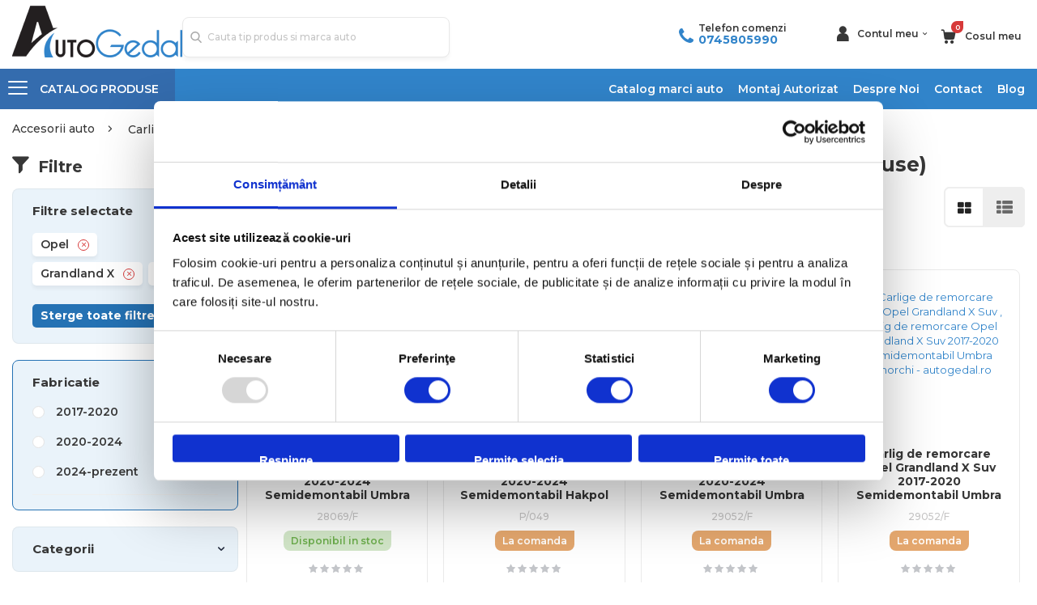

--- FILE ---
content_type: text/html; charset=UTF-8
request_url: https://www.autogedal.ro/carlige-de-remorcare/marca-opel-model-grandland_x.html
body_size: 38419
content:
 <!doctype html><html lang="ro"><head > <meta charset="utf-8"/>
<meta name="title" content="Carlige de remorcare auto Opel Grandland X - Montaj autorizat  - Autogedal"/>
<meta name="description" content="Descopera gama larga de Carlige de remorcare auto Opel Grandland X de la Autogedal ⭐ Consulta-te cu profesionistii din domeniu ⭐ Prezenti in toata tara"/>
<meta name="keywords" content="carlig de remorcare, carlige de remorcare, carlig remorcare, carlige remorcare, cui remorcare, carlige auto, carlig auto"/>
<meta name="robots" content="INDEX,FOLLOW"/>
<meta name="viewport" content="width=device-width, initial-scale=1, maximum-scale=1.0, user-scalable=no"/>
<meta name="format-detection" content="telephone=no"/>
<title>Carlige de remorcare auto Opel Grandland X - Montaj autorizat  - Autogedal</title>
    <link rel="stylesheet" type="text/css" media="all" href="https://www.autogedal.ro/static/version1768318385/_cache/merged/7f154d79a7d626f055923e4c7f3a7e65.min.css" />
<link rel="stylesheet" type="text/css" media="all" href="https://www.autogedal.ro/static/version1768318385/frontend/Leadlion/autogedal/ro_RO/Anowave_Ec/css/ec.min.css" />
<link rel="stylesheet" type="text/css" media="screen and (min-width: 768px)" href="https://www.autogedal.ro/static/version1768318385/frontend/Leadlion/autogedal/ro_RO/css/styles-l.min.css" />

<link rel="stylesheet" type="text/css" media="all" href="https://fonts.googleapis.com/css?family=Montserrat:300,400,500,600,700&display=swap" />
<link rel="stylesheet" type="text/css" media="all" href="https://cdnjs.cloudflare.com/ajax/libs/font-awesome/5.13.0/css/all.min.css" />
<link rel="stylesheet" type="text/css" media="screen and (min-width:1px)" href="https://www.autogedal.ro/static/version1768318385/frontend/Leadlion/autogedal/ro_RO/css/custom.min.css" />
<link rel="icon" type="image/x-icon" href="https://www.autogedal.ro/static/version1768318385/frontend/Leadlion/autogedal/ro_RO/Magento_Theme/favicon.ico" />
<link rel="shortcut icon" type="image/x-icon" href="https://www.autogedal.ro/static/version1768318385/frontend/Leadlion/autogedal/ro_RO/Magento_Theme/favicon.ico" />

<link rel="stylesheet" type="text/css" href="//fonts.googleapis.com/css?family=Shadows+Into+Light" />
<link href="https://www.autogedal.ro/static/version1768318385/frontend/Leadlion/autogedal/ro_RO/Autogedal_AjaxcartCustom/css/source/_module.less" />
<link rel="canonical" href="https://www.autogedal.ro/carlige-de-remorcare/marca-opel-model-grandland_x.html" />
<meta name="google-site-verification" content="Gc0WDvTU1swipiT0TiUPuD0cDWTEiB5r--PwU6gvJVs">

<style type="text/css">
#onesignal-slidedown-container #onesignal-slidedown-dialog .slidedown-button.primary,
#onesignal-slidedown-container #onesignal-slidedown-dialog .primary.slidedown-button+.secondary.slidedown-button {align-items: center !important; }
.catalog-category-view .products.products-grid .products.list.items .product-item .product-item-info .products-shippment .product-term{display:contents}
.catalog-category-view .products.products-grid .products.list.items .product-item .product-item-info .products-shippment{display:inherit !important}
.catalogsearch-result-index .products.products-grid .products.list.items .product-item .product-item-info .products-shippment .product-term{display:contents}
.catalogsearch-result-index .products.products-grid .products.list.items .product-item .product-item-info .products-shippment{display:inherit !important}
.blogslidersection .widget-post-list .post-image{position: relative}
.blogslidersection .widget-post-list .post-image img{position:absolute;height:100%}
.catalog-category-view .columns .category-description .custom-h2-title{font-size: 2.4rem}
</style>
        <!-- NO Pixel ID is configured, please goto Admin -->         <!-- Facebook Pixel Code -->

<noscript>
  <img height="1" width="1" style="display:none" 
       src="https://www.facebook.com/tr?id=382691801855086&ev=PageView&noscript=1"/>
</noscript>
<!-- End Facebook Pixel Code -->
             
<!-- End Google Tag Manager -->
       <meta property="og:image" content="1,1,Banner_Homepage_Mobile_Montaj_Autorizat_743x464px-x2.jpg,image/jpeg,/tmp/phpgPeMeJ,0,1059745,Banner_Homepage_Mobile_Montaj_Autorizat_743x464px-x2.jpg,image/jpeg,/tmp/phpFWxQIL,0,1059745,,,,4,0,,,,4,0,Banner_Homepage_Mobile_Montaj_Autorizat_743x464px-x2.jpg,image/jpeg,/tmp/phpaFjttT,0,1059745" />     <style> .ec-gtm-cookie-directive > div { background: #ffffff; color: #000000; -webkit-border-radius: 8px; -moz-border-radius: 8px; -ms-border-radius: 8px; -o-border-radius: 8px; border-radius: 8px; } .ec-gtm-cookie-directive > div > div > div { padding-left: 0px; } .ec-gtm-cookie-directive > div > div > div a.action.accept, .ec-gtm-cookie-directive > div > div > div a.action.accept-all { color: #8bc53f; } .ec-gtm-cookie-directive > div > div > div a.action.refuse, .ec-gtm-cookie-directive > div > div > div a.action.customize { color: #000000; } .ec-gtm-cookie-directive > div > div > div .ec-gtm-cookie-directive-note-toggle { color: #8bc53f; } .ec-gtm-cookie-directive-segments { background: #ffffff; } .ec-gtm-cookie-directive-segments > div input[type="checkbox"] + label:before { border:1px solid #000000; } .ec-gtm-cookie-directive .consent-logo { width: 0px; } </style></head><body data-container="body" data-mage-init='{"loaderAjax": {}, "loader": { "icon": "https://www.autogedal.ro/static/version1768318385/frontend/Leadlion/autogedal/ro_RO/images/loader-2.gif"}}' id="html-body" class="account page-with-filter page-products categorypath-carlige-de-remorcare category-carlige-de-remorcare layout-fullwidth catalog-category-view page-layout-2columns-left">           <div class="cookie-status-message" id="cookie-status">The store will not work correctly when cookies are disabled.</div>     <noscript><div class="message global noscript"><div class="content"><p><strong>JavaScript seems to be disabled in your browser.</strong> <span> For the best experience on our site, be sure to turn on Javascript in your browser.</span></p></div></div></noscript>           <!-- Google Tag Manager (noscript) -->
<noscript><iframe src="https://www.googletagmanager.com/ns.html?id=GTM-NT7R8N4"
height="0" width="0" style="display:none;visibility:hidden"></iframe></noscript>
<!-- End Google Tag Manager (noscript) -->  <div id="fb-root"></div>    <div class="page-wrapper"> <header class="page-header type8 header-newskin" >  <div class="header content"><div class="header-desktop-logo"><a href="/"><img class="logo-desktop hidden-mobile" src="https://www.autogedal.ro/static/version1768318385/frontend/Leadlion/autogedal/ro_RO/images/desktop_logo.png" /></a></div><div class="header-custom-block custom-mobile-block"><div class="custom-block"><div class="mobile-block-header">
   <span> Telefon comenzi: <a href="tel:+0745805990">0745 80 59 90</a> </span>
</div>

<div class="desktop-block-header">
    <span class="phone-icon"></span>
    <div>
        <div class="text-block"> Telefon comenzi </div>
       <div> <span class="link-block"><div data-bind="scope: 'customcampaignphone'" class="phone-helper"><a href="tel:0745805990" class="phoneno" data-bind="text: customcampaignphone().custom_campaign_phone, attr: { href: 'tel:'+customcampaignphone().custom_campaign_phone }" >0745805990</a></div></span> </div>
    </div>
</div></div></div><div class="header-box"><div class="header-custom-block custom-desktop-block"><div class="custom-block"><div class="mobile-block-header">
   <span> Telefon comenzi: <a href="tel:+0745805990">0745 80 59 90</a> </span>
</div>

<div class="desktop-block-header">
    <span class="phone-icon"></span>
    <div>
        <div class="text-block"> Telefon comenzi </div>
       <div> <span class="link-block"><div data-bind="scope: 'customcampaignphone'" class="phone-helper"><a href="tel:0745805990" class="phoneno" data-bind="text: customcampaignphone().custom_campaign_phone, attr: { href: 'tel:'+customcampaignphone().custom_campaign_phone }" >0745805990</a></div></span> </div>
    </div>
</div></div></div><div class="mobile-nav"><span data-action="toggle-nav" class="action nav-toggle" /></div><div class="pdp-header-search"><div class="search-icon"></div></div><div class="header-logo"><a href="/"><img class="logo-mobile hidden-desktop" src="https://www.autogedal.ro/static/version1768318385/frontend/Leadlion/autogedal/ro_RO/images/mobile_logo.png" /></a></div><div class="header-links top-links-area"><span class="account_info top-links-icons"><a href="/customer/account" class="mobile-account"><span class="account_info--icon"></span></a> <span class="account_info--icon desktop-account"></span> <span class="account_info--text">Contul meu</span></span> <span data-bind="scope: 'customer'"> <!-- ko if: customer().fullname --><ul class="header links"><li><a href="https://www.autogedal.ro/customer/account/">Contul meu</a></li>  <li class="link authorization-link" data-label="or"><a href="https://www.autogedal.ro/customer/account/login/referer/aHR0cHM6Ly93d3cuYXV0b2dlZGFsLnJvL2NhcmxpZ2UtZGUtcmVtb3JjYXJlLmh0bWw_YXV0b19icmFuZD0xMTYyMCZhdXRvX21vZGVsPTExNjQ5/" >Conectare</a></li></ul><!-- /ko --><!-- ko ifnot: customer().fullname --><ul class="header links">  <li class="greet welcome" data-bind="scope: 'customer'"><!-- ko if: customer().fullname --><span class="logged-in" data-bind="text: new String('Welcome, %1!'). replace('%1', customer().fullname)"></span> <!-- /ko --><!-- ko ifnot: customer().fullname --><span class="not-logged-in" data-bind="text: ' '"></span>  <!-- /ko --></li>  <!-- BLOCK customer --> <!-- /BLOCK customer -->  <li class="item link compare hide" data-bind="scope: 'compareProducts'" data-role="compare-products-link"><a class="action compare" title="Compare Products" data-bind="attr: {'href': compareProducts().listUrl}, css: {'': !compareProducts().count}" ><em class="porto-icon-chart hidden-xs"></em> Compare (<span class="counter qty" data-bind="text: compareProducts().countCaption"></span>)</a></li>  <li class="link authorization-link" data-label="or"><a href="https://www.autogedal.ro/customer/account/login/referer/aHR0cHM6Ly93d3cuYXV0b2dlZGFsLnJvL2NhcmxpZ2UtZGUtcmVtb3JjYXJlLmh0bWw_YXV0b19icmFuZD0xMTYyMCZhdXRvX21vZGVsPTExNjQ5/" >Conectare</a></li><li><a href="https://www.autogedal.ro/customer/account/create/" id="idqpNpvHjt" >Creeaza cont nou</a></li></ul> <!-- /ko --></span></div><div class="header-minicart"> <div data-block="minicart" class="minicart-wrapper"><a class="action showcart" href="javascript:void(0);" data-bind="scope: 'minicart_content'" ><span class="counter qty empty" data-bind="css: { empty: !!getCartParam('summary_count') == false }, blockLoader: isLoading" ><span class="counter-number"><!-- ko if: getCartParam('summary_count') --><!-- ko text: getCartParam('summary_count') --><!-- /ko --><!-- /ko --><!-- ko ifnot: getCartParam('summary_count') -->0<!-- /ko --></span> <span class="counter-label"><!-- ko i18n: 'items' --><!-- /ko --></span></span> <span class="cartmeu">Cosul meu</span></a>  <div class="block block-minicart empty" data-role="dropdownDialog" data-mage-init='{"dropdownDialog":{ "triggerEvent" : "click", "appendTo":"[data-block=minicart]", "triggerTarget":".showcart", "timeout": "200", "closeOnMouseLeave": false, "closeOnEscape": false, "triggerClass":"active", "parentClass":"active", "buttons":[]}}' ><div id="minicart-content-wrapper" data-bind="scope: 'minicart_content'"><!-- ko template: getTemplate() --><!-- /ko --></div></div> </div></div></div><div class="header-search">  <div class="block block-search block-xsearch"><section class="amsearch-wrapper-block block block-content" data-amsearch-wrapper="block" data-bind=" scope: 'amsearch_wrapper', mageInit: { 'Magento_Ui/js/core/app': { components: { amsearch_wrapper: { component: 'Amasty_Xsearch/js/wrapper', data: {&quot;url&quot;:&quot;https:\/\/www.autogedal.ro\/amasty_xsearch\/autocomplete\/index\/&quot;,&quot;url_result&quot;:&quot;https:\/\/www.autogedal.ro\/catalogsearch\/result\/&quot;,&quot;url_popular&quot;:&quot;https:\/\/www.autogedal.ro\/search\/term\/popular\/&quot;,&quot;isDynamicWidth&quot;:true,&quot;isProductBlockEnabled&quot;:true,&quot;width&quot;:900,&quot;displaySearchButton&quot;:false,&quot;fullWidth&quot;:false,&quot;minChars&quot;:3,&quot;delay&quot;:500,&quot;currentUrlEncoded&quot;:&quot;aHR0cHM6Ly93d3cuYXV0b2dlZGFsLnJvL2NhcmxpZ2UtZGUtcmVtb3JjYXJlL21hcmNhLW9wZWwtbW9kZWwtZ3JhbmRsYW5kX3guaHRtbA~~&quot;,&quot;color_settings&quot;:[],&quot;popup_display&quot;:0,&quot;preloadEnabled&quot;:true,&quot;isSeoUrlsEnabled&quot;:false,&quot;seoKey&quot;:&quot;search&quot;,&quot;isSaveSearchInputValueEnabled&quot;:false} } } } }"><div data-bind=" style: { width: resized() ? data.width + 'px' : '' }, css: { '-opened': opened }, afterRender: initCssVariables"><div class="form minisearch"><div class="field search"><div class="control">   <section class="amsearch-input-wrapper" data-bind=" css: { '-dynamic-width': data.isDynamicWidth, '-match': $data.readyForSearch(), '-typed': inputValue && inputValue().length }"><input type="text" name="q" id="search" placeholder="Cauta&#x20;tip&#x20;produs&#x20;si&#x20;marca&#x20;auto" class="amsearch-input" maxlength="128" role="combobox" aria-haspopup="false" aria-autocomplete="both" autocomplete="off" aria-expanded="false" data-amsearch-block="input" data-bind=" afterRender: initInputValue, hasFocus: focused, value: inputValue, event: { keypress: onEnter }, valueUpdate: 'input'"><!-- ko template: { name: templates.loader } --><!-- /ko--><button class="amsearch-button -close -clear -icon" style="display: none" data-bind=" event: { click: inputValue.bind(this, '') }, attr: { title: $t('Clear Field') }, visible: inputValue && inputValue().length"></button> <button class="amsearch-button -loupe -clear -icon -disabled" data-bind=" event: { click: search }, css: { '-disabled': !$data.match() }, attr: { title: $t('Search') }"></button></section>    <section class="amsearch-result-section" data-amsearch-js="results" style="display: none;" data-bind=" css: { '-small': $data.data.width < 700 && !$data.data.fullWidth }, afterRender: function (node) { initResultSection(node, 1) }, style: resultSectionStyles(), visible: $data.opened() " ><div class="amsearch-results"><!-- ko if: !$data.match() && $data.preload() --><!-- ko template: { name: templates.preload } --><!-- /ko--><!-- /ko--><!-- ko if: $data.match() --><!-- ko template: { name: templates.results } --><!-- /ko--><!-- /ko--><!-- ko if: $data.message() && $data.message().length --><!-- ko template: { name: templates.message } --><!-- /ko--><!-- /ko--><div></section></div></div></div></div></section></div></div></div><div class="menu-container"> <div class="container"><div class="menu-wrapper"><div class="drop-menu"><a href="javascript:void(0)" class="drop-down-menu"><em class="porto-icon-menu"></em> <span class="catalog">CATALOG</span> <span class="produse">PRODUSE</span></a>   <div class="sections nav-sections"> <div class="section-items nav-sections-items" data-mage-init='{"tabs":{"openedState":"active"}}'>  <div class="section-item-title nav-sections-item-title" data-role="collapsible"><a class="nav-sections-item-switch" data-toggle="switch" href="#store.menu">Menu</a></div><div class="section-item-content nav-sections-item-content" id="store.menu" data-role="content">     <nav class="navigation sw-megamenu side-megamenu" role="navigation"><ul><li class="ui-menu-item level0 classic "><a href="https://www.autogedal.ro/carlige-de-remorcare.html" class="level-top Carlige de remorcare" title="Carlige de remorcare"><span>Carlige de remorcare</span></a></li><li class="ui-menu-item level0 classic "><a href="https://www.autogedal.ro/covorase-auto.html" class="level-top Covorase auto" title="Covorase auto"><span>Covorase auto</span></a></li><li class="ui-menu-item level0 classic "><a href="https://www.autogedal.ro/tavite-portbagaj.html" class="level-top Tavite portbagaj" title="Tavite portbagaj"><span>Tavite portbagaj</span></a></li><li class="ui-menu-item level0 classic "><a href="https://www.autogedal.ro/accesorii-remorcare.html" class="level-top Accesorii Remorcare" title="Accesorii Remorcare"><span>Accesorii Remorcare</span></a></li><li class="ui-menu-item level0 classic "><a href="https://www.autogedal.ro/scut-motor-metalic.html" class="level-top Scuturi Metalice Auto" title="Scuturi Metalice Auto"><span>Scuturi Metalice Auto</span></a></li><li class="ui-menu-item level0 classic parent "><div class="open-children-toggle"></div><a href="https://www.autogedal.ro/cutii-portbagaj-auto.html" class="level-top Cutii Portbagaj" title="Cutii Portbagaj"><span>Cutii Portbagaj</span></a><div class="level0 submenu"><div class="row"><ul class="subchildmenu "><li class="ui-menu-item level1 "><a href="https://www.autogedal.ro/cutii-portbagaj-auto/cutii-portbagaj-cu-prindere-pe-bare-transversale.html" title="Cu prindere pe bare transversale"><span>Cu prindere pe bare transversale</span></a></li><li class="ui-menu-item level1 "><a href="https://www.autogedal.ro/cutii-portbagaj-auto/cutii-portbagaj-cu-prindere-pe-carligul-de-remorcare.html" title="Cu prindere pe carligul de remorcare"><span>Cu prindere pe carligul de remorcare</span></a></li><li class="ui-menu-item level1 "><a href="https://www.autogedal.ro/cutii-portbagaj-auto/accesorii-cutii-portbagaj.html" title="Accesorii Cutii Portbagaj"><span>Accesorii Cutii Portbagaj</span></a></li></ul></div></div></li><li class="ui-menu-item level0 classic parent "><div class="open-children-toggle"></div><a href="https://www.autogedal.ro/suporti-biciclete.html" class="level-top Suporturi biciclete" title="Suporturi biciclete"><span>Suporturi biciclete</span></a><div class="level0 submenu"><div class="row"><ul class="subchildmenu "><li class="ui-menu-item level1 "><a href="https://www.autogedal.ro/suporti-biciclete/suporturi-biciclete-pe-carlig-remorcare.html" title="Pe Carligul De Remorcare"><span>Pe Carligul De Remorcare</span></a></li><li class="ui-menu-item level1 "><a href="https://www.autogedal.ro/suporti-biciclete/suporturi-biciclete-pe-bare-transversale.html" title="Pe Barele Transversale"><span>Pe Barele Transversale</span></a></li><li class="ui-menu-item level1 "><a href="https://www.autogedal.ro/suporti-biciclete/suport-biciciclete-prindere-haion.html" title="Pe Haion"><span>Pe Haion</span></a></li><li class="ui-menu-item level1 "><a href="https://www.autogedal.ro/suporti-biciclete/suporturi-biciclete-pe-roata-rezerva.html" title="Pe Roata De Rezerva"><span>Pe Roata De Rezerva</span></a></li><li class="ui-menu-item level1 "><a href="https://www.autogedal.ro/suporti-biciclete/accesorii-suporturi-biciclete.html" title="Accesorii Suporturi Biciclete"><span>Accesorii Suporturi Biciclete</span></a></li></ul></div></div></li><li class="ui-menu-item level0 classic parent "><div class="open-children-toggle"></div><a href="https://www.autogedal.ro/suporturi-schiuri.html" class="level-top Suporturi ski-uri" title="Suporturi ski-uri"><span>Suporturi ski-uri</span></a><div class="level0 submenu"><div class="row"><ul class="subchildmenu "><li class="ui-menu-item level1 "><a href="https://www.autogedal.ro/suporturi-schiuri/pe-bare-transversale.html" title="Pe bare transversale"><span>Pe bare transversale</span></a></li><li class="ui-menu-item level1 "><a href="https://www.autogedal.ro/suporturi-schiuri/pe-carligul-de-remorcare.html" title="Pe carligul de remorcare"><span>Pe carligul de remorcare</span></a></li><li class="ui-menu-item level1 "><a href="https://www.autogedal.ro/suporturi-schiuri/pe-roata-de-rezerva.html" title="Pe roata de rezerva"><span>Pe roata de rezerva</span></a></li><li class="ui-menu-item level1 "><a href="https://www.autogedal.ro/suporturi-schiuri/magnetic.html" title="Magnetic"><span>Magnetic</span></a></li></ul></div></div></li><li class="ui-menu-item level0 classic "><a href="https://www.autogedal.ro/auto-bare-transversale.html" class="level-top Bare Transversale" title="Bare Transversale"><span>Bare Transversale</span></a></li><li class="ui-menu-item level0 classic parent "><div class="open-children-toggle"></div><a href="https://www.autogedal.ro/genti-rucsacuri-huse.html" class="level-top Genti Rucsacuri Huse" title="Genti, Rucsacuri, Huse"><span>Genti, Rucsacuri, Huse</span></a><div class="level0 submenu"><div class="row"><ul class="subchildmenu "><li class="ui-menu-item level1 "><a href="https://www.autogedal.ro/genti-rucsacuri-huse/genti-de-transport-pentru-biciclete-accesorii.html" title="Genti de transport pentru biciclete (accesorii)"><span>Genti de transport pentru biciclete (accesorii)</span></a></li><li class="ui-menu-item level1 "><a href="https://www.autogedal.ro/genti-rucsacuri-huse/huse-smartphone.html" title="Huse Smartphone"><span>Huse Smartphone</span></a></li><li class="ui-menu-item level1 "><a href="https://www.autogedal.ro/genti-rucsacuri-huse/rucsacuri-urban.html" title="Rucsacuri urban"><span>Rucsacuri urban</span></a></li><li class="ui-menu-item level1 "><a href="https://www.autogedal.ro/genti-rucsacuri-huse/huse-si-carcase-laptop.html" title="Huse si Carcase laptop"><span>Huse si Carcase laptop</span></a></li><li class="ui-menu-item level1 "><a href="https://www.autogedal.ro/genti-rucsacuri-huse/rucsacuri-tehnice.html" title="Rucsacuri tehnice"><span>Rucsacuri tehnice</span></a></li><li class="ui-menu-item level1 "><a href="https://www.autogedal.ro/genti-rucsacuri-huse/genti-voiaj.html" title="Genti voiaj"><span>Genti voiaj</span></a></li><li class="ui-menu-item level1 "><a href="https://www.autogedal.ro/genti-rucsacuri-huse/genti-si-rucsacuri-foto-video.html" title="Genti si rucsacuri foto-video"><span>Genti si rucsacuri foto-video</span></a></li><li class="ui-menu-item level1 "><a href="https://www.autogedal.ro/genti-rucsacuri-huse/genti-laptop.html" title="Genti laptop"><span>Genti laptop</span></a></li><li class="ui-menu-item level1 "><a href="https://www.autogedal.ro/genti-rucsacuri-huse/genti-schi-si-snowboard.html" title="Genti schi si snowboard"><span>Genti schi si snowboard</span></a></li><li class="ui-menu-item level1 "><a href="https://www.autogedal.ro/genti-rucsacuri-huse/accesorii-genti-rucsacuri.html" title="Accesorii genti-rucsacuri"><span>Accesorii genti-rucsacuri</span></a></li><li class="ui-menu-item level1 "><a href="https://www.autogedal.ro/genti-rucsacuri-huse/genti-de-umar.html" title="Genti de umar"><span>Genti de umar</span></a></li><li class="ui-menu-item level1 "><a href="https://www.autogedal.ro/genti-rucsacuri-huse/genti-si-huse-laptop.html" title="Genti si Huse laptop"><span>Genti si Huse laptop</span></a></li><li class="ui-menu-item level1 "><a href="https://www.autogedal.ro/genti-rucsacuri-huse/trolere.html" title="Trolere"><span>Trolere</span></a></li><li class="ui-menu-item level1 "><a href="https://www.autogedal.ro/genti-rucsacuri-huse/borsete.html" title="Borsete"><span>Borsete</span></a></li><li class="ui-menu-item level1 "><a href="https://www.autogedal.ro/genti-rucsacuri-huse/rucsacuri-hidratare.html" title="Rucsacuri hidratare"><span>Rucsacuri hidratare</span></a></li><li class="ui-menu-item level1 "><a href="https://www.autogedal.ro/genti-rucsacuri-huse/rucsacuri-si-genti-foto-video.html" title="Rucsacuri si Genti Foto-Video"><span>Rucsacuri si Genti Foto-Video</span></a></li></ul></div></div></li><li class="ui-menu-item level0 classic parent "><div class="open-children-toggle"></div><a href="https://www.autogedal.ro/transport-copii.html" class="level-top Transport copii" title="Transport copii"><span>Transport copii</span></a><div class="level0 submenu"><div class="row"><ul class="subchildmenu "><li class="ui-menu-item level1 "><a href="https://www.autogedal.ro/transport-copii/rucsacuri-transport-copii.html" title="Rucsacuri transport copii"><span>Rucsacuri transport copii</span></a></li><li class="ui-menu-item level1 "><a href="https://www.autogedal.ro/transport-copii/scaune-pentru-transport-copii-cu-montare-pe-bicicleta.html" title="Scaune pentru transport copii, cu montare pe bicicleta"><span>Scaune pentru transport copii, cu montare pe bicicleta</span></a></li><li class="ui-menu-item level1 "><a href="https://www.autogedal.ro/transport-copii/accesorii-pentru-scaune-bicicleta.html" title="Accesorii pentru scaune bicicleta"><span>Accesorii pentru scaune bicicleta</span></a></li><li class="ui-menu-item level1 "><a href="https://www.autogedal.ro/transport-copii/kit-uri-de-conversie.html" title="Kit-uri de conversie"><span>Kit-uri de conversie</span></a></li><li class="ui-menu-item level1 "><a href="https://www.autogedal.ro/transport-copii/accesorii-carucioare-multifunctionale.html" title="Accesorii carucioare multifunctionale"><span>Accesorii carucioare multifunctionale</span></a></li><li class="ui-menu-item level1 "><a href="https://www.autogedal.ro/transport-copii/carucioare-multifunctionale.html" title="Carucioare multifunctionale"><span>Carucioare multifunctionale</span></a></li><li class="ui-menu-item level1 "><a href="https://www.autogedal.ro/transport-copii/accesorii-carucioare-urban.html" title="Accesorii carucioare urban"><span>Accesorii carucioare urban</span></a></li><li class="ui-menu-item level1 "><a href="https://www.autogedal.ro/transport-copii/carucioare-urban.html" title="Carucioare urban"><span>Carucioare urban</span></a></li><li class="ui-menu-item level1 "><a href="https://www.autogedal.ro/transport-copii/accesorii-carucioare.html" title="Accesorii carucioare"><span>Accesorii carucioare</span></a></li><li class="ui-menu-item level1 "><a href="https://www.autogedal.ro/transport-copii/accesorii-scaune-transport-copii.html" title="Accesorii scaune transport copii"><span>Accesorii scaune transport copii</span></a></li><li class="ui-menu-item level1 "><a href="https://www.autogedal.ro/transport-copii/carucioare.html" title="Carucioare"><span>Carucioare</span></a></li><li class="ui-menu-item level1 "><a href="https://www.autogedal.ro/transport-copii/carucioare-multisport.html" title="Carucioare multisport"><span>Carucioare multisport</span></a></li></ul></div></div></li><li class="ui-menu-item level0 classic "><a href="https://www.autogedal.ro/corturi-auto.html" class="level-top Corturi Auto" title="Corturi Auto"><span>Corturi Auto</span></a></li></ul></nav></div> </div></div></div><div class="custom-menu-block"><div class="close"><span>Close</span></div> <span class="widget block block-cms-link-inline"><a href="https://www.autogedal.ro/catalog-branduri/" title="Catalog marci auto"><span>Catalog marci auto</span></a></span>   <span class="widget block block-cms-link-inline"><a href="https://www.autogedal.ro/cms/montaj-autorizat" title="Montaj Autorizat"><span>Montaj Autorizat</span></a></span>
 <span class="widget block block-cms-link-inline"><a href="https://www.autogedal.ro/cms/despre-noi" title="Despre Noi"><span>Despre Noi</span></a></span>
 <span class="widget block block-cms-link-inline"><a href="https://www.autogedal.ro/cms/contact" title="Contact"><span>Contact</span></a></span>
<a href="https://www.autogedal.ro/blog">Blog</a>
</div></div></div></div></header><div id="ln_overlay" class="ln_overlay"><div class="loader"><img src="https://www.autogedal.ro/static/version1768318385/frontend/Leadlion/autogedal/ro_RO/images/loader-1.gif" alt="Loading..."></div></div>  <div class="breadcrumbs"><ul class="items" itemscope itemtype="https://schema.org/BreadcrumbList">   <li class="item home" itemprop="itemListElement" itemscope itemtype="https://schema.org/ListItem" > <a itemprop="item" href="https://www.autogedal.ro/" title="Inapoi&#x20;la&#x20;pagina&#x20;principala"><span itemprop="name">Accesorii auto</span></a>  <meta itemprop="position" content="1"/></li>   <li class="item category59" itemprop="itemListElement" itemscope itemtype="https://schema.org/ListItem" > <a itemprop="item" href="https://www.autogedal.ro/carlige-de-remorcare.html" title=""><span itemprop="name">Carlige de remorcare</span></a>  <meta itemprop="position" content="2"/></li> </ul></div><main id="maincontent" class="page-main"> <a id="contentarea" tabindex="-1"></a><div class="page messages"> <div class="container"><div data-placeholder="messages"></div></div> <div data-bind="scope: 'messages'"><!-- ko if: cookieMessagesObservable() && cookieMessagesObservable().length > 0 --><div aria-atomic="true" role="alert" class="messages" data-bind="foreach: { data: cookieMessagesObservable(), as: 'message' }"><div data-bind="attr: { class: 'message-' + message.type + ' ' + message.type + ' message', 'data-ui-id': 'message-' + message.type }"><div data-bind="html: $parent.prepareMessageForHtml(message.text)"></div></div></div><!-- /ko --><div aria-atomic="true" role="alert" class="messages" data-bind="foreach: { data: messages().messages, as: 'message' }, afterRender: purgeMessages"><div data-bind="attr: { class: 'message-' + message.type + ' ' + message.type + ' message', 'data-ui-id': 'message-' + message.type }"><div data-bind="html: $parent.prepareMessageForHtml(message.text)"></div></div></div></div></div>  <div class="columns"><div class="column main"><div class="catalog-topnav amasty-catalog-topnav">  <div class="block filter" id="layered-filter-block"> <div class="block-title filter-title" data-count="2"><strong data-role="title">Filtre</strong> <span class="close-filter-mobile"></span></div><div class="block-content filter-content"><strong role="heading" aria-level="2" class="block-subtitle filter-subtitle">Filtre</strong>  <div class="active-filters-box">  <div class="block-actions filter-actions"><a href="https://www.autogedal.ro/carlige-de-remorcare/marca-opel-model-grandland_x.html" class="action clear filter-clear"><span> Sterge toate filtrele</span></a></div></div>    </div><div class="am-show-button close-filter-mobile"><button class="amshopby-button">Aplica filtrele</button></div></div></div><div class="page-title-block"><div class="page-title-wrapper"> <h1 class="category-subtitle page-title">Carlige de remorcare auto Opel Grandland X  (22 produse)</h1></div></div> <input name="form_key" type="hidden" value="K7IGPD0n1IG2kS0W" /> <div id="authenticationPopup" data-bind="scope:'authenticationPopup', style: {display: 'none'}">  <!-- ko template: getTemplate() --><!-- /ko --> </div>      <div id="social-login-popup" class="white-popup mfp-with-anim mfp-hide" data-mage-init='{"socialPopupForm": {"headerLink":".header.links, .section-item-content .header.links, .authorization-link","popupEffect":"mfp-move-from-top","formLoginUrl":"https:\/\/www.autogedal.ro\/customer\/ajax\/login\/","forgotFormUrl":"https:\/\/www.autogedal.ro\/sociallogin\/popup\/forgot\/","createFormUrl":"https:\/\/www.autogedal.ro\/sociallogin\/popup\/create\/","fakeEmailUrl":"https:\/\/www.autogedal.ro\/sociallogin\/social\/email\/","showFields":null,"popupLogin":false,"actionName":"catalog_category_view","checkMode":true}}'> <div class="social-login block-container fake-email email" style="display: none"><div class="social-login-title"><h2 class="forgot-pass-title">Please complete your information below to login.</h2></div><div class="block col-mp mp-12"><div class="block-content"><form class="form-fake-email" id="social-form-fake-email" data-mage-init='{"validation":{}}'><fieldset class="fieldset" data-hasrequired="*Campuri obligatorii"><div class="field note">Please complete your information below to creat an account.</div>   <div class="field field-password-social required"><label for="request-password-social" class="label"><span>Parola</span></label> <div class="control"><input type="password" name="password" id="request-password-social" title="Parola" class="input-text" data-validate="{required:true, 'validate-password':true}" autocomplete="off"/></div></div><div class="field field-confirmation-social required"><label for="request-password-confirmation" class="label"><span>Confirma Parola</span></label> <div class="control"><input type="password" name="password_confirmation" title="Confirma Parola" id="request-password-confirmation" class="input-text" data-validate="{required:true, equalTo:'#request-password-social'}" autocomplete="off"/></div></div></fieldset><div class="actions-toolbar"><div class="primary"><button type="button" id="bnt-social-login-fake-email" class="action send primary"><span>Trimite</span></button></div></div></form></div></div></div></div><div style="clear: both"></div>    <div id="amasty-shopby-product-list">  <div class="toolbar toolbar-products" data-mage-init='{"productListToolbarForm":{"mode":"product_list_mode","direction":"product_list_dir","order":"product_list_order","limit":"product_list_limit","modeDefault":"grid","directionDefault":"asc","orderDefault":"price_asc","limitDefault":24,"url":"https:\/\/www.autogedal.ro\/carlige-de-remorcare\/marca-opel-model-grandland_x.html","formKey":"K7IGPD0n1IG2kS0W","post":false}}'><a href="javascript:void(0);" class="openmobilefilter"><span>Filtre</span></a> <div class="category-button" id="category-mobile"><span>Categorii</span></div>          <div class="toolbar-sorter sorter"><label class="sorter-label" for="sorter">Sortează după:</label> <select id="sorter" data-role="sorter" class="sorter-options"> <option value="product_priority_high">High Priority</option> <option value="rating_summary">Recomandate</option> <option value="new">Cele mai noi</option> <option value="price_asc" selected>Pret crescator</option> <option value="price_desc">Pret descrescator</option></select></div>      <div class="modes">  <strong class="modes-label" id="modes-label">View as</strong>   <strong title="Grid" class="modes-mode active mode-grid" data-value="grid"><span>Grid</span></strong>    <a class="modes-mode mode-list" title="List" href="#" data-role="mode-switcher" data-value="list" id="mode-list" aria-labelledby="modes-label mode-list" data-event="switchMode"><span>List</span></a>   </div>    <p class="toolbar-amount" id="toolbar-amount"> <span class="toolbar-number">22</span> Items </p>   <div class="field limiter"><label class="label" for="limiter"><span>Afisati:</span></label> <div class="control"><select id="limiter" data-role="limiter" class="limiter-options"> <option value="24" selected>24</option></select></div><span class="limiter-text">per page</span></div></div> 
    <div class="category-review-summary product-reviews-summary"> <div class="rating-summary"> <span>Produse de nota 4.85 / 5 <div class="rating-result" title="4.85%"><span style="width:97%"></span></div> din 130 evaluari</span></div></div>  <div class="products wrapper grid columns4  products-grid"> <ol class="products list items product-items ">   <li class="item product product-item"> <div class="product-item-info" data-container="product-grid"><div class="product photo product-item-photo"><a href="https://www.autogedal.ro/carlig-remorcare-opel-grandland-x-2020-semidemontabil-umbra-autogedal.html" tabindex="-1" data-id="28069/F01" data-simple-id="28069/F01" data-remarketing-adwords-id="28069/F01" data-remarketing-facebook-id="28069/F01" data-name="Carlig de remorcare Opel Grandland X Hybrid 2020-2024 Semidemontabil Umbra Rimorchi" data-price="599" data-currency="RON" data-currency-base="RON" data-store="Default Store View" data-brand="Umbra Rimorchi" data-use-simple="0" data-quantity="1" data-google-business-vertical="retail" data-rate="1" data-dimension10="In stoc" data-event="select_item" data-category="Carlige de remorcare" data-list="Carlige de remorcare auto Opel Grandland X " data-position="1" data-click="" data-attributes="[]"> <img class="product-image-photo default_image " src="https://www.autogedal.ro/media/catalog/product/cache/9f5aa45be90b4b5f55fed025fb88db7e/_/_/___c__carlig-remorcare-semidemontabil-umbra-autogedal-1_optimized.jpg" width="300" height="400" alt="Carlige de remorcare auto Opel Grandland X , Carlig de remorcare Opel Grandland X Hybrid 2020-2024 Semidemontabil Umbra Rimorchi - autogedal.ro"></a> <div class="product-labels"><div class="product-label sale-label">-14%</div></div> </div><div class="product details product-item-details">  <strong class="product name product-item-name"><a class="product-item-link" href="https://www.autogedal.ro/carlig-remorcare-opel-grandland-x-2020-semidemontabil-umbra-autogedal.html" data-id="28069/F01" data-simple-id="28069/F01" data-remarketing-adwords-id="28069/F01" data-remarketing-facebook-id="28069/F01" data-name="Carlig de remorcare Opel Grandland X Hybrid 2020-2024 Semidemontabil Umbra Rimorchi" data-price="599" data-currency="RON" data-currency-base="RON" data-store="Default Store View" data-brand="Umbra Rimorchi" data-use-simple="0" data-quantity="1" data-google-business-vertical="retail" data-rate="1" data-dimension10="In stoc" data-event="select_item" data-category="Carlige de remorcare" data-list="Carlige de remorcare auto Opel Grandland X " data-position="1" data-click="" data-attributes="[]">Carlig de remorcare Opel Grandland X Hybrid 2020-2024 Semidemontabil Umbra Rimorchi</a></strong>  <span class="product sku_fz" itemprop="sku"> 28069/F </span>     <div class="stock available"><span>Disponibil in stoc </span></div>   <div class="rating-block">   <div class="product-reviews-summary short"><div class="rating-summary"><div class="rating-result" title="0%"><span style="width:0;"></span></div></div></div> </div><div class="products-shippment"> <span class="free-shipping">Livrare rapida</span>   <div class="product-term"><span class="term-value">1-2 zile</span></div> </div><div class="product-info-actions"><div class="product-price"> <div class="price-box price-final_price" data-role="priceBox" data-product-id="29954" data-price-box="product-id-29954">   <span class="special-price">   <span class="price-container price-final_price tax weee"> <span class="price-label">Special Price</span>  <span id="product-price-29954" data-price-amount="599" data-price-type="finalPrice" class="price-wrapper "><span class="price">599,00 RON</span></span>  </span></span> <span class="old-price">   <span class="price-container price-final_price tax weee"> <span class="price-label">Regular Price</span>  <span id="old-price-29954" data-price-amount="699" data-price-type="oldPrice" class="price-wrapper "><span class="price">699,00 RON</span></span>  </span></span>  </div> </div>  <div class="product-item-inner"><div class="product actions product-item-actions"> <div class="actions-primary">  <form data-role="tocart-form" action="https://www.autogedal.ro/checkout/cart/add/uenc/aHR0cHM6Ly93d3cuYXV0b2dlZGFsLnJvL2NhcmxpZ2UtZGUtcmVtb3JjYXJlL21hcmNhLW9wZWwtbW9kZWwtZ3JhbmRsYW5kX3guaHRtbA~~/product/29954/" method="post"> <input type="hidden" name="selected_configurable_option" value=""><input type="hidden" name="product" value="29954"><input type="hidden" name="uenc" value="[base64]"> <input name="form_key" type="hidden" value="K7IGPD0n1IG2kS0W">  <button type="submit" title="Adaugă în coș" class="action tocart primary" data-id="28069/F01" data-simple-id="28069/F01" data-remarketing-adwords-id="28069/F01" data-remarketing-facebook-id="28069/F01" data-name="Carlig de remorcare Opel Grandland X Hybrid 2020-2024 Semidemontabil Umbra Rimorchi" data-price="599" data-currency="RON" data-currency-base="RON" data-store="Default Store View" data-brand="Umbra Rimorchi" data-use-simple="0" data-quantity="1" data-google-business-vertical="retail" data-rate="1" data-dimension10="In stoc" data-category="Carlige de remorcare" data-list="Carlige de remorcare auto Opel Grandland X " data-position="1" data-click="" data-event="add_to_cart" data-attributes="[]"></button> </form></div> </div></div></div></div></div>   </li><li class="item product product-item"> <div class="product-item-info" data-container="product-grid"><div class="product photo product-item-photo"><a href="https://www.autogedal.ro/carlig-de-remorcare-opel-grandland-x-hybrid-2020-prezent-semidemontabil-hakpol.html" tabindex="-1" data-id="P/049-2" data-simple-id="P/049-2" data-remarketing-adwords-id="P/049-2" data-remarketing-facebook-id="P/049-2" data-name="Carlig de remorcare Opel Grandland X Hybrid 2020-2024 Semidemontabil Hakpol" data-price="609" data-currency="RON" data-currency-base="RON" data-store="Default Store View" data-brand="Hakpol" data-use-simple="0" data-quantity="1" data-google-business-vertical="retail" data-rate="1" data-dimension10="In stoc" data-event="select_item" data-category="Carlige de remorcare" data-list="Carlige de remorcare auto Opel Grandland X " data-position="2" data-click="" data-attributes="[]"> <img class="product-image-photo default_image " src="https://www.autogedal.ro/media/catalog/product/cache/9f5aa45be90b4b5f55fed025fb88db7e/c/a/carlig-remorcare-semidemontabil-hakpol_1_9.jpg" width="300" height="400" alt="Carlige de remorcare auto Opel Grandland X , Carlig de remorcare Opel Grandland X Hybrid 2020-2024 Semidemontabil Hakpol - autogedal.ro"></a>  </div><div class="product details product-item-details">  <strong class="product name product-item-name"><a class="product-item-link" href="https://www.autogedal.ro/carlig-de-remorcare-opel-grandland-x-hybrid-2020-prezent-semidemontabil-hakpol.html" data-id="P/049-2" data-simple-id="P/049-2" data-remarketing-adwords-id="P/049-2" data-remarketing-facebook-id="P/049-2" data-name="Carlig de remorcare Opel Grandland X Hybrid 2020-2024 Semidemontabil Hakpol" data-price="609" data-currency="RON" data-currency-base="RON" data-store="Default Store View" data-brand="Hakpol" data-use-simple="0" data-quantity="1" data-google-business-vertical="retail" data-rate="1" data-dimension10="In stoc" data-event="select_item" data-category="Carlige de remorcare" data-list="Carlige de remorcare auto Opel Grandland X " data-position="2" data-click="" data-attributes="[]">Carlig de remorcare Opel Grandland X Hybrid 2020-2024 Semidemontabil Hakpol</a></strong>  <span class="product sku_fz" itemprop="sku"> P/049 </span>     <div class="stock unavailable"><span>La comanda</span></div>   <div class="rating-block">   <div class="product-reviews-summary short"><div class="rating-summary"><div class="rating-result" title="0%"><span style="width:0;"></span></div></div></div> </div><div class="products-shippment"> <div class="product-term"><span class="term-value la-comanda">Livrare 25-45 zile</span></div></div><div class="product-info-actions"><div class="product-price"> <div class="price-box price-final_price" data-role="priceBox" data-product-id="50061" data-price-box="product-id-50061">      <span class="price-container price-final_price tax weee"> <span id="product-price-50061" data-price-amount="609" data-price-type="finalPrice" class="price-wrapper "><span class="price">609,00 RON</span></span>  </span>  </div> </div>  <div class="product-item-inner"><div class="product actions product-item-actions"> <div class="actions-primary">  <form data-role="tocart-form" action="https://www.autogedal.ro/checkout/cart/add/uenc/aHR0cHM6Ly93d3cuYXV0b2dlZGFsLnJvL2NhcmxpZ2UtZGUtcmVtb3JjYXJlL21hcmNhLW9wZWwtbW9kZWwtZ3JhbmRsYW5kX3guaHRtbA~~/product/50061/" method="post"> <input type="hidden" name="selected_configurable_option" value=""><input type="hidden" name="product" value="50061"><input type="hidden" name="uenc" value="[base64]"> <input name="form_key" type="hidden" value="K7IGPD0n1IG2kS0W">  <button type="submit" title="La comanda" class="action tocart order secondary" data-id="P/049-2" data-simple-id="P/049-2" data-remarketing-adwords-id="P/049-2" data-remarketing-facebook-id="P/049-2" data-name="Carlig de remorcare Opel Grandland X Hybrid 2020-2024 Semidemontabil Hakpol" data-price="609" data-currency="RON" data-currency-base="RON" data-store="Default Store View" data-brand="Hakpol" data-use-simple="0" data-quantity="1" data-google-business-vertical="retail" data-rate="1" data-dimension10="In stoc" data-category="Carlige de remorcare" data-list="Carlige de remorcare auto Opel Grandland X " data-position="2" data-click="" data-event="add_to_cart" data-attributes="[]"></button> </form></div> </div></div></div></div></div>   </li><li class="item product product-item"> <div class="product-item-info" data-container="product-grid"><div class="product photo product-item-photo"><a href="https://www.autogedal.ro/carlig-de-remorcare-opel-grandland-x-suv-2020-prezent-semidemontabil-umbra-rimorchi.html" tabindex="-1" data-id="29052/F-2" data-simple-id="29052/F-2" data-remarketing-adwords-id="29052/F-2" data-remarketing-facebook-id="29052/F-2" data-name="Carlig de remorcare Opel Grandland X Suv 2020-2024 Semidemontabil Umbra Rimorchi" data-price="689" data-currency="RON" data-currency-base="RON" data-store="Default Store View" data-brand="Umbra Rimorchi" data-use-simple="0" data-quantity="1" data-google-business-vertical="retail" data-rate="1" data-dimension10="In stoc" data-event="select_item" data-category="Carlige de remorcare" data-list="Carlige de remorcare auto Opel Grandland X " data-position="3" data-click="" data-attributes="[]"> <img class="product-image-photo default_image " src="https://www.autogedal.ro/media/catalog/product/cache/9f5aa45be90b4b5f55fed025fb88db7e/2/9/29052f.1_1.jpg" width="300" height="400" alt="Carlige de remorcare auto Opel Grandland X , Carlig de remorcare Opel Grandland X Suv 2020-2024 Semidemontabil Umbra Rimorchi - autogedal.ro"></a>  </div><div class="product details product-item-details">  <strong class="product name product-item-name"><a class="product-item-link" href="https://www.autogedal.ro/carlig-de-remorcare-opel-grandland-x-suv-2020-prezent-semidemontabil-umbra-rimorchi.html" data-id="29052/F-2" data-simple-id="29052/F-2" data-remarketing-adwords-id="29052/F-2" data-remarketing-facebook-id="29052/F-2" data-name="Carlig de remorcare Opel Grandland X Suv 2020-2024 Semidemontabil Umbra Rimorchi" data-price="689" data-currency="RON" data-currency-base="RON" data-store="Default Store View" data-brand="Umbra Rimorchi" data-use-simple="0" data-quantity="1" data-google-business-vertical="retail" data-rate="1" data-dimension10="In stoc" data-event="select_item" data-category="Carlige de remorcare" data-list="Carlige de remorcare auto Opel Grandland X " data-position="3" data-click="" data-attributes="[]">Carlig de remorcare Opel Grandland X Suv 2020-2024 Semidemontabil Umbra Rimorchi</a></strong>  <span class="product sku_fz" itemprop="sku"> 29052/F </span>     <div class="stock unavailable"><span>La comanda</span></div>   <div class="rating-block">   <div class="product-reviews-summary short"><div class="rating-summary"><div class="rating-result" title="0%"><span style="width:0;"></span></div></div></div> </div><div class="products-shippment"> <div class="product-term"><span class="term-value la-comanda">Livrare 25-45 zile</span></div></div><div class="product-info-actions"><div class="product-price"> <div class="price-box price-final_price" data-role="priceBox" data-product-id="43363" data-price-box="product-id-43363">      <span class="price-container price-final_price tax weee"> <span id="product-price-43363" data-price-amount="689" data-price-type="finalPrice" class="price-wrapper "><span class="price">689,00 RON</span></span>  </span>  </div> </div>  <div class="product-item-inner"><div class="product actions product-item-actions"> <div class="actions-primary">  <form data-role="tocart-form" action="https://www.autogedal.ro/checkout/cart/add/uenc/aHR0cHM6Ly93d3cuYXV0b2dlZGFsLnJvL2NhcmxpZ2UtZGUtcmVtb3JjYXJlL21hcmNhLW9wZWwtbW9kZWwtZ3JhbmRsYW5kX3guaHRtbA~~/product/43363/" method="post"> <input type="hidden" name="selected_configurable_option" value=""><input type="hidden" name="product" value="43363"><input type="hidden" name="uenc" value="[base64]"> <input name="form_key" type="hidden" value="K7IGPD0n1IG2kS0W">  <button type="submit" title="La comanda" class="action tocart order secondary" data-id="29052/F-2" data-simple-id="29052/F-2" data-remarketing-adwords-id="29052/F-2" data-remarketing-facebook-id="29052/F-2" data-name="Carlig de remorcare Opel Grandland X Suv 2020-2024 Semidemontabil Umbra Rimorchi" data-price="689" data-currency="RON" data-currency-base="RON" data-store="Default Store View" data-brand="Umbra Rimorchi" data-use-simple="0" data-quantity="1" data-google-business-vertical="retail" data-rate="1" data-dimension10="In stoc" data-category="Carlige de remorcare" data-list="Carlige de remorcare auto Opel Grandland X " data-position="3" data-click="" data-event="add_to_cart" data-attributes="[]"></button> </form></div> </div></div></div></div></div>   </li><li class="item product product-item"> <div class="product-item-info" data-container="product-grid"><div class="product photo product-item-photo"><a href="https://www.autogedal.ro/carlig-remorcare-opel-grandland-x-2017-semidemontabil-umbra-autogedal.html" tabindex="-1" data-id="29052/F01" data-simple-id="29052/F01" data-remarketing-adwords-id="29052/F01" data-remarketing-facebook-id="29052/F01" data-name="Carlig de remorcare Opel Grandland X Suv 2017-2020 Semidemontabil Umbra Rimorchi" data-price="689" data-currency="RON" data-currency-base="RON" data-store="Default Store View" data-brand="Umbra Rimorchi" data-use-simple="0" data-quantity="1" data-google-business-vertical="retail" data-rate="1" data-dimension10="In stoc" data-event="select_item" data-category="Carlige de remorcare" data-list="Carlige de remorcare auto Opel Grandland X " data-position="4" data-click="" data-attributes="[]"> <img class="product-image-photo default_image " src="https://www.autogedal.ro/media/catalog/product/cache/9f5aa45be90b4b5f55fed025fb88db7e/_/_/___c__carlig-remorcare-semidemontabil-umbra-autogedal-1_optimized.jpg" width="300" height="400" alt="Carlige de remorcare auto Opel Grandland X , Carlig de remorcare Opel Grandland X Suv 2017-2020 Semidemontabil Umbra Rimorchi - autogedal.ro"></a>  </div><div class="product details product-item-details">  <strong class="product name product-item-name"><a class="product-item-link" href="https://www.autogedal.ro/carlig-remorcare-opel-grandland-x-2017-semidemontabil-umbra-autogedal.html" data-id="29052/F01" data-simple-id="29052/F01" data-remarketing-adwords-id="29052/F01" data-remarketing-facebook-id="29052/F01" data-name="Carlig de remorcare Opel Grandland X Suv 2017-2020 Semidemontabil Umbra Rimorchi" data-price="689" data-currency="RON" data-currency-base="RON" data-store="Default Store View" data-brand="Umbra Rimorchi" data-use-simple="0" data-quantity="1" data-google-business-vertical="retail" data-rate="1" data-dimension10="In stoc" data-event="select_item" data-category="Carlige de remorcare" data-list="Carlige de remorcare auto Opel Grandland X " data-position="4" data-click="" data-attributes="[]">Carlig de remorcare Opel Grandland X Suv 2017-2020 Semidemontabil Umbra Rimorchi</a></strong>  <span class="product sku_fz" itemprop="sku"> 29052/F </span>     <div class="stock unavailable"><span>La comanda</span></div>   <div class="rating-block">   <div class="product-reviews-summary short"><div class="rating-summary"><div class="rating-result" title="0%"><span style="width:0;"></span></div></div></div> </div><div class="products-shippment"> <div class="product-term"><span class="term-value la-comanda">Livrare 25-45 zile</span></div></div><div class="product-info-actions"><div class="product-price"> <div class="price-box price-final_price" data-role="priceBox" data-product-id="29951" data-price-box="product-id-29951">      <span class="price-container price-final_price tax weee"> <span id="product-price-29951" data-price-amount="689" data-price-type="finalPrice" class="price-wrapper "><span class="price">689,00 RON</span></span>  </span>  </div> </div>  <div class="product-item-inner"><div class="product actions product-item-actions"> <div class="actions-primary">  <form data-role="tocart-form" action="https://www.autogedal.ro/checkout/cart/add/uenc/aHR0cHM6Ly93d3cuYXV0b2dlZGFsLnJvL2NhcmxpZ2UtZGUtcmVtb3JjYXJlL21hcmNhLW9wZWwtbW9kZWwtZ3JhbmRsYW5kX3guaHRtbA~~/product/29951/" method="post"> <input type="hidden" name="selected_configurable_option" value=""><input type="hidden" name="product" value="29951"><input type="hidden" name="uenc" value="[base64]"> <input name="form_key" type="hidden" value="K7IGPD0n1IG2kS0W">  <button type="submit" title="La comanda" class="action tocart order secondary" data-id="29052/F01" data-simple-id="29052/F01" data-remarketing-adwords-id="29052/F01" data-remarketing-facebook-id="29052/F01" data-name="Carlig de remorcare Opel Grandland X Suv 2017-2020 Semidemontabil Umbra Rimorchi" data-price="689" data-currency="RON" data-currency-base="RON" data-store="Default Store View" data-brand="Umbra Rimorchi" data-use-simple="0" data-quantity="1" data-google-business-vertical="retail" data-rate="1" data-dimension10="In stoc" data-category="Carlige de remorcare" data-list="Carlige de remorcare auto Opel Grandland X " data-position="4" data-click="" data-event="add_to_cart" data-attributes="[]"></button> </form></div> </div></div></div></div></div>   </li><li class="item product product-item"> <div class="product-item-info" data-container="product-grid"><div class="product photo product-item-photo"><a href="https://www.autogedal.ro/carlig-de-remorcare-opel-grandland-x-suv-2020-prezent-semidemontabil-hakpol.html" tabindex="-1" data-id="P/044-2" data-simple-id="P/044-2" data-remarketing-adwords-id="P/044-2" data-remarketing-facebook-id="P/044-2" data-name="Carlig de remorcare Opel Grandland X Suv 2020-2024 Semidemontabil Hakpol" data-price="779" data-currency="RON" data-currency-base="RON" data-store="Default Store View" data-brand="Hakpol" data-use-simple="0" data-quantity="1" data-google-business-vertical="retail" data-rate="1" data-dimension10="In stoc" data-event="select_item" data-category="Carlige de remorcare" data-list="Carlige de remorcare auto Opel Grandland X " data-position="5" data-click="" data-attributes="[]"> <img class="product-image-photo default_image " src="[data-uri]" data-amsrc="https://www.autogedal.ro/media/catalog/product/cache/9f5aa45be90b4b5f55fed025fb88db7e/c/a/carlig-remorcare-semidemontabil-hakpol_1_7.jpg" width="300" height="400" alt="Carlige de remorcare auto Opel Grandland X , Carlig de remorcare Opel Grandland X Suv 2020-2024 Semidemontabil Hakpol - autogedal.ro"></a>  </div><div class="product details product-item-details">  <strong class="product name product-item-name"><a class="product-item-link" href="https://www.autogedal.ro/carlig-de-remorcare-opel-grandland-x-suv-2020-prezent-semidemontabil-hakpol.html" data-id="P/044-2" data-simple-id="P/044-2" data-remarketing-adwords-id="P/044-2" data-remarketing-facebook-id="P/044-2" data-name="Carlig de remorcare Opel Grandland X Suv 2020-2024 Semidemontabil Hakpol" data-price="779" data-currency="RON" data-currency-base="RON" data-store="Default Store View" data-brand="Hakpol" data-use-simple="0" data-quantity="1" data-google-business-vertical="retail" data-rate="1" data-dimension10="In stoc" data-event="select_item" data-category="Carlige de remorcare" data-list="Carlige de remorcare auto Opel Grandland X " data-position="5" data-click="" data-attributes="[]">Carlig de remorcare Opel Grandland X Suv 2020-2024 Semidemontabil Hakpol</a></strong>  <span class="product sku_fz" itemprop="sku"> P/044 </span>     <div class="stock available"><span>Disponibil in stoc </span></div>   <div class="rating-block">   <div class="product-reviews-summary short"><div class="rating-summary"><div class="rating-result" title="0%"><span style="width:0;"></span></div></div></div> </div><div class="products-shippment"> <span class="free-shipping">Livrare rapida</span>   <div class="product-term"><span class="term-value">1-2 zile</span></div> </div><div class="product-info-actions"><div class="product-price"> <div class="price-box price-final_price" data-role="priceBox" data-product-id="50059" data-price-box="product-id-50059">      <span class="price-container price-final_price tax weee"> <span id="product-price-50059" data-price-amount="779" data-price-type="finalPrice" class="price-wrapper "><span class="price">779,00 RON</span></span>  </span>  </div> </div>  <div class="product-item-inner"><div class="product actions product-item-actions"> <div class="actions-primary">  <form data-role="tocart-form" action="https://www.autogedal.ro/checkout/cart/add/uenc/aHR0cHM6Ly93d3cuYXV0b2dlZGFsLnJvL2NhcmxpZ2UtZGUtcmVtb3JjYXJlL21hcmNhLW9wZWwtbW9kZWwtZ3JhbmRsYW5kX3guaHRtbA~~/product/50059/" method="post"> <input type="hidden" name="selected_configurable_option" value=""><input type="hidden" name="product" value="50059"><input type="hidden" name="uenc" value="[base64]"> <input name="form_key" type="hidden" value="K7IGPD0n1IG2kS0W">  <button type="submit" title="Adaugă în coș" class="action tocart primary" data-id="P/044-2" data-simple-id="P/044-2" data-remarketing-adwords-id="P/044-2" data-remarketing-facebook-id="P/044-2" data-name="Carlig de remorcare Opel Grandland X Suv 2020-2024 Semidemontabil Hakpol" data-price="779" data-currency="RON" data-currency-base="RON" data-store="Default Store View" data-brand="Hakpol" data-use-simple="0" data-quantity="1" data-google-business-vertical="retail" data-rate="1" data-dimension10="In stoc" data-category="Carlige de remorcare" data-list="Carlige de remorcare auto Opel Grandland X " data-position="5" data-click="" data-event="add_to_cart" data-attributes="[]"></button> </form></div> </div></div></div></div></div>   </li><li class="item product product-item"> <div class="product-item-info" data-container="product-grid"><div class="product photo product-item-photo"><a href="https://www.autogedal.ro/carlig-de-remorcare-opel-grandland-x-hakpol.html" tabindex="-1" data-id="P/044A" data-simple-id="P/044A" data-remarketing-adwords-id="P/044A" data-remarketing-facebook-id="P/044A" data-name="Carlig de remorcare Opel Grandland X Suv 2017-2020 Semidemontabil Hakpol" data-price="779" data-currency="RON" data-currency-base="RON" data-store="Default Store View" data-brand="Hakpol" data-use-simple="0" data-quantity="1" data-google-business-vertical="retail" data-rate="1" data-dimension10="In stoc" data-event="select_item" data-category="Carlige de remorcare" data-list="Carlige de remorcare auto Opel Grandland X " data-position="6" data-click="" data-attributes="[]"> <img class="product-image-photo default_image " src="[data-uri]" data-amsrc="https://www.autogedal.ro/media/catalog/product/cache/9f5aa45be90b4b5f55fed025fb88db7e/_/_/___c__carlig-remorcare-semidemontabil-hakpol-autogedal-0_optimized.jpg" width="300" height="400" alt="Carlige de remorcare auto Opel Grandland X , Carlig de remorcare Opel Grandland X Suv 2017-2020 Semidemontabil Hakpol - autogedal.ro"></a>  </div><div class="product details product-item-details">  <strong class="product name product-item-name"><a class="product-item-link" href="https://www.autogedal.ro/carlig-de-remorcare-opel-grandland-x-hakpol.html" data-id="P/044A" data-simple-id="P/044A" data-remarketing-adwords-id="P/044A" data-remarketing-facebook-id="P/044A" data-name="Carlig de remorcare Opel Grandland X Suv 2017-2020 Semidemontabil Hakpol" data-price="779" data-currency="RON" data-currency-base="RON" data-store="Default Store View" data-brand="Hakpol" data-use-simple="0" data-quantity="1" data-google-business-vertical="retail" data-rate="1" data-dimension10="In stoc" data-event="select_item" data-category="Carlige de remorcare" data-list="Carlige de remorcare auto Opel Grandland X " data-position="6" data-click="" data-attributes="[]">Carlig de remorcare Opel Grandland X Suv 2017-2020 Semidemontabil Hakpol</a></strong>  <span class="product sku_fz" itemprop="sku"> P/044 </span>     <div class="stock available"><span>Disponibil in stoc </span></div>   <div class="rating-block">   <div class="product-reviews-summary short"><div class="rating-summary"><div class="rating-result" title="0%"><span style="width:0;"></span></div></div></div> </div><div class="products-shippment"> <span class="free-shipping">Livrare rapida</span>   <div class="product-term"><span class="term-value">1-2 zile</span></div> </div><div class="product-info-actions"><div class="product-price"> <div class="price-box price-final_price" data-role="priceBox" data-product-id="27068" data-price-box="product-id-27068">      <span class="price-container price-final_price tax weee"> <span id="product-price-27068" data-price-amount="779" data-price-type="finalPrice" class="price-wrapper "><span class="price">779,00 RON</span></span>  </span>  </div> </div>  <div class="product-item-inner"><div class="product actions product-item-actions"> <div class="actions-primary">  <form data-role="tocart-form" action="https://www.autogedal.ro/checkout/cart/add/uenc/aHR0cHM6Ly93d3cuYXV0b2dlZGFsLnJvL2NhcmxpZ2UtZGUtcmVtb3JjYXJlL21hcmNhLW9wZWwtbW9kZWwtZ3JhbmRsYW5kX3guaHRtbA~~/product/27068/" method="post"> <input type="hidden" name="selected_configurable_option" value=""><input type="hidden" name="product" value="27068"><input type="hidden" name="uenc" value="[base64]"> <input name="form_key" type="hidden" value="K7IGPD0n1IG2kS0W">  <button type="submit" title="Adaugă în coș" class="action tocart primary" data-id="P/044A" data-simple-id="P/044A" data-remarketing-adwords-id="P/044A" data-remarketing-facebook-id="P/044A" data-name="Carlig de remorcare Opel Grandland X Suv 2017-2020 Semidemontabil Hakpol" data-price="779" data-currency="RON" data-currency-base="RON" data-store="Default Store View" data-brand="Hakpol" data-use-simple="0" data-quantity="1" data-google-business-vertical="retail" data-rate="1" data-dimension10="In stoc" data-category="Carlige de remorcare" data-list="Carlige de remorcare auto Opel Grandland X " data-position="6" data-click="" data-event="add_to_cart" data-attributes="[]"></button> </form></div> </div></div></div></div></div>   </li><li class="item product product-item"> <div class="product-item-info" data-container="product-grid"><div class="product photo product-item-photo"><a href="https://www.autogedal.ro/caralig-remorcare-opel-grandland-x.html" tabindex="-1" data-id="E66S" data-simple-id="E66S" data-remarketing-adwords-id="E66S" data-remarketing-facebook-id="E66S" data-name="Carlig de remorcare Opel Grandland X Suv 2017-2020 Semidemontabil AutoHak" data-price="818" data-currency="RON" data-currency-base="RON" data-store="Default Store View" data-brand="AutoHak" data-use-simple="0" data-quantity="1" data-google-business-vertical="retail" data-rate="1" data-dimension10="In stoc" data-event="select_item" data-category="Carlige de remorcare" data-list="Carlige de remorcare auto Opel Grandland X " data-position="7" data-click="" data-attributes="[]"> <img class="product-image-photo default_image " src="[data-uri]" data-amsrc="https://www.autogedal.ro/media/catalog/product/cache/9f5aa45be90b4b5f55fed025fb88db7e/_/_/___c__carlig-remorcare-semidemontabil-autohak-autogedal-1_optimized.jpg" width="300" height="400" alt="Carlige de remorcare auto Opel Grandland X , Carlig de remorcare Opel Grandland X Suv 2017-2020 Semidemontabil AutoHak - autogedal.ro"></a>  </div><div class="product details product-item-details">  <strong class="product name product-item-name"><a class="product-item-link" href="https://www.autogedal.ro/caralig-remorcare-opel-grandland-x.html" data-id="E66S" data-simple-id="E66S" data-remarketing-adwords-id="E66S" data-remarketing-facebook-id="E66S" data-name="Carlig de remorcare Opel Grandland X Suv 2017-2020 Semidemontabil AutoHak" data-price="818" data-currency="RON" data-currency-base="RON" data-store="Default Store View" data-brand="AutoHak" data-use-simple="0" data-quantity="1" data-google-business-vertical="retail" data-rate="1" data-dimension10="In stoc" data-event="select_item" data-category="Carlige de remorcare" data-list="Carlige de remorcare auto Opel Grandland X " data-position="7" data-click="" data-attributes="[]">Carlig de remorcare Opel Grandland X Suv 2017-2020 Semidemontabil AutoHak</a></strong>  <span class="product sku_fz" itemprop="sku"> E66S </span>     <div class="stock available"><span>Disponibil in stoc </span></div>   <div class="rating-block">   <div class="product-reviews-summary short"><div class="rating-summary"><div class="rating-result" title="0%"><span style="width:0;"></span></div></div></div> </div><div class="products-shippment"> <span class="free-shipping">Livrare rapida</span>   <div class="product-term"><span class="term-value">1-3 zile</span></div> </div><div class="product-info-actions"><div class="product-price"> <div class="price-box price-final_price" data-role="priceBox" data-product-id="22404" data-price-box="product-id-22404">      <span class="price-container price-final_price tax weee"> <span id="product-price-22404" data-price-amount="818" data-price-type="finalPrice" class="price-wrapper "><span class="price">818,00 RON</span></span>  </span>  </div> </div>  <div class="product-item-inner"><div class="product actions product-item-actions"> <div class="actions-primary">  <form data-role="tocart-form" action="https://www.autogedal.ro/checkout/cart/add/uenc/aHR0cHM6Ly93d3cuYXV0b2dlZGFsLnJvL2NhcmxpZ2UtZGUtcmVtb3JjYXJlL21hcmNhLW9wZWwtbW9kZWwtZ3JhbmRsYW5kX3guaHRtbA~~/product/22404/" method="post"> <input type="hidden" name="selected_configurable_option" value=""><input type="hidden" name="product" value="22404"><input type="hidden" name="uenc" value="[base64]"> <input name="form_key" type="hidden" value="K7IGPD0n1IG2kS0W">  <button type="submit" title="Adaugă în coș" class="action tocart primary" data-id="E66S" data-simple-id="E66S" data-remarketing-adwords-id="E66S" data-remarketing-facebook-id="E66S" data-name="Carlig de remorcare Opel Grandland X Suv 2017-2020 Semidemontabil AutoHak" data-price="818" data-currency="RON" data-currency-base="RON" data-store="Default Store View" data-brand="AutoHak" data-use-simple="0" data-quantity="1" data-google-business-vertical="retail" data-rate="1" data-dimension10="In stoc" data-category="Carlige de remorcare" data-list="Carlige de remorcare auto Opel Grandland X " data-position="7" data-click="" data-event="add_to_cart" data-attributes="[]"></button> </form></div> </div></div></div></div></div>   </li><li class="item product product-item"> <div class="product-item-info" data-container="product-grid"><div class="product photo product-item-photo"><a href="https://www.autogedal.ro/carlig-de-remorcare-opel-grandland-x-suv-2017-2019-semidemontabil-steinhof-sto-156.html" tabindex="-1" data-id="STO-156" data-simple-id="STO-156" data-remarketing-adwords-id="STO-156" data-remarketing-facebook-id="STO-156" data-name="Carlig de remorcare Opel Grandland X Suv 2017-2020 Semidemontabil Steinhof" data-price="875.8" data-currency="RON" data-currency-base="RON" data-store="Default Store View" data-brand="Steinhof" data-use-simple="0" data-quantity="1" data-google-business-vertical="retail" data-rate="1" data-dimension10="In stoc" data-event="select_item" data-category="Carlige de remorcare" data-list="Carlige de remorcare auto Opel Grandland X " data-position="8" data-click="" data-attributes="[]"> <img class="product-image-photo default_image " src="[data-uri]" data-amsrc="https://www.autogedal.ro/media/catalog/product/cache/9f5aa45be90b4b5f55fed025fb88db7e/_/_/___c__carlig-remorcare-semidemontabil-steinhof-autogedal-1.png" width="300" height="400" alt="Carlige de remorcare auto Opel Grandland X , Carlig de remorcare Opel Grandland X Suv 2017-2020 Semidemontabil Steinhof - autogedal.ro"></a>  </div><div class="product details product-item-details">  <strong class="product name product-item-name"><a class="product-item-link" href="https://www.autogedal.ro/carlig-de-remorcare-opel-grandland-x-suv-2017-2019-semidemontabil-steinhof-sto-156.html" data-id="STO-156" data-simple-id="STO-156" data-remarketing-adwords-id="STO-156" data-remarketing-facebook-id="STO-156" data-name="Carlig de remorcare Opel Grandland X Suv 2017-2020 Semidemontabil Steinhof" data-price="875.8" data-currency="RON" data-currency-base="RON" data-store="Default Store View" data-brand="Steinhof" data-use-simple="0" data-quantity="1" data-google-business-vertical="retail" data-rate="1" data-dimension10="In stoc" data-event="select_item" data-category="Carlige de remorcare" data-list="Carlige de remorcare auto Opel Grandland X " data-position="8" data-click="" data-attributes="[]">Carlig de remorcare Opel Grandland X Suv 2017-2020 Semidemontabil Steinhof</a></strong>  <span class="product sku_fz" itemprop="sku"> STO-156 </span>     <div class="stock available"><span>Disponibil in stoc </span></div>   <div class="rating-block">   <div class="product-reviews-summary short"><div class="rating-summary"><div class="rating-result" title="0%"><span style="width:0;"></span></div></div></div> </div><div class="products-shippment"> <span class="free-shipping">Livrare rapida</span>   <div class="product-term"><span class="term-value">1-3 zile</span></div> </div><div class="product-info-actions"><div class="product-price"> <div class="price-box price-final_price" data-role="priceBox" data-product-id="28132" data-price-box="product-id-28132">      <span class="price-container price-final_price tax weee"> <span id="product-price-28132" data-price-amount="875.8" data-price-type="finalPrice" class="price-wrapper "><span class="price">875,80 RON</span></span>  </span>  </div> </div>  <div class="product-item-inner"><div class="product actions product-item-actions"> <div class="actions-primary">  <form data-role="tocart-form" action="https://www.autogedal.ro/checkout/cart/add/uenc/aHR0cHM6Ly93d3cuYXV0b2dlZGFsLnJvL2NhcmxpZ2UtZGUtcmVtb3JjYXJlL21hcmNhLW9wZWwtbW9kZWwtZ3JhbmRsYW5kX3guaHRtbA~~/product/28132/" method="post"> <input type="hidden" name="selected_configurable_option" value=""><input type="hidden" name="product" value="28132"><input type="hidden" name="uenc" value="[base64]"> <input name="form_key" type="hidden" value="K7IGPD0n1IG2kS0W">  <button type="submit" title="Adaugă în coș" class="action tocart primary" data-id="STO-156" data-simple-id="STO-156" data-remarketing-adwords-id="STO-156" data-remarketing-facebook-id="STO-156" data-name="Carlig de remorcare Opel Grandland X Suv 2017-2020 Semidemontabil Steinhof" data-price="875.8" data-currency="RON" data-currency-base="RON" data-store="Default Store View" data-brand="Steinhof" data-use-simple="0" data-quantity="1" data-google-business-vertical="retail" data-rate="1" data-dimension10="In stoc" data-category="Carlige de remorcare" data-list="Carlige de remorcare auto Opel Grandland X " data-position="8" data-click="" data-event="add_to_cart" data-attributes="[]"></button> </form></div> </div></div></div></div></div>   </li><li class="item product product-item"> <div class="product-item-info" data-container="product-grid"><div class="product photo product-item-photo"><a href="https://www.autogedal.ro/caralig-de-remorcare-opel-grandland-x.html" tabindex="-1" data-id="E66AU" data-simple-id="E66AU" data-remarketing-adwords-id="E66AU" data-remarketing-facebook-id="E66AU" data-name="Carlig de remorcare Opel Grandland X Suv 2017-2020 Demontabil Orizontal AutoHak" data-price="1127" data-currency="RON" data-currency-base="RON" data-store="Default Store View" data-brand="AutoHak" data-use-simple="0" data-quantity="1" data-google-business-vertical="retail" data-rate="1" data-dimension10="In stoc" data-event="select_item" data-category="Carlige de remorcare" data-list="Carlige de remorcare auto Opel Grandland X " data-position="9" data-click="" data-attributes="[]"> <img class="product-image-photo default_image " src="[data-uri]" data-amsrc="https://www.autogedal.ro/media/catalog/product/cache/9f5aa45be90b4b5f55fed025fb88db7e/_/_/___c__carlig-remorcare-demontabil-automat-autohak-autogedal-1_optimized.jpg" width="300" height="400" alt="Carlige de remorcare auto Opel Grandland X , Carlig de remorcare Opel Grandland X Suv 2017-2020 Demontabil Orizontal AutoHak - autogedal.ro"></a>  </div><div class="product details product-item-details">  <strong class="product name product-item-name"><a class="product-item-link" href="https://www.autogedal.ro/caralig-de-remorcare-opel-grandland-x.html" data-id="E66AU" data-simple-id="E66AU" data-remarketing-adwords-id="E66AU" data-remarketing-facebook-id="E66AU" data-name="Carlig de remorcare Opel Grandland X Suv 2017-2020 Demontabil Orizontal AutoHak" data-price="1127" data-currency="RON" data-currency-base="RON" data-store="Default Store View" data-brand="AutoHak" data-use-simple="0" data-quantity="1" data-google-business-vertical="retail" data-rate="1" data-dimension10="In stoc" data-event="select_item" data-category="Carlige de remorcare" data-list="Carlige de remorcare auto Opel Grandland X " data-position="9" data-click="" data-attributes="[]">Carlig de remorcare Opel Grandland X Suv 2017-2020 Demontabil Orizontal AutoHak</a></strong>  <span class="product sku_fz" itemprop="sku"> E66AU </span>     <div class="stock available"><span>Disponibil in stoc </span></div>   <div class="rating-block">   <div class="product-reviews-summary short"><div class="rating-summary"><div class="rating-result" title="0%"><span style="width:0;"></span></div></div></div> </div><div class="products-shippment"> <span class="free-shipping">Livrare rapida</span>   <div class="product-term"><span class="term-value">1-3 zile</span></div> </div><div class="product-info-actions"><div class="product-price"> <div class="price-box price-final_price" data-role="priceBox" data-product-id="22402" data-price-box="product-id-22402">      <span class="price-container price-final_price tax weee"> <span id="product-price-22402" data-price-amount="1127" data-price-type="finalPrice" class="price-wrapper "><span class="price">1.127,00 RON</span></span>  </span>  </div> </div>  <div class="product-item-inner"><div class="product actions product-item-actions"> <div class="actions-primary">  <form data-role="tocart-form" action="https://www.autogedal.ro/checkout/cart/add/uenc/aHR0cHM6Ly93d3cuYXV0b2dlZGFsLnJvL2NhcmxpZ2UtZGUtcmVtb3JjYXJlL21hcmNhLW9wZWwtbW9kZWwtZ3JhbmRsYW5kX3guaHRtbA~~/product/22402/" method="post"> <input type="hidden" name="selected_configurable_option" value=""><input type="hidden" name="product" value="22402"><input type="hidden" name="uenc" value="[base64]"> <input name="form_key" type="hidden" value="K7IGPD0n1IG2kS0W">  <button type="submit" title="Adaugă în coș" class="action tocart primary" data-id="E66AU" data-simple-id="E66AU" data-remarketing-adwords-id="E66AU" data-remarketing-facebook-id="E66AU" data-name="Carlig de remorcare Opel Grandland X Suv 2017-2020 Demontabil Orizontal AutoHak" data-price="1127" data-currency="RON" data-currency-base="RON" data-store="Default Store View" data-brand="AutoHak" data-use-simple="0" data-quantity="1" data-google-business-vertical="retail" data-rate="1" data-dimension10="In stoc" data-category="Carlige de remorcare" data-list="Carlige de remorcare auto Opel Grandland X " data-position="9" data-click="" data-event="add_to_cart" data-attributes="[]"></button> </form></div> </div></div></div></div></div>   </li><li class="item product product-item"> <div class="product-item-info" data-container="product-grid"><div class="product photo product-item-photo"><a href="https://www.autogedal.ro/carlig-de-remorcare-opel-grandland-x-suv-2x4-4x4-2020-prezent-demontabil-orizontal-umbra-rimorchi-28069-c01.html" tabindex="-1" data-id="28069/C01" data-simple-id="28069/C01" data-remarketing-adwords-id="28069/C01" data-remarketing-facebook-id="28069/C01" data-name="Carlig de remorcare Opel Grandland X Hybrid 2020-2024 Demontabil Orizontal Umbra Rimorchi" data-price="1202.85" data-currency="RON" data-currency-base="RON" data-store="Default Store View" data-brand="Umbra Rimorchi" data-use-simple="0" data-quantity="1" data-google-business-vertical="retail" data-rate="1" data-dimension10="In stoc" data-event="select_item" data-category="Carlige de remorcare" data-list="Carlige de remorcare auto Opel Grandland X " data-position="10" data-click="" data-attributes="[]"> <img class="product-image-photo default_image " src="[data-uri]" data-amsrc="https://www.autogedal.ro/media/catalog/product/cache/9f5aa45be90b4b5f55fed025fb88db7e/_/_/________c__carlig-remorcare-demontabil-automat-umbra-autogedal-1_optimized.png" width="300" height="400" alt="Carlige de remorcare auto Opel Grandland X , Carlig de remorcare Opel Grandland X Hybrid 2020-2024 Demontabil Orizontal Umbra Rimorchi - autogedal.ro"></a>  </div><div class="product details product-item-details">  <strong class="product name product-item-name"><a class="product-item-link" href="https://www.autogedal.ro/carlig-de-remorcare-opel-grandland-x-suv-2x4-4x4-2020-prezent-demontabil-orizontal-umbra-rimorchi-28069-c01.html" data-id="28069/C01" data-simple-id="28069/C01" data-remarketing-adwords-id="28069/C01" data-remarketing-facebook-id="28069/C01" data-name="Carlig de remorcare Opel Grandland X Hybrid 2020-2024 Demontabil Orizontal Umbra Rimorchi" data-price="1202.85" data-currency="RON" data-currency-base="RON" data-store="Default Store View" data-brand="Umbra Rimorchi" data-use-simple="0" data-quantity="1" data-google-business-vertical="retail" data-rate="1" data-dimension10="In stoc" data-event="select_item" data-category="Carlige de remorcare" data-list="Carlige de remorcare auto Opel Grandland X " data-position="10" data-click="" data-attributes="[]">Carlig de remorcare Opel Grandland X Hybrid 2020-2024 Demontabil Orizontal Umbra Rimorchi</a></strong>  <span class="product sku_fz" itemprop="sku"> 28069/C </span>     <div class="stock unavailable"><span>La comanda</span></div>   <div class="rating-block">   <div class="product-reviews-summary short"><div class="rating-summary"><div class="rating-result" title="0%"><span style="width:0;"></span></div></div></div> </div><div class="products-shippment"> <div class="product-term"><span class="term-value la-comanda">Livrare 25-45 zile</span></div></div><div class="product-info-actions"><div class="product-price"> <div class="price-box price-final_price" data-role="priceBox" data-product-id="29955" data-price-box="product-id-29955">      <span class="price-container price-final_price tax weee"> <span id="product-price-29955" data-price-amount="1202.85" data-price-type="finalPrice" class="price-wrapper "><span class="price">1.202,85 RON</span></span>  </span>  </div> </div>  <div class="product-item-inner"><div class="product actions product-item-actions"> <div class="actions-primary">  <form data-role="tocart-form" action="https://www.autogedal.ro/checkout/cart/add/uenc/aHR0cHM6Ly93d3cuYXV0b2dlZGFsLnJvL2NhcmxpZ2UtZGUtcmVtb3JjYXJlL21hcmNhLW9wZWwtbW9kZWwtZ3JhbmRsYW5kX3guaHRtbA~~/product/29955/" method="post"> <input type="hidden" name="selected_configurable_option" value=""><input type="hidden" name="product" value="29955"><input type="hidden" name="uenc" value="[base64]"> <input name="form_key" type="hidden" value="K7IGPD0n1IG2kS0W">  <button type="submit" title="La comanda" class="action tocart order secondary" data-id="28069/C01" data-simple-id="28069/C01" data-remarketing-adwords-id="28069/C01" data-remarketing-facebook-id="28069/C01" data-name="Carlig de remorcare Opel Grandland X Hybrid 2020-2024 Demontabil Orizontal Umbra Rimorchi" data-price="1202.85" data-currency="RON" data-currency-base="RON" data-store="Default Store View" data-brand="Umbra Rimorchi" data-use-simple="0" data-quantity="1" data-google-business-vertical="retail" data-rate="1" data-dimension10="In stoc" data-category="Carlige de remorcare" data-list="Carlige de remorcare auto Opel Grandland X " data-position="10" data-click="" data-event="add_to_cart" data-attributes="[]"></button> </form></div> </div></div></div></div></div>   </li><li class="item product product-item"> <div class="product-item-info" data-container="product-grid"><div class="product photo product-item-photo"><a href="https://www.autogedal.ro/carlig-de-remorcare-opel-grandland-x-suv-2020-prezent-demontabil-orizontal-umbra-rimorchi.html" tabindex="-1" data-id="29052/C-2" data-simple-id="29052/C-2" data-remarketing-adwords-id="29052/C-2" data-remarketing-facebook-id="29052/C-2" data-name="Carlig de remorcare Opel Grandland X Suv 2020-2024 Demontabil Orizontal Umbra Rimorchi" data-price="1237.35" data-currency="RON" data-currency-base="RON" data-store="Default Store View" data-brand="Umbra Rimorchi" data-use-simple="0" data-quantity="1" data-google-business-vertical="retail" data-rate="1" data-dimension10="In stoc" data-event="select_item" data-category="Carlige de remorcare" data-list="Carlige de remorcare auto Opel Grandland X " data-position="11" data-click="" data-attributes="[]"> <img class="product-image-photo default_image " src="[data-uri]" data-amsrc="https://www.autogedal.ro/media/catalog/product/cache/9f5aa45be90b4b5f55fed025fb88db7e/2/9/29052c.1_1.png" width="300" height="400" alt="Carlige de remorcare auto Opel Grandland X , Carlig de remorcare Opel Grandland X Suv 2020-2024 Demontabil Orizontal Umbra Rimorchi - autogedal.ro"></a>  </div><div class="product details product-item-details">  <strong class="product name product-item-name"><a class="product-item-link" href="https://www.autogedal.ro/carlig-de-remorcare-opel-grandland-x-suv-2020-prezent-demontabil-orizontal-umbra-rimorchi.html" data-id="29052/C-2" data-simple-id="29052/C-2" data-remarketing-adwords-id="29052/C-2" data-remarketing-facebook-id="29052/C-2" data-name="Carlig de remorcare Opel Grandland X Suv 2020-2024 Demontabil Orizontal Umbra Rimorchi" data-price="1237.35" data-currency="RON" data-currency-base="RON" data-store="Default Store View" data-brand="Umbra Rimorchi" data-use-simple="0" data-quantity="1" data-google-business-vertical="retail" data-rate="1" data-dimension10="In stoc" data-event="select_item" data-category="Carlige de remorcare" data-list="Carlige de remorcare auto Opel Grandland X " data-position="11" data-click="" data-attributes="[]">Carlig de remorcare Opel Grandland X Suv 2020-2024 Demontabil Orizontal Umbra Rimorchi</a></strong>  <span class="product sku_fz" itemprop="sku"> 29052/C </span>     <div class="stock unavailable"><span>La comanda</span></div>   <div class="rating-block">   <div class="product-reviews-summary short"><div class="rating-summary"><div class="rating-result" title="0%"><span style="width:0;"></span></div></div></div> </div><div class="products-shippment"> <div class="product-term"><span class="term-value la-comanda">Livrare 25-45 zile</span></div></div><div class="product-info-actions"><div class="product-price"> <div class="price-box price-final_price" data-role="priceBox" data-product-id="43365" data-price-box="product-id-43365">      <span class="price-container price-final_price tax weee"> <span id="product-price-43365" data-price-amount="1237.35" data-price-type="finalPrice" class="price-wrapper "><span class="price">1.237,35 RON</span></span>  </span>  </div> </div>  <div class="product-item-inner"><div class="product actions product-item-actions"> <div class="actions-primary">  <form data-role="tocart-form" action="https://www.autogedal.ro/checkout/cart/add/uenc/aHR0cHM6Ly93d3cuYXV0b2dlZGFsLnJvL2NhcmxpZ2UtZGUtcmVtb3JjYXJlL21hcmNhLW9wZWwtbW9kZWwtZ3JhbmRsYW5kX3guaHRtbA~~/product/43365/" method="post"> <input type="hidden" name="selected_configurable_option" value=""><input type="hidden" name="product" value="43365"><input type="hidden" name="uenc" value="[base64]"> <input name="form_key" type="hidden" value="K7IGPD0n1IG2kS0W">  <button type="submit" title="La comanda" class="action tocart order secondary" data-id="29052/C-2" data-simple-id="29052/C-2" data-remarketing-adwords-id="29052/C-2" data-remarketing-facebook-id="29052/C-2" data-name="Carlig de remorcare Opel Grandland X Suv 2020-2024 Demontabil Orizontal Umbra Rimorchi" data-price="1237.35" data-currency="RON" data-currency-base="RON" data-store="Default Store View" data-brand="Umbra Rimorchi" data-use-simple="0" data-quantity="1" data-google-business-vertical="retail" data-rate="1" data-dimension10="In stoc" data-category="Carlige de remorcare" data-list="Carlige de remorcare auto Opel Grandland X " data-position="11" data-click="" data-event="add_to_cart" data-attributes="[]"></button> </form></div> </div></div></div></div></div>   </li><li class="item product product-item"> <div class="product-item-info" data-container="product-grid"><div class="product photo product-item-photo"><a href="https://www.autogedal.ro/carlig-de-remorcare-opel-grandland-x-suv-2x4-4x4-2017-2019-demontabil-orizontal-umbra-rimorchi-29052-c01.html" tabindex="-1" data-id="29052/C01" data-simple-id="29052/C01" data-remarketing-adwords-id="29052/C01" data-remarketing-facebook-id="29052/C01" data-name="Carlig de remorcare Opel Grandland X Suv 2017-2020 Demontabil Orizontal Umbra Rimorchi" data-price="1237.35" data-currency="RON" data-currency-base="RON" data-store="Default Store View" data-brand="Umbra Rimorchi" data-use-simple="0" data-quantity="1" data-google-business-vertical="retail" data-rate="1" data-dimension10="In stoc" data-event="select_item" data-category="Carlige de remorcare" data-list="Carlige de remorcare auto Opel Grandland X " data-position="12" data-click="" data-attributes="[]"> <img class="product-image-photo default_image " src="[data-uri]" data-amsrc="https://www.autogedal.ro/media/catalog/product/cache/9f5aa45be90b4b5f55fed025fb88db7e/_/_/________c__carlig-remorcare-demontabil-automat-umbra-autogedal-1_optimized.png" width="300" height="400" alt="Carlige de remorcare auto Opel Grandland X , Carlig de remorcare Opel Grandland X Suv 2017-2020 Demontabil Orizontal Umbra Rimorchi - autogedal.ro"></a>  </div><div class="product details product-item-details">  <strong class="product name product-item-name"><a class="product-item-link" href="https://www.autogedal.ro/carlig-de-remorcare-opel-grandland-x-suv-2x4-4x4-2017-2019-demontabil-orizontal-umbra-rimorchi-29052-c01.html" data-id="29052/C01" data-simple-id="29052/C01" data-remarketing-adwords-id="29052/C01" data-remarketing-facebook-id="29052/C01" data-name="Carlig de remorcare Opel Grandland X Suv 2017-2020 Demontabil Orizontal Umbra Rimorchi" data-price="1237.35" data-currency="RON" data-currency-base="RON" data-store="Default Store View" data-brand="Umbra Rimorchi" data-use-simple="0" data-quantity="1" data-google-business-vertical="retail" data-rate="1" data-dimension10="In stoc" data-event="select_item" data-category="Carlige de remorcare" data-list="Carlige de remorcare auto Opel Grandland X " data-position="12" data-click="" data-attributes="[]">Carlig de remorcare Opel Grandland X Suv 2017-2020 Demontabil Orizontal Umbra Rimorchi</a></strong>  <span class="product sku_fz" itemprop="sku"> 29052/C </span>     <div class="stock unavailable"><span>La comanda</span></div>   <div class="rating-block">   <div class="product-reviews-summary short"><div class="rating-summary"><div class="rating-result" title="0%"><span style="width:0;"></span></div></div></div> </div><div class="products-shippment"> <div class="product-term"><span class="term-value la-comanda">Livrare 25-45 zile</span></div></div><div class="product-info-actions"><div class="product-price"> <div class="price-box price-final_price" data-role="priceBox" data-product-id="29952" data-price-box="product-id-29952">      <span class="price-container price-final_price tax weee"> <span id="product-price-29952" data-price-amount="1237.35" data-price-type="finalPrice" class="price-wrapper "><span class="price">1.237,35 RON</span></span>  </span>  </div> </div>  <div class="product-item-inner"><div class="product actions product-item-actions"> <div class="actions-primary">  <form data-role="tocart-form" action="https://www.autogedal.ro/checkout/cart/add/uenc/aHR0cHM6Ly93d3cuYXV0b2dlZGFsLnJvL2NhcmxpZ2UtZGUtcmVtb3JjYXJlL21hcmNhLW9wZWwtbW9kZWwtZ3JhbmRsYW5kX3guaHRtbA~~/product/29952/" method="post"> <input type="hidden" name="selected_configurable_option" value=""><input type="hidden" name="product" value="29952"><input type="hidden" name="uenc" value="[base64]"> <input name="form_key" type="hidden" value="K7IGPD0n1IG2kS0W">  <button type="submit" title="La comanda" class="action tocart order secondary" data-id="29052/C01" data-simple-id="29052/C01" data-remarketing-adwords-id="29052/C01" data-remarketing-facebook-id="29052/C01" data-name="Carlig de remorcare Opel Grandland X Suv 2017-2020 Demontabil Orizontal Umbra Rimorchi" data-price="1237.35" data-currency="RON" data-currency-base="RON" data-store="Default Store View" data-brand="Umbra Rimorchi" data-use-simple="0" data-quantity="1" data-google-business-vertical="retail" data-rate="1" data-dimension10="In stoc" data-category="Carlige de remorcare" data-list="Carlige de remorcare auto Opel Grandland X " data-position="12" data-click="" data-event="add_to_cart" data-attributes="[]"></button> </form></div> </div></div></div></div></div>   </li><li class="item product product-item"> <div class="product-item-info" data-container="product-grid"><div class="product photo product-item-photo"><a href="https://www.autogedal.ro/carlig-de-remorcare-opel-grandland-x-suv-2020-prezent-demontabil-vertical-umbra-rimorchi.html" tabindex="-1" data-id="29052/VM-1" data-simple-id="29052/VM-1" data-remarketing-adwords-id="29052/VM-1" data-remarketing-facebook-id="29052/VM-1" data-name="Carlig de remorcare Opel Grandland X Suv 2020-2024 Demontabil Vertical Umbra Rimorchi" data-price="1599" data-currency="RON" data-currency-base="RON" data-store="Default Store View" data-brand="Umbra Rimorchi" data-use-simple="0" data-quantity="1" data-google-business-vertical="retail" data-rate="1" data-dimension10="In stoc" data-event="select_item" data-category="Carlige de remorcare" data-list="Carlige de remorcare auto Opel Grandland X " data-position="13" data-click="" data-attributes="[]"> <img class="product-image-photo default_image " src="[data-uri]" data-amsrc="https://www.autogedal.ro/media/catalog/product/cache/9f5aa45be90b4b5f55fed025fb88db7e/2/9/29052vm.1.jpg" width="300" height="400" alt="Carlige de remorcare auto Opel Grandland X , Carlig de remorcare Opel Grandland X Suv 2020-2024 Demontabil Vertical Umbra Rimorchi - autogedal.ro"></a>  </div><div class="product details product-item-details">  <strong class="product name product-item-name"><a class="product-item-link" href="https://www.autogedal.ro/carlig-de-remorcare-opel-grandland-x-suv-2020-prezent-demontabil-vertical-umbra-rimorchi.html" data-id="29052/VM-1" data-simple-id="29052/VM-1" data-remarketing-adwords-id="29052/VM-1" data-remarketing-facebook-id="29052/VM-1" data-name="Carlig de remorcare Opel Grandland X Suv 2020-2024 Demontabil Vertical Umbra Rimorchi" data-price="1599" data-currency="RON" data-currency-base="RON" data-store="Default Store View" data-brand="Umbra Rimorchi" data-use-simple="0" data-quantity="1" data-google-business-vertical="retail" data-rate="1" data-dimension10="In stoc" data-event="select_item" data-category="Carlige de remorcare" data-list="Carlige de remorcare auto Opel Grandland X " data-position="13" data-click="" data-attributes="[]">Carlig de remorcare Opel Grandland X Suv 2020-2024 Demontabil Vertical Umbra Rimorchi</a></strong>  <span class="product sku_fz" itemprop="sku"> 29052/VM </span>     <div class="stock available"><span>Disponibil in stoc </span></div>   <div class="rating-block">   <div class="product-reviews-summary short"><div class="rating-summary"><div class="rating-result" title="0%"><span style="width:0;"></span></div></div></div> </div><div class="products-shippment"> <span class="free-shipping">Livrare rapida</span>   <div class="product-term"><span class="term-value">1-2 zile</span></div> </div><div class="product-info-actions"><div class="product-price"> <div class="price-box price-final_price" data-role="priceBox" data-product-id="43366" data-price-box="product-id-43366">      <span class="price-container price-final_price tax weee"> <span id="product-price-43366" data-price-amount="1599" data-price-type="finalPrice" class="price-wrapper "><span class="price">1.599,00 RON</span></span>  </span>  </div> </div>  <div class="product-item-inner"><div class="product actions product-item-actions"> <div class="actions-primary">  <form data-role="tocart-form" action="https://www.autogedal.ro/checkout/cart/add/uenc/aHR0cHM6Ly93d3cuYXV0b2dlZGFsLnJvL2NhcmxpZ2UtZGUtcmVtb3JjYXJlL21hcmNhLW9wZWwtbW9kZWwtZ3JhbmRsYW5kX3guaHRtbA~~/product/43366/" method="post"> <input type="hidden" name="selected_configurable_option" value=""><input type="hidden" name="product" value="43366"><input type="hidden" name="uenc" value="[base64]"> <input name="form_key" type="hidden" value="K7IGPD0n1IG2kS0W">  <button type="submit" title="Adaugă în coș" class="action tocart primary" data-id="29052/VM-1" data-simple-id="29052/VM-1" data-remarketing-adwords-id="29052/VM-1" data-remarketing-facebook-id="29052/VM-1" data-name="Carlig de remorcare Opel Grandland X Suv 2020-2024 Demontabil Vertical Umbra Rimorchi" data-price="1599" data-currency="RON" data-currency-base="RON" data-store="Default Store View" data-brand="Umbra Rimorchi" data-use-simple="0" data-quantity="1" data-google-business-vertical="retail" data-rate="1" data-dimension10="In stoc" data-category="Carlige de remorcare" data-list="Carlige de remorcare auto Opel Grandland X " data-position="13" data-click="" data-event="add_to_cart" data-attributes="[]"></button> </form></div> </div></div></div></div></div>   </li><li class="item product product-item"> <div class="product-item-info" data-container="product-grid"><div class="product photo product-item-photo"><a href="https://www.autogedal.ro/carlig-de-remorcare-opel-grandland-x-suv-2x4-4x4-2017-2019-demontabil-vertical-umbra-rimorchi-29052-vm01.html" tabindex="-1" data-id="29052/VM01" data-simple-id="29052/VM01" data-remarketing-adwords-id="29052/VM01" data-remarketing-facebook-id="29052/VM01" data-name="Carlig de remorcare Opel Grandland X Suv 2017-2020 Demontabil Vertical Umbra Rimorchi" data-price="1599" data-currency="RON" data-currency-base="RON" data-store="Default Store View" data-brand="Umbra Rimorchi" data-use-simple="0" data-quantity="1" data-google-business-vertical="retail" data-rate="1" data-dimension10="In stoc" data-event="select_item" data-category="Carlige de remorcare" data-list="Carlige de remorcare auto Opel Grandland X " data-position="14" data-click="" data-attributes="[]"> <img class="product-image-photo default_image " src="[data-uri]" data-amsrc="https://www.autogedal.ro/media/catalog/product/cache/9f5aa45be90b4b5f55fed025fb88db7e/_/_/___c__carlig-remorcare-demontabil-vertical-umbra-autogedal-1_optimized.jpg" width="300" height="400" alt="Carlige de remorcare auto Opel Grandland X , Carlig de remorcare Opel Grandland X Suv 2017-2020 Demontabil Vertical Umbra Rimorchi - autogedal.ro"></a>  </div><div class="product details product-item-details">  <strong class="product name product-item-name"><a class="product-item-link" href="https://www.autogedal.ro/carlig-de-remorcare-opel-grandland-x-suv-2x4-4x4-2017-2019-demontabil-vertical-umbra-rimorchi-29052-vm01.html" data-id="29052/VM01" data-simple-id="29052/VM01" data-remarketing-adwords-id="29052/VM01" data-remarketing-facebook-id="29052/VM01" data-name="Carlig de remorcare Opel Grandland X Suv 2017-2020 Demontabil Vertical Umbra Rimorchi" data-price="1599" data-currency="RON" data-currency-base="RON" data-store="Default Store View" data-brand="Umbra Rimorchi" data-use-simple="0" data-quantity="1" data-google-business-vertical="retail" data-rate="1" data-dimension10="In stoc" data-event="select_item" data-category="Carlige de remorcare" data-list="Carlige de remorcare auto Opel Grandland X " data-position="14" data-click="" data-attributes="[]">Carlig de remorcare Opel Grandland X Suv 2017-2020 Demontabil Vertical Umbra Rimorchi</a></strong>  <span class="product sku_fz" itemprop="sku"> 29052/VM </span>     <div class="stock available"><span>Disponibil in stoc </span></div>   <div class="rating-block">   <div class="product-reviews-summary short"><div class="rating-summary"><div class="rating-result" title="0%"><span style="width:0;"></span></div></div></div> </div><div class="products-shippment"> <span class="free-shipping">Livrare rapida</span>   <div class="product-term"><span class="term-value">1-2 zile</span></div> </div><div class="product-info-actions"><div class="product-price"> <div class="price-box price-final_price" data-role="priceBox" data-product-id="29953" data-price-box="product-id-29953">      <span class="price-container price-final_price tax weee"> <span id="product-price-29953" data-price-amount="1599" data-price-type="finalPrice" class="price-wrapper "><span class="price">1.599,00 RON</span></span>  </span>  </div> </div>  <div class="product-item-inner"><div class="product actions product-item-actions"> <div class="actions-primary">  <form data-role="tocart-form" action="https://www.autogedal.ro/checkout/cart/add/uenc/aHR0cHM6Ly93d3cuYXV0b2dlZGFsLnJvL2NhcmxpZ2UtZGUtcmVtb3JjYXJlL21hcmNhLW9wZWwtbW9kZWwtZ3JhbmRsYW5kX3guaHRtbA~~/product/29953/" method="post"> <input type="hidden" name="selected_configurable_option" value=""><input type="hidden" name="product" value="29953"><input type="hidden" name="uenc" value="[base64]"> <input name="form_key" type="hidden" value="K7IGPD0n1IG2kS0W">  <button type="submit" title="Adaugă în coș" class="action tocart primary" data-id="29052/VM01" data-simple-id="29052/VM01" data-remarketing-adwords-id="29052/VM01" data-remarketing-facebook-id="29052/VM01" data-name="Carlig de remorcare Opel Grandland X Suv 2017-2020 Demontabil Vertical Umbra Rimorchi" data-price="1599" data-currency="RON" data-currency-base="RON" data-store="Default Store View" data-brand="Umbra Rimorchi" data-use-simple="0" data-quantity="1" data-google-business-vertical="retail" data-rate="1" data-dimension10="In stoc" data-category="Carlige de remorcare" data-list="Carlige de remorcare auto Opel Grandland X " data-position="14" data-click="" data-event="add_to_cart" data-attributes="[]"></button> </form></div> </div></div></div></div></div>   </li><li class="item product product-item"> <div class="product-item-info" data-container="product-grid"><div class="product photo product-item-photo"><a href="https://www.autogedal.ro/carlig-de-remorcare-opel-grandland-x-suv-2x4-4x4-2020-prezent-demontabil-vertical-umbra-rimorchi-28069-vm01.html" tabindex="-1" data-id="28069/VM01" data-simple-id="28069/VM01" data-remarketing-adwords-id="28069/VM01" data-remarketing-facebook-id="28069/VM01" data-name="Carlig de remorcare Opel Grandland X Hybrid 2020-2024 Demontabil Vertical Umbra Rimorchi" data-price="1649" data-currency="RON" data-currency-base="RON" data-store="Default Store View" data-brand="Umbra Rimorchi" data-use-simple="0" data-quantity="1" data-google-business-vertical="retail" data-rate="1" data-dimension10="In stoc" data-event="select_item" data-category="Carlige de remorcare" data-list="Carlige de remorcare auto Opel Grandland X " data-position="15" data-click="" data-attributes="[]"> <img class="product-image-photo default_image " src="[data-uri]" data-amsrc="https://www.autogedal.ro/media/catalog/product/cache/9f5aa45be90b4b5f55fed025fb88db7e/_/_/___c__carlig-remorcare-demontabil-vertical-umbra-autogedal-1_optimized.jpg" width="300" height="400" alt="Carlige de remorcare auto Opel Grandland X , Carlig de remorcare Opel Grandland X Hybrid 2020-2024 Demontabil Vertical Umbra Rimorchi - autogedal.ro"></a>  </div><div class="product details product-item-details">  <strong class="product name product-item-name"><a class="product-item-link" href="https://www.autogedal.ro/carlig-de-remorcare-opel-grandland-x-suv-2x4-4x4-2020-prezent-demontabil-vertical-umbra-rimorchi-28069-vm01.html" data-id="28069/VM01" data-simple-id="28069/VM01" data-remarketing-adwords-id="28069/VM01" data-remarketing-facebook-id="28069/VM01" data-name="Carlig de remorcare Opel Grandland X Hybrid 2020-2024 Demontabil Vertical Umbra Rimorchi" data-price="1649" data-currency="RON" data-currency-base="RON" data-store="Default Store View" data-brand="Umbra Rimorchi" data-use-simple="0" data-quantity="1" data-google-business-vertical="retail" data-rate="1" data-dimension10="In stoc" data-event="select_item" data-category="Carlige de remorcare" data-list="Carlige de remorcare auto Opel Grandland X " data-position="15" data-click="" data-attributes="[]">Carlig de remorcare Opel Grandland X Hybrid 2020-2024 Demontabil Vertical Umbra Rimorchi</a></strong>  <span class="product sku_fz" itemprop="sku"> 28069/VM </span>     <div class="stock available"><span>Disponibil in stoc </span></div>   <div class="rating-block">   <div class="product-reviews-summary short"><div class="rating-summary"><div class="rating-result" title="0%"><span style="width:0;"></span></div></div></div> </div><div class="products-shippment"> <span class="free-shipping">Livrare rapida</span>   <div class="product-term"><span class="term-value">1-2 zile</span></div> </div><div class="product-info-actions"><div class="product-price"> <div class="price-box price-final_price" data-role="priceBox" data-product-id="29956" data-price-box="product-id-29956">      <span class="price-container price-final_price tax weee"> <span id="product-price-29956" data-price-amount="1649" data-price-type="finalPrice" class="price-wrapper "><span class="price">1.649,00 RON</span></span>  </span>  </div> </div>  <div class="product-item-inner"><div class="product actions product-item-actions"> <div class="actions-primary">  <form data-role="tocart-form" action="https://www.autogedal.ro/checkout/cart/add/uenc/aHR0cHM6Ly93d3cuYXV0b2dlZGFsLnJvL2NhcmxpZ2UtZGUtcmVtb3JjYXJlL21hcmNhLW9wZWwtbW9kZWwtZ3JhbmRsYW5kX3guaHRtbA~~/product/29956/" method="post"> <input type="hidden" name="selected_configurable_option" value=""><input type="hidden" name="product" value="29956"><input type="hidden" name="uenc" value="[base64]"> <input name="form_key" type="hidden" value="K7IGPD0n1IG2kS0W">  <button type="submit" title="Adaugă în coș" class="action tocart primary" data-id="28069/VM01" data-simple-id="28069/VM01" data-remarketing-adwords-id="28069/VM01" data-remarketing-facebook-id="28069/VM01" data-name="Carlig de remorcare Opel Grandland X Hybrid 2020-2024 Demontabil Vertical Umbra Rimorchi" data-price="1649" data-currency="RON" data-currency-base="RON" data-store="Default Store View" data-brand="Umbra Rimorchi" data-use-simple="0" data-quantity="1" data-google-business-vertical="retail" data-rate="1" data-dimension10="In stoc" data-category="Carlige de remorcare" data-list="Carlige de remorcare auto Opel Grandland X " data-position="15" data-click="" data-event="add_to_cart" data-attributes="[]"></button> </form></div> </div></div></div></div></div>   </li><li class="item product product-item"> <div class="product-item-info" data-container="product-grid"><div class="product photo product-item-photo"><a href="https://www.autogedal.ro/caralig-remorcare-pentru-opel-grandland-x.html" tabindex="-1" data-id="E66V" data-simple-id="E66V" data-remarketing-adwords-id="E66V" data-remarketing-facebook-id="E66V" data-name="Carlig de remorcare Opel Grandland X Suv 2017-2020 Demontabil Vertical AutoHak" data-price="1809" data-currency="RON" data-currency-base="RON" data-store="Default Store View" data-brand="AutoHak" data-use-simple="0" data-quantity="1" data-google-business-vertical="retail" data-rate="1" data-dimension10="In stoc" data-event="select_item" data-category="Carlige de remorcare" data-list="Carlige de remorcare auto Opel Grandland X " data-position="16" data-click="" data-attributes="[]"> <img class="product-image-photo default_image " src="[data-uri]" data-amsrc="https://www.autogedal.ro/media/catalog/product/cache/9f5aa45be90b4b5f55fed025fb88db7e/_/_/___c__carlig-remorcare-demontabil-vertical-autohak-autogedal-1_optimized.jpg" width="300" height="400" alt="Carlige de remorcare auto Opel Grandland X , Carlig de remorcare Opel Grandland X Suv 2017-2020 Demontabil Vertical AutoHak - autogedal.ro"></a>  </div><div class="product details product-item-details">  <strong class="product name product-item-name"><a class="product-item-link" href="https://www.autogedal.ro/caralig-remorcare-pentru-opel-grandland-x.html" data-id="E66V" data-simple-id="E66V" data-remarketing-adwords-id="E66V" data-remarketing-facebook-id="E66V" data-name="Carlig de remorcare Opel Grandland X Suv 2017-2020 Demontabil Vertical AutoHak" data-price="1809" data-currency="RON" data-currency-base="RON" data-store="Default Store View" data-brand="AutoHak" data-use-simple="0" data-quantity="1" data-google-business-vertical="retail" data-rate="1" data-dimension10="In stoc" data-event="select_item" data-category="Carlige de remorcare" data-list="Carlige de remorcare auto Opel Grandland X " data-position="16" data-click="" data-attributes="[]">Carlig de remorcare Opel Grandland X Suv 2017-2020 Demontabil Vertical AutoHak</a></strong>  <span class="product sku_fz" itemprop="sku"> E66V </span>     <div class="stock available"><span>Disponibil in stoc </span></div>   <div class="rating-block">   <div class="product-reviews-summary short"><div class="rating-summary"><div class="rating-result" title="0%"><span style="width:0;"></span></div></div></div> </div><div class="products-shippment"> <span class="free-shipping">Livrare rapida</span>   <div class="product-term"><span class="term-value">1-3 zile</span></div> </div><div class="product-info-actions"><div class="product-price"> <div class="price-box price-final_price" data-role="priceBox" data-product-id="22403" data-price-box="product-id-22403">      <span class="price-container price-final_price tax weee"> <span id="product-price-22403" data-price-amount="1809" data-price-type="finalPrice" class="price-wrapper "><span class="price">1.809,00 RON</span></span>  </span>  </div> </div>  <div class="product-item-inner"><div class="product actions product-item-actions"> <div class="actions-primary">  <form data-role="tocart-form" action="https://www.autogedal.ro/checkout/cart/add/uenc/aHR0cHM6Ly93d3cuYXV0b2dlZGFsLnJvL2NhcmxpZ2UtZGUtcmVtb3JjYXJlL21hcmNhLW9wZWwtbW9kZWwtZ3JhbmRsYW5kX3guaHRtbA~~/product/22403/" method="post"> <input type="hidden" name="selected_configurable_option" value=""><input type="hidden" name="product" value="22403"><input type="hidden" name="uenc" value="[base64]"> <input name="form_key" type="hidden" value="K7IGPD0n1IG2kS0W">  <button type="submit" title="Adaugă în coș" class="action tocart primary" data-id="E66V" data-simple-id="E66V" data-remarketing-adwords-id="E66V" data-remarketing-facebook-id="E66V" data-name="Carlig de remorcare Opel Grandland X Suv 2017-2020 Demontabil Vertical AutoHak" data-price="1809" data-currency="RON" data-currency-base="RON" data-store="Default Store View" data-brand="AutoHak" data-use-simple="0" data-quantity="1" data-google-business-vertical="retail" data-rate="1" data-dimension10="In stoc" data-category="Carlige de remorcare" data-list="Carlige de remorcare auto Opel Grandland X " data-position="16" data-click="" data-event="add_to_cart" data-attributes="[]"></button> </form></div> </div></div></div></div></div>   </li><li class="item product product-item"> <div class="product-item-info" data-container="product-grid"><div class="product photo product-item-photo"><a href="https://www.autogedal.ro/carlig-de-remorcare-opel-grandland-x-suv-2024-prezent-demontabil-orizontal-aragon.html" tabindex="-1" data-id="E4527CS" data-simple-id="E4527CS" data-remarketing-adwords-id="E4527CS" data-remarketing-facebook-id="E4527CS" data-name="Carlig de remorcare Opel Grandland X Suv 2024-prezent Demontabil Orizontal Aragon" data-price="1819.51" data-currency="RON" data-currency-base="RON" data-store="Default Store View" data-brand="Aragon-Towbar" data-use-simple="0" data-quantity="1" data-google-business-vertical="retail" data-rate="1" data-dimension10="In stoc" data-event="select_item" data-category="Carlige de remorcare" data-list="Carlige de remorcare auto Opel Grandland X " data-position="17" data-click="" data-attributes="[]"> <img class="product-image-photo default_image " src="[data-uri]" data-amsrc="https://www.autogedal.ro/media/catalog/product/cache/9f5aa45be90b4b5f55fed025fb88db7e/c/a/carlig-remorcare-orizontal-aragon_1_34.jpg" width="300" height="400" alt="Carlige de remorcare auto Opel Grandland X , Carlig de remorcare Opel Grandland X Suv 2024-prezent Demontabil Orizontal Aragon - autogedal.ro"></a>  </div><div class="product details product-item-details">  <strong class="product name product-item-name"><a class="product-item-link" href="https://www.autogedal.ro/carlig-de-remorcare-opel-grandland-x-suv-2024-prezent-demontabil-orizontal-aragon.html" data-id="E4527CS" data-simple-id="E4527CS" data-remarketing-adwords-id="E4527CS" data-remarketing-facebook-id="E4527CS" data-name="Carlig de remorcare Opel Grandland X Suv 2024-prezent Demontabil Orizontal Aragon" data-price="1819.51" data-currency="RON" data-currency-base="RON" data-store="Default Store View" data-brand="Aragon-Towbar" data-use-simple="0" data-quantity="1" data-google-business-vertical="retail" data-rate="1" data-dimension10="In stoc" data-event="select_item" data-category="Carlige de remorcare" data-list="Carlige de remorcare auto Opel Grandland X " data-position="17" data-click="" data-attributes="[]">Carlig de remorcare Opel Grandland X Suv 2024-prezent Demontabil Orizontal Aragon</a></strong>  <span class="product sku_fz" itemprop="sku"> E4527CS </span>     <div class="stock available"><span>Disponibil in stoc </span></div>   <div class="rating-block">   <div class="product-reviews-summary short"><div class="rating-summary"><div class="rating-result" title="0%"><span style="width:0;"></span></div></div></div> </div><div class="products-shippment"> <span class="free-shipping">Livrare rapida</span>   <div class="product-term"><span class="term-value">7-9 zile</span></div> </div><div class="product-info-actions"><div class="product-price"> <div class="price-box price-final_price" data-role="priceBox" data-product-id="63104" data-price-box="product-id-63104">      <span class="price-container price-final_price tax weee"> <span id="product-price-63104" data-price-amount="1819.51" data-price-type="finalPrice" class="price-wrapper "><span class="price">1.819,51 RON</span></span>  </span>  </div> </div>  <div class="product-item-inner"><div class="product actions product-item-actions"> <div class="actions-primary">  <form data-role="tocart-form" action="https://www.autogedal.ro/checkout/cart/add/uenc/aHR0cHM6Ly93d3cuYXV0b2dlZGFsLnJvL2NhcmxpZ2UtZGUtcmVtb3JjYXJlL21hcmNhLW9wZWwtbW9kZWwtZ3JhbmRsYW5kX3guaHRtbA~~/product/63104/" method="post"> <input type="hidden" name="selected_configurable_option" value=""><input type="hidden" name="product" value="63104"><input type="hidden" name="uenc" value="[base64]"> <input name="form_key" type="hidden" value="K7IGPD0n1IG2kS0W">  <button type="submit" title="Adaugă în coș" class="action tocart primary" data-id="E4527CS" data-simple-id="E4527CS" data-remarketing-adwords-id="E4527CS" data-remarketing-facebook-id="E4527CS" data-name="Carlig de remorcare Opel Grandland X Suv 2024-prezent Demontabil Orizontal Aragon" data-price="1819.51" data-currency="RON" data-currency-base="RON" data-store="Default Store View" data-brand="Aragon-Towbar" data-use-simple="0" data-quantity="1" data-google-business-vertical="retail" data-rate="1" data-dimension10="In stoc" data-category="Carlige de remorcare" data-list="Carlige de remorcare auto Opel Grandland X " data-position="17" data-click="" data-event="add_to_cart" data-attributes="[]"></button> </form></div> </div></div></div></div></div>   </li><li class="item product product-item"> <div class="product-item-info" data-container="product-grid"><div class="product photo product-item-photo"><a href="https://www.autogedal.ro/carlig-de-remorcare-opel-grandland-x-suv-2017-2019-demontabil-vertical-steinhof-sto-157.html" tabindex="-1" data-id="STO-157" data-simple-id="STO-157" data-remarketing-adwords-id="STO-157" data-remarketing-facebook-id="STO-157" data-name="Carlig de remorcare Opel Grandland X Suv 2017-2020 Demontabil Vertical Steinhof" data-price="1867.01" data-currency="RON" data-currency-base="RON" data-store="Default Store View" data-brand="Steinhof" data-use-simple="0" data-quantity="1" data-google-business-vertical="retail" data-rate="1" data-dimension10="In stoc" data-event="select_item" data-category="Carlige de remorcare" data-list="Carlige de remorcare auto Opel Grandland X " data-position="18" data-click="" data-attributes="[]"> <img class="product-image-photo default_image " src="[data-uri]" data-amsrc="https://www.autogedal.ro/media/catalog/product/cache/9f5aa45be90b4b5f55fed025fb88db7e/_/_/___c__carlig-remorcare-demontabil-vertical-steinhof-autogedal-1_optimized.jpg" width="300" height="400" alt="Carlige de remorcare auto Opel Grandland X , Carlig de remorcare Opel Grandland X Suv 2017-2020 Demontabil Vertical Steinhof - autogedal.ro"></a>  </div><div class="product details product-item-details">  <strong class="product name product-item-name"><a class="product-item-link" href="https://www.autogedal.ro/carlig-de-remorcare-opel-grandland-x-suv-2017-2019-demontabil-vertical-steinhof-sto-157.html" data-id="STO-157" data-simple-id="STO-157" data-remarketing-adwords-id="STO-157" data-remarketing-facebook-id="STO-157" data-name="Carlig de remorcare Opel Grandland X Suv 2017-2020 Demontabil Vertical Steinhof" data-price="1867.01" data-currency="RON" data-currency-base="RON" data-store="Default Store View" data-brand="Steinhof" data-use-simple="0" data-quantity="1" data-google-business-vertical="retail" data-rate="1" data-dimension10="In stoc" data-event="select_item" data-category="Carlige de remorcare" data-list="Carlige de remorcare auto Opel Grandland X " data-position="18" data-click="" data-attributes="[]">Carlig de remorcare Opel Grandland X Suv 2017-2020 Demontabil Vertical Steinhof</a></strong>  <span class="product sku_fz" itemprop="sku"> STO-157 </span>     <div class="stock available"><span>Disponibil in stoc </span></div>   <div class="rating-block">   <div class="product-reviews-summary short"><div class="rating-summary"><div class="rating-result" title="0%"><span style="width:0;"></span></div></div></div> </div><div class="products-shippment"> <span class="free-shipping">Livrare rapida</span>   <div class="product-term"><span class="term-value">1-3 zile</span></div> </div><div class="product-info-actions"><div class="product-price"> <div class="price-box price-final_price" data-role="priceBox" data-product-id="28133" data-price-box="product-id-28133">      <span class="price-container price-final_price tax weee"> <span id="product-price-28133" data-price-amount="1867.01" data-price-type="finalPrice" class="price-wrapper "><span class="price">1.867,01 RON</span></span>  </span>  </div> </div>  <div class="product-item-inner"><div class="product actions product-item-actions"> <div class="actions-primary">  <form data-role="tocart-form" action="https://www.autogedal.ro/checkout/cart/add/uenc/aHR0cHM6Ly93d3cuYXV0b2dlZGFsLnJvL2NhcmxpZ2UtZGUtcmVtb3JjYXJlL21hcmNhLW9wZWwtbW9kZWwtZ3JhbmRsYW5kX3guaHRtbA~~/product/28133/" method="post"> <input type="hidden" name="selected_configurable_option" value=""><input type="hidden" name="product" value="28133"><input type="hidden" name="uenc" value="[base64]"> <input name="form_key" type="hidden" value="K7IGPD0n1IG2kS0W">  <button type="submit" title="Adaugă în coș" class="action tocart primary" data-id="STO-157" data-simple-id="STO-157" data-remarketing-adwords-id="STO-157" data-remarketing-facebook-id="STO-157" data-name="Carlig de remorcare Opel Grandland X Suv 2017-2020 Demontabil Vertical Steinhof" data-price="1867.01" data-currency="RON" data-currency-base="RON" data-store="Default Store View" data-brand="Steinhof" data-use-simple="0" data-quantity="1" data-google-business-vertical="retail" data-rate="1" data-dimension10="In stoc" data-category="Carlige de remorcare" data-list="Carlige de remorcare auto Opel Grandland X " data-position="18" data-click="" data-event="add_to_cart" data-attributes="[]"></button> </form></div> </div></div></div></div></div>   </li><li class="item product product-item"> <div class="product-item-info" data-container="product-grid"><div class="product photo product-item-photo"><a href="https://www.autogedal.ro/carlig-de-remorcare-opel-grandland-x-suv-2024-prezent-demontabil-vertical-aragon.html" tabindex="-1" data-id="E4527CV" data-simple-id="E4527CV" data-remarketing-adwords-id="E4527CV" data-remarketing-facebook-id="E4527CV" data-name="Carlig de remorcare Opel Grandland X Suv 2024-prezent Demontabil Vertical Aragon" data-price="2344.3" data-currency="RON" data-currency-base="RON" data-store="Default Store View" data-brand="Aragon-Towbar" data-use-simple="0" data-quantity="1" data-google-business-vertical="retail" data-rate="1" data-dimension10="In stoc" data-event="select_item" data-category="Carlige de remorcare" data-list="Carlige de remorcare auto Opel Grandland X " data-position="19" data-click="" data-attributes="[]"> <img class="product-image-photo default_image " src="[data-uri]" data-amsrc="https://www.autogedal.ro/media/catalog/product/cache/9f5aa45be90b4b5f55fed025fb88db7e/c/a/carlig-remorcare-vertical-aragon_46.jpg" width="300" height="400" alt="Carlige de remorcare auto Opel Grandland X , Carlig de remorcare Opel Grandland X Suv 2024-prezent Demontabil Vertical Aragon - autogedal.ro"></a>  </div><div class="product details product-item-details">  <strong class="product name product-item-name"><a class="product-item-link" href="https://www.autogedal.ro/carlig-de-remorcare-opel-grandland-x-suv-2024-prezent-demontabil-vertical-aragon.html" data-id="E4527CV" data-simple-id="E4527CV" data-remarketing-adwords-id="E4527CV" data-remarketing-facebook-id="E4527CV" data-name="Carlig de remorcare Opel Grandland X Suv 2024-prezent Demontabil Vertical Aragon" data-price="2344.3" data-currency="RON" data-currency-base="RON" data-store="Default Store View" data-brand="Aragon-Towbar" data-use-simple="0" data-quantity="1" data-google-business-vertical="retail" data-rate="1" data-dimension10="In stoc" data-event="select_item" data-category="Carlige de remorcare" data-list="Carlige de remorcare auto Opel Grandland X " data-position="19" data-click="" data-attributes="[]">Carlig de remorcare Opel Grandland X Suv 2024-prezent Demontabil Vertical Aragon</a></strong>  <span class="product sku_fz" itemprop="sku"> E4527CV </span>     <div class="stock available"><span>Disponibil in stoc </span></div>   <div class="rating-block">   <div class="product-reviews-summary short"><div class="rating-summary"><div class="rating-result" title="0%"><span style="width:0;"></span></div></div></div> </div><div class="products-shippment"> <span class="free-shipping">Livrare rapida</span>   <div class="product-term"><span class="term-value">7-9 zile</span></div> </div><div class="product-info-actions"><div class="product-price"> <div class="price-box price-final_price" data-role="priceBox" data-product-id="63105" data-price-box="product-id-63105">      <span class="price-container price-final_price tax weee"> <span id="product-price-63105" data-price-amount="2344.3" data-price-type="finalPrice" class="price-wrapper "><span class="price">2.344,30 RON</span></span>  </span>  </div> </div>  <div class="product-item-inner"><div class="product actions product-item-actions"> <div class="actions-primary">  <form data-role="tocart-form" action="https://www.autogedal.ro/checkout/cart/add/uenc/aHR0cHM6Ly93d3cuYXV0b2dlZGFsLnJvL2NhcmxpZ2UtZGUtcmVtb3JjYXJlL21hcmNhLW9wZWwtbW9kZWwtZ3JhbmRsYW5kX3guaHRtbA~~/product/63105/" method="post"> <input type="hidden" name="selected_configurable_option" value=""><input type="hidden" name="product" value="63105"><input type="hidden" name="uenc" value="[base64]"> <input name="form_key" type="hidden" value="K7IGPD0n1IG2kS0W">  <button type="submit" title="Adaugă în coș" class="action tocart primary" data-id="E4527CV" data-simple-id="E4527CV" data-remarketing-adwords-id="E4527CV" data-remarketing-facebook-id="E4527CV" data-name="Carlig de remorcare Opel Grandland X Suv 2024-prezent Demontabil Vertical Aragon" data-price="2344.3" data-currency="RON" data-currency-base="RON" data-store="Default Store View" data-brand="Aragon-Towbar" data-use-simple="0" data-quantity="1" data-google-business-vertical="retail" data-rate="1" data-dimension10="In stoc" data-category="Carlige de remorcare" data-list="Carlige de remorcare auto Opel Grandland X " data-position="19" data-click="" data-event="add_to_cart" data-attributes="[]"></button> </form></div> </div></div></div></div></div>   </li><li class="item product product-item"> <div class="product-item-info" data-container="product-grid"><div class="product photo product-item-photo"><a href="https://www.autogedal.ro/carlig-de-remorcare-opel-grandland-x-suv-2020-prezent-demontabil-vertical-westfalia-315244600001.html" tabindex="-1" data-id="315244600001-2" data-simple-id="315244600001-2" data-remarketing-adwords-id="315244600001-2" data-remarketing-facebook-id="315244600001-2" data-name="Carlig de remorcare Opel Grandland X Suv 2020-2024 Demontabil Vertical Westfalia" data-price="1956.36" data-currency="RON" data-currency-base="RON" data-store="Default Store View" data-brand="Westfalia" data-use-simple="0" data-quantity="1" data-google-business-vertical="retail" data-rate="1" data-dimension10="Stoc epuizat" data-event="select_item" data-category="Carlige de remorcare" data-list="Carlige de remorcare auto Opel Grandland X " data-position="20" data-click="" data-attributes="[]"> <img class="product-image-photo default_image " src="[data-uri]" data-amsrc="https://www.autogedal.ro/media/catalog/product/cache/9f5aa45be90b4b5f55fed025fb88db7e/3/1/315244600001.1_1.jpg" width="300" height="400" alt="Carlige de remorcare auto Opel Grandland X , Carlig de remorcare Opel Grandland X Suv 2020-2024 Demontabil Vertical Westfalia - autogedal.ro"></a>  </div><div class="product details product-item-details">  <strong class="product name product-item-name"><a class="product-item-link" href="https://www.autogedal.ro/carlig-de-remorcare-opel-grandland-x-suv-2020-prezent-demontabil-vertical-westfalia-315244600001.html" data-id="315244600001-2" data-simple-id="315244600001-2" data-remarketing-adwords-id="315244600001-2" data-remarketing-facebook-id="315244600001-2" data-name="Carlig de remorcare Opel Grandland X Suv 2020-2024 Demontabil Vertical Westfalia" data-price="1956.36" data-currency="RON" data-currency-base="RON" data-store="Default Store View" data-brand="Westfalia" data-use-simple="0" data-quantity="1" data-google-business-vertical="retail" data-rate="1" data-dimension10="Stoc epuizat" data-event="select_item" data-category="Carlige de remorcare" data-list="Carlige de remorcare auto Opel Grandland X " data-position="20" data-click="" data-attributes="[]">Carlig de remorcare Opel Grandland X Suv 2020-2024 Demontabil Vertical Westfalia</a></strong>  <span class="product sku_fz" itemprop="sku"> 315244600001 </span>    <div class="stock unavailable"><span>Stoc epuizat</span></div>  <div class="rating-block">   <div class="product-reviews-summary short"><div class="rating-summary"><div class="rating-result" title="0%"><span style="width:0;"></span></div></div></div> </div><div class="products-shippment"></div><div class="product-info-actions"><div class="product-price"> <div class="price-box price-final_price" data-role="priceBox" data-product-id="43370" data-price-box="product-id-43370">      <span class="price-container price-final_price tax weee"> <span id="product-price-43370" data-price-amount="1956.36" data-price-type="finalPrice" class="price-wrapper "><span class="price">1.956,36 RON</span></span>  </span>  </div> </div>  <div class="product-item-inner"><div class="product actions product-item-actions"> <div class="actions-primary"> <div class="not-sal-product"><button title="Adaugă în coș" class="unavailable-add-tocart"></button></div></div> </div></div></div></div></div>   </li><li class="item product product-item"> <div class="product-item-info" data-container="product-grid"><div class="product photo product-item-photo"><a href="https://www.autogedal.ro/carlig-remorcare-original-opel-grandland-x-0-07-2017-2019-tip-demontabil-vertical-westfalia.html" tabindex="-1" data-id="315244600001A" data-simple-id="315244600001A" data-remarketing-adwords-id="315244600001A" data-remarketing-facebook-id="315244600001A" data-name="Carlig de remorcare Opel Grandland X Suv 2017-2020 Demontabil Vertical Westfalia" data-price="1956.36" data-currency="RON" data-currency-base="RON" data-store="Default Store View" data-brand="Westfalia" data-use-simple="0" data-quantity="1" data-google-business-vertical="retail" data-rate="1" data-dimension10="Stoc epuizat" data-event="select_item" data-category="Carlige de remorcare" data-list="Carlige de remorcare auto Opel Grandland X " data-position="21" data-click="" data-attributes="[]"> <img class="product-image-photo default_image " src="[data-uri]" data-amsrc="https://www.autogedal.ro/media/catalog/product/cache/9f5aa45be90b4b5f55fed025fb88db7e/_/_/___c__carlig-remorcare-demontabil-vertical-westfalia-autogedal-0_optimized.jpg" width="300" height="400" alt="Carlige de remorcare auto Opel Grandland X , Carlig de remorcare Opel Grandland X Suv 2017-2020 Demontabil Vertical Westfalia - autogedal.ro"></a>  </div><div class="product details product-item-details">  <strong class="product name product-item-name"><a class="product-item-link" href="https://www.autogedal.ro/carlig-remorcare-original-opel-grandland-x-0-07-2017-2019-tip-demontabil-vertical-westfalia.html" data-id="315244600001A" data-simple-id="315244600001A" data-remarketing-adwords-id="315244600001A" data-remarketing-facebook-id="315244600001A" data-name="Carlig de remorcare Opel Grandland X Suv 2017-2020 Demontabil Vertical Westfalia" data-price="1956.36" data-currency="RON" data-currency-base="RON" data-store="Default Store View" data-brand="Westfalia" data-use-simple="0" data-quantity="1" data-google-business-vertical="retail" data-rate="1" data-dimension10="Stoc epuizat" data-event="select_item" data-category="Carlige de remorcare" data-list="Carlige de remorcare auto Opel Grandland X " data-position="21" data-click="" data-attributes="[]">Carlig de remorcare Opel Grandland X Suv 2017-2020 Demontabil Vertical Westfalia</a></strong>  <span class="product sku_fz" itemprop="sku"> 315244600001 </span>    <div class="stock unavailable"><span>Stoc epuizat</span></div>  <div class="rating-block">   <div class="product-reviews-summary short"><div class="rating-summary"><div class="rating-result" title="0%"><span style="width:0;"></span></div></div></div> </div><div class="products-shippment"></div><div class="product-info-actions"><div class="product-price"> <div class="price-box price-final_price" data-role="priceBox" data-product-id="31142" data-price-box="product-id-31142">      <span class="price-container price-final_price tax weee"> <span id="product-price-31142" data-price-amount="1956.36" data-price-type="finalPrice" class="price-wrapper "><span class="price">1.956,36 RON</span></span>  </span>  </div> </div>  <div class="product-item-inner"><div class="product actions product-item-actions"> <div class="actions-primary"> <div class="not-sal-product"><button title="Adaugă în coș" class="unavailable-add-tocart"></button></div></div> </div></div></div></div></div>   </li><li class="item product product-item"> <div class="product-item-info" data-container="product-grid"><div class="product photo product-item-photo"><a href="https://www.autogedal.ro/carlig-de-remorcare-opel-grandland-x-suv-2020-prezent-demontabil-vertical-westfalia.html" tabindex="-1" data-id="314599600001-1" data-simple-id="314599600001-1" data-remarketing-adwords-id="314599600001-1" data-remarketing-facebook-id="314599600001-1" data-name="Carlig de remorcare Opel Grandland X Hybrid 2020-2024 Demontabil Vertical Westfalia" data-price="2250.29" data-currency="RON" data-currency-base="RON" data-store="Default Store View" data-brand="Westfalia" data-use-simple="0" data-quantity="1" data-google-business-vertical="retail" data-rate="1" data-dimension10="Stoc epuizat" data-event="select_item" data-category="Carlige de remorcare" data-list="Carlige de remorcare auto Opel Grandland X " data-position="22" data-click="" data-attributes="[]"> <img class="product-image-photo default_image " src="[data-uri]" data-amsrc="https://www.autogedal.ro/media/catalog/product/cache/9f5aa45be90b4b5f55fed025fb88db7e/3/1/314599600001_1.jpg" width="300" height="400" alt="Carlige de remorcare auto Opel Grandland X , Carlig de remorcare Opel Grandland X Hybrid 2020-2024 Demontabil Vertical Westfalia - autogedal.ro"></a>  </div><div class="product details product-item-details">  <strong class="product name product-item-name"><a class="product-item-link" href="https://www.autogedal.ro/carlig-de-remorcare-opel-grandland-x-suv-2020-prezent-demontabil-vertical-westfalia.html" data-id="314599600001-1" data-simple-id="314599600001-1" data-remarketing-adwords-id="314599600001-1" data-remarketing-facebook-id="314599600001-1" data-name="Carlig de remorcare Opel Grandland X Hybrid 2020-2024 Demontabil Vertical Westfalia" data-price="2250.29" data-currency="RON" data-currency-base="RON" data-store="Default Store View" data-brand="Westfalia" data-use-simple="0" data-quantity="1" data-google-business-vertical="retail" data-rate="1" data-dimension10="Stoc epuizat" data-event="select_item" data-category="Carlige de remorcare" data-list="Carlige de remorcare auto Opel Grandland X " data-position="22" data-click="" data-attributes="[]">Carlig de remorcare Opel Grandland X Hybrid 2020-2024 Demontabil Vertical Westfalia</a></strong>  <span class="product sku_fz" itemprop="sku"> 314599600001 </span>    <div class="stock unavailable"><span>Stoc epuizat</span></div>  <div class="rating-block">   <div class="product-reviews-summary short"><div class="rating-summary"><div class="rating-result" title="0%"><span style="width:0;"></span></div></div></div> </div><div class="products-shippment"></div><div class="product-info-actions"><div class="product-price"> <div class="price-box price-final_price" data-role="priceBox" data-product-id="43265" data-price-box="product-id-43265">      <span class="price-container price-final_price tax weee"> <span id="product-price-43265" data-price-amount="2250.29" data-price-type="finalPrice" class="price-wrapper "><span class="price">2.250,29 RON</span></span>  </span>  </div> </div>  <div class="product-item-inner"><div class="product actions product-item-actions"> <div class="actions-primary"> <div class="not-sal-product"><button title="Adaugă în coș" class="unavailable-add-tocart"></button></div></div> </div></div></div></div></div></li> </ol></div> <div class="toolbar toolbar-products" data-mage-init='{"productListToolbarForm":{"mode":"product_list_mode","direction":"product_list_dir","order":"product_list_order","limit":"product_list_limit","modeDefault":"grid","directionDefault":"asc","orderDefault":"price_asc","limitDefault":24,"url":"https:\/\/www.autogedal.ro\/carlige-de-remorcare\/marca-opel-model-grandland_x.html","formKey":"K7IGPD0n1IG2kS0W","post":false}}'><a href="javascript:void(0);" class="openmobilefilter"><span>Filtre</span></a> <div class="category-button" id="category-mobile"><span>Categorii</span></div>          <div class="toolbar-sorter sorter"><label class="sorter-label" for="sorter">Sortează după:</label> <select id="sorter" data-role="sorter" class="sorter-options"> <option value="product_priority_high">High Priority</option> <option value="rating_summary">Recomandate</option> <option value="new">Cele mai noi</option> <option value="price_asc" selected>Pret crescator</option> <option value="price_desc">Pret descrescator</option></select></div>      <div class="modes">  <strong class="modes-label" id="modes-label">View as</strong>   <strong title="Grid" class="modes-mode active mode-grid" data-value="grid"><span>Grid</span></strong>    <a class="modes-mode mode-list" title="List" href="#" data-role="mode-switcher" data-value="list" id="mode-list" aria-labelledby="modes-label mode-list" data-event="switchMode"><span>List</span></a>   </div>    <p class="toolbar-amount" id="toolbar-amount"> <span class="toolbar-number">22</span> Items </p>   <div class="field limiter"><label class="label" for="limiter"><span>Afisati:</span></label> <div class="control"><select id="limiter" data-role="limiter" class="limiter-options"> <option value="24" selected>24</option></select></div><span class="limiter-text">per page</span></div></div> 
     </div>
  <div id="modal"><form class="custom-categories-mobile" data-amshopby-filter="attr_category_ids" data-amshopby-filter-request-var="cat"><!-- FILTER'S IMPORT HERE --></form></div>            <div class="amshopby-filters-bottom-cms"></div>   <div data-am-js="js-init"></div> <div class="category-description main-desc-column"> 
<h2 style="font-size: 2.2rem;">Intrebari frecvente</h2>
<div class="faq-container">
    <div class="faq-item">
        <div class="faq-question"><h3>Aveti transport gratuit?</h3></div>
        <div class="faq-answer"><p>Nu. Taxele de transport variaza in functie de categoria produselor si sunt cuprinse intre 20 si 49 lei.</p></div>
    </div>
    <div class="faq-item">
        <div class="faq-question"><h3>Exista campanii de reduceri?</h3></div>
        <div class="faq-answer"><p> Da, derulam frecvent campanii de reduceri pentru diverse categorii de produse. Reducerile aplicate variaza, acestea putand ajunge pana la 40-50%. Urmareste site-ul nostru pentru a fi la curent cu ofertele.</p></div>
    </div>
    <div class="faq-item">
        <div class="faq-question"><h3>Care este politica de retur si cat dureaza rambursarea banilor?</h3></div>
        <div class="faq-answer"><p>Returul produselor se poate efectua in termen de 14 zile de la primirea acestora, indiferent de motivul returnarii. Viramentul bancar pentru contravaloarea produselor trimise si acceptate la retur se efectueaza in termen de maximum 14 zile de la momentul notificarii cu privire la decizia returnarii produselor, daca produsele sunt trimise inapoi inainte de expirarea perioadei de 14 zile. Mai multe detalii cu privire la politica de retur se regasesc aici: <a href="https://www.autogedal.ro/retur/">Retur</a></p></div>
    </div>
    <div class="faq-item">
        <div class="faq-question"><h3>Cum pot solicita un retur?</h3></div>
        <div class="faq-answer"><p> Pentru a solicita un retur, completeaza formularul disponibil pe site: <a href="https://www.autogedal.ro/retur/">Retur</a></p></div>
    </div>
    <div class="faq-item">
        <div class="faq-question"><h3>Ce metode de plata sunt disponibile?</h3></div>
        <div class="faq-answer"><p>Poti plati ramburs la curier, online cu cardul, in 3 rate fara dobanda (cu card de cumparaturi eligibil) sau prin ordin de plata pe baza unei facturi proforme. La selectarea platii online cu cardul, procesatorul de plati va permite inclusiv plata prin Apple Pay sau Google Pay.</p></div>
    </div>
    <div class="faq-item">
        <div class="faq-question"><h3>Pot plati in rate?</h3></div>
        <div class="faq-answer"><p> Da, poti plati in 3 rate fara dobanda, daca folosesti un <a href="https://www.autogedal.ro/cms/cum-platesc">card de cumparaturi eligibil</a> (Card Avantaj - Credit Europe Bank; Card StarBT - Banca Transilvania; Bonus Card - Garanti Bank; Card Cumparaturi - Alpha Bank; Card BRD Finance).</p></div>
    </div>
    <div class="faq-item">
        <div class="faq-question"><h3>Cum imi pot urmari coletul?</h3></div>
        <div class="faq-answer"><p> Dupa finalizarea comenzii vei primi un email cu nr de AWB al coletului si firma de curierat prin care a fost expediat coletul.</p></div>
    </div>
    <div class="faq-item">
        <div class="faq-question"><h3>Cat dureaza livrarea?</h3></div>
        <div class="faq-answer"><p>De regula, livrarea se face in 1-3 zile lucratoare, in functie de adresa de destinatie. Pentru anumite categorii de produse (precum carligele de remorcare marca Aragon), livrarea se poate prelungi pana la 7-9 zile lucratoare. </p></div>
    </div>
    <div class="faq-item">
        <div class="faq-question"><h3>Cum sunt protejate datele mele personale?</h3></div>
        <div class="faq-answer"><p>Protejam datele tale personale conform Regulamentului (UE) 2016/679 (GDPR). Nu transmitem (prin vanzare sau inchiriere) catre terte parti informatiile cu caracter personal. Ai dreptul de a solicita oricand stergerea informatiilor cu caracter personal existente in baza noastra de date. Poti consulta politica noastra completa de confidentialitate aici: <a href=" https://www.autogedal.ro/politica-de-confidentialitate/">Politica de confidentialitate</a></p></div>
    </div>
</div>
 <a href="#" class="read_more">Citeste mai mult</a> </div><div class="category-description">
<h2>Asiguram montaj autorizat in toata Romania</h2>
<p>AutoGedal va pune la dispozitie peste 70 de parteneri la nivel national in vederea efectuarii
montajului pentru produsele achizitionate. Serviciul este dedicat in mod exclusiv clientilor
AutoGedal, care achizitioneaza un <strong>scut de motor</strong>, <strong>carlig de remorcare</strong> sau oricare alt
produs din catalog.</p>
<p>Siguranta dumneavoastra cat si a celorlalti participanti la trafic este foarte importanta pentru noi. De
aceea, colaboratorii pe care i-am ales sa ne reprezinte va pot asigura un montaj de calitate
la cele mai inalte standarde.</p>
<p>Pentru a beneficia de acest serviciu, va rugam ca dupa efectuarea unei comenzi sa ne contactati telefonic sau prin completarea <a href="https://www.autogedal.ro/cms/montaj-autorizat">formularului de montaj autorizat.</a></p>
<ul>
<li><p>Luni-Vineri: 09:00-17:00</p></li>
<li><p>Sambata-Duminica: Inchis</p></li>
<li><p>Tel: 0745.805.990</p></li>
<li><p>Email: <a href="/cdn-cgi/l/email-protection" class="__cf_email__" data-cfemail="f59a93939c9690b59480819a9290919499db879a">[email&#160;protected]</a></p></li>
</ul>
<p><strong>Garantia produselor:</strong> Garantia oferita este de 60 de luni.</p>
<p><strong>Omologarea produselor si certificarea lor:</strong> Toate produsele sunt omologate si certificate la nivel
european si respecta standardele de calitate, fiind garantata fiabilitatea si calitatea acestora. Astfel,
produsele prezinta omologare individuala si nu necesita certificare R.A.R.</p>
<p><strong>Kit-ul de montare:</strong> Produsele sunt livrate impreuna cu accesoriile de prindere si schema de montaj,
pentru facilitarea instalarii acestora.</p>
</div> <div class="category-linking-cms"><div class="row">
    <div class="col-6 col-sm-6 col-md-6 col-lg-6 mCol-1">
        <h2 class="linking-category-h2">Carlige de remorcare dupa Marca</h2>
        <ul class="ul-link-cat">
          <li>
        <a href="https://www.autogedal.ro/carlige-de-remorcare/marca-alfa_romeo.html">Carlige de remorcare Alfa Romeo</a>
    </li>
    <li>
        <a href="https://www.autogedal.ro/carlige-de-remorcare/marca-audi.html">Carlige de remorcare Audi</a>
    </li>
    <li>
        <a href="https://www.autogedal.ro/carlige-de-remorcare/marca-bmw.html"><span class="label">Carlige de remorcare BMW</span> </a>
    </li>
    <li class="item" data-label="Chevrolet">
        <a href="https://www.autogedal.ro/carlige-de-remorcare/marca-chevrolet.html"><span class="label">Carlige de remorcare Chevrolet</span> </a>
    </li>
    <li class="item" data-label="Chrysler">
        <a href="https://www.autogedal.ro/carlige-de-remorcare/marca-chrysler.html"><span class="label">Carlige de remorcare Chrysler</span> </a>
    </li>
    <li class="item" data-label="Citroen">
        <a href="https://www.autogedal.ro/carlige-de-remorcare/marca-citroen.html"><span class="label">Carlige de remorcare Citroen</span> </a>
    </li>
    <li class="item" data-label="Cupra">
        <a href="https://www.autogedal.ro/carlige-de-remorcare/marca-cupra.html"><span class="label">Carlige de remorcare Cupra</span> </a>
    </li>
    <li class="item" data-label="Dacia">
        <a href="https://www.autogedal.ro/carlige-de-remorcare/marca-dacia.html"><span class="label">Carlige de remorcare Dacia</span> </a>
    </li>
    <li class="item" data-label="Daewoo">
        <a href="https://www.autogedal.ro/carlige-de-remorcare/marca-daewoo.html"><span class="label">Carlige de remorcare Daewoo</span> </a>
    </li>
    <li class="item" data-label="Daihatsu">
        <a href="https://www.autogedal.ro/carlige-de-remorcare/marca-daihatsu.html"><span class="label">Carlige de remorcare Daihatsu</span> </a>
    </li>
    <li class="item" data-label="Dodge">
        <a href="https://www.autogedal.ro/carlige-de-remorcare/marca-dodge.html"><span class="label">Carlige de remorcare Dodge</span> </a>
    </li>
    <li class="item" data-label="DR">
        <a href="https://www.autogedal.ro/carlige-de-remorcare/marca-dr.html"><span class="label">Carlige de remorcare DR</span> </a>
    </li>
    <li class="item" data-label="Fiat">
        <a href="https://www.autogedal.ro/carlige-de-remorcare/marca-fiat.html"><span class="label">Carlige de remorcare Fiat</span> </a>
    </li>
    <li class="item" data-label="Ford">
        <a href="https://www.autogedal.ro/carlige-de-remorcare/marca-ford.html"><span class="label">Carlige de remorcare Ford</span> </a>
    </li>
    <li class="item" data-label="Honda">
        <a href="https://www.autogedal.ro/carlige-de-remorcare/marca-honda.html"><span class="label">Carlige de remorcare Honda</span> </a>
    </li>
    <li class="item" data-label="Hyundai">
        <a href="https://www.autogedal.ro/carlige-de-remorcare/marca-hyundai.html"><span class="label">Carlige de remorcare Hyundai</span> </a>
    </li>
    <li class="item" data-label="Infiniti">
        <a href="https://www.autogedal.ro/carlige-de-remorcare/marca-infiniti.html"><span class="label">Carlige de remorcare Infiniti</span> </a>
    </li>
    <li class="item" data-label="Isuzu">
        <a href="https://www.autogedal.ro/carlige-de-remorcare/marca-isuzu.html"><span class="label">Carlige de remorcare Isuzu</span> </a>
    </li>
    <li class="item" data-label="Iveco">
        <a href="https://www.autogedal.ro/carlige-de-remorcare/marca-iveco.html"><span class="label">Carlige de remorcare Iveco</span> </a>
    </li>
    <li class="item" data-label="Jaguar">
        <a href="https://www.autogedal.ro/carlige-de-remorcare/marca-jaguar.html"><span class="label">Carlige de remorcare Jaguar</span> </a>
    </li>
    <li class="item" data-label="Jeep">
        <a href="https://www.autogedal.ro/carlige-de-remorcare/marca-jeep.html"><span class="label">Carlige de remorcare Jeep</span> </a>
    </li>
    <li class="item" data-label="Kia">
        <a href="https://www.autogedal.ro/carlige-de-remorcare/marca-kia.html"><span class="label">Carlige de remorcare Kia</span> </a>
    </li>
    <li class="item" data-label="Lada">
        <a href="https://www.autogedal.ro/carlige-de-remorcare/marca-lada.html"><span class="label">Carlige de remorcare Lada</span> </a>
    </li>
    <li class="item" data-label="Lancia">
        <a href="https://www.autogedal.ro/carlige-de-remorcare/marca-lancia.html"><span class="label">Carlige de remorcare Lancia</span> </a>
    </li>
    <li class="item" data-label="Land Rover">
        <a href="https://www.autogedal.ro/carlige-de-remorcare/marca-land_rover.html"><span class="label">Carlige de remorcare Land Rover</span> </a>
    </li>
    <li class="item" data-label="Lexus">
        <a href="https://www.autogedal.ro/carlige-de-remorcare/marca-lexus.html"><span class="label">Carlige de remorcare Lexus</span> </a>
    </li>
    <li class="item" data-label="Link&amp;Co">
        <a href="https://www.autogedal.ro/carlige-de-remorcare/marca-link_co.html"><span class="label">Carlige de remorcare Link&Co</span> </a>
    </li>
    <li class="item" data-label="Man">
        <a href="https://www.autogedal.ro/carlige-de-remorcare/marca-man.html"><span class="label">Carlige de remorcare Man</span> </a>
    </li>
    <li class="item" data-label="Maserati">
        <a href="https://www.autogedal.ro/carlige-de-remorcare/marca-maserati.html"><span class="label">Carlige de remorcare Maserati</span> </a>
    </li>
    <li class="item" data-label="Mazda">
        <a href="https://www.autogedal.ro/carlige-de-remorcare/marca-mazda.html"><span class="label">Carlige de remorcare Mazda</span> </a>
    </li>
    <li class="item" data-label="Mercedes">
        <a href="https://www.autogedal.ro/carlige-de-remorcare/marca-mercedes.html"><span class="label">Carlige de remorcare Mercedes</span> </a>
    </li>
    <li class="item" data-label="MG">
        <a href="https://www.autogedal.ro/carlige-de-remorcare/marca-mg.html"><span class="label">Carlige de remorcare MG</span> </a>
    </li>
    <li class="item" data-label="Mini">
        <a href="https://www.autogedal.ro/carlige-de-remorcare/marca-mini.html"><span class="label">Carlige de remorcare Mini</span> </a>
    </li>
    <li class="item" data-label="Mitsubishi">
        <a href="https://www.autogedal.ro/carlige-de-remorcare/marca-mitsubishi.html"><span class="label">Carlige de remorcare Mitsubishi</span> </a>
    </li>
    <li class="item" data-label="Nissan">
        <a href="https://www.autogedal.ro/carlige-de-remorcare/marca-nissan.html"><span class="label">Carlige de remorcare Nissan</span> </a>
    </li>
    <li class="item" data-label="Opel">
        <a href="https://www.autogedal.ro/carlige-de-remorcare/marca-opel.html"><span class="label">Carlige de remorcare Opel</span> </a>
    </li>
    <li class="item" data-label="Peugeot">
        <a href="https://www.autogedal.ro/carlige-de-remorcare/marca-peugeot.html"><span class="label">Carlige de remorcare Peugeot</span> </a>
    </li>
    <li class="item" data-label="Polestar">
        <a href="https://www.autogedal.ro/carlige-de-remorcare/marca-polestar.html"><span class="label">Carlige de remorcare Polestar</span> </a>
    </li>
    <li class="item" data-label="Porsche">
        <a href="https://www.autogedal.ro/carlige-de-remorcare/marca-porsche.html"><span class="label">Carlige de remorcare Porsche</span> </a>
    </li>
    <li class="item" data-label="Renault">
        <a href="https://www.autogedal.ro/carlige-de-remorcare/marca-renault.html"><span class="label">Carlige de remorcare Renault</span> </a>
    </li>
    <li class="item" data-label="Rover">
        <a href="https://www.autogedal.ro/carlige-de-remorcare/marca-rover.html"><span class="label">Carlige de remorcare Rover</span> </a>
    </li>
    <li class="item" data-label="Saab">
        <a href="https://www.autogedal.ro/carlige-de-remorcare/marca-saab.html"><span class="label">Carlige de remorcare Saab</span> </a>
    </li>
    <li class="item" data-label="Seat">
        <a href="https://www.autogedal.ro/carlige-de-remorcare/marca-seat.html"><span class="label">Carlige de remorcare Seat</span> </a>
    </li>
    <li class="item" data-label="Skoda">
        <a href="https://www.autogedal.ro/carlige-de-remorcare/marca-skoda.html"><span class="label">Carlige de remorcare Skoda</span> </a>
    </li>
    <li class="item" data-label="Smart">
        <a href="https://www.autogedal.ro/carlige-de-remorcare/marca-smart.html"><span class="label">Carlige de remorcare Smart</span> </a>
    </li>
    <li class="item" data-label="Ssangyong">
        <a href="https://www.autogedal.ro/carlige-de-remorcare/marca-ssangyong.html"><span class="label">Carlige de remorcare Ssangyong</span> </a>
    </li>
    <li class="item" data-label="Subaru">
        <a href="https://www.autogedal.ro/carlige-de-remorcare/marca-subaru.html"><span class="label">Carlige de remorcare Subaru</span> </a>
    </li>
    <li class="item" data-label="Suzuki">
        <a href="https://www.autogedal.ro/carlige-de-remorcare/marca-suzuki.html"><span class="label">Carlige de remorcare Suzuki</span> </a>
    </li>
    <li class="item" data-label="Tesla">
        <a href="https://www.autogedal.ro/carlige-de-remorcare/marca-tesla.html"><span class="label">Carlige de remorcare Tesla</span> </a>
    </li>
    <li class="item" data-label="Toyota">
        <a href="https://www.autogedal.ro/carlige-de-remorcare/marca-toyota.html"><span class="label">Carlige de remorcare Toyota</span> </a>
    </li>
    <li class="item" data-label="Volkswagen">
        <a href="https://www.autogedal.ro/carlige-de-remorcare/marca-volkswagen.html"><span class="label">Carlige de remorcare Volkswagen</span> </a>
    </li>
    <li class="item" data-label="Volvo">
        <a href="https://www.autogedal.ro/carlige-de-remorcare/marca-volvo.html"><span class="label">Carlige de remorcare Volvo</span> </a>
    </li>
        </ul>
<a class="expand-button" id="expand-button">Vezi mai mult</a>

    </div>
    <div class="col-6 col-sm-6 col-md-6 col-lg-6 mCol-1">
        <h2 class="linking-category-h2">Carlige de remorcare dupa Marca si Model</h2>
        <ul class="ul-link-cat">
             <li>
        <a href="https://www.autogedal.ro/carlige-de-remorcare/marca-dacia-model-logan.html">Carlige de remorcare Dacia Logan</a>
    </li>
    <li>
        <a href="https://www.autogedal.ro/carlige-de-remorcare/marca-dacia-model-duster.html">Carlige de remorcare Dacia Duster</a>
    </li>
    <li>
        <a href="https://www.autogedal.ro/carlige-de-remorcare/marca-dacia-model-sandero_stepway.html"><span class="label">Dacia Sandero Stepway</span> </a>
    </li>
    <li class="item" data-label="Chevrolet">
        <a href="https://www.autogedal.ro/carlige-de-remorcare/marca-audi-model-a4.html"><span class="label">Carlige de remorcare Audi A4</span> </a>
    </li>
    <li class="item" data-label="Chrysler">
        <a href="https://www.autogedal.ro/carlige-de-remorcare/marca-renault-model-megane.html"><span class="label">Carlige de remorcare Renault Megane</span> </a>
    </li>
    <li class="item" data-label="Citroen">
        <a href="https://www.autogedal.ro/carlige-de-remorcare/marca-dacia-model-logan_mcv.html"><span class="label">Carlige de remorcare Dacia Logan MCV</span> </a>
    </li>
    <li class="item" data-label="Cupra">
        <a href="https://www.autogedal.ro/carlige-de-remorcare/marca-opel-model-astra.html"><span class="label">Carlige de remorcare Opel Astra</span> </a>
    </li>
    <li class="item" data-label="Dacia">
        <a href="https://www.autogedal.ro/carlige-de-remorcare/marca-skoda-model-octavia.html"><span class="label">Carlige de remorcare Skoda Octavia</span> </a>
    </li>
    <li class="item" data-label="Daewoo">
        <a href="https://www.autogedal.ro/carlige-de-remorcare/marca-hyundai-model-tucson.html"><span class="label">Carlige de remorcare Hyundai Tucson</span> </a>
    </li>
    <li class="item" data-label="Daihatsu">
        <a href="https://www.autogedal.ro/carlige-de-remorcare/marca-volkswagen-model-tiguan.html"><span class="label">Carlige de remorcare Volkswagen Tiguan</span> </a>
    </li>
    <li class="item" data-label="Dodge">
        <a href="https://www.autogedal.ro/carlige-de-remorcare/marca-kia-model-sportage.html"><span class="label">Carlige de remorcare Kia Sportage</span> </a>
    </li>
    <li class="item" data-label="DR">
        <a href="https://www.autogedal.ro/carlige-de-remorcare/marca-volkswagen-model-touran.html"><span class="label">Carlige de remorcare Volkswagen Touran</span> </a>
    </li>
    <li class="item" data-label="Fiat">
        <a href="https://www.autogedal.ro/carlige-de-remorcare/marca-nissan-model-qashqai.html"><span class="label">Carlige de remorcare Nissan Qashqai</span> </a>
    </li>
    <li class="item" data-label="Ford">
        <a href="https://www.autogedal.ro/carlige-de-remorcare/marca-renault-model-kadjar.html"><span class="label">Carlige de remorcare Renault Kadjar</span> </a>
    </li>
    <li class="item" data-label="Honda">
        <a href="https://www.autogedal.ro/carlige-de-remorcare/marca-mitsubishi-model-outlander.html"><span class="label">Carlige de remorcare Mitsubishi Outlander</span> </a>
    </li>
    <li class="item" data-label="Hyundai">
        <a href="https://www.autogedal.ro/carlige-de-remorcare/marca-ford-model-focus.html"><span class="label">Carlige de remorcare Ford Focus</span> </a>
    </li>
    <li class="item" data-label="Infiniti">
        <a href="https://www.autogedal.ro/carlige-de-remorcare/marca-audi-model-a6.html"><span class="label">Carlige de remorcare Audi A6</span> </a>
    </li>
    <li class="item" data-label="Isuzu">
        <a href="https://www.autogedal.ro/carlige-de-remorcare/marca-suzuki-model-vitara.html"><span class="label">Carlige de remorcare Suzuki Vitara</span> </a>
    </li>
    <li class="item" data-label="Iveco">
        <a href="https://www.autogedal.ro/carlige-de-remorcare/marca-renault-model-clio.html"><span class="label">Carlige de remorcare Renault Clio</span> </a>
    </li>
    <li class="item" data-label="Jaguar">
        <a href="https://www.autogedal.ro/carlige-de-remorcare/marca-toyota-model-rav_4.html"><span class="label">Carlige de remorcare Toyota Rav 4</span> </a>
    </li>
    <li class="item" data-label="Jeep">
        <a href="https://www.autogedal.ro/carlige-de-remorcare/marca-skoda-model-fabia.html"><span class="label">Carlige de remorcare Skoda Fabia</span> </a>
    </li>
    <li class="item" data-label="Kia">
        <a href="https://www.autogedal.ro/carlige-de-remorcare/marca-bmw-model-x3.html"><span class="label">Carlige de remorcare BMW X3</span> </a>
    </li>
    <li class="item" data-label="Lada">
        <a href="https://www.autogedal.ro/carlige-de-remorcare/marca-mercedes-model-sprinter.html"><span class="label">Carlige de remorcare Mercedes Sprinter</span> </a>
    </li>
    <li class="item" data-label="Lancia">
        <a href="https://www.autogedal.ro/carlige-de-remorcare/marca-nissan-model-x_trail.html"><span class="label">Carlige de remorcare Nissan X-Trail</span> </a>
    </li>
    <li class="item" data-label="Land Rover">
        <a href="https://www.autogedal.ro/carlige-de-remorcare/marca-volkswagen-model-sharan.html"><span class="label">Carlige de remorcare Volkswagen Sharan</span> </a>
    </li>
    <li class="item" data-label="Lexus">
        <a href="https://www.autogedal.ro/carlige-de-remorcare/marca-ford-model-kuga.html"><span class="label">Carlige de remorcare Ford Kuga</span> </a>
    </li>
    <li class="item" data-label="Link&amp;Co">
        <a href="https://www.autogedal.ro/carlige-de-remorcare/marca-opel-model-zafira.html"><span class="label">Carlige de remorcare Opel Zafira</span> </a>
    </li>
    <li class="item" data-label="Man">
        <a href="https://www.autogedal.ro/carlige-de-remorcare/marca-ford-model-mondeo.html"><span class="label">Carlige de remorcare Ford Mondeo</span> </a>
    </li>
    <li class="item" data-label="Maserati">
        <a href="https://www.autogedal.ro/carlige-de-remorcare/marca-dacia-model-dokker.html"><span class="label">Carlige de remorcare Dacia Dokker</span> </a>
    </li>
    <li class="item" data-label="Mazda">
        <a href="https://www.autogedal.ro/carlige-de-remorcare/marca-volkswagen-model-caddy.html"><span class="label">Carlige de remorcare Volkswagen Caddy</span> </a>
    </li>
    <li class="item" data-label="Mercedes">
        <a href="https://www.autogedal.ro/carlige-de-remorcare/marca-volvo-model-xc60.html"><span class="label">Carlige de remorcare Volvo XC60</span> </a>
    </li>
    <li class="item" data-label="MG">
        <a href="https://www.autogedal.ro/carlige-de-remorcare/marca-honda-model-cr_v.html"><span class="label">Carlige de remorcare Honda CR-V</span> </a>
    </li>
    <li class="item" data-label="Mini">
        <a href="https://www.autogedal.ro/carlige-de-remorcare/marca-dacia-model-lodgy.html"><span class="label">Carlige de remorcare Dacia Lodgy</span> </a>
    </li>
    <li class="item" data-label="Mitsubishi">
        <a href="https://www.autogedal.ro/carlige-de-remorcare/marca-mazda-model-cx_5.html"><span class="label">Carlige de remorcare Mazda CX 5</span> </a>
    </li>
    <li class="item" data-label="Nissan">
        <a href="https://www.autogedal.ro/carlige-de-remorcare/marca-peugeot-model-3008.html"><span class="label">Carlige de remorcare Peugeot 3008</span> </a>
    </li>
    <li class="item" data-label="Opel">
        <a href="https://www.autogedal.ro/carlige-de-remorcare/marca-suzuki-model-sx_4.html"><span class="label">Carlige de remorcare Suzuki SX 4</span> </a>
    </li>
    <li class="item" data-label="Peugeot">
        <a href="https://www.autogedal.ro/carlige-de-remorcare/marca-bmw-model-seria_5.html"><span class="label">Carlige de remorcare BMW Seria 5</span> </a>
    </li>
    <li class="item" data-label="Polestar">
        <a href="https://www.autogedal.ro/carlige-de-remorcare/marca-skoda-model-karoq.html"><span class="label">Carlige de remorcare Skoda Karoq</span> </a>
    </li>
    <li class="item" data-label="Porsche">
        <a href="https://www.autogedal.ro/carlige-de-remorcare/marca-renault-model-trafic.html"><span class="label">Carlige de remorcare Renault Trafic</span> </a>
    </li>
    <li class="item" data-label="Renault">
        <a href="https://www.autogedal.ro/carlige-de-remorcare/marca-renault-model-laguna.html"><span class="label">Carlige de remorcare Renault Laguna</span> </a>
    </li>
    <li class="item" data-label="Rover">
        <a href="https://www.autogedal.ro/carlige-de-remorcare/marca-audi-model-q7.html"><span class="label">Carlige de remorcare Audi Q7</span> </a>
    </li>
    <li class="item" data-label="Saab">
        <a href="https://www.autogedal.ro/carlige-de-remorcare/marca-mitsubishi-model-asx.html"><span class="label">Carlige de remorcare Mitsubishi ASX</span> </a>
    </li>
    <li class="item" data-label="Seat">
        <a href="https://www.autogedal.ro/carlige-de-remorcare/marca-volkswagen-model-passat.html"><span class="label">Carlige de remorcare Volkswagen Passat</span> </a>
    </li>
    <li class="item" data-label="Skoda">
        <a href="https://www.autogedal.ro/carlige-de-remorcare/marca-hyundai-model-elantra.html"><span class="label">Carlige de remorcare Hyundai Elantra</span> </a>
    </li>
        </ul>
<a class="expand-button" id="expand-button">Vezi mai mult</a>

    </div>
</div>
<style>
.linking-category-h2{font-weight: 600;}
.ul-link-cat{font-size:15px;max-height: 30rem;overflow: hidden;}
.ul-link-cat a{color: #6a6a6a;}
.expand-button{    font-size: 1.4rem;
    color: #373737;
    font-weight: 700;
    margin: 0 0 2.9rem;
    display: block;
    cursor: pointer;
    width: 100%;
    position: relative;
    text-decoration: underline;}
</style>
</div>   <div class="category-cms"><div class="blogslidersection homepage-blog">
<div class="container">
  <div class="block widget blog-posts widget-post-list"><div class="block-title"><strong role="heading" aria-level="2">Articole Recomandate</strong></div><div class="block-content"><div class="post-items list"   data-mage-init='{ "blogCarousel":{ "lazyLoad":true, "autoplay":true, "autoplayTimeout":7000, "autoplayHoverPause":true, "loop":true, "navRewind":true, "margin":15, "dots":false, "nav":false, "responsive":{ "0":{ "items":1 }, "451":{ "items":2 }, "768":{ "items":3 }, "1200":{ "items":3 } } } }'>  <div class="post-item"><div class="item-wrapper"><!-- Image --> <div class="post-image"><a href="https://www.autogedal.ro/blog/montarea-carligului-de-remorcare-tot-ce-trebuie-sa-stii"><img class="post-img owl-lazy" data-src="https://www.autogedal.ro/media/tm_blog/m/a/masina-cu-carlig-remorcare-793379008.jpg" /></a></div> <div class="post-content-wrapper"><!-- Title --><div class="post-title"><a href="https://www.autogedal.ro/blog/montarea-carligului-de-remorcare-tot-ce-trebuie-sa-stii">Ghid de instalare a carligului de remorcare - tot ce trebuie sa stii</a></div><!-- Metadata --><div class="post-data"><span class="create-date material-icons-access_time"><time>Mar 28, 2025</time></span>  <span class="post-author material-icons-person"><span class="label">by </span> <span class="author">AutoGedal</span></span> </div></div></div></div> <div class="post-item"><div class="item-wrapper"><!-- Image --> <div class="post-image"><a href="https://www.autogedal.ro/blog/legislatia-privind-carligul-de-remorcare-afla-de-aici-cele-mai-importante-informatii"><img class="post-img owl-lazy" data-src="https://www.autogedal.ro/media/tm_blog/l/e/legislatia-privind-carligul-de-remorcare.jpg" /></a></div> <div class="post-content-wrapper"><!-- Title --><div class="post-title"><a href="https://www.autogedal.ro/blog/legislatia-privind-carligul-de-remorcare-afla-de-aici-cele-mai-importante-informatii">Legislatia privind carligul de remorcare</a></div><!-- Metadata --><div class="post-data"><span class="create-date material-icons-access_time"><time>May 08, 2024</time></span>  <span class="post-author material-icons-person"><span class="label">by </span> <span class="author">AutoGedal</span></span> </div></div></div></div> <div class="post-item"><div class="item-wrapper"><!-- Image --> <div class="post-image"><a href="https://www.autogedal.ro/blog/tractarea-rulotei-calea-spre-libertate-deplina-si-concedii-de-neuitat"><img class="post-img owl-lazy" data-src="https://www.autogedal.ro/media/tm_blog/u/n/un_trabant_tracteaza_o_rulota_pe_un_drum_de_tara.jpg" /></a></div> <div class="post-content-wrapper"><!-- Title --><div class="post-title"><a href="https://www.autogedal.ro/blog/tractarea-rulotei-calea-spre-libertate-deplina-si-concedii-de-neuitat">Tractarea rulotei - calea spre libertate deplină și concedii de neuitat</a></div><!-- Metadata --><div class="post-data"><span class="create-date material-icons-access_time"><time>Apr 14, 2022</time></span>  <span class="post-author material-icons-person"><span class="label">by </span> <span class="author">Autogedal</span></span> </div></div></div></div> <div class="post-item"><div class="item-wrapper"><!-- Image --> <div class="post-image"><a href="https://www.autogedal.ro/blog/cum-se-intretine-carligul-de-remorcare-sfaturi-pe-care-orice-sofer-trebuie-sa-le-aiba-in-vedere"><img class="post-img owl-lazy" data-src="https://www.autogedal.ro/media/tm_blog/s/f/sfaturi_pentru_intretinerea_carligului_de_remorcare.jpg" /></a></div> <div class="post-content-wrapper"><!-- Title --><div class="post-title"><a href="https://www.autogedal.ro/blog/cum-se-intretine-carligul-de-remorcare-sfaturi-pe-care-orice-sofer-trebuie-sa-le-aiba-in-vedere">Cum se întreține cârligul de remorcare? Sfaturi pe care orice șofer trebuie să le aibă în vedere</a></div><!-- Metadata --><div class="post-data"><span class="create-date material-icons-access_time"><time>Apr 14, 2022</time></span>  <span class="post-author material-icons-person"><span class="label">by </span> <span class="author">Autogedal</span></span> </div></div></div></div> <div class="post-item"><div class="item-wrapper"><!-- Image --> <div class="post-image"><a href="https://www.autogedal.ro/blog/condusul-cu-remorca-sfaturi-de-care-sa-tii-cont-pentru-a-nu-intampina-probleme-pe-drum"><img class="post-img owl-lazy" data-src="https://www.autogedal.ro/media/tm_blog/s/f/sfaturi_pentru_condusul_cu_remorca.jpg" /></a></div> <div class="post-content-wrapper"><!-- Title --><div class="post-title"><a href="https://www.autogedal.ro/blog/condusul-cu-remorca-sfaturi-de-care-sa-tii-cont-pentru-a-nu-intampina-probleme-pe-drum">Condusul cu remorca: sfaturi de care să ții cont pentru a nu întâmpina probleme pe drum</a></div><!-- Metadata --><div class="post-data"><span class="create-date material-icons-access_time"><time>Apr 14, 2022</time></span>  <span class="post-author material-icons-person"><span class="label">by </span> <span class="author">Autogedal</span></span> </div></div></div></div> <div class="post-item"><div class="item-wrapper"><!-- Image --> <div class="post-image"><a href="https://www.autogedal.ro/blog/avantajele-carligului-de-remorcare-cele-mai-intalnite-utilizari-ale-acestuia"><img class="post-img owl-lazy" data-src="https://www.autogedal.ro/media/tm_blog/a/v/avantajele_ca_rligului_de_remorcare_cele_mai_i_nta_lnite_utiliza_ri_ale_acestuia_.jpg" /></a></div> <div class="post-content-wrapper"><!-- Title --><div class="post-title"><a href="https://www.autogedal.ro/blog/avantajele-carligului-de-remorcare-cele-mai-intalnite-utilizari-ale-acestuia">Avantajele cârligului de remorcare + cele mai întâlnite utilizări ale acestuia</a></div><!-- Metadata --><div class="post-data"><span class="create-date material-icons-access_time"><time>Apr 14, 2022</time></span>  <span class="post-author material-icons-person"><span class="label">by </span> <span class="author">Autogedal</span></span> </div></div></div></div> <div class="post-item"><div class="item-wrapper"><!-- Image --> <div class="post-image"><a href="https://www.autogedal.ro/blog/tot-ce-trebuie-sa-stii-despre-carligele-semidemontabile"><img class="post-img owl-lazy" data-src="https://www.autogedal.ro/media/tm_blog/c/a/carlige_semidemontabile_-_masina_-_service_auto.jpg" /></a></div> <div class="post-content-wrapper"><!-- Title --><div class="post-title"><a href="https://www.autogedal.ro/blog/tot-ce-trebuie-sa-stii-despre-carligele-semidemontabile">Tot ce trebuie sa stii despre carligele semidemontabile</a></div><!-- Metadata --><div class="post-data"><span class="create-date material-icons-access_time"><time>Mar 08, 2022</time></span>  <span class="post-author material-icons-person"><span class="label">by </span> <span class="author">AutoGedal</span></span> </div></div></div></div> <div class="post-item"><div class="item-wrapper"><!-- Image --> <div class="post-image"><a href="https://www.autogedal.ro/blog/de-ce-sa-montezi-un-carlig-de-remorcare-pentru-masina-ta"><img class="post-img owl-lazy" data-src="https://www.autogedal.ro/media/tm_blog/2/0/2019.09-caravana.png" /></a></div> <div class="post-content-wrapper"><!-- Title --><div class="post-title"><a href="https://www.autogedal.ro/blog/de-ce-sa-montezi-un-carlig-de-remorcare-pentru-masina-ta">De ce să montezi un cârlig de remorcare pentru mașina ta?</a></div><!-- Metadata --><div class="post-data"><span class="create-date material-icons-access_time"><time>Jan 09, 2019</time></span>  <span class="post-author material-icons-person"><span class="label">by </span> <span class="author">AutoGedal</span></span> </div></div></div></div> <div class="post-item"><div class="item-wrapper"><!-- Image --> <div class="post-image"><a href="https://www.autogedal.ro/blog/5-lucruri-pe-care-nu-le-stiai-despre-carligul-auto"><img class="post-img owl-lazy" data-src="https://www.autogedal.ro/media/tm_blog/m/a/masina-carlig-rulota-2.png" /></a></div> <div class="post-content-wrapper"><!-- Title --><div class="post-title"><a href="https://www.autogedal.ro/blog/5-lucruri-pe-care-nu-le-stiai-despre-carligul-auto">5 lucruri pe care nu le știai despre cârligul auto</a></div><!-- Metadata --><div class="post-data"><span class="create-date material-icons-access_time"><time>Jan 08, 2019</time></span>  <span class="post-author material-icons-person"><span class="label">by </span> <span class="author">AutoGedal</span></span> </div></div></div></div> <div class="post-item"><div class="item-wrapper"><!-- Image --> <div class="post-image"><a href="https://www.autogedal.ro/blog/cum-alegi-carligul-de-remorcare-perfect-pentru-masina-ta"><img class="post-img owl-lazy" data-src="https://www.autogedal.ro/media/tm_blog/m/a/masina-carlig-camping-2.png" /></a></div> <div class="post-content-wrapper"><!-- Title --><div class="post-title"><a href="https://www.autogedal.ro/blog/cum-alegi-carligul-de-remorcare-perfect-pentru-masina-ta">Cum alegi cârligul de remorcare perfect pentru mașina ta?</a></div><!-- Metadata --><div class="post-data"><span class="create-date material-icons-access_time"><time>Jan 07, 2019</time></span>  <span class="post-author material-icons-person"><span class="label">by </span> <span class="author">AutoGedal</span></span> </div></div></div></div> <div class="post-item"><div class="item-wrapper"><!-- Image --> <div class="post-image"><a href="https://www.autogedal.ro/blog/5-motive-pentru-care-sa-ti-achizitionezi-un-carlig-de-remorcare"><img class="post-img owl-lazy" data-src="https://www.autogedal.ro/media/tm_blog/c/a/caravan-3366918_960_720.jpg" /></a></div> <div class="post-content-wrapper"><!-- Title --><div class="post-title"><a href="https://www.autogedal.ro/blog/5-motive-pentru-care-sa-ti-achizitionezi-un-carlig-de-remorcare">5 motive pentru care să-ți achiziționezi un cârlig de remorcare</a></div><!-- Metadata --><div class="post-data"><span class="create-date material-icons-access_time"><time>Jan 03, 2019</time></span>  <span class="post-author material-icons-person"><span class="label">by </span> <span class="author">AutoGedal</span></span> </div></div></div></div> <div class="post-item"><div class="item-wrapper"><!-- Image --> <div class="post-image"><a href="https://www.autogedal.ro/blog/ce-este-carligul-demontabil-vertical-cu-cheie-si-cum-functioneaza"><img class="post-img owl-lazy" data-src="https://www.autogedal.ro/media/tm_blog/c/a/carlig-remorcare-demontabil-vertical-cu-cheie.jpg" /></a></div> <div class="post-content-wrapper"><!-- Title --><div class="post-title"><a href="https://www.autogedal.ro/blog/ce-este-carligul-demontabil-vertical-cu-cheie-si-cum-functioneaza">Ce este carligul demontabil vertical cu cheie si cum functioneaza </a></div><!-- Metadata --><div class="post-data"><span class="create-date material-icons-access_time"><time>Jan 03, 2017</time></span>  <span class="post-author material-icons-person"><span class="label">by </span> <span class="author">AutoGedal</span></span> </div></div></div></div> <div class="post-item"><div class="item-wrapper"><!-- Image --> <div class="post-image"><a href="https://www.autogedal.ro/blog/carligul-de-remorcare-demontabil-automat"><img class="post-img owl-lazy" data-src="https://www.autogedal.ro/media/tm_blog/g/a/galiade.jpg" /></a></div> <div class="post-content-wrapper"><!-- Title --><div class="post-title"><a href="https://www.autogedal.ro/blog/carligul-de-remorcare-demontabil-automat">Carligul de remorcare demontabil automat </a></div><!-- Metadata --><div class="post-data"><span class="create-date material-icons-access_time"><time>Jan 02, 2017</time></span>  <span class="post-author material-icons-person"><span class="label">by </span> <span class="author">AutoGedal</span></span> </div></div></div></div></div></div></div>
</div>
</div>
<style>
.blogslidersection, .blogslidersection .container, .blogslidersection .block.widget.blog-posts.widget-post-list, .blogslidersection .owl-item{background:transparent;}
.homepage-blog .container .block.widget.blog-posts.widget-post-list .block-content .owl-item .post-item .post-content-wrapper .post-title a{    font-size: 1.5rem;
    font-weight: 500;
    color: #373737;
    height: 40px;
    overflow: hidden;
    display: block;}
.blogslidersection .block .block-title strong { color: #000; !important}
</style></div> <section class="amsearch-overlay-block" data-bind=" scope: 'index = amsearch_overlay_section', mageInit: { 'Magento_Ui/js/core/app': { components: { 'amsearch_overlay_section': { component: 'Amasty_Xsearch/js/components/overlay' } } } }"><div class="amsearch-overlay" data-bind=" event: { click: hide }, afterRender: initNode"></div></section> </div><div class="sidebar sidebar-main">  <div class="block filter" id="layered-filter-block"> <div class="block-title filter-title" data-count="2"><strong data-role="title">Filtre</strong> <span class="close-filter-mobile"></span></div><div class="block-content filter-content"><strong role="heading" aria-level="2" class="block-subtitle filter-subtitle">Filtre</strong>  <div class="active-filters-box">  <div id="am-shopby-container" class="amshopby-filter-current filter-current" data-am-js="shopby-container" data-mage-init='{"collapsible":{"openedState": "active", "collapsible": true, "active": true }}' ><span class="block-subtitle filter-current-subtitle" role="heading" aria-level="2" data-role="title" data-count="2" >Filtre selectate</span> <ol class="amshopby-items items">  <li class="item amshopby-item filter-name" data-am-js="shopby-item" data-container="auto_brand" data-value="11620" ><div class="amshopby-filter-value">Opel  <a class="remove-current-filter" href="https://www.autogedal.ro/carlige-de-remorcare/model-grandland_x.html" title="Remove&#x20;Marca&#x20;Opel" ></a> </div></li>    <li class="item amshopby-item filter-name" data-am-js="shopby-item" data-container="auto_model" data-value="11649" ><div class="amshopby-filter-value">Grandland X  <a class="remove-current-filter" href="https://www.autogedal.ro/carlige-de-remorcare/marca-opel.html" title="Remove&#x20;Model&#x20;Grandland&#x20;X" ></a> </div></li>  </ol></div> <div class="block-actions filter-actions"><a href="https://www.autogedal.ro/carlige-de-remorcare.html" class="action clear filter-clear"><span> Sterge toate filtrele</span></a></div></div>       <div class="filter-options" id="narrow-by-list" data-role="content" data-mage-init='{"accordion":{"openedState": "active", "collapsible": true, "active":  false , "multipleCollapsible": false}}'> <div data-role="collapsible" class="filter-options-item   "><div data-role="title" class="filter-options-title">Marca</div><div data-role="content" class="filter-options-content">  <form class="am-ranges" data-am-js="ranges" data-amshopby-filter="attr_auto_brand" data-amshopby-filter-request-var="auto_brand" autocomplete="off" ><ol class="items am-filter-items-attr_auto_brand  -am-singleselect" >    <li class="item " data-label="Opel" >  <a class="am-filter-item-69712ef576f97" data-am-js="filter-item-default" href="https://www.autogedal.ro/carlige-de-remorcare/model-grandland_x.html"  ><span class="label">Opel</span> </a> <input name="amshopby[auto_brand][]" value="11620" type="radio" style=""  checked /> <span class="amshopby-radio  checked"></span>  </li> </ol></form> </div></div>     <div data-role="collapsible" class="filter-options-item   "><div data-role="title" class="filter-options-title">Model</div><div data-role="content" class="filter-options-content">   <div class="amshopby-search-box"><input type="text" class="am-search-box-attr_auto_model" placeholder="Cautati marca" /></div>  <form class="am-ranges" data-am-js="ranges" data-amshopby-filter="attr_auto_model" data-amshopby-filter-request-var="auto_model" autocomplete="off" ><ol class="items am-filter-items-attr_auto_model  -am-singleselect" >    <li class="item " data-label="Agila" >  <a class="am-filter-item-69712ef5847fa" data-am-js="filter-item-default" href="https://www.autogedal.ro/carlige-de-remorcare/marca-opel-model-agila.html"  ><span class="label">Agila</span> </a> <input name="amshopby[auto_model][]" value="11621" type="radio" style=""  /> <span class="amshopby-radio "></span>  </li>    <li class="item " data-label="Antara" >  <a class="am-filter-item-69712ef5848dc" data-am-js="filter-item-default" href="https://www.autogedal.ro/carlige-de-remorcare/marca-opel-model-antara.html"  ><span class="label">Antara</span> </a> <input name="amshopby[auto_model][]" value="11623" type="radio" style=""  /> <span class="amshopby-radio "></span>  </li>    <li class="item " data-label="Astra" >  <a class="am-filter-item-69712ef58494b" data-am-js="filter-item-default" href="https://www.autogedal.ro/carlige-de-remorcare/marca-opel-model-astra.html"  ><span class="label">Astra</span> </a> <input name="amshopby[auto_model][]" value="11624" type="radio" style=""  /> <span class="amshopby-radio "></span>  </li>    <li class="item " data-label="Combo" >  <a class="am-filter-item-69712ef5849b1" data-am-js="filter-item-default" href="https://www.autogedal.ro/carlige-de-remorcare/marca-opel-model-combo.html"  ><span class="label">Combo</span> </a> <input name="amshopby[auto_model][]" value="11634" type="radio" style=""  /> <span class="amshopby-radio "></span>  </li>    <li class="item " data-label="Corsa" >  <a class="am-filter-item-69712ef584a16" data-am-js="filter-item-default" href="https://www.autogedal.ro/carlige-de-remorcare/marca-opel-model-corsa.html"  ><span class="label">Corsa</span> </a> <input name="amshopby[auto_model][]" value="11640" type="radio" style=""  /> <span class="amshopby-radio "></span>  </li>    <li class="item " data-label="Crossland X" >  <a class="am-filter-item-69712ef584a79" data-am-js="filter-item-default" href="https://www.autogedal.ro/carlige-de-remorcare/marca-opel-model-crossland_x.html"  ><span class="label">Crossland X</span> </a> <input name="amshopby[auto_model][]" value="11646" type="radio" style=""  /> <span class="amshopby-radio "></span>  </li>    <li class="item " data-label="Frontera" >  <a class="am-filter-item-69712ef584ada" data-am-js="filter-item-default" href="https://www.autogedal.ro/carlige-de-remorcare/marca-opel-model-frontera.html"  ><span class="label">Frontera</span> </a> <input name="amshopby[auto_model][]" value="11647" type="radio" style=""  /> <span class="amshopby-radio "></span>  </li>    <li class="item " data-label="Grandland X" >  <a class="am-filter-item-69712ef584b3c" data-am-js="filter-item-default" href="https://www.autogedal.ro/carlige-de-remorcare/marca-opel.html"  ><span class="label">Grandland X</span> </a> <input name="amshopby[auto_model][]" value="11649" type="radio" style=""  checked /> <span class="amshopby-radio  checked"></span>  </li>    <li class="item " data-label="Insignia" >  <a class="am-filter-item-69712ef584b5a" data-am-js="filter-item-default" href="https://www.autogedal.ro/carlige-de-remorcare/marca-opel-model-insignia.html"  ><span class="label">Insignia</span> </a> <input name="amshopby[auto_model][]" value="11650" type="radio" style=""  /> <span class="amshopby-radio "></span>  </li>    <li class="item " data-label="Meriva" >  <a class="am-filter-item-69712ef584bc0" data-am-js="filter-item-default" href="https://www.autogedal.ro/carlige-de-remorcare/marca-opel-model-meriva.html"  ><span class="label">Meriva</span> </a> <input name="amshopby[auto_model][]" value="11652" type="radio" style=""  /> <span class="amshopby-radio "></span>  </li>    <li class="item " data-label="Mokka" >  <a class="am-filter-item-69712ef584c18" data-am-js="filter-item-default" href="https://www.autogedal.ro/carlige-de-remorcare/marca-opel-model-mokka.html"  ><span class="label">Mokka</span> </a> <input name="amshopby[auto_model][]" value="11655" type="radio" style=""  /> <span class="amshopby-radio "></span>  </li>    <li class="item " data-label="Movano" >  <a class="am-filter-item-69712ef584c6f" data-am-js="filter-item-default" href="https://www.autogedal.ro/carlige-de-remorcare/marca-opel-model-movano.html"  ><span class="label">Movano</span> </a> <input name="amshopby[auto_model][]" value="11657" type="radio" style=""  /> <span class="amshopby-radio "></span>  </li>    <li class="item " data-label="Omega" >  <a class="am-filter-item-69712ef584cc4" data-am-js="filter-item-default" href="https://www.autogedal.ro/carlige-de-remorcare/marca-opel-model-omega.html"  ><span class="label">Omega</span> </a> <input name="amshopby[auto_model][]" value="12144" type="radio" style=""  /> <span class="amshopby-radio "></span>  </li>    <li class="item " data-label="Signum" >  <a class="am-filter-item-69712ef584d2b" data-am-js="filter-item-default" href="https://www.autogedal.ro/carlige-de-remorcare/marca-opel-model-signum.html"  ><span class="label">Signum</span> </a> <input name="amshopby[auto_model][]" value="11659" type="radio" style=""  /> <span class="amshopby-radio "></span>  </li>    <li class="item " data-label="Sintra" >  <a class="am-filter-item-69712ef584d89" data-am-js="filter-item-default" href="https://www.autogedal.ro/carlige-de-remorcare/marca-opel-model-sintra.html"  ><span class="label">Sintra</span> </a> <input name="amshopby[auto_model][]" value="12410" type="radio" style=""  /> <span class="amshopby-radio "></span>  </li>    <li class="item " data-label="Vectra" >  <a class="am-filter-item-69712ef584de7" data-am-js="filter-item-default" href="https://www.autogedal.ro/carlige-de-remorcare/marca-opel-model-vectra.html"  ><span class="label">Vectra</span> </a> <input name="amshopby[auto_model][]" value="11660" type="radio" style=""  /> <span class="amshopby-radio "></span>  </li>    <li class="item " data-label="Vivaro" >  <a class="am-filter-item-69712ef584e45" data-am-js="filter-item-default" href="https://www.autogedal.ro/carlige-de-remorcare/marca-opel-model-vivaro.html"  ><span class="label">Vivaro</span> </a> <input name="amshopby[auto_model][]" value="11666" type="radio" style=""  /> <span class="amshopby-radio "></span>  </li>    <li class="item " data-label="Zafira" >  <a class="am-filter-item-69712ef584eac" data-am-js="filter-item-default" href="https://www.autogedal.ro/carlige-de-remorcare/marca-opel-model-zafira.html"  ><span class="label">Zafira</span> </a> <input name="amshopby[auto_model][]" value="11669" type="radio" style=""  /> <span class="amshopby-radio "></span>  </li> </ol></form> </div></div>       <div data-role="collapsible" class="filter-options-item  highlighted   active allow  "><div data-role="title" class="filter-options-title">Caroserie</div><div data-role="content" class="filter-options-content">  <form class="am-ranges" data-am-js="ranges" data-amshopby-filter="attr_auto_body" data-amshopby-filter-request-var="auto_body" autocomplete="off" ><ol class="items am-filter-items-attr_auto_body  -am-singleselect" >    <li class="item " data-label="Suv" >  <a class="am-filter-item-69712ef585454" data-am-js="filter-item-default" href="https://www.autogedal.ro/carlige-de-remorcare/marca-opel-model-grandland_x-caroserie-suv.html"  ><span class="label">Suv</span> </a> <input name="amshopby[auto_body][]" value="10966" type="radio" style=""  /> <span class="amshopby-radio "></span>  </li> </ol></form> </div></div>                                               <div data-role="collapsible" class="filter-options-item   "><div data-role="title" class="filter-options-title">Categorii</div><div data-role="content" class="filter-options-content">  <form data-amshopby-filter="category_ids" data-amshopby-filter-request-var="cat"><ul class="items am-filter-items-category_ids am-labels-folding -am-singleselect" >   <li class="item -is-collapsible -is-expanded"><a class="am-filter-item-69712ef58933e amshopby-filter-parent" data-am-js='filter-item-category-labelsFolding' aria-label="Toate&#x20;categoriile" title="Toate&#x20;categoriile" href="https://www.autogedal.ro/"><span class="label">Toate categoriile</span></li>     <li class="item     -is-expanded   -filter-parent " data-label="Carlige de remorcare">   <a class="am-filter-item-69712ef5893be amshopby-filter-parent" data-am-js='filter-item-category-labelsFolding' aria-label="Carlige&#x20;de&#x20;remorcare" title="Carlige&#x20;de&#x20;remorcare" href="https://www.autogedal.ro/carlige-de-remorcare/marca-opel-model-grandland_x.html"  >  <span class="label">Carlige de remorcare</span>   </a> <input class="am-input" name="amshopby[cat][]" value="59" type="radio"  checked /><span class="amshopby-choice"></span>   </li>     <li class="item     -is-expanded   -filter-parent " data-label="Covorase auto">   <a class="am-filter-item-69712ef589520 amshopby-filter-parent" data-am-js='filter-item-category-labelsFolding' aria-label="Covorase&#x20;auto" title="Covorase&#x20;auto" href="https://www.autogedal.ro/covorase-auto/marca-opel-model-grandland_x.html"  >  <span class="label">Covorase auto</span>   </a> <input class="am-input" name="amshopby[cat][]" value="2058" type="radio"  /><span class="amshopby-choice"></span>   </li>     <li class="item     -is-expanded   -filter-parent " data-label="Tavite portbagaj">   <a class="am-filter-item-69712ef589609 amshopby-filter-parent" data-am-js='filter-item-category-labelsFolding' aria-label="Tavite&#x20;portbagaj" title="Tavite&#x20;portbagaj" href="https://www.autogedal.ro/tavite-portbagaj/marca-opel-model-grandland_x.html"  >  <span class="label">Tavite portbagaj</span>   </a> <input class="am-input" name="amshopby[cat][]" value="2072" type="radio"  /><span class="amshopby-choice"></span>   </li>     <li class="item     -is-expanded   -filter-parent " data-label="Scuturi Metalice Auto">   <a class="am-filter-item-69712ef5896e9 amshopby-filter-parent" data-am-js='filter-item-category-labelsFolding' aria-label="Scuturi&#x20;Metalice&#x20;Auto" title="Scuturi&#x20;Metalice&#x20;Auto" href="https://www.autogedal.ro/scut-motor-metalic/marca-opel-model-grandland_x.html"  >  <span class="label">Scuturi Metalice Auto</span>   </a> <input class="am-input" name="amshopby[cat][]" value="1180" type="radio"  /><span class="amshopby-choice"></span>   </li>     <li class="item     -is-expanded   -filter-parent " data-label="Bare Transversale Green Valley">   <a class="am-filter-item-69712ef5897af amshopby-filter-parent" data-am-js='filter-item-category-labelsFolding' aria-label="Bare&#x20;Transversale&#x20;Green&#x20;Valley" title="Bare&#x20;Transversale&#x20;Green&#x20;Valley" href="https://www.autogedal.ro/bare-transversale/marca-opel-model-grandland_x.html"  >  <span class="label">Bare Transversale Green Valley</span>   </a> <input class="am-input" name="amshopby[cat][]" value="2161" type="radio"  /><span class="amshopby-choice"></span>   </li>   </ul></form>   <a class="am-show-more" title="Vezi mai mult" data-am-js=am-filter-items-attr_category_ids-show-more data-text-more="Vezi mai mult" data-text-less="Arata mai putin" data-is-hide="false" >Vezi mai putin</a> </div></div>   </div></div><div class="am-show-button close-filter-mobile"><button class="amshopby-button">Aplica filtrele</button></div></div></div></div></main><footer class="page-footer"><div class="usp_block"><div class="homepage-benefits-subheader">
<div class="benefits-list">
<!-- USP-START -->
  <div class="benefit">
    <div class="benefit-icon">
      <img src="[data-uri]" data-amsrc="https://www.autogedal.ro/media/wysiwyg/USP-ICONS/livrare_gratuita.svg" alt="" />
    </div>
    <div class="text-area">
      <b>Livrare </b> </br> rapida
    </div>
    <div class="info">
      Bucura-te de <b>livrare rapida</b>, la costuri fixe de transport, oriunde in Romania
    </div>
  </div>
<!-- USP-END -->
  <div class="benefit">
    <div class="benefit-icon">
      <img src="[data-uri]" data-amsrc="https://www.autogedal.ro/media/wysiwyg/USP-ICONS/montaj_autorizat.svg" alt="" />
    </div>
    <div class="text-area">
      Montaj </br> <b> autorizat </b>
    </div>
    <div class="info">
      Iti punem la dispozitie o retea la nivel national cu peste <b>70</b> de
      service-uri autorizate <b>R.A.R.</b> in vederea montarii produselor.
    </div>
  </div>

  <div class="benefit">
    <div class="benefit-icon">
      <img src="[data-uri]" data-amsrc="https://www.autogedal.ro/media/wysiwyg/USP-ICONS/rate_dobanda.svg" alt="" />
    </div>
    <div class="text-area">
       Rate <b> 0%  </br>  dobanda </b>
    </div>
    <div class="info">
      Bucura-te de cumparaturi in 3 rate cu 0% dobanda cu urmatoarele carduri: <br />
      • Card Avantaj - <a href="https://www.cardavantaj.ro/" target="_blank">Europe Bank </a><br />
      • Card StarBT - <a href="https://www.starbt.ro/" target="_blank">Banca Transilvania</a><br />
      • Bonus Card - <a href="https://bonuscard.ro/" target="_blank">Garanti Bank</a><br />
      • Card Cumparaturi - <a href="https://www.alphabank.ro/persoane-fizice/carduri/plata-in-rate/rate-oriunde-in-lume" target="_blank">Alpha Bank</a><br />
      • Card BRD - <a href="https://www.brdfinance.ro/produse-si-servicii/credite/credite-achizitie-bunuri" target="_blank">BRD Finance</a>
    </div>
  </div>

  <div class="benefit">
    <div class="benefit-icon">
      <img src="[data-uri]" data-amsrc="https://www.autogedal.ro/media/wysiwyg/USP-ICONS/garantie_24_60.svg" alt="" />
    </div>
    <div class="text-area">
      <b>Garantie </b> </br> 24 - 60 luni
    </div>
    <div class="info">
      In functie de categoria si brand-ul produselor, te bucuri de
      <b>garantie</b> cuprinsa intre <b>24 si 60 de luni</b>.
    </div>
  </div>

  <div class="benefit">
    <div class="benefit-icon">
      <img src="[data-uri]" data-amsrc="https://www.autogedal.ro/media/wysiwyg/USP-ICONS/kit_montare_inclus.svg" alt="" />
    </div>
    <div class="text-area">
      <b>Kit montare </b> </br> inclus
    </div>
    <div class="info">
      Fiecare produs este livrat impreuna cu accesoriile de prindere si
      schema de montare.
    </div>
  </div>

  <div class="benefit">
    <div class="benefit-icon">
      <img src="[data-uri]" data-amsrc="https://www.autogedal.ro/media/wysiwyg/USP-ICONS/retur_gratuit_14.svg" alt="" />
    </div>
    <div class="text-area">
      <b>Retur </b> </br> in 14 zile
    </div>
    <div class="info">
      Ai la dispozitie 14 zile pentru returnarea produsului. Vezi mai
      multe detalii in <a href="/cms/termeni-conditii" target="_blank">Termeni si Conditii</a>
    </div>
  </div>
</div>
</div></div> <div class="footer"> <div class="footer-middle"><div class="container"> <div class="row"><div class="col-12 col-sm-6 col-md-3 col-lg-2 mCol-1"><div class="page-footer-menu">
    <div class="block">
        <div class="block-title"><strong>DESPRE NOI</strong></div>
        <div class="block-content">
            <ul class="links">
                <li> <span class="widget block block-cms-link-inline"><a href="https://www.autogedal.ro/cms/despre-noi" title="Despre noi"><span>Despre noi</span></a></span></li>
                <li> <span class="widget block block-cms-link-inline"><a href="https://www.autogedal.ro/cms/contact" title="Contact"><span>Contact</span></a></span></li>
                <li><a href="/blog" title="Blog">Blog</a></li>
                <li><em class="theme-color"></em><a href="http://www.anpc.gov.ro/" title="ANPC">ANPC</a> / <a href="https://webgate.ec.europa.eu/odr/main/?event=main.home.show&lng=RO">SOL</a></li>
            </ul>
        </div>
    </div>
</div></div><div class="col-12 col-sm-6 col-md-3 col-lg-4 mCol-2"><div class="page-footer-menu">
    <div class="block">
        <div class="block-title"><strong>TERMENI SI CONDITII</strong></div>
        <div class="block-content">
            <ul class="links">
                <li><em class="theme-color"></em> <span class="widget block block-cms-link-inline"><a href="https://www.autogedal.ro/cms/cum-cumpar-page" title="Cum cumpar?"><span>Cum cumpar?</span></a></span></li>
                <li><em class="theme-color"></em> <span class="widget block block-cms-link-inline"><a href="https://www.autogedal.ro/cms/cum-platesc" title="Cum platesc?"><span>Cum platesc?</span></a></span></li>
                <li><em class="theme-color"></em> <span class="widget block block-cms-link-inline"><a href="https://www.autogedal.ro/cms/montaj-autorizat" title="Montaj Autorizat"><span>Montaj Autorizat</span></a></span></li>
                <li><em class="theme-color"></em> <span class="widget block block-cms-link-inline"><a href="https://www.autogedal.ro/cms/cere-oferta-piesa-auto" title="Cere oferta orice piesa auto"><span>Cere oferta orice piesa auto</span></a></span></li>
                <li><em class="theme-color"></em> <span class="widget block block-cms-link-inline"><a href="https://www.autogedal.ro/cms/termeni-conditii" title="Termeni si Conditii"><span>Termeni si Conditii</span></a></span></li>
                <li><em class="theme-color"></em> <span class="widget block block-cms-link-inline"><a href="https://www.autogedal.ro/cms/politica-de-confidentialitate" title="Politica de confidentialitate"><span>Politica de confidentialitate</span></a></span></li>
<li><em class="theme-color"></em> <span class="widget block block-cms-link-inline"><a href="/retur/" title="Politica de retur"><span>Politica de retur</span></a></span></li>
            </ul>
        </div>
    </div>

    <div class="block footer-categories">
        <div class="block-title"><strong>CATEGORII</strong></div>
        <div class="block-content">
            <ul class="links">
                <li><em class="theme-color"></em><a href="/carlige-de-remorcare.html" blank="_target">Carlige de remorcare</a></li>
                <li><em class="theme-color"></em><a href="/covorase-auto.html" blank="_target">Covorase auto</a></li>
                <li><em class="theme-color"></em><a href="/tavite-portbagaj.html" blank="_target">Tavite portbagaj</a></li>
                <li><em class="theme-color"></em><a href="/scut-motor-metalic.html" blank="_target">Scuturi Metalice Auto</a></li>
                <li><em class="theme-color"></em><a href="/cutii-portbagaj-auto.html" blank="_target">Cutii Portbagaj</a></li>
                <li><em class="theme-color"></em><a href="/suporti-biciclete.html" blank="_target">Suporturi biciclete</a></li>
                <li><em class="theme-color"></em><a href="/accesorii-remorcare.html" blank="_target">Accesorii Remorcare</a></li>
<li class="mobile-only"><a href="/catalog-branduri">Catalog marci auto</a></li>
            </ul>
        </div>
    </div>
</div></div><div class="col-12 col-sm-6 col-md-3 col-lg-3 mCol-3"><div class="block">
    <div class="block-content footercontact">
        <div class="info-footer">
                <span class="icon phone"> </span>
                <div data-bind="scope: 'customcampaignphone'" class="phone-helper"><a href="tel:0745805990" class="phoneno" data-bind="text: customcampaignphone().custom_campaign_phone, attr: { href: 'tel:'+customcampaignphone().custom_campaign_phone }" >0745805990</a></div>
        </div>

       <div class="info-footer">
            <span class="icon mail"> </span>
            <span class="emails">
                <a href="/cdn-cgi/l/email-protection#432c25252a2026032236372c242627222f6d312c"><span class="__cf_email__" data-cfemail="cba4adada2a8ae8baabebfa4acaeafaaa7e5b9a4">[email&#160;protected]</span></a> <span class="text line-separator">| </span><a href="/cdn-cgi/l/email-protection#d3b2a6a7bcb4b6b7b2bf93b4beb2babffdb0bcbe"><span class="__cf_email__" data-cfemail="402135342f272524212c00272d21292c6e232f2d">[email&#160;protected]</span></a>
            </span>
       </div>

        <div class="info-footer">
            <span class="icon location"> </span>
            <span class="text">Punct de Lucru: <a onmouseover="this.style.textDecoration='underline'" 
  onmouseout="this.style.textDecoration='none'" href="https://www.google.ro/maps/place/AutoGedal+-+Magazinul+Tău+Online+de+Accesorii+Auto/@44.3515914,23.8183659,17z/data=!4m6!3m5!1s0x4752d65acf4b3621:0xd5688324fd18c18!8m2!3d44.351833!4d23.8187294!16s%2Fg%2F11g6w7m2ch?entry=ttu&g_ep=EgoyMDI1MDUwNS4wIKXMDSoASAFQAw%3D%3D" target="_blank">Strada Bariera Valcii, Nr. 215, Craiova, Dolj.</a></span>
        </div>
    </div>

<div class="footer-payments">
    <div class="footercustominfo">
        <div class="payment-info">
            <div class="payment-info_title">PLATI ONLINE SECURIZATE</div>
            <div class="payment-info_cards">
                <img src="[data-uri]" data-amsrc="https://www.autogedal.ro/media/wysiwyg/image_17_1_.png" alt="" />
            </div>
            <div class="payment-info_external">
                <img src="[data-uri]" data-amsrc="https://www.autogedal.ro/media/wysiwyg/image_18_1__1.png" alt="" />
                <img src="[data-uri]" data-amsrc="https://www.autogedal.ro/media/wysiwyg/image_19_1__1.png" alt="" />
            </div>
        </div>
    </div>
</div>
</div></div><div class="col-12 col-sm-6 col-md-3 col-lg-3 mCol-4"><div class="facebook-footer">
 <div class="fb-page" data-tabs="timeline" data-href="https://www.facebook.com/AutoGedal" data-width="320" data-height="100" data-hide-cover="false" data-show-facepile="true" data-hide-cta="false" data-small-header="false" data-adapt-container-width="true"></div>
<img src="[data-uri]" data-amsrc="https://www.autogedal.ro/media/wysiwyg/image_18_1_.png" alt="" />
</div></div><!-- <div class="separator bottom"></div> --></div></div></div> <div class="footer-middle footer-middle-2"><div class="container"><div class="row"><div class="col-lg-9"><div class="footer_anpc">
    <a href="https://anpc.ro/" class="anpc-logo" target="_blank" rel="noopener noreferrer">
        <img src="[data-uri]" data-amsrc="https://www.autogedal.ro/media/wysiwyg/anpc_3.png" alt="" style="display: inline-block;"/>
    </a>

    <div class="footer_anpc-info">
        <div class="anpc-sal anpc-box">
            <span>Soluționarea alternativă a litigiilor</span>
            <a href="https://anpc.ro/ce-este-sal/" target="_blank" rel="noopener noreferrer">Detalii</a>
        </div>
        <div class="anpc-sol anpc-box">
            <span>Soluționarea Online a litigiilor</span>
            <a href="https://ec.europa.eu/consumers/odr" target="_blank" rel="noopener noreferrer">Detalii</a>
        </div>
    </div>
</div></div></div></div></div> <div class="footer-bottom"><div class="container"><address>TOATE DREPTURILE REZERVATE © 2011 - 2025 AUTO GEDAL IMPEX SRL (AUTOGEDAL.RO)</address>  </div></div></div><a href="javascript:void(0)" id="totop"><em class="porto-icon-up-open"></em></a> </footer>   <div class="amgdpr-privacy-policy" id="amgdpr-privacy-popup"></div>   <div id="am-recaptcha-container" data-bind="scope:'amRecaptcha'"></div> <div class="mb-ajaxsuite-popup-wrapper" id="mb-ajaxsuite-popup-wrapper"><a id="mb-ajaxsuite-close" class="mb-ajaxsuite-close close-modal"></a>  <div id="mb-ajaxsuite-popup" class="mb-ajaxsuite-popup"></div></div><div class="mb-ajaxsuite-blank" id="mb-ajaxsuite-blank"></div>  <!--Start of Tawk.to Script--><!--End of Tawk.to Script--> </div> <script data-cfasync="false" src="/cdn-cgi/scripts/5c5dd728/cloudflare-static/email-decode.min.js"></script><script> var LOCALE = 'ro\u002DRO'; var BASE_URL = 'https\u003A\u002F\u002Fwww.autogedal.ro\u002F'; var require = { 'baseUrl': 'https\u003A\u002F\u002Fwww.autogedal.ro\u002Fstatic\u002Fversion1768318385\u002Ffrontend\u002FLeadlion\u002Fautogedal\u002Fro_RO' };</script><script type="text/javascript" src="https://www.autogedal.ro/static/version1768318385/_cache/merged/7cf6bd52ecbefe46f25789af9782cec8.min.js"></script><script type="text/javascript">
require(['jquery'], function ($) {
    $(document).ready(function(){
        $("body").addClass("layout-fullwidth");
        $("body").addClass("wide");
            $("body").addClass("mobile-sticky");
      $(".drop-menu > a").off("click").on("click", function(){
            if($(this).parent().children(".nav-sections").hasClass("visible"))
                $(this).parent().children(".nav-sections").removeClass("visible");
            else
                $(this).parent().children(".nav-sections").addClass("visible")
        });
    });
            var scrolled = false;
        $(window).scroll(function() {
            if(!$('.page-header').hasClass('type10') && !$('.page-header').hasClass('type22')) {
                if($(window).width() > 768) {
                    if(133 < $(window).scrollTop() && !scrolled) {
                        $('.page-header').addClass("sticky-header");
                        scrolled = true;

                        if(!$(".page-header").hasClass("type12")) {
                            $('.page-header .minicart-wrapper').after('<div class="minicart-place hide"></div>');
                            var minicart = $('.page-header .minicart-wrapper').detach();

                            if($(".page-header").hasClass("type8") || $(".page-header").hasClass("type25")) {
                                $('.custom-menu-block').addClass('hide');
                                $('.menu-container .drop-menu').append($('.page-header .block-search'));
                                $('.menu-container .drop-menu').append($('.page-header .custom-desktop-block'));
                                $('.page-header .menu-wrapper').append(minicart);
                            } else {
                                $('.page-header .navigation').append(minicart);
                            }

                                                             var logo_image = $('<div>').append($('.page-header .header > .logo').clone()).html();
                                if($(".page-header").hasClass("type8") || $(".page-header").hasClass("type25"))
                                    $('.page-header .menu-wrapper').prepend('<div class="sticky-logo"><a href="/"><img src="https://www.autogedal.ro/media/porto/sticky_logo/default/Vector_1_.png"</img></a></div>');
                                else
                                    $('.page-header .navigation').prepend('<div class="sticky-logo"><a href="/">' + logo_image + '</a></div>');
                             } else {
                                                        $('.page-header.type12 .logo').append('<span class="sticky-logo"><img src=""/></span>');
                            $('.page-header .logo > img').addClass("hide");
                             }

                                                                                        $(".sticky-logo img").attr("src","https://www.autogedal.ro/media/porto/sticky_logo/default/Vector_1_.png");
                              }

                    if(140 >= $(window).scrollTop() && scrolled) {
                        $('.page-header').removeClass("sticky-header");
                        scrolled = false;
                        if(!$(".page-header").hasClass("type12")) {
                            var minicart;
                            if($(".page-header").hasClass("type8") || $(".page-header").hasClass("type25")) {
                                minicart = $('.page-header .menu-wrapper .minicart-wrapper').detach();
                                $(".header.content .header-box").prepend($(".menu-container .custom-desktop-block"));
                                $('.header.content .header-search').append($('.menu-container .block-search'));
                                $('.custom-menu-block').removeClass('hide');
                            } else {
                                minicart = $('.page-header .navigation .minicart-wrapper').detach();
                            }

                            $('.minicart-place').after(minicart);
                            $('.minicart-place').remove();
                            $('.page-header .minicart-wrapper-moved').addClass("minicart-wrapper").removeClass("minicart-wrapper-moved").removeClass("hide");
                        }

                                                    if($(".page-header").hasClass("type8") || $(".page-header").hasClass("type25"))
                                $('.page-header .menu-wrapper > .sticky-logo').show();
                            else if($(".page-header").hasClass("type12")) {
                                $('.page-header .sticky-logo').remove();
                                $('.page-header .logo > img').removeClass("hide");;
                            } else
                                $('.page-header .navigation > .sticky-logo').remove();
                         }
                }
            }

            if (!scrolled) {
                $(".sticky-logo").remove();
            }
        });

        jQuery(function(){
            if($(window).width()<480){
                $(".product-info-list").prependTo('.box-tocart .actions');
            }
        });
     });</script><script type="text&#x2F;javascript">    console.log('No Meta pixel is configured, please log in as a admin and then visit Stores -> Meta -> Setup -> Get Started');</script><script type="text/x-magento-init">
        {
            "*": {
                "Magento_PageCache/js/form-key-provider": {
                    "isPaginationCacheEnabled":
                        0                }
            }
        }</script><script data-ommit="true" nonce="b214cDZqbjdsMHRjNDlyNW5yeDh1cm9maTVwcXgwOHA=">

	window.dataLayer = window.dataLayer || [];

	window.AEC = window.AEC || {};

	AEC.Const = {"URL":"https://www.autogedal.ro/","TIMING_CATEGORY_ADD_TO_CART":"Add To Cart Time","TIMING_CATEGORY_REMOVE_FROM_CART":"Remove From Cart Time","TIMING_CATEGORY_PRODUCT_CLICK":"Product Detail Click Time","TIMING_CATEGORY_CHECKOUT":"Checkout Time","TIMING_CATEGORY_CHECKOUT_STEP":"Checkout Step Tim","TIMING_CATEGORY_PRODUCT_WISHLIST":"Add to Wishlist Time","TIMING_CATEGORY_PRODUCT_COMPARE":"Add to Compare Time","VARIANT_DELIMITER":"-","VARIANT_DELIMITER_ATT":":","CHECKOUT_STEP_SHIPPING":1,"CHECKOUT_STEP_PAYMENT":2,"CHECKOUT_STEP_ORDER":3,"DIMENSION_SEARCH":18,"COOKIE_DIRECTIVE":false,"COOKIE_DIRECTIVE_ENGINE":0,"COOKIE_DIRECTIVE_SEGMENT_MODE":false,"COOKIE_DIRECTIVE_SEGMENT_MODE_EVENTS":["cookieConsentGranted"],"COOKIE_DIRECTIVE_CONSENT_GRANTED_EVENT":"cookieConsentGranted","COOKIE_DIRECTIVE_CONSENT_DECLINE_EVENT":"cookieConsentDeclined","COOKIE_DIRECTIVE_OVERRIDE_DECLINE":false,"CATALOG_CATEGORY_ADD_TO_CART_REDIRECT_EVENT":"catalogCategoryAddToCartRedirect"};

	AEC.Const.COOKIE_DIRECTIVE_CONSENT_GRANTED = AEC.CookieConsent.getConsent("cookieConsentGranted");

	Object.entries({"Message":{"confirm":true,"confirmRemoveTitle":"Are you sure?","confirmRemove":"Esti sigur ca vrei sa stergi acest articol din cosul tau de cumparaturi?"},"storeName":"Default Store View","currencyCode":"RON","useDefaultValues":false,"facebook":true,"tiktok":false,"SUPER":[],"CONFIGURABLE_SIMPLES":[],"BUNDLE":{"bundles":[],"options":[]},"localStorage":"true","summary":false,"reset":false,"tax":1,"simples":false}).forEach(([key,value]) => 
	{
		AEC[key] = value;
	});</script><script>
  !function(f,b,e,v,n,t,s)
  {if(f.fbq)return;n=f.fbq=function(){n.callMethod?
  n.callMethod.apply(n,arguments):n.queue.push(arguments)};
  if(!f._fbq)f._fbq=n;n.push=n;n.loaded=!0;n.version='2.0';
  n.queue=[];t=b.createElement(e);t.async=!0;
  t.src=v;s=b.getElementsByTagName(e)[0];
  s.parentNode.insertBefore(t,s)}(window, document,'script',
  'https://connect.facebook.net/en_US/fbevents.js');
  fbq('init', '401236186197373');
  fbq('track', 'PageView');
</script><script data-ommit="true" nonce="b214cDZqbjdsMHRjNDlyNW5yeDh1cm9maTVwcXgwOHA=">

             (() => 
            {
                let time = 0, loop = setInterval(() => 
            	{
                	time++;
                	
            		if ('undefined' !== typeof fbq)
            		{
            			AEC.EventDispatcher.trigger('ec.facebook.loaded', {});
    
            			clearInterval(loop);
            		}

            		if (time > 100)
            		{
                		console.log('Failed to detect ec.facebook.loaded event.');

                		clearInterval(loop);
            		}

            	}, 100);
            })();</script><script data-ommit="true" nonce="b214cDZqbjdsMHRjNDlyNW5yeDh1cm9maTVwcXgwOHA=">

    (summary => 
    {
    	if (summary)
    	{
        	let getSummary = (event) => 
        	{
            	AEC.Request.post("https:\/\/www.autogedal.ro\/datalayer\/index\/cart\/",{ event:event }, (response) => 
            	{
                	dataLayer.push(response);
               	});
            };

            ['ec.cookie.remove.item.data','ec.cookie.update.item.data','ec.cookie.add.data'].forEach(event => 
            {
            	AEC.EventDispatcher.on(event, (event => 
            	{
                	return () => 
                	{
                    	setTimeout(() => { getSummary(event); }, 2000);
                    };
                })(event));
            });
    	}
    })(AEC.summary);</script><script data-ommit="true" nonce="b214cDZqbjdsMHRjNDlyNW5yeDh1cm9maTVwcXgwOHA=">

    if ('undefined' !== typeof AEC && AEC.GA4)
    {
    	AEC.GA4.enabled = true;

    	 AEC.GA4.conversion_event = "purchase";

    	 AEC.GA4.currency = "RON";

    	 AEC.GA4.quote = [];
    }</script><script data-ommit="true" nonce="b214cDZqbjdsMHRjNDlyNW5yeDh1cm9maTVwcXgwOHA=">

	 window.dataLayer = window.dataLayer || [];

	   var dataLayerTransport = (function()
	{
		var data = [];
		
		return {
			data:[],
			push: function(data)
			{
				this.data.push(data);
				
				return this;
			},
			serialize: function()
			{
				return this.data;
			}
		}	
	})();</script><script data-ommit="true" nonce="b214cDZqbjdsMHRjNDlyNW5yeDh1cm9maTVwcXgwOHA=">

		(endpoints => 
		{
			let engines = 
			{
				0: () => {},
				1: () => {},
				2: () => 
				{
					window.addEventListener('CookiebotOnAccept', event => 
					{
						return true;
					}, 
					false);
				},
				3: () => {},
				4: () => 
				{
					(() =>  
					{
						let wait = 0, interval = 100;

						let otc = () => 
						{
							return 'undefined' !== typeof window.OneTrust;
						};

						window.ot = setInterval(end => 
						{
							wait += interval;

							if (wait > end)
							{
								if (window.ot)
								{
									clearInterval(window.ot);
								}
							}

							if (otc())
							{
								window.dispatchEvent(new CustomEvent("onetrust_loaded", 
								{
									detail: 
									{
										groups: window.OptanonActiveGroups
									}
								}));

								clearInterval(window.ot);
								
								let uuid = AEC.Cookie.get('cookieUuid');

								let map = {"C0001":["cookieConsentGranted"],"C0002":["cookieConsentGranted","cookieConsentAnalyticsGranted"],"C0003":["cookieConsentGranted","cookieConsentPreferencesGranted"],"0":["cookieConsentGranted","cookieConsentUserdata","cookieConsentPersonalization","cookieConsentMarketingGranted"]};

								OneTrust.OnConsentChanged(() => 
								{
									let groups = window.OptanonActiveGroups.split(',').filter(String);

									let grant = [], consent = {};

									groups.forEach(group => 
									{
										if (map.hasOwnProperty(group))
										{
											map[group].forEach(signal => 
											{
												consent[signal] = true;
											});
										}
									});
									
									Object.keys(consent).forEach(key => 
									{
										grant.push(key);
									});

									let params = 
									{
										cookie: grant
									};

									if (!grant.length)
									{
										params['decline'] = true;
									}

									AEC.Request.post(endpoints.cookie, params , response => 
									{
										return true;
									});

									return true;
								});
							}
						},
						interval);
						
					})(2000);
				},
				5: () => 
				{
					let grant = [];

					grant.push("cookieConsentGranted");

					let uuid = AEC.Cookie.get('cookieUuid');

					if (!uuid)
					{
						AEC.Request.post(endpoints.cookie, { cookie: grant }, response => 
						{
							return true;
						});
					}
					return true;
				},
				6: () => 
				{
					return true;
				}
			};

			engines[AEC.Const.COOKIE_DIRECTIVE_ENGINE].apply(this,[]);

		})({"type":"json","cookie":"https:\/\/www.autogedal.ro\/datalayer\/index\/cookie\/","cookieContent":"https:\/\/www.autogedal.ro\/datalayer\/index\/cookieContent\/","cookieConsent":"https:\/\/www.autogedal.ro\/datalayer\/index\/cookieConsent\/"});</script><script data-ommit="true" nonce="b214cDZqbjdsMHRjNDlyNW5yeDh1cm9maTVwcXgwOHA=">

	/* Dynamic remarketing */
	window.google_tag_params = window.google_tag_params || {};

	/* Default pagetype */
	window.google_tag_params.ecomm_pagetype = "category";

	/* Grouped products collection */
	window.G = [];

	/**
	 * Global revenue 
	 */
	window.revenue = 0;

	/**
	 * DoubleClick
	 */
	window.DoubleClick = 
	{
		DoubleClickRevenue:	 	0,
		DoubleClickTransaction: 0,
		DoubleClickQuantity: 	0
	};
	
	 AEC.Cookie.visitor({"pageType":"category","pageName":"Carlige de remorcare auto Opel Grandland X - Montaj autorizat  - Autogedal","websiteCountry":"RO","websiteLanguage":"ro_RO","visitorLoginState":"Logged out","visitorLifetimeValue":0,"visitorExistingCustomer":"Nu","clientStatus":"Not client","page_top_category":"carlige-de-remorcare","page_mid_category":"marca-opel-model-grandland_x.html","visitorType":"NOT LOGGED IN","currentStore":"Default Store View"}).push(dataLayer, false);</script><script nonce="b214cDZqbjdsMHRjNDlyNW5yeDh1cm9maTVwcXgwOHA=">(function(w,d,s,l,i){w[l]=w[l]||[];w[l].push({'gtm.start':
new Date().getTime(),event:'gtm.js'});var f=d.getElementsByTagName(s)[0],
j=d.createElement(s),dl=l!='dataLayer'?'&l='+l:'';j.async=true;j.nonce='b214cDZqbjdsMHRjNDlyNW5yeDh1cm9maTVwcXgwOHA=';j.src=
'https://www.googletagmanager.com/gtm.js?id='+i+dl;f.parentNode.insertBefore(j,f);
})(window,document,'script','dataLayer','GTM-NT7R8N4');</script><script data-ommit="true" nonce="b214cDZqbjdsMHRjNDlyNW5yeDh1cm9maTVwcXgwOHA=">

    </script><script data-ommit="true" nonce="b214cDZqbjdsMHRjNDlyNW5yeDh1cm9maTVwcXgwOHA=">AEC.Bind.apply({"performance":false})</script><script type="application/ld+json">
      {"@context":"https:\/\/schema.org","@type":"FAQPage","mainEntity":[{"@type":"Question","name":"Aveti transport gratuit?","acceptedAnswer":{"@type":"Answer","text":"Nu. Taxele de transport variaza in functie de categoria produselor si sunt cuprinse intre 20 si 49 lei."}},{"@type":"Question","name":"Exista campanii de reduceri?","acceptedAnswer":{"@type":"Answer","text":"Da, derulam frecvent campanii de reduceri pentru diverse categorii de produse. Reducerile aplicate variaza, acestea putand ajunge pana la 40-50%. Urmareste site-ul nostru pentru a fi la curent cu ofertele."}},{"@type":"Question","name":"Care este politica de retur si cat dureaza rambursarea banilor?","acceptedAnswer":{"@type":"Answer","text":"Returul produselor se poate efectua in termen de 14 zile de la primirea acestora, indiferent de motivul returnarii. Viramentul bancar pentru contravaloarea produselor trimise si acceptate la retur se efectueaza in termen de maximum 14 zile de la momentul notificarii cu privire la decizia returnarii produselor, daca produsele sunt trimise inapoi inainte de expirarea perioadei de 14 zile. Mai multe detalii cu privire la politica de retur se regasesc aici: <a href=\"https:\/\/www.autogedal.ro\/retur\/\">Retur<\/a>"}},{"@type":"Question","name":"Cum pot solicita un retur?","acceptedAnswer":{"@type":"Answer","text":"Pentru a solicita un retur, completeaza formularul disponibil pe site: <a href=\"https:\/\/www.autogedal.ro\/retur\/\">Retur<\/a>"}},{"@type":"Question","name":"Ce metode de plata sunt disponibile?","acceptedAnswer":{"@type":"Answer","text":"Poti plati ramburs la curier, online cu cardul, in 3 rate fara dobanda (cu card de cumparaturi eligibil) sau prin ordin de plata pe baza unei facturi proforme. La selectarea platii online cu cardul, procesatorul de plati va permite inclusiv plata prin Apple Pay sau Google Pay."}},{"@type":"Question","name":"Pot plati in rate?","acceptedAnswer":{"@type":"Answer","text":"Da, poti plati in 3 rate fara dobanda, daca folosesti un <a href=\"https:\/\/www.autogedal.ro\/cms\/cum-platesc\">card de cumparaturi eligibil<\/a> (Card Avantaj - Credit Europe Bank; Card StarBT - Banca Transilvania; Bonus Card - Garanti Bank; Card Cumparaturi - Alpha Bank; Card BRD Finance)."}},{"@type":"Question","name":"Cum imi pot urmari coletul?","acceptedAnswer":{"@type":"Answer","text":"Dupa finalizarea comenzii vei primi un email cu nr de AWB al coletului si firma de curierat prin care a fost expediat coletul."}},{"@type":"Question","name":"Cat dureaza livrarea?","acceptedAnswer":{"@type":"Answer","text":"De regula, livrarea se face in 1-3 zile lucratoare, in functie de adresa de destinatie. Pentru anumite categorii de produse (precum carligele de remorcare marca Aragon), livrarea se poate prelungi pana la 7-9 zile lucratoare."}},{"@type":"Question","name":"Cum sunt protejate datele mele personale?","acceptedAnswer":{"@type":"Answer","text":"Protejam datele tale personale conform Regulamentului (UE) 2016\/679 (GDPR). Nu transmitem (prin vanzare sau inchiriere) catre terte parti informatiile cu caracter personal. Ai dreptul de a solicita oricand stergerea informatiilor cu caracter personal existente in baza noastra de date. Poti consulta politica noastra completa de confidentialitate aici: <a href=\"https:\/\/www.autogedal.ro\/politica-de-confidentialitate\/\">Politica de confidentialitate<\/a>"}}]}</script><script type="text/x-magento-init">
    {
        "*": {
            "Magento_PageBuilder/js/widget-initializer": {
                "config": {"[data-content-type=\"slider\"][data-appearance=\"default\"]":{"Magento_PageBuilder\/js\/content-type\/slider\/appearance\/default\/widget":false},"[data-content-type=\"map\"]":{"Magento_PageBuilder\/js\/content-type\/map\/appearance\/default\/widget":false},"[data-content-type=\"row\"]":{"Magento_PageBuilder\/js\/content-type\/row\/appearance\/default\/widget":false},"[data-content-type=\"tabs\"]":{"Magento_PageBuilder\/js\/content-type\/tabs\/appearance\/default\/widget":false},"[data-content-type=\"slide\"]":{"Magento_PageBuilder\/js\/content-type\/slide\/appearance\/default\/widget":{"buttonSelector":".pagebuilder-slide-button","showOverlay":"hover","dataRole":"slide"}},"[data-content-type=\"banner\"]":{"Magento_PageBuilder\/js\/content-type\/banner\/appearance\/default\/widget":{"buttonSelector":".pagebuilder-banner-button","showOverlay":"hover","dataRole":"banner"}},"[data-content-type=\"buttons\"]":{"Magento_PageBuilder\/js\/content-type\/buttons\/appearance\/inline\/widget":false},"[data-content-type=\"products\"][data-appearance=\"carousel\"]":{"Amasty_Xsearch\/js\/content-type\/products\/appearance\/carousel\/widget-override":false}},
                "breakpoints": {"desktop":{"label":"Desktop","stage":true,"default":true,"class":"desktop-switcher","icon":"Magento_PageBuilder::css\/images\/switcher\/switcher-desktop.svg","conditions":{"min-width":"1024px"},"options":{"products":{"default":{"slidesToShow":"5"}}}},"tablet":{"conditions":{"max-width":"1024px","min-width":"768px"},"options":{"products":{"default":{"slidesToShow":"4"},"continuous":{"slidesToShow":"3"}}}},"mobile":{"label":"Mobile","stage":true,"class":"mobile-switcher","icon":"Magento_PageBuilder::css\/images\/switcher\/switcher-mobile.svg","media":"only screen and (max-width: 767px)","conditions":{"max-width":"767px","min-width":"640px"},"options":{"products":{"default":{"slidesToShow":"3"}}}},"mobile-small":{"conditions":{"max-width":"640px"},"options":{"products":{"default":{"slidesToShow":"2"},"continuous":{"slidesToShow":"1"}}}}}            }
        }
    }</script><script type="text/x-magento-init">
{
    "*": {
        "tigren/ajaxsuite"    : {"ajaxSuite":{"enabled":true,"popupTTL":null,"animation":"fade","backgroundColor":"#fff","headerSuccessColor":null,"headerErrorColor":null,"headerTextColor":"#242424","buttonTextColor":"#fff","buttonBackgroundColor":"#3184ca"}}    }
}</script><script type="text/x-magento-init">
{
    "*": {
        "tigren/ajaxToCart" : {"ajaxSuite":{"enabled":true,"popupTTL":null,"animation":"fade","backgroundColor":"#fff","headerSuccessColor":null,"headerErrorColor":null,"headerTextColor":"#242424","buttonTextColor":"#fff","buttonBackgroundColor":"#3184ca"},"ajaxCart":{"addToCartUrl":"https:\/\/www.autogedal.ro\/ajaxcart\/cart\/showPopup\/","addToCartInWishlistUrl":"https:\/\/www.autogedal.ro\/ajaxcart\/wishlist\/showPopup\/","checkoutCartUrl":"https:\/\/www.autogedal.ro\/checkout\/cart\/add\/","wishlistAddToCartUrl":"https:\/\/www.autogedal.ro\/wishlist\/index\/cart\/","addToCartButtonSelector":"button.tocart"}}    }
}</script><script>
    window.ajaxCartLoaderOptions = {"icon":"https:\/\/www.autogedal.ro\/static\/version1768318385\/frontend\/Leadlion\/autogedal\/ro_RO\/images\/loader-1.gif","texts":{"loaderText":"Loading...","imgAlt":"Loading..."}};</script><script type="text&#x2F;javascript">document.querySelector("#cookie-status").style.display = "none";</script><script type="text/x-magento-init">
    {
        "*": {
            "cookieStatus": {}
        }
    }</script><script type="text/x-magento-init">
    {
        "*": {
            "mage/cookies": {
                "expires": null,
                "path": "\u002F",
                "domain": ".autogedal.ro",
                "secure": true,
                "lifetime": "3600"
            }
        }
    }</script><script> window.cookiesConfig = window.cookiesConfig || {}; window.cookiesConfig.secure = true; </script><script>    require.config({
        map: {
            '*': {
                wysiwygAdapter: 'mage/adminhtml/wysiwyg/tiny_mce/tinymceAdapter'
            }
        }
    });</script><script>    require.config({
        paths: {
            googleMaps: 'https\u003A\u002F\u002Fmaps.googleapis.com\u002Fmaps\u002Fapi\u002Fjs\u003Fv\u003D3.56\u0026key\u003D'
        },
        config: {
            'Magento_PageBuilder/js/utils/map': {
                style: '',
            },
            'Magento_PageBuilder/js/content-type/map/preview': {
                apiKey: '',
                apiKeyErrorMessage: 'You\u0020must\u0020provide\u0020a\u0020valid\u0020\u003Ca\u0020href\u003D\u0027https\u003A\u002F\u002Fwww.autogedal.ro\u002Fadminhtml\u002Fsystem_config\u002Fedit\u002Fsection\u002Fcms\u002F\u0023cms_pagebuilder\u0027\u0020target\u003D\u0027_blank\u0027\u003EGoogle\u0020Maps\u0020API\u0020key\u003C\u002Fa\u003E\u0020to\u0020use\u0020a\u0020map.'
            },
            'Magento_PageBuilder/js/form/element/map': {
                apiKey: '',
                apiKeyErrorMessage: 'You\u0020must\u0020provide\u0020a\u0020valid\u0020\u003Ca\u0020href\u003D\u0027https\u003A\u002F\u002Fwww.autogedal.ro\u002Fadminhtml\u002Fsystem_config\u002Fedit\u002Fsection\u002Fcms\u002F\u0023cms_pagebuilder\u0027\u0020target\u003D\u0027_blank\u0027\u003EGoogle\u0020Maps\u0020API\u0020key\u003C\u002Fa\u003E\u0020to\u0020use\u0020a\u0020map.'
            },
        }
    });</script><script>
    require.config({
        shim: {
            'Magento_PageBuilder/js/utils/map': {
                deps: ['googleMaps']
            }
        }
    });</script><script type="text/x-magento-init">
        {
            "*": {
                "Amasty_InvisibleCaptcha/js/action/am-recaptcha-configure": {
                    "formsToProtect": "\u0023contact\u002Dform\u005Baction\u003D\u0022https\u003A\u002F\u002Fautogedal.ro\u002Fcontact\u002Findex\u002Fpost\u002F\u0022\u005D,\u0023contact\u002Dform\u005Baction\u002A\u003D\u0022https\u003A\u002F\u002Fautogedal.ro\u002Fcontact\u002Findex\u002Fpost\u002F\u0022\u005D,\u0023contact\u002Dform\u005Baction\u003D\u0022https\u003A\u002F\u002Fautogedal.ro\u002Fcontact\u002Findex\u002Fpost\u0022\u005D,\u0023contact\u002Dform\u005Baction\u002A\u003D\u0022https\u003A\u002F\u002Fautogedal.ro\u002Fcontact\u002Findex\u002Fpost\u0022\u005D,\u0023contact\u002Dform\u005Baction\u003D\u0022contact\u002Findex\u002Fpost\u002F\u0022\u005D,\u0023contact\u002Dform\u005Baction\u002A\u003D\u0022contact\u002Findex\u002Fpost\u002F\u0022\u005D,\u0023contact\u002Dform\u005Baction\u003D\u0022contact\u002Findex\u002Fpost\u0022\u005D,\u0023contact\u002Dform\u005Baction\u002A\u003D\u0022contact\u002Findex\u002Fpost\u0022\u005D,\u0023question\u002Dform\u005Baction\u002A\u003D\u0022question\u002Fproduct\u002Fpost\u0022\u005D,\u0023answer\u002Dform\u005Baction\u002A\u003D\u0022question\u002Fanswer\u002Fpost\u0022\u005D,form\u005Baction\u002A\u003D\u0022customer\u002Faccount\u002Fcreatepost\u0022\u005D,form\u005Baction\u002A\u003D\u0022review\u002Fproduct\u002Fpost\u0022\u005D",
                    "isEnabledOnPayments": "",
                    "checkoutRecaptchaValidateUrl": "https://www.autogedal.ro/amcapthca/checkout/validate/",
                    "invisibleCaptchaCustomForm": "-1",
                    "recaptchaConfig": {
                        "lang": "hl\u003Dro",
                        "theme": "light",
                        "badge": "bottomright",
                        "sitekey": "6LfqcroqAAAAAGyFARplJKUPKq7H77DrFVkFvSc1",
                        "size": "invisible",
                        "isInvisible": true,
                        "recaptchaVersion": 3                    },
                    "reCaptchaErrorMessage": "Prove you are not a robot"
                 }
            }
        }</script><script>
            
            
            (function () {
                if (document.readyState === 'loading') {
                    document.addEventListener('DOMContentLoaded', onReadyStateListener);
                } else {
                    onReadyState();
                }

                function onReadyStateListener() {
                    onReadyState();
                }

                function onReadyState (formsOnPage) {
                    if (typeof formsOnPage === 'undefined') {
                        let formsToProtect = "\u0023contact\u002Dform\u005Baction\u003D\u0022https\u003A\u002F\u002Fautogedal.ro\u002Fcontact\u002Findex\u002Fpost\u002F\u0022\u005D,\u0023contact\u002Dform\u005Baction\u002A\u003D\u0022https\u003A\u002F\u002Fautogedal.ro\u002Fcontact\u002Findex\u002Fpost\u002F\u0022\u005D,\u0023contact\u002Dform\u005Baction\u003D\u0022https\u003A\u002F\u002Fautogedal.ro\u002Fcontact\u002Findex\u002Fpost\u0022\u005D,\u0023contact\u002Dform\u005Baction\u002A\u003D\u0022https\u003A\u002F\u002Fautogedal.ro\u002Fcontact\u002Findex\u002Fpost\u0022\u005D,\u0023contact\u002Dform\u005Baction\u003D\u0022contact\u002Findex\u002Fpost\u002F\u0022\u005D,\u0023contact\u002Dform\u005Baction\u002A\u003D\u0022contact\u002Findex\u002Fpost\u002F\u0022\u005D,\u0023contact\u002Dform\u005Baction\u003D\u0022contact\u002Findex\u002Fpost\u0022\u005D,\u0023contact\u002Dform\u005Baction\u002A\u003D\u0022contact\u002Findex\u002Fpost\u0022\u005D,\u0023question\u002Dform\u005Baction\u002A\u003D\u0022question\u002Fproduct\u002Fpost\u0022\u005D,\u0023answer\u002Dform\u005Baction\u002A\u003D\u0022question\u002Fanswer\u002Fpost\u0022\u005D,form\u005Baction\u002A\u003D\u0022customer\u002Faccount\u002Fcreatepost\u0022\u005D,form\u005Baction\u002A\u003D\u0022review\u002Fproduct\u002Fpost\u0022\u005D";
                        let forms = formsToProtect.split(',');

                        formsOnPage = [];
                        forms.forEach(form => {
                            let existingForm = form ? document.querySelectorAll(form) : [];

                            if (existingForm.length) {
                                formsOnPage.push(existingForm);
                            }
                        })
                    }

                    formsOnPage.forEach(form => {
                        let submit = form[0].querySelector('[type="submit"]');
                        if (submit) {
                            let isAlreadyDisabled = submit.getAttribute('disabled');

                            if (!isAlreadyDisabled) {
                                submit.setAttribute('disabled', true);
                                submit.setAttribute('am-captcha-protect', true);
                            }
                        }
                    })
                }

                                window.addEventListener('amform-elements-rendered', function (event) {
                    onReadyState([event.detail.form]);
                });
                window.addEventListener('am-recaptcha-submit-event', function (event) {
                    onReadyState([event.detail.form]);
                });
                 })();</script><script>(function (d, s, id) {
            var js, fjs = d.getElementsByTagName(s)[0];
            if (d.getElementById(id)) return;
            js = d.createElement(s);
            js.id = id;
            js.src = 'https://connect.facebook.net/ro_RO/sdk.js#xfbml=1&version=v3.2&appId=402206250252387&autoLogAppEvents=1';
            fjs.parentNode.insertBefore(js, fjs);
        }(document, 'script', 'facebook-jssdk'));</script><script type="text/x-magento-init">
        {
            "*": {
                "Magento_Ui/js/core/app": {
                    "components": {
                        "customer": {
                            "component": "Magento_Customer/js/view/customer"
                        }
                    }
                }
            }
        }</script><script type="text/x-magento-init">
{"[data-role=compare-products-link]": {"Magento_Ui/js/core/app": {"components":{"compareProducts":{"component":"Magento_Catalog\/js\/view\/compare-products"}}}}}</script><script>
        window.checkout = {"shoppingCartUrl":"https:\/\/www.autogedal.ro\/checkout\/cart\/","checkoutUrl":"https:\/\/www.autogedal.ro\/onestepcheckout\/","updateItemQtyUrl":"https:\/\/www.autogedal.ro\/checkout\/sidebar\/updateItemQty\/","removeItemUrl":"https:\/\/www.autogedal.ro\/checkout\/sidebar\/removeItem\/","imageTemplate":"Magento_Catalog\/product\/image_with_borders","baseUrl":"https:\/\/www.autogedal.ro\/","minicartMaxItemsVisible":5,"websiteId":"1","maxItemsToDisplay":10,"storeId":"1","storeGroupId":"1","customerLoginUrl":"https:\/\/www.autogedal.ro\/customer\/account\/login\/referer\/aHR0cHM6Ly93d3cuYXV0b2dlZGFsLnJvL2NhcmxpZ2UtZGUtcmVtb3JjYXJlLmh0bWw_YXV0b19icmFuZD0xMTYyMCZhdXRvX21vZGVsPTExNjQ5\/","isRedirectRequired":false,"autocomplete":"off","captcha":{"user_login":{"isCaseSensitive":false,"imageHeight":50,"imageSrc":"","refreshUrl":"https:\/\/www.autogedal.ro\/captcha\/refresh\/","isRequired":false,"timestamp":1769025267}}};</script><script type="text/x-magento-init">
    {
        "[data-block='minicart']": {
            "Magento_Ui/js/core/app": {"components":{"minicart_content":{"children":{"subtotal.container":{"children":{"subtotal":{"children":{"subtotal.totals":{"config":{"display_cart_subtotal_incl_tax":1,"display_cart_subtotal_excl_tax":0,"template":"Magento_Tax\/checkout\/minicart\/subtotal\/totals"},"children":{"subtotal.totals.msrp":{"component":"Magento_Msrp\/js\/view\/checkout\/minicart\/subtotal\/totals","config":{"displayArea":"minicart-subtotal-hidden","template":"Magento_Msrp\/checkout\/minicart\/subtotal\/totals"}}},"component":"Magento_Tax\/js\/view\/checkout\/minicart\/subtotal\/totals"}},"component":"uiComponent","config":{"template":"Magento_Checkout\/minicart\/subtotal"}}},"component":"uiComponent","config":{"displayArea":"subtotalContainer"}},"item.renderer":{"component":"Magento_Checkout\/js\/view\/cart-item-renderer","config":{"displayArea":"defaultRenderer","template":"Magento_Checkout\/minicart\/item\/default"},"children":{"item.image":{"component":"Magento_Catalog\/js\/view\/image","config":{"template":"Magento_Catalog\/product\/image","displayArea":"itemImage"}},"checkout.cart.item.price.sidebar":{"component":"uiComponent","config":{"template":"Magento_Checkout\/minicart\/item\/price","displayArea":"priceSidebar"}}}},"extra_info":{"component":"uiComponent","config":{"displayArea":"extraInfo"}},"promotion":{"component":"uiComponent","config":{"displayArea":"promotion"}}},"config":{"itemRenderer":{"default":"defaultRenderer","simple":"defaultRenderer","virtual":"defaultRenderer"},"template":"Magento_Checkout\/minicart\/content"},"component":"Magento_Checkout\/js\/view\/minicart"}},"types":[]}        },
        "*": {
            "Magento_Ui/js/block-loader": "https://www.autogedal.ro/static/version1768318385/frontend/Leadlion/autogedal/ro_RO/images/loader-1.gif"
        }
    }</script><script type="text/javascript">
    require([
        'jquery',
        'Smartwave_Megamenu/js/sw_megamenu'
    ], function ($) {
        $(".sw-megamenu").swMegamenu();
    });</script><script type="text/x-magento-init">
    {
        "*": {
            "Magento_Ui/js/core/app": {
                "components": {
                    "customer": {
                        "component": "Magento_Customer/js/view/customer"
                    }
                }
            }
        }
    }</script><script type="text/javascript">
    require([
        'jquery'
    ], function ($) {
        $(document).ready(function () {
            $("#trust-widget").on("click", function () {
                $("#trust-widget").toggleClass('open');
            });
            $('html').click(function (event) {
                if ($(event.target).closest('#trust-widget').length === 0) {
                    $('#trust-widget').removeClass("open");
                }
            });


            $('.moved-add-to-links').prepend($('.field.qty'));
            $('.description-data').after($('.mageplaza-frequently-bought-together-block'));

            $('.block-compare .actions-toolbar .secondary').prependTo('.block-compare .actions-toolbar');
            $('.columns .main').on('click', function (e) {
                $('.nav-sections').removeClass('visible')
            });

            if ($(window).width() <= '768')
            {
                $(".action.nav-toggle").bind("click", function () {
                    $(".menu-container").slideToggle();
                });

                $('html').click(function (event) {
                    if ($(event.target).closest('nav.side-megamenu').length === 0) {
                        $(this).removeClass("nav-before-open nav-open");
                    }
                });
            } else {
                $('.drop-down-menu').on('mouseover', function () {
                    $('.sections.nav-sections').addClass('visible');
                });

                $('.drop-down-menu').on('mouseleave', function () {
                    $('.sections.nav-sections').removeClass('visible');
                });

                $('.sections.nav-sections').on('mouseover', function () {
                    $('.sections.nav-sections').addClass('visible');
                });

                $('.sections.nav-sections').on('mouseleave', function () {
                    $('.sections.nav-sections').removeClass('visible');
                });

                $('.drop-down-menu').on('click', function () {
                    $('.sections.nav-sections').toggleClass('open');
                });

                $(document).on('click', function(event) {
                    if (!$(event.target).closest('.drop-down-menu, .sections.nav-sections').length) {
                        $('.sections.nav-sections').removeClass('open');
                    }
                });
            }

            $('#search_mini_form .close').on("click", function () {
                $("#search_mini_form  .control, #search_mini_form .actions").fadeOut("1000");
            });
            $('#search_mini_form .label').on("click", function () {
                $("#search_mini_form  .control, #search_mini_form .actions").fadeIn("1000");
            });
            $(window).scroll(function () {
                if ($(window).width() <= '768')
                {
                    if ($(this).scrollTop() > 1) {
                        $('.page-header').addClass("sticky");
                    } else {
                        $('.page-header').removeClass("sticky");
                    }
                }
            });

            $(document).on("click", ".pdp-header-search", function () {
                if ($(".header-search").hasClass("active")) {
                    $(".header-search").removeClass("active");
                    $("#search").val("");
                } else {
                    $(".header-search").addClass("active");
                }
            })

        });
        if ($(window).width() <= '768') {
            $('html').on('click', function (event) {
                if ($(event.target).closest('.block-content.filter-content').length === 0) {
                    $(".block.filter.active").removeClass("active");
                }
            });
            $(document).on('click', 'a.openmobilefilter', function () {
                $("#layered-filter-block-container #layered-filter-block").addClass('active');
                $("body").addClass("active-filters");
            });

            $(document).on('click', '.close-filter-mobile', function () {
                $("body").removeClass("active-filters");
            });

            $('.sidebar.sidebar-main').before($('#layered-filter-block-container'));
        }
    });</script><script type="text/x-magento-init">
{
    "*": {
        "Magento_Ui/js/core/app": {
            "components": {
                "customcampaignphone": {
                    "component": "Leadlion_Autogedal/js/customcampaignphone"
                }
            }
        }
    }
}</script><script type="text/x-magento-init">
    {
        "*": {
            "Magento_Ui/js/core/app": {
                "components": {
                        "messages": {
                            "component": "Magento_Theme/js/view/messages"
                        }
                    }
                }
            }
    }</script><script>
                    require(['jquery'], function ($) {
                        $('#layered-filter-block').addClass('filter-no-options');
                    });</script><script>
    let channel = new BroadcastChannel('social-login-channel');

    channel.onmessage = function (event) {
        if (event.data.event === 'socialLoginSuccess') {
            window.MP_ACCESS_TOKEN_KEY = event.data.customerToken;
            window.location.reload();
        }

        if (event.data.event === 'loginRedirect') {
            if (event.data.data.redirectUrl) {
                window.location.href = event.data.data.redirectUrl;
            } else {
                window.location.href = event.data.redirectUrl;
            }
        }

        if (event.data.event === 'windowClose') {
            window.location.reload();
        }

        if (event.data.event === 'requiredMoreInfo') {
            if (event.data.data.customerToken) {
                window.MP_ACCESS_TOKEN_KEY = event.data.data.customerToken;
            }
                        if (typeof window.fakeEmailCallback !== 'undefined') {
                fakeEmailCallback(
                    event.data.data.type,
                    event.data.data.firstName,
                    event.data.data.lastName,
                    event.data.data.typeEmail ?? ''
                );
            }
            window.close();
             }
    };
        function openLoginPopup () {
        let currentTime = new Date().toISOString();
        channel.postMessage({
            event: 'openPopup',
            time: currentTime
        });
    }
    </script><script>window.authenticationPopup = {"autocomplete":"off","customerRegisterUrl":"https:\/\/www.autogedal.ro\/customer\/account\/create\/","customerForgotPasswordUrl":"https:\/\/www.autogedal.ro\/customer\/account\/forgotpassword\/","baseUrl":"https:\/\/www.autogedal.ro\/","customerLoginUrl":"https:\/\/www.autogedal.ro\/customer\/ajax\/login\/"}</script><script type="text/x-magento-init">
        {
            "#authenticationPopup": {
                "Magento_Ui/js/core/app": {"components":{"authenticationPopup":{"component":"Magento_Customer\/js\/view\/authentication-popup","children":{"messages":{"component":"Magento_Ui\/js\/view\/messages","displayArea":"messages"},"captcha":{"component":"Magento_Captcha\/js\/view\/checkout\/loginCaptcha","displayArea":"additional-login-form-fields","formId":"user_login","configSource":"checkout"},"social-buttons":{"component":"Mageplaza_SocialLogin\/js\/view\/social-buttons","displayArea":"before"}}}}}            },
            "*": {
                "Magento_Ui/js/block-loader": "https\u003A\u002F\u002Fwww.autogedal.ro\u002Fstatic\u002Fversion1768318385\u002Ffrontend\u002FLeadlion\u002Fautogedal\u002Fro_RO\u002Fimages\u002Floader\u002D1.gif"
                 }
        }</script><script type="text/x-magento-init">
    {
        "*": {
            "Magento_Customer/js/section-config": {
                "sections": {"stores\/store\/switch":["*"],"stores\/store\/switchrequest":["*"],"directory\/currency\/switch":["*"],"*":["messages"],"customer\/account\/logout":["*","recently_viewed_product","recently_compared_product","persistent"],"customer\/account\/loginpost":["*"],"customer\/account\/createpost":["*"],"customer\/account\/editpost":["*"],"customer\/ajax\/login":["checkout-data","cart","captcha"],"catalog\/product_compare\/add":["compare-products"],"catalog\/product_compare\/remove":["compare-products"],"catalog\/product_compare\/clear":["compare-products"],"sales\/guest\/reorder":["cart"],"sales\/order\/reorder":["cart"],"checkout\/cart\/add":["cart","directory-data","capi-event-ids"],"checkout\/cart\/delete":["cart"],"checkout\/cart\/updatepost":["cart"],"checkout\/cart\/updateitemoptions":["cart"],"checkout\/cart\/couponpost":["cart"],"checkout\/cart\/estimatepost":["cart"],"checkout\/cart\/estimateupdatepost":["cart"],"checkout\/onepage\/saveorder":["cart","checkout-data","last-ordered-items"],"checkout\/sidebar\/removeitem":["cart"],"checkout\/sidebar\/updateitemqty":["cart"],"rest\/*\/v1\/carts\/*\/payment-information":["cart","last-ordered-items","captcha","instant-purchase","osc-data","capi-event-ids"],"rest\/*\/v1\/guest-carts\/*\/payment-information":["cart","captcha","osc-data","capi-event-ids"],"rest\/*\/v1\/guest-carts\/*\/selected-payment-method":["cart","checkout-data","osc-data"],"rest\/*\/v1\/carts\/*\/selected-payment-method":["cart","checkout-data","instant-purchase","osc-data"],"customer\/address\/*":["instant-purchase"],"customer\/account\/*":["instant-purchase"],"vault\/cards\/deleteaction":["instant-purchase"],"multishipping\/checkout\/overviewpost":["cart"],"persistent\/index\/unsetcookie":["persistent"],"review\/product\/post":["review"],"wishlist\/index\/add":["wishlist"],"wishlist\/index\/remove":["wishlist"],"wishlist\/index\/updateitemoptions":["wishlist"],"wishlist\/index\/update":["wishlist"],"wishlist\/index\/cart":["wishlist","cart"],"wishlist\/index\/fromcart":["wishlist","cart"],"wishlist\/index\/allcart":["wishlist","cart"],"wishlist\/shared\/allcart":["wishlist","cart"],"wishlist\/shared\/cart":["cart"],"gdpr\/customer\/anonymise":["customer"],"prodquestion\/answer\/trigger":["answer_likes"],"abandonedcart\/checkout\/cart":["*"],"sociallogin\/popup\/create":["checkout-data","cart"],"rest\/*\/v1\/carts\/*\/update-item":["cart","checkout-data"],"rest\/*\/v1\/guest-carts\/*\/update-item":["cart","checkout-data"],"rest\/*\/v1\/guest-carts\/*\/remove-item":["cart","checkout-data"],"rest\/*\/v1\/carts\/*\/remove-item":["cart","checkout-data"],"rest\/*\/v1\/guest-carts\/*\/set-payment-information":["capi-event-ids"],"rest\/*\/v1\/carts\/mine\/set-payment-information":["capi-event-ids"],"ajaxcart\/cart\/showpopup":["cart"],"ajaxcart\/wishlist\/showpopup":["cart","wishlist"]},
                "clientSideSections": ["checkout-data","cart-data","osc-data"],
                "baseUrls": ["https:\/\/www.autogedal.ro\/"],
                "sectionNames": ["messages","customer","compare-products","last-ordered-items","cart","directory-data","captcha","instant-purchase","loggedAsCustomer","persistent","review","wishlist","answer_likes","customcampaignphone","question","capi-event-ids","recently_viewed_product","recently_compared_product","product_data_storage"]            }
        }
    }</script><script type="text/x-magento-init">
    {
        "*": {
            "Magento_Customer/js/customer-data": {
                "sectionLoadUrl": "https\u003A\u002F\u002Fwww.autogedal.ro\u002Fcustomer\u002Fsection\u002Fload\u002F",
                "expirableSectionLifetime": 60,
                "expirableSectionNames": ["cart","persistent"],
                "cookieLifeTime": "3600",
                "cookieDomain": "autogedal.ro",
                "updateSessionUrl": "https\u003A\u002F\u002Fwww.autogedal.ro\u002Fcustomer\u002Faccount\u002FupdateSession\u002F",
                "isLoggedIn": ""
            }
        }
    }</script><script type="text/x-magento-init">
    {
        "*": {
            "Magento_Customer/js/invalidation-processor": {
                "invalidationRules": {
                    "website-rule": {
                        "Magento_Customer/js/invalidation-rules/website-rule": {
                            "scopeConfig": {
                                "websiteId": "1"
                            }
                        }
                    }
                }
            }
        }
    }</script><script type="text/x-magento-init">
    {
        "body": {
            "pageCache": {"url":"https:\/\/www.autogedal.ro\/page_cache\/block\/render\/auto_brand\/11620\/auto_model\/11649\/id\/59\/?auto_brand=11620&auto_model=11649","handles":["default","catalog_category_view","catalog_category_view_type_layered","catalog_category_view_type_layered_without_children","catalog_category_view_id_59","default_ec"],"originalRequest":{"route":"catalog","controller":"category","action":"view","uri":"\/carlige-de-remorcare\/marca-opel-model-grandland_x.html"},"versionCookieName":"private_content_version"}        }
    }</script><script nonce="eTM5b3RrZW1qcGV1cW5ieTJhZzg3NWcydm13enlwZTQ=">
    var feedId = getUrlParam('ff'),
        product = getUrlParam('fp'),
        currentDate = new Date(),
        session = getCookie('feed_session');

    if (!session) {
        session = '' + Math.floor(currentDate.getTime() / 1000) + Math.floor(Math.random() * 10000001);
    }

    if (session && feedId > 0 && product > 0) {
        setCookie('feed_session', session, {expires: 365, path: '/'});
        setCookie('feed_id', feedId, 365);

        var xhr = new XMLHttpRequest(),
            baseUrl = 'https://www.autogedal.ro/',
            url = BASE_URL + '?rnd=' + Math.floor(Math.random() * 10000001) + "&feed=" + feedId + "&session=" + session + "&product=" + product;

        xhr.open('GET', url, true);
        xhr.setRequestHeader('Content-Type', 'application/json');
        xhr.send();
    }

    function getUrlParam(name) {
        let results = new RegExp('[\?&]' + name + '=([^&#]*)').exec(window.location.href);

        if (results === null) {
            return '';
        } else {
            return results[1] || 0;
        }
    }

    function getCookie(cookieName) {
        var name = cookieName + "=",
            decodedCookie = decodeURIComponent(document.cookie),
            cookieArray = decodedCookie.split(';');

        for (var i = 0; i < cookieArray.length; i++) {
            var cookie = cookieArray[i].trim();
            if (cookie.indexOf(name) === 0) {
                return cookie.substring(name.length, cookie.length);
            }
        }

        return null;
    }

    function setCookie(cookieName, cookieValue, expirationDays) {
        var d = new Date();
        d.setTime(d.getTime() + (expirationDays * 24 * 60 * 60 * 1000));
        var expires = "expires=" + d.toUTCString();
        document.cookie = cookieName + "=" + cookieValue + ";" + expires + ";path=/";
    }</script><script type="text/javascript">
    require(["jquery", "Magento_Ui/js/modal/modal"],function($, modal) {
        if ($(window).width() < 769) {
            var options = {
                type: 'popup',
                responsive: true,
                modalClass: 'category-modal',
                title: "Categorii"
            };
            
            var popup = modal(options, $('#modal'));

            var categoryModalFilter = $('#modal .am-filter-items-category_ids');
            var categoryModalFilterItem = $('#modal .am-filter-items-category_ids .item');

            $("#category-mobile").click(function() {
                $( categoryModalFilter ).each(function( index ) {
                    if (!$.trim($(categoryModalFilter).html())) {
                        categoryModalFilter.remove();
                    }
                });
                $('#modal').modal('openModal');
            });

            $(document).on('amshopby:ajax_filter_applied', function (event, eventData) {
                $('#modal').modal('closeModal');
            });

            $(document).on('amshopby:submit_filters', function (event, eventData) {
                $('#modal').modal('closeModal');
            });
        }
    });</script><script type="text/x-magento-init">
    {
        "body": {
            "addToWishlist": {"productType":["simple","virtual","downloadable","bundle","grouped","configurable"]}        }
    }</script><script type="application/ld+json">
        {
            "@context": "https://schema.org",
            "@type": "Product",
            "name": "Carlige de remorcare auto Opel Grandland X ",
            "url": "https://www.autogedal.ro/carlige-de-remorcare/marca-opel-model-grandland_x.html",
            "aggregateRating": {
                "@type": "AggregateRating",
                "ratingValue": "4.85",
                "reviewCount": "130",
                "bestRating": "5",
                "worstRating": "1"
            },
            "offers": {
                "@type": "AggregateOffer",
                "priceCurrency": "RON",
                "lowPrice": "348",
                "highPrice": "3391.98",
                "offerCount": "9344"
            }
        }</script><script type="text/javascript">
    require(["jquery", "Magento_Ui/js/modal/modal"],function($, modal) {
        if ($(window).width() < 769) {
            var options = {
                type: 'popup',
                responsive: true,
                modalClass: 'category-modal',
                title: "Categorii"
            };
            
            var popup = modal(options, $('#modal'));

            var categoryModalFilter = $('#modal .am-filter-items-category_ids');
            var categoryModalFilterItem = $('#modal .am-filter-items-category_ids .item');

            $("#category-mobile").click(function() {
                $( categoryModalFilter ).each(function( index ) {
                    if (!$.trim($(categoryModalFilter).html())) {
                        categoryModalFilter.remove();
                    }
                });
                $('#modal').modal('openModal');
            });

            $(document).on('amshopby:ajax_filter_applied', function (event, eventData) {
                $('#modal').modal('closeModal');
            });

            $(document).on('amshopby:submit_filters', function (event, eventData) {
                $('#modal').modal('closeModal');
            });
        }
    });</script><script type="text/x-magento-init">
            {
                "[data-role=tocart-form], .form.map.checkout": {
                    "catalogAddToCart": {}
                }
            }</script><script>
      var autoFilters = ["auto_brand","auto_model","auto_body","auto_from_to","auto_from_to_covorase","auto_from_to_scuturi","model_bare_transversale","tip_montare","auto_from_to_bare","auto_body_bare","auto_roof_type_bare"]</script><script type="text/javascript">
    require(["jquery"], function($) {
        if ($(window).width() < 769) {
            var categoryFilter = $('.am-filter-items-category_ids');
            var modalFilterBox = $('.custom-categories-mobile');
            var modalCategoryFilter = $('#modal .am-filter-items-category_ids');
            var categoryFilterParent = $('#layered-filter-block .am-filter-items-category_ids').closest('div.filter-options-item');
            var modalCategoryFilterItem = $('#modal .am-filter-items-category_ids .item');

            modalCategoryFilter.empty();
            modalFilterBox.append(categoryFilter);
            categoryFilterParent.hide();
        }
    });</script><script type="text/x-magento-init">
    {
        "body": {
            "requireCookie": {"noCookieUrl":"https:\/\/www.autogedal.ro\/cookie\/index\/noCookies\/","triggers":[".action.towishlist"],"isRedirectCmsPage":true}        }
    }</script><script type="text/x-magento-init">
    {
        ".products-grid, .products-list": {
            "amShopbySwatchesChoose": {
                "listSwatches": [{"auto_brand":"11620"},{"auto_model":"11649"}]            }
        }
    }</script><script type="text/x-magento-init">
    {
        "#narrow-by-list": {
            "amShopbyFiltersSync": {
            }
        }
    }</script><script type="text/x-magento-init">
        {
            "[data-role='sorter']": {
                "Amasty_Sorting/js/direction": {
                    "permanentDirectionMethods": ["price_asc","price_desc"]                }
            }
        }</script><script type="text/x-magento-init">
{
    "body.page-with-filter, body.catalogsearch-result-index": {
        "amShopbyAjax": {
                "submitByClick": 0,
                "scrollUp": 1,
                "clearUrl": "https\u003A\u002F\u002Fwww.autogedal.ro\u002Fcarlige\u002Dde\u002Dremorcare.html",
                "currentCategoryId": "59",
                "isCategorySingleSelect": 1,
                "isMemorizerAllowed": 0            }
        }
}</script><script type="text/x-magento-init">
        {
            "[data-am-js='filter-item-default']": {
                "amShopbyFilterItemDefault": {
                    "collectFilters": 0,
                    "clearUrl": "https://www.autogedal.ro/carlige-de-remorcare.html"
                }
            },
            "*": {
                "amShopbyResponsive": {}
            }
        }</script><script>
require(['jquery'], function ($) {
    $(document).ready(function(){
       let isExpanded = true;
        $(document).on("click", "#expand-button", function (e) {
            e.preventDefault();
            if (isExpanded) {
                $(this).prev('.ul-link-cat').css("max-height","initial");
                $(this).html("Vezi mai putin");
                isExpanded = false;
                $('html, body').animate({
                    scrollTop: $(this).prev('.ul-link-cat').offset().top - 110
                }, { queue: false, duration: 500 });
                return;
            }

            $(this).prev('.ul-link-cat').css("max-height","30rem");
            $(this).html("Vezi mai mult");
            isExpanded = true;
        });
    });
});
</script><script type="text/x-magento-init">
    {
        "*": {
            "amsearchAnalyticsCollector": {
                "minChars": 3            }
        }
    }</script><script type="text/x-magento-init">
            {
                "[data-am-js='shopby-container']": {
                    "amShopbyFilterContainer": {
                            "collectFilters": 0,
                            "numberOfUnfoldedOptions": 0,
                            "breadcrumbsFilters": "auto_brand,auto_model,model_bare_transversale"                       }
                }
            }</script><script type="text/x-magento-init">
    {
        ".am-search-box-attr_auto_model": {
            "amShopbyFilterSearch": {
                "highlightTemplate": "<span class='amshopby-highlighted'>$&</span>",
                "itemsSelector": ".am-filter-items-attr_auto_model"
            }
        }
    }</script><script type="text/x-magento-init">
        {
            "[data-am-js='filter-item-category-labelsFolding']": {
                "amShopbyFilterCategory": {
                    "type": "labelsFolding",
                    "collectFilters": 0,
                    "clearUrl": "https://www.autogedal.ro/carlige-de-remorcare.html"
                }
            }
        }</script><script type="text/x-magento-init">
        {
            ".am-filter-items-attr_category_ids": {
                "amShopbyFilterHideMoreOptions": {
                    "numberUnfoldedOptions": 100,
                    "buttonSelector": "[data-am-js=am-filter-items-attr_category_ids-show-more]",
                    "isState": ""
                }
            }
        }</script><script type="text/javascript">
require([
    'jquery'
], function ($) {
	 $('.top-links-icon').on('click', function(){
        $('.block-minicart').hide();
    });
	
	 $('.custom-menu-block .close').on('click', function(){
         $(".top-links-area").toggleClass("show");
         toggleBodyScroll(0);
         $('ul.header.links').hide();
		$('.top-links-icon').unbind("mouseenter mouseleave");
    });
	
	$('#btn-minicart-close').on('click', function(){
        $('.block-minicart').hide();
    });

    if($(window).width()<=768) {
		 $('.mCol-1 .block-title, .mCol-2 .block-title').on('click', function (e) {
		   $(this).parent('.block').children('.block-content').slideToggle();
		   $(this).toggleClass('active')
		});
		
        $('.header.links').append('<li class="customlinks"></li>');
        $('.header.links li.customlinks').append($('.custom-menu-block'));
		
		
		
		var $el, $ps, $up, totalHeight;
        
        $(window).on('google-tag', function () {
            $(".category-description .read_more").click(function(e) {
                e.preventDefault();
                $(this).hide();
                $(".category-description").css("max-height", "9999px");
            });
        });

		$(".category-description .read_more").click(function(e) {
			e.preventDefault();
			$(this).hide();
			$(".category-description").css("max-height", "9999px");
		});
			  
		}
});</script><script type="text/x-magento-init">
        {
            "*": {
                "Magento_Ui/js/core/app": {
                    "components": {
                        "storage-manager": {
                            "component": "Magento_Catalog/js/storage-manager",
                            "appendTo": "",
                            "storagesConfiguration" : {"recently_viewed_product":{"requestConfig":{"syncUrl":"https:\/\/www.autogedal.ro\/catalog\/product\/frontend_action_synchronize\/"},"lifetime":"1000","allowToSendRequest":null},"recently_compared_product":{"requestConfig":{"syncUrl":"https:\/\/www.autogedal.ro\/catalog\/product\/frontend_action_synchronize\/"},"lifetime":"1000","allowToSendRequest":null},"product_data_storage":{"updateRequestConfig":{"url":"https:\/\/www.autogedal.ro\/rest\/default\/V1\/products-render-info"},"requestConfig":{"syncUrl":"https:\/\/www.autogedal.ro\/catalog\/product\/frontend_action_synchronize\/"},"allowToSendRequest":null}}                        }
                    }
                }
            }
        }</script><script type="text/javascript">
setTimeout(function() { 
        jQuery(".CybotCookiebotDialogBodyButton").css('padding-bottom','40px');
}, 2000);
</script><script data-cfasync="false" type="text/x-magento-init">
    {
        "#amgdpr-privacy-popup": {
            "Amasty_Gdpr/js/popup":{
                "textUrl":"https://www.autogedal.ro/gdpr/policy/policytext/",
                "modalClass": "amgdpr-modal-container"
            }
        }
    }</script><script type="text/x-magento-init">
        {
            "#am-recaptcha-container": {
                "Magento_Ui/js/core/app": {
                    "components": {
                        "amRecaptcha": {
                            "component": "Amasty_InvisibleCaptcha/js/view/am-recaptcha"
                        }
                    }
                }
            }
        }</script><script data-ommit="true" nonce="b214cDZqbjdsMHRjNDlyNW5yeDh1cm9maTVwcXgwOHA=">

    document.addEventListener("DOMContentLoaded", () => 
    {
    	let bind = () => 
    	{
    		Object.entries(
	    	{
	    		add_to_cart: event => 
	    		{
	    			AEC.add(event.currentTarget, dataLayer);
	    		},
	    		remove_from_cart:event => 
	    		{
	    			AEC.remove(event.currentTarget, dataLayer);
	    		},
	    		select_item:event => 
	    		{	
	    			AEC.click(event.currentTarget, dataLayer);	
	    		},
	    		add_to_wishlist:event => 
	    		{
	    			AEC.wishlist(event.currentTarget, dataLayer);
	    		},
	    		remove_from_wishlist:event => 
	    		{
	    			AEC.wishlistRemove(event.currentTarget, dataLayer);
	    		},
	    		add_to_compare:event => 
	    		{
	    			AEC.compare(event.currentTarget, dataLayer);
	    		},
	    		add_to_cart_swatch:event => 
	    		{
	    			AEC.addSwatch(event.currentTarget, dataLayer);
	    		}
	        }).forEach(([event, callback]) => 
	    	{
	    	    [...document.querySelectorAll('[data-event]:not([data-bound])')].filter(element => { return element.dataset.event === event; }).forEach(element => 
	        	{
	            	element.addEventListener('click', callback);

	            	element.dataset.bound = true;
	        	});
		  	});
        };

        bind();

        if("PerformanceObserver" in window)
        {
        	const observer = new PerformanceObserver((items) => 
        	{
                items.getEntries().filter(({ initiatorType }) => initiatorType === "xmlhttprequest").forEach((entry) => 
                {
                    bind();
                });
      		});

      		observer.observe(
      		{
          		entryTypes: ["resource"]
      		});
        }
    });</script><script data-ommit="true" nonce="b214cDZqbjdsMHRjNDlyNW5yeDh1cm9maTVwcXgwOHA=">

    document.addEventListener("DOMContentLoaded", () => 
    {
    	var PromotionTrack = ((dataLayer) => 
	    {
	        return {
	            apply: () => 
	            {
	                var promotions = [], position = 0;
	
	                document.querySelectorAll('[data-promotion]').forEach(promotion => 
	                {
						let entity =
						{
							promotion_id: 	promotion.dataset.promotionId,
							promotion_name: promotion.dataset.promotionName,
							creative_name:	promotion.dataset.promotionCreative,
							creative_slot:	promotion.dataset.promotionPosition
                        };

	                	AEC.EventDispatcher.trigger('ec.cookie.promotion.entity', entity, 
	    	            {
		    	            element: promotion
		    	        });

	                    promotions.push(entity);

	                    promotion.addEventListener('click', (event) => 
	                    {
	                    	var data = 
	                        {
                       			'event': 'select_promotion',
                                'ecommerce': 
                                {
                                    'items':
                                    [
                                    	{
                                    		promotion_id: 	event.target.dataset.promotionId,
                							promotion_name: event.target.dataset.promotionName,
                							creative_name:	event.target.dataset.promotionCreative,
                							creative_slot:	event.target.dataset.promotionPosition
                                    	}
                                    ]
                                }
			                };
			                
                            AEC.Cookie.promotionClick(data, promotion).push(dataLayer);

                            /**
                             * Save persistent data
                             */
                            AEC.Persist.push(AEC.Persist.CONST_KEY_PROMOTION,
	                        {
    	                        'promotion': data.ecommerce.items[0]
    	                    });
		                });
	                });
	
	                if (promotions.length)
	                {
		                AEC.Cookie.promotion(
				        {
	                        'event':'view_promotion',
                            'ecommerce':
                            {
                                'items': promotions
                            }
                        }).push(dataLayer);
	                }
	
	                return this;
	            }
	        }
	    })(dataLayer).apply();
    });</script><script data-ommit="true" nonce="b214cDZqbjdsMHRjNDlyNW5yeDh1cm9maTVwcXgwOHA=">

    document.addEventListener("DOMContentLoaded", () => 
    {
    	(() => 
    	{
    		let map = {}, trace = {};
    
    		document.querySelectorAll('[data-widget]').forEach((element) => 
            {
                let widget = element.dataset.widget;

                let entity = 
    			{
    					
    				item_id: 		element.dataset.id,
    				item_name: 		element.dataset.name,
    				item_list_name: element.dataset.list,
    				item_list_id:	element.dataset.list,
    				item_brand: 	element.dataset.brand,
    				category:		element.dataset.category,
    				price: 			parseFloat(element.dataset.price),
    				index: 			parseFloat(element.dataset.position),
    				currency:		AEC.GA4.currency,
    				quantity: 		1,
    				google_business_vertical: 'retail'
    			};

                Object.assign(entity, entity, AEC.GA4.augmentCategories(entity));

            	let attributes = element.dataset.attributes;
                
            	if (attributes)
    	        {
        	        Object.entries(JSON.parse(attributes)).forEach(([key, value]) => 
        	        {
            	        entity[key] = value;
        	        });
        	    }

        	    if (!map.hasOwnProperty(widget))
        	    {
            	    map[widget] = [];
            	    
            	    map[widget].trace = {};
            	    map[widget].entry = [];
            	    map[widget].item_list_id = '';
            	    map[widget].item_list_name = '';
        	    }

        	    if (!map[widget].trace.hasOwnProperty(element.dataset.id))
        	    {
        	    	map[widget].trace[element.dataset.id] = true;
            	    
            	    map[widget].entry.push(entity);

            	    map[widget].item_list_id 	= entity.item_list_id;
            	    map[widget].item_list_name 	= entity.item_list_name;
        	    } 
            });

    		Object.entries(map).forEach(([key, value]) => 
	        {
		        if (value.entry.length)
		        {
    		        let data = 
    			    {
    					event: 'view_item_list',
    					ecommerce:
    					{
    						item_list_id: 	value.item_list_id,
    						item_list_name: value.item_list_name,
    						items: 			value.entry
    					}
    				};

    		        if ('undefined' !== typeof dataLayer)
    				{
    					(function(callback)
    					{
    						if (AEC.Const.COOKIE_DIRECTIVE)
    						{
    							AEC.CookieConsent.queue(callback).process();
    						}
    						else 
    						{
    							callback.apply(window,[]);
    						}
    					})
    					(
    						(function(dataLayer, data)
    						{
    							return function()
    							{
    								AEC.EventDispatcher.trigger('ec.widget.view.data', data);

    								if (AEC.reset)
    								{
    									dataLayer.push({ ecommerce: null });
    								}
    								
    								dataLayer.push(data);
    							}
    						})(dataLayer, data)
    					);
    				}
		        }
	        });
    	})();
    });</script><script data-ommit="true" nonce="b214cDZqbjdsMHRjNDlyNW5yeDh1cm9maTVwcXgwOHA=">

	if (typeof dataLayer !== "undefined")
	{
		 
			AEC.Request.get(AEC.url('datalayer/index/events'), {}, response => 
			{
				Object.entries(response.events).forEach(([key, event]) => 
				{
					dataLayer.push(event);
				});
			});
			
		  AEC.EventDispatcher.on('ec.facebook.loaded', () => 
		{
			 });

		 if (window.google_tag_params)
		{
			(function(callback)
			{
				if (AEC.Const.COOKIE_DIRECTIVE)
				{
					AEC.CookieConsent.queue(callback, "cookieConsentGranted").process();
				}
				else 
				{
					callback.apply(window,[]);
				}
			})
			(
				(function(dataLayer)
				{
					return () => 
					{
						AEC.Cookie.remarketing({ event:'fireRemarketingTag', google_tag_params: window.google_tag_params }).push(dataLayer);
					}
				})(dataLayer)
			);
		}

		 		
    		window.addEventListener('load', event => 
    		{
    			if (!AEC.gtm())
				{
					AEC.Request.post(AEC.url('datalayer/index/datalayer'), { data: dataLayerTransport.serialize() }, response => 
					{
						console.log('Google Tag Manager may be blocked by Ad-Blocker or not included in page');
					});
				}
    		});
    		
		 }
	else
	{
		console.log('dataLayer[] is not intialized. Check if GTM is installed properly');
	}</script><script type="text/javascript">
var Tawk_API={};

  var Tawk_LoadStart=new Date();
(function(){
    var s1=document.createElement("script"),s0=document.getElementsByTagName("script")[0];
    s1.async=true;
    s1.src='https://embed.tawk.to/59dc74cdc28eca75e4625209/default';
    s1.charset='UTF-8';
    s1.setAttribute('crossorigin','*');
    s0.parentNode.insertBefore(s1,s0);
})();</script><script data-ommit="true" nonce="b214cDZqbjdsMHRjNDlyNW5yeDh1cm9maTVwcXgwOHA=">

        var payload = {"ecommerce":{"item_list_id":"Carlige de remorcare auto Opel Grandland X ","item_list_name":"Carlige de remorcare auto Opel Grandland X "},"event":"view_item_list"}; 

    	payload.ecommerce['currency'] = AEC.currencyCode;
    	payload.ecommerce['items'] = (function()
    	{
    		var items = [], trace = {};
    
    		document.querySelectorAll('[data-event=select_item]').forEach(element => 
    		{
    			let entity = 
    			{	
    				item_id: 		element.dataset.id,
    				item_name: 		element.dataset.name,
    				item_list_name: element.dataset.list,
    				item_list_id:	element.dataset.list,
    				item_brand: 	element.dataset.brand,
    				category: 		element.dataset.category,
    				price: 			parseFloat(element.dataset.price),
    				index: 			parseFloat(element.dataset.position),
    				currency:		AEC.GA4.currency,
    				quantity: 		1,
    				remarketingFacebookId: element.dataset.remarketingFacebookId,
    				remarketingAdwordsId:  element.dataset.remarketingAdwordsId,
    				google_business_vertical: 'retail',
    				dimension10: element.dataset['dimension10']
    			};

                Object.assign(entity, entity, AEC.GA4.transformCategories(element.dataset.category));

            	var attributes = element.dataset.attributes;
    
            	if (attributes)
    	        {
        	        Object.entries(JSON.parse(attributes)).forEach(([key, value]) => 
        	        {
            	        entity[key] = value;
        	        });
        	    }

        	    if (!trace.hasOwnProperty(entity.item_id))
        	    {
            	    trace[entity.item_id] = true;
            	    
    				items.push(entity);
        	    }
        	});

    		return items;
    	})();

    	(function(payload, payload_max_size)
        {
    		var payloadSize = AEC.getPayloadSize(payload);
    		
    		if (payload_max_size > payloadSize)
    		{
    			AEC.CookieConsent.queue(() => 
    			{
        			AEC.Cookie.impressions(payload).push(dataLayer);
        			
    			}).process();
    
    			 dataLayerTransport.push(payload);
    		}
    		else 
    		{
    			var chunks = AEC.getPayloadChunks(payload.ecommerce.items, Math.ceil(payload.ecommerce.items.length/Math.ceil(payloadSize/payload_max_size)));
    
    			var lazyPush = function(chunks)
    			{
    				if (chunks.length)
    				{
    					var chunk = chunks.shift(), chunkPush = Object.assign({}, payload);
    
    					chunkPush['event'] 					= 'view_item_list';
    					chunkPush.ecommerce['items']  		= chunk;
    					chunkPush['eventCallback'] 			= (function(chunks)
    					{
    						return function()
    						{
    							lazyPush(chunks);
    						}
    					})(chunks);
    
    					(function(data)
    					{
    						AEC.Cookie.impressions(data).push(dataLayer);
    						
    					})(chunkPush);
    				}
    			};
    
    			/**
    			 * Call lazy push
    			 */
    			lazyPush(chunks);
    		}
    		
    	})(payload, 8192);
    
    
    	 window.google_tag_params = window.google_tag_params || {};
    
    	window.google_tag_params.ecomm_pagetype = 'category';
    	window.google_tag_params.ecomm_category = "Carlige de remorcare auto Opel Grandland X ";
    	window.google_tag_params.returnCustomer = false;
    	
    	     
        	(function(params)
            {
        		if (AEC.Const.COOKIE_DIRECTIVE)
        		{
        			AEC.CookieConsent.queue(() => 
        			{
        				AEC.EventDispatcher.on('ec.facebook.loaded', () => 
        				{
        					fbq('trackCustom','ViewCategory', params, { eventID: AEC.UUID.generate( { event: 'trackCustom' }) });
        				});
	
    				}).process();	
        		}
        		else 
        		{
        			AEC.EventDispatcher.on('ec.facebook.loaded', () => 
    				{
        				fbq('trackCustom', 'ViewCategory', params, { eventID: AEC.UUID.generate({ event: 'trackCustom' }) });
        			});
        		}
        		
            })({ content_ids: payload.ecommerce.items.map(function(item){ return item.item_id; }), content_type: 'product', content_name: "Carlige de remorcare auto Opel Grandland X ", content_category: "Carlige de remorcare auto Opel Grandland X " });
    	

			            
				(async data => 
				{
					AEC.Request.post(AEC.url('datalayer/index/facebookCategory'), { payload: data, form_key: "K7IGPD0n1IG2kS0W"}, response => 
					{
						return true;
					});
					
				})(payload);
			
			 </script><script>    window.amlazy = function() {
        if (typeof window.amlazycallback !== "undefined") {
            setTimeout(window.amlazycallback, 500);
            setTimeout(window.amlazycallback, 1500);
        }
    }</script><script>    window.amlazycallback = function () {
        window.jQuery("img[data-amsrc]").lazy({
            "bind":"event",
            "attribute": "data-amsrc",
            "srcsetAttribute": "data-amsrcset",
            "visibleOnly": true
        });
        window.jQuery("img[data-amsrcset]").lazy({
            "bind":"event",
            "srcsetAttribute": "data-amsrcset",
            "visibleOnly": true
        });
        window.jQuery("source[data-amsrcset]").lazy({
             "srcsetAttribute": "data-amsrcset",
             "visibleOnly": true
        });
    };
    require(["jquery"], function (jquery) {
        require(["Amasty_LazyLoad/js/jquery.lazy"], function(lazy) {
            const lazyData = [
                {
                    selector: "img[data-amsrc]",
                    lazyData: {
                        attribute: "data-amsrc",
                        srcsetAttribute: "data-amsrcset"
                    }
                },
                {
                    selector: "img[data-amsrcset]",
                    lazyData: {
                        srcsetAttribute: "data-amsrcset"
                    }
                },
                {
                    selector: "source[data-amsrcset]",
                    lazyData: {
                        srcsetAttribute: "data-amsrcset"
                    }
                }
            ];

            function addLazyEvents (additionalLazyData) {
                const additionalData = additionalLazyData ?? {};

                lazyData.forEach((item) => {
                    window.jQuery(item.selector).lazy(Object.assign(item.lazyData, additionalData));
                });
            }

            if (document.readyState === "complete") {
                addLazyEvents({"bind":"event", "visibleOnly": true});
            } else {
                addLazyEvents({"visibleOnly": true});
            }
        })
    });</script><noscript id="deferred-css"><link rel="stylesheet" type="text/css" media="print" href="https://www.autogedal.ro/static/version1768318385/frontend/Leadlion/autogedal/ro_RO/css/print.min.css" /><link rel="stylesheet"  type="text/css"  media="all" href="https://www.autogedal.ro/static/version1768318385/_cache/merged/fonts_7f154d79a7d626f055923e4c7f3a7e65.min.css" /></noscript><script>        window.addEventListener('load', () => {
            const addStylesNode = document.getElementById("deferred-css");
            const replacement = document.createElement("div");
            replacement.innerHTML = addStylesNode.textContent;
            document.body.appendChild(replacement);
            addStylesNode.parentElement.removeChild(addStylesNode);
        });</script><script defer src="https://static.cloudflareinsights.com/beacon.min.js/vcd15cbe7772f49c399c6a5babf22c1241717689176015" integrity="sha512-ZpsOmlRQV6y907TI0dKBHq9Md29nnaEIPlkf84rnaERnq6zvWvPUqr2ft8M1aS28oN72PdrCzSjY4U6VaAw1EQ==" data-cf-beacon='{"version":"2024.11.0","token":"c558a8835a354ac98fe581aba77baa39","r":1,"server_timing":{"name":{"cfCacheStatus":true,"cfEdge":true,"cfExtPri":true,"cfL4":true,"cfOrigin":true,"cfSpeedBrain":true},"location_startswith":null}}' crossorigin="anonymous"></script>
</body></html>

--- FILE ---
content_type: text/html; charset=UTF-8
request_url: https://www.autogedal.ro/carlige-de-remorcare/marca-opel-model-grandland_x-caroserie-suv.html
body_size: 38215
content:
 <!doctype html><html lang="ro"><head > <meta charset="utf-8"/>
<meta name="title" content="Carlige de remorcare auto Opel Grandland X Suv - Montaj autorizat  - Autogedal"/>
<meta name="description" content="Descopera gama larga de Carlige de remorcare auto Opel Grandland X Suv de la Autogedal ⭐ Consulta-te cu profesionistii din domeniu ⭐ Prezenti in toata tara"/>
<meta name="keywords" content="carlig de remorcare, carlige de remorcare, carlig remorcare, carlige remorcare, cui remorcare, carlige auto, carlig auto"/>
<meta name="robots" content="INDEX,FOLLOW"/>
<meta name="viewport" content="width=device-width, initial-scale=1, maximum-scale=1.0, user-scalable=no"/>
<meta name="format-detection" content="telephone=no"/>
<title>Carlige de remorcare auto Opel Grandland X Suv - Montaj autorizat  - Autogedal</title>
    <link rel="stylesheet" type="text/css" media="all" href="https://www.autogedal.ro/static/version1768318385/_cache/merged/7f154d79a7d626f055923e4c7f3a7e65.min.css" />
<link rel="stylesheet" type="text/css" media="all" href="https://www.autogedal.ro/static/version1768318385/frontend/Leadlion/autogedal/ro_RO/Anowave_Ec/css/ec.min.css" />
<link rel="stylesheet" type="text/css" media="screen and (min-width: 768px)" href="https://www.autogedal.ro/static/version1768318385/frontend/Leadlion/autogedal/ro_RO/css/styles-l.min.css" />

<link rel="stylesheet" type="text/css" media="all" href="https://fonts.googleapis.com/css?family=Montserrat:300,400,500,600,700&display=swap" />
<link rel="stylesheet" type="text/css" media="all" href="https://cdnjs.cloudflare.com/ajax/libs/font-awesome/5.13.0/css/all.min.css" />
<link rel="stylesheet" type="text/css" media="screen and (min-width:1px)" href="https://www.autogedal.ro/static/version1768318385/frontend/Leadlion/autogedal/ro_RO/css/custom.min.css" />
<link rel="icon" type="image/x-icon" href="https://www.autogedal.ro/static/version1768318385/frontend/Leadlion/autogedal/ro_RO/Magento_Theme/favicon.ico" />
<link rel="shortcut icon" type="image/x-icon" href="https://www.autogedal.ro/static/version1768318385/frontend/Leadlion/autogedal/ro_RO/Magento_Theme/favicon.ico" />

<link rel="stylesheet" type="text/css" href="//fonts.googleapis.com/css?family=Shadows+Into+Light" />
<link href="https://www.autogedal.ro/static/version1768318385/frontend/Leadlion/autogedal/ro_RO/Autogedal_AjaxcartCustom/css/source/_module.less" />
<link rel="canonical" href="https://www.autogedal.ro/carlige-de-remorcare/marca-opel-model-grandland_x-caroserie-suv.html" />
<meta name="google-site-verification" content="Gc0WDvTU1swipiT0TiUPuD0cDWTEiB5r--PwU6gvJVs">

<style type="text/css">
#onesignal-slidedown-container #onesignal-slidedown-dialog .slidedown-button.primary,
#onesignal-slidedown-container #onesignal-slidedown-dialog .primary.slidedown-button+.secondary.slidedown-button {align-items: center !important; }
.catalog-category-view .products.products-grid .products.list.items .product-item .product-item-info .products-shippment .product-term{display:contents}
.catalog-category-view .products.products-grid .products.list.items .product-item .product-item-info .products-shippment{display:inherit !important}
.catalogsearch-result-index .products.products-grid .products.list.items .product-item .product-item-info .products-shippment .product-term{display:contents}
.catalogsearch-result-index .products.products-grid .products.list.items .product-item .product-item-info .products-shippment{display:inherit !important}
.blogslidersection .widget-post-list .post-image{position: relative}
.blogslidersection .widget-post-list .post-image img{position:absolute;height:100%}
.catalog-category-view .columns .category-description .custom-h2-title{font-size: 2.4rem}
</style>
        <!-- NO Pixel ID is configured, please goto Admin -->         <!-- Facebook Pixel Code -->

<noscript>
  <img height="1" width="1" style="display:none" 
       src="https://www.facebook.com/tr?id=382691801855086&ev=PageView&noscript=1"/>
</noscript>
<!-- End Facebook Pixel Code -->
             
<!-- End Google Tag Manager -->
       <meta property="og:image" content="1,1,Banner_Homepage_Mobile_Montaj_Autorizat_743x464px-x2.jpg,image/jpeg,/tmp/phpgPeMeJ,0,1059745,Banner_Homepage_Mobile_Montaj_Autorizat_743x464px-x2.jpg,image/jpeg,/tmp/phpFWxQIL,0,1059745,,,,4,0,,,,4,0,Banner_Homepage_Mobile_Montaj_Autorizat_743x464px-x2.jpg,image/jpeg,/tmp/phpaFjttT,0,1059745" />     <style> .ec-gtm-cookie-directive > div { background: #ffffff; color: #000000; -webkit-border-radius: 8px; -moz-border-radius: 8px; -ms-border-radius: 8px; -o-border-radius: 8px; border-radius: 8px; } .ec-gtm-cookie-directive > div > div > div { padding-left: 0px; } .ec-gtm-cookie-directive > div > div > div a.action.accept, .ec-gtm-cookie-directive > div > div > div a.action.accept-all { color: #8bc53f; } .ec-gtm-cookie-directive > div > div > div a.action.refuse, .ec-gtm-cookie-directive > div > div > div a.action.customize { color: #000000; } .ec-gtm-cookie-directive > div > div > div .ec-gtm-cookie-directive-note-toggle { color: #8bc53f; } .ec-gtm-cookie-directive-segments { background: #ffffff; } .ec-gtm-cookie-directive-segments > div input[type="checkbox"] + label:before { border:1px solid #000000; } .ec-gtm-cookie-directive .consent-logo { width: 0px; } </style></head><body data-container="body" data-mage-init='{"loaderAjax": {}, "loader": { "icon": "https://www.autogedal.ro/static/version1768318385/frontend/Leadlion/autogedal/ro_RO/images/loader-2.gif"}}' id="html-body" class="account page-with-filter page-products categorypath-carlige-de-remorcare category-carlige-de-remorcare layout-fullwidth catalog-category-view page-layout-2columns-left">           <div class="cookie-status-message" id="cookie-status">The store will not work correctly when cookies are disabled.</div>     <noscript><div class="message global noscript"><div class="content"><p><strong>JavaScript seems to be disabled in your browser.</strong> <span> For the best experience on our site, be sure to turn on Javascript in your browser.</span></p></div></div></noscript>           <!-- Google Tag Manager (noscript) -->
<noscript><iframe src="https://www.googletagmanager.com/ns.html?id=GTM-NT7R8N4"
height="0" width="0" style="display:none;visibility:hidden"></iframe></noscript>
<!-- End Google Tag Manager (noscript) -->  <div id="fb-root"></div>    <div class="page-wrapper"> <header class="page-header type8 header-newskin" >  <div class="header content"><div class="header-desktop-logo"><a href="/"><img class="logo-desktop hidden-mobile" src="https://www.autogedal.ro/static/version1768318385/frontend/Leadlion/autogedal/ro_RO/images/desktop_logo.png" /></a></div><div class="header-custom-block custom-mobile-block"><div class="custom-block"><div class="mobile-block-header">
   <span> Telefon comenzi: <a href="tel:+0745805990">0745 80 59 90</a> </span>
</div>

<div class="desktop-block-header">
    <span class="phone-icon"></span>
    <div>
        <div class="text-block"> Telefon comenzi </div>
       <div> <span class="link-block"><div data-bind="scope: 'customcampaignphone'" class="phone-helper"><a href="tel:0745805990" class="phoneno" data-bind="text: customcampaignphone().custom_campaign_phone, attr: { href: 'tel:'+customcampaignphone().custom_campaign_phone }" >0745805990</a></div></span> </div>
    </div>
</div></div></div><div class="header-box"><div class="header-custom-block custom-desktop-block"><div class="custom-block"><div class="mobile-block-header">
   <span> Telefon comenzi: <a href="tel:+0745805990">0745 80 59 90</a> </span>
</div>

<div class="desktop-block-header">
    <span class="phone-icon"></span>
    <div>
        <div class="text-block"> Telefon comenzi </div>
       <div> <span class="link-block"><div data-bind="scope: 'customcampaignphone'" class="phone-helper"><a href="tel:0745805990" class="phoneno" data-bind="text: customcampaignphone().custom_campaign_phone, attr: { href: 'tel:'+customcampaignphone().custom_campaign_phone }" >0745805990</a></div></span> </div>
    </div>
</div></div></div><div class="mobile-nav"><span data-action="toggle-nav" class="action nav-toggle" /></div><div class="pdp-header-search"><div class="search-icon"></div></div><div class="header-logo"><a href="/"><img class="logo-mobile hidden-desktop" src="https://www.autogedal.ro/static/version1768318385/frontend/Leadlion/autogedal/ro_RO/images/mobile_logo.png" /></a></div><div class="header-links top-links-area"><span class="account_info top-links-icons"><a href="/customer/account" class="mobile-account"><span class="account_info--icon"></span></a> <span class="account_info--icon desktop-account"></span> <span class="account_info--text">Contul meu</span></span> <span data-bind="scope: 'customer'"> <!-- ko if: customer().fullname --><ul class="header links"><li><a href="https://www.autogedal.ro/customer/account/">Contul meu</a></li>  <li class="link authorization-link" data-label="or"><a href="https://www.autogedal.ro/customer/account/login/referer/aHR0cHM6Ly93d3cuYXV0b2dlZGFsLnJvL2NhcmxpZ2UtZGUtcmVtb3JjYXJlLmh0bWw_YXV0b19ib2R5PTEwOTY2JmF1dG9fYnJhbmQ9MTE2MjAmYXV0b19tb2RlbD0xMTY0OQ~~/" >Conectare</a></li></ul><!-- /ko --><!-- ko ifnot: customer().fullname --><ul class="header links">  <li class="greet welcome" data-bind="scope: 'customer'"><!-- ko if: customer().fullname --><span class="logged-in" data-bind="text: new String('Welcome, %1!'). replace('%1', customer().fullname)"></span> <!-- /ko --><!-- ko ifnot: customer().fullname --><span class="not-logged-in" data-bind="text: ' '"></span>  <!-- /ko --></li>  <!-- BLOCK customer --> <!-- /BLOCK customer -->  <li class="item link compare hide" data-bind="scope: 'compareProducts'" data-role="compare-products-link"><a class="action compare" title="Compare Products" data-bind="attr: {'href': compareProducts().listUrl}, css: {'': !compareProducts().count}" ><em class="porto-icon-chart hidden-xs"></em> Compare (<span class="counter qty" data-bind="text: compareProducts().countCaption"></span>)</a></li>  <li class="link authorization-link" data-label="or"><a href="https://www.autogedal.ro/customer/account/login/referer/aHR0cHM6Ly93d3cuYXV0b2dlZGFsLnJvL2NhcmxpZ2UtZGUtcmVtb3JjYXJlLmh0bWw_YXV0b19ib2R5PTEwOTY2JmF1dG9fYnJhbmQ9MTE2MjAmYXV0b19tb2RlbD0xMTY0OQ~~/" >Conectare</a></li><li><a href="https://www.autogedal.ro/customer/account/create/" id="idCRwMaMtD" >Creeaza cont nou</a></li></ul> <!-- /ko --></span></div><div class="header-minicart"> <div data-block="minicart" class="minicart-wrapper"><a class="action showcart" href="javascript:void(0);" data-bind="scope: 'minicart_content'" ><span class="counter qty empty" data-bind="css: { empty: !!getCartParam('summary_count') == false }, blockLoader: isLoading" ><span class="counter-number"><!-- ko if: getCartParam('summary_count') --><!-- ko text: getCartParam('summary_count') --><!-- /ko --><!-- /ko --><!-- ko ifnot: getCartParam('summary_count') -->0<!-- /ko --></span> <span class="counter-label"><!-- ko i18n: 'items' --><!-- /ko --></span></span> <span class="cartmeu">Cosul meu</span></a>  <div class="block block-minicart empty" data-role="dropdownDialog" data-mage-init='{"dropdownDialog":{ "triggerEvent" : "click", "appendTo":"[data-block=minicart]", "triggerTarget":".showcart", "timeout": "200", "closeOnMouseLeave": false, "closeOnEscape": false, "triggerClass":"active", "parentClass":"active", "buttons":[]}}' ><div id="minicart-content-wrapper" data-bind="scope: 'minicart_content'"><!-- ko template: getTemplate() --><!-- /ko --></div></div> </div></div></div><div class="header-search">  <div class="block block-search block-xsearch"><section class="amsearch-wrapper-block block block-content" data-amsearch-wrapper="block" data-bind=" scope: 'amsearch_wrapper', mageInit: { 'Magento_Ui/js/core/app': { components: { amsearch_wrapper: { component: 'Amasty_Xsearch/js/wrapper', data: {&quot;url&quot;:&quot;https:\/\/www.autogedal.ro\/amasty_xsearch\/autocomplete\/index\/&quot;,&quot;url_result&quot;:&quot;https:\/\/www.autogedal.ro\/catalogsearch\/result\/&quot;,&quot;url_popular&quot;:&quot;https:\/\/www.autogedal.ro\/search\/term\/popular\/&quot;,&quot;isDynamicWidth&quot;:true,&quot;isProductBlockEnabled&quot;:true,&quot;width&quot;:900,&quot;displaySearchButton&quot;:false,&quot;fullWidth&quot;:false,&quot;minChars&quot;:3,&quot;delay&quot;:500,&quot;currentUrlEncoded&quot;:&quot;aHR0cHM6Ly93d3cuYXV0b2dlZGFsLnJvL2NhcmxpZ2UtZGUtcmVtb3JjYXJlL21hcmNhLW9wZWwtbW9kZWwtZ3JhbmRsYW5kX3gtY2Fyb3NlcmllLXN1di5odG1s&quot;,&quot;color_settings&quot;:[],&quot;popup_display&quot;:0,&quot;preloadEnabled&quot;:true,&quot;isSeoUrlsEnabled&quot;:false,&quot;seoKey&quot;:&quot;search&quot;,&quot;isSaveSearchInputValueEnabled&quot;:false} } } } }"><div data-bind=" style: { width: resized() ? data.width + 'px' : '' }, css: { '-opened': opened }, afterRender: initCssVariables"><div class="form minisearch"><div class="field search"><div class="control">   <section class="amsearch-input-wrapper" data-bind=" css: { '-dynamic-width': data.isDynamicWidth, '-match': $data.readyForSearch(), '-typed': inputValue && inputValue().length }"><input type="text" name="q" id="search" placeholder="Cauta&#x20;tip&#x20;produs&#x20;si&#x20;marca&#x20;auto" class="amsearch-input" maxlength="128" role="combobox" aria-haspopup="false" aria-autocomplete="both" autocomplete="off" aria-expanded="false" data-amsearch-block="input" data-bind=" afterRender: initInputValue, hasFocus: focused, value: inputValue, event: { keypress: onEnter }, valueUpdate: 'input'"><!-- ko template: { name: templates.loader } --><!-- /ko--><button class="amsearch-button -close -clear -icon" style="display: none" data-bind=" event: { click: inputValue.bind(this, '') }, attr: { title: $t('Clear Field') }, visible: inputValue && inputValue().length"></button> <button class="amsearch-button -loupe -clear -icon -disabled" data-bind=" event: { click: search }, css: { '-disabled': !$data.match() }, attr: { title: $t('Search') }"></button></section>    <section class="amsearch-result-section" data-amsearch-js="results" style="display: none;" data-bind=" css: { '-small': $data.data.width < 700 && !$data.data.fullWidth }, afterRender: function (node) { initResultSection(node, 1) }, style: resultSectionStyles(), visible: $data.opened() " ><div class="amsearch-results"><!-- ko if: !$data.match() && $data.preload() --><!-- ko template: { name: templates.preload } --><!-- /ko--><!-- /ko--><!-- ko if: $data.match() --><!-- ko template: { name: templates.results } --><!-- /ko--><!-- /ko--><!-- ko if: $data.message() && $data.message().length --><!-- ko template: { name: templates.message } --><!-- /ko--><!-- /ko--><div></section></div></div></div></div></section></div></div></div><div class="menu-container"> <div class="container"><div class="menu-wrapper"><div class="drop-menu"><a href="javascript:void(0)" class="drop-down-menu"><em class="porto-icon-menu"></em> <span class="catalog">CATALOG</span> <span class="produse">PRODUSE</span></a>   <div class="sections nav-sections"> <div class="section-items nav-sections-items" data-mage-init='{"tabs":{"openedState":"active"}}'>  <div class="section-item-title nav-sections-item-title" data-role="collapsible"><a class="nav-sections-item-switch" data-toggle="switch" href="#store.menu">Menu</a></div><div class="section-item-content nav-sections-item-content" id="store.menu" data-role="content">     <nav class="navigation sw-megamenu side-megamenu" role="navigation"><ul><li class="ui-menu-item level0 classic "><a href="https://www.autogedal.ro/carlige-de-remorcare.html" class="level-top Carlige de remorcare" title="Carlige de remorcare"><span>Carlige de remorcare</span></a></li><li class="ui-menu-item level0 classic "><a href="https://www.autogedal.ro/covorase-auto.html" class="level-top Covorase auto" title="Covorase auto"><span>Covorase auto</span></a></li><li class="ui-menu-item level0 classic "><a href="https://www.autogedal.ro/tavite-portbagaj.html" class="level-top Tavite portbagaj" title="Tavite portbagaj"><span>Tavite portbagaj</span></a></li><li class="ui-menu-item level0 classic "><a href="https://www.autogedal.ro/accesorii-remorcare.html" class="level-top Accesorii Remorcare" title="Accesorii Remorcare"><span>Accesorii Remorcare</span></a></li><li class="ui-menu-item level0 classic "><a href="https://www.autogedal.ro/scut-motor-metalic.html" class="level-top Scuturi Metalice Auto" title="Scuturi Metalice Auto"><span>Scuturi Metalice Auto</span></a></li><li class="ui-menu-item level0 classic parent "><div class="open-children-toggle"></div><a href="https://www.autogedal.ro/cutii-portbagaj-auto.html" class="level-top Cutii Portbagaj" title="Cutii Portbagaj"><span>Cutii Portbagaj</span></a><div class="level0 submenu"><div class="row"><ul class="subchildmenu "><li class="ui-menu-item level1 "><a href="https://www.autogedal.ro/cutii-portbagaj-auto/cutii-portbagaj-cu-prindere-pe-bare-transversale.html" title="Cu prindere pe bare transversale"><span>Cu prindere pe bare transversale</span></a></li><li class="ui-menu-item level1 "><a href="https://www.autogedal.ro/cutii-portbagaj-auto/cutii-portbagaj-cu-prindere-pe-carligul-de-remorcare.html" title="Cu prindere pe carligul de remorcare"><span>Cu prindere pe carligul de remorcare</span></a></li><li class="ui-menu-item level1 "><a href="https://www.autogedal.ro/cutii-portbagaj-auto/accesorii-cutii-portbagaj.html" title="Accesorii Cutii Portbagaj"><span>Accesorii Cutii Portbagaj</span></a></li></ul></div></div></li><li class="ui-menu-item level0 classic parent "><div class="open-children-toggle"></div><a href="https://www.autogedal.ro/suporti-biciclete.html" class="level-top Suporturi biciclete" title="Suporturi biciclete"><span>Suporturi biciclete</span></a><div class="level0 submenu"><div class="row"><ul class="subchildmenu "><li class="ui-menu-item level1 "><a href="https://www.autogedal.ro/suporti-biciclete/suporturi-biciclete-pe-carlig-remorcare.html" title="Pe Carligul De Remorcare"><span>Pe Carligul De Remorcare</span></a></li><li class="ui-menu-item level1 "><a href="https://www.autogedal.ro/suporti-biciclete/suporturi-biciclete-pe-bare-transversale.html" title="Pe Barele Transversale"><span>Pe Barele Transversale</span></a></li><li class="ui-menu-item level1 "><a href="https://www.autogedal.ro/suporti-biciclete/suport-biciciclete-prindere-haion.html" title="Pe Haion"><span>Pe Haion</span></a></li><li class="ui-menu-item level1 "><a href="https://www.autogedal.ro/suporti-biciclete/suporturi-biciclete-pe-roata-rezerva.html" title="Pe Roata De Rezerva"><span>Pe Roata De Rezerva</span></a></li><li class="ui-menu-item level1 "><a href="https://www.autogedal.ro/suporti-biciclete/accesorii-suporturi-biciclete.html" title="Accesorii Suporturi Biciclete"><span>Accesorii Suporturi Biciclete</span></a></li></ul></div></div></li><li class="ui-menu-item level0 classic parent "><div class="open-children-toggle"></div><a href="https://www.autogedal.ro/suporturi-schiuri.html" class="level-top Suporturi ski-uri" title="Suporturi ski-uri"><span>Suporturi ski-uri</span></a><div class="level0 submenu"><div class="row"><ul class="subchildmenu "><li class="ui-menu-item level1 "><a href="https://www.autogedal.ro/suporturi-schiuri/pe-bare-transversale.html" title="Pe bare transversale"><span>Pe bare transversale</span></a></li><li class="ui-menu-item level1 "><a href="https://www.autogedal.ro/suporturi-schiuri/pe-carligul-de-remorcare.html" title="Pe carligul de remorcare"><span>Pe carligul de remorcare</span></a></li><li class="ui-menu-item level1 "><a href="https://www.autogedal.ro/suporturi-schiuri/pe-roata-de-rezerva.html" title="Pe roata de rezerva"><span>Pe roata de rezerva</span></a></li><li class="ui-menu-item level1 "><a href="https://www.autogedal.ro/suporturi-schiuri/magnetic.html" title="Magnetic"><span>Magnetic</span></a></li></ul></div></div></li><li class="ui-menu-item level0 classic "><a href="https://www.autogedal.ro/auto-bare-transversale.html" class="level-top Bare Transversale" title="Bare Transversale"><span>Bare Transversale</span></a></li><li class="ui-menu-item level0 classic parent "><div class="open-children-toggle"></div><a href="https://www.autogedal.ro/genti-rucsacuri-huse.html" class="level-top Genti Rucsacuri Huse" title="Genti, Rucsacuri, Huse"><span>Genti, Rucsacuri, Huse</span></a><div class="level0 submenu"><div class="row"><ul class="subchildmenu "><li class="ui-menu-item level1 "><a href="https://www.autogedal.ro/genti-rucsacuri-huse/genti-de-transport-pentru-biciclete-accesorii.html" title="Genti de transport pentru biciclete (accesorii)"><span>Genti de transport pentru biciclete (accesorii)</span></a></li><li class="ui-menu-item level1 "><a href="https://www.autogedal.ro/genti-rucsacuri-huse/huse-smartphone.html" title="Huse Smartphone"><span>Huse Smartphone</span></a></li><li class="ui-menu-item level1 "><a href="https://www.autogedal.ro/genti-rucsacuri-huse/rucsacuri-urban.html" title="Rucsacuri urban"><span>Rucsacuri urban</span></a></li><li class="ui-menu-item level1 "><a href="https://www.autogedal.ro/genti-rucsacuri-huse/huse-si-carcase-laptop.html" title="Huse si Carcase laptop"><span>Huse si Carcase laptop</span></a></li><li class="ui-menu-item level1 "><a href="https://www.autogedal.ro/genti-rucsacuri-huse/rucsacuri-tehnice.html" title="Rucsacuri tehnice"><span>Rucsacuri tehnice</span></a></li><li class="ui-menu-item level1 "><a href="https://www.autogedal.ro/genti-rucsacuri-huse/genti-voiaj.html" title="Genti voiaj"><span>Genti voiaj</span></a></li><li class="ui-menu-item level1 "><a href="https://www.autogedal.ro/genti-rucsacuri-huse/genti-si-rucsacuri-foto-video.html" title="Genti si rucsacuri foto-video"><span>Genti si rucsacuri foto-video</span></a></li><li class="ui-menu-item level1 "><a href="https://www.autogedal.ro/genti-rucsacuri-huse/genti-laptop.html" title="Genti laptop"><span>Genti laptop</span></a></li><li class="ui-menu-item level1 "><a href="https://www.autogedal.ro/genti-rucsacuri-huse/genti-schi-si-snowboard.html" title="Genti schi si snowboard"><span>Genti schi si snowboard</span></a></li><li class="ui-menu-item level1 "><a href="https://www.autogedal.ro/genti-rucsacuri-huse/accesorii-genti-rucsacuri.html" title="Accesorii genti-rucsacuri"><span>Accesorii genti-rucsacuri</span></a></li><li class="ui-menu-item level1 "><a href="https://www.autogedal.ro/genti-rucsacuri-huse/genti-de-umar.html" title="Genti de umar"><span>Genti de umar</span></a></li><li class="ui-menu-item level1 "><a href="https://www.autogedal.ro/genti-rucsacuri-huse/genti-si-huse-laptop.html" title="Genti si Huse laptop"><span>Genti si Huse laptop</span></a></li><li class="ui-menu-item level1 "><a href="https://www.autogedal.ro/genti-rucsacuri-huse/trolere.html" title="Trolere"><span>Trolere</span></a></li><li class="ui-menu-item level1 "><a href="https://www.autogedal.ro/genti-rucsacuri-huse/borsete.html" title="Borsete"><span>Borsete</span></a></li><li class="ui-menu-item level1 "><a href="https://www.autogedal.ro/genti-rucsacuri-huse/rucsacuri-hidratare.html" title="Rucsacuri hidratare"><span>Rucsacuri hidratare</span></a></li><li class="ui-menu-item level1 "><a href="https://www.autogedal.ro/genti-rucsacuri-huse/rucsacuri-si-genti-foto-video.html" title="Rucsacuri si Genti Foto-Video"><span>Rucsacuri si Genti Foto-Video</span></a></li></ul></div></div></li><li class="ui-menu-item level0 classic parent "><div class="open-children-toggle"></div><a href="https://www.autogedal.ro/transport-copii.html" class="level-top Transport copii" title="Transport copii"><span>Transport copii</span></a><div class="level0 submenu"><div class="row"><ul class="subchildmenu "><li class="ui-menu-item level1 "><a href="https://www.autogedal.ro/transport-copii/rucsacuri-transport-copii.html" title="Rucsacuri transport copii"><span>Rucsacuri transport copii</span></a></li><li class="ui-menu-item level1 "><a href="https://www.autogedal.ro/transport-copii/scaune-pentru-transport-copii-cu-montare-pe-bicicleta.html" title="Scaune pentru transport copii, cu montare pe bicicleta"><span>Scaune pentru transport copii, cu montare pe bicicleta</span></a></li><li class="ui-menu-item level1 "><a href="https://www.autogedal.ro/transport-copii/accesorii-pentru-scaune-bicicleta.html" title="Accesorii pentru scaune bicicleta"><span>Accesorii pentru scaune bicicleta</span></a></li><li class="ui-menu-item level1 "><a href="https://www.autogedal.ro/transport-copii/kit-uri-de-conversie.html" title="Kit-uri de conversie"><span>Kit-uri de conversie</span></a></li><li class="ui-menu-item level1 "><a href="https://www.autogedal.ro/transport-copii/accesorii-carucioare-multifunctionale.html" title="Accesorii carucioare multifunctionale"><span>Accesorii carucioare multifunctionale</span></a></li><li class="ui-menu-item level1 "><a href="https://www.autogedal.ro/transport-copii/carucioare-multifunctionale.html" title="Carucioare multifunctionale"><span>Carucioare multifunctionale</span></a></li><li class="ui-menu-item level1 "><a href="https://www.autogedal.ro/transport-copii/accesorii-carucioare-urban.html" title="Accesorii carucioare urban"><span>Accesorii carucioare urban</span></a></li><li class="ui-menu-item level1 "><a href="https://www.autogedal.ro/transport-copii/carucioare-urban.html" title="Carucioare urban"><span>Carucioare urban</span></a></li><li class="ui-menu-item level1 "><a href="https://www.autogedal.ro/transport-copii/accesorii-carucioare.html" title="Accesorii carucioare"><span>Accesorii carucioare</span></a></li><li class="ui-menu-item level1 "><a href="https://www.autogedal.ro/transport-copii/accesorii-scaune-transport-copii.html" title="Accesorii scaune transport copii"><span>Accesorii scaune transport copii</span></a></li><li class="ui-menu-item level1 "><a href="https://www.autogedal.ro/transport-copii/carucioare.html" title="Carucioare"><span>Carucioare</span></a></li><li class="ui-menu-item level1 "><a href="https://www.autogedal.ro/transport-copii/carucioare-multisport.html" title="Carucioare multisport"><span>Carucioare multisport</span></a></li></ul></div></div></li><li class="ui-menu-item level0 classic "><a href="https://www.autogedal.ro/corturi-auto.html" class="level-top Corturi Auto" title="Corturi Auto"><span>Corturi Auto</span></a></li></ul></nav></div> </div></div></div><div class="custom-menu-block"><div class="close"><span>Close</span></div> <span class="widget block block-cms-link-inline"><a href="https://www.autogedal.ro/catalog-branduri/" title="Catalog marci auto"><span>Catalog marci auto</span></a></span>   <span class="widget block block-cms-link-inline"><a href="https://www.autogedal.ro/cms/montaj-autorizat" title="Montaj Autorizat"><span>Montaj Autorizat</span></a></span>
 <span class="widget block block-cms-link-inline"><a href="https://www.autogedal.ro/cms/despre-noi" title="Despre Noi"><span>Despre Noi</span></a></span>
 <span class="widget block block-cms-link-inline"><a href="https://www.autogedal.ro/cms/contact" title="Contact"><span>Contact</span></a></span>
<a href="https://www.autogedal.ro/blog">Blog</a>
</div></div></div></div></header><div id="ln_overlay" class="ln_overlay"><div class="loader"><img src="https://www.autogedal.ro/static/version1768318385/frontend/Leadlion/autogedal/ro_RO/images/loader-1.gif" alt="Loading..."></div></div>  <div class="breadcrumbs"><ul class="items" itemscope itemtype="https://schema.org/BreadcrumbList">   <li class="item home" itemprop="itemListElement" itemscope itemtype="https://schema.org/ListItem" > <a itemprop="item" href="https://www.autogedal.ro/" title="Inapoi&#x20;la&#x20;pagina&#x20;principala"><span itemprop="name">Accesorii auto</span></a>  <meta itemprop="position" content="1"/></li>   <li class="item category59" itemprop="itemListElement" itemscope itemtype="https://schema.org/ListItem" > <a itemprop="item" href="https://www.autogedal.ro/carlige-de-remorcare.html" title=""><span itemprop="name">Carlige de remorcare</span></a>  <meta itemprop="position" content="2"/></li> </ul></div><main id="maincontent" class="page-main"> <a id="contentarea" tabindex="-1"></a><div class="page messages"> <div class="container"><div data-placeholder="messages"></div></div> <div data-bind="scope: 'messages'"><!-- ko if: cookieMessagesObservable() && cookieMessagesObservable().length > 0 --><div aria-atomic="true" role="alert" class="messages" data-bind="foreach: { data: cookieMessagesObservable(), as: 'message' }"><div data-bind="attr: { class: 'message-' + message.type + ' ' + message.type + ' message', 'data-ui-id': 'message-' + message.type }"><div data-bind="html: $parent.prepareMessageForHtml(message.text)"></div></div></div><!-- /ko --><div aria-atomic="true" role="alert" class="messages" data-bind="foreach: { data: messages().messages, as: 'message' }, afterRender: purgeMessages"><div data-bind="attr: { class: 'message-' + message.type + ' ' + message.type + ' message', 'data-ui-id': 'message-' + message.type }"><div data-bind="html: $parent.prepareMessageForHtml(message.text)"></div></div></div></div></div>  <div class="columns"><div class="column main"><div class="catalog-topnav amasty-catalog-topnav">  <div class="block filter" id="layered-filter-block"> <div class="block-title filter-title" data-count="3"><strong data-role="title">Filtre</strong> <span class="close-filter-mobile"></span></div><div class="block-content filter-content"><strong role="heading" aria-level="2" class="block-subtitle filter-subtitle">Filtre</strong>  <div class="active-filters-box">  <div class="block-actions filter-actions"><a href="https://www.autogedal.ro/carlige-de-remorcare/marca-opel-model-grandland_x-caroserie-suv.html" class="action clear filter-clear"><span> Sterge toate filtrele</span></a></div></div>    </div><div class="am-show-button close-filter-mobile"><button class="amshopby-button">Aplica filtrele</button></div></div></div><div class="page-title-block"><div class="page-title-wrapper"> <h1 class="category-subtitle page-title">Carlige de remorcare auto Opel Grandland X Suv  (22 produse)</h1></div></div> <input name="form_key" type="hidden" value="XnAWUQacsHFEgfn6" /> <div id="authenticationPopup" data-bind="scope:'authenticationPopup', style: {display: 'none'}">  <!-- ko template: getTemplate() --><!-- /ko --> </div>      <div id="social-login-popup" class="white-popup mfp-with-anim mfp-hide" data-mage-init='{"socialPopupForm": {"headerLink":".header.links, .section-item-content .header.links, .authorization-link","popupEffect":"mfp-move-from-top","formLoginUrl":"https:\/\/www.autogedal.ro\/customer\/ajax\/login\/","forgotFormUrl":"https:\/\/www.autogedal.ro\/sociallogin\/popup\/forgot\/","createFormUrl":"https:\/\/www.autogedal.ro\/sociallogin\/popup\/create\/","fakeEmailUrl":"https:\/\/www.autogedal.ro\/sociallogin\/social\/email\/","showFields":null,"popupLogin":false,"actionName":"catalog_category_view","checkMode":true}}'> <div class="social-login block-container fake-email email" style="display: none"><div class="social-login-title"><h2 class="forgot-pass-title">Please complete your information below to login.</h2></div><div class="block col-mp mp-12"><div class="block-content"><form class="form-fake-email" id="social-form-fake-email" data-mage-init='{"validation":{}}'><fieldset class="fieldset" data-hasrequired="*Campuri obligatorii"><div class="field note">Please complete your information below to creat an account.</div>   <div class="field field-password-social required"><label for="request-password-social" class="label"><span>Parola</span></label> <div class="control"><input type="password" name="password" id="request-password-social" title="Parola" class="input-text" data-validate="{required:true, 'validate-password':true}" autocomplete="off"/></div></div><div class="field field-confirmation-social required"><label for="request-password-confirmation" class="label"><span>Confirma Parola</span></label> <div class="control"><input type="password" name="password_confirmation" title="Confirma Parola" id="request-password-confirmation" class="input-text" data-validate="{required:true, equalTo:'#request-password-social'}" autocomplete="off"/></div></div></fieldset><div class="actions-toolbar"><div class="primary"><button type="button" id="bnt-social-login-fake-email" class="action send primary"><span>Trimite</span></button></div></div></form></div></div></div></div><div style="clear: both"></div>    <div id="amasty-shopby-product-list">  <div class="toolbar toolbar-products" data-mage-init='{"productListToolbarForm":{"mode":"product_list_mode","direction":"product_list_dir","order":"product_list_order","limit":"product_list_limit","modeDefault":"grid","directionDefault":"asc","orderDefault":"price_asc","limitDefault":24,"url":"https:\/\/www.autogedal.ro\/carlige-de-remorcare\/marca-opel-model-grandland_x-caroserie-suv.html","formKey":"XnAWUQacsHFEgfn6","post":false}}'><a href="javascript:void(0);" class="openmobilefilter"><span>Filtre</span></a> <div class="category-button" id="category-mobile"><span>Categorii</span></div>          <div class="toolbar-sorter sorter"><label class="sorter-label" for="sorter">Sortează după:</label> <select id="sorter" data-role="sorter" class="sorter-options"> <option value="product_priority_high">High Priority</option> <option value="rating_summary">Recomandate</option> <option value="new">Cele mai noi</option> <option value="price_asc" selected>Pret crescator</option> <option value="price_desc">Pret descrescator</option></select></div>      <div class="modes">  <strong class="modes-label" id="modes-label">View as</strong>   <strong title="Grid" class="modes-mode active mode-grid" data-value="grid"><span>Grid</span></strong>    <a class="modes-mode mode-list" title="List" href="#" data-role="mode-switcher" data-value="list" id="mode-list" aria-labelledby="modes-label mode-list" data-event="switchMode"><span>List</span></a>   </div>    <p class="toolbar-amount" id="toolbar-amount"> <span class="toolbar-number">22</span> Items </p>   <div class="field limiter"><label class="label" for="limiter"><span>Afisati:</span></label> <div class="control"><select id="limiter" data-role="limiter" class="limiter-options"> <option value="24" selected>24</option></select></div><span class="limiter-text">per page</span></div></div> 
    <div class="category-review-summary product-reviews-summary"> <div class="rating-summary"> <span>Produse de nota 4.85 / 5 <div class="rating-result" title="4.85%"><span style="width:97%"></span></div> din 130 evaluari</span></div></div>  <div class="products wrapper grid columns4  products-grid"> <ol class="products list items product-items ">   <li class="item product product-item"> <div class="product-item-info" data-container="product-grid"><div class="product photo product-item-photo"><a href="https://www.autogedal.ro/carlig-remorcare-opel-grandland-x-2020-semidemontabil-umbra-autogedal.html" tabindex="-1" data-id="28069/F01" data-simple-id="28069/F01" data-remarketing-adwords-id="28069/F01" data-remarketing-facebook-id="28069/F01" data-name="Carlig de remorcare Opel Grandland X Hybrid 2020-2024 Semidemontabil Umbra Rimorchi" data-price="599" data-currency="RON" data-currency-base="RON" data-store="Default Store View" data-brand="Umbra Rimorchi" data-use-simple="0" data-quantity="1" data-google-business-vertical="retail" data-rate="1" data-dimension10="In stoc" data-event="select_item" data-category="Carlige de remorcare" data-list="Carlige de remorcare auto Opel Grandland X Suv " data-position="1" data-click="" data-attributes="[]"> <img class="product-image-photo default_image " src="https://www.autogedal.ro/media/catalog/product/cache/9f5aa45be90b4b5f55fed025fb88db7e/_/_/___c__carlig-remorcare-semidemontabil-umbra-autogedal-1_optimized.jpg" width="300" height="400" alt="Carlige de remorcare auto Opel Grandland X Suv , Carlig de remorcare Opel Grandland X Hybrid 2020-2024 Semidemontabil Umbra Rimorchi - autogedal.ro"></a> <div class="product-labels"><div class="product-label sale-label">-14%</div></div> </div><div class="product details product-item-details">  <strong class="product name product-item-name"><a class="product-item-link" href="https://www.autogedal.ro/carlig-remorcare-opel-grandland-x-2020-semidemontabil-umbra-autogedal.html" data-id="28069/F01" data-simple-id="28069/F01" data-remarketing-adwords-id="28069/F01" data-remarketing-facebook-id="28069/F01" data-name="Carlig de remorcare Opel Grandland X Hybrid 2020-2024 Semidemontabil Umbra Rimorchi" data-price="599" data-currency="RON" data-currency-base="RON" data-store="Default Store View" data-brand="Umbra Rimorchi" data-use-simple="0" data-quantity="1" data-google-business-vertical="retail" data-rate="1" data-dimension10="In stoc" data-event="select_item" data-category="Carlige de remorcare" data-list="Carlige de remorcare auto Opel Grandland X Suv " data-position="1" data-click="" data-attributes="[]">Carlig de remorcare Opel Grandland X Hybrid 2020-2024 Semidemontabil Umbra Rimorchi</a></strong>  <span class="product sku_fz" itemprop="sku"> 28069/F </span>     <div class="stock available"><span>Disponibil in stoc </span></div>   <div class="rating-block">   <div class="product-reviews-summary short"><div class="rating-summary"><div class="rating-result" title="0%"><span style="width:0;"></span></div></div></div> </div><div class="products-shippment"> <span class="free-shipping">Livrare rapida</span>   <div class="product-term"><span class="term-value">1-2 zile</span></div> </div><div class="product-info-actions"><div class="product-price"> <div class="price-box price-final_price" data-role="priceBox" data-product-id="29954" data-price-box="product-id-29954">   <span class="special-price">   <span class="price-container price-final_price tax weee"> <span class="price-label">Special Price</span>  <span id="product-price-29954" data-price-amount="599" data-price-type="finalPrice" class="price-wrapper "><span class="price">599,00 RON</span></span>  </span></span> <span class="old-price">   <span class="price-container price-final_price tax weee"> <span class="price-label">Regular Price</span>  <span id="old-price-29954" data-price-amount="699" data-price-type="oldPrice" class="price-wrapper "><span class="price">699,00 RON</span></span>  </span></span>  </div> </div>  <div class="product-item-inner"><div class="product actions product-item-actions"> <div class="actions-primary">  <form data-role="tocart-form" action="https://www.autogedal.ro/checkout/cart/add/uenc/aHR0cHM6Ly93d3cuYXV0b2dlZGFsLnJvL2NhcmxpZ2UtZGUtcmVtb3JjYXJlL21hcmNhLW9wZWwtbW9kZWwtZ3JhbmRsYW5kX3gtY2Fyb3NlcmllLXN1di5odG1s/product/29954/" method="post"> <input type="hidden" name="selected_configurable_option" value=""><input type="hidden" name="product" value="29954"><input type="hidden" name="uenc" value="[base64]~~"> <input name="form_key" type="hidden" value="XnAWUQacsHFEgfn6">  <button type="submit" title="Adaugă în coș" class="action tocart primary" data-id="28069/F01" data-simple-id="28069/F01" data-remarketing-adwords-id="28069/F01" data-remarketing-facebook-id="28069/F01" data-name="Carlig de remorcare Opel Grandland X Hybrid 2020-2024 Semidemontabil Umbra Rimorchi" data-price="599" data-currency="RON" data-currency-base="RON" data-store="Default Store View" data-brand="Umbra Rimorchi" data-use-simple="0" data-quantity="1" data-google-business-vertical="retail" data-rate="1" data-dimension10="In stoc" data-category="Carlige de remorcare" data-list="Carlige de remorcare auto Opel Grandland X Suv " data-position="1" data-click="" data-event="add_to_cart" data-attributes="[]"></button> </form></div> </div></div></div></div></div>   </li><li class="item product product-item"> <div class="product-item-info" data-container="product-grid"><div class="product photo product-item-photo"><a href="https://www.autogedal.ro/carlig-de-remorcare-opel-grandland-x-hybrid-2020-prezent-semidemontabil-hakpol.html" tabindex="-1" data-id="P/049-2" data-simple-id="P/049-2" data-remarketing-adwords-id="P/049-2" data-remarketing-facebook-id="P/049-2" data-name="Carlig de remorcare Opel Grandland X Hybrid 2020-2024 Semidemontabil Hakpol" data-price="609" data-currency="RON" data-currency-base="RON" data-store="Default Store View" data-brand="Hakpol" data-use-simple="0" data-quantity="1" data-google-business-vertical="retail" data-rate="1" data-dimension10="In stoc" data-event="select_item" data-category="Carlige de remorcare" data-list="Carlige de remorcare auto Opel Grandland X Suv " data-position="2" data-click="" data-attributes="[]"> <img class="product-image-photo default_image " src="https://www.autogedal.ro/media/catalog/product/cache/9f5aa45be90b4b5f55fed025fb88db7e/c/a/carlig-remorcare-semidemontabil-hakpol_1_9.jpg" width="300" height="400" alt="Carlige de remorcare auto Opel Grandland X Suv , Carlig de remorcare Opel Grandland X Hybrid 2020-2024 Semidemontabil Hakpol - autogedal.ro"></a>  </div><div class="product details product-item-details">  <strong class="product name product-item-name"><a class="product-item-link" href="https://www.autogedal.ro/carlig-de-remorcare-opel-grandland-x-hybrid-2020-prezent-semidemontabil-hakpol.html" data-id="P/049-2" data-simple-id="P/049-2" data-remarketing-adwords-id="P/049-2" data-remarketing-facebook-id="P/049-2" data-name="Carlig de remorcare Opel Grandland X Hybrid 2020-2024 Semidemontabil Hakpol" data-price="609" data-currency="RON" data-currency-base="RON" data-store="Default Store View" data-brand="Hakpol" data-use-simple="0" data-quantity="1" data-google-business-vertical="retail" data-rate="1" data-dimension10="In stoc" data-event="select_item" data-category="Carlige de remorcare" data-list="Carlige de remorcare auto Opel Grandland X Suv " data-position="2" data-click="" data-attributes="[]">Carlig de remorcare Opel Grandland X Hybrid 2020-2024 Semidemontabil Hakpol</a></strong>  <span class="product sku_fz" itemprop="sku"> P/049 </span>     <div class="stock unavailable"><span>La comanda</span></div>   <div class="rating-block">   <div class="product-reviews-summary short"><div class="rating-summary"><div class="rating-result" title="0%"><span style="width:0;"></span></div></div></div> </div><div class="products-shippment"> <div class="product-term"><span class="term-value la-comanda">Livrare 25-45 zile</span></div></div><div class="product-info-actions"><div class="product-price"> <div class="price-box price-final_price" data-role="priceBox" data-product-id="50061" data-price-box="product-id-50061">      <span class="price-container price-final_price tax weee"> <span id="product-price-50061" data-price-amount="609" data-price-type="finalPrice" class="price-wrapper "><span class="price">609,00 RON</span></span>  </span>  </div> </div>  <div class="product-item-inner"><div class="product actions product-item-actions"> <div class="actions-primary">  <form data-role="tocart-form" action="https://www.autogedal.ro/checkout/cart/add/uenc/aHR0cHM6Ly93d3cuYXV0b2dlZGFsLnJvL2NhcmxpZ2UtZGUtcmVtb3JjYXJlL21hcmNhLW9wZWwtbW9kZWwtZ3JhbmRsYW5kX3gtY2Fyb3NlcmllLXN1di5odG1s/product/50061/" method="post"> <input type="hidden" name="selected_configurable_option" value=""><input type="hidden" name="product" value="50061"><input type="hidden" name="uenc" value="[base64]~~"> <input name="form_key" type="hidden" value="XnAWUQacsHFEgfn6">  <button type="submit" title="La comanda" class="action tocart order secondary" data-id="P/049-2" data-simple-id="P/049-2" data-remarketing-adwords-id="P/049-2" data-remarketing-facebook-id="P/049-2" data-name="Carlig de remorcare Opel Grandland X Hybrid 2020-2024 Semidemontabil Hakpol" data-price="609" data-currency="RON" data-currency-base="RON" data-store="Default Store View" data-brand="Hakpol" data-use-simple="0" data-quantity="1" data-google-business-vertical="retail" data-rate="1" data-dimension10="In stoc" data-category="Carlige de remorcare" data-list="Carlige de remorcare auto Opel Grandland X Suv " data-position="2" data-click="" data-event="add_to_cart" data-attributes="[]"></button> </form></div> </div></div></div></div></div>   </li><li class="item product product-item"> <div class="product-item-info" data-container="product-grid"><div class="product photo product-item-photo"><a href="https://www.autogedal.ro/carlig-de-remorcare-opel-grandland-x-suv-2020-prezent-semidemontabil-umbra-rimorchi.html" tabindex="-1" data-id="29052/F-2" data-simple-id="29052/F-2" data-remarketing-adwords-id="29052/F-2" data-remarketing-facebook-id="29052/F-2" data-name="Carlig de remorcare Opel Grandland X Suv 2020-2024 Semidemontabil Umbra Rimorchi" data-price="689" data-currency="RON" data-currency-base="RON" data-store="Default Store View" data-brand="Umbra Rimorchi" data-use-simple="0" data-quantity="1" data-google-business-vertical="retail" data-rate="1" data-dimension10="In stoc" data-event="select_item" data-category="Carlige de remorcare" data-list="Carlige de remorcare auto Opel Grandland X Suv " data-position="3" data-click="" data-attributes="[]"> <img class="product-image-photo default_image " src="https://www.autogedal.ro/media/catalog/product/cache/9f5aa45be90b4b5f55fed025fb88db7e/2/9/29052f.1_1.jpg" width="300" height="400" alt="Carlige de remorcare auto Opel Grandland X Suv , Carlig de remorcare Opel Grandland X Suv 2020-2024 Semidemontabil Umbra Rimorchi - autogedal.ro"></a>  </div><div class="product details product-item-details">  <strong class="product name product-item-name"><a class="product-item-link" href="https://www.autogedal.ro/carlig-de-remorcare-opel-grandland-x-suv-2020-prezent-semidemontabil-umbra-rimorchi.html" data-id="29052/F-2" data-simple-id="29052/F-2" data-remarketing-adwords-id="29052/F-2" data-remarketing-facebook-id="29052/F-2" data-name="Carlig de remorcare Opel Grandland X Suv 2020-2024 Semidemontabil Umbra Rimorchi" data-price="689" data-currency="RON" data-currency-base="RON" data-store="Default Store View" data-brand="Umbra Rimorchi" data-use-simple="0" data-quantity="1" data-google-business-vertical="retail" data-rate="1" data-dimension10="In stoc" data-event="select_item" data-category="Carlige de remorcare" data-list="Carlige de remorcare auto Opel Grandland X Suv " data-position="3" data-click="" data-attributes="[]">Carlig de remorcare Opel Grandland X Suv 2020-2024 Semidemontabil Umbra Rimorchi</a></strong>  <span class="product sku_fz" itemprop="sku"> 29052/F </span>     <div class="stock unavailable"><span>La comanda</span></div>   <div class="rating-block">   <div class="product-reviews-summary short"><div class="rating-summary"><div class="rating-result" title="0%"><span style="width:0;"></span></div></div></div> </div><div class="products-shippment"> <div class="product-term"><span class="term-value la-comanda">Livrare 25-45 zile</span></div></div><div class="product-info-actions"><div class="product-price"> <div class="price-box price-final_price" data-role="priceBox" data-product-id="43363" data-price-box="product-id-43363">      <span class="price-container price-final_price tax weee"> <span id="product-price-43363" data-price-amount="689" data-price-type="finalPrice" class="price-wrapper "><span class="price">689,00 RON</span></span>  </span>  </div> </div>  <div class="product-item-inner"><div class="product actions product-item-actions"> <div class="actions-primary">  <form data-role="tocart-form" action="https://www.autogedal.ro/checkout/cart/add/uenc/aHR0cHM6Ly93d3cuYXV0b2dlZGFsLnJvL2NhcmxpZ2UtZGUtcmVtb3JjYXJlL21hcmNhLW9wZWwtbW9kZWwtZ3JhbmRsYW5kX3gtY2Fyb3NlcmllLXN1di5odG1s/product/43363/" method="post"> <input type="hidden" name="selected_configurable_option" value=""><input type="hidden" name="product" value="43363"><input type="hidden" name="uenc" value="[base64]~~"> <input name="form_key" type="hidden" value="XnAWUQacsHFEgfn6">  <button type="submit" title="La comanda" class="action tocart order secondary" data-id="29052/F-2" data-simple-id="29052/F-2" data-remarketing-adwords-id="29052/F-2" data-remarketing-facebook-id="29052/F-2" data-name="Carlig de remorcare Opel Grandland X Suv 2020-2024 Semidemontabil Umbra Rimorchi" data-price="689" data-currency="RON" data-currency-base="RON" data-store="Default Store View" data-brand="Umbra Rimorchi" data-use-simple="0" data-quantity="1" data-google-business-vertical="retail" data-rate="1" data-dimension10="In stoc" data-category="Carlige de remorcare" data-list="Carlige de remorcare auto Opel Grandland X Suv " data-position="3" data-click="" data-event="add_to_cart" data-attributes="[]"></button> </form></div> </div></div></div></div></div>   </li><li class="item product product-item"> <div class="product-item-info" data-container="product-grid"><div class="product photo product-item-photo"><a href="https://www.autogedal.ro/carlig-remorcare-opel-grandland-x-2017-semidemontabil-umbra-autogedal.html" tabindex="-1" data-id="29052/F01" data-simple-id="29052/F01" data-remarketing-adwords-id="29052/F01" data-remarketing-facebook-id="29052/F01" data-name="Carlig de remorcare Opel Grandland X Suv 2017-2020 Semidemontabil Umbra Rimorchi" data-price="689" data-currency="RON" data-currency-base="RON" data-store="Default Store View" data-brand="Umbra Rimorchi" data-use-simple="0" data-quantity="1" data-google-business-vertical="retail" data-rate="1" data-dimension10="In stoc" data-event="select_item" data-category="Carlige de remorcare" data-list="Carlige de remorcare auto Opel Grandland X Suv " data-position="4" data-click="" data-attributes="[]"> <img class="product-image-photo default_image " src="https://www.autogedal.ro/media/catalog/product/cache/9f5aa45be90b4b5f55fed025fb88db7e/_/_/___c__carlig-remorcare-semidemontabil-umbra-autogedal-1_optimized.jpg" width="300" height="400" alt="Carlige de remorcare auto Opel Grandland X Suv , Carlig de remorcare Opel Grandland X Suv 2017-2020 Semidemontabil Umbra Rimorchi - autogedal.ro"></a>  </div><div class="product details product-item-details">  <strong class="product name product-item-name"><a class="product-item-link" href="https://www.autogedal.ro/carlig-remorcare-opel-grandland-x-2017-semidemontabil-umbra-autogedal.html" data-id="29052/F01" data-simple-id="29052/F01" data-remarketing-adwords-id="29052/F01" data-remarketing-facebook-id="29052/F01" data-name="Carlig de remorcare Opel Grandland X Suv 2017-2020 Semidemontabil Umbra Rimorchi" data-price="689" data-currency="RON" data-currency-base="RON" data-store="Default Store View" data-brand="Umbra Rimorchi" data-use-simple="0" data-quantity="1" data-google-business-vertical="retail" data-rate="1" data-dimension10="In stoc" data-event="select_item" data-category="Carlige de remorcare" data-list="Carlige de remorcare auto Opel Grandland X Suv " data-position="4" data-click="" data-attributes="[]">Carlig de remorcare Opel Grandland X Suv 2017-2020 Semidemontabil Umbra Rimorchi</a></strong>  <span class="product sku_fz" itemprop="sku"> 29052/F </span>     <div class="stock unavailable"><span>La comanda</span></div>   <div class="rating-block">   <div class="product-reviews-summary short"><div class="rating-summary"><div class="rating-result" title="0%"><span style="width:0;"></span></div></div></div> </div><div class="products-shippment"> <div class="product-term"><span class="term-value la-comanda">Livrare 25-45 zile</span></div></div><div class="product-info-actions"><div class="product-price"> <div class="price-box price-final_price" data-role="priceBox" data-product-id="29951" data-price-box="product-id-29951">      <span class="price-container price-final_price tax weee"> <span id="product-price-29951" data-price-amount="689" data-price-type="finalPrice" class="price-wrapper "><span class="price">689,00 RON</span></span>  </span>  </div> </div>  <div class="product-item-inner"><div class="product actions product-item-actions"> <div class="actions-primary">  <form data-role="tocart-form" action="https://www.autogedal.ro/checkout/cart/add/uenc/aHR0cHM6Ly93d3cuYXV0b2dlZGFsLnJvL2NhcmxpZ2UtZGUtcmVtb3JjYXJlL21hcmNhLW9wZWwtbW9kZWwtZ3JhbmRsYW5kX3gtY2Fyb3NlcmllLXN1di5odG1s/product/29951/" method="post"> <input type="hidden" name="selected_configurable_option" value=""><input type="hidden" name="product" value="29951"><input type="hidden" name="uenc" value="[base64]~~"> <input name="form_key" type="hidden" value="XnAWUQacsHFEgfn6">  <button type="submit" title="La comanda" class="action tocart order secondary" data-id="29052/F01" data-simple-id="29052/F01" data-remarketing-adwords-id="29052/F01" data-remarketing-facebook-id="29052/F01" data-name="Carlig de remorcare Opel Grandland X Suv 2017-2020 Semidemontabil Umbra Rimorchi" data-price="689" data-currency="RON" data-currency-base="RON" data-store="Default Store View" data-brand="Umbra Rimorchi" data-use-simple="0" data-quantity="1" data-google-business-vertical="retail" data-rate="1" data-dimension10="In stoc" data-category="Carlige de remorcare" data-list="Carlige de remorcare auto Opel Grandland X Suv " data-position="4" data-click="" data-event="add_to_cart" data-attributes="[]"></button> </form></div> </div></div></div></div></div>   </li><li class="item product product-item"> <div class="product-item-info" data-container="product-grid"><div class="product photo product-item-photo"><a href="https://www.autogedal.ro/carlig-de-remorcare-opel-grandland-x-suv-2020-prezent-semidemontabil-hakpol.html" tabindex="-1" data-id="P/044-2" data-simple-id="P/044-2" data-remarketing-adwords-id="P/044-2" data-remarketing-facebook-id="P/044-2" data-name="Carlig de remorcare Opel Grandland X Suv 2020-2024 Semidemontabil Hakpol" data-price="779" data-currency="RON" data-currency-base="RON" data-store="Default Store View" data-brand="Hakpol" data-use-simple="0" data-quantity="1" data-google-business-vertical="retail" data-rate="1" data-dimension10="In stoc" data-event="select_item" data-category="Carlige de remorcare" data-list="Carlige de remorcare auto Opel Grandland X Suv " data-position="5" data-click="" data-attributes="[]"> <img class="product-image-photo default_image " src="[data-uri]" data-amsrc="https://www.autogedal.ro/media/catalog/product/cache/9f5aa45be90b4b5f55fed025fb88db7e/c/a/carlig-remorcare-semidemontabil-hakpol_1_7.jpg" width="300" height="400" alt="Carlige de remorcare auto Opel Grandland X Suv , Carlig de remorcare Opel Grandland X Suv 2020-2024 Semidemontabil Hakpol - autogedal.ro"></a>  </div><div class="product details product-item-details">  <strong class="product name product-item-name"><a class="product-item-link" href="https://www.autogedal.ro/carlig-de-remorcare-opel-grandland-x-suv-2020-prezent-semidemontabil-hakpol.html" data-id="P/044-2" data-simple-id="P/044-2" data-remarketing-adwords-id="P/044-2" data-remarketing-facebook-id="P/044-2" data-name="Carlig de remorcare Opel Grandland X Suv 2020-2024 Semidemontabil Hakpol" data-price="779" data-currency="RON" data-currency-base="RON" data-store="Default Store View" data-brand="Hakpol" data-use-simple="0" data-quantity="1" data-google-business-vertical="retail" data-rate="1" data-dimension10="In stoc" data-event="select_item" data-category="Carlige de remorcare" data-list="Carlige de remorcare auto Opel Grandland X Suv " data-position="5" data-click="" data-attributes="[]">Carlig de remorcare Opel Grandland X Suv 2020-2024 Semidemontabil Hakpol</a></strong>  <span class="product sku_fz" itemprop="sku"> P/044 </span>     <div class="stock available"><span>Disponibil in stoc </span></div>   <div class="rating-block">   <div class="product-reviews-summary short"><div class="rating-summary"><div class="rating-result" title="0%"><span style="width:0;"></span></div></div></div> </div><div class="products-shippment"> <span class="free-shipping">Livrare rapida</span>   <div class="product-term"><span class="term-value">1-2 zile</span></div> </div><div class="product-info-actions"><div class="product-price"> <div class="price-box price-final_price" data-role="priceBox" data-product-id="50059" data-price-box="product-id-50059">      <span class="price-container price-final_price tax weee"> <span id="product-price-50059" data-price-amount="779" data-price-type="finalPrice" class="price-wrapper "><span class="price">779,00 RON</span></span>  </span>  </div> </div>  <div class="product-item-inner"><div class="product actions product-item-actions"> <div class="actions-primary">  <form data-role="tocart-form" action="https://www.autogedal.ro/checkout/cart/add/uenc/aHR0cHM6Ly93d3cuYXV0b2dlZGFsLnJvL2NhcmxpZ2UtZGUtcmVtb3JjYXJlL21hcmNhLW9wZWwtbW9kZWwtZ3JhbmRsYW5kX3gtY2Fyb3NlcmllLXN1di5odG1s/product/50059/" method="post"> <input type="hidden" name="selected_configurable_option" value=""><input type="hidden" name="product" value="50059"><input type="hidden" name="uenc" value="[base64]~~"> <input name="form_key" type="hidden" value="XnAWUQacsHFEgfn6">  <button type="submit" title="Adaugă în coș" class="action tocart primary" data-id="P/044-2" data-simple-id="P/044-2" data-remarketing-adwords-id="P/044-2" data-remarketing-facebook-id="P/044-2" data-name="Carlig de remorcare Opel Grandland X Suv 2020-2024 Semidemontabil Hakpol" data-price="779" data-currency="RON" data-currency-base="RON" data-store="Default Store View" data-brand="Hakpol" data-use-simple="0" data-quantity="1" data-google-business-vertical="retail" data-rate="1" data-dimension10="In stoc" data-category="Carlige de remorcare" data-list="Carlige de remorcare auto Opel Grandland X Suv " data-position="5" data-click="" data-event="add_to_cart" data-attributes="[]"></button> </form></div> </div></div></div></div></div>   </li><li class="item product product-item"> <div class="product-item-info" data-container="product-grid"><div class="product photo product-item-photo"><a href="https://www.autogedal.ro/carlig-de-remorcare-opel-grandland-x-hakpol.html" tabindex="-1" data-id="P/044A" data-simple-id="P/044A" data-remarketing-adwords-id="P/044A" data-remarketing-facebook-id="P/044A" data-name="Carlig de remorcare Opel Grandland X Suv 2017-2020 Semidemontabil Hakpol" data-price="779" data-currency="RON" data-currency-base="RON" data-store="Default Store View" data-brand="Hakpol" data-use-simple="0" data-quantity="1" data-google-business-vertical="retail" data-rate="1" data-dimension10="In stoc" data-event="select_item" data-category="Carlige de remorcare" data-list="Carlige de remorcare auto Opel Grandland X Suv " data-position="6" data-click="" data-attributes="[]"> <img class="product-image-photo default_image " src="[data-uri]" data-amsrc="https://www.autogedal.ro/media/catalog/product/cache/9f5aa45be90b4b5f55fed025fb88db7e/_/_/___c__carlig-remorcare-semidemontabil-hakpol-autogedal-0_optimized.jpg" width="300" height="400" alt="Carlige de remorcare auto Opel Grandland X Suv , Carlig de remorcare Opel Grandland X Suv 2017-2020 Semidemontabil Hakpol - autogedal.ro"></a>  </div><div class="product details product-item-details">  <strong class="product name product-item-name"><a class="product-item-link" href="https://www.autogedal.ro/carlig-de-remorcare-opel-grandland-x-hakpol.html" data-id="P/044A" data-simple-id="P/044A" data-remarketing-adwords-id="P/044A" data-remarketing-facebook-id="P/044A" data-name="Carlig de remorcare Opel Grandland X Suv 2017-2020 Semidemontabil Hakpol" data-price="779" data-currency="RON" data-currency-base="RON" data-store="Default Store View" data-brand="Hakpol" data-use-simple="0" data-quantity="1" data-google-business-vertical="retail" data-rate="1" data-dimension10="In stoc" data-event="select_item" data-category="Carlige de remorcare" data-list="Carlige de remorcare auto Opel Grandland X Suv " data-position="6" data-click="" data-attributes="[]">Carlig de remorcare Opel Grandland X Suv 2017-2020 Semidemontabil Hakpol</a></strong>  <span class="product sku_fz" itemprop="sku"> P/044 </span>     <div class="stock available"><span>Disponibil in stoc </span></div>   <div class="rating-block">   <div class="product-reviews-summary short"><div class="rating-summary"><div class="rating-result" title="0%"><span style="width:0;"></span></div></div></div> </div><div class="products-shippment"> <span class="free-shipping">Livrare rapida</span>   <div class="product-term"><span class="term-value">1-2 zile</span></div> </div><div class="product-info-actions"><div class="product-price"> <div class="price-box price-final_price" data-role="priceBox" data-product-id="27068" data-price-box="product-id-27068">      <span class="price-container price-final_price tax weee"> <span id="product-price-27068" data-price-amount="779" data-price-type="finalPrice" class="price-wrapper "><span class="price">779,00 RON</span></span>  </span>  </div> </div>  <div class="product-item-inner"><div class="product actions product-item-actions"> <div class="actions-primary">  <form data-role="tocart-form" action="https://www.autogedal.ro/checkout/cart/add/uenc/aHR0cHM6Ly93d3cuYXV0b2dlZGFsLnJvL2NhcmxpZ2UtZGUtcmVtb3JjYXJlL21hcmNhLW9wZWwtbW9kZWwtZ3JhbmRsYW5kX3gtY2Fyb3NlcmllLXN1di5odG1s/product/27068/" method="post"> <input type="hidden" name="selected_configurable_option" value=""><input type="hidden" name="product" value="27068"><input type="hidden" name="uenc" value="[base64]~~"> <input name="form_key" type="hidden" value="XnAWUQacsHFEgfn6">  <button type="submit" title="Adaugă în coș" class="action tocart primary" data-id="P/044A" data-simple-id="P/044A" data-remarketing-adwords-id="P/044A" data-remarketing-facebook-id="P/044A" data-name="Carlig de remorcare Opel Grandland X Suv 2017-2020 Semidemontabil Hakpol" data-price="779" data-currency="RON" data-currency-base="RON" data-store="Default Store View" data-brand="Hakpol" data-use-simple="0" data-quantity="1" data-google-business-vertical="retail" data-rate="1" data-dimension10="In stoc" data-category="Carlige de remorcare" data-list="Carlige de remorcare auto Opel Grandland X Suv " data-position="6" data-click="" data-event="add_to_cart" data-attributes="[]"></button> </form></div> </div></div></div></div></div>   </li><li class="item product product-item"> <div class="product-item-info" data-container="product-grid"><div class="product photo product-item-photo"><a href="https://www.autogedal.ro/caralig-remorcare-opel-grandland-x.html" tabindex="-1" data-id="E66S" data-simple-id="E66S" data-remarketing-adwords-id="E66S" data-remarketing-facebook-id="E66S" data-name="Carlig de remorcare Opel Grandland X Suv 2017-2020 Semidemontabil AutoHak" data-price="818" data-currency="RON" data-currency-base="RON" data-store="Default Store View" data-brand="AutoHak" data-use-simple="0" data-quantity="1" data-google-business-vertical="retail" data-rate="1" data-dimension10="In stoc" data-event="select_item" data-category="Carlige de remorcare" data-list="Carlige de remorcare auto Opel Grandland X Suv " data-position="7" data-click="" data-attributes="[]"> <img class="product-image-photo default_image " src="[data-uri]" data-amsrc="https://www.autogedal.ro/media/catalog/product/cache/9f5aa45be90b4b5f55fed025fb88db7e/_/_/___c__carlig-remorcare-semidemontabil-autohak-autogedal-1_optimized.jpg" width="300" height="400" alt="Carlige de remorcare auto Opel Grandland X Suv , Carlig de remorcare Opel Grandland X Suv 2017-2020 Semidemontabil AutoHak - autogedal.ro"></a>  </div><div class="product details product-item-details">  <strong class="product name product-item-name"><a class="product-item-link" href="https://www.autogedal.ro/caralig-remorcare-opel-grandland-x.html" data-id="E66S" data-simple-id="E66S" data-remarketing-adwords-id="E66S" data-remarketing-facebook-id="E66S" data-name="Carlig de remorcare Opel Grandland X Suv 2017-2020 Semidemontabil AutoHak" data-price="818" data-currency="RON" data-currency-base="RON" data-store="Default Store View" data-brand="AutoHak" data-use-simple="0" data-quantity="1" data-google-business-vertical="retail" data-rate="1" data-dimension10="In stoc" data-event="select_item" data-category="Carlige de remorcare" data-list="Carlige de remorcare auto Opel Grandland X Suv " data-position="7" data-click="" data-attributes="[]">Carlig de remorcare Opel Grandland X Suv 2017-2020 Semidemontabil AutoHak</a></strong>  <span class="product sku_fz" itemprop="sku"> E66S </span>     <div class="stock available"><span>Disponibil in stoc </span></div>   <div class="rating-block">   <div class="product-reviews-summary short"><div class="rating-summary"><div class="rating-result" title="0%"><span style="width:0;"></span></div></div></div> </div><div class="products-shippment"> <span class="free-shipping">Livrare rapida</span>   <div class="product-term"><span class="term-value">1-3 zile</span></div> </div><div class="product-info-actions"><div class="product-price"> <div class="price-box price-final_price" data-role="priceBox" data-product-id="22404" data-price-box="product-id-22404">      <span class="price-container price-final_price tax weee"> <span id="product-price-22404" data-price-amount="818" data-price-type="finalPrice" class="price-wrapper "><span class="price">818,00 RON</span></span>  </span>  </div> </div>  <div class="product-item-inner"><div class="product actions product-item-actions"> <div class="actions-primary">  <form data-role="tocart-form" action="https://www.autogedal.ro/checkout/cart/add/uenc/aHR0cHM6Ly93d3cuYXV0b2dlZGFsLnJvL2NhcmxpZ2UtZGUtcmVtb3JjYXJlL21hcmNhLW9wZWwtbW9kZWwtZ3JhbmRsYW5kX3gtY2Fyb3NlcmllLXN1di5odG1s/product/22404/" method="post"> <input type="hidden" name="selected_configurable_option" value=""><input type="hidden" name="product" value="22404"><input type="hidden" name="uenc" value="[base64]~~"> <input name="form_key" type="hidden" value="XnAWUQacsHFEgfn6">  <button type="submit" title="Adaugă în coș" class="action tocart primary" data-id="E66S" data-simple-id="E66S" data-remarketing-adwords-id="E66S" data-remarketing-facebook-id="E66S" data-name="Carlig de remorcare Opel Grandland X Suv 2017-2020 Semidemontabil AutoHak" data-price="818" data-currency="RON" data-currency-base="RON" data-store="Default Store View" data-brand="AutoHak" data-use-simple="0" data-quantity="1" data-google-business-vertical="retail" data-rate="1" data-dimension10="In stoc" data-category="Carlige de remorcare" data-list="Carlige de remorcare auto Opel Grandland X Suv " data-position="7" data-click="" data-event="add_to_cart" data-attributes="[]"></button> </form></div> </div></div></div></div></div>   </li><li class="item product product-item"> <div class="product-item-info" data-container="product-grid"><div class="product photo product-item-photo"><a href="https://www.autogedal.ro/carlig-de-remorcare-opel-grandland-x-suv-2017-2019-semidemontabil-steinhof-sto-156.html" tabindex="-1" data-id="STO-156" data-simple-id="STO-156" data-remarketing-adwords-id="STO-156" data-remarketing-facebook-id="STO-156" data-name="Carlig de remorcare Opel Grandland X Suv 2017-2020 Semidemontabil Steinhof" data-price="875.8" data-currency="RON" data-currency-base="RON" data-store="Default Store View" data-brand="Steinhof" data-use-simple="0" data-quantity="1" data-google-business-vertical="retail" data-rate="1" data-dimension10="In stoc" data-event="select_item" data-category="Carlige de remorcare" data-list="Carlige de remorcare auto Opel Grandland X Suv " data-position="8" data-click="" data-attributes="[]"> <img class="product-image-photo default_image " src="[data-uri]" data-amsrc="https://www.autogedal.ro/media/catalog/product/cache/9f5aa45be90b4b5f55fed025fb88db7e/_/_/___c__carlig-remorcare-semidemontabil-steinhof-autogedal-1.png" width="300" height="400" alt="Carlige de remorcare auto Opel Grandland X Suv , Carlig de remorcare Opel Grandland X Suv 2017-2020 Semidemontabil Steinhof - autogedal.ro"></a>  </div><div class="product details product-item-details">  <strong class="product name product-item-name"><a class="product-item-link" href="https://www.autogedal.ro/carlig-de-remorcare-opel-grandland-x-suv-2017-2019-semidemontabil-steinhof-sto-156.html" data-id="STO-156" data-simple-id="STO-156" data-remarketing-adwords-id="STO-156" data-remarketing-facebook-id="STO-156" data-name="Carlig de remorcare Opel Grandland X Suv 2017-2020 Semidemontabil Steinhof" data-price="875.8" data-currency="RON" data-currency-base="RON" data-store="Default Store View" data-brand="Steinhof" data-use-simple="0" data-quantity="1" data-google-business-vertical="retail" data-rate="1" data-dimension10="In stoc" data-event="select_item" data-category="Carlige de remorcare" data-list="Carlige de remorcare auto Opel Grandland X Suv " data-position="8" data-click="" data-attributes="[]">Carlig de remorcare Opel Grandland X Suv 2017-2020 Semidemontabil Steinhof</a></strong>  <span class="product sku_fz" itemprop="sku"> STO-156 </span>     <div class="stock available"><span>Disponibil in stoc </span></div>   <div class="rating-block">   <div class="product-reviews-summary short"><div class="rating-summary"><div class="rating-result" title="0%"><span style="width:0;"></span></div></div></div> </div><div class="products-shippment"> <span class="free-shipping">Livrare rapida</span>   <div class="product-term"><span class="term-value">1-3 zile</span></div> </div><div class="product-info-actions"><div class="product-price"> <div class="price-box price-final_price" data-role="priceBox" data-product-id="28132" data-price-box="product-id-28132">      <span class="price-container price-final_price tax weee"> <span id="product-price-28132" data-price-amount="875.8" data-price-type="finalPrice" class="price-wrapper "><span class="price">875,80 RON</span></span>  </span>  </div> </div>  <div class="product-item-inner"><div class="product actions product-item-actions"> <div class="actions-primary">  <form data-role="tocart-form" action="https://www.autogedal.ro/checkout/cart/add/uenc/aHR0cHM6Ly93d3cuYXV0b2dlZGFsLnJvL2NhcmxpZ2UtZGUtcmVtb3JjYXJlL21hcmNhLW9wZWwtbW9kZWwtZ3JhbmRsYW5kX3gtY2Fyb3NlcmllLXN1di5odG1s/product/28132/" method="post"> <input type="hidden" name="selected_configurable_option" value=""><input type="hidden" name="product" value="28132"><input type="hidden" name="uenc" value="[base64]~~"> <input name="form_key" type="hidden" value="XnAWUQacsHFEgfn6">  <button type="submit" title="Adaugă în coș" class="action tocart primary" data-id="STO-156" data-simple-id="STO-156" data-remarketing-adwords-id="STO-156" data-remarketing-facebook-id="STO-156" data-name="Carlig de remorcare Opel Grandland X Suv 2017-2020 Semidemontabil Steinhof" data-price="875.8" data-currency="RON" data-currency-base="RON" data-store="Default Store View" data-brand="Steinhof" data-use-simple="0" data-quantity="1" data-google-business-vertical="retail" data-rate="1" data-dimension10="In stoc" data-category="Carlige de remorcare" data-list="Carlige de remorcare auto Opel Grandland X Suv " data-position="8" data-click="" data-event="add_to_cart" data-attributes="[]"></button> </form></div> </div></div></div></div></div>   </li><li class="item product product-item"> <div class="product-item-info" data-container="product-grid"><div class="product photo product-item-photo"><a href="https://www.autogedal.ro/caralig-de-remorcare-opel-grandland-x.html" tabindex="-1" data-id="E66AU" data-simple-id="E66AU" data-remarketing-adwords-id="E66AU" data-remarketing-facebook-id="E66AU" data-name="Carlig de remorcare Opel Grandland X Suv 2017-2020 Demontabil Orizontal AutoHak" data-price="1127" data-currency="RON" data-currency-base="RON" data-store="Default Store View" data-brand="AutoHak" data-use-simple="0" data-quantity="1" data-google-business-vertical="retail" data-rate="1" data-dimension10="In stoc" data-event="select_item" data-category="Carlige de remorcare" data-list="Carlige de remorcare auto Opel Grandland X Suv " data-position="9" data-click="" data-attributes="[]"> <img class="product-image-photo default_image " src="[data-uri]" data-amsrc="https://www.autogedal.ro/media/catalog/product/cache/9f5aa45be90b4b5f55fed025fb88db7e/_/_/___c__carlig-remorcare-demontabil-automat-autohak-autogedal-1_optimized.jpg" width="300" height="400" alt="Carlige de remorcare auto Opel Grandland X Suv , Carlig de remorcare Opel Grandland X Suv 2017-2020 Demontabil Orizontal AutoHak - autogedal.ro"></a>  </div><div class="product details product-item-details">  <strong class="product name product-item-name"><a class="product-item-link" href="https://www.autogedal.ro/caralig-de-remorcare-opel-grandland-x.html" data-id="E66AU" data-simple-id="E66AU" data-remarketing-adwords-id="E66AU" data-remarketing-facebook-id="E66AU" data-name="Carlig de remorcare Opel Grandland X Suv 2017-2020 Demontabil Orizontal AutoHak" data-price="1127" data-currency="RON" data-currency-base="RON" data-store="Default Store View" data-brand="AutoHak" data-use-simple="0" data-quantity="1" data-google-business-vertical="retail" data-rate="1" data-dimension10="In stoc" data-event="select_item" data-category="Carlige de remorcare" data-list="Carlige de remorcare auto Opel Grandland X Suv " data-position="9" data-click="" data-attributes="[]">Carlig de remorcare Opel Grandland X Suv 2017-2020 Demontabil Orizontal AutoHak</a></strong>  <span class="product sku_fz" itemprop="sku"> E66AU </span>     <div class="stock available"><span>Disponibil in stoc </span></div>   <div class="rating-block">   <div class="product-reviews-summary short"><div class="rating-summary"><div class="rating-result" title="0%"><span style="width:0;"></span></div></div></div> </div><div class="products-shippment"> <span class="free-shipping">Livrare rapida</span>   <div class="product-term"><span class="term-value">1-3 zile</span></div> </div><div class="product-info-actions"><div class="product-price"> <div class="price-box price-final_price" data-role="priceBox" data-product-id="22402" data-price-box="product-id-22402">      <span class="price-container price-final_price tax weee"> <span id="product-price-22402" data-price-amount="1127" data-price-type="finalPrice" class="price-wrapper "><span class="price">1.127,00 RON</span></span>  </span>  </div> </div>  <div class="product-item-inner"><div class="product actions product-item-actions"> <div class="actions-primary">  <form data-role="tocart-form" action="https://www.autogedal.ro/checkout/cart/add/uenc/aHR0cHM6Ly93d3cuYXV0b2dlZGFsLnJvL2NhcmxpZ2UtZGUtcmVtb3JjYXJlL21hcmNhLW9wZWwtbW9kZWwtZ3JhbmRsYW5kX3gtY2Fyb3NlcmllLXN1di5odG1s/product/22402/" method="post"> <input type="hidden" name="selected_configurable_option" value=""><input type="hidden" name="product" value="22402"><input type="hidden" name="uenc" value="[base64]~~"> <input name="form_key" type="hidden" value="XnAWUQacsHFEgfn6">  <button type="submit" title="Adaugă în coș" class="action tocart primary" data-id="E66AU" data-simple-id="E66AU" data-remarketing-adwords-id="E66AU" data-remarketing-facebook-id="E66AU" data-name="Carlig de remorcare Opel Grandland X Suv 2017-2020 Demontabil Orizontal AutoHak" data-price="1127" data-currency="RON" data-currency-base="RON" data-store="Default Store View" data-brand="AutoHak" data-use-simple="0" data-quantity="1" data-google-business-vertical="retail" data-rate="1" data-dimension10="In stoc" data-category="Carlige de remorcare" data-list="Carlige de remorcare auto Opel Grandland X Suv " data-position="9" data-click="" data-event="add_to_cart" data-attributes="[]"></button> </form></div> </div></div></div></div></div>   </li><li class="item product product-item"> <div class="product-item-info" data-container="product-grid"><div class="product photo product-item-photo"><a href="https://www.autogedal.ro/carlig-de-remorcare-opel-grandland-x-suv-2x4-4x4-2020-prezent-demontabil-orizontal-umbra-rimorchi-28069-c01.html" tabindex="-1" data-id="28069/C01" data-simple-id="28069/C01" data-remarketing-adwords-id="28069/C01" data-remarketing-facebook-id="28069/C01" data-name="Carlig de remorcare Opel Grandland X Hybrid 2020-2024 Demontabil Orizontal Umbra Rimorchi" data-price="1202.85" data-currency="RON" data-currency-base="RON" data-store="Default Store View" data-brand="Umbra Rimorchi" data-use-simple="0" data-quantity="1" data-google-business-vertical="retail" data-rate="1" data-dimension10="In stoc" data-event="select_item" data-category="Carlige de remorcare" data-list="Carlige de remorcare auto Opel Grandland X Suv " data-position="10" data-click="" data-attributes="[]"> <img class="product-image-photo default_image " src="[data-uri]" data-amsrc="https://www.autogedal.ro/media/catalog/product/cache/9f5aa45be90b4b5f55fed025fb88db7e/_/_/________c__carlig-remorcare-demontabil-automat-umbra-autogedal-1_optimized.png" width="300" height="400" alt="Carlige de remorcare auto Opel Grandland X Suv , Carlig de remorcare Opel Grandland X Hybrid 2020-2024 Demontabil Orizontal Umbra Rimorchi - autogedal.ro"></a>  </div><div class="product details product-item-details">  <strong class="product name product-item-name"><a class="product-item-link" href="https://www.autogedal.ro/carlig-de-remorcare-opel-grandland-x-suv-2x4-4x4-2020-prezent-demontabil-orizontal-umbra-rimorchi-28069-c01.html" data-id="28069/C01" data-simple-id="28069/C01" data-remarketing-adwords-id="28069/C01" data-remarketing-facebook-id="28069/C01" data-name="Carlig de remorcare Opel Grandland X Hybrid 2020-2024 Demontabil Orizontal Umbra Rimorchi" data-price="1202.85" data-currency="RON" data-currency-base="RON" data-store="Default Store View" data-brand="Umbra Rimorchi" data-use-simple="0" data-quantity="1" data-google-business-vertical="retail" data-rate="1" data-dimension10="In stoc" data-event="select_item" data-category="Carlige de remorcare" data-list="Carlige de remorcare auto Opel Grandland X Suv " data-position="10" data-click="" data-attributes="[]">Carlig de remorcare Opel Grandland X Hybrid 2020-2024 Demontabil Orizontal Umbra Rimorchi</a></strong>  <span class="product sku_fz" itemprop="sku"> 28069/C </span>     <div class="stock unavailable"><span>La comanda</span></div>   <div class="rating-block">   <div class="product-reviews-summary short"><div class="rating-summary"><div class="rating-result" title="0%"><span style="width:0;"></span></div></div></div> </div><div class="products-shippment"> <div class="product-term"><span class="term-value la-comanda">Livrare 25-45 zile</span></div></div><div class="product-info-actions"><div class="product-price"> <div class="price-box price-final_price" data-role="priceBox" data-product-id="29955" data-price-box="product-id-29955">      <span class="price-container price-final_price tax weee"> <span id="product-price-29955" data-price-amount="1202.85" data-price-type="finalPrice" class="price-wrapper "><span class="price">1.202,85 RON</span></span>  </span>  </div> </div>  <div class="product-item-inner"><div class="product actions product-item-actions"> <div class="actions-primary">  <form data-role="tocart-form" action="https://www.autogedal.ro/checkout/cart/add/uenc/aHR0cHM6Ly93d3cuYXV0b2dlZGFsLnJvL2NhcmxpZ2UtZGUtcmVtb3JjYXJlL21hcmNhLW9wZWwtbW9kZWwtZ3JhbmRsYW5kX3gtY2Fyb3NlcmllLXN1di5odG1s/product/29955/" method="post"> <input type="hidden" name="selected_configurable_option" value=""><input type="hidden" name="product" value="29955"><input type="hidden" name="uenc" value="[base64]~~"> <input name="form_key" type="hidden" value="XnAWUQacsHFEgfn6">  <button type="submit" title="La comanda" class="action tocart order secondary" data-id="28069/C01" data-simple-id="28069/C01" data-remarketing-adwords-id="28069/C01" data-remarketing-facebook-id="28069/C01" data-name="Carlig de remorcare Opel Grandland X Hybrid 2020-2024 Demontabil Orizontal Umbra Rimorchi" data-price="1202.85" data-currency="RON" data-currency-base="RON" data-store="Default Store View" data-brand="Umbra Rimorchi" data-use-simple="0" data-quantity="1" data-google-business-vertical="retail" data-rate="1" data-dimension10="In stoc" data-category="Carlige de remorcare" data-list="Carlige de remorcare auto Opel Grandland X Suv " data-position="10" data-click="" data-event="add_to_cart" data-attributes="[]"></button> </form></div> </div></div></div></div></div>   </li><li class="item product product-item"> <div class="product-item-info" data-container="product-grid"><div class="product photo product-item-photo"><a href="https://www.autogedal.ro/carlig-de-remorcare-opel-grandland-x-suv-2020-prezent-demontabil-orizontal-umbra-rimorchi.html" tabindex="-1" data-id="29052/C-2" data-simple-id="29052/C-2" data-remarketing-adwords-id="29052/C-2" data-remarketing-facebook-id="29052/C-2" data-name="Carlig de remorcare Opel Grandland X Suv 2020-2024 Demontabil Orizontal Umbra Rimorchi" data-price="1237.35" data-currency="RON" data-currency-base="RON" data-store="Default Store View" data-brand="Umbra Rimorchi" data-use-simple="0" data-quantity="1" data-google-business-vertical="retail" data-rate="1" data-dimension10="In stoc" data-event="select_item" data-category="Carlige de remorcare" data-list="Carlige de remorcare auto Opel Grandland X Suv " data-position="11" data-click="" data-attributes="[]"> <img class="product-image-photo default_image " src="[data-uri]" data-amsrc="https://www.autogedal.ro/media/catalog/product/cache/9f5aa45be90b4b5f55fed025fb88db7e/2/9/29052c.1_1.png" width="300" height="400" alt="Carlige de remorcare auto Opel Grandland X Suv , Carlig de remorcare Opel Grandland X Suv 2020-2024 Demontabil Orizontal Umbra Rimorchi - autogedal.ro"></a>  </div><div class="product details product-item-details">  <strong class="product name product-item-name"><a class="product-item-link" href="https://www.autogedal.ro/carlig-de-remorcare-opel-grandland-x-suv-2020-prezent-demontabil-orizontal-umbra-rimorchi.html" data-id="29052/C-2" data-simple-id="29052/C-2" data-remarketing-adwords-id="29052/C-2" data-remarketing-facebook-id="29052/C-2" data-name="Carlig de remorcare Opel Grandland X Suv 2020-2024 Demontabil Orizontal Umbra Rimorchi" data-price="1237.35" data-currency="RON" data-currency-base="RON" data-store="Default Store View" data-brand="Umbra Rimorchi" data-use-simple="0" data-quantity="1" data-google-business-vertical="retail" data-rate="1" data-dimension10="In stoc" data-event="select_item" data-category="Carlige de remorcare" data-list="Carlige de remorcare auto Opel Grandland X Suv " data-position="11" data-click="" data-attributes="[]">Carlig de remorcare Opel Grandland X Suv 2020-2024 Demontabil Orizontal Umbra Rimorchi</a></strong>  <span class="product sku_fz" itemprop="sku"> 29052/C </span>     <div class="stock unavailable"><span>La comanda</span></div>   <div class="rating-block">   <div class="product-reviews-summary short"><div class="rating-summary"><div class="rating-result" title="0%"><span style="width:0;"></span></div></div></div> </div><div class="products-shippment"> <div class="product-term"><span class="term-value la-comanda">Livrare 25-45 zile</span></div></div><div class="product-info-actions"><div class="product-price"> <div class="price-box price-final_price" data-role="priceBox" data-product-id="43365" data-price-box="product-id-43365">      <span class="price-container price-final_price tax weee"> <span id="product-price-43365" data-price-amount="1237.35" data-price-type="finalPrice" class="price-wrapper "><span class="price">1.237,35 RON</span></span>  </span>  </div> </div>  <div class="product-item-inner"><div class="product actions product-item-actions"> <div class="actions-primary">  <form data-role="tocart-form" action="https://www.autogedal.ro/checkout/cart/add/uenc/aHR0cHM6Ly93d3cuYXV0b2dlZGFsLnJvL2NhcmxpZ2UtZGUtcmVtb3JjYXJlL21hcmNhLW9wZWwtbW9kZWwtZ3JhbmRsYW5kX3gtY2Fyb3NlcmllLXN1di5odG1s/product/43365/" method="post"> <input type="hidden" name="selected_configurable_option" value=""><input type="hidden" name="product" value="43365"><input type="hidden" name="uenc" value="[base64]~~"> <input name="form_key" type="hidden" value="XnAWUQacsHFEgfn6">  <button type="submit" title="La comanda" class="action tocart order secondary" data-id="29052/C-2" data-simple-id="29052/C-2" data-remarketing-adwords-id="29052/C-2" data-remarketing-facebook-id="29052/C-2" data-name="Carlig de remorcare Opel Grandland X Suv 2020-2024 Demontabil Orizontal Umbra Rimorchi" data-price="1237.35" data-currency="RON" data-currency-base="RON" data-store="Default Store View" data-brand="Umbra Rimorchi" data-use-simple="0" data-quantity="1" data-google-business-vertical="retail" data-rate="1" data-dimension10="In stoc" data-category="Carlige de remorcare" data-list="Carlige de remorcare auto Opel Grandland X Suv " data-position="11" data-click="" data-event="add_to_cart" data-attributes="[]"></button> </form></div> </div></div></div></div></div>   </li><li class="item product product-item"> <div class="product-item-info" data-container="product-grid"><div class="product photo product-item-photo"><a href="https://www.autogedal.ro/carlig-de-remorcare-opel-grandland-x-suv-2x4-4x4-2017-2019-demontabil-orizontal-umbra-rimorchi-29052-c01.html" tabindex="-1" data-id="29052/C01" data-simple-id="29052/C01" data-remarketing-adwords-id="29052/C01" data-remarketing-facebook-id="29052/C01" data-name="Carlig de remorcare Opel Grandland X Suv 2017-2020 Demontabil Orizontal Umbra Rimorchi" data-price="1237.35" data-currency="RON" data-currency-base="RON" data-store="Default Store View" data-brand="Umbra Rimorchi" data-use-simple="0" data-quantity="1" data-google-business-vertical="retail" data-rate="1" data-dimension10="In stoc" data-event="select_item" data-category="Carlige de remorcare" data-list="Carlige de remorcare auto Opel Grandland X Suv " data-position="12" data-click="" data-attributes="[]"> <img class="product-image-photo default_image " src="[data-uri]" data-amsrc="https://www.autogedal.ro/media/catalog/product/cache/9f5aa45be90b4b5f55fed025fb88db7e/_/_/________c__carlig-remorcare-demontabil-automat-umbra-autogedal-1_optimized.png" width="300" height="400" alt="Carlige de remorcare auto Opel Grandland X Suv , Carlig de remorcare Opel Grandland X Suv 2017-2020 Demontabil Orizontal Umbra Rimorchi - autogedal.ro"></a>  </div><div class="product details product-item-details">  <strong class="product name product-item-name"><a class="product-item-link" href="https://www.autogedal.ro/carlig-de-remorcare-opel-grandland-x-suv-2x4-4x4-2017-2019-demontabil-orizontal-umbra-rimorchi-29052-c01.html" data-id="29052/C01" data-simple-id="29052/C01" data-remarketing-adwords-id="29052/C01" data-remarketing-facebook-id="29052/C01" data-name="Carlig de remorcare Opel Grandland X Suv 2017-2020 Demontabil Orizontal Umbra Rimorchi" data-price="1237.35" data-currency="RON" data-currency-base="RON" data-store="Default Store View" data-brand="Umbra Rimorchi" data-use-simple="0" data-quantity="1" data-google-business-vertical="retail" data-rate="1" data-dimension10="In stoc" data-event="select_item" data-category="Carlige de remorcare" data-list="Carlige de remorcare auto Opel Grandland X Suv " data-position="12" data-click="" data-attributes="[]">Carlig de remorcare Opel Grandland X Suv 2017-2020 Demontabil Orizontal Umbra Rimorchi</a></strong>  <span class="product sku_fz" itemprop="sku"> 29052/C </span>     <div class="stock unavailable"><span>La comanda</span></div>   <div class="rating-block">   <div class="product-reviews-summary short"><div class="rating-summary"><div class="rating-result" title="0%"><span style="width:0;"></span></div></div></div> </div><div class="products-shippment"> <div class="product-term"><span class="term-value la-comanda">Livrare 25-45 zile</span></div></div><div class="product-info-actions"><div class="product-price"> <div class="price-box price-final_price" data-role="priceBox" data-product-id="29952" data-price-box="product-id-29952">      <span class="price-container price-final_price tax weee"> <span id="product-price-29952" data-price-amount="1237.35" data-price-type="finalPrice" class="price-wrapper "><span class="price">1.237,35 RON</span></span>  </span>  </div> </div>  <div class="product-item-inner"><div class="product actions product-item-actions"> <div class="actions-primary">  <form data-role="tocart-form" action="https://www.autogedal.ro/checkout/cart/add/uenc/aHR0cHM6Ly93d3cuYXV0b2dlZGFsLnJvL2NhcmxpZ2UtZGUtcmVtb3JjYXJlL21hcmNhLW9wZWwtbW9kZWwtZ3JhbmRsYW5kX3gtY2Fyb3NlcmllLXN1di5odG1s/product/29952/" method="post"> <input type="hidden" name="selected_configurable_option" value=""><input type="hidden" name="product" value="29952"><input type="hidden" name="uenc" value="[base64]~~"> <input name="form_key" type="hidden" value="XnAWUQacsHFEgfn6">  <button type="submit" title="La comanda" class="action tocart order secondary" data-id="29052/C01" data-simple-id="29052/C01" data-remarketing-adwords-id="29052/C01" data-remarketing-facebook-id="29052/C01" data-name="Carlig de remorcare Opel Grandland X Suv 2017-2020 Demontabil Orizontal Umbra Rimorchi" data-price="1237.35" data-currency="RON" data-currency-base="RON" data-store="Default Store View" data-brand="Umbra Rimorchi" data-use-simple="0" data-quantity="1" data-google-business-vertical="retail" data-rate="1" data-dimension10="In stoc" data-category="Carlige de remorcare" data-list="Carlige de remorcare auto Opel Grandland X Suv " data-position="12" data-click="" data-event="add_to_cart" data-attributes="[]"></button> </form></div> </div></div></div></div></div>   </li><li class="item product product-item"> <div class="product-item-info" data-container="product-grid"><div class="product photo product-item-photo"><a href="https://www.autogedal.ro/carlig-de-remorcare-opel-grandland-x-suv-2020-prezent-demontabil-vertical-umbra-rimorchi.html" tabindex="-1" data-id="29052/VM-1" data-simple-id="29052/VM-1" data-remarketing-adwords-id="29052/VM-1" data-remarketing-facebook-id="29052/VM-1" data-name="Carlig de remorcare Opel Grandland X Suv 2020-2024 Demontabil Vertical Umbra Rimorchi" data-price="1599" data-currency="RON" data-currency-base="RON" data-store="Default Store View" data-brand="Umbra Rimorchi" data-use-simple="0" data-quantity="1" data-google-business-vertical="retail" data-rate="1" data-dimension10="In stoc" data-event="select_item" data-category="Carlige de remorcare" data-list="Carlige de remorcare auto Opel Grandland X Suv " data-position="13" data-click="" data-attributes="[]"> <img class="product-image-photo default_image " src="[data-uri]" data-amsrc="https://www.autogedal.ro/media/catalog/product/cache/9f5aa45be90b4b5f55fed025fb88db7e/2/9/29052vm.1.jpg" width="300" height="400" alt="Carlige de remorcare auto Opel Grandland X Suv , Carlig de remorcare Opel Grandland X Suv 2020-2024 Demontabil Vertical Umbra Rimorchi - autogedal.ro"></a>  </div><div class="product details product-item-details">  <strong class="product name product-item-name"><a class="product-item-link" href="https://www.autogedal.ro/carlig-de-remorcare-opel-grandland-x-suv-2020-prezent-demontabil-vertical-umbra-rimorchi.html" data-id="29052/VM-1" data-simple-id="29052/VM-1" data-remarketing-adwords-id="29052/VM-1" data-remarketing-facebook-id="29052/VM-1" data-name="Carlig de remorcare Opel Grandland X Suv 2020-2024 Demontabil Vertical Umbra Rimorchi" data-price="1599" data-currency="RON" data-currency-base="RON" data-store="Default Store View" data-brand="Umbra Rimorchi" data-use-simple="0" data-quantity="1" data-google-business-vertical="retail" data-rate="1" data-dimension10="In stoc" data-event="select_item" data-category="Carlige de remorcare" data-list="Carlige de remorcare auto Opel Grandland X Suv " data-position="13" data-click="" data-attributes="[]">Carlig de remorcare Opel Grandland X Suv 2020-2024 Demontabil Vertical Umbra Rimorchi</a></strong>  <span class="product sku_fz" itemprop="sku"> 29052/VM </span>     <div class="stock available"><span>Disponibil in stoc </span></div>   <div class="rating-block">   <div class="product-reviews-summary short"><div class="rating-summary"><div class="rating-result" title="0%"><span style="width:0;"></span></div></div></div> </div><div class="products-shippment"> <span class="free-shipping">Livrare rapida</span>   <div class="product-term"><span class="term-value">1-2 zile</span></div> </div><div class="product-info-actions"><div class="product-price"> <div class="price-box price-final_price" data-role="priceBox" data-product-id="43366" data-price-box="product-id-43366">      <span class="price-container price-final_price tax weee"> <span id="product-price-43366" data-price-amount="1599" data-price-type="finalPrice" class="price-wrapper "><span class="price">1.599,00 RON</span></span>  </span>  </div> </div>  <div class="product-item-inner"><div class="product actions product-item-actions"> <div class="actions-primary">  <form data-role="tocart-form" action="https://www.autogedal.ro/checkout/cart/add/uenc/aHR0cHM6Ly93d3cuYXV0b2dlZGFsLnJvL2NhcmxpZ2UtZGUtcmVtb3JjYXJlL21hcmNhLW9wZWwtbW9kZWwtZ3JhbmRsYW5kX3gtY2Fyb3NlcmllLXN1di5odG1s/product/43366/" method="post"> <input type="hidden" name="selected_configurable_option" value=""><input type="hidden" name="product" value="43366"><input type="hidden" name="uenc" value="[base64]~~"> <input name="form_key" type="hidden" value="XnAWUQacsHFEgfn6">  <button type="submit" title="Adaugă în coș" class="action tocart primary" data-id="29052/VM-1" data-simple-id="29052/VM-1" data-remarketing-adwords-id="29052/VM-1" data-remarketing-facebook-id="29052/VM-1" data-name="Carlig de remorcare Opel Grandland X Suv 2020-2024 Demontabil Vertical Umbra Rimorchi" data-price="1599" data-currency="RON" data-currency-base="RON" data-store="Default Store View" data-brand="Umbra Rimorchi" data-use-simple="0" data-quantity="1" data-google-business-vertical="retail" data-rate="1" data-dimension10="In stoc" data-category="Carlige de remorcare" data-list="Carlige de remorcare auto Opel Grandland X Suv " data-position="13" data-click="" data-event="add_to_cart" data-attributes="[]"></button> </form></div> </div></div></div></div></div>   </li><li class="item product product-item"> <div class="product-item-info" data-container="product-grid"><div class="product photo product-item-photo"><a href="https://www.autogedal.ro/carlig-de-remorcare-opel-grandland-x-suv-2x4-4x4-2017-2019-demontabil-vertical-umbra-rimorchi-29052-vm01.html" tabindex="-1" data-id="29052/VM01" data-simple-id="29052/VM01" data-remarketing-adwords-id="29052/VM01" data-remarketing-facebook-id="29052/VM01" data-name="Carlig de remorcare Opel Grandland X Suv 2017-2020 Demontabil Vertical Umbra Rimorchi" data-price="1599" data-currency="RON" data-currency-base="RON" data-store="Default Store View" data-brand="Umbra Rimorchi" data-use-simple="0" data-quantity="1" data-google-business-vertical="retail" data-rate="1" data-dimension10="In stoc" data-event="select_item" data-category="Carlige de remorcare" data-list="Carlige de remorcare auto Opel Grandland X Suv " data-position="14" data-click="" data-attributes="[]"> <img class="product-image-photo default_image " src="[data-uri]" data-amsrc="https://www.autogedal.ro/media/catalog/product/cache/9f5aa45be90b4b5f55fed025fb88db7e/_/_/___c__carlig-remorcare-demontabil-vertical-umbra-autogedal-1_optimized.jpg" width="300" height="400" alt="Carlige de remorcare auto Opel Grandland X Suv , Carlig de remorcare Opel Grandland X Suv 2017-2020 Demontabil Vertical Umbra Rimorchi - autogedal.ro"></a>  </div><div class="product details product-item-details">  <strong class="product name product-item-name"><a class="product-item-link" href="https://www.autogedal.ro/carlig-de-remorcare-opel-grandland-x-suv-2x4-4x4-2017-2019-demontabil-vertical-umbra-rimorchi-29052-vm01.html" data-id="29052/VM01" data-simple-id="29052/VM01" data-remarketing-adwords-id="29052/VM01" data-remarketing-facebook-id="29052/VM01" data-name="Carlig de remorcare Opel Grandland X Suv 2017-2020 Demontabil Vertical Umbra Rimorchi" data-price="1599" data-currency="RON" data-currency-base="RON" data-store="Default Store View" data-brand="Umbra Rimorchi" data-use-simple="0" data-quantity="1" data-google-business-vertical="retail" data-rate="1" data-dimension10="In stoc" data-event="select_item" data-category="Carlige de remorcare" data-list="Carlige de remorcare auto Opel Grandland X Suv " data-position="14" data-click="" data-attributes="[]">Carlig de remorcare Opel Grandland X Suv 2017-2020 Demontabil Vertical Umbra Rimorchi</a></strong>  <span class="product sku_fz" itemprop="sku"> 29052/VM </span>     <div class="stock available"><span>Disponibil in stoc </span></div>   <div class="rating-block">   <div class="product-reviews-summary short"><div class="rating-summary"><div class="rating-result" title="0%"><span style="width:0;"></span></div></div></div> </div><div class="products-shippment"> <span class="free-shipping">Livrare rapida</span>   <div class="product-term"><span class="term-value">1-2 zile</span></div> </div><div class="product-info-actions"><div class="product-price"> <div class="price-box price-final_price" data-role="priceBox" data-product-id="29953" data-price-box="product-id-29953">      <span class="price-container price-final_price tax weee"> <span id="product-price-29953" data-price-amount="1599" data-price-type="finalPrice" class="price-wrapper "><span class="price">1.599,00 RON</span></span>  </span>  </div> </div>  <div class="product-item-inner"><div class="product actions product-item-actions"> <div class="actions-primary">  <form data-role="tocart-form" action="https://www.autogedal.ro/checkout/cart/add/uenc/aHR0cHM6Ly93d3cuYXV0b2dlZGFsLnJvL2NhcmxpZ2UtZGUtcmVtb3JjYXJlL21hcmNhLW9wZWwtbW9kZWwtZ3JhbmRsYW5kX3gtY2Fyb3NlcmllLXN1di5odG1s/product/29953/" method="post"> <input type="hidden" name="selected_configurable_option" value=""><input type="hidden" name="product" value="29953"><input type="hidden" name="uenc" value="[base64]~~"> <input name="form_key" type="hidden" value="XnAWUQacsHFEgfn6">  <button type="submit" title="Adaugă în coș" class="action tocart primary" data-id="29052/VM01" data-simple-id="29052/VM01" data-remarketing-adwords-id="29052/VM01" data-remarketing-facebook-id="29052/VM01" data-name="Carlig de remorcare Opel Grandland X Suv 2017-2020 Demontabil Vertical Umbra Rimorchi" data-price="1599" data-currency="RON" data-currency-base="RON" data-store="Default Store View" data-brand="Umbra Rimorchi" data-use-simple="0" data-quantity="1" data-google-business-vertical="retail" data-rate="1" data-dimension10="In stoc" data-category="Carlige de remorcare" data-list="Carlige de remorcare auto Opel Grandland X Suv " data-position="14" data-click="" data-event="add_to_cart" data-attributes="[]"></button> </form></div> </div></div></div></div></div>   </li><li class="item product product-item"> <div class="product-item-info" data-container="product-grid"><div class="product photo product-item-photo"><a href="https://www.autogedal.ro/carlig-de-remorcare-opel-grandland-x-suv-2x4-4x4-2020-prezent-demontabil-vertical-umbra-rimorchi-28069-vm01.html" tabindex="-1" data-id="28069/VM01" data-simple-id="28069/VM01" data-remarketing-adwords-id="28069/VM01" data-remarketing-facebook-id="28069/VM01" data-name="Carlig de remorcare Opel Grandland X Hybrid 2020-2024 Demontabil Vertical Umbra Rimorchi" data-price="1649" data-currency="RON" data-currency-base="RON" data-store="Default Store View" data-brand="Umbra Rimorchi" data-use-simple="0" data-quantity="1" data-google-business-vertical="retail" data-rate="1" data-dimension10="In stoc" data-event="select_item" data-category="Carlige de remorcare" data-list="Carlige de remorcare auto Opel Grandland X Suv " data-position="15" data-click="" data-attributes="[]"> <img class="product-image-photo default_image " src="[data-uri]" data-amsrc="https://www.autogedal.ro/media/catalog/product/cache/9f5aa45be90b4b5f55fed025fb88db7e/_/_/___c__carlig-remorcare-demontabil-vertical-umbra-autogedal-1_optimized.jpg" width="300" height="400" alt="Carlige de remorcare auto Opel Grandland X Suv , Carlig de remorcare Opel Grandland X Hybrid 2020-2024 Demontabil Vertical Umbra Rimorchi - autogedal.ro"></a>  </div><div class="product details product-item-details">  <strong class="product name product-item-name"><a class="product-item-link" href="https://www.autogedal.ro/carlig-de-remorcare-opel-grandland-x-suv-2x4-4x4-2020-prezent-demontabil-vertical-umbra-rimorchi-28069-vm01.html" data-id="28069/VM01" data-simple-id="28069/VM01" data-remarketing-adwords-id="28069/VM01" data-remarketing-facebook-id="28069/VM01" data-name="Carlig de remorcare Opel Grandland X Hybrid 2020-2024 Demontabil Vertical Umbra Rimorchi" data-price="1649" data-currency="RON" data-currency-base="RON" data-store="Default Store View" data-brand="Umbra Rimorchi" data-use-simple="0" data-quantity="1" data-google-business-vertical="retail" data-rate="1" data-dimension10="In stoc" data-event="select_item" data-category="Carlige de remorcare" data-list="Carlige de remorcare auto Opel Grandland X Suv " data-position="15" data-click="" data-attributes="[]">Carlig de remorcare Opel Grandland X Hybrid 2020-2024 Demontabil Vertical Umbra Rimorchi</a></strong>  <span class="product sku_fz" itemprop="sku"> 28069/VM </span>     <div class="stock available"><span>Disponibil in stoc </span></div>   <div class="rating-block">   <div class="product-reviews-summary short"><div class="rating-summary"><div class="rating-result" title="0%"><span style="width:0;"></span></div></div></div> </div><div class="products-shippment"> <span class="free-shipping">Livrare rapida</span>   <div class="product-term"><span class="term-value">1-2 zile</span></div> </div><div class="product-info-actions"><div class="product-price"> <div class="price-box price-final_price" data-role="priceBox" data-product-id="29956" data-price-box="product-id-29956">      <span class="price-container price-final_price tax weee"> <span id="product-price-29956" data-price-amount="1649" data-price-type="finalPrice" class="price-wrapper "><span class="price">1.649,00 RON</span></span>  </span>  </div> </div>  <div class="product-item-inner"><div class="product actions product-item-actions"> <div class="actions-primary">  <form data-role="tocart-form" action="https://www.autogedal.ro/checkout/cart/add/uenc/aHR0cHM6Ly93d3cuYXV0b2dlZGFsLnJvL2NhcmxpZ2UtZGUtcmVtb3JjYXJlL21hcmNhLW9wZWwtbW9kZWwtZ3JhbmRsYW5kX3gtY2Fyb3NlcmllLXN1di5odG1s/product/29956/" method="post"> <input type="hidden" name="selected_configurable_option" value=""><input type="hidden" name="product" value="29956"><input type="hidden" name="uenc" value="[base64]~~"> <input name="form_key" type="hidden" value="XnAWUQacsHFEgfn6">  <button type="submit" title="Adaugă în coș" class="action tocart primary" data-id="28069/VM01" data-simple-id="28069/VM01" data-remarketing-adwords-id="28069/VM01" data-remarketing-facebook-id="28069/VM01" data-name="Carlig de remorcare Opel Grandland X Hybrid 2020-2024 Demontabil Vertical Umbra Rimorchi" data-price="1649" data-currency="RON" data-currency-base="RON" data-store="Default Store View" data-brand="Umbra Rimorchi" data-use-simple="0" data-quantity="1" data-google-business-vertical="retail" data-rate="1" data-dimension10="In stoc" data-category="Carlige de remorcare" data-list="Carlige de remorcare auto Opel Grandland X Suv " data-position="15" data-click="" data-event="add_to_cart" data-attributes="[]"></button> </form></div> </div></div></div></div></div>   </li><li class="item product product-item"> <div class="product-item-info" data-container="product-grid"><div class="product photo product-item-photo"><a href="https://www.autogedal.ro/caralig-remorcare-pentru-opel-grandland-x.html" tabindex="-1" data-id="E66V" data-simple-id="E66V" data-remarketing-adwords-id="E66V" data-remarketing-facebook-id="E66V" data-name="Carlig de remorcare Opel Grandland X Suv 2017-2020 Demontabil Vertical AutoHak" data-price="1809" data-currency="RON" data-currency-base="RON" data-store="Default Store View" data-brand="AutoHak" data-use-simple="0" data-quantity="1" data-google-business-vertical="retail" data-rate="1" data-dimension10="In stoc" data-event="select_item" data-category="Carlige de remorcare" data-list="Carlige de remorcare auto Opel Grandland X Suv " data-position="16" data-click="" data-attributes="[]"> <img class="product-image-photo default_image " src="[data-uri]" data-amsrc="https://www.autogedal.ro/media/catalog/product/cache/9f5aa45be90b4b5f55fed025fb88db7e/_/_/___c__carlig-remorcare-demontabil-vertical-autohak-autogedal-1_optimized.jpg" width="300" height="400" alt="Carlige de remorcare auto Opel Grandland X Suv , Carlig de remorcare Opel Grandland X Suv 2017-2020 Demontabil Vertical AutoHak - autogedal.ro"></a>  </div><div class="product details product-item-details">  <strong class="product name product-item-name"><a class="product-item-link" href="https://www.autogedal.ro/caralig-remorcare-pentru-opel-grandland-x.html" data-id="E66V" data-simple-id="E66V" data-remarketing-adwords-id="E66V" data-remarketing-facebook-id="E66V" data-name="Carlig de remorcare Opel Grandland X Suv 2017-2020 Demontabil Vertical AutoHak" data-price="1809" data-currency="RON" data-currency-base="RON" data-store="Default Store View" data-brand="AutoHak" data-use-simple="0" data-quantity="1" data-google-business-vertical="retail" data-rate="1" data-dimension10="In stoc" data-event="select_item" data-category="Carlige de remorcare" data-list="Carlige de remorcare auto Opel Grandland X Suv " data-position="16" data-click="" data-attributes="[]">Carlig de remorcare Opel Grandland X Suv 2017-2020 Demontabil Vertical AutoHak</a></strong>  <span class="product sku_fz" itemprop="sku"> E66V </span>     <div class="stock available"><span>Disponibil in stoc </span></div>   <div class="rating-block">   <div class="product-reviews-summary short"><div class="rating-summary"><div class="rating-result" title="0%"><span style="width:0;"></span></div></div></div> </div><div class="products-shippment"> <span class="free-shipping">Livrare rapida</span>   <div class="product-term"><span class="term-value">1-3 zile</span></div> </div><div class="product-info-actions"><div class="product-price"> <div class="price-box price-final_price" data-role="priceBox" data-product-id="22403" data-price-box="product-id-22403">      <span class="price-container price-final_price tax weee"> <span id="product-price-22403" data-price-amount="1809" data-price-type="finalPrice" class="price-wrapper "><span class="price">1.809,00 RON</span></span>  </span>  </div> </div>  <div class="product-item-inner"><div class="product actions product-item-actions"> <div class="actions-primary">  <form data-role="tocart-form" action="https://www.autogedal.ro/checkout/cart/add/uenc/aHR0cHM6Ly93d3cuYXV0b2dlZGFsLnJvL2NhcmxpZ2UtZGUtcmVtb3JjYXJlL21hcmNhLW9wZWwtbW9kZWwtZ3JhbmRsYW5kX3gtY2Fyb3NlcmllLXN1di5odG1s/product/22403/" method="post"> <input type="hidden" name="selected_configurable_option" value=""><input type="hidden" name="product" value="22403"><input type="hidden" name="uenc" value="[base64]~~"> <input name="form_key" type="hidden" value="XnAWUQacsHFEgfn6">  <button type="submit" title="Adaugă în coș" class="action tocart primary" data-id="E66V" data-simple-id="E66V" data-remarketing-adwords-id="E66V" data-remarketing-facebook-id="E66V" data-name="Carlig de remorcare Opel Grandland X Suv 2017-2020 Demontabil Vertical AutoHak" data-price="1809" data-currency="RON" data-currency-base="RON" data-store="Default Store View" data-brand="AutoHak" data-use-simple="0" data-quantity="1" data-google-business-vertical="retail" data-rate="1" data-dimension10="In stoc" data-category="Carlige de remorcare" data-list="Carlige de remorcare auto Opel Grandland X Suv " data-position="16" data-click="" data-event="add_to_cart" data-attributes="[]"></button> </form></div> </div></div></div></div></div>   </li><li class="item product product-item"> <div class="product-item-info" data-container="product-grid"><div class="product photo product-item-photo"><a href="https://www.autogedal.ro/carlig-de-remorcare-opel-grandland-x-suv-2024-prezent-demontabil-orizontal-aragon.html" tabindex="-1" data-id="E4527CS" data-simple-id="E4527CS" data-remarketing-adwords-id="E4527CS" data-remarketing-facebook-id="E4527CS" data-name="Carlig de remorcare Opel Grandland X Suv 2024-prezent Demontabil Orizontal Aragon" data-price="1819.51" data-currency="RON" data-currency-base="RON" data-store="Default Store View" data-brand="Aragon-Towbar" data-use-simple="0" data-quantity="1" data-google-business-vertical="retail" data-rate="1" data-dimension10="In stoc" data-event="select_item" data-category="Carlige de remorcare" data-list="Carlige de remorcare auto Opel Grandland X Suv " data-position="17" data-click="" data-attributes="[]"> <img class="product-image-photo default_image " src="[data-uri]" data-amsrc="https://www.autogedal.ro/media/catalog/product/cache/9f5aa45be90b4b5f55fed025fb88db7e/c/a/carlig-remorcare-orizontal-aragon_1_34.jpg" width="300" height="400" alt="Carlige de remorcare auto Opel Grandland X Suv , Carlig de remorcare Opel Grandland X Suv 2024-prezent Demontabil Orizontal Aragon - autogedal.ro"></a>  </div><div class="product details product-item-details">  <strong class="product name product-item-name"><a class="product-item-link" href="https://www.autogedal.ro/carlig-de-remorcare-opel-grandland-x-suv-2024-prezent-demontabil-orizontal-aragon.html" data-id="E4527CS" data-simple-id="E4527CS" data-remarketing-adwords-id="E4527CS" data-remarketing-facebook-id="E4527CS" data-name="Carlig de remorcare Opel Grandland X Suv 2024-prezent Demontabil Orizontal Aragon" data-price="1819.51" data-currency="RON" data-currency-base="RON" data-store="Default Store View" data-brand="Aragon-Towbar" data-use-simple="0" data-quantity="1" data-google-business-vertical="retail" data-rate="1" data-dimension10="In stoc" data-event="select_item" data-category="Carlige de remorcare" data-list="Carlige de remorcare auto Opel Grandland X Suv " data-position="17" data-click="" data-attributes="[]">Carlig de remorcare Opel Grandland X Suv 2024-prezent Demontabil Orizontal Aragon</a></strong>  <span class="product sku_fz" itemprop="sku"> E4527CS </span>     <div class="stock available"><span>Disponibil in stoc </span></div>   <div class="rating-block">   <div class="product-reviews-summary short"><div class="rating-summary"><div class="rating-result" title="0%"><span style="width:0;"></span></div></div></div> </div><div class="products-shippment"> <span class="free-shipping">Livrare rapida</span>   <div class="product-term"><span class="term-value">7-9 zile</span></div> </div><div class="product-info-actions"><div class="product-price"> <div class="price-box price-final_price" data-role="priceBox" data-product-id="63104" data-price-box="product-id-63104">      <span class="price-container price-final_price tax weee"> <span id="product-price-63104" data-price-amount="1819.51" data-price-type="finalPrice" class="price-wrapper "><span class="price">1.819,51 RON</span></span>  </span>  </div> </div>  <div class="product-item-inner"><div class="product actions product-item-actions"> <div class="actions-primary">  <form data-role="tocart-form" action="https://www.autogedal.ro/checkout/cart/add/uenc/aHR0cHM6Ly93d3cuYXV0b2dlZGFsLnJvL2NhcmxpZ2UtZGUtcmVtb3JjYXJlL21hcmNhLW9wZWwtbW9kZWwtZ3JhbmRsYW5kX3gtY2Fyb3NlcmllLXN1di5odG1s/product/63104/" method="post"> <input type="hidden" name="selected_configurable_option" value=""><input type="hidden" name="product" value="63104"><input type="hidden" name="uenc" value="[base64]~~"> <input name="form_key" type="hidden" value="XnAWUQacsHFEgfn6">  <button type="submit" title="Adaugă în coș" class="action tocart primary" data-id="E4527CS" data-simple-id="E4527CS" data-remarketing-adwords-id="E4527CS" data-remarketing-facebook-id="E4527CS" data-name="Carlig de remorcare Opel Grandland X Suv 2024-prezent Demontabil Orizontal Aragon" data-price="1819.51" data-currency="RON" data-currency-base="RON" data-store="Default Store View" data-brand="Aragon-Towbar" data-use-simple="0" data-quantity="1" data-google-business-vertical="retail" data-rate="1" data-dimension10="In stoc" data-category="Carlige de remorcare" data-list="Carlige de remorcare auto Opel Grandland X Suv " data-position="17" data-click="" data-event="add_to_cart" data-attributes="[]"></button> </form></div> </div></div></div></div></div>   </li><li class="item product product-item"> <div class="product-item-info" data-container="product-grid"><div class="product photo product-item-photo"><a href="https://www.autogedal.ro/carlig-de-remorcare-opel-grandland-x-suv-2017-2019-demontabil-vertical-steinhof-sto-157.html" tabindex="-1" data-id="STO-157" data-simple-id="STO-157" data-remarketing-adwords-id="STO-157" data-remarketing-facebook-id="STO-157" data-name="Carlig de remorcare Opel Grandland X Suv 2017-2020 Demontabil Vertical Steinhof" data-price="1867.01" data-currency="RON" data-currency-base="RON" data-store="Default Store View" data-brand="Steinhof" data-use-simple="0" data-quantity="1" data-google-business-vertical="retail" data-rate="1" data-dimension10="In stoc" data-event="select_item" data-category="Carlige de remorcare" data-list="Carlige de remorcare auto Opel Grandland X Suv " data-position="18" data-click="" data-attributes="[]"> <img class="product-image-photo default_image " src="[data-uri]" data-amsrc="https://www.autogedal.ro/media/catalog/product/cache/9f5aa45be90b4b5f55fed025fb88db7e/_/_/___c__carlig-remorcare-demontabil-vertical-steinhof-autogedal-1_optimized.jpg" width="300" height="400" alt="Carlige de remorcare auto Opel Grandland X Suv , Carlig de remorcare Opel Grandland X Suv 2017-2020 Demontabil Vertical Steinhof - autogedal.ro"></a>  </div><div class="product details product-item-details">  <strong class="product name product-item-name"><a class="product-item-link" href="https://www.autogedal.ro/carlig-de-remorcare-opel-grandland-x-suv-2017-2019-demontabil-vertical-steinhof-sto-157.html" data-id="STO-157" data-simple-id="STO-157" data-remarketing-adwords-id="STO-157" data-remarketing-facebook-id="STO-157" data-name="Carlig de remorcare Opel Grandland X Suv 2017-2020 Demontabil Vertical Steinhof" data-price="1867.01" data-currency="RON" data-currency-base="RON" data-store="Default Store View" data-brand="Steinhof" data-use-simple="0" data-quantity="1" data-google-business-vertical="retail" data-rate="1" data-dimension10="In stoc" data-event="select_item" data-category="Carlige de remorcare" data-list="Carlige de remorcare auto Opel Grandland X Suv " data-position="18" data-click="" data-attributes="[]">Carlig de remorcare Opel Grandland X Suv 2017-2020 Demontabil Vertical Steinhof</a></strong>  <span class="product sku_fz" itemprop="sku"> STO-157 </span>     <div class="stock available"><span>Disponibil in stoc </span></div>   <div class="rating-block">   <div class="product-reviews-summary short"><div class="rating-summary"><div class="rating-result" title="0%"><span style="width:0;"></span></div></div></div> </div><div class="products-shippment"> <span class="free-shipping">Livrare rapida</span>   <div class="product-term"><span class="term-value">1-3 zile</span></div> </div><div class="product-info-actions"><div class="product-price"> <div class="price-box price-final_price" data-role="priceBox" data-product-id="28133" data-price-box="product-id-28133">      <span class="price-container price-final_price tax weee"> <span id="product-price-28133" data-price-amount="1867.01" data-price-type="finalPrice" class="price-wrapper "><span class="price">1.867,01 RON</span></span>  </span>  </div> </div>  <div class="product-item-inner"><div class="product actions product-item-actions"> <div class="actions-primary">  <form data-role="tocart-form" action="https://www.autogedal.ro/checkout/cart/add/uenc/aHR0cHM6Ly93d3cuYXV0b2dlZGFsLnJvL2NhcmxpZ2UtZGUtcmVtb3JjYXJlL21hcmNhLW9wZWwtbW9kZWwtZ3JhbmRsYW5kX3gtY2Fyb3NlcmllLXN1di5odG1s/product/28133/" method="post"> <input type="hidden" name="selected_configurable_option" value=""><input type="hidden" name="product" value="28133"><input type="hidden" name="uenc" value="[base64]~~"> <input name="form_key" type="hidden" value="XnAWUQacsHFEgfn6">  <button type="submit" title="Adaugă în coș" class="action tocart primary" data-id="STO-157" data-simple-id="STO-157" data-remarketing-adwords-id="STO-157" data-remarketing-facebook-id="STO-157" data-name="Carlig de remorcare Opel Grandland X Suv 2017-2020 Demontabil Vertical Steinhof" data-price="1867.01" data-currency="RON" data-currency-base="RON" data-store="Default Store View" data-brand="Steinhof" data-use-simple="0" data-quantity="1" data-google-business-vertical="retail" data-rate="1" data-dimension10="In stoc" data-category="Carlige de remorcare" data-list="Carlige de remorcare auto Opel Grandland X Suv " data-position="18" data-click="" data-event="add_to_cart" data-attributes="[]"></button> </form></div> </div></div></div></div></div>   </li><li class="item product product-item"> <div class="product-item-info" data-container="product-grid"><div class="product photo product-item-photo"><a href="https://www.autogedal.ro/carlig-de-remorcare-opel-grandland-x-suv-2024-prezent-demontabil-vertical-aragon.html" tabindex="-1" data-id="E4527CV" data-simple-id="E4527CV" data-remarketing-adwords-id="E4527CV" data-remarketing-facebook-id="E4527CV" data-name="Carlig de remorcare Opel Grandland X Suv 2024-prezent Demontabil Vertical Aragon" data-price="2344.3" data-currency="RON" data-currency-base="RON" data-store="Default Store View" data-brand="Aragon-Towbar" data-use-simple="0" data-quantity="1" data-google-business-vertical="retail" data-rate="1" data-dimension10="In stoc" data-event="select_item" data-category="Carlige de remorcare" data-list="Carlige de remorcare auto Opel Grandland X Suv " data-position="19" data-click="" data-attributes="[]"> <img class="product-image-photo default_image " src="[data-uri]" data-amsrc="https://www.autogedal.ro/media/catalog/product/cache/9f5aa45be90b4b5f55fed025fb88db7e/c/a/carlig-remorcare-vertical-aragon_46.jpg" width="300" height="400" alt="Carlige de remorcare auto Opel Grandland X Suv , Carlig de remorcare Opel Grandland X Suv 2024-prezent Demontabil Vertical Aragon - autogedal.ro"></a>  </div><div class="product details product-item-details">  <strong class="product name product-item-name"><a class="product-item-link" href="https://www.autogedal.ro/carlig-de-remorcare-opel-grandland-x-suv-2024-prezent-demontabil-vertical-aragon.html" data-id="E4527CV" data-simple-id="E4527CV" data-remarketing-adwords-id="E4527CV" data-remarketing-facebook-id="E4527CV" data-name="Carlig de remorcare Opel Grandland X Suv 2024-prezent Demontabil Vertical Aragon" data-price="2344.3" data-currency="RON" data-currency-base="RON" data-store="Default Store View" data-brand="Aragon-Towbar" data-use-simple="0" data-quantity="1" data-google-business-vertical="retail" data-rate="1" data-dimension10="In stoc" data-event="select_item" data-category="Carlige de remorcare" data-list="Carlige de remorcare auto Opel Grandland X Suv " data-position="19" data-click="" data-attributes="[]">Carlig de remorcare Opel Grandland X Suv 2024-prezent Demontabil Vertical Aragon</a></strong>  <span class="product sku_fz" itemprop="sku"> E4527CV </span>     <div class="stock available"><span>Disponibil in stoc </span></div>   <div class="rating-block">   <div class="product-reviews-summary short"><div class="rating-summary"><div class="rating-result" title="0%"><span style="width:0;"></span></div></div></div> </div><div class="products-shippment"> <span class="free-shipping">Livrare rapida</span>   <div class="product-term"><span class="term-value">7-9 zile</span></div> </div><div class="product-info-actions"><div class="product-price"> <div class="price-box price-final_price" data-role="priceBox" data-product-id="63105" data-price-box="product-id-63105">      <span class="price-container price-final_price tax weee"> <span id="product-price-63105" data-price-amount="2344.3" data-price-type="finalPrice" class="price-wrapper "><span class="price">2.344,30 RON</span></span>  </span>  </div> </div>  <div class="product-item-inner"><div class="product actions product-item-actions"> <div class="actions-primary">  <form data-role="tocart-form" action="https://www.autogedal.ro/checkout/cart/add/uenc/aHR0cHM6Ly93d3cuYXV0b2dlZGFsLnJvL2NhcmxpZ2UtZGUtcmVtb3JjYXJlL21hcmNhLW9wZWwtbW9kZWwtZ3JhbmRsYW5kX3gtY2Fyb3NlcmllLXN1di5odG1s/product/63105/" method="post"> <input type="hidden" name="selected_configurable_option" value=""><input type="hidden" name="product" value="63105"><input type="hidden" name="uenc" value="[base64]~~"> <input name="form_key" type="hidden" value="XnAWUQacsHFEgfn6">  <button type="submit" title="Adaugă în coș" class="action tocart primary" data-id="E4527CV" data-simple-id="E4527CV" data-remarketing-adwords-id="E4527CV" data-remarketing-facebook-id="E4527CV" data-name="Carlig de remorcare Opel Grandland X Suv 2024-prezent Demontabil Vertical Aragon" data-price="2344.3" data-currency="RON" data-currency-base="RON" data-store="Default Store View" data-brand="Aragon-Towbar" data-use-simple="0" data-quantity="1" data-google-business-vertical="retail" data-rate="1" data-dimension10="In stoc" data-category="Carlige de remorcare" data-list="Carlige de remorcare auto Opel Grandland X Suv " data-position="19" data-click="" data-event="add_to_cart" data-attributes="[]"></button> </form></div> </div></div></div></div></div>   </li><li class="item product product-item"> <div class="product-item-info" data-container="product-grid"><div class="product photo product-item-photo"><a href="https://www.autogedal.ro/carlig-de-remorcare-opel-grandland-x-suv-2020-prezent-demontabil-vertical-westfalia-315244600001.html" tabindex="-1" data-id="315244600001-2" data-simple-id="315244600001-2" data-remarketing-adwords-id="315244600001-2" data-remarketing-facebook-id="315244600001-2" data-name="Carlig de remorcare Opel Grandland X Suv 2020-2024 Demontabil Vertical Westfalia" data-price="1956.36" data-currency="RON" data-currency-base="RON" data-store="Default Store View" data-brand="Westfalia" data-use-simple="0" data-quantity="1" data-google-business-vertical="retail" data-rate="1" data-dimension10="Stoc epuizat" data-event="select_item" data-category="Carlige de remorcare" data-list="Carlige de remorcare auto Opel Grandland X Suv " data-position="20" data-click="" data-attributes="[]"> <img class="product-image-photo default_image " src="[data-uri]" data-amsrc="https://www.autogedal.ro/media/catalog/product/cache/9f5aa45be90b4b5f55fed025fb88db7e/3/1/315244600001.1_1.jpg" width="300" height="400" alt="Carlige de remorcare auto Opel Grandland X Suv , Carlig de remorcare Opel Grandland X Suv 2020-2024 Demontabil Vertical Westfalia - autogedal.ro"></a>  </div><div class="product details product-item-details">  <strong class="product name product-item-name"><a class="product-item-link" href="https://www.autogedal.ro/carlig-de-remorcare-opel-grandland-x-suv-2020-prezent-demontabil-vertical-westfalia-315244600001.html" data-id="315244600001-2" data-simple-id="315244600001-2" data-remarketing-adwords-id="315244600001-2" data-remarketing-facebook-id="315244600001-2" data-name="Carlig de remorcare Opel Grandland X Suv 2020-2024 Demontabil Vertical Westfalia" data-price="1956.36" data-currency="RON" data-currency-base="RON" data-store="Default Store View" data-brand="Westfalia" data-use-simple="0" data-quantity="1" data-google-business-vertical="retail" data-rate="1" data-dimension10="Stoc epuizat" data-event="select_item" data-category="Carlige de remorcare" data-list="Carlige de remorcare auto Opel Grandland X Suv " data-position="20" data-click="" data-attributes="[]">Carlig de remorcare Opel Grandland X Suv 2020-2024 Demontabil Vertical Westfalia</a></strong>  <span class="product sku_fz" itemprop="sku"> 315244600001 </span>    <div class="stock unavailable"><span>Stoc epuizat</span></div>  <div class="rating-block">   <div class="product-reviews-summary short"><div class="rating-summary"><div class="rating-result" title="0%"><span style="width:0;"></span></div></div></div> </div><div class="products-shippment"></div><div class="product-info-actions"><div class="product-price"> <div class="price-box price-final_price" data-role="priceBox" data-product-id="43370" data-price-box="product-id-43370">      <span class="price-container price-final_price tax weee"> <span id="product-price-43370" data-price-amount="1956.36" data-price-type="finalPrice" class="price-wrapper "><span class="price">1.956,36 RON</span></span>  </span>  </div> </div>  <div class="product-item-inner"><div class="product actions product-item-actions"> <div class="actions-primary"> <div class="not-sal-product"><button title="Adaugă în coș" class="unavailable-add-tocart"></button></div></div> </div></div></div></div></div>   </li><li class="item product product-item"> <div class="product-item-info" data-container="product-grid"><div class="product photo product-item-photo"><a href="https://www.autogedal.ro/carlig-remorcare-original-opel-grandland-x-0-07-2017-2019-tip-demontabil-vertical-westfalia.html" tabindex="-1" data-id="315244600001A" data-simple-id="315244600001A" data-remarketing-adwords-id="315244600001A" data-remarketing-facebook-id="315244600001A" data-name="Carlig de remorcare Opel Grandland X Suv 2017-2020 Demontabil Vertical Westfalia" data-price="1956.36" data-currency="RON" data-currency-base="RON" data-store="Default Store View" data-brand="Westfalia" data-use-simple="0" data-quantity="1" data-google-business-vertical="retail" data-rate="1" data-dimension10="Stoc epuizat" data-event="select_item" data-category="Carlige de remorcare" data-list="Carlige de remorcare auto Opel Grandland X Suv " data-position="21" data-click="" data-attributes="[]"> <img class="product-image-photo default_image " src="[data-uri]" data-amsrc="https://www.autogedal.ro/media/catalog/product/cache/9f5aa45be90b4b5f55fed025fb88db7e/_/_/___c__carlig-remorcare-demontabil-vertical-westfalia-autogedal-0_optimized.jpg" width="300" height="400" alt="Carlige de remorcare auto Opel Grandland X Suv , Carlig de remorcare Opel Grandland X Suv 2017-2020 Demontabil Vertical Westfalia - autogedal.ro"></a>  </div><div class="product details product-item-details">  <strong class="product name product-item-name"><a class="product-item-link" href="https://www.autogedal.ro/carlig-remorcare-original-opel-grandland-x-0-07-2017-2019-tip-demontabil-vertical-westfalia.html" data-id="315244600001A" data-simple-id="315244600001A" data-remarketing-adwords-id="315244600001A" data-remarketing-facebook-id="315244600001A" data-name="Carlig de remorcare Opel Grandland X Suv 2017-2020 Demontabil Vertical Westfalia" data-price="1956.36" data-currency="RON" data-currency-base="RON" data-store="Default Store View" data-brand="Westfalia" data-use-simple="0" data-quantity="1" data-google-business-vertical="retail" data-rate="1" data-dimension10="Stoc epuizat" data-event="select_item" data-category="Carlige de remorcare" data-list="Carlige de remorcare auto Opel Grandland X Suv " data-position="21" data-click="" data-attributes="[]">Carlig de remorcare Opel Grandland X Suv 2017-2020 Demontabil Vertical Westfalia</a></strong>  <span class="product sku_fz" itemprop="sku"> 315244600001 </span>    <div class="stock unavailable"><span>Stoc epuizat</span></div>  <div class="rating-block">   <div class="product-reviews-summary short"><div class="rating-summary"><div class="rating-result" title="0%"><span style="width:0;"></span></div></div></div> </div><div class="products-shippment"></div><div class="product-info-actions"><div class="product-price"> <div class="price-box price-final_price" data-role="priceBox" data-product-id="31142" data-price-box="product-id-31142">      <span class="price-container price-final_price tax weee"> <span id="product-price-31142" data-price-amount="1956.36" data-price-type="finalPrice" class="price-wrapper "><span class="price">1.956,36 RON</span></span>  </span>  </div> </div>  <div class="product-item-inner"><div class="product actions product-item-actions"> <div class="actions-primary"> <div class="not-sal-product"><button title="Adaugă în coș" class="unavailable-add-tocart"></button></div></div> </div></div></div></div></div>   </li><li class="item product product-item"> <div class="product-item-info" data-container="product-grid"><div class="product photo product-item-photo"><a href="https://www.autogedal.ro/carlig-de-remorcare-opel-grandland-x-suv-2020-prezent-demontabil-vertical-westfalia.html" tabindex="-1" data-id="314599600001-1" data-simple-id="314599600001-1" data-remarketing-adwords-id="314599600001-1" data-remarketing-facebook-id="314599600001-1" data-name="Carlig de remorcare Opel Grandland X Hybrid 2020-2024 Demontabil Vertical Westfalia" data-price="2250.29" data-currency="RON" data-currency-base="RON" data-store="Default Store View" data-brand="Westfalia" data-use-simple="0" data-quantity="1" data-google-business-vertical="retail" data-rate="1" data-dimension10="Stoc epuizat" data-event="select_item" data-category="Carlige de remorcare" data-list="Carlige de remorcare auto Opel Grandland X Suv " data-position="22" data-click="" data-attributes="[]"> <img class="product-image-photo default_image " src="[data-uri]" data-amsrc="https://www.autogedal.ro/media/catalog/product/cache/9f5aa45be90b4b5f55fed025fb88db7e/3/1/314599600001_1.jpg" width="300" height="400" alt="Carlige de remorcare auto Opel Grandland X Suv , Carlig de remorcare Opel Grandland X Hybrid 2020-2024 Demontabil Vertical Westfalia - autogedal.ro"></a>  </div><div class="product details product-item-details">  <strong class="product name product-item-name"><a class="product-item-link" href="https://www.autogedal.ro/carlig-de-remorcare-opel-grandland-x-suv-2020-prezent-demontabil-vertical-westfalia.html" data-id="314599600001-1" data-simple-id="314599600001-1" data-remarketing-adwords-id="314599600001-1" data-remarketing-facebook-id="314599600001-1" data-name="Carlig de remorcare Opel Grandland X Hybrid 2020-2024 Demontabil Vertical Westfalia" data-price="2250.29" data-currency="RON" data-currency-base="RON" data-store="Default Store View" data-brand="Westfalia" data-use-simple="0" data-quantity="1" data-google-business-vertical="retail" data-rate="1" data-dimension10="Stoc epuizat" data-event="select_item" data-category="Carlige de remorcare" data-list="Carlige de remorcare auto Opel Grandland X Suv " data-position="22" data-click="" data-attributes="[]">Carlig de remorcare Opel Grandland X Hybrid 2020-2024 Demontabil Vertical Westfalia</a></strong>  <span class="product sku_fz" itemprop="sku"> 314599600001 </span>    <div class="stock unavailable"><span>Stoc epuizat</span></div>  <div class="rating-block">   <div class="product-reviews-summary short"><div class="rating-summary"><div class="rating-result" title="0%"><span style="width:0;"></span></div></div></div> </div><div class="products-shippment"></div><div class="product-info-actions"><div class="product-price"> <div class="price-box price-final_price" data-role="priceBox" data-product-id="43265" data-price-box="product-id-43265">      <span class="price-container price-final_price tax weee"> <span id="product-price-43265" data-price-amount="2250.29" data-price-type="finalPrice" class="price-wrapper "><span class="price">2.250,29 RON</span></span>  </span>  </div> </div>  <div class="product-item-inner"><div class="product actions product-item-actions"> <div class="actions-primary"> <div class="not-sal-product"><button title="Adaugă în coș" class="unavailable-add-tocart"></button></div></div> </div></div></div></div></div></li> </ol></div> <div class="toolbar toolbar-products" data-mage-init='{"productListToolbarForm":{"mode":"product_list_mode","direction":"product_list_dir","order":"product_list_order","limit":"product_list_limit","modeDefault":"grid","directionDefault":"asc","orderDefault":"price_asc","limitDefault":24,"url":"https:\/\/www.autogedal.ro\/carlige-de-remorcare\/marca-opel-model-grandland_x-caroserie-suv.html","formKey":"XnAWUQacsHFEgfn6","post":false}}'><a href="javascript:void(0);" class="openmobilefilter"><span>Filtre</span></a> <div class="category-button" id="category-mobile"><span>Categorii</span></div>          <div class="toolbar-sorter sorter"><label class="sorter-label" for="sorter">Sortează după:</label> <select id="sorter" data-role="sorter" class="sorter-options"> <option value="product_priority_high">High Priority</option> <option value="rating_summary">Recomandate</option> <option value="new">Cele mai noi</option> <option value="price_asc" selected>Pret crescator</option> <option value="price_desc">Pret descrescator</option></select></div>      <div class="modes">  <strong class="modes-label" id="modes-label">View as</strong>   <strong title="Grid" class="modes-mode active mode-grid" data-value="grid"><span>Grid</span></strong>    <a class="modes-mode mode-list" title="List" href="#" data-role="mode-switcher" data-value="list" id="mode-list" aria-labelledby="modes-label mode-list" data-event="switchMode"><span>List</span></a>   </div>    <p class="toolbar-amount" id="toolbar-amount"> <span class="toolbar-number">22</span> Items </p>   <div class="field limiter"><label class="label" for="limiter"><span>Afisati:</span></label> <div class="control"><select id="limiter" data-role="limiter" class="limiter-options"> <option value="24" selected>24</option></select></div><span class="limiter-text">per page</span></div></div> 
     </div>
  <div id="modal"><form class="custom-categories-mobile" data-amshopby-filter="attr_category_ids" data-amshopby-filter-request-var="cat"><!-- FILTER'S IMPORT HERE --></form></div>            <div class="amshopby-filters-bottom-cms"></div>   <div data-am-js="js-init"></div> <div class="category-description main-desc-column"> 
<h2 style="font-size: 2.2rem;">Intrebari frecvente</h2>
<div class="faq-container">
    <div class="faq-item">
        <div class="faq-question"><h3>Aveti transport gratuit?</h3></div>
        <div class="faq-answer"><p>Nu. Taxele de transport variaza in functie de categoria produselor si sunt cuprinse intre 20 si 49 lei.</p></div>
    </div>
    <div class="faq-item">
        <div class="faq-question"><h3>Exista campanii de reduceri?</h3></div>
        <div class="faq-answer"><p> Da, derulam frecvent campanii de reduceri pentru diverse categorii de produse. Reducerile aplicate variaza, acestea putand ajunge pana la 40-50%. Urmareste site-ul nostru pentru a fi la curent cu ofertele.</p></div>
    </div>
    <div class="faq-item">
        <div class="faq-question"><h3>Care este politica de retur si cat dureaza rambursarea banilor?</h3></div>
        <div class="faq-answer"><p>Returul produselor se poate efectua in termen de 14 zile de la primirea acestora, indiferent de motivul returnarii. Viramentul bancar pentru contravaloarea produselor trimise si acceptate la retur se efectueaza in termen de maximum 14 zile de la momentul notificarii cu privire la decizia returnarii produselor, daca produsele sunt trimise inapoi inainte de expirarea perioadei de 14 zile. Mai multe detalii cu privire la politica de retur se regasesc aici: <a href="https://www.autogedal.ro/retur/">Retur</a></p></div>
    </div>
    <div class="faq-item">
        <div class="faq-question"><h3>Cum pot solicita un retur?</h3></div>
        <div class="faq-answer"><p> Pentru a solicita un retur, completeaza formularul disponibil pe site: <a href="https://www.autogedal.ro/retur/">Retur</a></p></div>
    </div>
    <div class="faq-item">
        <div class="faq-question"><h3>Ce metode de plata sunt disponibile?</h3></div>
        <div class="faq-answer"><p>Poti plati ramburs la curier, online cu cardul, in 3 rate fara dobanda (cu card de cumparaturi eligibil) sau prin ordin de plata pe baza unei facturi proforme. La selectarea platii online cu cardul, procesatorul de plati va permite inclusiv plata prin Apple Pay sau Google Pay.</p></div>
    </div>
    <div class="faq-item">
        <div class="faq-question"><h3>Pot plati in rate?</h3></div>
        <div class="faq-answer"><p> Da, poti plati in 3 rate fara dobanda, daca folosesti un <a href="https://www.autogedal.ro/cms/cum-platesc">card de cumparaturi eligibil</a> (Card Avantaj - Credit Europe Bank; Card StarBT - Banca Transilvania; Bonus Card - Garanti Bank; Card Cumparaturi - Alpha Bank; Card BRD Finance).</p></div>
    </div>
    <div class="faq-item">
        <div class="faq-question"><h3>Cum imi pot urmari coletul?</h3></div>
        <div class="faq-answer"><p> Dupa finalizarea comenzii vei primi un email cu nr de AWB al coletului si firma de curierat prin care a fost expediat coletul.</p></div>
    </div>
    <div class="faq-item">
        <div class="faq-question"><h3>Cat dureaza livrarea?</h3></div>
        <div class="faq-answer"><p>De regula, livrarea se face in 1-3 zile lucratoare, in functie de adresa de destinatie. Pentru anumite categorii de produse (precum carligele de remorcare marca Aragon), livrarea se poate prelungi pana la 7-9 zile lucratoare. </p></div>
    </div>
    <div class="faq-item">
        <div class="faq-question"><h3>Cum sunt protejate datele mele personale?</h3></div>
        <div class="faq-answer"><p>Protejam datele tale personale conform Regulamentului (UE) 2016/679 (GDPR). Nu transmitem (prin vanzare sau inchiriere) catre terte parti informatiile cu caracter personal. Ai dreptul de a solicita oricand stergerea informatiilor cu caracter personal existente in baza noastra de date. Poti consulta politica noastra completa de confidentialitate aici: <a href=" https://www.autogedal.ro/politica-de-confidentialitate/">Politica de confidentialitate</a></p></div>
    </div>
</div>
 <a href="#" class="read_more">Citeste mai mult</a> </div><div class="category-description">
<h2>Asiguram montaj autorizat in toata Romania</h2>
<p>AutoGedal va pune la dispozitie peste 70 de parteneri la nivel national in vederea efectuarii
montajului pentru produsele achizitionate. Serviciul este dedicat in mod exclusiv clientilor
AutoGedal, care achizitioneaza un <strong>scut de motor</strong>, <strong>carlig de remorcare</strong> sau oricare alt
produs din catalog.</p>
<p>Siguranta dumneavoastra cat si a celorlalti participanti la trafic este foarte importanta pentru noi. De
aceea, colaboratorii pe care i-am ales sa ne reprezinte va pot asigura un montaj de calitate
la cele mai inalte standarde.</p>
<p>Pentru a beneficia de acest serviciu, va rugam ca dupa efectuarea unei comenzi sa ne contactati telefonic sau prin completarea <a href="https://www.autogedal.ro/cms/montaj-autorizat">formularului de montaj autorizat.</a></p>
<ul>
<li><p>Luni-Vineri: 09:00-17:00</p></li>
<li><p>Sambata-Duminica: Inchis</p></li>
<li><p>Tel: 0745.805.990</p></li>
<li><p>Email: <a href="/cdn-cgi/l/email-protection" class="__cf_email__" data-cfemail="620d04040b0107220317160d050706030e4c100d">[email&#160;protected]</a></p></li>
</ul>
<p><strong>Garantia produselor:</strong> Garantia oferita este de 60 de luni.</p>
<p><strong>Omologarea produselor si certificarea lor:</strong> Toate produsele sunt omologate si certificate la nivel
european si respecta standardele de calitate, fiind garantata fiabilitatea si calitatea acestora. Astfel,
produsele prezinta omologare individuala si nu necesita certificare R.A.R.</p>
<p><strong>Kit-ul de montare:</strong> Produsele sunt livrate impreuna cu accesoriile de prindere si schema de montaj,
pentru facilitarea instalarii acestora.</p>
</div> <div class="category-linking-cms"><div class="row">
    <div class="col-6 col-sm-6 col-md-6 col-lg-6 mCol-1">
        <h2 class="linking-category-h2">Carlige de remorcare dupa Marca</h2>
        <ul class="ul-link-cat">
          <li>
        <a href="https://www.autogedal.ro/carlige-de-remorcare/marca-alfa_romeo.html">Carlige de remorcare Alfa Romeo</a>
    </li>
    <li>
        <a href="https://www.autogedal.ro/carlige-de-remorcare/marca-audi.html">Carlige de remorcare Audi</a>
    </li>
    <li>
        <a href="https://www.autogedal.ro/carlige-de-remorcare/marca-bmw.html"><span class="label">Carlige de remorcare BMW</span> </a>
    </li>
    <li class="item" data-label="Chevrolet">
        <a href="https://www.autogedal.ro/carlige-de-remorcare/marca-chevrolet.html"><span class="label">Carlige de remorcare Chevrolet</span> </a>
    </li>
    <li class="item" data-label="Chrysler">
        <a href="https://www.autogedal.ro/carlige-de-remorcare/marca-chrysler.html"><span class="label">Carlige de remorcare Chrysler</span> </a>
    </li>
    <li class="item" data-label="Citroen">
        <a href="https://www.autogedal.ro/carlige-de-remorcare/marca-citroen.html"><span class="label">Carlige de remorcare Citroen</span> </a>
    </li>
    <li class="item" data-label="Cupra">
        <a href="https://www.autogedal.ro/carlige-de-remorcare/marca-cupra.html"><span class="label">Carlige de remorcare Cupra</span> </a>
    </li>
    <li class="item" data-label="Dacia">
        <a href="https://www.autogedal.ro/carlige-de-remorcare/marca-dacia.html"><span class="label">Carlige de remorcare Dacia</span> </a>
    </li>
    <li class="item" data-label="Daewoo">
        <a href="https://www.autogedal.ro/carlige-de-remorcare/marca-daewoo.html"><span class="label">Carlige de remorcare Daewoo</span> </a>
    </li>
    <li class="item" data-label="Daihatsu">
        <a href="https://www.autogedal.ro/carlige-de-remorcare/marca-daihatsu.html"><span class="label">Carlige de remorcare Daihatsu</span> </a>
    </li>
    <li class="item" data-label="Dodge">
        <a href="https://www.autogedal.ro/carlige-de-remorcare/marca-dodge.html"><span class="label">Carlige de remorcare Dodge</span> </a>
    </li>
    <li class="item" data-label="DR">
        <a href="https://www.autogedal.ro/carlige-de-remorcare/marca-dr.html"><span class="label">Carlige de remorcare DR</span> </a>
    </li>
    <li class="item" data-label="Fiat">
        <a href="https://www.autogedal.ro/carlige-de-remorcare/marca-fiat.html"><span class="label">Carlige de remorcare Fiat</span> </a>
    </li>
    <li class="item" data-label="Ford">
        <a href="https://www.autogedal.ro/carlige-de-remorcare/marca-ford.html"><span class="label">Carlige de remorcare Ford</span> </a>
    </li>
    <li class="item" data-label="Honda">
        <a href="https://www.autogedal.ro/carlige-de-remorcare/marca-honda.html"><span class="label">Carlige de remorcare Honda</span> </a>
    </li>
    <li class="item" data-label="Hyundai">
        <a href="https://www.autogedal.ro/carlige-de-remorcare/marca-hyundai.html"><span class="label">Carlige de remorcare Hyundai</span> </a>
    </li>
    <li class="item" data-label="Infiniti">
        <a href="https://www.autogedal.ro/carlige-de-remorcare/marca-infiniti.html"><span class="label">Carlige de remorcare Infiniti</span> </a>
    </li>
    <li class="item" data-label="Isuzu">
        <a href="https://www.autogedal.ro/carlige-de-remorcare/marca-isuzu.html"><span class="label">Carlige de remorcare Isuzu</span> </a>
    </li>
    <li class="item" data-label="Iveco">
        <a href="https://www.autogedal.ro/carlige-de-remorcare/marca-iveco.html"><span class="label">Carlige de remorcare Iveco</span> </a>
    </li>
    <li class="item" data-label="Jaguar">
        <a href="https://www.autogedal.ro/carlige-de-remorcare/marca-jaguar.html"><span class="label">Carlige de remorcare Jaguar</span> </a>
    </li>
    <li class="item" data-label="Jeep">
        <a href="https://www.autogedal.ro/carlige-de-remorcare/marca-jeep.html"><span class="label">Carlige de remorcare Jeep</span> </a>
    </li>
    <li class="item" data-label="Kia">
        <a href="https://www.autogedal.ro/carlige-de-remorcare/marca-kia.html"><span class="label">Carlige de remorcare Kia</span> </a>
    </li>
    <li class="item" data-label="Lada">
        <a href="https://www.autogedal.ro/carlige-de-remorcare/marca-lada.html"><span class="label">Carlige de remorcare Lada</span> </a>
    </li>
    <li class="item" data-label="Lancia">
        <a href="https://www.autogedal.ro/carlige-de-remorcare/marca-lancia.html"><span class="label">Carlige de remorcare Lancia</span> </a>
    </li>
    <li class="item" data-label="Land Rover">
        <a href="https://www.autogedal.ro/carlige-de-remorcare/marca-land_rover.html"><span class="label">Carlige de remorcare Land Rover</span> </a>
    </li>
    <li class="item" data-label="Lexus">
        <a href="https://www.autogedal.ro/carlige-de-remorcare/marca-lexus.html"><span class="label">Carlige de remorcare Lexus</span> </a>
    </li>
    <li class="item" data-label="Link&amp;Co">
        <a href="https://www.autogedal.ro/carlige-de-remorcare/marca-link_co.html"><span class="label">Carlige de remorcare Link&Co</span> </a>
    </li>
    <li class="item" data-label="Man">
        <a href="https://www.autogedal.ro/carlige-de-remorcare/marca-man.html"><span class="label">Carlige de remorcare Man</span> </a>
    </li>
    <li class="item" data-label="Maserati">
        <a href="https://www.autogedal.ro/carlige-de-remorcare/marca-maserati.html"><span class="label">Carlige de remorcare Maserati</span> </a>
    </li>
    <li class="item" data-label="Mazda">
        <a href="https://www.autogedal.ro/carlige-de-remorcare/marca-mazda.html"><span class="label">Carlige de remorcare Mazda</span> </a>
    </li>
    <li class="item" data-label="Mercedes">
        <a href="https://www.autogedal.ro/carlige-de-remorcare/marca-mercedes.html"><span class="label">Carlige de remorcare Mercedes</span> </a>
    </li>
    <li class="item" data-label="MG">
        <a href="https://www.autogedal.ro/carlige-de-remorcare/marca-mg.html"><span class="label">Carlige de remorcare MG</span> </a>
    </li>
    <li class="item" data-label="Mini">
        <a href="https://www.autogedal.ro/carlige-de-remorcare/marca-mini.html"><span class="label">Carlige de remorcare Mini</span> </a>
    </li>
    <li class="item" data-label="Mitsubishi">
        <a href="https://www.autogedal.ro/carlige-de-remorcare/marca-mitsubishi.html"><span class="label">Carlige de remorcare Mitsubishi</span> </a>
    </li>
    <li class="item" data-label="Nissan">
        <a href="https://www.autogedal.ro/carlige-de-remorcare/marca-nissan.html"><span class="label">Carlige de remorcare Nissan</span> </a>
    </li>
    <li class="item" data-label="Opel">
        <a href="https://www.autogedal.ro/carlige-de-remorcare/marca-opel.html"><span class="label">Carlige de remorcare Opel</span> </a>
    </li>
    <li class="item" data-label="Peugeot">
        <a href="https://www.autogedal.ro/carlige-de-remorcare/marca-peugeot.html"><span class="label">Carlige de remorcare Peugeot</span> </a>
    </li>
    <li class="item" data-label="Polestar">
        <a href="https://www.autogedal.ro/carlige-de-remorcare/marca-polestar.html"><span class="label">Carlige de remorcare Polestar</span> </a>
    </li>
    <li class="item" data-label="Porsche">
        <a href="https://www.autogedal.ro/carlige-de-remorcare/marca-porsche.html"><span class="label">Carlige de remorcare Porsche</span> </a>
    </li>
    <li class="item" data-label="Renault">
        <a href="https://www.autogedal.ro/carlige-de-remorcare/marca-renault.html"><span class="label">Carlige de remorcare Renault</span> </a>
    </li>
    <li class="item" data-label="Rover">
        <a href="https://www.autogedal.ro/carlige-de-remorcare/marca-rover.html"><span class="label">Carlige de remorcare Rover</span> </a>
    </li>
    <li class="item" data-label="Saab">
        <a href="https://www.autogedal.ro/carlige-de-remorcare/marca-saab.html"><span class="label">Carlige de remorcare Saab</span> </a>
    </li>
    <li class="item" data-label="Seat">
        <a href="https://www.autogedal.ro/carlige-de-remorcare/marca-seat.html"><span class="label">Carlige de remorcare Seat</span> </a>
    </li>
    <li class="item" data-label="Skoda">
        <a href="https://www.autogedal.ro/carlige-de-remorcare/marca-skoda.html"><span class="label">Carlige de remorcare Skoda</span> </a>
    </li>
    <li class="item" data-label="Smart">
        <a href="https://www.autogedal.ro/carlige-de-remorcare/marca-smart.html"><span class="label">Carlige de remorcare Smart</span> </a>
    </li>
    <li class="item" data-label="Ssangyong">
        <a href="https://www.autogedal.ro/carlige-de-remorcare/marca-ssangyong.html"><span class="label">Carlige de remorcare Ssangyong</span> </a>
    </li>
    <li class="item" data-label="Subaru">
        <a href="https://www.autogedal.ro/carlige-de-remorcare/marca-subaru.html"><span class="label">Carlige de remorcare Subaru</span> </a>
    </li>
    <li class="item" data-label="Suzuki">
        <a href="https://www.autogedal.ro/carlige-de-remorcare/marca-suzuki.html"><span class="label">Carlige de remorcare Suzuki</span> </a>
    </li>
    <li class="item" data-label="Tesla">
        <a href="https://www.autogedal.ro/carlige-de-remorcare/marca-tesla.html"><span class="label">Carlige de remorcare Tesla</span> </a>
    </li>
    <li class="item" data-label="Toyota">
        <a href="https://www.autogedal.ro/carlige-de-remorcare/marca-toyota.html"><span class="label">Carlige de remorcare Toyota</span> </a>
    </li>
    <li class="item" data-label="Volkswagen">
        <a href="https://www.autogedal.ro/carlige-de-remorcare/marca-volkswagen.html"><span class="label">Carlige de remorcare Volkswagen</span> </a>
    </li>
    <li class="item" data-label="Volvo">
        <a href="https://www.autogedal.ro/carlige-de-remorcare/marca-volvo.html"><span class="label">Carlige de remorcare Volvo</span> </a>
    </li>
        </ul>
<a class="expand-button" id="expand-button">Vezi mai mult</a>

    </div>
    <div class="col-6 col-sm-6 col-md-6 col-lg-6 mCol-1">
        <h2 class="linking-category-h2">Carlige de remorcare dupa Marca si Model</h2>
        <ul class="ul-link-cat">
             <li>
        <a href="https://www.autogedal.ro/carlige-de-remorcare/marca-dacia-model-logan.html">Carlige de remorcare Dacia Logan</a>
    </li>
    <li>
        <a href="https://www.autogedal.ro/carlige-de-remorcare/marca-dacia-model-duster.html">Carlige de remorcare Dacia Duster</a>
    </li>
    <li>
        <a href="https://www.autogedal.ro/carlige-de-remorcare/marca-dacia-model-sandero_stepway.html"><span class="label">Dacia Sandero Stepway</span> </a>
    </li>
    <li class="item" data-label="Chevrolet">
        <a href="https://www.autogedal.ro/carlige-de-remorcare/marca-audi-model-a4.html"><span class="label">Carlige de remorcare Audi A4</span> </a>
    </li>
    <li class="item" data-label="Chrysler">
        <a href="https://www.autogedal.ro/carlige-de-remorcare/marca-renault-model-megane.html"><span class="label">Carlige de remorcare Renault Megane</span> </a>
    </li>
    <li class="item" data-label="Citroen">
        <a href="https://www.autogedal.ro/carlige-de-remorcare/marca-dacia-model-logan_mcv.html"><span class="label">Carlige de remorcare Dacia Logan MCV</span> </a>
    </li>
    <li class="item" data-label="Cupra">
        <a href="https://www.autogedal.ro/carlige-de-remorcare/marca-opel-model-astra.html"><span class="label">Carlige de remorcare Opel Astra</span> </a>
    </li>
    <li class="item" data-label="Dacia">
        <a href="https://www.autogedal.ro/carlige-de-remorcare/marca-skoda-model-octavia.html"><span class="label">Carlige de remorcare Skoda Octavia</span> </a>
    </li>
    <li class="item" data-label="Daewoo">
        <a href="https://www.autogedal.ro/carlige-de-remorcare/marca-hyundai-model-tucson.html"><span class="label">Carlige de remorcare Hyundai Tucson</span> </a>
    </li>
    <li class="item" data-label="Daihatsu">
        <a href="https://www.autogedal.ro/carlige-de-remorcare/marca-volkswagen-model-tiguan.html"><span class="label">Carlige de remorcare Volkswagen Tiguan</span> </a>
    </li>
    <li class="item" data-label="Dodge">
        <a href="https://www.autogedal.ro/carlige-de-remorcare/marca-kia-model-sportage.html"><span class="label">Carlige de remorcare Kia Sportage</span> </a>
    </li>
    <li class="item" data-label="DR">
        <a href="https://www.autogedal.ro/carlige-de-remorcare/marca-volkswagen-model-touran.html"><span class="label">Carlige de remorcare Volkswagen Touran</span> </a>
    </li>
    <li class="item" data-label="Fiat">
        <a href="https://www.autogedal.ro/carlige-de-remorcare/marca-nissan-model-qashqai.html"><span class="label">Carlige de remorcare Nissan Qashqai</span> </a>
    </li>
    <li class="item" data-label="Ford">
        <a href="https://www.autogedal.ro/carlige-de-remorcare/marca-renault-model-kadjar.html"><span class="label">Carlige de remorcare Renault Kadjar</span> </a>
    </li>
    <li class="item" data-label="Honda">
        <a href="https://www.autogedal.ro/carlige-de-remorcare/marca-mitsubishi-model-outlander.html"><span class="label">Carlige de remorcare Mitsubishi Outlander</span> </a>
    </li>
    <li class="item" data-label="Hyundai">
        <a href="https://www.autogedal.ro/carlige-de-remorcare/marca-ford-model-focus.html"><span class="label">Carlige de remorcare Ford Focus</span> </a>
    </li>
    <li class="item" data-label="Infiniti">
        <a href="https://www.autogedal.ro/carlige-de-remorcare/marca-audi-model-a6.html"><span class="label">Carlige de remorcare Audi A6</span> </a>
    </li>
    <li class="item" data-label="Isuzu">
        <a href="https://www.autogedal.ro/carlige-de-remorcare/marca-suzuki-model-vitara.html"><span class="label">Carlige de remorcare Suzuki Vitara</span> </a>
    </li>
    <li class="item" data-label="Iveco">
        <a href="https://www.autogedal.ro/carlige-de-remorcare/marca-renault-model-clio.html"><span class="label">Carlige de remorcare Renault Clio</span> </a>
    </li>
    <li class="item" data-label="Jaguar">
        <a href="https://www.autogedal.ro/carlige-de-remorcare/marca-toyota-model-rav_4.html"><span class="label">Carlige de remorcare Toyota Rav 4</span> </a>
    </li>
    <li class="item" data-label="Jeep">
        <a href="https://www.autogedal.ro/carlige-de-remorcare/marca-skoda-model-fabia.html"><span class="label">Carlige de remorcare Skoda Fabia</span> </a>
    </li>
    <li class="item" data-label="Kia">
        <a href="https://www.autogedal.ro/carlige-de-remorcare/marca-bmw-model-x3.html"><span class="label">Carlige de remorcare BMW X3</span> </a>
    </li>
    <li class="item" data-label="Lada">
        <a href="https://www.autogedal.ro/carlige-de-remorcare/marca-mercedes-model-sprinter.html"><span class="label">Carlige de remorcare Mercedes Sprinter</span> </a>
    </li>
    <li class="item" data-label="Lancia">
        <a href="https://www.autogedal.ro/carlige-de-remorcare/marca-nissan-model-x_trail.html"><span class="label">Carlige de remorcare Nissan X-Trail</span> </a>
    </li>
    <li class="item" data-label="Land Rover">
        <a href="https://www.autogedal.ro/carlige-de-remorcare/marca-volkswagen-model-sharan.html"><span class="label">Carlige de remorcare Volkswagen Sharan</span> </a>
    </li>
    <li class="item" data-label="Lexus">
        <a href="https://www.autogedal.ro/carlige-de-remorcare/marca-ford-model-kuga.html"><span class="label">Carlige de remorcare Ford Kuga</span> </a>
    </li>
    <li class="item" data-label="Link&amp;Co">
        <a href="https://www.autogedal.ro/carlige-de-remorcare/marca-opel-model-zafira.html"><span class="label">Carlige de remorcare Opel Zafira</span> </a>
    </li>
    <li class="item" data-label="Man">
        <a href="https://www.autogedal.ro/carlige-de-remorcare/marca-ford-model-mondeo.html"><span class="label">Carlige de remorcare Ford Mondeo</span> </a>
    </li>
    <li class="item" data-label="Maserati">
        <a href="https://www.autogedal.ro/carlige-de-remorcare/marca-dacia-model-dokker.html"><span class="label">Carlige de remorcare Dacia Dokker</span> </a>
    </li>
    <li class="item" data-label="Mazda">
        <a href="https://www.autogedal.ro/carlige-de-remorcare/marca-volkswagen-model-caddy.html"><span class="label">Carlige de remorcare Volkswagen Caddy</span> </a>
    </li>
    <li class="item" data-label="Mercedes">
        <a href="https://www.autogedal.ro/carlige-de-remorcare/marca-volvo-model-xc60.html"><span class="label">Carlige de remorcare Volvo XC60</span> </a>
    </li>
    <li class="item" data-label="MG">
        <a href="https://www.autogedal.ro/carlige-de-remorcare/marca-honda-model-cr_v.html"><span class="label">Carlige de remorcare Honda CR-V</span> </a>
    </li>
    <li class="item" data-label="Mini">
        <a href="https://www.autogedal.ro/carlige-de-remorcare/marca-dacia-model-lodgy.html"><span class="label">Carlige de remorcare Dacia Lodgy</span> </a>
    </li>
    <li class="item" data-label="Mitsubishi">
        <a href="https://www.autogedal.ro/carlige-de-remorcare/marca-mazda-model-cx_5.html"><span class="label">Carlige de remorcare Mazda CX 5</span> </a>
    </li>
    <li class="item" data-label="Nissan">
        <a href="https://www.autogedal.ro/carlige-de-remorcare/marca-peugeot-model-3008.html"><span class="label">Carlige de remorcare Peugeot 3008</span> </a>
    </li>
    <li class="item" data-label="Opel">
        <a href="https://www.autogedal.ro/carlige-de-remorcare/marca-suzuki-model-sx_4.html"><span class="label">Carlige de remorcare Suzuki SX 4</span> </a>
    </li>
    <li class="item" data-label="Peugeot">
        <a href="https://www.autogedal.ro/carlige-de-remorcare/marca-bmw-model-seria_5.html"><span class="label">Carlige de remorcare BMW Seria 5</span> </a>
    </li>
    <li class="item" data-label="Polestar">
        <a href="https://www.autogedal.ro/carlige-de-remorcare/marca-skoda-model-karoq.html"><span class="label">Carlige de remorcare Skoda Karoq</span> </a>
    </li>
    <li class="item" data-label="Porsche">
        <a href="https://www.autogedal.ro/carlige-de-remorcare/marca-renault-model-trafic.html"><span class="label">Carlige de remorcare Renault Trafic</span> </a>
    </li>
    <li class="item" data-label="Renault">
        <a href="https://www.autogedal.ro/carlige-de-remorcare/marca-renault-model-laguna.html"><span class="label">Carlige de remorcare Renault Laguna</span> </a>
    </li>
    <li class="item" data-label="Rover">
        <a href="https://www.autogedal.ro/carlige-de-remorcare/marca-audi-model-q7.html"><span class="label">Carlige de remorcare Audi Q7</span> </a>
    </li>
    <li class="item" data-label="Saab">
        <a href="https://www.autogedal.ro/carlige-de-remorcare/marca-mitsubishi-model-asx.html"><span class="label">Carlige de remorcare Mitsubishi ASX</span> </a>
    </li>
    <li class="item" data-label="Seat">
        <a href="https://www.autogedal.ro/carlige-de-remorcare/marca-volkswagen-model-passat.html"><span class="label">Carlige de remorcare Volkswagen Passat</span> </a>
    </li>
    <li class="item" data-label="Skoda">
        <a href="https://www.autogedal.ro/carlige-de-remorcare/marca-hyundai-model-elantra.html"><span class="label">Carlige de remorcare Hyundai Elantra</span> </a>
    </li>
        </ul>
<a class="expand-button" id="expand-button">Vezi mai mult</a>

    </div>
</div>
<style>
.linking-category-h2{font-weight: 600;}
.ul-link-cat{font-size:15px;max-height: 30rem;overflow: hidden;}
.ul-link-cat a{color: #6a6a6a;}
.expand-button{    font-size: 1.4rem;
    color: #373737;
    font-weight: 700;
    margin: 0 0 2.9rem;
    display: block;
    cursor: pointer;
    width: 100%;
    position: relative;
    text-decoration: underline;}
</style>
</div>   <div class="category-cms"><div class="blogslidersection homepage-blog">
<div class="container">
  <div class="block widget blog-posts widget-post-list"><div class="block-title"><strong role="heading" aria-level="2">Articole Recomandate</strong></div><div class="block-content"><div class="post-items list"   data-mage-init='{ "blogCarousel":{ "lazyLoad":true, "autoplay":true, "autoplayTimeout":7000, "autoplayHoverPause":true, "loop":true, "navRewind":true, "margin":15, "dots":false, "nav":false, "responsive":{ "0":{ "items":1 }, "451":{ "items":2 }, "768":{ "items":3 }, "1200":{ "items":3 } } } }'>  <div class="post-item"><div class="item-wrapper"><!-- Image --> <div class="post-image"><a href="https://www.autogedal.ro/blog/montarea-carligului-de-remorcare-tot-ce-trebuie-sa-stii"><img class="post-img owl-lazy" data-src="https://www.autogedal.ro/media/tm_blog/m/a/masina-cu-carlig-remorcare-793379008.jpg" /></a></div> <div class="post-content-wrapper"><!-- Title --><div class="post-title"><a href="https://www.autogedal.ro/blog/montarea-carligului-de-remorcare-tot-ce-trebuie-sa-stii">Ghid de instalare a carligului de remorcare - tot ce trebuie sa stii</a></div><!-- Metadata --><div class="post-data"><span class="create-date material-icons-access_time"><time>Mar 28, 2025</time></span>  <span class="post-author material-icons-person"><span class="label">by </span> <span class="author">AutoGedal</span></span> </div></div></div></div> <div class="post-item"><div class="item-wrapper"><!-- Image --> <div class="post-image"><a href="https://www.autogedal.ro/blog/legislatia-privind-carligul-de-remorcare-afla-de-aici-cele-mai-importante-informatii"><img class="post-img owl-lazy" data-src="https://www.autogedal.ro/media/tm_blog/l/e/legislatia-privind-carligul-de-remorcare.jpg" /></a></div> <div class="post-content-wrapper"><!-- Title --><div class="post-title"><a href="https://www.autogedal.ro/blog/legislatia-privind-carligul-de-remorcare-afla-de-aici-cele-mai-importante-informatii">Legislatia privind carligul de remorcare</a></div><!-- Metadata --><div class="post-data"><span class="create-date material-icons-access_time"><time>May 08, 2024</time></span>  <span class="post-author material-icons-person"><span class="label">by </span> <span class="author">AutoGedal</span></span> </div></div></div></div> <div class="post-item"><div class="item-wrapper"><!-- Image --> <div class="post-image"><a href="https://www.autogedal.ro/blog/tractarea-rulotei-calea-spre-libertate-deplina-si-concedii-de-neuitat"><img class="post-img owl-lazy" data-src="https://www.autogedal.ro/media/tm_blog/u/n/un_trabant_tracteaza_o_rulota_pe_un_drum_de_tara.jpg" /></a></div> <div class="post-content-wrapper"><!-- Title --><div class="post-title"><a href="https://www.autogedal.ro/blog/tractarea-rulotei-calea-spre-libertate-deplina-si-concedii-de-neuitat">Tractarea rulotei - calea spre libertate deplină și concedii de neuitat</a></div><!-- Metadata --><div class="post-data"><span class="create-date material-icons-access_time"><time>Apr 14, 2022</time></span>  <span class="post-author material-icons-person"><span class="label">by </span> <span class="author">Autogedal</span></span> </div></div></div></div> <div class="post-item"><div class="item-wrapper"><!-- Image --> <div class="post-image"><a href="https://www.autogedal.ro/blog/cum-se-intretine-carligul-de-remorcare-sfaturi-pe-care-orice-sofer-trebuie-sa-le-aiba-in-vedere"><img class="post-img owl-lazy" data-src="https://www.autogedal.ro/media/tm_blog/s/f/sfaturi_pentru_intretinerea_carligului_de_remorcare.jpg" /></a></div> <div class="post-content-wrapper"><!-- Title --><div class="post-title"><a href="https://www.autogedal.ro/blog/cum-se-intretine-carligul-de-remorcare-sfaturi-pe-care-orice-sofer-trebuie-sa-le-aiba-in-vedere">Cum se întreține cârligul de remorcare? Sfaturi pe care orice șofer trebuie să le aibă în vedere</a></div><!-- Metadata --><div class="post-data"><span class="create-date material-icons-access_time"><time>Apr 14, 2022</time></span>  <span class="post-author material-icons-person"><span class="label">by </span> <span class="author">Autogedal</span></span> </div></div></div></div> <div class="post-item"><div class="item-wrapper"><!-- Image --> <div class="post-image"><a href="https://www.autogedal.ro/blog/condusul-cu-remorca-sfaturi-de-care-sa-tii-cont-pentru-a-nu-intampina-probleme-pe-drum"><img class="post-img owl-lazy" data-src="https://www.autogedal.ro/media/tm_blog/s/f/sfaturi_pentru_condusul_cu_remorca.jpg" /></a></div> <div class="post-content-wrapper"><!-- Title --><div class="post-title"><a href="https://www.autogedal.ro/blog/condusul-cu-remorca-sfaturi-de-care-sa-tii-cont-pentru-a-nu-intampina-probleme-pe-drum">Condusul cu remorca: sfaturi de care să ții cont pentru a nu întâmpina probleme pe drum</a></div><!-- Metadata --><div class="post-data"><span class="create-date material-icons-access_time"><time>Apr 14, 2022</time></span>  <span class="post-author material-icons-person"><span class="label">by </span> <span class="author">Autogedal</span></span> </div></div></div></div> <div class="post-item"><div class="item-wrapper"><!-- Image --> <div class="post-image"><a href="https://www.autogedal.ro/blog/avantajele-carligului-de-remorcare-cele-mai-intalnite-utilizari-ale-acestuia"><img class="post-img owl-lazy" data-src="https://www.autogedal.ro/media/tm_blog/a/v/avantajele_ca_rligului_de_remorcare_cele_mai_i_nta_lnite_utiliza_ri_ale_acestuia_.jpg" /></a></div> <div class="post-content-wrapper"><!-- Title --><div class="post-title"><a href="https://www.autogedal.ro/blog/avantajele-carligului-de-remorcare-cele-mai-intalnite-utilizari-ale-acestuia">Avantajele cârligului de remorcare + cele mai întâlnite utilizări ale acestuia</a></div><!-- Metadata --><div class="post-data"><span class="create-date material-icons-access_time"><time>Apr 14, 2022</time></span>  <span class="post-author material-icons-person"><span class="label">by </span> <span class="author">Autogedal</span></span> </div></div></div></div> <div class="post-item"><div class="item-wrapper"><!-- Image --> <div class="post-image"><a href="https://www.autogedal.ro/blog/tot-ce-trebuie-sa-stii-despre-carligele-semidemontabile"><img class="post-img owl-lazy" data-src="https://www.autogedal.ro/media/tm_blog/c/a/carlige_semidemontabile_-_masina_-_service_auto.jpg" /></a></div> <div class="post-content-wrapper"><!-- Title --><div class="post-title"><a href="https://www.autogedal.ro/blog/tot-ce-trebuie-sa-stii-despre-carligele-semidemontabile">Tot ce trebuie sa stii despre carligele semidemontabile</a></div><!-- Metadata --><div class="post-data"><span class="create-date material-icons-access_time"><time>Mar 08, 2022</time></span>  <span class="post-author material-icons-person"><span class="label">by </span> <span class="author">AutoGedal</span></span> </div></div></div></div> <div class="post-item"><div class="item-wrapper"><!-- Image --> <div class="post-image"><a href="https://www.autogedal.ro/blog/de-ce-sa-montezi-un-carlig-de-remorcare-pentru-masina-ta"><img class="post-img owl-lazy" data-src="https://www.autogedal.ro/media/tm_blog/2/0/2019.09-caravana.png" /></a></div> <div class="post-content-wrapper"><!-- Title --><div class="post-title"><a href="https://www.autogedal.ro/blog/de-ce-sa-montezi-un-carlig-de-remorcare-pentru-masina-ta">De ce să montezi un cârlig de remorcare pentru mașina ta?</a></div><!-- Metadata --><div class="post-data"><span class="create-date material-icons-access_time"><time>Jan 09, 2019</time></span>  <span class="post-author material-icons-person"><span class="label">by </span> <span class="author">AutoGedal</span></span> </div></div></div></div> <div class="post-item"><div class="item-wrapper"><!-- Image --> <div class="post-image"><a href="https://www.autogedal.ro/blog/5-lucruri-pe-care-nu-le-stiai-despre-carligul-auto"><img class="post-img owl-lazy" data-src="https://www.autogedal.ro/media/tm_blog/m/a/masina-carlig-rulota-2.png" /></a></div> <div class="post-content-wrapper"><!-- Title --><div class="post-title"><a href="https://www.autogedal.ro/blog/5-lucruri-pe-care-nu-le-stiai-despre-carligul-auto">5 lucruri pe care nu le știai despre cârligul auto</a></div><!-- Metadata --><div class="post-data"><span class="create-date material-icons-access_time"><time>Jan 08, 2019</time></span>  <span class="post-author material-icons-person"><span class="label">by </span> <span class="author">AutoGedal</span></span> </div></div></div></div> <div class="post-item"><div class="item-wrapper"><!-- Image --> <div class="post-image"><a href="https://www.autogedal.ro/blog/cum-alegi-carligul-de-remorcare-perfect-pentru-masina-ta"><img class="post-img owl-lazy" data-src="https://www.autogedal.ro/media/tm_blog/m/a/masina-carlig-camping-2.png" /></a></div> <div class="post-content-wrapper"><!-- Title --><div class="post-title"><a href="https://www.autogedal.ro/blog/cum-alegi-carligul-de-remorcare-perfect-pentru-masina-ta">Cum alegi cârligul de remorcare perfect pentru mașina ta?</a></div><!-- Metadata --><div class="post-data"><span class="create-date material-icons-access_time"><time>Jan 07, 2019</time></span>  <span class="post-author material-icons-person"><span class="label">by </span> <span class="author">AutoGedal</span></span> </div></div></div></div> <div class="post-item"><div class="item-wrapper"><!-- Image --> <div class="post-image"><a href="https://www.autogedal.ro/blog/5-motive-pentru-care-sa-ti-achizitionezi-un-carlig-de-remorcare"><img class="post-img owl-lazy" data-src="https://www.autogedal.ro/media/tm_blog/c/a/caravan-3366918_960_720.jpg" /></a></div> <div class="post-content-wrapper"><!-- Title --><div class="post-title"><a href="https://www.autogedal.ro/blog/5-motive-pentru-care-sa-ti-achizitionezi-un-carlig-de-remorcare">5 motive pentru care să-ți achiziționezi un cârlig de remorcare</a></div><!-- Metadata --><div class="post-data"><span class="create-date material-icons-access_time"><time>Jan 03, 2019</time></span>  <span class="post-author material-icons-person"><span class="label">by </span> <span class="author">AutoGedal</span></span> </div></div></div></div> <div class="post-item"><div class="item-wrapper"><!-- Image --> <div class="post-image"><a href="https://www.autogedal.ro/blog/ce-este-carligul-demontabil-vertical-cu-cheie-si-cum-functioneaza"><img class="post-img owl-lazy" data-src="https://www.autogedal.ro/media/tm_blog/c/a/carlig-remorcare-demontabil-vertical-cu-cheie.jpg" /></a></div> <div class="post-content-wrapper"><!-- Title --><div class="post-title"><a href="https://www.autogedal.ro/blog/ce-este-carligul-demontabil-vertical-cu-cheie-si-cum-functioneaza">Ce este carligul demontabil vertical cu cheie si cum functioneaza </a></div><!-- Metadata --><div class="post-data"><span class="create-date material-icons-access_time"><time>Jan 03, 2017</time></span>  <span class="post-author material-icons-person"><span class="label">by </span> <span class="author">AutoGedal</span></span> </div></div></div></div> <div class="post-item"><div class="item-wrapper"><!-- Image --> <div class="post-image"><a href="https://www.autogedal.ro/blog/carligul-de-remorcare-demontabil-automat"><img class="post-img owl-lazy" data-src="https://www.autogedal.ro/media/tm_blog/g/a/galiade.jpg" /></a></div> <div class="post-content-wrapper"><!-- Title --><div class="post-title"><a href="https://www.autogedal.ro/blog/carligul-de-remorcare-demontabil-automat">Carligul de remorcare demontabil automat </a></div><!-- Metadata --><div class="post-data"><span class="create-date material-icons-access_time"><time>Jan 02, 2017</time></span>  <span class="post-author material-icons-person"><span class="label">by </span> <span class="author">AutoGedal</span></span> </div></div></div></div></div></div></div>
</div>
</div>
<style>
.blogslidersection, .blogslidersection .container, .blogslidersection .block.widget.blog-posts.widget-post-list, .blogslidersection .owl-item{background:transparent;}
.homepage-blog .container .block.widget.blog-posts.widget-post-list .block-content .owl-item .post-item .post-content-wrapper .post-title a{    font-size: 1.5rem;
    font-weight: 500;
    color: #373737;
    height: 40px;
    overflow: hidden;
    display: block;}
.blogslidersection .block .block-title strong { color: #000; !important}
</style></div> <section class="amsearch-overlay-block" data-bind=" scope: 'index = amsearch_overlay_section', mageInit: { 'Magento_Ui/js/core/app': { components: { 'amsearch_overlay_section': { component: 'Amasty_Xsearch/js/components/overlay' } } } }"><div class="amsearch-overlay" data-bind=" event: { click: hide }, afterRender: initNode"></div></section> </div><div class="sidebar sidebar-main">  <div class="block filter" id="layered-filter-block"> <div class="block-title filter-title" data-count="3"><strong data-role="title">Filtre</strong> <span class="close-filter-mobile"></span></div><div class="block-content filter-content"><strong role="heading" aria-level="2" class="block-subtitle filter-subtitle">Filtre</strong>  <div class="active-filters-box">  <div id="am-shopby-container" class="amshopby-filter-current filter-current" data-am-js="shopby-container" data-mage-init='{"collapsible":{"openedState": "active", "collapsible": true, "active": true }}' ><span class="block-subtitle filter-current-subtitle" role="heading" aria-level="2" data-role="title" data-count="3" >Filtre selectate</span> <ol class="amshopby-items items">  <li class="item amshopby-item filter-name" data-am-js="shopby-item" data-container="auto_brand" data-value="11620" ><div class="amshopby-filter-value">Opel  <a class="remove-current-filter" href="https://www.autogedal.ro/carlige-de-remorcare/model-grandland_x-caroserie-suv.html" title="Remove&#x20;Marca&#x20;Opel" ></a> </div></li>    <li class="item amshopby-item filter-name" data-am-js="shopby-item" data-container="auto_model" data-value="11649" ><div class="amshopby-filter-value">Grandland X  <a class="remove-current-filter" href="https://www.autogedal.ro/carlige-de-remorcare/marca-opel-caroserie-suv.html" title="Remove&#x20;Model&#x20;Grandland&#x20;X" ></a> </div></li>    <li class="item amshopby-item filter-name" data-am-js="shopby-item" data-container="auto_body" data-value="10966" ><div class="amshopby-filter-value">Suv  <a class="remove-current-filter" href="https://www.autogedal.ro/carlige-de-remorcare/marca-opel-model-grandland_x.html" title="Remove&#x20;Caroserie&#x20;Suv" ></a> </div></li>  </ol></div> <div class="block-actions filter-actions"><a href="https://www.autogedal.ro/carlige-de-remorcare.html" class="action clear filter-clear"><span> Sterge toate filtrele</span></a></div></div>       <div class="filter-options" id="narrow-by-list" data-role="content" data-mage-init='{"accordion":{"openedState": "active", "collapsible": true, "active":  false , "multipleCollapsible": false}}'> <div data-role="collapsible" class="filter-options-item   "><div data-role="title" class="filter-options-title">Marca</div><div data-role="content" class="filter-options-content">  <form class="am-ranges" data-am-js="ranges" data-amshopby-filter="attr_auto_brand" data-amshopby-filter-request-var="auto_brand" autocomplete="off" ><ol class="items am-filter-items-attr_auto_brand  -am-singleselect" >    <li class="item " data-label="Opel" >  <a class="am-filter-item-69712f00255c0" data-am-js="filter-item-default" href="https://www.autogedal.ro/carlige-de-remorcare/model-grandland_x-caroserie-suv.html"  ><span class="label">Opel</span> </a> <input name="amshopby[auto_brand][]" value="11620" type="radio" style=""  checked /> <span class="amshopby-radio  checked"></span>  </li> </ol></form> </div></div>     <div data-role="collapsible" class="filter-options-item   "><div data-role="title" class="filter-options-title">Model</div><div data-role="content" class="filter-options-content">  <form class="am-ranges" data-am-js="ranges" data-amshopby-filter="attr_auto_model" data-amshopby-filter-request-var="auto_model" autocomplete="off" ><ol class="items am-filter-items-attr_auto_model  -am-singleselect" >    <li class="item " data-label="Antara" >  <a class="am-filter-item-69712f002e241" data-am-js="filter-item-default" href="https://www.autogedal.ro/carlige-de-remorcare/marca-opel-model-antara-caroserie-suv.html"  ><span class="label">Antara</span> </a> <input name="amshopby[auto_model][]" value="11623" type="radio" style=""  /> <span class="amshopby-radio "></span>  </li>    <li class="item " data-label="Crossland X" >  <a class="am-filter-item-69712f002e424" data-am-js="filter-item-default" href="https://www.autogedal.ro/carlige-de-remorcare/marca-opel-model-crossland_x-caroserie-suv.html"  ><span class="label">Crossland X</span> </a> <input name="amshopby[auto_model][]" value="11646" type="radio" style=""  /> <span class="amshopby-radio "></span>  </li>    <li class="item " data-label="Frontera" >  <a class="am-filter-item-69712f002e5a8" data-am-js="filter-item-default" href="https://www.autogedal.ro/carlige-de-remorcare/marca-opel-model-frontera-caroserie-suv.html"  ><span class="label">Frontera</span> </a> <input name="amshopby[auto_model][]" value="11647" type="radio" style=""  /> <span class="amshopby-radio "></span>  </li>    <li class="item " data-label="Grandland X" >  <a class="am-filter-item-69712f002e710" data-am-js="filter-item-default" href="https://www.autogedal.ro/carlige-de-remorcare/marca-opel-caroserie-suv.html"  ><span class="label">Grandland X</span> </a> <input name="amshopby[auto_model][]" value="11649" type="radio" style=""  checked /> <span class="amshopby-radio  checked"></span>  </li>    <li class="item " data-label="Mokka" >  <a class="am-filter-item-69712f002e778" data-am-js="filter-item-default" href="https://www.autogedal.ro/carlige-de-remorcare/marca-opel-model-mokka-caroserie-suv.html"  ><span class="label">Mokka</span> </a> <input name="amshopby[auto_model][]" value="11655" type="radio" style=""  /> <span class="amshopby-radio "></span>  </li> </ol></form> </div></div>       <div data-role="collapsible" class="filter-options-item   "><div data-role="title" class="filter-options-title">Caroserie</div><div data-role="content" class="filter-options-content">  <form class="am-ranges" data-am-js="ranges" data-amshopby-filter="attr_auto_body" data-amshopby-filter-request-var="auto_body" autocomplete="off" ><ol class="items am-filter-items-attr_auto_body  -am-singleselect" >    <li class="item " data-label="Suv" >  <a class="am-filter-item-69712f00346c9" data-am-js="filter-item-default" href="https://www.autogedal.ro/carlige-de-remorcare/marca-opel-model-grandland_x.html"  ><span class="label">Suv</span> </a> <input name="amshopby[auto_body][]" value="10966" type="radio" style=""  checked /> <span class="amshopby-radio  checked"></span>  </li> </ol></form> </div></div>       <div data-role="collapsible" class="filter-options-item  highlighted   active allow  "><div data-role="title" class="filter-options-title">Fabricatie</div><div data-role="content" class="filter-options-content">  <form class="am-ranges" data-am-js="ranges" data-amshopby-filter="attr_auto_from_to" data-amshopby-filter-request-var="auto_from_to" autocomplete="off" ><ol class="items am-filter-items-attr_auto_from_to  -am-singleselect" >    <li class="item " data-label="2017-2020" >  <a class="am-filter-item-69712f0035adb" data-am-js="filter-item-default" href="https://www.autogedal.ro/carlige-de-remorcare/marca-opel-model-grandland_x-caroserie-suv-an-2017_2020.html"  ><span class="label">2017-2020</span> </a> <input name="amshopby[auto_from_to][]" value="12433" type="radio" style=""  /> <span class="amshopby-radio "></span>  </li>    <li class="item " data-label="2020-2024" >  <a class="am-filter-item-69712f0035cb7" data-am-js="filter-item-default" href="https://www.autogedal.ro/carlige-de-remorcare/marca-opel-model-grandland_x-caroserie-suv-an-2020_2024.html"  ><span class="label">2020-2024</span> </a> <input name="amshopby[auto_from_to][]" value="15773" type="radio" style=""  /> <span class="amshopby-radio "></span>  </li>    <li class="item " data-label="2024-prezent" >  <a class="am-filter-item-69712f0035e20" data-am-js="filter-item-default" href="https://www.autogedal.ro/carlige-de-remorcare/marca-opel-model-grandland_x-caroserie-suv-an-2024_prezent.html"  ><span class="label">2024-prezent</span> </a> <input name="amshopby[auto_from_to][]" value="15774" type="radio" style=""  /> <span class="amshopby-radio "></span>  </li> </ol></form> </div></div>                                             <div data-role="collapsible" class="filter-options-item   "><div data-role="title" class="filter-options-title">Categorii</div><div data-role="content" class="filter-options-content">  <form data-amshopby-filter="category_ids" data-amshopby-filter-request-var="cat"><ul class="items am-filter-items-category_ids am-labels-folding -am-singleselect" >   <li class="item -is-collapsible -is-expanded"><a class="am-filter-item-69712f003c953 amshopby-filter-parent" data-am-js='filter-item-category-labelsFolding' aria-label="Toate&#x20;categoriile" title="Toate&#x20;categoriile" href="https://www.autogedal.ro/"><span class="label">Toate categoriile</span></li>     <li class="item     -is-expanded   -filter-parent " data-label="Carlige de remorcare">   <a class="am-filter-item-69712f003c9de amshopby-filter-parent" data-am-js='filter-item-category-labelsFolding' aria-label="Carlige&#x20;de&#x20;remorcare" title="Carlige&#x20;de&#x20;remorcare" href="https://www.autogedal.ro/carlige-de-remorcare/marca-opel-model-grandland_x-caroserie-suv.html"  >  <span class="label">Carlige de remorcare</span>   </a> <input class="am-input" name="amshopby[cat][]" value="59" type="radio"  checked /><span class="amshopby-choice"></span>   </li>     <li class="item     -is-expanded   -filter-parent " data-label="Tavite portbagaj">   <a class="am-filter-item-69712f003cb69 amshopby-filter-parent" data-am-js='filter-item-category-labelsFolding' aria-label="Tavite&#x20;portbagaj" title="Tavite&#x20;portbagaj" href="https://www.autogedal.ro/tavite-portbagaj/marca-opel-model-grandland_x-caroserie-suv.html"  >  <span class="label">Tavite portbagaj</span>   </a> <input class="am-input" name="amshopby[cat][]" value="2072" type="radio"  /><span class="amshopby-choice"></span>   </li>   </ul></form>   <a class="am-show-more" title="Vezi mai mult" data-am-js=am-filter-items-attr_category_ids-show-more data-text-more="Vezi mai mult" data-text-less="Arata mai putin" data-is-hide="false" >Vezi mai putin</a> </div></div>   </div></div><div class="am-show-button close-filter-mobile"><button class="amshopby-button">Aplica filtrele</button></div></div></div></div></main><footer class="page-footer"><div class="usp_block"><div class="homepage-benefits-subheader">
<div class="benefits-list">
<!-- USP-START -->
  <div class="benefit">
    <div class="benefit-icon">
      <img src="[data-uri]" data-amsrc="https://www.autogedal.ro/media/wysiwyg/USP-ICONS/livrare_gratuita.svg" alt="" />
    </div>
    <div class="text-area">
      <b>Livrare </b> </br> rapida
    </div>
    <div class="info">
      Bucura-te de <b>livrare rapida</b>, la costuri fixe de transport, oriunde in Romania
    </div>
  </div>
<!-- USP-END -->
  <div class="benefit">
    <div class="benefit-icon">
      <img src="[data-uri]" data-amsrc="https://www.autogedal.ro/media/wysiwyg/USP-ICONS/montaj_autorizat.svg" alt="" />
    </div>
    <div class="text-area">
      Montaj </br> <b> autorizat </b>
    </div>
    <div class="info">
      Iti punem la dispozitie o retea la nivel national cu peste <b>70</b> de
      service-uri autorizate <b>R.A.R.</b> in vederea montarii produselor.
    </div>
  </div>

  <div class="benefit">
    <div class="benefit-icon">
      <img src="[data-uri]" data-amsrc="https://www.autogedal.ro/media/wysiwyg/USP-ICONS/rate_dobanda.svg" alt="" />
    </div>
    <div class="text-area">
       Rate <b> 0%  </br>  dobanda </b>
    </div>
    <div class="info">
      Bucura-te de cumparaturi in 3 rate cu 0% dobanda cu urmatoarele carduri: <br />
      • Card Avantaj - <a href="https://www.cardavantaj.ro/" target="_blank">Europe Bank </a><br />
      • Card StarBT - <a href="https://www.starbt.ro/" target="_blank">Banca Transilvania</a><br />
      • Bonus Card - <a href="https://bonuscard.ro/" target="_blank">Garanti Bank</a><br />
      • Card Cumparaturi - <a href="https://www.alphabank.ro/persoane-fizice/carduri/plata-in-rate/rate-oriunde-in-lume" target="_blank">Alpha Bank</a><br />
      • Card BRD - <a href="https://www.brdfinance.ro/produse-si-servicii/credite/credite-achizitie-bunuri" target="_blank">BRD Finance</a>
    </div>
  </div>

  <div class="benefit">
    <div class="benefit-icon">
      <img src="[data-uri]" data-amsrc="https://www.autogedal.ro/media/wysiwyg/USP-ICONS/garantie_24_60.svg" alt="" />
    </div>
    <div class="text-area">
      <b>Garantie </b> </br> 24 - 60 luni
    </div>
    <div class="info">
      In functie de categoria si brand-ul produselor, te bucuri de
      <b>garantie</b> cuprinsa intre <b>24 si 60 de luni</b>.
    </div>
  </div>

  <div class="benefit">
    <div class="benefit-icon">
      <img src="[data-uri]" data-amsrc="https://www.autogedal.ro/media/wysiwyg/USP-ICONS/kit_montare_inclus.svg" alt="" />
    </div>
    <div class="text-area">
      <b>Kit montare </b> </br> inclus
    </div>
    <div class="info">
      Fiecare produs este livrat impreuna cu accesoriile de prindere si
      schema de montare.
    </div>
  </div>

  <div class="benefit">
    <div class="benefit-icon">
      <img src="[data-uri]" data-amsrc="https://www.autogedal.ro/media/wysiwyg/USP-ICONS/retur_gratuit_14.svg" alt="" />
    </div>
    <div class="text-area">
      <b>Retur </b> </br> in 14 zile
    </div>
    <div class="info">
      Ai la dispozitie 14 zile pentru returnarea produsului. Vezi mai
      multe detalii in <a href="/cms/termeni-conditii" target="_blank">Termeni si Conditii</a>
    </div>
  </div>
</div>
</div></div> <div class="footer"> <div class="footer-middle"><div class="container"> <div class="row"><div class="col-12 col-sm-6 col-md-3 col-lg-2 mCol-1"><div class="page-footer-menu">
    <div class="block">
        <div class="block-title"><strong>DESPRE NOI</strong></div>
        <div class="block-content">
            <ul class="links">
                <li> <span class="widget block block-cms-link-inline"><a href="https://www.autogedal.ro/cms/despre-noi" title="Despre noi"><span>Despre noi</span></a></span></li>
                <li> <span class="widget block block-cms-link-inline"><a href="https://www.autogedal.ro/cms/contact" title="Contact"><span>Contact</span></a></span></li>
                <li><a href="/blog" title="Blog">Blog</a></li>
                <li><em class="theme-color"></em><a href="http://www.anpc.gov.ro/" title="ANPC">ANPC</a> / <a href="https://webgate.ec.europa.eu/odr/main/?event=main.home.show&lng=RO">SOL</a></li>
            </ul>
        </div>
    </div>
</div></div><div class="col-12 col-sm-6 col-md-3 col-lg-4 mCol-2"><div class="page-footer-menu">
    <div class="block">
        <div class="block-title"><strong>TERMENI SI CONDITII</strong></div>
        <div class="block-content">
            <ul class="links">
                <li><em class="theme-color"></em> <span class="widget block block-cms-link-inline"><a href="https://www.autogedal.ro/cms/cum-cumpar-page" title="Cum cumpar?"><span>Cum cumpar?</span></a></span></li>
                <li><em class="theme-color"></em> <span class="widget block block-cms-link-inline"><a href="https://www.autogedal.ro/cms/cum-platesc" title="Cum platesc?"><span>Cum platesc?</span></a></span></li>
                <li><em class="theme-color"></em> <span class="widget block block-cms-link-inline"><a href="https://www.autogedal.ro/cms/montaj-autorizat" title="Montaj Autorizat"><span>Montaj Autorizat</span></a></span></li>
                <li><em class="theme-color"></em> <span class="widget block block-cms-link-inline"><a href="https://www.autogedal.ro/cms/cere-oferta-piesa-auto" title="Cere oferta orice piesa auto"><span>Cere oferta orice piesa auto</span></a></span></li>
                <li><em class="theme-color"></em> <span class="widget block block-cms-link-inline"><a href="https://www.autogedal.ro/cms/termeni-conditii" title="Termeni si Conditii"><span>Termeni si Conditii</span></a></span></li>
                <li><em class="theme-color"></em> <span class="widget block block-cms-link-inline"><a href="https://www.autogedal.ro/cms/politica-de-confidentialitate" title="Politica de confidentialitate"><span>Politica de confidentialitate</span></a></span></li>
<li><em class="theme-color"></em> <span class="widget block block-cms-link-inline"><a href="/retur/" title="Politica de retur"><span>Politica de retur</span></a></span></li>
            </ul>
        </div>
    </div>

    <div class="block footer-categories">
        <div class="block-title"><strong>CATEGORII</strong></div>
        <div class="block-content">
            <ul class="links">
                <li><em class="theme-color"></em><a href="/carlige-de-remorcare.html" blank="_target">Carlige de remorcare</a></li>
                <li><em class="theme-color"></em><a href="/covorase-auto.html" blank="_target">Covorase auto</a></li>
                <li><em class="theme-color"></em><a href="/tavite-portbagaj.html" blank="_target">Tavite portbagaj</a></li>
                <li><em class="theme-color"></em><a href="/scut-motor-metalic.html" blank="_target">Scuturi Metalice Auto</a></li>
                <li><em class="theme-color"></em><a href="/cutii-portbagaj-auto.html" blank="_target">Cutii Portbagaj</a></li>
                <li><em class="theme-color"></em><a href="/suporti-biciclete.html" blank="_target">Suporturi biciclete</a></li>
                <li><em class="theme-color"></em><a href="/accesorii-remorcare.html" blank="_target">Accesorii Remorcare</a></li>
<li class="mobile-only"><a href="/catalog-branduri">Catalog marci auto</a></li>
            </ul>
        </div>
    </div>
</div></div><div class="col-12 col-sm-6 col-md-3 col-lg-3 mCol-3"><div class="block">
    <div class="block-content footercontact">
        <div class="info-footer">
                <span class="icon phone"> </span>
                <div data-bind="scope: 'customcampaignphone'" class="phone-helper"><a href="tel:0745805990" class="phoneno" data-bind="text: customcampaignphone().custom_campaign_phone, attr: { href: 'tel:'+customcampaignphone().custom_campaign_phone }" >0745805990</a></div>
        </div>

       <div class="info-footer">
            <span class="icon mail"> </span>
            <span class="emails">
                <a href="/cdn-cgi/l/email-protection#e18e8787888284a18094958e868485808dcf938e"><span class="__cf_email__" data-cfemail="600f0606090305200115140f070504010c4e120f">[email&#160;protected]</span></a> <span class="text line-separator">| </span><a href="/cdn-cgi/l/email-protection#244551504b4341404548644349454d480a474b49"><span class="__cf_email__" data-cfemail="b2d3c7c6ddd5d7d6d3def2d5dfd3dbde9cd1dddf">[email&#160;protected]</span></a>
            </span>
       </div>

        <div class="info-footer">
            <span class="icon location"> </span>
            <span class="text">Punct de Lucru: <a onmouseover="this.style.textDecoration='underline'" 
  onmouseout="this.style.textDecoration='none'" href="https://www.google.ro/maps/place/AutoGedal+-+Magazinul+Tău+Online+de+Accesorii+Auto/@44.3515914,23.8183659,17z/data=!4m6!3m5!1s0x4752d65acf4b3621:0xd5688324fd18c18!8m2!3d44.351833!4d23.8187294!16s%2Fg%2F11g6w7m2ch?entry=ttu&g_ep=EgoyMDI1MDUwNS4wIKXMDSoASAFQAw%3D%3D" target="_blank">Strada Bariera Valcii, Nr. 215, Craiova, Dolj.</a></span>
        </div>
    </div>

<div class="footer-payments">
    <div class="footercustominfo">
        <div class="payment-info">
            <div class="payment-info_title">PLATI ONLINE SECURIZATE</div>
            <div class="payment-info_cards">
                <img src="[data-uri]" data-amsrc="https://www.autogedal.ro/media/wysiwyg/image_17_1_.png" alt="" />
            </div>
            <div class="payment-info_external">
                <img src="[data-uri]" data-amsrc="https://www.autogedal.ro/media/wysiwyg/image_18_1__1.png" alt="" />
                <img src="[data-uri]" data-amsrc="https://www.autogedal.ro/media/wysiwyg/image_19_1__1.png" alt="" />
            </div>
        </div>
    </div>
</div>
</div></div><div class="col-12 col-sm-6 col-md-3 col-lg-3 mCol-4"><div class="facebook-footer">
 <div class="fb-page" data-tabs="timeline" data-href="https://www.facebook.com/AutoGedal" data-width="320" data-height="100" data-hide-cover="false" data-show-facepile="true" data-hide-cta="false" data-small-header="false" data-adapt-container-width="true"></div>
<img src="[data-uri]" data-amsrc="https://www.autogedal.ro/media/wysiwyg/image_18_1_.png" alt="" />
</div></div><!-- <div class="separator bottom"></div> --></div></div></div> <div class="footer-middle footer-middle-2"><div class="container"><div class="row"><div class="col-lg-9"><div class="footer_anpc">
    <a href="https://anpc.ro/" class="anpc-logo" target="_blank" rel="noopener noreferrer">
        <img src="[data-uri]" data-amsrc="https://www.autogedal.ro/media/wysiwyg/anpc_3.png" alt="" style="display: inline-block;"/>
    </a>

    <div class="footer_anpc-info">
        <div class="anpc-sal anpc-box">
            <span>Soluționarea alternativă a litigiilor</span>
            <a href="https://anpc.ro/ce-este-sal/" target="_blank" rel="noopener noreferrer">Detalii</a>
        </div>
        <div class="anpc-sol anpc-box">
            <span>Soluționarea Online a litigiilor</span>
            <a href="https://ec.europa.eu/consumers/odr" target="_blank" rel="noopener noreferrer">Detalii</a>
        </div>
    </div>
</div></div></div></div></div> <div class="footer-bottom"><div class="container"><address>TOATE DREPTURILE REZERVATE © 2011 - 2025 AUTO GEDAL IMPEX SRL (AUTOGEDAL.RO)</address>  </div></div></div><a href="javascript:void(0)" id="totop"><em class="porto-icon-up-open"></em></a> </footer>   <div class="amgdpr-privacy-policy" id="amgdpr-privacy-popup"></div>   <div id="am-recaptcha-container" data-bind="scope:'amRecaptcha'"></div> <div class="mb-ajaxsuite-popup-wrapper" id="mb-ajaxsuite-popup-wrapper"><a id="mb-ajaxsuite-close" class="mb-ajaxsuite-close close-modal"></a>  <div id="mb-ajaxsuite-popup" class="mb-ajaxsuite-popup"></div></div><div class="mb-ajaxsuite-blank" id="mb-ajaxsuite-blank"></div>  <!--Start of Tawk.to Script--><!--End of Tawk.to Script--> </div> <script data-cfasync="false" src="/cdn-cgi/scripts/5c5dd728/cloudflare-static/email-decode.min.js"></script><script> var LOCALE = 'ro\u002DRO'; var BASE_URL = 'https\u003A\u002F\u002Fwww.autogedal.ro\u002F'; var require = { 'baseUrl': 'https\u003A\u002F\u002Fwww.autogedal.ro\u002Fstatic\u002Fversion1768318385\u002Ffrontend\u002FLeadlion\u002Fautogedal\u002Fro_RO' };</script><script type="text/javascript" src="https://www.autogedal.ro/static/version1768318385/_cache/merged/7cf6bd52ecbefe46f25789af9782cec8.min.js"></script><script type="text/javascript">
require(['jquery'], function ($) {
    $(document).ready(function(){
        $("body").addClass("layout-fullwidth");
        $("body").addClass("wide");
            $("body").addClass("mobile-sticky");
      $(".drop-menu > a").off("click").on("click", function(){
            if($(this).parent().children(".nav-sections").hasClass("visible"))
                $(this).parent().children(".nav-sections").removeClass("visible");
            else
                $(this).parent().children(".nav-sections").addClass("visible")
        });
    });
            var scrolled = false;
        $(window).scroll(function() {
            if(!$('.page-header').hasClass('type10') && !$('.page-header').hasClass('type22')) {
                if($(window).width() > 768) {
                    if(133 < $(window).scrollTop() && !scrolled) {
                        $('.page-header').addClass("sticky-header");
                        scrolled = true;

                        if(!$(".page-header").hasClass("type12")) {
                            $('.page-header .minicart-wrapper').after('<div class="minicart-place hide"></div>');
                            var minicart = $('.page-header .minicart-wrapper').detach();

                            if($(".page-header").hasClass("type8") || $(".page-header").hasClass("type25")) {
                                $('.custom-menu-block').addClass('hide');
                                $('.menu-container .drop-menu').append($('.page-header .block-search'));
                                $('.menu-container .drop-menu').append($('.page-header .custom-desktop-block'));
                                $('.page-header .menu-wrapper').append(minicart);
                            } else {
                                $('.page-header .navigation').append(minicart);
                            }

                                                             var logo_image = $('<div>').append($('.page-header .header > .logo').clone()).html();
                                if($(".page-header").hasClass("type8") || $(".page-header").hasClass("type25"))
                                    $('.page-header .menu-wrapper').prepend('<div class="sticky-logo"><a href="/"><img src="https://www.autogedal.ro/media/porto/sticky_logo/default/Vector_1_.png"</img></a></div>');
                                else
                                    $('.page-header .navigation').prepend('<div class="sticky-logo"><a href="/">' + logo_image + '</a></div>');
                             } else {
                                                        $('.page-header.type12 .logo').append('<span class="sticky-logo"><img src=""/></span>');
                            $('.page-header .logo > img').addClass("hide");
                             }

                                                                                        $(".sticky-logo img").attr("src","https://www.autogedal.ro/media/porto/sticky_logo/default/Vector_1_.png");
                              }

                    if(140 >= $(window).scrollTop() && scrolled) {
                        $('.page-header').removeClass("sticky-header");
                        scrolled = false;
                        if(!$(".page-header").hasClass("type12")) {
                            var minicart;
                            if($(".page-header").hasClass("type8") || $(".page-header").hasClass("type25")) {
                                minicart = $('.page-header .menu-wrapper .minicart-wrapper').detach();
                                $(".header.content .header-box").prepend($(".menu-container .custom-desktop-block"));
                                $('.header.content .header-search').append($('.menu-container .block-search'));
                                $('.custom-menu-block').removeClass('hide');
                            } else {
                                minicart = $('.page-header .navigation .minicart-wrapper').detach();
                            }

                            $('.minicart-place').after(minicart);
                            $('.minicart-place').remove();
                            $('.page-header .minicart-wrapper-moved').addClass("minicart-wrapper").removeClass("minicart-wrapper-moved").removeClass("hide");
                        }

                                                    if($(".page-header").hasClass("type8") || $(".page-header").hasClass("type25"))
                                $('.page-header .menu-wrapper > .sticky-logo').show();
                            else if($(".page-header").hasClass("type12")) {
                                $('.page-header .sticky-logo').remove();
                                $('.page-header .logo > img').removeClass("hide");;
                            } else
                                $('.page-header .navigation > .sticky-logo').remove();
                         }
                }
            }

            if (!scrolled) {
                $(".sticky-logo").remove();
            }
        });

        jQuery(function(){
            if($(window).width()<480){
                $(".product-info-list").prependTo('.box-tocart .actions');
            }
        });
     });</script><script type="text&#x2F;javascript">    console.log('No Meta pixel is configured, please log in as a admin and then visit Stores -> Meta -> Setup -> Get Started');</script><script type="text/x-magento-init">
        {
            "*": {
                "Magento_PageCache/js/form-key-provider": {
                    "isPaginationCacheEnabled":
                        0                }
            }
        }</script><script data-ommit="true" nonce="aG80ZHVqcTRydWM2ZHV3OWpicXp2NDhpcG91ejgyMDg=">

	window.dataLayer = window.dataLayer || [];

	window.AEC = window.AEC || {};

	AEC.Const = {"URL":"https://www.autogedal.ro/","TIMING_CATEGORY_ADD_TO_CART":"Add To Cart Time","TIMING_CATEGORY_REMOVE_FROM_CART":"Remove From Cart Time","TIMING_CATEGORY_PRODUCT_CLICK":"Product Detail Click Time","TIMING_CATEGORY_CHECKOUT":"Checkout Time","TIMING_CATEGORY_CHECKOUT_STEP":"Checkout Step Tim","TIMING_CATEGORY_PRODUCT_WISHLIST":"Add to Wishlist Time","TIMING_CATEGORY_PRODUCT_COMPARE":"Add to Compare Time","VARIANT_DELIMITER":"-","VARIANT_DELIMITER_ATT":":","CHECKOUT_STEP_SHIPPING":1,"CHECKOUT_STEP_PAYMENT":2,"CHECKOUT_STEP_ORDER":3,"DIMENSION_SEARCH":18,"COOKIE_DIRECTIVE":false,"COOKIE_DIRECTIVE_ENGINE":0,"COOKIE_DIRECTIVE_SEGMENT_MODE":false,"COOKIE_DIRECTIVE_SEGMENT_MODE_EVENTS":["cookieConsentGranted"],"COOKIE_DIRECTIVE_CONSENT_GRANTED_EVENT":"cookieConsentGranted","COOKIE_DIRECTIVE_CONSENT_DECLINE_EVENT":"cookieConsentDeclined","COOKIE_DIRECTIVE_OVERRIDE_DECLINE":false,"CATALOG_CATEGORY_ADD_TO_CART_REDIRECT_EVENT":"catalogCategoryAddToCartRedirect"};

	AEC.Const.COOKIE_DIRECTIVE_CONSENT_GRANTED = AEC.CookieConsent.getConsent("cookieConsentGranted");

	Object.entries({"Message":{"confirm":true,"confirmRemoveTitle":"Are you sure?","confirmRemove":"Esti sigur ca vrei sa stergi acest articol din cosul tau de cumparaturi?"},"storeName":"Default Store View","currencyCode":"RON","useDefaultValues":false,"facebook":true,"tiktok":false,"SUPER":[],"CONFIGURABLE_SIMPLES":[],"BUNDLE":{"bundles":[],"options":[]},"localStorage":"true","summary":false,"reset":false,"tax":1,"simples":false}).forEach(([key,value]) => 
	{
		AEC[key] = value;
	});</script><script>
  !function(f,b,e,v,n,t,s)
  {if(f.fbq)return;n=f.fbq=function(){n.callMethod?
  n.callMethod.apply(n,arguments):n.queue.push(arguments)};
  if(!f._fbq)f._fbq=n;n.push=n;n.loaded=!0;n.version='2.0';
  n.queue=[];t=b.createElement(e);t.async=!0;
  t.src=v;s=b.getElementsByTagName(e)[0];
  s.parentNode.insertBefore(t,s)}(window, document,'script',
  'https://connect.facebook.net/en_US/fbevents.js');
  fbq('init', '401236186197373');
  fbq('track', 'PageView');
</script><script data-ommit="true" nonce="aG80ZHVqcTRydWM2ZHV3OWpicXp2NDhpcG91ejgyMDg=">

             (() => 
            {
                let time = 0, loop = setInterval(() => 
            	{
                	time++;
                	
            		if ('undefined' !== typeof fbq)
            		{
            			AEC.EventDispatcher.trigger('ec.facebook.loaded', {});
    
            			clearInterval(loop);
            		}

            		if (time > 100)
            		{
                		console.log('Failed to detect ec.facebook.loaded event.');

                		clearInterval(loop);
            		}

            	}, 100);
            })();</script><script data-ommit="true" nonce="aG80ZHVqcTRydWM2ZHV3OWpicXp2NDhpcG91ejgyMDg=">

    (summary => 
    {
    	if (summary)
    	{
        	let getSummary = (event) => 
        	{
            	AEC.Request.post("https:\/\/www.autogedal.ro\/datalayer\/index\/cart\/",{ event:event }, (response) => 
            	{
                	dataLayer.push(response);
               	});
            };

            ['ec.cookie.remove.item.data','ec.cookie.update.item.data','ec.cookie.add.data'].forEach(event => 
            {
            	AEC.EventDispatcher.on(event, (event => 
            	{
                	return () => 
                	{
                    	setTimeout(() => { getSummary(event); }, 2000);
                    };
                })(event));
            });
    	}
    })(AEC.summary);</script><script data-ommit="true" nonce="aG80ZHVqcTRydWM2ZHV3OWpicXp2NDhpcG91ejgyMDg=">

    if ('undefined' !== typeof AEC && AEC.GA4)
    {
    	AEC.GA4.enabled = true;

    	 AEC.GA4.conversion_event = "purchase";

    	 AEC.GA4.currency = "RON";

    	 AEC.GA4.quote = [];
    }</script><script data-ommit="true" nonce="aG80ZHVqcTRydWM2ZHV3OWpicXp2NDhpcG91ejgyMDg=">

	 window.dataLayer = window.dataLayer || [];

	   var dataLayerTransport = (function()
	{
		var data = [];
		
		return {
			data:[],
			push: function(data)
			{
				this.data.push(data);
				
				return this;
			},
			serialize: function()
			{
				return this.data;
			}
		}	
	})();</script><script data-ommit="true" nonce="aG80ZHVqcTRydWM2ZHV3OWpicXp2NDhpcG91ejgyMDg=">

		(endpoints => 
		{
			let engines = 
			{
				0: () => {},
				1: () => {},
				2: () => 
				{
					window.addEventListener('CookiebotOnAccept', event => 
					{
						return true;
					}, 
					false);
				},
				3: () => {},
				4: () => 
				{
					(() =>  
					{
						let wait = 0, interval = 100;

						let otc = () => 
						{
							return 'undefined' !== typeof window.OneTrust;
						};

						window.ot = setInterval(end => 
						{
							wait += interval;

							if (wait > end)
							{
								if (window.ot)
								{
									clearInterval(window.ot);
								}
							}

							if (otc())
							{
								window.dispatchEvent(new CustomEvent("onetrust_loaded", 
								{
									detail: 
									{
										groups: window.OptanonActiveGroups
									}
								}));

								clearInterval(window.ot);
								
								let uuid = AEC.Cookie.get('cookieUuid');

								let map = {"C0001":["cookieConsentGranted"],"C0002":["cookieConsentGranted","cookieConsentAnalyticsGranted"],"C0003":["cookieConsentGranted","cookieConsentPreferencesGranted"],"0":["cookieConsentGranted","cookieConsentUserdata","cookieConsentPersonalization","cookieConsentMarketingGranted"]};

								OneTrust.OnConsentChanged(() => 
								{
									let groups = window.OptanonActiveGroups.split(',').filter(String);

									let grant = [], consent = {};

									groups.forEach(group => 
									{
										if (map.hasOwnProperty(group))
										{
											map[group].forEach(signal => 
											{
												consent[signal] = true;
											});
										}
									});
									
									Object.keys(consent).forEach(key => 
									{
										grant.push(key);
									});

									let params = 
									{
										cookie: grant
									};

									if (!grant.length)
									{
										params['decline'] = true;
									}

									AEC.Request.post(endpoints.cookie, params , response => 
									{
										return true;
									});

									return true;
								});
							}
						},
						interval);
						
					})(2000);
				},
				5: () => 
				{
					let grant = [];

					grant.push("cookieConsentGranted");

					let uuid = AEC.Cookie.get('cookieUuid');

					if (!uuid)
					{
						AEC.Request.post(endpoints.cookie, { cookie: grant }, response => 
						{
							return true;
						});
					}
					return true;
				},
				6: () => 
				{
					return true;
				}
			};

			engines[AEC.Const.COOKIE_DIRECTIVE_ENGINE].apply(this,[]);

		})({"type":"json","cookie":"https:\/\/www.autogedal.ro\/datalayer\/index\/cookie\/","cookieContent":"https:\/\/www.autogedal.ro\/datalayer\/index\/cookieContent\/","cookieConsent":"https:\/\/www.autogedal.ro\/datalayer\/index\/cookieConsent\/"});</script><script data-ommit="true" nonce="aG80ZHVqcTRydWM2ZHV3OWpicXp2NDhpcG91ejgyMDg=">

	/* Dynamic remarketing */
	window.google_tag_params = window.google_tag_params || {};

	/* Default pagetype */
	window.google_tag_params.ecomm_pagetype = "category";

	/* Grouped products collection */
	window.G = [];

	/**
	 * Global revenue 
	 */
	window.revenue = 0;

	/**
	 * DoubleClick
	 */
	window.DoubleClick = 
	{
		DoubleClickRevenue:	 	0,
		DoubleClickTransaction: 0,
		DoubleClickQuantity: 	0
	};
	
	 AEC.Cookie.visitor({"pageType":"category","pageName":"Carlige de remorcare auto Opel Grandland X Suv - Montaj autorizat  - Autogedal","websiteCountry":"RO","websiteLanguage":"ro_RO","visitorLoginState":"Logged out","visitorLifetimeValue":0,"visitorExistingCustomer":"Nu","clientStatus":"Not client","page_top_category":"carlige-de-remorcare","page_mid_category":"marca-opel-model-grandland_x-caroserie-suv.html","visitorType":"NOT LOGGED IN","currentStore":"Default Store View"}).push(dataLayer, false);</script><script nonce="aG80ZHVqcTRydWM2ZHV3OWpicXp2NDhpcG91ejgyMDg=">(function(w,d,s,l,i){w[l]=w[l]||[];w[l].push({'gtm.start':
new Date().getTime(),event:'gtm.js'});var f=d.getElementsByTagName(s)[0],
j=d.createElement(s),dl=l!='dataLayer'?'&l='+l:'';j.async=true;j.nonce='aG80ZHVqcTRydWM2ZHV3OWpicXp2NDhpcG91ejgyMDg=';j.src=
'https://www.googletagmanager.com/gtm.js?id='+i+dl;f.parentNode.insertBefore(j,f);
})(window,document,'script','dataLayer','GTM-NT7R8N4');</script><script data-ommit="true" nonce="aG80ZHVqcTRydWM2ZHV3OWpicXp2NDhpcG91ejgyMDg=">

    </script><script data-ommit="true" nonce="aG80ZHVqcTRydWM2ZHV3OWpicXp2NDhpcG91ejgyMDg=">AEC.Bind.apply({"performance":false})</script><script type="application/ld+json">
      {"@context":"https:\/\/schema.org","@type":"FAQPage","mainEntity":[{"@type":"Question","name":"Aveti transport gratuit?","acceptedAnswer":{"@type":"Answer","text":"Nu. Taxele de transport variaza in functie de categoria produselor si sunt cuprinse intre 20 si 49 lei."}},{"@type":"Question","name":"Exista campanii de reduceri?","acceptedAnswer":{"@type":"Answer","text":"Da, derulam frecvent campanii de reduceri pentru diverse categorii de produse. Reducerile aplicate variaza, acestea putand ajunge pana la 40-50%. Urmareste site-ul nostru pentru a fi la curent cu ofertele."}},{"@type":"Question","name":"Care este politica de retur si cat dureaza rambursarea banilor?","acceptedAnswer":{"@type":"Answer","text":"Returul produselor se poate efectua in termen de 14 zile de la primirea acestora, indiferent de motivul returnarii. Viramentul bancar pentru contravaloarea produselor trimise si acceptate la retur se efectueaza in termen de maximum 14 zile de la momentul notificarii cu privire la decizia returnarii produselor, daca produsele sunt trimise inapoi inainte de expirarea perioadei de 14 zile. Mai multe detalii cu privire la politica de retur se regasesc aici: <a href=\"https:\/\/www.autogedal.ro\/retur\/\">Retur<\/a>"}},{"@type":"Question","name":"Cum pot solicita un retur?","acceptedAnswer":{"@type":"Answer","text":"Pentru a solicita un retur, completeaza formularul disponibil pe site: <a href=\"https:\/\/www.autogedal.ro\/retur\/\">Retur<\/a>"}},{"@type":"Question","name":"Ce metode de plata sunt disponibile?","acceptedAnswer":{"@type":"Answer","text":"Poti plati ramburs la curier, online cu cardul, in 3 rate fara dobanda (cu card de cumparaturi eligibil) sau prin ordin de plata pe baza unei facturi proforme. La selectarea platii online cu cardul, procesatorul de plati va permite inclusiv plata prin Apple Pay sau Google Pay."}},{"@type":"Question","name":"Pot plati in rate?","acceptedAnswer":{"@type":"Answer","text":"Da, poti plati in 3 rate fara dobanda, daca folosesti un <a href=\"https:\/\/www.autogedal.ro\/cms\/cum-platesc\">card de cumparaturi eligibil<\/a> (Card Avantaj - Credit Europe Bank; Card StarBT - Banca Transilvania; Bonus Card - Garanti Bank; Card Cumparaturi - Alpha Bank; Card BRD Finance)."}},{"@type":"Question","name":"Cum imi pot urmari coletul?","acceptedAnswer":{"@type":"Answer","text":"Dupa finalizarea comenzii vei primi un email cu nr de AWB al coletului si firma de curierat prin care a fost expediat coletul."}},{"@type":"Question","name":"Cat dureaza livrarea?","acceptedAnswer":{"@type":"Answer","text":"De regula, livrarea se face in 1-3 zile lucratoare, in functie de adresa de destinatie. Pentru anumite categorii de produse (precum carligele de remorcare marca Aragon), livrarea se poate prelungi pana la 7-9 zile lucratoare."}},{"@type":"Question","name":"Cum sunt protejate datele mele personale?","acceptedAnswer":{"@type":"Answer","text":"Protejam datele tale personale conform Regulamentului (UE) 2016\/679 (GDPR). Nu transmitem (prin vanzare sau inchiriere) catre terte parti informatiile cu caracter personal. Ai dreptul de a solicita oricand stergerea informatiilor cu caracter personal existente in baza noastra de date. Poti consulta politica noastra completa de confidentialitate aici: <a href=\"https:\/\/www.autogedal.ro\/politica-de-confidentialitate\/\">Politica de confidentialitate<\/a>"}}]}</script><script type="text/x-magento-init">
    {
        "*": {
            "Magento_PageBuilder/js/widget-initializer": {
                "config": {"[data-content-type=\"slider\"][data-appearance=\"default\"]":{"Magento_PageBuilder\/js\/content-type\/slider\/appearance\/default\/widget":false},"[data-content-type=\"map\"]":{"Magento_PageBuilder\/js\/content-type\/map\/appearance\/default\/widget":false},"[data-content-type=\"row\"]":{"Magento_PageBuilder\/js\/content-type\/row\/appearance\/default\/widget":false},"[data-content-type=\"tabs\"]":{"Magento_PageBuilder\/js\/content-type\/tabs\/appearance\/default\/widget":false},"[data-content-type=\"slide\"]":{"Magento_PageBuilder\/js\/content-type\/slide\/appearance\/default\/widget":{"buttonSelector":".pagebuilder-slide-button","showOverlay":"hover","dataRole":"slide"}},"[data-content-type=\"banner\"]":{"Magento_PageBuilder\/js\/content-type\/banner\/appearance\/default\/widget":{"buttonSelector":".pagebuilder-banner-button","showOverlay":"hover","dataRole":"banner"}},"[data-content-type=\"buttons\"]":{"Magento_PageBuilder\/js\/content-type\/buttons\/appearance\/inline\/widget":false},"[data-content-type=\"products\"][data-appearance=\"carousel\"]":{"Amasty_Xsearch\/js\/content-type\/products\/appearance\/carousel\/widget-override":false}},
                "breakpoints": {"desktop":{"label":"Desktop","stage":true,"default":true,"class":"desktop-switcher","icon":"Magento_PageBuilder::css\/images\/switcher\/switcher-desktop.svg","conditions":{"min-width":"1024px"},"options":{"products":{"default":{"slidesToShow":"5"}}}},"tablet":{"conditions":{"max-width":"1024px","min-width":"768px"},"options":{"products":{"default":{"slidesToShow":"4"},"continuous":{"slidesToShow":"3"}}}},"mobile":{"label":"Mobile","stage":true,"class":"mobile-switcher","icon":"Magento_PageBuilder::css\/images\/switcher\/switcher-mobile.svg","media":"only screen and (max-width: 767px)","conditions":{"max-width":"767px","min-width":"640px"},"options":{"products":{"default":{"slidesToShow":"3"}}}},"mobile-small":{"conditions":{"max-width":"640px"},"options":{"products":{"default":{"slidesToShow":"2"},"continuous":{"slidesToShow":"1"}}}}}            }
        }
    }</script><script type="text/x-magento-init">
{
    "*": {
        "tigren/ajaxsuite"    : {"ajaxSuite":{"enabled":true,"popupTTL":null,"animation":"fade","backgroundColor":"#fff","headerSuccessColor":null,"headerErrorColor":null,"headerTextColor":"#242424","buttonTextColor":"#fff","buttonBackgroundColor":"#3184ca"}}    }
}</script><script type="text/x-magento-init">
{
    "*": {
        "tigren/ajaxToCart" : {"ajaxSuite":{"enabled":true,"popupTTL":null,"animation":"fade","backgroundColor":"#fff","headerSuccessColor":null,"headerErrorColor":null,"headerTextColor":"#242424","buttonTextColor":"#fff","buttonBackgroundColor":"#3184ca"},"ajaxCart":{"addToCartUrl":"https:\/\/www.autogedal.ro\/ajaxcart\/cart\/showPopup\/","addToCartInWishlistUrl":"https:\/\/www.autogedal.ro\/ajaxcart\/wishlist\/showPopup\/","checkoutCartUrl":"https:\/\/www.autogedal.ro\/checkout\/cart\/add\/","wishlistAddToCartUrl":"https:\/\/www.autogedal.ro\/wishlist\/index\/cart\/","addToCartButtonSelector":"button.tocart"}}    }
}</script><script>
    window.ajaxCartLoaderOptions = {"icon":"https:\/\/www.autogedal.ro\/static\/version1768318385\/frontend\/Leadlion\/autogedal\/ro_RO\/images\/loader-1.gif","texts":{"loaderText":"Loading...","imgAlt":"Loading..."}};</script><script type="text&#x2F;javascript">document.querySelector("#cookie-status").style.display = "none";</script><script type="text/x-magento-init">
    {
        "*": {
            "cookieStatus": {}
        }
    }</script><script type="text/x-magento-init">
    {
        "*": {
            "mage/cookies": {
                "expires": null,
                "path": "\u002F",
                "domain": ".autogedal.ro",
                "secure": true,
                "lifetime": "3600"
            }
        }
    }</script><script> window.cookiesConfig = window.cookiesConfig || {}; window.cookiesConfig.secure = true; </script><script>    require.config({
        map: {
            '*': {
                wysiwygAdapter: 'mage/adminhtml/wysiwyg/tiny_mce/tinymceAdapter'
            }
        }
    });</script><script>    require.config({
        paths: {
            googleMaps: 'https\u003A\u002F\u002Fmaps.googleapis.com\u002Fmaps\u002Fapi\u002Fjs\u003Fv\u003D3.56\u0026key\u003D'
        },
        config: {
            'Magento_PageBuilder/js/utils/map': {
                style: '',
            },
            'Magento_PageBuilder/js/content-type/map/preview': {
                apiKey: '',
                apiKeyErrorMessage: 'You\u0020must\u0020provide\u0020a\u0020valid\u0020\u003Ca\u0020href\u003D\u0027https\u003A\u002F\u002Fwww.autogedal.ro\u002Fadminhtml\u002Fsystem_config\u002Fedit\u002Fsection\u002Fcms\u002F\u0023cms_pagebuilder\u0027\u0020target\u003D\u0027_blank\u0027\u003EGoogle\u0020Maps\u0020API\u0020key\u003C\u002Fa\u003E\u0020to\u0020use\u0020a\u0020map.'
            },
            'Magento_PageBuilder/js/form/element/map': {
                apiKey: '',
                apiKeyErrorMessage: 'You\u0020must\u0020provide\u0020a\u0020valid\u0020\u003Ca\u0020href\u003D\u0027https\u003A\u002F\u002Fwww.autogedal.ro\u002Fadminhtml\u002Fsystem_config\u002Fedit\u002Fsection\u002Fcms\u002F\u0023cms_pagebuilder\u0027\u0020target\u003D\u0027_blank\u0027\u003EGoogle\u0020Maps\u0020API\u0020key\u003C\u002Fa\u003E\u0020to\u0020use\u0020a\u0020map.'
            },
        }
    });</script><script>
    require.config({
        shim: {
            'Magento_PageBuilder/js/utils/map': {
                deps: ['googleMaps']
            }
        }
    });</script><script type="text/x-magento-init">
        {
            "*": {
                "Amasty_InvisibleCaptcha/js/action/am-recaptcha-configure": {
                    "formsToProtect": "\u0023contact\u002Dform\u005Baction\u003D\u0022https\u003A\u002F\u002Fautogedal.ro\u002Fcontact\u002Findex\u002Fpost\u002F\u0022\u005D,\u0023contact\u002Dform\u005Baction\u002A\u003D\u0022https\u003A\u002F\u002Fautogedal.ro\u002Fcontact\u002Findex\u002Fpost\u002F\u0022\u005D,\u0023contact\u002Dform\u005Baction\u003D\u0022https\u003A\u002F\u002Fautogedal.ro\u002Fcontact\u002Findex\u002Fpost\u0022\u005D,\u0023contact\u002Dform\u005Baction\u002A\u003D\u0022https\u003A\u002F\u002Fautogedal.ro\u002Fcontact\u002Findex\u002Fpost\u0022\u005D,\u0023contact\u002Dform\u005Baction\u003D\u0022contact\u002Findex\u002Fpost\u002F\u0022\u005D,\u0023contact\u002Dform\u005Baction\u002A\u003D\u0022contact\u002Findex\u002Fpost\u002F\u0022\u005D,\u0023contact\u002Dform\u005Baction\u003D\u0022contact\u002Findex\u002Fpost\u0022\u005D,\u0023contact\u002Dform\u005Baction\u002A\u003D\u0022contact\u002Findex\u002Fpost\u0022\u005D,\u0023question\u002Dform\u005Baction\u002A\u003D\u0022question\u002Fproduct\u002Fpost\u0022\u005D,\u0023answer\u002Dform\u005Baction\u002A\u003D\u0022question\u002Fanswer\u002Fpost\u0022\u005D,form\u005Baction\u002A\u003D\u0022customer\u002Faccount\u002Fcreatepost\u0022\u005D,form\u005Baction\u002A\u003D\u0022review\u002Fproduct\u002Fpost\u0022\u005D",
                    "isEnabledOnPayments": "",
                    "checkoutRecaptchaValidateUrl": "https://www.autogedal.ro/amcapthca/checkout/validate/",
                    "invisibleCaptchaCustomForm": "-1",
                    "recaptchaConfig": {
                        "lang": "hl\u003Dro",
                        "theme": "light",
                        "badge": "bottomright",
                        "sitekey": "6LfqcroqAAAAAGyFARplJKUPKq7H77DrFVkFvSc1",
                        "size": "invisible",
                        "isInvisible": true,
                        "recaptchaVersion": 3                    },
                    "reCaptchaErrorMessage": "Prove you are not a robot"
                 }
            }
        }</script><script>
            
            
            (function () {
                if (document.readyState === 'loading') {
                    document.addEventListener('DOMContentLoaded', onReadyStateListener);
                } else {
                    onReadyState();
                }

                function onReadyStateListener() {
                    onReadyState();
                }

                function onReadyState (formsOnPage) {
                    if (typeof formsOnPage === 'undefined') {
                        let formsToProtect = "\u0023contact\u002Dform\u005Baction\u003D\u0022https\u003A\u002F\u002Fautogedal.ro\u002Fcontact\u002Findex\u002Fpost\u002F\u0022\u005D,\u0023contact\u002Dform\u005Baction\u002A\u003D\u0022https\u003A\u002F\u002Fautogedal.ro\u002Fcontact\u002Findex\u002Fpost\u002F\u0022\u005D,\u0023contact\u002Dform\u005Baction\u003D\u0022https\u003A\u002F\u002Fautogedal.ro\u002Fcontact\u002Findex\u002Fpost\u0022\u005D,\u0023contact\u002Dform\u005Baction\u002A\u003D\u0022https\u003A\u002F\u002Fautogedal.ro\u002Fcontact\u002Findex\u002Fpost\u0022\u005D,\u0023contact\u002Dform\u005Baction\u003D\u0022contact\u002Findex\u002Fpost\u002F\u0022\u005D,\u0023contact\u002Dform\u005Baction\u002A\u003D\u0022contact\u002Findex\u002Fpost\u002F\u0022\u005D,\u0023contact\u002Dform\u005Baction\u003D\u0022contact\u002Findex\u002Fpost\u0022\u005D,\u0023contact\u002Dform\u005Baction\u002A\u003D\u0022contact\u002Findex\u002Fpost\u0022\u005D,\u0023question\u002Dform\u005Baction\u002A\u003D\u0022question\u002Fproduct\u002Fpost\u0022\u005D,\u0023answer\u002Dform\u005Baction\u002A\u003D\u0022question\u002Fanswer\u002Fpost\u0022\u005D,form\u005Baction\u002A\u003D\u0022customer\u002Faccount\u002Fcreatepost\u0022\u005D,form\u005Baction\u002A\u003D\u0022review\u002Fproduct\u002Fpost\u0022\u005D";
                        let forms = formsToProtect.split(',');

                        formsOnPage = [];
                        forms.forEach(form => {
                            let existingForm = form ? document.querySelectorAll(form) : [];

                            if (existingForm.length) {
                                formsOnPage.push(existingForm);
                            }
                        })
                    }

                    formsOnPage.forEach(form => {
                        let submit = form[0].querySelector('[type="submit"]');
                        if (submit) {
                            let isAlreadyDisabled = submit.getAttribute('disabled');

                            if (!isAlreadyDisabled) {
                                submit.setAttribute('disabled', true);
                                submit.setAttribute('am-captcha-protect', true);
                            }
                        }
                    })
                }

                                window.addEventListener('amform-elements-rendered', function (event) {
                    onReadyState([event.detail.form]);
                });
                window.addEventListener('am-recaptcha-submit-event', function (event) {
                    onReadyState([event.detail.form]);
                });
                 })();</script><script>(function (d, s, id) {
            var js, fjs = d.getElementsByTagName(s)[0];
            if (d.getElementById(id)) return;
            js = d.createElement(s);
            js.id = id;
            js.src = 'https://connect.facebook.net/ro_RO/sdk.js#xfbml=1&version=v3.2&appId=402206250252387&autoLogAppEvents=1';
            fjs.parentNode.insertBefore(js, fjs);
        }(document, 'script', 'facebook-jssdk'));</script><script type="text/x-magento-init">
        {
            "*": {
                "Magento_Ui/js/core/app": {
                    "components": {
                        "customer": {
                            "component": "Magento_Customer/js/view/customer"
                        }
                    }
                }
            }
        }</script><script type="text/x-magento-init">
{"[data-role=compare-products-link]": {"Magento_Ui/js/core/app": {"components":{"compareProducts":{"component":"Magento_Catalog\/js\/view\/compare-products"}}}}}</script><script>
        window.checkout = {"shoppingCartUrl":"https:\/\/www.autogedal.ro\/checkout\/cart\/","checkoutUrl":"https:\/\/www.autogedal.ro\/onestepcheckout\/","updateItemQtyUrl":"https:\/\/www.autogedal.ro\/checkout\/sidebar\/updateItemQty\/","removeItemUrl":"https:\/\/www.autogedal.ro\/checkout\/sidebar\/removeItem\/","imageTemplate":"Magento_Catalog\/product\/image_with_borders","baseUrl":"https:\/\/www.autogedal.ro\/","minicartMaxItemsVisible":5,"websiteId":"1","maxItemsToDisplay":10,"storeId":"1","storeGroupId":"1","customerLoginUrl":"https:\/\/www.autogedal.ro\/customer\/account\/login\/referer\/aHR0cHM6Ly93d3cuYXV0b2dlZGFsLnJvL2NhcmxpZ2UtZGUtcmVtb3JjYXJlLmh0bWw_YXV0b19ib2R5PTEwOTY2JmF1dG9fYnJhbmQ9MTE2MjAmYXV0b19tb2RlbD0xMTY0OQ~~\/","isRedirectRequired":false,"autocomplete":"off","captcha":{"user_login":{"isCaseSensitive":false,"imageHeight":50,"imageSrc":"","refreshUrl":"https:\/\/www.autogedal.ro\/captcha\/refresh\/","isRequired":false,"timestamp":1769025278}}};</script><script type="text/x-magento-init">
    {
        "[data-block='minicart']": {
            "Magento_Ui/js/core/app": {"components":{"minicart_content":{"children":{"subtotal.container":{"children":{"subtotal":{"children":{"subtotal.totals":{"config":{"display_cart_subtotal_incl_tax":1,"display_cart_subtotal_excl_tax":0,"template":"Magento_Tax\/checkout\/minicart\/subtotal\/totals"},"children":{"subtotal.totals.msrp":{"component":"Magento_Msrp\/js\/view\/checkout\/minicart\/subtotal\/totals","config":{"displayArea":"minicart-subtotal-hidden","template":"Magento_Msrp\/checkout\/minicart\/subtotal\/totals"}}},"component":"Magento_Tax\/js\/view\/checkout\/minicart\/subtotal\/totals"}},"component":"uiComponent","config":{"template":"Magento_Checkout\/minicart\/subtotal"}}},"component":"uiComponent","config":{"displayArea":"subtotalContainer"}},"item.renderer":{"component":"Magento_Checkout\/js\/view\/cart-item-renderer","config":{"displayArea":"defaultRenderer","template":"Magento_Checkout\/minicart\/item\/default"},"children":{"item.image":{"component":"Magento_Catalog\/js\/view\/image","config":{"template":"Magento_Catalog\/product\/image","displayArea":"itemImage"}},"checkout.cart.item.price.sidebar":{"component":"uiComponent","config":{"template":"Magento_Checkout\/minicart\/item\/price","displayArea":"priceSidebar"}}}},"extra_info":{"component":"uiComponent","config":{"displayArea":"extraInfo"}},"promotion":{"component":"uiComponent","config":{"displayArea":"promotion"}}},"config":{"itemRenderer":{"default":"defaultRenderer","simple":"defaultRenderer","virtual":"defaultRenderer"},"template":"Magento_Checkout\/minicart\/content"},"component":"Magento_Checkout\/js\/view\/minicart"}},"types":[]}        },
        "*": {
            "Magento_Ui/js/block-loader": "https://www.autogedal.ro/static/version1768318385/frontend/Leadlion/autogedal/ro_RO/images/loader-1.gif"
        }
    }</script><script type="text/javascript">
    require([
        'jquery',
        'Smartwave_Megamenu/js/sw_megamenu'
    ], function ($) {
        $(".sw-megamenu").swMegamenu();
    });</script><script type="text/x-magento-init">
    {
        "*": {
            "Magento_Ui/js/core/app": {
                "components": {
                    "customer": {
                        "component": "Magento_Customer/js/view/customer"
                    }
                }
            }
        }
    }</script><script type="text/javascript">
    require([
        'jquery'
    ], function ($) {
        $(document).ready(function () {
            $("#trust-widget").on("click", function () {
                $("#trust-widget").toggleClass('open');
            });
            $('html').click(function (event) {
                if ($(event.target).closest('#trust-widget').length === 0) {
                    $('#trust-widget').removeClass("open");
                }
            });


            $('.moved-add-to-links').prepend($('.field.qty'));
            $('.description-data').after($('.mageplaza-frequently-bought-together-block'));

            $('.block-compare .actions-toolbar .secondary').prependTo('.block-compare .actions-toolbar');
            $('.columns .main').on('click', function (e) {
                $('.nav-sections').removeClass('visible')
            });

            if ($(window).width() <= '768')
            {
                $(".action.nav-toggle").bind("click", function () {
                    $(".menu-container").slideToggle();
                });

                $('html').click(function (event) {
                    if ($(event.target).closest('nav.side-megamenu').length === 0) {
                        $(this).removeClass("nav-before-open nav-open");
                    }
                });
            } else {
                $('.drop-down-menu').on('mouseover', function () {
                    $('.sections.nav-sections').addClass('visible');
                });

                $('.drop-down-menu').on('mouseleave', function () {
                    $('.sections.nav-sections').removeClass('visible');
                });

                $('.sections.nav-sections').on('mouseover', function () {
                    $('.sections.nav-sections').addClass('visible');
                });

                $('.sections.nav-sections').on('mouseleave', function () {
                    $('.sections.nav-sections').removeClass('visible');
                });

                $('.drop-down-menu').on('click', function () {
                    $('.sections.nav-sections').toggleClass('open');
                });

                $(document).on('click', function(event) {
                    if (!$(event.target).closest('.drop-down-menu, .sections.nav-sections').length) {
                        $('.sections.nav-sections').removeClass('open');
                    }
                });
            }

            $('#search_mini_form .close').on("click", function () {
                $("#search_mini_form  .control, #search_mini_form .actions").fadeOut("1000");
            });
            $('#search_mini_form .label').on("click", function () {
                $("#search_mini_form  .control, #search_mini_form .actions").fadeIn("1000");
            });
            $(window).scroll(function () {
                if ($(window).width() <= '768')
                {
                    if ($(this).scrollTop() > 1) {
                        $('.page-header').addClass("sticky");
                    } else {
                        $('.page-header').removeClass("sticky");
                    }
                }
            });

            $(document).on("click", ".pdp-header-search", function () {
                if ($(".header-search").hasClass("active")) {
                    $(".header-search").removeClass("active");
                    $("#search").val("");
                } else {
                    $(".header-search").addClass("active");
                }
            })

        });
        if ($(window).width() <= '768') {
            $('html').on('click', function (event) {
                if ($(event.target).closest('.block-content.filter-content').length === 0) {
                    $(".block.filter.active").removeClass("active");
                }
            });
            $(document).on('click', 'a.openmobilefilter', function () {
                $("#layered-filter-block-container #layered-filter-block").addClass('active');
                $("body").addClass("active-filters");
            });

            $(document).on('click', '.close-filter-mobile', function () {
                $("body").removeClass("active-filters");
            });

            $('.sidebar.sidebar-main').before($('#layered-filter-block-container'));
        }
    });</script><script type="text/x-magento-init">
{
    "*": {
        "Magento_Ui/js/core/app": {
            "components": {
                "customcampaignphone": {
                    "component": "Leadlion_Autogedal/js/customcampaignphone"
                }
            }
        }
    }
}</script><script type="text/x-magento-init">
    {
        "*": {
            "Magento_Ui/js/core/app": {
                "components": {
                        "messages": {
                            "component": "Magento_Theme/js/view/messages"
                        }
                    }
                }
            }
    }</script><script>
                    require(['jquery'], function ($) {
                        $('#layered-filter-block').addClass('filter-no-options');
                    });</script><script>
    let channel = new BroadcastChannel('social-login-channel');

    channel.onmessage = function (event) {
        if (event.data.event === 'socialLoginSuccess') {
            window.MP_ACCESS_TOKEN_KEY = event.data.customerToken;
            window.location.reload();
        }

        if (event.data.event === 'loginRedirect') {
            if (event.data.data.redirectUrl) {
                window.location.href = event.data.data.redirectUrl;
            } else {
                window.location.href = event.data.redirectUrl;
            }
        }

        if (event.data.event === 'windowClose') {
            window.location.reload();
        }

        if (event.data.event === 'requiredMoreInfo') {
            if (event.data.data.customerToken) {
                window.MP_ACCESS_TOKEN_KEY = event.data.data.customerToken;
            }
                        if (typeof window.fakeEmailCallback !== 'undefined') {
                fakeEmailCallback(
                    event.data.data.type,
                    event.data.data.firstName,
                    event.data.data.lastName,
                    event.data.data.typeEmail ?? ''
                );
            }
            window.close();
             }
    };
        function openLoginPopup () {
        let currentTime = new Date().toISOString();
        channel.postMessage({
            event: 'openPopup',
            time: currentTime
        });
    }
    </script><script>window.authenticationPopup = {"autocomplete":"off","customerRegisterUrl":"https:\/\/www.autogedal.ro\/customer\/account\/create\/","customerForgotPasswordUrl":"https:\/\/www.autogedal.ro\/customer\/account\/forgotpassword\/","baseUrl":"https:\/\/www.autogedal.ro\/","customerLoginUrl":"https:\/\/www.autogedal.ro\/customer\/ajax\/login\/"}</script><script type="text/x-magento-init">
        {
            "#authenticationPopup": {
                "Magento_Ui/js/core/app": {"components":{"authenticationPopup":{"component":"Magento_Customer\/js\/view\/authentication-popup","children":{"messages":{"component":"Magento_Ui\/js\/view\/messages","displayArea":"messages"},"captcha":{"component":"Magento_Captcha\/js\/view\/checkout\/loginCaptcha","displayArea":"additional-login-form-fields","formId":"user_login","configSource":"checkout"},"social-buttons":{"component":"Mageplaza_SocialLogin\/js\/view\/social-buttons","displayArea":"before"}}}}}            },
            "*": {
                "Magento_Ui/js/block-loader": "https\u003A\u002F\u002Fwww.autogedal.ro\u002Fstatic\u002Fversion1768318385\u002Ffrontend\u002FLeadlion\u002Fautogedal\u002Fro_RO\u002Fimages\u002Floader\u002D1.gif"
                 }
        }</script><script type="text/x-magento-init">
    {
        "*": {
            "Magento_Customer/js/section-config": {
                "sections": {"stores\/store\/switch":["*"],"stores\/store\/switchrequest":["*"],"directory\/currency\/switch":["*"],"*":["messages"],"customer\/account\/logout":["*","recently_viewed_product","recently_compared_product","persistent"],"customer\/account\/loginpost":["*"],"customer\/account\/createpost":["*"],"customer\/account\/editpost":["*"],"customer\/ajax\/login":["checkout-data","cart","captcha"],"catalog\/product_compare\/add":["compare-products"],"catalog\/product_compare\/remove":["compare-products"],"catalog\/product_compare\/clear":["compare-products"],"sales\/guest\/reorder":["cart"],"sales\/order\/reorder":["cart"],"checkout\/cart\/add":["cart","directory-data","capi-event-ids"],"checkout\/cart\/delete":["cart"],"checkout\/cart\/updatepost":["cart"],"checkout\/cart\/updateitemoptions":["cart"],"checkout\/cart\/couponpost":["cart"],"checkout\/cart\/estimatepost":["cart"],"checkout\/cart\/estimateupdatepost":["cart"],"checkout\/onepage\/saveorder":["cart","checkout-data","last-ordered-items"],"checkout\/sidebar\/removeitem":["cart"],"checkout\/sidebar\/updateitemqty":["cart"],"rest\/*\/v1\/carts\/*\/payment-information":["cart","last-ordered-items","captcha","instant-purchase","osc-data","capi-event-ids"],"rest\/*\/v1\/guest-carts\/*\/payment-information":["cart","captcha","osc-data","capi-event-ids"],"rest\/*\/v1\/guest-carts\/*\/selected-payment-method":["cart","checkout-data","osc-data"],"rest\/*\/v1\/carts\/*\/selected-payment-method":["cart","checkout-data","instant-purchase","osc-data"],"customer\/address\/*":["instant-purchase"],"customer\/account\/*":["instant-purchase"],"vault\/cards\/deleteaction":["instant-purchase"],"multishipping\/checkout\/overviewpost":["cart"],"persistent\/index\/unsetcookie":["persistent"],"review\/product\/post":["review"],"wishlist\/index\/add":["wishlist"],"wishlist\/index\/remove":["wishlist"],"wishlist\/index\/updateitemoptions":["wishlist"],"wishlist\/index\/update":["wishlist"],"wishlist\/index\/cart":["wishlist","cart"],"wishlist\/index\/fromcart":["wishlist","cart"],"wishlist\/index\/allcart":["wishlist","cart"],"wishlist\/shared\/allcart":["wishlist","cart"],"wishlist\/shared\/cart":["cart"],"gdpr\/customer\/anonymise":["customer"],"prodquestion\/answer\/trigger":["answer_likes"],"abandonedcart\/checkout\/cart":["*"],"sociallogin\/popup\/create":["checkout-data","cart"],"rest\/*\/v1\/carts\/*\/update-item":["cart","checkout-data"],"rest\/*\/v1\/guest-carts\/*\/update-item":["cart","checkout-data"],"rest\/*\/v1\/guest-carts\/*\/remove-item":["cart","checkout-data"],"rest\/*\/v1\/carts\/*\/remove-item":["cart","checkout-data"],"rest\/*\/v1\/guest-carts\/*\/set-payment-information":["capi-event-ids"],"rest\/*\/v1\/carts\/mine\/set-payment-information":["capi-event-ids"],"ajaxcart\/cart\/showpopup":["cart"],"ajaxcart\/wishlist\/showpopup":["cart","wishlist"]},
                "clientSideSections": ["checkout-data","cart-data","osc-data"],
                "baseUrls": ["https:\/\/www.autogedal.ro\/"],
                "sectionNames": ["messages","customer","compare-products","last-ordered-items","cart","directory-data","captcha","instant-purchase","loggedAsCustomer","persistent","review","wishlist","answer_likes","customcampaignphone","question","capi-event-ids","recently_viewed_product","recently_compared_product","product_data_storage"]            }
        }
    }</script><script type="text/x-magento-init">
    {
        "*": {
            "Magento_Customer/js/customer-data": {
                "sectionLoadUrl": "https\u003A\u002F\u002Fwww.autogedal.ro\u002Fcustomer\u002Fsection\u002Fload\u002F",
                "expirableSectionLifetime": 60,
                "expirableSectionNames": ["cart","persistent"],
                "cookieLifeTime": "3600",
                "cookieDomain": "autogedal.ro",
                "updateSessionUrl": "https\u003A\u002F\u002Fwww.autogedal.ro\u002Fcustomer\u002Faccount\u002FupdateSession\u002F",
                "isLoggedIn": ""
            }
        }
    }</script><script type="text/x-magento-init">
    {
        "*": {
            "Magento_Customer/js/invalidation-processor": {
                "invalidationRules": {
                    "website-rule": {
                        "Magento_Customer/js/invalidation-rules/website-rule": {
                            "scopeConfig": {
                                "websiteId": "1"
                            }
                        }
                    }
                }
            }
        }
    }</script><script type="text/x-magento-init">
    {
        "body": {
            "pageCache": {"url":"https:\/\/www.autogedal.ro\/page_cache\/block\/render\/auto_brand\/11620\/auto_model\/11649\/auto_body\/10966\/id\/59\/?auto_body=10966&auto_brand=11620&auto_model=11649","handles":["default","catalog_category_view","catalog_category_view_type_layered","catalog_category_view_type_layered_without_children","catalog_category_view_id_59","default_ec"],"originalRequest":{"route":"catalog","controller":"category","action":"view","uri":"\/carlige-de-remorcare\/marca-opel-model-grandland_x-caroserie-suv.html"},"versionCookieName":"private_content_version"}        }
    }</script><script nonce="MWc3OHpkcGJ5ejVhc2VsOWx3ZDFrbzVsb2V6cHgzbXA=">
    var feedId = getUrlParam('ff'),
        product = getUrlParam('fp'),
        currentDate = new Date(),
        session = getCookie('feed_session');

    if (!session) {
        session = '' + Math.floor(currentDate.getTime() / 1000) + Math.floor(Math.random() * 10000001);
    }

    if (session && feedId > 0 && product > 0) {
        setCookie('feed_session', session, {expires: 365, path: '/'});
        setCookie('feed_id', feedId, 365);

        var xhr = new XMLHttpRequest(),
            baseUrl = 'https://www.autogedal.ro/',
            url = BASE_URL + '?rnd=' + Math.floor(Math.random() * 10000001) + "&feed=" + feedId + "&session=" + session + "&product=" + product;

        xhr.open('GET', url, true);
        xhr.setRequestHeader('Content-Type', 'application/json');
        xhr.send();
    }

    function getUrlParam(name) {
        let results = new RegExp('[\?&]' + name + '=([^&#]*)').exec(window.location.href);

        if (results === null) {
            return '';
        } else {
            return results[1] || 0;
        }
    }

    function getCookie(cookieName) {
        var name = cookieName + "=",
            decodedCookie = decodeURIComponent(document.cookie),
            cookieArray = decodedCookie.split(';');

        for (var i = 0; i < cookieArray.length; i++) {
            var cookie = cookieArray[i].trim();
            if (cookie.indexOf(name) === 0) {
                return cookie.substring(name.length, cookie.length);
            }
        }

        return null;
    }

    function setCookie(cookieName, cookieValue, expirationDays) {
        var d = new Date();
        d.setTime(d.getTime() + (expirationDays * 24 * 60 * 60 * 1000));
        var expires = "expires=" + d.toUTCString();
        document.cookie = cookieName + "=" + cookieValue + ";" + expires + ";path=/";
    }</script><script type="text/javascript">
    require(["jquery", "Magento_Ui/js/modal/modal"],function($, modal) {
        if ($(window).width() < 769) {
            var options = {
                type: 'popup',
                responsive: true,
                modalClass: 'category-modal',
                title: "Categorii"
            };
            
            var popup = modal(options, $('#modal'));

            var categoryModalFilter = $('#modal .am-filter-items-category_ids');
            var categoryModalFilterItem = $('#modal .am-filter-items-category_ids .item');

            $("#category-mobile").click(function() {
                $( categoryModalFilter ).each(function( index ) {
                    if (!$.trim($(categoryModalFilter).html())) {
                        categoryModalFilter.remove();
                    }
                });
                $('#modal').modal('openModal');
            });

            $(document).on('amshopby:ajax_filter_applied', function (event, eventData) {
                $('#modal').modal('closeModal');
            });

            $(document).on('amshopby:submit_filters', function (event, eventData) {
                $('#modal').modal('closeModal');
            });
        }
    });</script><script type="text/x-magento-init">
    {
        "body": {
            "addToWishlist": {"productType":["simple","virtual","downloadable","bundle","grouped","configurable"]}        }
    }</script><script type="application/ld+json">
        {
            "@context": "https://schema.org",
            "@type": "Product",
            "name": "Carlige de remorcare auto Opel Grandland X Suv ",
            "url": "https://www.autogedal.ro/carlige-de-remorcare/marca-opel-model-grandland_x-caroserie-suv.html",
            "aggregateRating": {
                "@type": "AggregateRating",
                "ratingValue": "4.85",
                "reviewCount": "130",
                "bestRating": "5",
                "worstRating": "1"
            },
            "offers": {
                "@type": "AggregateOffer",
                "priceCurrency": "RON",
                "lowPrice": "348",
                "highPrice": "3391.98",
                "offerCount": "9344"
            }
        }</script><script type="text/javascript">
    require(["jquery", "Magento_Ui/js/modal/modal"],function($, modal) {
        if ($(window).width() < 769) {
            var options = {
                type: 'popup',
                responsive: true,
                modalClass: 'category-modal',
                title: "Categorii"
            };
            
            var popup = modal(options, $('#modal'));

            var categoryModalFilter = $('#modal .am-filter-items-category_ids');
            var categoryModalFilterItem = $('#modal .am-filter-items-category_ids .item');

            $("#category-mobile").click(function() {
                $( categoryModalFilter ).each(function( index ) {
                    if (!$.trim($(categoryModalFilter).html())) {
                        categoryModalFilter.remove();
                    }
                });
                $('#modal').modal('openModal');
            });

            $(document).on('amshopby:ajax_filter_applied', function (event, eventData) {
                $('#modal').modal('closeModal');
            });

            $(document).on('amshopby:submit_filters', function (event, eventData) {
                $('#modal').modal('closeModal');
            });
        }
    });</script><script type="text/x-magento-init">
            {
                "[data-role=tocart-form], .form.map.checkout": {
                    "catalogAddToCart": {}
                }
            }</script><script>
      var autoFilters = ["auto_brand","auto_model","auto_body","auto_from_to","auto_from_to_covorase","auto_from_to_scuturi","model_bare_transversale","tip_montare","auto_from_to_bare","auto_body_bare","auto_roof_type_bare"]</script><script type="text/javascript">
    require(["jquery"], function($) {
        if ($(window).width() < 769) {
            var categoryFilter = $('.am-filter-items-category_ids');
            var modalFilterBox = $('.custom-categories-mobile');
            var modalCategoryFilter = $('#modal .am-filter-items-category_ids');
            var categoryFilterParent = $('#layered-filter-block .am-filter-items-category_ids').closest('div.filter-options-item');
            var modalCategoryFilterItem = $('#modal .am-filter-items-category_ids .item');

            modalCategoryFilter.empty();
            modalFilterBox.append(categoryFilter);
            categoryFilterParent.hide();
        }
    });</script><script type="text/x-magento-init">
    {
        "body": {
            "requireCookie": {"noCookieUrl":"https:\/\/www.autogedal.ro\/cookie\/index\/noCookies\/","triggers":[".action.towishlist"],"isRedirectCmsPage":true}        }
    }</script><script type="text/x-magento-init">
    {
        ".products-grid, .products-list": {
            "amShopbySwatchesChoose": {
                "listSwatches": [{"auto_brand":"11620"},{"auto_model":"11649"},{"auto_body":"10966"}]            }
        }
    }</script><script type="text/x-magento-init">
    {
        "#narrow-by-list": {
            "amShopbyFiltersSync": {
            }
        }
    }</script><script type="text/x-magento-init">
        {
            "[data-role='sorter']": {
                "Amasty_Sorting/js/direction": {
                    "permanentDirectionMethods": ["price_asc","price_desc"]                }
            }
        }</script><script type="text/x-magento-init">
{
    "body.page-with-filter, body.catalogsearch-result-index": {
        "amShopbyAjax": {
                "submitByClick": 0,
                "scrollUp": 1,
                "clearUrl": "https\u003A\u002F\u002Fwww.autogedal.ro\u002Fcarlige\u002Dde\u002Dremorcare.html",
                "currentCategoryId": "59",
                "isCategorySingleSelect": 1,
                "isMemorizerAllowed": 0            }
        }
}</script><script type="text/x-magento-init">
        {
            "[data-am-js='filter-item-default']": {
                "amShopbyFilterItemDefault": {
                    "collectFilters": 0,
                    "clearUrl": "https://www.autogedal.ro/carlige-de-remorcare.html"
                }
            },
            "*": {
                "amShopbyResponsive": {}
            }
        }</script><script>
require(['jquery'], function ($) {
    $(document).ready(function(){
       let isExpanded = true;
        $(document).on("click", "#expand-button", function (e) {
            e.preventDefault();
            if (isExpanded) {
                $(this).prev('.ul-link-cat').css("max-height","initial");
                $(this).html("Vezi mai putin");
                isExpanded = false;
                $('html, body').animate({
                    scrollTop: $(this).prev('.ul-link-cat').offset().top - 110
                }, { queue: false, duration: 500 });
                return;
            }

            $(this).prev('.ul-link-cat').css("max-height","30rem");
            $(this).html("Vezi mai mult");
            isExpanded = true;
        });
    });
});
</script><script type="text/x-magento-init">
    {
        "*": {
            "amsearchAnalyticsCollector": {
                "minChars": 3            }
        }
    }</script><script type="text/x-magento-init">
            {
                "[data-am-js='shopby-container']": {
                    "amShopbyFilterContainer": {
                            "collectFilters": 0,
                            "numberOfUnfoldedOptions": 0,
                            "breadcrumbsFilters": "auto_brand,auto_model,model_bare_transversale"                       }
                }
            }</script><script type="text/x-magento-init">
        {
            "[data-am-js='filter-item-category-labelsFolding']": {
                "amShopbyFilterCategory": {
                    "type": "labelsFolding",
                    "collectFilters": 0,
                    "clearUrl": "https://www.autogedal.ro/carlige-de-remorcare.html"
                }
            }
        }</script><script type="text/x-magento-init">
        {
            ".am-filter-items-attr_category_ids": {
                "amShopbyFilterHideMoreOptions": {
                    "numberUnfoldedOptions": 100,
                    "buttonSelector": "[data-am-js=am-filter-items-attr_category_ids-show-more]",
                    "isState": ""
                }
            }
        }</script><script type="text/javascript">
require([
    'jquery'
], function ($) {
	 $('.top-links-icon').on('click', function(){
        $('.block-minicart').hide();
    });
	
	 $('.custom-menu-block .close').on('click', function(){
         $(".top-links-area").toggleClass("show");
         toggleBodyScroll(0);
         $('ul.header.links').hide();
		$('.top-links-icon').unbind("mouseenter mouseleave");
    });
	
	$('#btn-minicart-close').on('click', function(){
        $('.block-minicart').hide();
    });

    if($(window).width()<=768) {
		 $('.mCol-1 .block-title, .mCol-2 .block-title').on('click', function (e) {
		   $(this).parent('.block').children('.block-content').slideToggle();
		   $(this).toggleClass('active')
		});
		
        $('.header.links').append('<li class="customlinks"></li>');
        $('.header.links li.customlinks').append($('.custom-menu-block'));
		
		
		
		var $el, $ps, $up, totalHeight;
        
        $(window).on('google-tag', function () {
            $(".category-description .read_more").click(function(e) {
                e.preventDefault();
                $(this).hide();
                $(".category-description").css("max-height", "9999px");
            });
        });

		$(".category-description .read_more").click(function(e) {
			e.preventDefault();
			$(this).hide();
			$(".category-description").css("max-height", "9999px");
		});
			  
		}
});</script><script type="text/x-magento-init">
        {
            "*": {
                "Magento_Ui/js/core/app": {
                    "components": {
                        "storage-manager": {
                            "component": "Magento_Catalog/js/storage-manager",
                            "appendTo": "",
                            "storagesConfiguration" : {"recently_viewed_product":{"requestConfig":{"syncUrl":"https:\/\/www.autogedal.ro\/catalog\/product\/frontend_action_synchronize\/"},"lifetime":"1000","allowToSendRequest":null},"recently_compared_product":{"requestConfig":{"syncUrl":"https:\/\/www.autogedal.ro\/catalog\/product\/frontend_action_synchronize\/"},"lifetime":"1000","allowToSendRequest":null},"product_data_storage":{"updateRequestConfig":{"url":"https:\/\/www.autogedal.ro\/rest\/default\/V1\/products-render-info"},"requestConfig":{"syncUrl":"https:\/\/www.autogedal.ro\/catalog\/product\/frontend_action_synchronize\/"},"allowToSendRequest":null}}                        }
                    }
                }
            }
        }</script><script type="text/javascript">
setTimeout(function() { 
        jQuery(".CybotCookiebotDialogBodyButton").css('padding-bottom','40px');
}, 2000);
</script><script data-cfasync="false" type="text/x-magento-init">
    {
        "#amgdpr-privacy-popup": {
            "Amasty_Gdpr/js/popup":{
                "textUrl":"https://www.autogedal.ro/gdpr/policy/policytext/",
                "modalClass": "amgdpr-modal-container"
            }
        }
    }</script><script type="text/x-magento-init">
        {
            "#am-recaptcha-container": {
                "Magento_Ui/js/core/app": {
                    "components": {
                        "amRecaptcha": {
                            "component": "Amasty_InvisibleCaptcha/js/view/am-recaptcha"
                        }
                    }
                }
            }
        }</script><script data-ommit="true" nonce="aG80ZHVqcTRydWM2ZHV3OWpicXp2NDhpcG91ejgyMDg=">

    document.addEventListener("DOMContentLoaded", () => 
    {
    	let bind = () => 
    	{
    		Object.entries(
	    	{
	    		add_to_cart: event => 
	    		{
	    			AEC.add(event.currentTarget, dataLayer);
	    		},
	    		remove_from_cart:event => 
	    		{
	    			AEC.remove(event.currentTarget, dataLayer);
	    		},
	    		select_item:event => 
	    		{	
	    			AEC.click(event.currentTarget, dataLayer);	
	    		},
	    		add_to_wishlist:event => 
	    		{
	    			AEC.wishlist(event.currentTarget, dataLayer);
	    		},
	    		remove_from_wishlist:event => 
	    		{
	    			AEC.wishlistRemove(event.currentTarget, dataLayer);
	    		},
	    		add_to_compare:event => 
	    		{
	    			AEC.compare(event.currentTarget, dataLayer);
	    		},
	    		add_to_cart_swatch:event => 
	    		{
	    			AEC.addSwatch(event.currentTarget, dataLayer);
	    		}
	        }).forEach(([event, callback]) => 
	    	{
	    	    [...document.querySelectorAll('[data-event]:not([data-bound])')].filter(element => { return element.dataset.event === event; }).forEach(element => 
	        	{
	            	element.addEventListener('click', callback);

	            	element.dataset.bound = true;
	        	});
		  	});
        };

        bind();

        if("PerformanceObserver" in window)
        {
        	const observer = new PerformanceObserver((items) => 
        	{
                items.getEntries().filter(({ initiatorType }) => initiatorType === "xmlhttprequest").forEach((entry) => 
                {
                    bind();
                });
      		});

      		observer.observe(
      		{
          		entryTypes: ["resource"]
      		});
        }
    });</script><script data-ommit="true" nonce="aG80ZHVqcTRydWM2ZHV3OWpicXp2NDhpcG91ejgyMDg=">

    document.addEventListener("DOMContentLoaded", () => 
    {
    	var PromotionTrack = ((dataLayer) => 
	    {
	        return {
	            apply: () => 
	            {
	                var promotions = [], position = 0;
	
	                document.querySelectorAll('[data-promotion]').forEach(promotion => 
	                {
						let entity =
						{
							promotion_id: 	promotion.dataset.promotionId,
							promotion_name: promotion.dataset.promotionName,
							creative_name:	promotion.dataset.promotionCreative,
							creative_slot:	promotion.dataset.promotionPosition
                        };

	                	AEC.EventDispatcher.trigger('ec.cookie.promotion.entity', entity, 
	    	            {
		    	            element: promotion
		    	        });

	                    promotions.push(entity);

	                    promotion.addEventListener('click', (event) => 
	                    {
	                    	var data = 
	                        {
                       			'event': 'select_promotion',
                                'ecommerce': 
                                {
                                    'items':
                                    [
                                    	{
                                    		promotion_id: 	event.target.dataset.promotionId,
                							promotion_name: event.target.dataset.promotionName,
                							creative_name:	event.target.dataset.promotionCreative,
                							creative_slot:	event.target.dataset.promotionPosition
                                    	}
                                    ]
                                }
			                };
			                
                            AEC.Cookie.promotionClick(data, promotion).push(dataLayer);

                            /**
                             * Save persistent data
                             */
                            AEC.Persist.push(AEC.Persist.CONST_KEY_PROMOTION,
	                        {
    	                        'promotion': data.ecommerce.items[0]
    	                    });
		                });
	                });
	
	                if (promotions.length)
	                {
		                AEC.Cookie.promotion(
				        {
	                        'event':'view_promotion',
                            'ecommerce':
                            {
                                'items': promotions
                            }
                        }).push(dataLayer);
	                }
	
	                return this;
	            }
	        }
	    })(dataLayer).apply();
    });</script><script data-ommit="true" nonce="aG80ZHVqcTRydWM2ZHV3OWpicXp2NDhpcG91ejgyMDg=">

    document.addEventListener("DOMContentLoaded", () => 
    {
    	(() => 
    	{
    		let map = {}, trace = {};
    
    		document.querySelectorAll('[data-widget]').forEach((element) => 
            {
                let widget = element.dataset.widget;

                let entity = 
    			{
    					
    				item_id: 		element.dataset.id,
    				item_name: 		element.dataset.name,
    				item_list_name: element.dataset.list,
    				item_list_id:	element.dataset.list,
    				item_brand: 	element.dataset.brand,
    				category:		element.dataset.category,
    				price: 			parseFloat(element.dataset.price),
    				index: 			parseFloat(element.dataset.position),
    				currency:		AEC.GA4.currency,
    				quantity: 		1,
    				google_business_vertical: 'retail'
    			};

                Object.assign(entity, entity, AEC.GA4.augmentCategories(entity));

            	let attributes = element.dataset.attributes;
                
            	if (attributes)
    	        {
        	        Object.entries(JSON.parse(attributes)).forEach(([key, value]) => 
        	        {
            	        entity[key] = value;
        	        });
        	    }

        	    if (!map.hasOwnProperty(widget))
        	    {
            	    map[widget] = [];
            	    
            	    map[widget].trace = {};
            	    map[widget].entry = [];
            	    map[widget].item_list_id = '';
            	    map[widget].item_list_name = '';
        	    }

        	    if (!map[widget].trace.hasOwnProperty(element.dataset.id))
        	    {
        	    	map[widget].trace[element.dataset.id] = true;
            	    
            	    map[widget].entry.push(entity);

            	    map[widget].item_list_id 	= entity.item_list_id;
            	    map[widget].item_list_name 	= entity.item_list_name;
        	    } 
            });

    		Object.entries(map).forEach(([key, value]) => 
	        {
		        if (value.entry.length)
		        {
    		        let data = 
    			    {
    					event: 'view_item_list',
    					ecommerce:
    					{
    						item_list_id: 	value.item_list_id,
    						item_list_name: value.item_list_name,
    						items: 			value.entry
    					}
    				};

    		        if ('undefined' !== typeof dataLayer)
    				{
    					(function(callback)
    					{
    						if (AEC.Const.COOKIE_DIRECTIVE)
    						{
    							AEC.CookieConsent.queue(callback).process();
    						}
    						else 
    						{
    							callback.apply(window,[]);
    						}
    					})
    					(
    						(function(dataLayer, data)
    						{
    							return function()
    							{
    								AEC.EventDispatcher.trigger('ec.widget.view.data', data);

    								if (AEC.reset)
    								{
    									dataLayer.push({ ecommerce: null });
    								}
    								
    								dataLayer.push(data);
    							}
    						})(dataLayer, data)
    					);
    				}
		        }
	        });
    	})();
    });</script><script data-ommit="true" nonce="aG80ZHVqcTRydWM2ZHV3OWpicXp2NDhpcG91ejgyMDg=">

	if (typeof dataLayer !== "undefined")
	{
		 
			AEC.Request.get(AEC.url('datalayer/index/events'), {}, response => 
			{
				Object.entries(response.events).forEach(([key, event]) => 
				{
					dataLayer.push(event);
				});
			});
			
		  AEC.EventDispatcher.on('ec.facebook.loaded', () => 
		{
			 });

		 if (window.google_tag_params)
		{
			(function(callback)
			{
				if (AEC.Const.COOKIE_DIRECTIVE)
				{
					AEC.CookieConsent.queue(callback, "cookieConsentGranted").process();
				}
				else 
				{
					callback.apply(window,[]);
				}
			})
			(
				(function(dataLayer)
				{
					return () => 
					{
						AEC.Cookie.remarketing({ event:'fireRemarketingTag', google_tag_params: window.google_tag_params }).push(dataLayer);
					}
				})(dataLayer)
			);
		}

		 		
    		window.addEventListener('load', event => 
    		{
    			if (!AEC.gtm())
				{
					AEC.Request.post(AEC.url('datalayer/index/datalayer'), { data: dataLayerTransport.serialize() }, response => 
					{
						console.log('Google Tag Manager may be blocked by Ad-Blocker or not included in page');
					});
				}
    		});
    		
		 }
	else
	{
		console.log('dataLayer[] is not intialized. Check if GTM is installed properly');
	}</script><script type="text/javascript">
var Tawk_API={};

  var Tawk_LoadStart=new Date();
(function(){
    var s1=document.createElement("script"),s0=document.getElementsByTagName("script")[0];
    s1.async=true;
    s1.src='https://embed.tawk.to/59dc74cdc28eca75e4625209/default';
    s1.charset='UTF-8';
    s1.setAttribute('crossorigin','*');
    s0.parentNode.insertBefore(s1,s0);
})();</script><script data-ommit="true" nonce="aG80ZHVqcTRydWM2ZHV3OWpicXp2NDhpcG91ejgyMDg=">

        var payload = {"ecommerce":{"item_list_id":"Carlige de remorcare auto Opel Grandland X Suv ","item_list_name":"Carlige de remorcare auto Opel Grandland X Suv "},"event":"view_item_list"}; 

    	payload.ecommerce['currency'] = AEC.currencyCode;
    	payload.ecommerce['items'] = (function()
    	{
    		var items = [], trace = {};
    
    		document.querySelectorAll('[data-event=select_item]').forEach(element => 
    		{
    			let entity = 
    			{	
    				item_id: 		element.dataset.id,
    				item_name: 		element.dataset.name,
    				item_list_name: element.dataset.list,
    				item_list_id:	element.dataset.list,
    				item_brand: 	element.dataset.brand,
    				category: 		element.dataset.category,
    				price: 			parseFloat(element.dataset.price),
    				index: 			parseFloat(element.dataset.position),
    				currency:		AEC.GA4.currency,
    				quantity: 		1,
    				remarketingFacebookId: element.dataset.remarketingFacebookId,
    				remarketingAdwordsId:  element.dataset.remarketingAdwordsId,
    				google_business_vertical: 'retail',
    				dimension10: element.dataset['dimension10']
    			};

                Object.assign(entity, entity, AEC.GA4.transformCategories(element.dataset.category));

            	var attributes = element.dataset.attributes;
    
            	if (attributes)
    	        {
        	        Object.entries(JSON.parse(attributes)).forEach(([key, value]) => 
        	        {
            	        entity[key] = value;
        	        });
        	    }

        	    if (!trace.hasOwnProperty(entity.item_id))
        	    {
            	    trace[entity.item_id] = true;
            	    
    				items.push(entity);
        	    }
        	});

    		return items;
    	})();

    	(function(payload, payload_max_size)
        {
    		var payloadSize = AEC.getPayloadSize(payload);
    		
    		if (payload_max_size > payloadSize)
    		{
    			AEC.CookieConsent.queue(() => 
    			{
        			AEC.Cookie.impressions(payload).push(dataLayer);
        			
    			}).process();
    
    			 dataLayerTransport.push(payload);
    		}
    		else 
    		{
    			var chunks = AEC.getPayloadChunks(payload.ecommerce.items, Math.ceil(payload.ecommerce.items.length/Math.ceil(payloadSize/payload_max_size)));
    
    			var lazyPush = function(chunks)
    			{
    				if (chunks.length)
    				{
    					var chunk = chunks.shift(), chunkPush = Object.assign({}, payload);
    
    					chunkPush['event'] 					= 'view_item_list';
    					chunkPush.ecommerce['items']  		= chunk;
    					chunkPush['eventCallback'] 			= (function(chunks)
    					{
    						return function()
    						{
    							lazyPush(chunks);
    						}
    					})(chunks);
    
    					(function(data)
    					{
    						AEC.Cookie.impressions(data).push(dataLayer);
    						
    					})(chunkPush);
    				}
    			};
    
    			/**
    			 * Call lazy push
    			 */
    			lazyPush(chunks);
    		}
    		
    	})(payload, 8192);
    
    
    	 window.google_tag_params = window.google_tag_params || {};
    
    	window.google_tag_params.ecomm_pagetype = 'category';
    	window.google_tag_params.ecomm_category = "Carlige de remorcare auto Opel Grandland X Suv ";
    	window.google_tag_params.returnCustomer = false;
    	
    	     
        	(function(params)
            {
        		if (AEC.Const.COOKIE_DIRECTIVE)
        		{
        			AEC.CookieConsent.queue(() => 
        			{
        				AEC.EventDispatcher.on('ec.facebook.loaded', () => 
        				{
        					fbq('trackCustom','ViewCategory', params, { eventID: AEC.UUID.generate( { event: 'trackCustom' }) });
        				});
	
    				}).process();	
        		}
        		else 
        		{
        			AEC.EventDispatcher.on('ec.facebook.loaded', () => 
    				{
        				fbq('trackCustom', 'ViewCategory', params, { eventID: AEC.UUID.generate({ event: 'trackCustom' }) });
        			});
        		}
        		
            })({ content_ids: payload.ecommerce.items.map(function(item){ return item.item_id; }), content_type: 'product', content_name: "Carlige de remorcare auto Opel Grandland X Suv ", content_category: "Carlige de remorcare auto Opel Grandland X Suv " });
    	

			            
				(async data => 
				{
					AEC.Request.post(AEC.url('datalayer/index/facebookCategory'), { payload: data, form_key: "XnAWUQacsHFEgfn6"}, response => 
					{
						return true;
					});
					
				})(payload);
			
			 </script><script>    window.amlazy = function() {
        if (typeof window.amlazycallback !== "undefined") {
            setTimeout(window.amlazycallback, 500);
            setTimeout(window.amlazycallback, 1500);
        }
    }</script><script>    window.amlazycallback = function () {
        window.jQuery("img[data-amsrc]").lazy({
            "bind":"event",
            "attribute": "data-amsrc",
            "srcsetAttribute": "data-amsrcset",
            "visibleOnly": true
        });
        window.jQuery("img[data-amsrcset]").lazy({
            "bind":"event",
            "srcsetAttribute": "data-amsrcset",
            "visibleOnly": true
        });
        window.jQuery("source[data-amsrcset]").lazy({
             "srcsetAttribute": "data-amsrcset",
             "visibleOnly": true
        });
    };
    require(["jquery"], function (jquery) {
        require(["Amasty_LazyLoad/js/jquery.lazy"], function(lazy) {
            const lazyData = [
                {
                    selector: "img[data-amsrc]",
                    lazyData: {
                        attribute: "data-amsrc",
                        srcsetAttribute: "data-amsrcset"
                    }
                },
                {
                    selector: "img[data-amsrcset]",
                    lazyData: {
                        srcsetAttribute: "data-amsrcset"
                    }
                },
                {
                    selector: "source[data-amsrcset]",
                    lazyData: {
                        srcsetAttribute: "data-amsrcset"
                    }
                }
            ];

            function addLazyEvents (additionalLazyData) {
                const additionalData = additionalLazyData ?? {};

                lazyData.forEach((item) => {
                    window.jQuery(item.selector).lazy(Object.assign(item.lazyData, additionalData));
                });
            }

            if (document.readyState === "complete") {
                addLazyEvents({"bind":"event", "visibleOnly": true});
            } else {
                addLazyEvents({"visibleOnly": true});
            }
        })
    });</script><noscript id="deferred-css"><link rel="stylesheet" type="text/css" media="print" href="https://www.autogedal.ro/static/version1768318385/frontend/Leadlion/autogedal/ro_RO/css/print.min.css" /><link rel="stylesheet"  type="text/css"  media="all" href="https://www.autogedal.ro/static/version1768318385/_cache/merged/fonts_7f154d79a7d626f055923e4c7f3a7e65.min.css" /></noscript><script>        window.addEventListener('load', () => {
            const addStylesNode = document.getElementById("deferred-css");
            const replacement = document.createElement("div");
            replacement.innerHTML = addStylesNode.textContent;
            document.body.appendChild(replacement);
            addStylesNode.parentElement.removeChild(addStylesNode);
        });</script><script defer src="https://static.cloudflareinsights.com/beacon.min.js/vcd15cbe7772f49c399c6a5babf22c1241717689176015" integrity="sha512-ZpsOmlRQV6y907TI0dKBHq9Md29nnaEIPlkf84rnaERnq6zvWvPUqr2ft8M1aS28oN72PdrCzSjY4U6VaAw1EQ==" data-cf-beacon='{"version":"2024.11.0","token":"c558a8835a354ac98fe581aba77baa39","r":1,"server_timing":{"name":{"cfCacheStatus":true,"cfEdge":true,"cfExtPri":true,"cfL4":true,"cfOrigin":true,"cfSpeedBrain":true},"location_startswith":null}}' crossorigin="anonymous"></script>
</body></html>

--- FILE ---
content_type: text/css
request_url: https://www.autogedal.ro/static/version1768318385/frontend/Leadlion/autogedal/ro_RO/css/custom.min.css
body_size: 58449
content:
html,body{overflow-x:hidden}.action.compare.no-display{display:none !important}input[type=text],input[type=password],input[type=url],input[type=tel],input[type=search],input[type=number],input[type=datetime],input[type=email]{font-family:inherit}body>p{display:none}.toolbar .modes>a{text-decoration:none}.toolbar-amount{display:none}.clearer{clear:both}@media (min-width:1200px){.col-xl-2-4{width:20%}.col-xl-9-6{width:80%}}@media (min-width:768px){.layout-1280 .navigation,.layout-1280 .page-wrapper>.breadcrumbs .items,.layout-1280 .page-header .header.panel,.layout-1280 .header.content,.layout-1280 .footer.content,.layout-1280 .page-wrapper>.widget,.layout-1280 .page-wrapper>.page-bottom,.layout-1280 .block.category.event,.layout-1280 .top-container,.layout-1280 .page-main{max-width:1280px}.layout-1280 .container{max-width:1280px;width:100%}.sw-megamenu.side-megamenu.navigation li.level0.fl-right{float:none}}.swatch-input{position:absolute;top:-999em;visibility:hidden;opacity:0}.btn-default{color:#fff;font-weight:400;background-image:none;background-color:#08c;text-shadow:none;border:0;opacity:1;filter:alpha(opacity=100)}.prev-next-products{float:right}.prev-next-products .product-nav em:before{margin:0}.prev-next-products .product-nav.product-next .product-pop:before{right:21px}.prev-next-products .product-nav.product-prev .product-pop:before{left:27px}.homepage-bar{border-top:1px solid #e1e1e1;border-bottom:1px solid #e1e1e1;background-color:#fbfbfb}.homepage-bar .col-lg-4{border-left:1px solid #e1e1e1;padding-top:14px;padding-bottom:14px}.homepage-bar .col-lg-4:first-child{border-left:0}.homepage-bar [class*=" porto-icon-"],.homepage-bar [class^=porto-icon-]{font-size:34px;color:#3184ca;display:inline-block;vertical-align:middle}.homepage-bar .text-area{display:inline-block;vertical-align:middle;text-align:left;margin-left:5px}.homepage-bar h3{color:#313131;font-size:16px;font-weight:600;margin:0;line-height:1.5}.homepage-bar p{font-size:12px;margin:0;line-height:1}.image-link{display:block;position:relative}.image-link:before{content:"";width:100%;height:100%;position:absolute;left:0;top:0;background-color:#000;opacity:0;visibility:hidden;transition:all .2s}.image-link:hover:before{opacity:.1;visibility:visible}.image-link img{width:100%;display:block}.border-radius .image-link:before{border-radius:8px}.custom-support{text-align:left}.custom-support em[class*=icon-]{float:left;background-color:#e35d53;color:#fff;border-radius:50%;width:62px;height:62px;text-align:center;line-height:62px;font-size:20px}.custom-support div.content{margin-left:76px}.custom-support div.content>h2{color:#000;margin:0;font-weight:600;font-size:20px;line-height:1.5}.custom-support div.content>em{color:#888;font-weight:300;font-size:11px;font-style:normal;line-height:1;margin-bottom:15px;display:block}.custom-support div.content>p{color:#666;font-size:14px}.photo-instagrams .image-link{position:relative}.photo-instagrams .image-link .content{display:none;position:absolute;left:0;right:0;top:0;background-color:rgba(255,0,0,.5);text-align:center;height:100%;vertical-align:middle;font-size:35px;color:#fff;opacity:0;visibility:hidden;transition:all .3s}.photo-instagrams .image-link:hover .content{opacity:1;visibility:visible}.photo-instagrams .image-link .content i{position:absolute;top:calc(50% - 18px);left:calc(50% - 24.5px);display:inline-block;vertical-align:middle}.parallax-wrapper{position:relative}.parallax-wrapper .overlay{background-color:#000;opacity:.55;filter:alpha(opacity=55);width:100%;height:100%;display:block;position:absolute}.parallax{background-position:center center;background-attachment:fixed;background-repeat:no-repeat;background-size:100% auto;width:100%;padding:50px 0}.parallax-slider{text-align:center}.parallax-slider .owl-carousel h2{font-size:60.28px;color:#fff;line-height:1}.parallax-slider .owl-carousel p{font-size:22.6px;color:#fff;line-height:1;margin-bottom:30px}.parallax-slider .owl-carousel a{font-size:16px;color:#fff;line-height:1}.brands-slider .owl-carousel .owl-item img{width:auto;max-width:100%}.customer-account-login .account-social-login,.customer-account-create .account-social-login{display:none}.customer-account-login .block-customer-login .account-social-login,.customer-account-create .form-create-account .account-social-login{display:block;width:100%;position:relative;margin:50px 0}.customer-account-login .block-customer-login .account-social-login:before,.customer-account-create .form-create-account .account-social-login:before{content:'';position:absolute;height:1px;background-color:#dfdfdf;z-index:3;top:0;left:25px;right:25px}.customer-account-login .block-customer-login .account-social-login:before{left:0;right:0}.customer-account-login .block-customer-login .account-social-login:after,.customer-account-create .form-create-account .account-social-login:after{content:'or';position:absolute;width:45px;height:45px;z-index:4;text-align:center;border:#dfdfdf solid 1px;border-radius:100%;line-height:43px;color:#777;left:0;top:-22px;right:0;margin:0 auto;background-color:#fff}.customer-account-login .account-social-login .block-content,.customer-account-create .account-social-login{padding-top:50px}.form.create.account .account-social-login .actions-toolbar{padding:0}@media only screen and (max-width:767px){.nav-open .page-wrapper{position:fixed;z-index:3}}@media (max-width:991px){.homepage-bar .col-lg-4{border:0;text-align:left !important}.parallax{background-position:center center !important;background-attachment:initial}}@media (max-width:767px){.parallax-slider .owl-carousel h2{font-size:40px}.parallax-slider .owl-carousel p{font-size:13px;margin-bottom:15px}.parallax-slider .owl-carousel a{font-size:13px}}.owl-banner-carousel .content.type1 h2{font-size:60px}.owl-banner-carousel .content.type1 p{font-size:25px}.owl-banner-carousel .content.type1 a{font-size:16px}@media (max-width:1199px){.owl-banner-carousel .content.type1 h2{font-size:48px}.owl-banner-carousel .content.type1 p{font-size:20px}.owl-banner-carousel .content.type1 a{font-size:13px}}@media (max-width:991px){.owl-banner-carousel .content.type1 h2{font-size:36px}.owl-banner-carousel .content.type1 p{font-size:15px}.owl-banner-carousel .content.type1 a{font-size:10px}}@media (max-width:767px){.owl-banner-carousel .content.type1 h2{font-size:24px}.owl-banner-carousel .content.type1 p{display:none}.owl-banner-carousel .content.type1 a{font-size:8px}}#banner-slider-demo-3 .slide1-content em{font-size:26.26px;margin:0 10px}#banner-slider-demo-3 .slide1-content h2{font-size:79.12px;margin:5px 0 10px}#banner-slider-demo-3 .slide1-content p{font-size:23.64px}#banner-slider-demo-3 .slide2-content em{font-size:26.26px;margin-left:8px}#banner-slider-demo-3 .slide2-content h2{font-size:82.51px;margin:3px 0 10px}#banner-slider-demo-3 .slide2-content p{font-size:18px;margin-left:8px;margin-bottom:30px}#banner-slider-demo-3 .slide2-content p span.split{margin:0 13px 0 14px;border:0}#banner-slider-demo-3 .slide2-content a.btn-default{font-size:14px;width:135px;height:40px;line-height:40px;padding:0;margin-right:3px}#banner-slider-demo-3 .slide3-content em{font-size:26.26px}#banner-slider-demo-3 .slide3-content h2{font-size:82.51px;margin-bottom:17px}#banner-slider-demo-3 .slide3-content a.btn-default{font-size:14px;width:135px;height:40px;line-height:40px;padding:0;margin-right:3px}@media (max-width:991px){#banner-slider-demo-3 .slide1-content img.quote{width:30px}#banner-slider-demo-3 .slide1-content em{font-size:20px;margin:0 8px}#banner-slider-demo-3 .slide1-content h2{font-size:60px;margin:4px 0 8px}#banner-slider-demo-3 .slide1-content p{font-size:18px}#banner-slider-demo-3 .slide2-content em{font-size:20px;margin-left:7px}#banner-slider-demo-3 .slide2-content h2{font-size:65px;margin:2px 0 8px}#banner-slider-demo-3 .slide2-content p{font-size:15px;margin-left:7px;margin-bottom:25px}#banner-slider-demo-3 .slide2-content p span.split{margin:0 8px 0 9px}#banner-slider-demo-3 .slide2-content a.btn-default{font-size:12px;width:120px;height:35px;line-height:35px;padding:0;margin-right:1px}#banner-slider-demo-3 .slide3-content em{font-size:20px}#banner-slider-demo-3 .slide3-content h2{font-size:65px;margin-bottom:13px}#banner-slider-demo-3 .slide3-content a.btn-default{font-size:12px;width:120px;height:35px;line-height:35px;padding:0;margin-right:1px}}@media (max-width:640px){#banner-slider-demo-3 .slide1-content img.quote{width:15px}#banner-slider-demo-3 .slide1-content em{font-size:14px;margin:0 3px}#banner-slider-demo-3 .slide1-content h2{font-size:38px;margin:1px 0 5px}#banner-slider-demo-3 .slide1-content p{font-size:14px}#banner-slider-demo-3 .slide2-content em{font-size:14px;margin-left:3px}#banner-slider-demo-3 .slide2-content h2{font-size:39px;margin:0 0 5px}#banner-slider-demo-3 .slide2-content p{font-size:8px;margin-left:4px;margin-bottom:15px}#banner-slider-demo-3 .slide2-content p span.split{margin:0 7px 0 8px}#banner-slider-demo-3 .slide2-content a.btn-default{font-size:8px;width:80px;height:25px;line-height:25px;padding:0;margin-right:1px}#banner-slider-demo-3 .slide3-content em{font-size:14px}#banner-slider-demo-3 .slide3-content h2{font-size:38px;margin-bottom:8px}#banner-slider-demo-3 .slide3-content a.btn-default{font-size:8px;width:80px;height:25px;line-height:25px;padding:0;margin-right:1px}}#banner-slider-demo-8 .slide1-content em{font-size:26.26px;margin:0 10px}#banner-slider-demo-8 .slide1-content h2{font-size:79.12px;margin:5px 0 10px}#banner-slider-demo-8 .slide1-content p{font-size:23.64px}#banner-slider-demo-8 .slide2-content em{font-size:26.26px;margin-left:8px}#banner-slider-demo-8 .slide2-content h2{font-size:82.51px;margin:3px 0 10px}#banner-slider-demo-8 .slide2-content p{font-size:18px;margin-left:8px;margin-bottom:30px}#banner-slider-demo-8 .slide2-content p span.split{margin:0 13px 0 14px;border:0}#banner-slider-demo-8 .slide2-content a.btn-default{font-size:14px;width:135px;height:40px;line-height:40px;padding:0;margin-right:3px}#banner-slider-demo-8 .slide3-content em{font-size:26.26px}#banner-slider-demo-8 .slide3-content h2{font-size:82.51px;margin-bottom:17px}#banner-slider-demo-8 .slide3-content a.btn-default{font-size:14px;width:135px;height:40px;line-height:40px;padding:0;margin-right:3px}@media (max-width:991px){#banner-slider-demo-8 .slide1-content img.quote{width:30px}#banner-slider-demo-8 .slide1-content em{font-size:20px;margin:0 8px}#banner-slider-demo-8 .slide1-content h2{font-size:60px;margin:4px 0 8px}#banner-slider-demo-8 .slide1-content p{font-size:18px}#banner-slider-demo-8 .slide2-content em{font-size:20px;margin-left:7px}#banner-slider-demo-8 .slide2-content h2{font-size:65px;margin:2px 0 8px}#banner-slider-demo-8 .slide2-content p{font-size:15px;margin-left:7px;margin-bottom:25px}#banner-slider-demo-8 .slide2-content p span.split{margin:0 8px 0 9px}#banner-slider-demo-8 .slide2-content a.btn-default{font-size:12px;width:120px;height:35px;line-height:35px;padding:0;margin-right:1px}#banner-slider-demo-8 .slide3-content em{font-size:20px}#banner-slider-demo-8 .slide3-content h2{font-size:65px;margin-bottom:13px}#banner-slider-demo-8 .slide3-content a.btn-default{font-size:12px;width:120px;height:35px;line-height:35px;padding:0;margin-right:1px}}@media (max-width:640px){#banner-slider-demo-8 .slide1-content img.quote{width:15px}#banner-slider-demo-8 .slide1-content em{font-size:12px;margin:0 3px}#banner-slider-demo-8 .slide1-content h2{font-size:23px;margin:1px 0 5px}#banner-slider-demo-8 .slide1-content p{font-size:14px}#banner-slider-demo-8 .slide2-content em{font-size:12px;margin-left:3px}#banner-slider-demo-8 .slide2-content h2{font-size:23px;margin:0 0 5px}#banner-slider-demo-8 .slide2-content p{font-size:8px;margin-left:4px;margin-bottom:5px}#banner-slider-demo-8 .slide2-content p span.split{margin:0 7px 0 8px}#banner-slider-demo-8 .slide2-content a.btn-default{font-size:8px;width:80px;height:25px;line-height:25px;padding:0;margin-right:1px}#banner-slider-demo-8 .slide3-content em{font-size:12px}#banner-slider-demo-8 .slide3-content h2{font-size:23px;margin-bottom:8px;margin-top:5px}#banner-slider-demo-8 .slide3-content a.btn-default{font-size:8px;width:80px;height:25px;line-height:25px;padding:0;margin-right:1px}}#banner-slider-demo-4 .slide1-content em{font-size:26.26px;margin:0 10px}#banner-slider-demo-4 .slide1-content h2{font-size:79.12px;margin:5px 0 10px}#banner-slider-demo-4 .slide1-content p{font-size:23.64px}#banner-slider-demo-4 .slide2-content em{font-size:26.26px;margin-left:8px}#banner-slider-demo-4 .slide2-content h2{font-size:82.51px;margin:3px 0 10px}#banner-slider-demo-4 .slide2-content p{font-size:18px;margin-left:8px;margin-bottom:30px}#banner-slider-demo-4 .slide2-content p span.split{margin:0 13px 0 14px;border:0}#banner-slider-demo-4 .slide2-content a.btn-default{font-size:14px;width:135px;height:40px;line-height:40px;padding:0;margin-right:3px}#banner-slider-demo-4 .slide3-content em{font-size:26.26px}#banner-slider-demo-4 .slide3-content h2{font-size:82.51px;margin-bottom:17px}#banner-slider-demo-4 .slide3-content a.btn-default{font-size:14px;width:135px;height:40px;line-height:40px;padding:0;margin-right:3px}@media (max-width:991px){#banner-slider-demo-4 .slide1-content img.quote{width:30px}#banner-slider-demo-4 .slide1-content em{font-size:20px;margin:0 8px}#banner-slider-demo-4 .slide1-content h2{font-size:60px;margin:4px 0 8px}#banner-slider-demo-4 .slide1-content p{font-size:18px}#banner-slider-demo-4 .slide2-content em{font-size:20px;margin-left:7px}#banner-slider-demo-4 .slide2-content h2{font-size:65px;margin:2px 0 8px}#banner-slider-demo-4 .slide2-content p{font-size:15px;margin-left:7px;margin-bottom:25px}#banner-slider-demo-4 .slide2-content p span.split{margin:0 8px 0 9px}#banner-slider-demo-4 .slide2-content a.btn-default{font-size:12px;width:120px;height:35px;line-height:35px;padding:0;margin-right:1px}#banner-slider-demo-4 .slide3-content em{font-size:20px}#banner-slider-demo-4 .slide3-content h2{font-size:65px;margin-bottom:13px}#banner-slider-demo-4 .slide3-content a.btn-default{font-size:12px;width:120px;height:35px;line-height:35px;padding:0;margin-right:1px}}@media (max-width:640px){#banner-slider-demo-4 .slide1-content img.quote{width:15px}#banner-slider-demo-4 .slide1-content em{font-size:14px;margin:0 3px}#banner-slider-demo-4 .slide1-content h2{font-size:38px;margin:1px 0 5px}#banner-slider-demo-4 .slide1-content p{font-size:14px}#banner-slider-demo-4 .slide2-content em{font-size:14px;margin-left:3px}#banner-slider-demo-4 .slide2-content h2{font-size:39px;margin:0 0 5px}#banner-slider-demo-4 .slide2-content p{font-size:8px;margin-left:4px;margin-bottom:15px}#banner-slider-demo-4 .slide2-content p span.split{margin:0 7px 0 8px}#banner-slider-demo-4 .slide2-content a.btn-default{font-size:8px;width:80px;height:25px;line-height:25px;padding:0;margin-right:1px}#banner-slider-demo-4 .slide3-content em{font-size:14px}#banner-slider-demo-4 .slide3-content h2{font-size:38px;margin-bottom:8px}#banner-slider-demo-4 .slide3-content a.btn-default{font-size:8px;width:80px;height:25px;line-height:25px;padding:0;margin-right:1px}}.slider-with-side{margin:0 -8px}.slider-with-side .slider-area{padding:0 8px;float:left;width:72.3%}.slider-with-side .slider-area .item .content .ribbon{right:13px;top:16px}.slider-with-side .slider-area .item .content .ribbon em{font-size:14px;margin:0;margin-right:63px}.slider-with-side .slider-area .item .content .ribbon h3{font-size:33px;margin:0;margin-right:14px}.slider-with-side .slider-area .item .content .ribbon h5{font-size:18px;margin:0;margin-top:-3px}.slider-with-side .slider-area .item .content .text-area h2{display:inline-block;padding:7px 50px 7px 11px;font-size:42.7px;margin-bottom:4px}.slider-with-side .slider-area .item .content .text-area p{display:inline-block;padding:12px 17px 12px 13px;font-size:17.58px;margin:0}@media (max-width:1199px){.slider-with-side .slider-area .item .content .ribbon{right:11px;top:11px}.slider-with-side .slider-area .item .content .ribbon em{font-size:13px;margin-right:60px}.slider-with-side .slider-area .item .content .ribbon h3{font-size:30px;margin-right:12px}.slider-with-side .slider-area .item .content .ribbon h5{font-size:16px;margin-top:-2px}.slider-with-side .slider-area .item .content .text-area h2{padding:6px 45px 6px 10px;font-size:38px}.slider-with-side .slider-area .item .content .text-area p{padding:10px 15px 10px 11px;font-size:15px}}@media (max-width:767px){.slider-with-side .slider-area .item .content .ribbon{right:3px;top:3px}.slider-with-side .slider-area .item .content .ribbon em{font-size:8px;margin-right:40px}.slider-with-side .slider-area .item .content .ribbon h3{font-size:22px;margin-right:7px}.slider-with-side .slider-area .item .content .ribbon h5{font-size:10px;margin-top:-1px}.slider-with-side .slider-area .item .content .text-area h2{padding:4px 38px 4px 7px;font-size:22px}.slider-with-side .slider-area .item .content .text-area p{padding:6px 11px 6px 8px;font-size:9px}}@media (max-width:480px){.slider-with-side .slider-area .item .content .ribbon{right:3px;top:1px}.slider-with-side .slider-area .item .content .ribbon em{font-size:6px;margin-right:22px}.slider-with-side .slider-area .item .content .ribbon h3{font-size:14px;margin-right:2px}.slider-with-side .slider-area .item .content .ribbon h5{font-size:6px;margin-top:-1px}.slider-with-side .slider-area .item .content .text-area p{display:none}}.slider-with-side .side-area{padding:0 8px 0 7px;float:left;width:27.7%}.slider-with-side .side-area .item1,.slider-with-side .side-area .item2,.slider-with-side .side-area .item3{margin-bottom:9px;position:relative;overflow:hidden}.slider-with-side .side-area .item1:before,.slider-with-side .side-area .item2:before,.slider-with-side .side-area .item3:before{content:"";width:100%;height:100%;position:absolute;left:0;top:0;background-color:#000;opacity:0;filter:alpha(Opacity=0);visibility:hidden;transition:all .2s}.slider-with-side .side-area .item1:hover:before,.slider-with-side .side-area .item2:hover:before,.slider-with-side .side-area .item3:hover:before{opacity:.1;filter:alpha(Opacity=10);visibility:visible}.slider-with-side .side-area .item1 .content{position:absolute;bottom:17px;left:15px;text-align:left}.slider-with-side .side-area .item1 .content em{font-size:27.45px;margin:0;margin-bottom:2px;display:block;margin-left:4px}.slider-with-side .side-area .item1 .content h2{font-size:35.16px;margin:0;margin-bottom:14px}.slider-with-side .side-area .item1 .content a{font-size:15.08px;margin:0;margin-left:4px;display:block}.slider-with-side .side-area .item2 .content{position:absolute;bottom:17px;left:21px;text-align:left}.slider-with-side .side-area .item2 .content h2{font-size:33.86px;margin:0;margin-bottom:12px}.slider-with-side .side-area .item2 .content p{font-size:18.34px;margin:0;margin-left:1px}.slider-with-side .side-area .item2 .content a{font-size:13px;border:0;text-shadow:none;padding:8px 10px 8px 15px;margin:13px 0 0 25px}.slider-with-side .side-area .item3{margin:0 !important}.slider-with-side .side-area .item3 .content{position:absolute;bottom:17px;left:19px;text-align:left}.slider-with-side .side-area .item3 .content h2{font-size:32px;margin:0}.slider-with-side .side-area .item3 .content p{font-size:20px;margin:0;margin-bottom:17px}.slider-with-side .side-area .item3 .content a{font-size:16px;margin:0}@media (max-width:1199px){.slider-with-side .side-area .item1 .content{bottom:15px;left:13px}.slider-with-side .side-area .item1 .content em{font-size:22px;margin-left:2px}.slider-with-side .side-area .item1 .content h2{font-size:30px;margin-bottom:10px}.slider-with-side .side-area .item1 .content a{font-size:13px;margin-left:2px}.slider-with-side .side-area .item2{margin-bottom:8px}.slider-with-side .side-area .item2 .content{bottom:15px;left:15px}.slider-with-side .side-area .item2 .content h2{font-size:28px;margin-bottom:10px}.slider-with-side .side-area .item2 .content p{font-size:13px}.slider-with-side .side-area .item2 .content a{font-size:12px;padding:7px 8px 7px 13px;margin:5px 0 0 25px}.slider-with-side .side-area .item3 .content{bottom:15px;left:15px}.slider-with-side .side-area .item3 .content h2{font-size:28px}.slider-with-side .side-area .item3 .content p{font-size:17px;margin-bottom:15px}.slider-with-side .side-area .item3 .content a{font-size:14px}}@media (max-width:991px){.slider-with-side .slider-area{padding:0 8px;float:none;width:100%}.slider-with-side .side-area{padding:0;float:none;width:100%}.slider-with-side .side-area .item1,.slider-with-side .side-area .item2,.slider-with-side .side-area .item3{padding:8px;width:33.33%;float:left;margin:0}.slider-with-side .side-area .item1 .content{bottom:20px;left:20px}.slider-with-side .side-area .item2 .content{bottom:20px;left:15px}.slider-with-side .side-area .item3 .content{bottom:20px;left:20px}}@media (max-width:767px){.slider-with-side .side-area .item1,.slider-with-side .side-area .item2,.slider-with-side .side-area .item3{padding:8px;width:100%;float:none}.slider-with-side .side-area img{width:100%}.slider-with-side .side-area .item1 .content{bottom:30px;left:25px}.slider-with-side .side-area .item2 .content{bottom:30px;left:25px}.slider-with-side .side-area .item3 .content{bottom:30px;left:25px}}.banner-content-6{padding:290px 0 80px;line-height:1}.banner-content-6 .text-content em{font-size:26.26px;margin-left:5px;margin-bottom:5px}.banner-content-6 .text-content h2{font-size:79.12px;letter-spacing:-4px}.banner-content-6 .text-content p{margin:0}.banner-content-6 .text-content p span{font-size:23.64px;padding-left:5px;line-height:2}.banner-content-6 .text-content p a{font-size:16px;padding:10px 35px;margin-left:5px;margin-top:7px;margin-bottom:125px}@media(max-width:767px){.banner-content-6 .text-content em{font-size:16.26px}.banner-content-6 .text-content h2{font-size:54.12px}.banner-content-6 .text-content p span{font-size:13.64px}.banner-content-6 .text-content p a{font-size:12px;padding:7px 15px}}.filter-title-type-2{font-size:19px;margin:0;font-weight:300;margin-bottom:20px;display:table;width:100%}.filter-title-type-2 span{display:table-cell;position:relative}.filter-title-type-2 span.title-line:after{content:"";width:100%;border-top:1px solid #d8d8d8;display:block;position:absolute;top:50%;margin-top:-1px}.one-product .filterproduct-title{background:#fff;text-align:center;color:#333;font-weight:700;line-height:50px}.one-product .products-grid{margin:0;background-color:#fff;padding-bottom:20px}.one-product .product-item-info .product-item-details{padding-top:20px}.one-product .owl-dots{margin-top:0}.shop-features{text-align:center}.shop-features [class*=" porto-icon-"],.shop-features [class^=porto-icon-]{color:#333;width:64px;height:64px;text-align:center;line-height:60px;display:inline-block;border:2px solid #ccc;border-radius:50%;font-size:28px}.shop-features h3{color:#121214;font-size:15px;font-weight:600;line-height:1;margin:20px 0 10px}.shop-features p{color:#777;font-size:14px;margin:0;margin-bottom:15px;padding:0 20px}.shop-features a{margin:0;font-size:14px}.wishlist-index-index .products-grid .product-item .product-item-inner{margin:9px 0 0;padding:10px;position:relative}.products-grid.wishlist .product-item .tocart{height:auto;line-height:30px;min-width:120px;padding:0 11px}@media (min-width:992px){.wishlist-index-index .products-grid .product-items .product-item{width:24%}}.hide-addtocart .products-grid .product-item-actions .actions-primary,.hide-addtocart .products-grid .product-item-details .product-item-actions .actions-primary{display:none}.hide-addtolinks .products-grid .product-item-info .product-item-details .product-item-actions .actions-secondary.towishlist,.hide-addtolinks .products-grid .product-item-info .product-item-details .product-item-actions .actions-secondary.tocompare,.hide-addtolinks .products-grid .product-item-info .product-item-actions .actions-secondary.towishlist,.hide-addtolinks .products-grid .product-item-info .product-item-actions .actions-secondary.tocompare{display:none}.owl-middle-outer-narrow .owl-theme .owl-controls{position:absolute;top:50%;width:100%;margin-top:-22px}.owl-middle-outer-narrow .owl-theme .owl-controls .owl-nav [class*=owl-]{position:absolute;color:#3d3734}.owl-middle-outer-narrow .owl-theme .owl-controls .owl-nav .owl-prev{left:-60px}.owl-middle-outer-narrow .owl-theme .owl-controls .owl-nav .owl-next{right:-60px}.owl-bottom-narrow .owl-controls{position:absolute;bottom:20px;margin:0;width:100%}.filterproducts-tab .data.items{margin:0;padding:0;border-bottom:1px solid #eee;margin-bottom:18px;margin-left:-15px;margin-right:-15px}.filterproducts-tab .data.items>.item.title{box-sizing:border-box;float:none;width:100%}.filterproducts-tab .data.items>.item.title[aria-expanded=true] a.switch{color:#08c}.filterproduct-title>a{font-size:13px;font-weight:400;text-transform:none}.catalogsearch-result-index .sidebar.sidebar-main:before{display:none}.sidebar .custom-block{margin-bottom:30px;padding-bottom:40px;background:url(../images/bkg_4.png) bottom no-repeat}.products.wrapper .product-item .product-item-photo .qty-box{position:absolute;bottom:30px;left:0}.products.wrapper .product-item .qty-box{display:block;width:88px;margin:0 auto 5px}.products.wrapper.products-list .product-item .qty-box{margin:0 0 5px}.products.wrapper .product-item .qty-box input{width:30px;height:30px;text-align:center;display:inline-block;border:solid 1px #dfdfdf}.products.wrapper .product-item .qty-box .qtyminus,.products.wrapper .product-item .qty-box .qtyplus{position:relative;border:solid 1px #dfdfdf;font-size:12px;width:30px;height:30px;line-height:28px;display:inline-block;text-align:center;background-color:#fff;float:left;margin-right:-1px}.products.wrapper .product-item .qty-box .qtyplus{float:right;margin-right:0;margin-left:-1px}.products-grid .product-item .has-qty{margin-top:37px}.product-info-main .custom-block{border-bottom:solid 1px #e6e6e6;padding:23px 0 25px;margin-bottom:25px}.product-info-main .custom-block .item:first-child{border-left:0;padding-left:0}.product-info-main .custom-block .item{border-left:1px solid #e6e6e6;display:inline-block;padding:0 10px;text-align:left}.product-info-main .custom-block i{font-size:34px;display:inline-block;vertical-align:middle}.product-info-main .custom-block .text-area{display:inline-block;vertical-align:middle;text-align:left;margin-left:5px}.product-info-main .custom-block .text-area h3{font-size:14px;font-weight:400;line-height:1.35;color:#7a7d82;margin:0;margin-bottom:5px}@media (min-width:768px){.filterproducts-tab .data.items{position:relative;z-index:1;border-bottom:0;margin-left:0;margin-right:0;background:url(../images/slider-bar.png) right 10px no-repeat}.filterproducts-tab .data.items:before,.filterproducts-tab .data.items:after{content:'';display:table}.filterproducts-tab .data.items:after{clear:both}.filterproducts-tab .data.items>.item.title{float:left;width:auto;margin:0;padding:0;background-color:#fff}.filterproducts-tab .data.items>.item.title a.switch{color:#313131;font-size:16px;line-height:20px;font-weight:700;text-transform:uppercase;padding:0 15px;border-left:1px solid #ddd}.filterproducts-tab .data.items>.item.title:first-child a.switch{padding-left:0;border:0}.filterproducts-tab .data.items>.item.content{margin-top:30px;box-sizing:border-box;float:right;margin-left:-100%;width:100%}}@media (max-width:768px){.filterproducts-tab .data.items>.item.title{padding:10px;border-top:1px solid #eee}.filterproducts-tab .data.items>.item.title a.switch{color:#313131;font-size:16px;font-weight:700;text-transform:uppercase}.breadcrumbs li.product,.catalog-product-view .breadcrumbs li.home:first-child:after{display:none}}.grid-images{text-align:center}.grid-images .row{margin-left:-10px;margin-right:-10px}.grid-images .col-md-4,.grid-images .col-md-8{padding-left:10px;padding-right:10px}.grid-images img{max-width:100%}.grid-images .grid1 img,.grid-images .grid2 img,.grid-images .grid3 img{opacity:1;filter:alpha(Opacity=100);visibility:visible;transition:all .2s}.grid-images .grid1:hover img,.grid-images .grid2:hover img,.grid-images .grid3:hover img{opacity:.8;filter:alpha(Opacity=80);visibility:visible}.grid-images .grid1{margin-bottom:10px}@media (max-width:1199px){.grid-images .grid1{margin-bottom:9px}}@media (max-width:767px){.grid-images .grid2{margin-bottom:9px}}@media (min-width:992px){.lg-order-12{-webkit-order:12;-moz-order:12;-ms-flex-order:12;order:12}}@media (min-width:768px){.md-order-12{-webkit-order:12;-moz-order:12;-ms-flex-order:12 order:12}}.side-custom-menu{border:1px solid #ddd;border-radius:7px;overflow:hidden}.side-custom-menu h2{color:#000;border-bottom:1px solid #ddd;font-size:13px;font-weight:700;text-align:left;padding:13px 13px 12px;background-color:#f5f5f5;line-height:1;margin:0}.side-custom-menu ul{padding:0 12px;margin:0;list-style:none}.side-custom-menu ul li{text-align:left;padding:12px 4px;border-top:1px solid #ddd;margin:0;line-height:1}.side-custom-menu ul li:first-child{border:0}.side-custom-menu ul li a{color:#777;font-size:15px;line-height:1;display:block}.home-side-menu-type2{margin-bottom:50px}.home-side-menu-type2>h2{font-size:15px;font-weight:600;color:#333;margin-bottom:15px;margin-top:0}.home-side-menu-type2>h2>i.icon-menu:before{margin-left:0}.side-menu-type2.side-block{border-top:1px solid #ddd}.side-menu-type2.side-block ul.category-sidebar{padding:0;list-style:none}.side-menu-type2.side-block ul.category-sidebar ul{list-style:none;margin:0;display:none;padding-left:1.5em}.side-menu-type2.side-block ul.category-sidebar>li{padding-left:12px;display:block;line-height:40px;border-bottom:1px solid #ddd}.side-menu-type2.side-block ul.category-sidebar li{position:relative}.side-menu-type2.side-block ul.category-sidebar a{font-size:13px;color:#777}.side-menu-type2.side-block ul.category-sidebar a:hover{color:#000;text-decoration:none}.side-menu-type2.side-block ul.category-sidebar>li>a{font-size:15px}.side-menu-type2.side-block ul.category-sidebar ul>li{line-height:40px;border-top:1px solid #ddd}.side-menu-type2.side-block ul.category-sidebar ul>li:first-child{border-top:0}.featured-box-2{margin:30px 0}.featured-box-2 h3{color:#121213;font-size:15px;border-bottom:1px solid #ddd;line-height:1.4;padding:8px 0;margin-bottom:10px}.featured-box-2 h3 em{font-size:18px}.featured-box-2 p{font-size:14px;margin-bottom:10px}.featured-box-2 a{font-size:14px}.social-icons [class^=porto-icon-]{color:#fff}.sidebar-title{margin-bottom:17px;font-size:16px;font-weight:700;text-transform:uppercase;color:#313131;line-height:1}.f-left{float:left !important}.f-right{float:right !important}.abs-action-button-as-link:hover,.abs-action-remove:hover,.abs-discount-block .action.check:hover,.popup .actions-toolbar .action.cancel:hover,.paypal-button-widget .paypal-button:hover,.bundle-options-container .action.back:hover,.block.related .action.select:hover,.cart.table-wrapper .actions-toolbar>.action-delete:hover,.cart.table-wrapper .action.help.map:hover,.checkout-index-index .modal-popup .modal-footer .action-hide-popup:hover,.opc-wrapper .edit-address-link:hover,.opc-block-shipping-information .shipping-information-title .action-edit:hover,.action-auth-toggle:hover,.checkout-payment-method .payment-method-billing-address .action-cancel:hover,.checkout-payment-method .payment-method-billing-address .billing-address-details .action-edit-address:hover,.checkout-agreements-block .action-show:hover,.gift-options .actions-toolbar .action-cancel:hover,.gift-summary .action-edit:hover,.gift-summary .action-delete:hover,.gift-wrapping-title .action-remove:hover,.wishlist.split.button>.action:hover,.abs-add-fields .action.remove:hover,.paypal-review-discount .action.check:hover,.cart-discount .action.check:hover,.form-giftregistry-share .action.remove:hover,.form-giftregistry-edit .action.remove:hover,.form-add-invitations .action.remove:hover,.form-create-return .action.remove:hover,.form.send.friend .action.remove:hover{text-decoration:none}.checkout-container{min-height:400px}body.boxed{padding:24px 0 17px;background:url(../images/boxed_bg.png) repeat}body.boxed .page-wrapper{width:1140px;max-width:100%;margin:0 auto;border-radius:8px;overflow:hidden;background-color:#fff}.fotorama .fotorama__fullscreen-icon{display:block}.fotorama .fotorama-sprite,.fotorama__fullscreen .fotorama .fotorama__zoom-out,.fotorama__fullscreen .fotorama .fotorama__zoom-in,.fotorama .fotorama__arr .fotorama__arr__arr,.fotorama .fotorama__fullscreen-icon,.fotorama .fotorama__thumb__arr{background:0 0;color:#08c}.fotorama__zoom-in:before,.fotorama__zoom-out:before{display:none;color:#fff}.fotorama-sprite:before,.fotorama__fullscreen .fotorama__zoom-out:before,.fotorama__fullscreen .fotorama__zoom-in:before,.fotorama__arr .fotorama__arr__arr:before,.fotorama__fullscreen-icon:before,.fotorama__thumb__arr:before{font-family:'porto-icons';display:block;text-align:center}.fotorama .fotorama__arr .fotorama__arr__arr{height:auto}.fotorama__arr--next .fotorama__arr__arr:before{content:"\f809";font-size:35px;line-height:1}.fotorama__arr--prev .fotorama__arr__arr:before{content:"\f80a";font-size:35px;line-height:1}.fotorama__thumb__arr--left .fotorama__thumb__arr:before{content:"\f80a";font-size:30px;line-height:1}.fotorama__thumb__arr--right .fotorama__thumb__arr:before{content:"\f809";font-size:30px;line-height:1}.fotorama__zoom-in:before{content:"\f85a";font-size:20px;line-height:50px}.fotorama__zoom-out:before{content:"\f85b";font-size:20px;line-height:50px}.fotorama__fullscreen-icon:before{content:"\f00d" !important;font-size:20px;line-height:30px;font-family:"Font Awesome 5 Free";font-weight:900}.fotorama__stage{border:1px solid #ddd;border-radius:7px;background:#fff;max-width:100%;overflow:hidden;margin-bottom:2px}.fotorama__nav--thumbs .fotorama__thumb{border:1px solid #ccc !important;border-radius:5px;background-color:#fff}.fotorama__nav .fotorama__thumb__arr{padding-bottom:0}.fotorama__nav .fotorama__thumb-border{border-radius:5px}.fotorama__nav-wrap .fotorama_vertical_ratio .fotorama__img{border:3px solid #fff !important}.fotorama__stage__shaft{border:3px solid #fff;box-sizing:border-box;max-width:100%}.main-product-detail{background-color:#efefef;padding:71px 0}.weltpixel-quickview-catalog-product-view .main-product-detail{padding:0}.weltpixel-quickview-catalog-product-view .page-main{padding:0 15px}.custom-block-tab{background-color:#fff;border:#e4e4e4 solid 1px;padding:30px 20px 40px;margin-top:3px}.move-product-tab .owl-top-narrow .owl-theme .owl-controls{top:-25px}.move-product-tab .products-grid .owl-carousel .product-item{margin-bottom:10px;padding:10px 0 6px;overflow:hidden}.move-product-tab .product-items .product-item-info .product-item-photo{max-width:30%;float:left;margin-right:10px}.move-product-tab .product-items .product-item-details{margin-left:calc(31% + 15px);text-align:left;padding:0}.move-product-tab .product-items .product-reviews-summary{display:block;background:0 0;margin-top:0}.move-product-tab .product-items .price-box{margin-bottom:0}.main-upsell-product-detail{background-color:#f4f4f4;padding:60px 0 45px;margin-top:-60px}.main-upsell-product-detail .block.upsell .title strong{background-color:#f4f4f4}.message{border-radius:5px}@media (max-width:1199px){body.boxed .page-wrapper{width:980px}}@media (max-width:991px){body.boxed .page-wrapper{width:750px}}@media (max-width:767px){body.boxed .page-wrapper{width:630px}.sm-clearer{clear:both}}@media (max-width:640px){body.boxed .page-wrapper{width:460px}.shipping-policy-block{display:none}}@media (max-width:480px){body.boxed .page-wrapper{width:300px}}.block.block-border{border-radius:7px;overflow:hidden}.block.block-border .block-title{padding:10px 15px;font-size:13px;font-weight:700;text-transform:uppercase;border:1px solid #ddd;background-color:#f5f5f5;color:#777;position:relative;border-radius:7px 7px 0 0;margin:0}.block.block-border .block-content{padding:10px 15px;font-size:13px;border:1px solid #ddd;border-top:0;border-radius:0 0 7px 7px;background-color:#fbfbfb}.category-sidebar{list-style:none;padding:0;margin:0;line-height:1.42857143}.category-sidebar li{position:relative;margin:0}.category-sidebar ul{display:none;list-style:none;padding:0 0 0 15px;margin:0}.category-sidebar li>.expand-icon{position:absolute;right:0;top:0;font-size:16px;line-height:32px}.category-sidebar li>a:not(.expand-icon){color:#777;font-size:13px;line-height:2.5}@media (max-width:1199px){.home-side-menu h2.side-menu-title{padding:9px 15px}}@media (max-width:991px){.home-side-menu{display:none}}.cms-index-index blockquote.testimonial{background-color:#08c;border:0;border-radius:10px;color:#fff;font-family:Georgia,serif;font-style:italic;margin:0;padding:10px 50px;position:relative;font-size:1.2em;line-height:1.3}.cms-index-index blockquote.testimonial:before{left:10px;top:0;color:#fff;content:"\201C";font-size:80px;font-style:normal;line-height:1;position:absolute}.cms-index-index blockquote.testimonial:after{right:10px;bottom:-.5em;color:#fff;content:"\201D";font-size:80px;font-style:normal;line-height:1;position:absolute}.cms-index-index .testimonial-arrow-down{border:15px solid transparent;border-top-color:#08c;border-bottom:0;height:0;margin:0 0 0 25px;width:0}.cms-index-index .testimonial-author{margin:8px 0 0 8px}.cms-index-index .testimonial-author .img-thumbnail{border-radius:7px;float:left;margin-right:10px;position:relative;padding:4px;line-height:1.5;background-color:#fff;border:1px solid #ddd;display:inline-block;max-width:100%;height:auto}.cms-index-index .testimonial-author .img-thumbnail img{max-width:60px;display:inline-block;height:auto}.cms-index-index .testimonial-author p{color:#666;margin:0 0 0 25px;text-align:left;line-height:24px}.cms-index-index .testimonial-author p>strong{color:#111;display:block;padding-top:7px;font-size:14px}.cms-index-index .testimonial-author span{color:#666;display:block;font-size:12px}.block.block-subscribe.home-sidebar-block{border:1px solid #ddd;border-top:5px solid #08c;border-radius:7px;background-color:#fbfbfb;text-align:center;padding:30px 28px 5px}.block.block-subscribe.home-sidebar-block .block-title strong{font-size:16px;color:#313131;font-weight:700;text-transform:uppercase;padding:30px 0 20px}.block.block-subscribe.home-sidebar-block .block-content p{line-height:1.8}.block.block-subscribe.home-sidebar-block label.label{display:none}.block.block-subscribe.home-sidebar-block .newsletter .control{padding:10px 10px 40px;position:relative}.block.block-subscribe.home-sidebar-block .newsletter .control input{padding:5px 60px 5px 10px;border:1px solid #d3d3d3;border-radius:5px;background-color:#fefefe;line-height:16px;height:34px}.block.block-subscribe.home-sidebar-block button.subscribe{width:50px;height:34px;padding:0;line-height:32px;height:32px;background-color:#fefefe;color:#515151;border:0;border-left:1px solid #d3d3d3;border-radius:0 5px 5px 0;position:absolute;right:11px;top:11px}.shop-features h2.shop-features-title{position:relative;text-align:center;margin:30px 0}.shop-features h2.shop-features-title:before{content:"";background-image:linear-gradient(to right,transparent,rgba(0,0,0,.2),transparent);height:1px;width:100%;display:block;position:absolute;top:50%}.shop-features h2.shop-features-title span{background-color:#fff;display:inline-block;position:relative;z-index:1;padding:0 12px;color:#313131;font-weight:700;font-size:15px;line-height:33px;vertical-align:top}.homepage-grid-banner{padding:0}.homepage-grid-banner *{transition:all .2s}.homepage-grid-banner .row{margin-left:-4px;margin-right:-4px}.homepage-grid-banner .col-md-1,.homepage-grid-banner .col-md-2,.homepage-grid-banner .col-md-3,.homepage-grid-banner .col-md-4,.homepage-grid-banner .col-md-5,.homepage-grid-banner .col-md-6,.homepage-grid-banner .col-md-7,.homepage-grid-banner .col-md-8,.homepage-grid-banner .col-md-9,.homepage-grid-banner .col-md-10,.homepage-grid-banner .col-md-11,.homepage-grid-banner .col-md-12{padding-left:4px;padding-right:4px}.homepage-grid-banner .col-md-margin{margin-bottom:8px}.homepage-grid-banner img{width:100%}.homepage-grid-banner .content a{font-size:16px;margin-right:5px}.homepage-grid-banner .content a.btn-default{font-size:13px;margin:0;border:0;padding-right:3px;color:#fff}.homepage-grid-banner .ribbon{width:33.5%;height:22.3%}.homepage-grid-banner .ribbon:before{content:"";position:absolute;right:0;top:0;border:150px solid #08c;border-right:0;border-bottom:0;border-left:200px solid transparent}.homepage-grid-banner .ribbon>div{width:90%}.homepage-grid-banner .ribbon em{font-size:14px}.homepage-grid-banner .ribbon h4{font-size:33px;line-height:1;margin:0}.homepage-grid-banner .ribbon h5{font-size:18px;line-height:1;margin:0}.homepage-grid-banner .grid1,.homepage-grid-banner .grid2,.homepage-grid-banner .grid3,.homepage-grid-banner .grid4{cursor:pointer;overflow:hidden;min-height:50px}.homepage-grid-banner .grid1:before,.homepage-grid-banner .grid2:before,.homepage-grid-banner .grid3:before,.homepage-grid-banner .grid4:before{content:"";width:100%;height:100%;position:absolute;left:0;top:0;background-color:#000;opacity:0;filter:alpha(Opacity=0);visibility:hidden;transition:all .2s}.homepage-grid-banner .grid1:hover:before,.homepage-grid-banner .grid2:hover:before,.homepage-grid-banner .grid3:hover:before,.homepage-grid-banner .grid4:hover:before{opacity:.1;filter:alpha(Opacity=10);visibility:visible}.homepage-grid-banner .grid1 .content h2{font-size:70.72px;line-height:1;margin:0 0 5px}.homepage-grid-banner .grid1 .content p{font-size:29.47px;line-height:1;margin:0;margin-bottom:10px;margin-right:4px}.homepage-grid-banner .grid2 .content h3{font-size:28.88px;line-height:1;margin:0 0 5px}.homepage-grid-banner .grid2 .content h2{font-size:28.88px;line-height:1;margin:0 0 5px}.homepage-grid-banner .grid2 .content p{font-size:17.58px;line-height:1;margin:0;margin-bottom:15px}.homepage-grid-banner .grid3 .content h2{font-size:46px;line-height:1;margin:0}.homepage-grid-banner .grid3 .content h5{font-size:16px;line-height:1;margin:0;margin-bottom:30px}.homepage-grid-banner .grid3 .content p{font-size:16px;line-height:1;margin:0;margin-bottom:5px}.homepage-grid-banner .grid3 .content h4{font-size:22.72px;line-height:1;margin-top:20px;margin-bottom:0}.homepage-grid-banner .grid3 .content h4>span{font-size:17.66px;line-height:1}.homepage-grid-banner .grid3 .content h3{font-size:37.71px;line-height:1;margin:0;margin-bottom:15px}.homepage-grid-banner .grid3 .content h3>span{font-size:25.14px;line-height:1}.homepage-grid-banner .grid4 .content h2{font-size:33.86px;line-height:1.2;margin:0;margin-bottom:15px}.homepage-grid-banner .grid4 .content p{font-size:19.75px;line-height:1.2;margin:0;margin-bottom:17px}@media (max-width:1199px){.homepage-grid-banner .row{margin-left:-3px;margin-right:-3px}.homepage-grid-banner .col-md-1,.homepage-grid-banner .col-md-2,.homepage-grid-banner .col-md-3,.homepage-grid-banner .col-md-4,.homepage-grid-banner .col-md-5,.homepage-grid-banner .col-md-6,.homepage-grid-banner .col-md-7,.homepage-grid-banner .col-md-8,.homepage-grid-banner .col-md-9,.homepage-grid-banner .col-md-10,.homepage-grid-banner .col-md-11,.homepage-grid-banner .col-md-12{padding-left:3px;padding-right:3px}.homepage-grid-banner .col-md-margin{margin-bottom:7px}.homepage-grid-banner .content a.btn-default{font-size:11px}.homepage-grid-banner .grid1 .content h2{font-size:55.16px}.homepage-grid-banner .grid1 .content p{font-size:23px;margin-right:3.12px}.homepage-grid-banner .grid2 .content h3{font-size:22.53px}.homepage-grid-banner .grid2 .content h2{font-size:22.53px}.homepage-grid-banner .grid2 .content p{font-size:13.71px;margin-bottom:11.7px}.homepage-grid-banner .grid3 .content h2{font-size:35.88px}.homepage-grid-banner .grid3 .content h5{font-size:12.48px;margin-bottom:23.4px}.homepage-grid-banner .grid3 .content p{font-size:12.48px;margin-bottom:3.9px}.homepage-grid-banner .grid3 .content h4{font-size:17.72px;margin-top:15.6px}.homepage-grid-banner .grid3 .content h4>span{font-size:13.77px}.homepage-grid-banner .grid3 .content h3{font-size:29.41px;margin-bottom:11.7px}.homepage-grid-banner .grid3 .content h3>span{font-size:19.6px}.homepage-grid-banner .grid4 .content h2{font-size:29px;margin-bottom:12px}.homepage-grid-banner .grid4 .content p{font-size:17px;margin-bottom:11.7px}}@media (max-width:991px){.homepage-grid-banner .row{margin-left:-2px;margin-right:-3px}.homepage-grid-banner .col-md-1,.homepage-grid-banner .col-md-2,.homepage-grid-banner .col-md-3,.homepage-grid-banner .col-md-4,.homepage-grid-banner .col-md-5,.homepage-grid-banner .col-md-6,.homepage-grid-banner .col-md-7,.homepage-grid-banner .col-md-8,.homepage-grid-banner .col-md-9,.homepage-grid-banner .col-md-10,.homepage-grid-banner .col-md-11,.homepage-grid-banner .col-md-12{padding-left:2px;padding-right:3px}.homepage-grid-banner .col-md-margin{margin-bottom:4px}.homepage-grid-banner .content a.btn-default{font-size:10px;padding:4px 6px;padding-right:3px}.homepage-grid-banner .grid1 .content h2{font-size:42.43px}.homepage-grid-banner .grid1 .content p{font-size:17.68px;margin-bottom:6px;margin-right:2.4px}.homepage-grid-banner .grid2 .content h3{font-size:17.33px}.homepage-grid-banner .grid2 .content h2{font-size:17.33px}.homepage-grid-banner .grid2 .content p{font-size:10.55px;margin-bottom:9px}.homepage-grid-banner .grid3 .content h2{font-size:27.6px}.homepage-grid-banner .grid3 .content h5{font-size:9.6px;margin-bottom:18px}.homepage-grid-banner .grid3 .content p{font-size:9.6px;margin-bottom:3px}.homepage-grid-banner .grid3 .content h4{font-size:13.63px;margin-top:12px}.homepage-grid-banner .grid3 .content h4>span{font-size:10.6px}.homepage-grid-banner .grid3 .content h3{font-size:22.63px;margin-bottom:9px}.homepage-grid-banner .grid3 .content h3>span{font-size:15.08px}.homepage-grid-banner .grid4 .content h2{font-size:21px;margin-bottom:9px}.homepage-grid-banner .grid4 .content p{font-size:14px;margin-bottom:7px}}@media (max-width:767px){.breadcrumbs,.page-header .header.panel,.header.content,.footer.content,.page-wrapper>.widget,.page-wrapper>.page-bottom,.block.category.event,.top-container,.page-main{max-width:540px;margin:0 auto}.homepage-grid-banner .row{margin-left:-10px;margin-right:-10px}.homepage-grid-banner .col-md-1,.homepage-grid-banner .col-md-2,.homepage-grid-banner .col-md-3,.homepage-grid-banner .col-md-4,.homepage-grid-banner .col-md-5,.homepage-grid-banner .col-md-6,.homepage-grid-banner .col-md-7,.homepage-grid-banner .col-md-8,.homepage-grid-banner .col-md-9,.homepage-grid-banner .col-md-10,.homepage-grid-banner .col-md-11,.homepage-grid-banner .col-md-12{padding-left:10px;padding-right:10px}.homepage-grid-banner .col-md-margin{margin-bottom:0}.homepage-grid-banner .content a.btn-default{font-size:14px;padding:6px 12px;padding-right:6px}.homepage-grid-banner img{margin-bottom:20px}.homepage-grid-banner .grid1 .content h2{font-size:70.72px}.homepage-grid-banner .grid1 .content p{font-size:29.47px;margin-bottom:10px;margin-right:4px}.homepage-grid-banner .grid2 .content h3{font-size:28.88px}.homepage-grid-banner .grid2 .content h2{font-size:28.88px}.homepage-grid-banner .grid2 .content p{font-size:17.58px;margin-bottom:15px}.homepage-grid-banner .grid3 .content h2{font-size:46px}.homepage-grid-banner .grid3 .content h5{font-size:16px;margin-bottom:30px}.homepage-grid-banner .grid3 .content p{font-size:16px;margin-bottom:5px}.homepage-grid-banner .grid3 .content h4{font-size:22.72px;margin-top:20px}.homepage-grid-banner .grid3 .content h4>span{font-size:17.66px}.homepage-grid-banner .grid3 .content h3{font-size:37.71px;margin-bottom:15px}.homepage-grid-banner .grid3 .content h3>span{font-size:25.14px}.homepage-grid-banner .grid4 .content h2{font-size:35px}.homepage-grid-banner .grid4 .content p{font-size:23px;margin-bottom:15px}}@media (max-width:640px){.homepage-grid-banner .grid1 .content h2{font-size:42.43px}.homepage-grid-banner .grid1 .content p{font-size:17.68px;margin-bottom:6px;margin-right:2.4px}}@media (max-width:480px){.homepage-grid-banner .grid1 .content h2{font-size:25px}.homepage-grid-banner .grid1 .content p{font-size:17.68px;margin-bottom:6px;margin-right:2.4px}}.single-image{display:block;position:relative;overflow:hidden}.single-image img{max-width:100%;transition:.5s ease}.single-image img{width:100%}.single-image:hover img{transform:scale(1.2)}#banner-slider-demo-11 .slide-1 em{font-size:26.26px;margin:0;margin-left:5px}#banner-slider-demo-11 .slide-1 .text-content h2{font-size:79.12px;letter-spacing:-5px}#banner-slider-demo-11 .slide-1 .text-content p{margin:0}#banner-slider-demo-11 .slide-1 .text-content p span{font-size:23.64px;padding-left:6px}#banner-slider-demo-11 .slide-1 .text-content a{font-size:15.76px;padding:10px 34px;margin-top:15px;margin-left:7px}#banner-slider-demo-11 .slide-2 em{font-size:26.26px;margin:0;margin-bottom:10px}#banner-slider-demo-11 .slide-2 .text-content h2{font-size:51.67px}#banner-slider-demo-11 .slide-2 .text-content p{margin:0}#banner-slider-demo-11 .slide-2 .text-content p span{font-size:23.64px}#banner-slider-demo-11 .slide-2 .text-content a{font-size:15.76px;padding:10px 34px;margin-top:15px}@media (max-width:767px){#banner-slider-demo-11 .slide-1 em{font-size:12px;margin:0;margin-left:1px}#banner-slider-demo-11 .slide-1 .text-content h2{font-size:30px;letter-spacing:-1px}#banner-slider-demo-11 .slide-1 .text-content p span{font-size:12px;padding-left:1px;display:block}#banner-slider-demo-11 .slide-1 .text-content a{font-size:10px;padding:6px 20px;margin-left:0;margin-top:10px}#banner-slider-demo-11 .slide-2 em{font-size:12px;margin:0;margin-bottom:2px}#banner-slider-demo-11 .slide-2 .text-content h2{font-size:26px;letter-spacing:-1px}#banner-slider-demo-11 .slide-2 .text-content p span{font-size:12px;display:block}#banner-slider-demo-11 .slide-2 .text-content a{font-size:10px;padding:6px 20px;margin-left:0;margin-top:10px}}.flex-owl-slider .owl-item:first-child .item{border-left-color:transparent}.flex-owl-slider .owl-item .item{border-left:1px solid #e3e4e4}.owl-no-narrow .owl-controls{display:none}@media (max-width:640px){.products-grid.products.grid.flex-grid .product-item-details .product-item-actions .tocart{width:40px;padding:0 12px}.products-grid.products.grid.flex-grid .product-item-details .product-item-actions .tocart span{display:none}}@media (max-width:991px){.sm-bd-0{border:0!important}}.fancybox-close{background:0 0;right:10px;top:10px;text-align:center;font-size:15px;line-height:20px;width:20px;height:20px}.fancybox-close:hover{text-decoration:none}.fancybox-close:before{content:'\f819';font-family:'porto-icons'}.page-wrapper>.category-banner{background-color:transparent}.page-wrapper>.category-banner .banner-image{width:100%}.category-banner .banner-text{position:absolute;top:30%;width:100%;color:#fff}.category-banner .banner-text h2{font-size:50px;color:#fff}.category-banner .banner-text p{font-size:26px;font-weight:300}.category-boxed-banner.owl-theme .owl-controls{margin-top:-40px;position:relative;height:30px}.category-boxed-banner .owl-item .item{border-radius:5px;overflow:hidden;position:relative}.category-boxed-banner .owl-item .item img{width:100%}.category-boxed-banner .banner-text{position:absolute;top:40%;left:4%;color:#fff;width:100%}.category-boxed-banner .banner-text h2{font-size:35px;color:#fff;background-color:#333;background-color:rgba(23,23,23,.9);padding:5px 10px;display:inline-block;line-height:1}.category-boxed-banner .banner-text p{font-size:16px;font-weight:300;background-color:#666;background-color:rgba(23,23,23,.65);padding:7px 12px;line-height:1.4}.category-boxed-banner .banner-text a.shop-now{margin-left:20px;font-size:16px}.full-width-image-banner{height:375px;position:relative;z-index:3}.full-width-image-banner:after{content:"";display:block;position:absolute;width:100%;height:100%;left:0;top:0;background-color:#393733;opacity:.65;filter:alpha(opacity=65)}.full-width-image-banner .content{margin-top:-36px}.full-width-image-banner h2{margin:0;font-size:45px;line-height:1.1}.full-width-image-banner p{margin:0;font-size:16px}.no-margin{margin:0 !important}@media (max-width:1199px){.category-banner .banner-text h2{font-size:45px}.category-banner .banner-text p{font-size:23px}.category-boxed-banner .banner-text h2{font-size:38px}.category-boxed-banner .banner-text p{font-size:17px}.category-boxed-banner .banner-text a.shop-now{margin-left:16px;font-size:14px}}@media (max-width:991px){.category-banner .banner-text h2{font-size:28px}.category-banner .banner-text p{font-size:16px}.category-boxed-banner .banner-text h2{font-size:28px}.category-boxed-banner .banner-text p{font-size:12px}.category-boxed-banner .banner-text a.shop-now{margin-left:12px;font-size:12px}}@media (max-width:767px){.category-banner .banner-text h2{font-size:28px}.category-banner .banner-text p{display:none}.category-boxed-banner .banner-text h2{font-size:28px}.category-boxed-banner .banner-text p{display:none}}@media (max-width:640px){.category-boxed-banner .banner-text a.shop-now{margin-left:10px;font-size:9px}.full-width-image-banner{height:200px}.full-width-image-banner .content{margin-top:-16px}.full-width-image-banner h2{margin:0;font-size:30px;line-height:1.1}.full-width-image-banner p{display:none}}@media (max-width:480px){.category-banner .banner-text h2{font-size:14px}.category-boxed-banner .banner-text h2{font-size:14px}.full-width-image-banner{height:150px}.full-width-image-banner .content{margin-top:-13px}.full-width-image-banner h2{margin:0;font-size:24px;line-height:1.1}.full-width-image-banner p{display:none}}#banner-slider-demo-12 .item img{width:100%}#banner-slider-demo-12 .item .content{position:absolute;right:4.3%;bottom:20.5%}#banner-slider-demo-12 .item .content>span{font-size:21px;font-weight:300;color:#303030;margin-right:35px;display:inline-block;vertical-align:middle}#banner-slider-demo-12 .item .content>a.btn-default{font-size:13px}#parallax_01 .parallax-content-13 em{font-size:26.26px;margin:0 10px}#parallax_01 .parallax-content-13 h2{font-size:79.12px;margin:5px 0 10px}#parallax_01 .parallax-content-13 p{font-size:23.64px}#parallax_02{padding:250px 0}#parallax_02 .parallax-content-13 .text-content em{font-size:26.26px;margin:0}#parallax_02 .parallax-content-13 .text-content h2{font-size:79.12px;letter-spacing:-6px}#parallax_02 .parallax-content-13 .text-content p{margin:0}#parallax_02 .parallax-content-13 .text-content p span{font-size:23.64px;padding-left:6px}#parallax_02 .parallax-content-13 .text-content p a{font-size:16px;padding:10px 28px;margin-left:10px;margin-top:5px}#parallax_03{padding:250px 0}#parallax_03 .parallax-content-13 .text-content em{font-size:26.26px;margin:0;margin-left:5px}#parallax_03 .parallax-content-13 .text-content h2{font-size:79.12px;letter-spacing:-6px}#parallax_03 .parallax-content-13 .text-content p{margin:0}#parallax_03 .parallax-content-13 .text-content p span{font-size:23.64px;padding-left:6px}#parallax_03 .parallax-content-13 .text-content p a{font-size:16px;padding:10px 28px;margin-left:125px;margin-top:5px}#parallax_04 .parallax-content-13 em{font-size:26.26px;margin:0 10px}#parallax_04 .parallax-content-13 h2{font-size:61px;margin:5px 0 10px;letter-spacing:-3px}#parallax_04 .parallax-content-13 p{font-size:18px}#parallax_04 .parallax-content-13 a.btn.btn-default{font-size:16px;padding:8px 35px}@media (max-width:767px){#parallax_01 .parallax-content-13 img.quote{width:20px}#parallax_01 .parallax-content-13 em{font-size:12px;margin:0 5px}#parallax_01 .parallax-content-13 h2{font-size:35px;margin:4px 0 7px}#parallax_01 .parallax-content-13 p{font-size:11px;margin:0}#parallax_02{padding:50px 0}#parallax_02 .parallax-content-13 .text-content em{font-size:12px}#parallax_02 .parallax-content-13 .text-content h2{font-size:35px;letter-spacing:-2px}#parallax_02 .parallax-content-13 .text-content p span{font-size:12px;padding-left:6px;display:block}#parallax_02 .parallax-content-13 .text-content p a{font-size:10px;padding:6px 13px;margin-left:10px;margin-top:5px}#parallax_03{padding:50px 0}#parallax_03 .parallax-content-13 .text-content em{font-size:12px;margin:0;margin-left:1px}#parallax_03 .parallax-content-13 .text-content h2{font-size:30px;letter-spacing:-1px}#parallax_03 .parallax-content-13 .text-content p span{font-size:12px;padding-left:1px;display:block}#parallax_03 .parallax-content-13 .text-content p a{font-size:10px;padding:6px 13px;margin-left:0;margin-top:5px}#parallax_04 .parallax-content-13 img.quote{width:20px}#parallax_04 .parallax-content-13 em{font-size:12px;margin:0 5px}#parallax_04 .parallax-content-13 h2{font-size:22px;margin:4px 0 7px;letter-spacing:-1px}#parallax_04 .parallax-content-13 p{font-size:10px}#parallax_04 .parallax-content-13 a.btn.btn-default{font-size:10px;padding:5px 20px}}#banner-slider-demo-14 .slide-1 em{font-size:26.26px;margin:0;margin-left:5px}#banner-slider-demo-14 .slide-1 .text-content h2{font-size:79.12px;letter-spacing:-6px}#banner-slider-demo-14 .slide-1 .text-content p{margin:0}#banner-slider-demo-14 .slide-1 .text-content p span{font-size:23.64px;padding-left:6px}#banner-slider-demo-14 .slide-1 .text-content a{font-size:15.76px;padding:10px 34px;margin-top:15px;margin-left:7px}#banner-slider-demo-14 .slide-2 em{font-size:26.26px;margin:0;margin-left:5px}#banner-slider-demo-14 .slide-2 .text-content h2{font-size:79.12px;letter-spacing:-6px}#banner-slider-demo-14 .slide-2 .text-content p{margin:0}#banner-slider-demo-14 .slide-2 .text-content p span{font-size:23.64px;padding-left:6px}#banner-slider-demo-14 .slide-2 .text-content a{font-size:15.76px;padding:10px 0;margin-top:10px}@media (max-width:767px){#banner-slider-demo-14 .slide-1 em{font-size:12px;margin:0;margin-left:1px}#banner-slider-demo-14 .slide-1 .text-content h2{font-size:30px;letter-spacing:-1px}#banner-slider-demo-14 .slide-1 .text-content p span{font-size:12px;padding-left:1px;display:block}#banner-slider-demo-14 .slide-1 .text-content a{font-size:10px;padding:6px 20px;margin-left:0;margin-top:10px}#banner-slider-demo-14 .slide-2 em{font-size:12px;margin:0;margin-left:1px}#banner-slider-demo-14 .slide-2 .text-content h2{font-size:30px;letter-spacing:-1px}#banner-slider-demo-14 .slide-2 .text-content p span{font-size:12px;padding-left:1px;display:block}#banner-slider-demo-14 .slide-2 .text-content a{font-size:10px;padding:6px 0;margin-left:0;margin-top:5px}}.image-link span.category-title{display:block;position:absolute;left:-10px;bottom:20px;color:#fff;padding:15px 17px;font-size:15px;font-weight:600;line-height:1;min-width:174px;text-align:left;background-color:#3f4658}.image-link span.category-title:before{content:"";width:10px;height:10px;border:5px solid transparent;border-right-color:#3f4658;border-top-color:#3f4658;display:block;position:absolute;left:0;top:100%}.overlay{background-color:#000;opacity:.55;filter:alpha(opacity=55);width:100%;height:100%;display:block;position:absolute}#banner-slider-demo-15 .content em{font-size:18px}#banner-slider-demo-15 .content h2{font-size:44px}#banner-slider-demo-15 .content hr{margin:10px 0}#banner-slider-demo-15 .content a{font-size:16px}.img-desc-home15{margin-top:-88px;padding:0 25px}.img-desc-home15 h3{font-size:24px}.img-desc-home15 hr{width:90px;margin:15px 0}.img-desc-home15 p{font-size:15px}.img-desc-home15 a{font-size:15px}@media (max-width:991px){.img-desc-home15{margin-top:-65px;padding:0 16px}.img-desc-home15 h3{font-size:16px}.img-desc-home15 hr{width:60px;margin:10px 0}.img-desc-home15 p{font-size:10px}.img-desc-home15 a{font-size:10px}}@media (max-width:767px){#banner-slider-demo-15 .content em{font-size:9px}#banner-slider-demo-15 .content h2{font-size:22px}#banner-slider-demo-15 .content hr{margin:5px 0}#banner-slider-demo-15 .content a{font-size:8px}.img-desc-home15{margin-top:-88px;padding:0 25px}.img-desc-home15 h3{font-size:24px}.img-desc-home15 hr{width:90px;margin:15px 0}.img-desc-home15 p{font-size:15px}.img-desc-home15 a{font-size:15px}}.top-newsletter .newsletter button.subscribe{position:absolute;right:0;top:0;height:30px;line-height:30px;border-radius:0;color:#000;padding:0 15px;background-color:transparent;border:0}.top-newsletter .newsletter input{width:300px;height:30px;border-radius:0;line-height:16px;padding:7px 50px 7px 15px}.top-newsletter .newsletter label{display:none}@media (max-width:1199px){.top-newsletter #newsletter{width:270px}}@media (max-width:991px){.top-newsletter #newsletter{width:160px}}@media (min-width:992px){.a-left-sm{text-align:left}.a-right-sm{text-align:right}}.owl-banner-carousel .content-17.type1 em{font-size:20px;margin-bottom:-5px;margin-left:9px}.owl-banner-carousel .content-17.type1 h2{font-size:65px;margin-bottom:0}.owl-banner-carousel .content-17.type1 p{font-size:37px}.owl-banner-carousel .content-17.type1 a{font-size:15px}.owl-banner-carousel .content-17.type1 a>i{width:15px;height:15px;line-height:14px;text-align:center;font-size:11px;display:inline-block;vertical-align:middle;margin-bottom:3px;margin-left:12px;color:#fff;border-radius:50%}@media (max-width:1199px){.owl-banner-carousel .content-17.type1 em{font-size:18px;margin-bottom:-4px;margin-left:8px}.owl-banner-carousel .content-17.type1 h2{font-size:58px}.owl-banner-carousel .content-17.type1 p{font-size:32px}.owl-banner-carousel .content-17.type1 a{font-size:14px}.owl-banner-carousel .content-17.type1 a>i{width:15px;height:15px;line-height:14px;font-size:11px;margin-bottom:3px;margin-left:10px}}@media (max-width:991px){.owl-banner-carousel .content-17.type1 em{font-size:15px;margin-bottom:-3px;margin-left:6px}.owl-banner-carousel .content-17.type1 h2{font-size:50px}.owl-banner-carousel .content-17.type1 p{font-size:26px}.owl-banner-carousel .content-17.type1 a{font-size:12px}.owl-banner-carousel .content-17.type1 a>i{width:13px;height:13px;line-height:12px;font-size:10px;margin-bottom:3px;margin-left:7px}}@media (max-width:767px){.owl-banner-carousel .content-17.type1 em{font-size:11px;margin-bottom:-2px;margin-left:4px}.owl-banner-carousel .content-17.type1 h2{font-size:28px}.owl-banner-carousel .content-17.type1 p{display:none}.owl-banner-carousel .content-17.type1 a{display:none}}#banner-slider-demo-18 .content-1{position:absolute;left:50%;top:50%;padding:30px 20px 15px;text-align:left;margin-left:-163px;margin-top:-95px}#banner-slider-demo-18 .content-1>div{display:inline-block;vertical-align:middle}#banner-slider-demo-18 .content-1>div:first-child{padding-right:10px}#banner-slider-demo-18 .content-1 p{font-size:23px;line-height:1;margin-bottom:0;margin-left:7px;font-weight:300}#banner-slider-demo-18 .content-1 h3{font-size:73px;font-weight:600;line-height:1;margin:0}#banner-slider-demo-18 .content-1 h3 b{font-weight:800;margin-top:-23px;display:block}#banner-slider-demo-18 .content-1 em{font-size:17px;font-style:normal;font-weight:300;margin:0;line-height:1;margin-right:4px}#banner-slider-demo-18 .content-1 h4{font-size:32px;line-height:1;margin:0;font-weight:700}#banner-slider-demo-18 .content-1 h5{font-size:17px;margin:0;line-height:1;margin-top:-4px}#banner-slider-demo-18 .content-2{position:absolute;right:28px;bottom:28px;text-align:left}#banner-slider-demo-18 .content-2>div{display:inline-block;vertical-align:middle;padding:20px 15px}#banner-slider-demo-18 .content-2>div:first-child{margin:-6px 0;padding-left:25px}#banner-slider-demo-18 .content-2 p{font-size:20px;line-height:1;margin-bottom:0;margin-left:2px;font-weight:300}#banner-slider-demo-18 .content-2 h3{font-size:54px;font-weight:600;line-height:1;margin:0}#banner-slider-demo-18 .content-2 h3 b{font-weight:800}#banner-slider-demo-18 .content-2 em{font-size:17px;font-style:normal;font-weight:300;margin:0;line-height:1;margin-right:4px}#banner-slider-demo-18 .content-2 h4{font-size:32px;line-height:1;margin:0;font-weight:700}#banner-slider-demo-18 .content-2 h5{font-size:17px;margin:0;line-height:1;margin-top:-4px}#banner-slider-demo-18 .content-2 a{font-size:13px;margin-right:-10px}@media (max-width:991px){#banner-slider-demo-18 .content-1{padding:25px 15px 10px;margin-left:-122px;margin-top:-75px}#banner-slider-demo-18 .content-1>div:first-child{padding-right:7px}#banner-slider-demo-18 .content-1 p{font-size:16px;margin-left:5px}#banner-slider-demo-18 .content-1 h3{font-size:58px}#banner-slider-demo-18 .content-1 h3 b{margin-top:-17px}#banner-slider-demo-18 .content-1 em{font-size:14px;margin-right:3px}#banner-slider-demo-18 .content-1 h4{font-size:26px}#banner-slider-demo-18 .content-1 h5{font-size:14px;margin-top:-2px}#banner-slider-demo-18 .content-2{right:20px;bottom:20px}#banner-slider-demo-18 .content-2>div{padding:15px 10px}#banner-slider-demo-18 .content-2>div:first-child{margin:-2px 0;padding-left:20px}#banner-slider-demo-18 .content-2 p{font-size:15px;margin-left:1px}#banner-slider-demo-18 .content-2 h3{font-size:38px}#banner-slider-demo-18 .content-2 em{font-size:12px;margin-right:2px}#banner-slider-demo-18 .content-2 h4{font-size:26px}#banner-slider-demo-18 .content-2 h5{font-size:13px;margin-top:-2px}#banner-slider-demo-18 .content-2 a{font-size:10px;margin-right:-6px}}@media (max-width:640px){#banner-slider-demo-18 .content-1{padding:11px 7px 5px;margin-left:-53px;margin-top:-32px}#banner-slider-demo-18 .content-1>div:first-child{padding-right:2px}#banner-slider-demo-18 .content-1 p{font-size:7px;margin-left:2px}#banner-slider-demo-18 .content-1 h3{font-size:22px}#banner-slider-demo-18 .content-1 h3 b{margin-top:-6px}#banner-slider-demo-18 .content-1 em{font-size:6px;margin-right:1px}#banner-slider-demo-18 .content-1 h4{font-size:12px}#banner-slider-demo-18 .content-1 h5{font-size:6px;margin-top:-1px}#banner-slider-demo-18 .content-2{right:8px;bottom:8px}#banner-slider-demo-18 .content-2>div{padding:3px 6px}#banner-slider-demo-18 .content-2>div:first-child{margin:-1px 0;padding-left:9px}#banner-slider-demo-18 .content-2 p{font-size:7px;margin-left:1px}#banner-slider-demo-18 .content-2 h3{font-size:16px}#banner-slider-demo-18 .content-2 em{font-size:6px;margin-right:1px}#banner-slider-demo-18 .content-2 h4{font-size:12px}#banner-slider-demo-18 .content-2 h5{font-size:6px;margin-top:-1px}#banner-slider-demo-18 .content-2 a{font-size:6px;margin-right:-3px}}.single-images .single-image-label{font-size:17px;text-align:center;color:#818385;line-height:1.4;padding:10px 0;font-weight:600}.single-images .caption{background-color:#a1a2a3;color:#fff;font-size:14px;line-height:35px;text-align:center}#banner-slider-demo-16 .slide1-content,#banner-slider-demo-16 .slide2-content{padding-left:256px}#banner-slider-demo-16 .text-content{text-align:left}#banner-slider-demo-16 .text-content em{font-size:26.26px;margin:0;margin-bottom:-10px}#banner-slider-demo-16 .text-content h2{font-size:79.12px;letter-spacing:-4px}#banner-slider-demo-16 .text-content p{margin:0}#banner-slider-demo-16 .text-content p span{font-size:23.64px;padding-left:6px}#banner-slider-demo-16 .text-content p a{font-size:16px;padding:10px 28px;margin-left:10px;margin-top:5px}@media (max-width:991px){#banner-slider-demo-16 .slide1-content,#banner-slider-demo-16 .slide2-content{padding-left:0}#banner-slider-demo-16 .text-content em{font-size:18px;margin:0;margin-bottom:-8px}#banner-slider-demo-16 .text-content h2{font-size:60px;letter-spacing:-3px}#banner-slider-demo-16 .text-content p{margin:0}#banner-slider-demo-16 .text-content p span{font-size:18px;padding-left:6px}#banner-slider-demo-16 .text-content p a{font-size:12px;padding:8px 20px;margin-left:10px;margin-top:5px}}@media (max-width:767px){#banner-slider-demo-16 .text-content em{font-size:13px;margin:0;margin-bottom:-5px}#banner-slider-demo-16 .text-content h2{font-size:40px;letter-spacing:0px}#banner-slider-demo-16 .text-content p{margin:0}#banner-slider-demo-16 .text-content p span{font-size:14px;padding-left:2px}#banner-slider-demo-16 .text-content p a{font-size:9px;padding:5px 11px;margin-left:5px;margin-top:5px}}@media (max-width:480px){#banner-slider-demo-16 .text-content em{font-size:10px;margin-bottom:0}#banner-slider-demo-16 .text-content h2{font-size:25px;letter-spacing:0px}#banner-slider-demo-16 .text-content p{margin:0}#banner-slider-demo-16 .text-content p span{font-size:12px;padding-left:1px;display:block}#banner-slider-demo-16 .text-content p a{font-size:9px;padding:5px 11px;margin-left:0;margin-top:5px;float:left !important}}@media (min-width:992px){body.side-header .page-wrapper{padding-left:256px}body.side-header .page-wrapper>.breadcrumbs.fixed-position{position:fixed;width:100%;z-index:999;top:0}body.side-header .page-wrapper>.breadcrumbs .items{margin:0;max-width:none}}.sticky-header .sw-megamenu.navigation li.level0.fl-right{float:none}#totop{height:45px;position:fixed;right:15px;width:45px;z-index:9999;bottom:0;background-color:#3184ca;font-size:18px;color:#fff;text-align:center;line-height:unset;padding:11px 0;display:none;border-radius:4px 4px 0 0}#totop:hover{background-color:#2571bd}i.ajax-loader{display:inline-block;vertical-align:middle;border:1px solid #08c;border-radius:20px;border-bottom-color:transparent!important}i.ajax-loader.small{width:16px;height:16px;border-width:2.5px}i.ajax-loader.large{width:32px;height:32px;border-width:2.5px}@media (min-width:768px){.onepage-category>.columns{padding-left:180px;padding-right:50px}#maincontent.onepage-category{position:relative;padding-top:50px;max-width:100%}}.cms-index-index .onepage-category{display:-webkit-flex;display:-moz-flex;display:-ms-flexbox;display:flex;-webkit-flex-wrap:wrap;-moz-flex-wrap:wrap;-ms-flex-wrap:wrap;flex-wrap:wrap}.onepage-category>.category-list{width:80px;text-align:left;position:relative;float:left;background:#000;padding:46px 0 146px;z-index:5}.onepage-category>.category-list>ul{position:relative;z-index:2;list-style:none;padding:0;transition:all .3s;padding-top:30px;margin-bottom:0}.onepage-category>.category-list>ul>li:last-child{margin-bottom:0}.onepage-category>.category-list>ul>li>a{color:#fff;width:auto;line-height:78px;display:inline-block;white-space:nowrap;position:relative;transition:all .3s}.onepage-category>.category-list>ul>li>a>em{font-size:32px;width:80px;display:inline-block;text-align:center;vertical-align:middle}.onepage-category>.category-list>ul>li>a>em>img{vertical-align:middle}.onepage-category>.category-list>ul>li>a>span{display:inline-block;vertical-align:middle;opacity:0;visibility:hidden;width:0;transition:all .3s;font-size:16px;font-weight:600;position:relative;overflow:hidden}.onepage-category>.category-list>ul>li>a:after{content:"";width:16px;height:16px;position:absolute;display:block;right:-15px;top:50%;margin-top:-8px;border:8px solid transparent;transition:all .3s}.onepage-category>.category-list>ul>li>a:hover,.onepage-category>.category-list>ul>li>a.active{background-color:#00d59d}.onepage-category>.category-list>ul>li>a:hover>span{opacity:1;visibility:visible;width:auto;padding-right:50px}.onepage-category>.category-list>ul>li>a:hover:after,.onepage-category>.category-list>ul>li>a.active:after{border-left-color:#00d59d}.onepage-category>.category-details{float:right;width:calc(100% - 100px);padding:0 100px;padding-bottom:146px;min-height:80vh}.onepage-category .category-detail{position:relative}.onepage-category .category-detail .title-menu{position:relative}.onepage-category .category-detail .title-menu>a{font-size:26px;color:#000;text-decoration:none;line-height:100px;display:inline-block;font-weight:300;margin-top:70px}.onepage-category .category-detail .title-menu>a>span{display:inline-block;vertical-align:middle}.onepage-category .category-detail .title-menu>a.parent:after{display:inline-block;content:"\f813";font-family:"porto-icons";margin-left:18px;font-size:18px;vertical-align:middle;line-height:36px}.onepage-category .category-detail .title-menu>a.parent.opened:after{content:"\f810"}.onepage-category .category-detail .title-menu>.menu-popup{position:absolute;left:-25px;top:100%;display:none;width:calc(100% + 50px);z-index:3;background-color:#fff;border:1px solid #bebebe;border-radius:5px;padding:50px 0}.onepage-category .category-detail .title-menu>.menu-popup:before{content:"";border:8px solid transparent;width:16px;height:16px;display:block;border-bottom-color:#bebebe;position:absolute;top:-16px;left:90px}.onepage-category .category-detail .title-menu>.menu-popup:after{content:"";border:7px solid transparent;width:14px;height:14px;display:block;border-bottom-color:#fff;position:absolute;top:-13px;left:91px}.onepage-category .category-detail .menu-popup ul{list-style:none;padding:0;margin:0}.onepage-category .category-detail .menu-popup>ul{display:-webkit-flex;display:-moz-flex;display:-ms-flexbox;display:flex;-webkit-flex-wrap:wrap;-moz-flex-wrap:wrap;-ms-flex-wrap:wrap;flex-wrap:wrap}.onepage-category .category-detail .menu-popup>ul>li{float:left;border-left:1px solid #bebebe;margin:10px 0;padding:30px 0}.onepage-category .category-detail .menu-popup li.menu-item{margin-bottom:0}.onepage-category .category-detail .menu-popup>ul.columns5>li{width:20%;padding-left:4%;padding-right:4%}.onepage-category .category-detail .menu-popup>ul.columns5>li:nth-child(5n+1){border-left:0;clear:left}.onepage-category .category-detail .menu-popup ul>li>a{color:#000;font-size:16px;line-height:2.5}.onepage-category .category-detail .menu-popup>ul>li>a{font-weight:700;text-transform:uppercase}.onepage-category .category-detail .products-area{margin:0 -10px}.onepage-category .category-detail .products-area .category-link{float:right;margin-top:-70px;margin-right:10px;position:relative;z-index:2;min-width:119px;height:40px;border:2px solid #000;color:#000;border-radius:5px;line-height:36px;text-align:center;text-decoration:none;text-transform:uppercase;font-weight:600;transition:all .3s}.onepage-category .category-detail .products-area .category-link:hover{background-color:#000;color:#fff}.onepage-category .category-detail .products div.item{float:left;padding:10px}.onepage-category .category-detail .product-item-photo{border:0;padding:0;border-radius:0}.onepage-category .category-detail .products div.item .product-item-photo{width:100%;min-height:60px;display:block;position:relative;z-index:0;overflow:hidden;border-radius:0;background:#fff}.onepage-category .category-detail .products div.item .product-item-details{padding:15px 0;text-align:left}.onepage-category .category-detail .products div.item .product-item-details .product-item-name{margin:0 0 3px}.onepage-category .category-detail .products div.item .product-item-details .product-item-name a{font-size:14px;font-weight:600;color:#000}.onepage-category .category-detail .products div.item .product-item-details .price-box{margin:0}.onepage-category .category-detail .products div.item .product-item-details .price{font-weight:300;font-size:30px}.onepage-category .category-detail .products div.item .product-item-details .old-price .price{font-size:20px}.onepage-category .category-detail .product-item-photo:before{content:"";display:block;background:#000;width:100%;height:100%;position:absolute;left:0;top:0;z-index:1;opacity:0;visibility:hidden;transition:all .3s}.onepage-category .category-detail .product-item-info:hover .product-item-photo:before{opacity:.7;visibility:visible}.onepage-category .category-detail .product-item-photo .product-item-inner{padding:0;z-index:3;left:15px;bottom:15px}.onepage-category .category-detail .product-item-photo .product-item-inner .product-item-actions a,.onepage-category .category-detail .product-item-photo .product-item-inner .product-item-actions>.actions-primary .tocart{background-color:transparent;border-color:#fff;color:#fff;width:50px;height:50px;line-height:47px;font-size:18px;margin:0 1px}.onepage-category .category-detail .product-item .tocart:before{font-size:21px;display:inline-block}.onepage-cat.category-list{position:absolute;left:0;top:0;min-height:100%}body>.onepage-cat.category-list{display:none}.onepage-category>.category-list>ul.fixed-top{position:fixed;left:0;top:70px}.onepage-category>.category-list>ul.fixed-bottom{position:fixed;left:0;bottom:0}.onepage-category>.category-list>ul.absolute-bottom{position:absolute;top:auto;bottom:0}.onepage-category .additional-content img{max-width:100%}.onepage-category .menu-popup a>span{position:relative}.onepage-category .menu-popup a>span>span.cat-label{top:3px;right:-35px;font:inherit;font-size:9px;padding:2px;z-index:1;border-radius:2px;line-height:1;border:1px solid #777;position:absolute}#banner-slider-demo-19 .slide-content h2{font-size:80px;font-weight:800;line-height:.9;letter-spacing:-6px;margin-left:-5px}#banner-slider-demo-19 .slide-content p{font-size:20px;margin-bottom:50px;font-weight:300}#banner-slider-demo-19 .slide-content a.btn-line{color:#000;font-size:14px;font-weight:700;border:2px solid #000;padding:0 34px;height:57px;display:inline-block;line-height:53px;border-radius:8px;text-decoration:none}#banner-slider-demo-19 .slide-content a.btn-line:hover{color:#fff;background-color:#000}.category-description img{max-width:100%}.category-detail .product-item-info:hover .product-item-inner{visibility:visible;opacity:1}#giftcard-form input#giftcard-code{border-radius:3px 0 0 3px}#giftcard-balance-lookup .giftcard.info{margin-bottom:15px}.gift-wrapping-item>span{background-color:#f2f2f2}#giftcard-form button.action-add,#giftcard-form button.redeem{height:32px;line-height:1;font-size:13px}.account .table-wrapper.balance-history,.account .table-wrapper.reward-history,.account .table-wrapper.balance-history{margin-top:0}.form-addbysku .qty.field .control{display:block}.column .block-addbysku .action.add{min-width:32px}.giftcard-account button.primary{height:32px;line-height:1}.form-add-invitations .action.add:before,.column .block-addbysku .action.add:before{content:'\f881'}.form-add-invitations .fieldset .actions-toolbar>.secondary .action.add{min-width:32px;margin:20px 0}.message.info{margin-bottom:20px}.form-giftregistry-edit .field.date input{vertical-align:middle}.hasDatepicker+.ui-datepicker-trigger:before{content:'\f865'}.block-category-event{border-radius:5px;text-align:left;padding:10px 20px !important}.block-category-event>div{display:inline-block;vertical-align:middle}.block-category-event>div.event-title{padding-right:50px;margin-right:20px}.block-category-event .event-title em{float:left;font-size:30px;margin-right:8px;color:#000}.block-category-event .event-title p{margin:0;text-transform:uppercase}.block-category-event .event-title h4{margin:3px 0;color:#000;text-transform:uppercase;white-space:nowrap}.block-category-event .dates .start:after{display:none}.block-category-event .event-ticker .dates .start{padding:0}.block-category-event .event-ticker .dates>div>span{display:block}.block-category-event>div.event-ticker{text-align:center}.block-category-event>div.event-desc{float:right;color:#08c;font-size:18px;font-weight:700;text-transform:uppercase;line-height:101px;margin-right:20px}.block-category-event .event-ticker .dates>div>span.desc{color:#08c;text-transform:uppercase;font-style:italic;font-size:13px}.block-category-event .event-ticker .dates>div>span.date{font-size:24px;font-weight:600;color:#000}.block-category-event .event-ticker .dates>div>span.year-month{background-color:#000;color:#fff;text-transform:uppercase;font-size:13px;padding:5px 10px;line-height:1;border-radius:3px}.block-category-event .event-ticker .dates>div>span.time{padding:3px 0}.block-category-event .event-ticker .dates>div>span.date{font-size:24px;font-weight:600;color:#000;padding:0 0 3px}.block-category-event .event-ticker .dates>div{margin:0 10px;display:inline-block}.block-category-event .event-ticker .ticker .value{font-size:30px;font-weight:600;color:#000}.block-category-event .event-ticker .ticker .label{background-color:#000;color:#fff;text-transform:uppercase;font-size:13px;padding:5px 10px;line-height:1;border-radius:3px;min-width:70px}.block-category-event .event-ticker .ticker li{margin:0 7px}.block-category-event.open>div.event-desc{line-height:65px}@media(max-width:1199px){#banner-slider-demo-19 .slide-content h2{font-size:40px;line-height:.9;letter-spacing:-3px;margin-left:-2.5px}#banner-slider-demo-19 .slide-content p{font-size:12px;margin-bottom:20px}#banner-slider-demo-19 .slide-content a.btn-line{font-size:10px;padding:0 16px;height:30px;line-height:26px;border-radius:4px}.onepage-cat.category-list+.main.container{padding:0 50px}.onepage-category .category-detail .menu-popup ul>li>a{font-size:11px}.onepage-category .category-detail .menu-popup>ul.columns5>li{padding:10px 2%}.onepage-category .category-detail .title-menu>.menu-popup{padding:10px 0}.onepage-category .category-detail .title-menu>a{margin-top:46px}}@media (max-width:991px){.block-category-event>div{display:block;float:none !important;text-align:left}.block-category-event>div.event-ticker{display:inline-block;margin:0 -10px}.block-category-event .dates .start,.block-category-event .dates .end{display:inline-block !important}}@media(max-width:767px){.onepage-category,.cms-index-index .onepage-category{display:block}.onepage-category>.category-list{width:auto;float:none;padding:0;min-height:0;position:static;margin-bottom:20px}.onepage-category>.category-list>ul{padding:0}.onepage-category>.category-list>ul>li{margin:0;display:inline-block}.onepage-category>.category-list>ul>li>a:hover>span,.onepage-category>.category-list>ul>li>a:after{display:none}.onepage-cat.category-list+.main.container{float:none}.onepage-cat.category-list+.main.container{padding:0 15px}.onepage-cat.category-list+.main.container{width:auto}.onepage-category>.category-details{float:none;width:auto;padding:0 15px}.onepage-category>.category-list>ul{position:static !important}.onepage-category .category-detail .menu-popup>ul{display:block}.onepage-category .category-detail .menu-popup>ul.columns5>li{width:50%;padding:10px 15px}.onepage-category .category-detail .menu-popup>ul.columns5>li:nth-child(5n+1){border-left:1px solid #bebebe;clear:none}.onepage-category .category-detail .menu-popup>ul.columns5>li:nth-child(2n+1){border-left:0;clear:left}.onepage-category .category-detail .menu-popup ul>li>a{font-size:14px}}.product.info.detailed.sticky .product.data.items>.item.content{margin:0;padding-bottom:25px;display:block !important}.product.info.detailed.sticky .product.data.items>.item.title a{border:none;color:inherit}.product-tabs-container{position:fixed;left:0;top:0;width:100%;padding:15px 0;z-index:3;background-color:#fff;box-shadow:0 1px 2px rgba(0,0,0,.1);text-align:center}.product-tabs-container.has-sticky-header{top:44px}.product-tabs-container .data.item.title{display:inline-block;font-size:13px;padding:0 10px}.product-tabs-container .data.item.title:first-child{padding-left:0}.product-tabs-container .data.item.title>a{color:#777;padding:10px 0}.authentication-wrapper{line-height:50px;margin-top:0 !important;margin-left:20px}.filter-options-content .ln_slider_container{width:93%;width:calc(100% - 14px);margin:15px 7px 0}#ln_slider_price .ui-slider-handle{margin-top:-5px;background:#08c;height:18px;width:13px;border-radius:5px;margin-left:-7px}#ln_slider_price.ui-slider-horizontal{height:7px;margin-bottom:15px;background:#1ab2ff;box-shadow:inset 0px 1px 2px 0px rgba(0,0,0,.38)}#ln_price_attribute{padding:10px 5px}.block-category-list .block-content ol li.item,.sidebar>.block.filter ol li.item{margin:0;padding:7px 0}.filter-options-content{padding:15px}.filter-options-content ol.items{margin:-9px 0}.sidebar .product-items .product-item-info .product-item-photo img.hover_image{display:none}.page-main .block.block-category-list{margin-bottom:14px}.block-category-list .block-title,.sidebar>.block.filter .options dt{padding:10px 15px;margin:0;font-size:13px;font-weight:700;text-transform:uppercase;border:1px solid #ddd;background-color:#f5f5f5;position:relative;cursor:pointer;border-radius:7px 7px 0 0;display:block;text-decoration:none}.block-category-list .block-content,.sidebar>.block.filter .options dd{margin:0;padding:10px 15px;font-size:13px;border:1px solid #ddd;border-top:0;border-radius:0 0 7px 7px;background-color:#fbfbfb}.block-category-list .block-content .item a,.sidebar>.block.filter .item a{color:#777}.block-header-customer-login{position:absolute;right:0;min-width:300px;background:#fff;z-index:9;padding:20px;border-radius:6px;box-shadow:0 0 5px rgba(0,0,0,.3);border-top:4px solid #08c;margin-top:10px;visibility:hidden;opacity:0;transition:all .3s}.block-header-customer-login:before{content:"";border:5px solid transparent;border-bottom-color:#08c;position:absolute;top:-14px;right:30px}.block-header-customer-login.open{visibility:visible;opacity:1}.authorization-link{position:relative}.filter-toggle{display:none}.minicart-wrapper .action.showcart .counter.qty .loader>img{max-width:18px;display:none}.loading-mask .loader>img,.ln_overlay img{max-width:32px}.account .sidebar.sidebar-main:before{border:none}.account .sidebar .product-items .product-item-name a{overflow:visible;white-space:normal;text-overflow:unset}.account .block-reorder .product-item{padding:5px 0}.account .block-reorder .product-item .field.item{display:inline-block;vertical-align:top}.account .block-reorder .product-item-name{display:inline-block;width:calc(100% - 30px);vertical-align:top}.account-nav .nav>li{padding:0;position:relative;line-height:1.3;margin:0}.account-nav .nav>li>a{color:#777;padding:8px 15px;border-bottom:1px solid #ddd;display:block}.account-nav .nav>li>a:hover,.account-nav .nav>li>a:focus{background:0 0}.account-nav .nav>li>a:before,.account-nav .nav>li>strong:before{content:'\f821';font-family:'porto-icons';position:absolute;left:5px}.account-nav .nav>li>strong{position:relative;display:block;padding:8px 15px;border-bottom:1px solid #ddd}@media (max-width:991px){.cart-summary{width:100%}.abs-shopping-cart-items-desktop,.block-cart-failed,.cart-container .form-cart,.cart-container .cart-gift-item{width:100%;padding-right:0}}@media(min-width:768px){.filter-toggle{border:1px solid #ccc;font-weight:400;color:#777;text-align:center;width:auto;line-height:26px;background-color:#fff;display:block;margin-left:5px;border-radius:3px;display:inline-block;text-decoration:none;padding:0 10px;display:inline-block}.filter-toggle:hover{color:#777}.filter-toggle.active{color:#fff;background-color:#08c;border-color:#08c}.column.main{transition:all .5s}.column.main.toggle-close{width:100% !important}.sidebar.sidebar-main{padding-right:22px}.sidebar.sidebar-main.toggle-close{margin-left:-300px;opacity:0;visibility:hidden}}@media(max-width:767px){.product-tabs-container.has-sticky-header:not(.has-mobile-sticky-header){top:0}.product-tabs-container.has-sticky-header.has-mobile-sticky-header{top:64px}.block-header-customer-login{display:none}}.ajax-products{display:-webkit-flex;display:-moz-flex;display:-ms-flexbox;display:flex;padding:0 85px}.ajax-products>.category-list{border-right:1px solid #dcdcdc;padding:70px 15px}.ajax-products>.category-list>span{display:block;font-size:20px;font-weight:600;color:gray;margin-bottom:10px}.ajax-products>.category-list>ul{list-style:none;padding:0}.ajax-products>.category-list>ul>li{padding:10px 0}.ajax-products>.category-list>ul>li>a{display:block;text-transform:uppercase;color:#000;font-weight:700;font-size:12px;position:relative;padding-left:20px}.ajax-products>.category-list>ul>li>a:before{content:"\f87d";font-family:"porto-icons";margin-right:10px;display:inline-block;width:11px;position:absolute;left:0}.ajax-products>.category-list>ul>li>a.active:before{content:"\f87c"}.ajax-products>.category-list>ul>li>a>span{display:inline-block}.ajax-products>.category-list>ul>li>a:hover{text-decoration:none}.ajax-products>.category-detail{position:relative;min-height:70vh;padding:70px 15px}.ajax-products>.category-detail>h2{text-align:center;margin:30px 0;font-size:26px;color:#000;text-transform:uppercase;font-weight:700;letter-spacing:10px}.ajax-products>.category-detail>.ajax_products_loader{position:absolute;left:0;top:0;width:100%;height:100%;z-index:9;background-color:rgba(255,255,255,.5)}.load-more-area{text-align:center;margin:30px 0}.load-more-area>a{display:inline-block;font-size:12px;font-weight:600;line-height:1;text-transform:uppercase;background-color:#000;color:#fff;padding:20px 45px;letter-spacing:3px;transition:all .3s;box-shadow:3px 3px 0 rgba(0,0,0,.5)}.load-more-area>a:hover{text-decoration:none;opacity:.85;color:#fff}.full-width-image{text-align:center;padding:200px 0;background-size:cover}.full-width-image>h3{font-size:90px;color:#fff;font-weight:600;letter-spacing:-5px}.full-width-image>a{display:inline-block;font-size:12px;font-weight:600;line-height:1;text-transform:uppercase;background-color:#fff;color:#000;padding:20px 45px;letter-spacing:3px;transition:all .3s;box-shadow:3px 3px 0 rgba(255,255,255,.5);margin:20px 0}.full-width-image>a:hover{text-decoration:none;opacity:.85}#home-content-slider-demo-20 .item>div.content{max-width:40%}#home-content-slider-demo-20 .item>div.content>h3{color:#fff;font-size:60px;font-weight:600;letter-spacing:-4px;margin-bottom:20px}#home-content-slider-demo-20 .item>div.content>a{font-size:12px;font-weight:600;line-height:1;text-transform:uppercase;background-color:#fff;color:#000;padding:20px 45px;letter-spacing:3px;transition:all .3s;box-shadow:3px 3px 0 rgba(255,255,255,.5);margin:20px 0;display:inline-block}#home-content-slider-demo-20 .item>div.content>a:hover{text-decoration:none;opacity:.85}.full-screen-slider{height:100vh}.full-screen-slider:after{content:"\f110";font-family:"porto-icons";position:absolute;left:50%;top:50%;font-size:20px;margin-top:-18px;margin-left:-10px;-moz-animation:spin 2s infinite linear;-o-animation:spin 2s infinite linear;-webkit-animation:spin 2s infinite linear;animation:spin 2s infinite linear;color:#777;z-index:1}.owl-carousel.owl-loaded{position:relative;z-index:2}.full-screen-slider{position:relative}.full-screen-slider #banner-slider-demo-20 .item>div.content{text-align:left;position:absolute}.full-screen-slider #banner-slider-demo-20 .item>div.content>h2{line-height:.9;font-size:80px;font-weight:600}.full-screen-slider #banner-slider-demo-20 .item>div.content>a{font-size:12px;font-weight:700;line-height:1;text-transform:uppercase;background-color:#fff;color:#000;padding:20px 45px;letter-spacing:3px;transition:all .3s;box-shadow:3px 3px 0 rgba(255,255,255,.5);margin:20px 0;display:inline-block}.full-screen-slider #banner-slider-demo-20 .item>div.content>a:hover{text-decoration:none;opacity:.85}#banner-slider-demo-20+.owl-thumbs{position:absolute;right:100px;bottom:50px;width:30%;z-index:2}#banner-slider-demo-20+.owl-thumbs button{width:auto;height:auto;padding:0;border:0;margin:0;float:left;max-width:33.33%;background:0 0}#banner-slider-demo-20+.owl-thumbs button img{border:3px solid transparent}#banner-slider-demo-20+.owl-thumbs button.active img{border-color:#fff;border-color:rgba(255,255,255,.5)}.page-header{z-index:5}.block-bundle-summary .moved-add-to-links{display:block;margin-top:10px}.block-bundle-summary .moved-add-to-links .product-addto-links .action{width:40px;height:40px;line-height:38px;margin-right:5px}.block-bundle-summary .moved-add-to-links .action.mailto.friend{width:43px;height:43px;line-height:41px}@media (min-width:768px) and (max-width:991px){.moved-add-to-links{display:block;margin-top:15px}}@media (max-width:991px){.full-screen-slider #banner-slider-demo-20 .item>div.content>h2{font-size:45px}.full-screen-slider #banner-slider-demo-20 .item>div.content>a{font-size:10px;padding:10px 20px;margin:10px 0}#home-content-slider-demo-20 .item>div.content>h3{letter-spacing:0;font-size:25px;margin-bottom:10px}#home-content-slider-demo-20 .item>div.content>a{font-size:10px;padding:10px 20px;margin:10px 0}}@media (max-width:767px){#banner-slider-demo-20+.owl-thumbs{width:50%;right:25%}#home-content-slider-demo-20 .item>div.content>p{display:none}#home-content-slider-demo-20 .item>div.content>a{display:none}.ajax-products{display:block}.ajax-products>.category-list{border-right:0;padding:30px 15px}.ajax-products>.category-list>ul>li{display:inline-block;margin-right:30px}.ajax-products>.category-detail{padding-top:0;min-height:70vh}.load-more-area>a,.full-width-image>a{font-size:8px;padding:10px 20px;margin:10px 0}.full-width-image{padding:100px 0}.full-width-image>h3{font-size:35px;letter-spacing:-1px}}ul.scene{width:100%;height:100%}ul.scene>li.layer{width:100%;height:100%}.animation-wave{-webkit-animation:wave 20s .1s infinite linear;-moz-animation:wave 20s .1s infinite linear;animation:wave 20s .1s infinite linear}.animation-spin{-moz-animation:spin 20s infinite linear;-o-animation:spin 20s infinite linear;-webkit-animation:spin 20s infinite linear;animation:spin 20s infinite linear}@-webkit-keyframes wave{0%{-webkit-transform:rotateZ(0deg) translate3d(0,10%,0) rotateZ(0deg);-moz-transform:rotateZ(0deg) translate3d(0,10%,0) rotateZ(0deg);transform:rotateZ(0deg) translate3d(0,10%,0) rotateZ(0deg)}100%{-webkit-transform:rotateZ(360deg) translate3d(0,10%,0) rotateZ(-360deg);-moz-transform:rotateZ(360deg) translate3d(0,10%,0) rotateZ(-360deg);transform:rotateZ(360deg) translate3d(0,10%,0) rotateZ(-360deg)}}@-moz-keyframes wave{0%{-webkit-transform:rotateZ(0deg) translate3d(0,10%,0) rotateZ(0deg);-moz-transform:rotateZ(0deg) translate3d(0,10%,0) rotateZ(0deg);transform:rotateZ(0deg) translate3d(0,10%,0) rotateZ(0deg)}100%{-webkit-transform:rotateZ(360deg) translate3d(0,10%,0) rotateZ(-360deg);-moz-transform:rotateZ(360deg) translate3d(0,10%,0) rotateZ(-360deg);transform:rotateZ(360deg) translate3d(0,10%,0) rotateZ(-360deg)}}@-ms-keyframes wave{0%{-webkit-transform:rotateZ(0deg) translate3d(0,10%,0) rotateZ(0deg);-moz-transform:rotateZ(0deg) translate3d(0,10%,0) rotateZ(0deg);transform:rotateZ(0deg) translate3d(0,10%,0) rotateZ(0deg)}100%{-webkit-transform:rotateZ(360deg) translate3d(0,10%,0) rotateZ(-360deg);-moz-transform:rotateZ(360deg) translate3d(0,10%,0) rotateZ(-360deg);transform:rotateZ(360deg) translate3d(0,10%,0) rotateZ(-360deg)}}@keyframes wave{0%{-webkit-transform:rotateZ(0deg) translate3d(0,10%,0) rotateZ(0deg);-moz-transform:rotateZ(0deg) translate3d(0,10%,0) rotateZ(0deg);transform:rotateZ(0deg) translate3d(0,10%,0) rotateZ(0deg)}100%{-webkit-transform:rotateZ(360deg) translate3d(0,10%,0) rotateZ(-360deg);-moz-transform:rotateZ(360deg) translate3d(0,10%,0) rotateZ(-360deg);transform:rotateZ(360deg) translate3d(0,10%,0) rotateZ(-360deg)}}.product-labels{z-index:4}.product-item-photo:hover .product-image-photo.hover_image{z-index:3}.products-grid .product-item .product-item-info:hover .weltpixel-quickview.weltpixel_quickview_button_v2{z-index:4}.product-social-links .at-style-responsive .at-share-btn{padding:0}.product-social-links .at-resp-share-element .at-share-btn:focus,.product-social-links .at-resp-share-element .at-share-btn:hover{-webkit-transform:none;transform:none}.product-social-links .at-resp-share-element .at-share-btn{margin:0 4px}.product-social-links .addthis_inline_share_toolbox{margin:0 0 15px -4px}.product-social-links .action.mailto+.addthis_inline_share_toolbox{margin-top:15px}.product-social-links .product-addto-links+.addthis_inline_share_toolbox{margin-top:15px}#at-expanded-menu-host .at-expanded-menu-load{line-height:1;height:auto}#at-expanded-menu-host .at-expanded-menu-service-list button{height:auto}.gallery-placeholder .loader img{display:none}.loader:before{content:"\f110";font-family:"porto-icons";-moz-animation:spin 2s infinite linear;-o-animation:spin 2s infinite linear;-webkit-animation:spin 2s infinite linear;animation:spin 2s infinite linear;position:absolute;top:50%;left:50%;font-size:30px;margin-top:-15px;margin-left:-15px;color:#777}.minicart-wrapper .action.showcart .counter.qty .loader:before{content:"\f110";font-family:"porto-icons";-moz-animation:spin 2s infinite linear;-o-animation:spin 2s infinite linear;-webkit-animation:spin 2s infinite linear;animation:spin 2s infinite linear;position:absolute;top:50%;left:50%;font-size:16px;margin-top:-9px;margin-left:-8px;color:#777}.loading-mask{background:0 0}.product-image-photo.default_image{position:relative;z-index:2}.filter-content .ln_overlay{display:none !important}.ln_overlay{background-color:#fff;background-color:rgba(255,255,255,.5);opacity:1;height:100%;left:0;position:fixed;top:0;width:100%;z-index:555;display:none;position:absolute}.products.wrapper{position:relative}.ln_overlay .loader:before{content:"";-moz-animation:spin 1.5s infinite linear;-o-animation:spin 1.5s infinite linear;-webkit-animation:spin 1.5s infinite linear;animation:spin 1.5s infinite linear;position:absolute;top:50%;left:50%;font-size:30px;margin-top:-15px;margin-left:-15px;color:#777;display:inline-block;vertical-align:middle;border:2.5px solid #08c;border-radius:20px;border-bottom-color:transparent!important;width:32px;height:32px}.ln_overlay .ajax-loader{position:absolute;left:50%;top:50%;margin-top:-16px;margin-left:-16px}.infinite-loader{text-align:center;margin:20px 0 0}.infinite-loader .loading{display:none;color:#555;background-color:#fff;font-size:13px;font-weight:600;text-transform:uppercase;padding:10px 40px;line-height:30px;border-radius:0;border:2px solid #f1f1f1;text-decoration:none;font-family:'Open Sans';width:100%}.infinite-loader .loading i.ajax-loader{margin-right:15px;width:16px;height:16px;border-width:2.5px}.infinite-loader .btn-load-more{color:#555;background-color:#fff;font-size:13px;font-weight:600;text-transform:uppercase;padding:10px 40px;line-height:30px;border-radius:0;border:2px solid #f1f1f1;text-decoration:none;font-family:'Open Sans';width:100%;display:inline-block}.catalog-category-view .infinite-loader+.toolbar.toolbar-products .limiter{float:none}.catalog-category-view .infinite-loader+.toolbar.toolbar-products .pages{display:none}.owl-item.loading .product-item-photo{min-height:100px}@media (min-width:768px) and (max-width:991px){.block-search{max-width:240px}}.owl-theme.owl-bottomright-narrow .owl-controls{position:absolute;right:0;bottom:0;margin:0}.owl-theme.owl-bottomright-narrow .owl-controls .owl-nav [class*=owl-]{color:#fff;font-size:25px;background:#000;border-radius:0;margin:1px 1px 1px 0;padding:0;width:90px;height:90px;line-height:90px;opacity:1}.column.main>.custom-block{display:none}.weltpixel-quickview-catalog-product-view .column.main>.custom-block,.weltpixel-quickview-catalog-product-view .addthis-smartlayers{display:none}.product-item-photo{min-height:50px}.form-find-area{border-top:solid 2px #1fc0a0;box-shadow:0 1px 5px 0px rgba(0,0,0,.1);padding:40px 40px 38px}.form-find-area .form-title{font-family:'Oswald';font-size:22px;line-height:35px;font-weight:400;text-align:center;text-transform:uppercase;color:#151515;margin:0 0 5px}.form-find-area form{width:100%}.form-find-area select{width:100%;color:#747474;font-size:13.5px;margin:11px 0;border-radius:5px;padding:0 15px;height:47px}.list-category .group .content{position:relative;margin:15px 0}.list-category .group .content img{width:100%}.list-category .group .content h3{position:absolute;bottom:0;left:0;display:inline-block;background-color:#242424;font-size:22px;font-family:'Oswald';text-transform:uppercase;color:#fff;font-weight:400;padding:5px 15px;margin:0}.offer-deal .item{position:relative}.offer-deal .item img{max-width:100%}.offer-deal .item .content h3{margin:0 0 5px}.offer-deal .item .content h3 a{font-family:'Oswald';font-size:49px;font-weight:600;line-height:35px;text-transform:uppercase;color:#151515;text-decoration:none}.offer-deal .item .content p{font-family:'Oswald';font-size:26px;font-weight:400;line-height:35px;text-transform:uppercase;color:#4c4c4c}.offer-deal .item .content .btn-default{font-family:'Oswald';font-size:15px;font-weight:400;text-transform:uppercase;padding:10px 25px;margin-top:15px}.offer-deal .item .content .btn-default:hover{background-color:inherit}.subscribe-form .content h3{font-family:'Oswald';font-size:35px;font-weight:600;color:#151515;text-transform:uppercase;margin:0 0 5px}.subscribe-form .content p{font-family:'Oswald';font-size:20px;font-weight:400;color:#151515;text-transform:uppercase}.subscribe-form .validation-advice{position:absolute}.subscribe-form .block.newsletter{width:auto;max-width:475px;display:inline-block;vertical-align:middle}.subscribe-form .block.newsletter .control:before{line-height:44px;margin-left:20px}.subscribe-form .block.newsletter .control{position:relative}.subscribe-form .block.newsletter .control input{background-color:#fff;color:#686865;height:44px;border:none;font-size:14px;padding-left:50px;float:left;max-width:475px;width:100%;border-radius:5px 0 0 5px;padding-right:0;margin-right:0}.subscribe-form .block.newsletter .control div.mage-error{position:absolute;bottom:-65px}.subscribe-form .block.newsletter .actions .action.subscribe{height:44px;line-height:44px;padding:0 20px;text-transform:uppercase;border-radius:0 5px 5px 0;opacity:1;background-color:#1fc0a0}.filter-title strong{color:transparent !important;position:fixed;top:22%;left:-1px;width:51px;height:47px;border:#dcdcda solid 1px !important;background-color:#f5f5f5;text-align:center;box-shadow:none;border-radius:0;cursor:pointer;line-height:26px;z-index:9}.filter-title strong:before{content:'\f1de';font-family:'porto-icons';font-size:27px;color:#818181;line-height:30px;display:block;-webkit-font-smoothing:antialiased}@media (min-width:768px){.column.main>.custom-block{display:block;width:25%;float:right;padding-left:30px}body:not(.weltpixel-quickview-catalog-product-view).column.main>.custom-block+.product-info-main{width:40.33%}.block-search{z-index:7}.sw-megamenu.navigation li.level0.fullwidth>.submenu>.container,.sw-megamenu.navigation li.level0.staticwidth>.submenu>.container{padding:0;max-width:100%}}@media (max-width:1199px) and (min-width:992px){.form-find-area{padding:18px 40px 16px}}@media (min-width:992px){body.side-header .page-wrapper>.breadcrumbs.fixed-position{position:fixed;width:100%;z-index:999;top:0}body.side-header .page-wrapper>.breadcrumbs .items{margin:0;max-width:none}}@media (max-width:991px) and (min-width:768px){.offer-deal .item .content h3 a{font-size:30px;line-height:25px}.offer-deal .item .content p{font-size:16px;line-height:25px}.offer-deal .item .content .btn-default{font-size:11px;padding:8px 12px;margin-top:5px}}@media (max-width:1679px){.owl-theme.owl-bottomright-narrow .owl-controls .owl-nav [class*=owl-]{width:60px;height:60px;line-height:60px}}@media (max-width:991px){.offer-deal .item img{width:100%}}@media (max-width:767px){.block-search input{color:#666}.owl-theme.owl-bottomright-narrow .owl-controls .owl-nav [class*=owl-]{width:40px;height:40px;line-height:40px}.offer-deal .item .content h3 a{font-size:30px;line-height:25px}.offer-deal .item .content p{font-size:16px;line-height:25px}.offer-deal .item .content .btn-default{font-size:11px;padding:8px 12px;margin-top:5px}}@media (max-width:640px){#newsletter_popup{padding:40px 10px 25px;width:100% !important}}@media only screen and (max-width:767px){.filter.active{width:300px}.filter.active .filter-title strong{right:10px;top:0;border:none !important;position:absolute}.filter.active .filter-title strong:before{-webkit-font-smoothing:antialiased;font-size:16px;line-height:inherit;color:#fff;content:'\f819';font-family:'porto-icons';vertical-align:middle;display:inline-block;font-weight:400;overflow:hidden;speak:none;text-align:center}.filter.active .filter-title strong:after{display:none}.filter.active .filter-title{background-color:#666;margin:0;height:47px;border:none;width:300px}.filter.active .filter-subtitle{color:#fff !important;text-transform:uppercase;font-size:12.5px;font-weight:400;font-family:'Oswald';letter-spacing:.025em;z-index:3;padding:8px 30px !important;height:47px;pointer-events:none;width:300px;right:auto;border:0}.filter.active .filter-options{padding:10px 30px !important;width:300px;right:auto;top:47px;overflow-y:scroll;overflow-x:hidden}.filter.active .block-category-list .block-title,.filter.active .filter-options-title,.filter.active .filter .filter-current-subtitle{padding-left:0;padding-right:0}.filter.active .block-category-list .block-content,.filter.active .filter-options-content{padding-left:0;padding-right:0}body.filter-active .page-wrapper{visibility:visible;height:auto;margin-top:0}.filter:before{content:"";display:block;width:100%;height:100%;background:#000;position:fixed;left:0;top:0;opacity:0;visibility:hidden;transition:all .3s}.filter.active:before{opacity:.1;visibility:visible}}.container:after{content:"";display:table;clear:both}.hide{display:none !important}.show{display:block !important}.invisible{visibility:hidden}.pull-right{float:right !important}.pull-left{float:left !important}.visible-xs,.visible-sm,.visible-md,.visible-lg{display:none !important}.visible-xs-block,.visible-xs-inline,.visible-xs-inline-block,.visible-sm-block,.visible-sm-inline,.visible-sm-inline-block,.visible-md-block,.visible-md-inline,.visible-md-inline-block,.visible-lg-block,.visible-lg-inline,.visible-lg-inline-block{display:none !important}@media (max-width:767px){.visible-xs{display:block !important}table.visible-xs{display:table !important}tr.visible-xs{display:table-row !important}th.visible-xs,td.visible-xs{display:table-cell !important}}@media (max-width:767px){.visible-xs-block{display:block !important}}@media (max-width:767px){.visible-xs-inline{display:inline !important}}@media (max-width:767px){.visible-xs-inline-block{display:inline-block !important}}@media (min-width:768px) and (max-width:991px){.visible-sm{display:block !important}table.visible-sm{display:table !important}tr.visible-sm{display:table-row !important}th.visible-sm,td.visible-sm{display:table-cell !important}}@media (min-width:768px) and (max-width:991px){.visible-sm-block{display:block !important}}@media (min-width:768px) and (max-width:991px){.visible-sm-inline{display:inline !important}}@media (min-width:768px) and (max-width:991px){.visible-sm-inline-block{display:inline-block !important}}@media (min-width:992px) and (max-width:1199px){.visible-md{display:block !important}table.visible-md{display:table !important}tr.visible-md{display:table-row !important}th.visible-md,td.visible-md{display:table-cell !important}}@media (min-width:992px) and (max-width:1199px){.visible-md-block{display:block !important}}@media (min-width:992px) and (max-width:1199px){.visible-md-inline{display:inline !important}}@media (min-width:992px) and (max-width:1199px){.visible-md-inline-block{display:inline-block !important}}@media (min-width:1200px){.visible-lg{display:block !important}table.visible-lg{display:table !important}tr.visible-lg{display:table-row !important}th.visible-lg,td.visible-lg{display:table-cell !important}}@media (min-width:1200px){.visible-lg-block{display:block !important}}@media (min-width:1200px){.visible-lg-inline{display:inline !important}}@media (min-width:1200px){.visible-lg-inline-block{display:inline-block !important}}@media (max-width:767px){.hidden-xs{display:none !important}}@media (min-width:768px) and (max-width:991px){.hidden-sm{display:none !important}}@media (min-width:992px) and (max-width:1199px){.hidden-md{display:none !important}}@media (min-width:1200px){.hidden-lg{display:none !important}}.gallery-placeholder{width:100%}table .col{width:auto}.modal-header{border-bottom:0}.modal-content{border:0}.product-reviews-summary .reviews-actions a{color:#bdbdbd;padding:0 15px;border-left:1px solid #bdbdbd;margin-left:10px;display:inline-block;vertical-align:middle}.product-info-main .stock.available,.product-info-main .stock.unavailable{font-weight:400;text-transform:none}.swatch-option.color{min-width:22px;height:22px;border:0;box-shadow:0 0 3px rgba(0,0,0,.2)}.weltpixel-quickview-catalog-product-view .product-info-main .product-add-form:after,.weltpixel-quickview-catalog-product-view .product-options-bottom:after{content:"";display:table;clear:both}.weltpixel-quickview-catalog-product-view .product-info-main .product-add-form{padding-top:0}.weltpixel-quickview-catalog-product-view .product-options-wrapper{padding-bottom:0}.weltpixel-quickview-catalog-product-view .product-options-bottom{margin-top:10px}.weltpixel-quickview-catalog-product-view .product-info-main .box-tocart,.weltpixel-quickview-catalog-product-view .box-gotoproduct{float:left;margin-top:10px;margin-bottom:0}#newsletter_popup{border-top:0}.modes-mode{margin-right:7px}.fotorama__nav__frame{box-sizing:border-box;padding-bottom:0 !important;margin-right:2px}.product.description ul{list-style:none;padding-left:3em;font-size:13px;margin-bottom:15px;line-height:36px}.product.description ul li{margin:0}.product.description ul li [class^=porto-icon-]{margin-right:12px;font-size:12px;color:#333}.product.description p{font-size:13px;font-weight:400;letter-spacing:initial;line-height:1.5;color:#6a6a6a}.product.description p span{text-decoration:none !important;display:block}.product.description p strong{font-weight:600}.catalog-category-view .column.main .products-grid{margin:0 -10px}.minicart-wrapper .action.close{color:#777}.breadcrumbs a,.breadcrumbs .item:not(:last-child):after{display:inline-block;vertical-align:middle;padding:0}.owl-top-narrow .owl-theme .owl-controls .owl-nav [class*=owl-] em:before{margin:0}.products-upsell .product.name a{white-space:nowrap;overflow:hidden;display:block;text-overflow:ellipsis}@media (max-width:768px){.content-data.description .description-data .col-md-8{max-width:100%;padding-right:15px}.content-data.description .description-data .col-md-4{max-width:100%;margin-top:20px}.product-info-main .box-tocart .actions{width:100% !important;max-width:50%}}@media (max-width:767px){.filter-options-title:after{right:0}}.weltpixel-quickview-catalog-product-view .sidebar{display:none}.weltpixel-quickview-catalog-product-view .page-main{max-width:100%}.weltpixel-quickview-catalog-product-view .column.main{width:100%;padding:0}.weltpixel-quickview-catalog-product-view .product.media,.weltpixel-quickview-catalog-product-view .product-info-main{margin:0}.fieldset>.field.qty,.nested.options-list>.field.qty{margin-right:7px}@media (min-width:768px){.box-tocart .action.tocart{min-width:135px;padding:0 14px}}.product-info-main .product.overview{padding-bottom:20px}.block-minicart .block-content>.actions>.secondary .action.viewcart{font-weight:400}.breadcrumbs .item[class*=category]>a{line-height:1}.breadcrumbs strong{padding:2px 0;display:inline-block}.filter-options-title,.block-category-list .block-title strong{font-weight:600}.nav-toggle:before{font-size:21px}.product-info-main .swatch-option{margin-right:5px}.fotorama__arr{width:50px;background-color:transparent}.fotorama__arr:hover{background-color:transparent}.fotorama__fullscreen-icon{width:50px;top:25px}.product.description ul{font-size:13px;font-weight:400;letter-spacing:.005em;line-height:36px;color:#333}@media (max-width:767px){.product.data.items>.item.title>.switch{height:auto}.product.data.items>.item.title.active>.switch{border-bottom:1px solid #eee}.product.data.items{margin:0}.product.data.items>.item.content{padding:20px 9px}.catalog-category-view .column.main .products-grid{margin:0 -5px}}.weltpixel-quickview-catalog-product-view .product-info-main .custom-block{display:none}.weltpixel-quickview-catalog-product-view .product-info-main .product.overview{margin-top:10px;margin-bottom:20px}.weltpixel-quickview-catalog-product-view .product-info-main .product-reviews-summary{margin-bottom:10px}.products-upsell .owl-middle-narrow.owl-theme .owl-controls .owl-nav [class*=owl-]{font-size:30px;margin:0;padding:0}.products-upsell{margin:0 -10px}.product-info-main .swatch-attribute-options{margin-top:5px}.swatch-option.text{height:22px;line-height:20px;padding:0 4px;min-width:22px}.page-products .columns{padding-top:0;z-index:auto}.products.wrapper+.toolbar .modes,.products.wrapper+.toolbar .modes,.products.wrapper+.toolbar .sorter{display:none}.sidebar>.block.filter .title{display:none}.sidebar>.block.filter .item .count{font-size:11px;margin-left:10px}.sidebar .product-items .product-item-name a{display:block;overflow:hidden;white-space:nowrap;text-overflow:ellipsis}.column.main:after{clear:both;content:' ';display:block;height:0;overflow:hidden;visibility:hidden}.product.media{margin-bottom:20px}.toolbar .limiter{margin-right:0;text-align:left}.toolbar .limiter-options{margin-right:0}.toolbar .limiter .limiter-text{display:none}.toolbar .limiter .label{display:inline-block}.toolbar .sorter{margin-right:15px;float:left}.toolbar .modes{margin-right:0}.category-image{margin-bottom:30px}.products.wrapper~.toolbar .pages{float:right}.products.wrapper~.toolbar .limiter{margin-right:10px}@media (max-width:480px){.toolbar .sorter{margin-bottom:10px;margin-right:0}.toolbar .limiter{clear:both;float:none}.toolbar .modes{float:right;margin-left:0}.products.wrapper~.toolbar .limiter{clear:none;float:right;width:100%;text-align:center}.products.wrapper~.toolbar .limiter .label{min-width:0}.products.wrapper~.toolbar .pages{float:none;margin-bottom:10px;width:100%;text-align:center}}.filter-options-content .item input[type=checkbox]{margin:-2px 4.5px 0 0;display:inline-block;vertical-align:middle}.filter-current .item{display:block;overflow:hidden;white-space:nowrap;text-overflow:ellipsis}.filter-current .item{display:block;overflow:hidden;white-space:nowrap;text-overflow:ellipsis;padding-right:30px}@media (max-width:767px){.block-category-list .block-title,.block-category-list .block-content,.sidebar-title,.sidebar .custom-block,.sidebar-filterproducts.custom-block+h2,.sidebar-filterproducts.custom-block+h2+h5,.sidebar-filterproducts.custom-block+h2+h5+p{padding-left:0;padding-right:0}.filter.active .filter-current~.filter-options{top:186px}.filter .filter-current,.filter .filter-current+.block-actions{display:none}.filter.active .filter-current+.block-actions{position:fixed;left:0;top:150px;margin:0;border:none;z-index:10;display:block;width:300px;line-height:34px;background-color:#f4f4f4;border-top:1px solid #ccc;border-bottom:1px solid #ccc;text-align:right;padding:0 30px}.filter.active .filter-current{position:fixed;left:0;top:47px;margin:0;height:103px;border:0;width:300px;z-index:10;padding:17px 0;display:block;background-color:#fff;overflow-y:scroll}.filter-current-subtitle{padding:10px 15px;font-size:13px;font-weight:700;text-transform:uppercase;border:1px solid #ddd;background-color:#f5f5f5;position:relative;cursor:pointer;border-radius:7px;text-decoration:none}.filter.active .filter-current .filter-current-subtitle{display:none;padding:15px 30px}.filter.active .filter-current .filter-current-subtitle:before,.filter.active .filter-current .filter-current-subtitle:after{display:none}.filter.active .filter-current .items{display:block;padding:0}.filter.active .filter-current .item{padding:0 30px}.product.media{margin-bottom:0}.catalog-product-view:not(.weltpixel-quickview-catalog-product-view) .product.media{margin-bottom:20px}.catalog-product-view:not(.weltpixel-quickview-catalog-product-view) .product.media{padding-right:0}}.product-info-main .prev-next-products~.page-title-wrapper h1{padding-right:50px}.side-overlay,a.right-side-open{display:none}.catalog-product-view.page-layout-2columns-right:not(.weltpixel-quickview-catalog-product-view) .side-overlay{display:block;position:fixed;left:0;top:0;width:100%;height:100%;background-color:#000;z-index:998;opacity:0;filter:alpha(opacity=0);visibility:hidden;transition:all .3s}.catalog-product-view.page-layout-2columns-right:not(.weltpixel-quickview-catalog-product-view) a.right-side-open{position:fixed;right:0;top:22%;font-size:23px;color:#818181;line-height:49px;z-index:9;width:51px;height:49px;background-color:#f5f5f5;border:#dcdcda solid 1px;border-right:0;text-align:center}@media (max-width:991px){.catalog-product-view.page-layout-2columns-right:not(.weltpixel-quickview-catalog-product-view) .column.main{width:100%}.catalog-product-view.page-layout-2columns-right:not(.weltpixel-quickview-catalog-product-view) a.right-side-open{display:block}.catalog-product-view.page-layout-2columns-right:not(.weltpixel-quickview-catalog-product-view) .sidebar{display:none}.catalog-product-view.page-layout-2columns-right:not(.weltpixel-quickview-catalog-product-view) .sidebar.sidebar-additional{display:block;position:fixed;background:#fff;z-index:999;padding:20px 5px;top:0 !important;height:100vh;overflow-y:auto;right:0;max-width:100%;width:280px;box-shadow:0 2px 5px rgba(0,0,0,.3);border:1px solid #d2d2d2;opacity:0;visibility:hidden;transition:opacity .3s}.catalog-product-view.page-layout-2columns-right:not(.weltpixel-quickview-catalog-product-view) .sidebar.sidebar-additional.open{opacity:1;visibility:visible}.catalog-product-view.page-layout-2columns-right:not(.weltpixel-quickview-catalog-product-view) .sidebar.sidebar-additional.open+.side-overlay{opacity:.2;visibility:visible;filter:alpha(opacity=100)}.catalog-product-view.page-layout-2columns-right:not(.weltpixel-quickview-catalog-product-view) .sidebar .custom-block{padding:10px 20px}}@media (max-width:767px){.nav-open a.right-side-open,.nav-open .sidebar.sidebar-additional.open+.side-overlay,.nav-open .sidebar.sidebar-additional{display:none !important}}.sidebar .product-items .product-item .product-reviews-summary,.small-list.products-grid .product-item .product-reviews-summary{margin-top:0}.sidebar .product-items .product-item-details,.small-list .product-items .product-item-details{padding:0}.sidebar .product-items .product-item-name,.small-list.products-grid .product-item .product-item-name{margin-bottom:2px}.nav-open .block.filter{display:none}.weltpixel-quickview-catalog-product-view .product-info-main .page-title-wrapper h1{margin-bottom:5px}.products-grid .product-item-photo .product-item-inner{margin:0}.block-search .label:before,.block-search .action.search:before{padding-left:1px}.single-images .caption:after{content:"";display:table;clear:both}@media (min-width:1200px){.layout-fullwidth.page-layout-2columns-left .sidebar-main,.layout-fullwidth.page-layout-2columns-right .sidebar-additional{width:20%}.layout-fullwidth.page-layout-2columns-left .column.main,.layout-fullwidth.page-layout-2columns-right .column.main{width:80%}.layout-fullwidth .main-upsell-product-detail .container{max-width:none;padding-left:20px;padding-right:20px}}.sticky-logo .logo{max-width:none}@media (max-width:767px){.catalog-product-view.page-layout-2columns-right:not(.weltpixel-quickview-catalog-product-view) .sidebar.sidebar-additional.open .sidebar-title{padding-left:20px;padding-right:20px}}@media (max-width:480px){.onepage-category .category-detail .products-area .category-link{margin-top:0;margin-left:10px;float:none;display:inline-block}}.block-search input{left:-9999px}.rating-summary .rating-result>span:before,.review-control-vote label:before{color:#575f68}.product-reviews-summary .reviews-actions a:not(:last-child){border-right:0}.product-reviews-summary .reviews-actions a.view{padding-right:3px}.table.grouped .col.qty{min-width:105px}.field.downloads.downloads-no-separately .field.choice.field.choice{border:0}.page-product-downloadable .product-add-form .box-tocart .actions{margin-right:10px}@media (min-width:576px){.fullwidth-row{width:100vw;margin-left:calc(255px - 50vw)}}@media (min-width:768px){.fullwidth-row{width:100vw;margin-left:calc(345px - 50vw)}}@media (min-width:992px){.fullwidth-row{width:100vw;margin-left:calc(465px - 50vw)}}@media (min-width:1200px){.fullwidth-row{width:100vw;margin-left:calc(555px - 50vw)}}@media (max-width:575px){.fullwidth-row{width:100vw;margin:0 -15px}}.content-row h2,.content-row h3,.content-row h4,.content-row h5{margin-top:0}.onepage-index-index .loading-mask .loader:before,.iwd_opc_success_page .loading-mask .loader:before{display:none}.catalog-product-view.product-type-carousel .product.media,.catalog-product-view.product-type-carousel .product-info-main{width:100%;padding:0}.product-image-carousel .item:before{content:'';display:block;width:100%;height:100%;position:absolute;z-index:1;box-shadow:inset 20px 0 100px rgba(0,0,0,.03);background-color:rgba(0,0,0,.02);left:0;top:0}.product-image-carousel .owl-controls .owl-nav [class*=owl-]{font-size:30px;pointer-events:all}.product-image-carousel .owl-controls{position:absolute;width:100%;top:50%;left:0;text-align:left;margin-top:-30px;pointer-events:none}.product-image-carousel .owl-controls .owl-nav .owl-next{float:right}.catalog-product-view.product-type-carousel .product-info-main .page-title-wrapper h1{font-size:38px}.catalog-product-view.product-type-carousel .product-info-main .product-info-price{margin:0;padding-bottom:30px;display:block}.catalog-product-view.product-type-carousel .product-info-main .short-custom-block{float:right}.catalog-product-view.product-type-carousel .product-info-main .product-info-price .price-box,.catalog-product-view.product-type-carousel .product-info-main .product-info-stock-sku{display:block;text-align:left;padding:0;margin:0}.swatch-attribute-selected-option{display:none}.product-info-main .swatch-attribute-label{display:inline-block;vertical-align:middle}.product-info-main .swatch-attribute-options{display:inline-block;vertical-align:middle;margin:5px 0 0}.product-info-main .swatch-attribute-label{display:inline-block;vertical-align:middle;margin-right:10px;min-width:55px}.catalog-product-view.product-type-carousel .product-info-main .swatch-attribute{display:inline-block;vertical-align:middle;margin-right:50px}.catalog-product-view.product-type-carousel .product-options-wrapper{display:inline-block;vertical-align:middle;border:0;padding:0}.catalog-product-view.product-type-carousel .product-options-bottom{display:inline-block;vertical-align:middle}.catalog-product-view.product-type-carousel .product-info-main .product-add-form{padding:0;text-align:right}.catalog-product-view.product-type-carousel .price-box.price-tier_price{margin:0}.catalog-product-view.product-type-carousel .product-info-main{margin:0}.catalog-product-view.product-type-carousel .product-social-links{border:0;text-align:right;margin:0;padding:0;float:right;margin-right:30px;margin-top:6px}.catalog-product-view.product-type-carousel .prev-next-products{margin-top:7px}.catalog-product-view.product-type-carousel .product-social-links .addthis_inline_share_toolbox{margin:0}.catalog-product-view.product-type-fullwidth .page-main{max-width:100%;width:100%}.catalog-product-view.product-type-fullwidth .product-info-main .product-add-form{padding:0}.fotorama__nav-wrap--vertical .fotorama__nav__shaft .fotorama__nav__frame--thumb{margin:2px 0;padding:0 !important}.fotorama__nav-wrap--vertical .fotorama__nav__shaft{margin-top:-2px}.catalog-product-view.product-type-fullwidth .fotorama__stage{left:0 !important}.catalog-product-view.product-type-fullwidth .fotorama__nav-wrap--vertical.fotorama__nav-wrap{padding:20px}.catalog-product-view.product-type-fullwidth .fotorama__stage__shaft.fotorama__grab{max-width:100% !important}.catalog-product-view.product-type-fullwidth .fotorama__arr--next,.catalog-product-view.product-type-fullwidth .fotorama__fullscreen-icon{right:0 !important}.product-image-grid{margin-bottom:20px;position:relative}.product-image-grid:after{content:'';display:block;width:100%;height:100%;position:absolute;z-index:1;background-color:rgba(0,0,0,.05);left:0;top:0}#gallery_images.row{margin-left:-10px;margin-right:-10px}#gallery_images.row>[class^=col-],#gallery_images.row>[class*=col-]{padding-left:10px;padding-right:10px}.catalog-product-view .product.media{padding-right:0}.product-image-list{margin-bottom:3px;position:relative}.product-image-list:after{content:'';display:block;width:100%;height:100%;position:absolute;z-index:1;background-color:rgba(0,0,0,.05);left:0;top:0}.catalog-product-view.product-type-sticky-right .product-info-main,.catalog-product-view.product-type-sticky-right .product.media,.catalog-product-view.product-type-fullwidth .product-info-main,.catalog-product-view.product-type-fullwidth .product.media{position:relative}.catalog-product-view.product-type-wide-grid .fotorama__stage{border:0}@media (min-width:768px){.product.data.items>.item.title{padding-top:8px;padding-bottom:0}.product.info.detailed.vertical .product.data.items>.item.content{border:0;padding:0}.product.info.detailed.vertical .product.data.items>.item.title>.switch{border:0;text-align:left;border-bottom:1px solid #ebebeb;height:auto;padding:0}.product.info.detailed.vertical .product.data.items>.item.title>.switch>span{display:inline-block;border-bottom:2px solid transparent;margin-bottom:-1px;padding:5px 0}.product.info.detailed.vertical .product.data.items>.item.title.active>.switch>span{border-bottom-color:#08c}.product.info.detailed.vertical .product.data.items>.item.title{padding-top:0;padding-bottom:5px}.product.info.detailed.vertical .product.data.items>.item.title{max-width:270px}.product.info.detailed.vertical .product.data.items>.item.content{width:calc(100% - 270px);box-shadow:none}}.catalog-product-view.product-type-wide-grid .product-info-main .fieldset>.field.qty,.catalog-product-view.product-type-sticky-right .product-info-main .fieldset>.field.qty,.catalog-product-view.product-type-grid .product-info-main .fieldset>.field.qty{display:block;width:auto;margin:0;margin-bottom:15px}.catalog-product-view.product-type-carousel .product-info-main .fieldset>.field.qty{display:inline-block;width:auto;margin:0;margin-right:5px}.catalog-product-view.product-type-wide-grid .fieldset>.field.qty>.label,.catalog-product-view.product-type-sticky-right .fieldset>.field.qty>.label,.catalog-product-view.product-type-grid .fieldset>.field.qty>.label,.catalog-product-view.product-type-carousel .fieldset>.field.qty>.label{display:inline-block;vertical-align:middle;margin:0;margin-right:10px;min-width:55px;font-weight:600;color:#333;position:relative;font-size:15px;text-transform:uppercase}.catalog-product-view.product-type-wide-grid .product-info-main .qty.field .control,.catalog-product-view.product-type-sticky-right .product-info-main .qty.field .control,.catalog-product-view.product-type-grid .product-info-main .qty.field .control,.catalog-product-view.product-type-carousel .product-info-main .qty.field .control{position:relative;margin:0}.catalog-product-view.product-type-wide-grid .product-info-main .box-tocart .input-text.qty,.catalog-product-view.product-type-sticky-right .product-info-main .box-tocart .input-text.qty,.catalog-product-view.product-type-grid .product-info-main .box-tocart .input-text.qty,.catalog-product-view.product-type-carousel .product-info-main .box-tocart .input-text.qty{margin-left:29px}.catalog-product-view.product-type-wide-grid .product-info-main .product-add-form,.catalog-product-view.product-type-sticky-right .product-info-main .product-add-form,.catalog-product-view.product-type-grid .product-info-main .product-add-form{padding-top:0}.catalog-product-view.product-type-carousel .product-info-main .qty.field .qty-changer>a{border:0;line-height:30px}.catalog-product-view.product-type-carousel .product-info-main .box-tocart .input-text.qty{height:30px;padding:0;background-color:#f4f4f4}.box-tocart .action.tocart:before{margin-right:2px !important;display:inline-block;vertical-align:middle;margin-top:2px}.box-tocart .action.tocart>span{display:inline-block;vertical-align:middle}.products-upsell .owl-middle-narrow.owl-theme .owl-controls{margin:0;top:-45px;visibility:visible;opacity:1;padding:0 10px}.products-upsell .owl-middle-narrow.owl-theme .owl-controls .owl-dots{margin:0;text-align:right}.products-upsell .owl-middle-narrow.owl-theme .owl-controls .owl-dots .owl-dot span{margin:0;margin-left:5px;width:15px;height:15px;border-radius:100%;border:solid 2px #95a9b3;background:0 0;position:relative}.products-upsell .owl-middle-narrow.owl-theme .owl-controls .owl-dots .owl-dot.active span:before{content:'';position:absolute;left:3px;top:3px;right:3px;bottom:3px;background-color:#08c;border-radius:100%}.catalog-product-view.product-type-wide-grid .main-upsell-product-detail,.catalog-product-view.product-type-sticky-right .main-upsell-product-detail{padding:0;background-color:transparent;margin:0;margin-top:-60px}.product.info.detailed{margin-bottom:20px}.catalog-product-view.product-type-sticky-right .product.info.detailed{margin-top:20px;background-color:#f4f4f4;padding:70px 0}.product.info.detailed.fullwidth-row>.product.data.items.container{margin:0 auto;padding:0 15px}.catalog-product-view.product-type-sticky-right .product.data.items>.item.title.active>.switch,.catalog-product-view.product-type-sticky-right .product.data.items>.item.title.active>.switch:focus,.catalog-product-view.product-type-sticky-right .product.data.items>.item.title.active>.switch:hover{background-color:transparent}.catalog-product-view.product-type-sticky-right .product.data.items>.item.content{background-color:transparent}@media (min-width:768px){.catalog-product-view.product-type-sticky-right .product.data.items>.item.title>.switch{font-size:18px}}.block.related .block-title{margin-bottom:18px}.products-grid.products-upsell .product-item .product-item-info{background-color:transparent}.products-grid.products-upsell:not(.side-list):not(.products-related) .product-item:hover .product-item-info{box-shadow:none}.products-grid.products-upsell .product-item-photo{border:1px solid #eee}.block.upsell .product-item .product-reviews-summary{margin-top:0}.block.upsell{margin-bottom:0;margin-top:40px}.sidebar .products-related .product-items .product-item-info .product-item-photo{border:1px solid #ececec}@media (min-width:768px){.catalog-product-view .sidebar .custom-block{padding:0}.sidebar .custom-block>img.img-responsive{width:100%}.catalog-product-view .sidebar .sidebar-title{padding:0}.catalog-product-view .sidebar .block.related{padding:0}}.catalog-product-view .short-custom-block .custom-block{border:none;color:#6b7a83;padding-bottom:0;margin-bottom:33px;background:0 0;padding:0;margin:0;margin-top:15px}.catalog-product-view .short-custom-block .custom-block-1>div i{color:#08c;border:none;font-size:40px;display:inline-block;vertical-align:middle;margin-left:10px}.catalog-product-view .short-custom-block .custom-block-1>div:first-child i{margin-left:0}.catalog-product-view .short-custom-block .custom-block-1>div h3{display:inline-block;vertical-align:middle;font-size:14px;font-weight:600;line-height:20px;letter-spacing:.005em;color:#6b7a83;margin-left:5px;margin-top:2px}.catalog-product-view .short-custom-block .custom-block-1>div{min-height:65px;clear:both;display:inline-block;margin-left:15px}.catalog-product-view .short-custom-block .custom-block-1>div:first-child{margin-left:0}.fullwidth-custom-block+.main-upsell-product-detail{margin-top:0}.fotorama-item.fotorama .fotorama__stage{max-height:410px}.fotorama-item.fotorama.fotorama--fullscreen .fotorama__stage{max-height:100%}.fotorama__stage__frame .fotorama__img{width:100%;max-height:410px;object-fit:contain;padding-top:20px}.search-category{margin-right:0;right:0 !important}.search-category select{background-color:transparent;color:#777;border-color:#ccc}.page-header.type8 .search-category select{border-left-color:#ccc;cursor:pointer;font-weight:600;font-family:'Montserrat',sans-serif;position:relative}.page-header.type8 #mpsearch-category{white-space:nowrap;overflow:hidden;text-overflow:ellipsis}.search-category select option{color:#777}@media (min-width:768px){#search_mini_form{width:auto;float:none}header.page-header.sticky-header .nav-sections{padding:7px 0}ul#ui-id-1.switcher-dropdown{width:auto}}@media (max-width:991px){.search-category{display:none}}.table-comparison ul{list-style:none;padding-left:12px}@media (max-width:767px){.block-search{margin-left:0 !important}}.product-info-main .product-add-form{padding-top:0}.page-main{padding-top:15px}#ln_slider_text_price{margin:0 -7px}.block-search input::-webkit-input-placeholder{color:#8d8d8d}.block-search input::-moz-placeholder{color:#8d8d8d}.block-search input:-moz-placeholder{color:#8d8d8d}.block-search input:-ms-input-placeholder{color:#8d8d8d}.page-header .header.panel>.header.links>li.compare>a em:before{position:relative;top:-1px}@media (max-width:991px) and (min-width:768px){.page-header .header.links>li.compare{display:none}}.sidebar.sidebar-main,.sidebar.sidebar-additional{position:relative}@media (min-width:768px){.page-layout-2columns-right .sidebar-main{padding-left:22px;padding-right:0}.page-layout-2columns-right .sidebar.sidebar-main:before{right:0;left:22px}.page-header.header-newskin .minicart-wrapper .action.close{display:none}}.category-cms .category-image img{width:100%}.product-info-main+.product-add-form .product-addto-links>a.action,.product-info-main+.product-add-form .product-addto-links+a.action.mailto{width:43px;height:43px;line-height:41px}.product.info.detailed.accordion .product.data.items>.item.title,.product.info.detailed.accordion .product.data.items>.item.content{border:0}.product.info.detailed.accordion .product.data.items>.item.title[aria-expanded=false]>.switch{border-radius:0}.product.data.items>.item.title.active>.switch,.product.data.items>.item.title.active>.switch:focus,.product.data.items>.item.title.active>.switch:hover{border-bottom-color:#333 !important}body.page-layout-1column .sidebar.sidebar-main,body.page-layout-1column .sidebar.sidebar-additional{display:none}.minicart-items-wrapper{padding:15px;max-height:250px}.sidebar .product-items .product-item-info .product-item-photo{border:solid 1px #ececec}.sidebar .product-items .product-item-info{margin-bottom:12px}.sidebar .product-items .product-item{margin-bottom:0}.sidebar .sidebar-filterproducts{margin-top:-13px}.sidebar .sidebar-filterproducts .owl-top-narrow .owl-theme .owl-controls{top:-27px}.sidebar .block.related.owl-top-narrow .owl-theme .owl-controls{top:-28px}.products-related{margin-top:-12px}.sidebar .product-items .product-item-details{margin-left:calc(33% + 10px)}.minicart-items .product-image-container{border:1px solid #ececec}.minicart-wrapper .block-minicart{padding-top:15px;padding-bottom:10px}.block-minicart .items-total{margin-top:2px}.block-minicart .amount.price-container{display:inline-block;vertical-align:middle}.block-minicart .block-content>.actions{margin-top:10px}.minicart-items-wrapper{padding-top:10px;padding-bottom:10px}.minicart-items .product-item-details{padding-top:0;padding-bottom:0}.minicart-items .product-item-details .product.options{display:none}.minicart-items .product-item-name{margin-bottom:5px}.minicart-items .item-qty{height:30px}.minicart-wrapper .product .actions{margin:-26px 0 0}.minicart-items .product-item-pricing .label{display:inline-block;vertical-align:middle;margin-top:-5px}tr.row{margin:0}.authentication-dropdown{border-radius:0}.modal-custom .action-close:before,.modal-popup .action-close:before,.modal-slide .action-close:before{margin:10px 0}.opc-block-summary{border-radius:0}.product.info.detailed.accordion .product.data.items>.item.content{padding:5px 0}.product.info.detailed.accordion .product.data.items>.item.title{padding-right:0}.cms-index-index .page.messages{display:none}.sticky-product .sticky-image{border:1px solid #ececec}.sticky-product .stock,.sticky-product .product-info-price,.sticky-product .product.attribute.sku{white-space:nowrap}.sticky-product .product-info-price .price-box,.sticky-product .product-info-stock-sku{display:inline-block;vertical-align:middle;margin:0;font-size:10px}.sticky-product .stock>*,.sticky-product .product.attribute.sku .type,.sticky-product .product.attribute.sku .value{display:inline-block;vertical-align:middle;font-weight:400}.sticky-product .product.attribute.sku .type:after{content:'#:'}.owl-nav.disabled,.owl-dots.disabled{display:none}@media (max-width:1439px){#home-content-slider-demo-20 .item>div.content{transform:scale(.5);top:0 !important;max-width:65%}}.products.wrapper~.infinite-loader~.toolbar-products{display:none}.sw-megamenu.navigation span.cat-label{margin-left:3px;text-decoration:none !important;display:inline-block;line-height:10px}.fotorama__stage{transform:none !important}body.catalog-product-view[class*=product-type-] .column.main>.custom-block{display:none}body.product-type-carousel .product-info-main .qty.field .qty-changer>a:first-child{left:auto;right:4px}body.product-type-carousel .product-info-main .qty.field .qty-changer>a{position:absolute;top:0;left:0;height:43px;width:30px;line-height:41px;text-align:center;margin:0;border-color:#dae2e6}.catalog-category-view .columns .column.main{padding-bottom:0}body.catalog-product-view[class*=product-type-] .product-info-main .custom-block{display:none}.catalog-product-view .page-wrapper>.breadcrumbs{min-height:20px}body.catalog-product-view[class*=product-type-] .product-info-main .short-custom-block .custom-block{display:block}.weltpixel-quickview-catalog-product-view .fullwidth-custom-block{display:none !important}.sidebar .custom-block.custom-block-1>div h3{padding-top:5px;padding-bottom:5px}.bundle-options-container .block-bundle-summary>.title>strong{color:#333;font-weight:600;font-size:18px;text-transform:uppercase;margin:0}.bundle-options-container .legend.title{font-size:18px;font-weight:600;color:#333}.bundle-options-container .block-bundle-summary{padding:0}.bundle-options-container .input-text.qty,.box-tocart .input-text.qty{vertical-align:middle;height:43px;border-color:#dae2e6;margin-right:1px}.bundle-options-container .block-bundle-summary .product-addto-links>.action,.page-product-downloadable .product-addto-links>.action,.page-product-downloadable .action.mailto.friend{border-color:#dae2e6;color:#302e2a;width:43px;height:43px;line-height:41px}.block-bundle-summary .moved-add-to-links{display:inline-block;vertical-align:middle;margin:10px 0}.block-bundle-summary .qty.field .control,.block-bundle-summary .qty.field .qty-changer,.bundle-options-wrapper .qty.field .control,.bundle-options-wrapper .qty.field .qty-changer,.table.grouped .col.qty .control .input-text.qty,.table.grouped .col.qty .qty-changer{margin-left:29px}.block-bundle-summary .qty.field .qty-changer>a,.bundle-options-wrapper .qty.field .qty-changer>a,.table.grouped .col.qty .qty-changer>a{position:absolute;top:0;left:0;height:43px;width:30px;line-height:41px;text-align:center;margin:0;border-color:#dae2e6;border-radius:0}.block-bundle-summary .qty.field .qty-changer>a:first-child,.bundle-options-wrapper .qty.field .qty-changer>a:first-child,.table.grouped .col.qty .qty-changer>a:first-child{left:auto;right:4px}.block-bundle-summary .box-tocart .input-text.qty,.bundle-options-wrapper .box-tocart .input-text.qty,.table.grouped .col.qty .input-text.qty{font-family:'Oswald';display:inline-block;vertical-align:middle;height:43px;width:44px!important;font-size:14px;font-weight:400;text-align:center;color:#61605a;margin:0;border-color:#dae2e6}.block-bundle-summary .qty.field .qty-changer>a .porto-icon-up-dir:before,.bundle-options-wrapper .qty.field .qty-changer>a .porto-icon-up-dir:before,.table.grouped .col.qty .qty-changer>a .porto-icon-up-dir:before{content:'\f882'}.block-bundle-summary .qty.field .qty-changer>a .porto-icon-down-dir:before,.bundle-options-wrapper .qty.field .qty-changer>a .porto-icon-down-dir:before,.table.grouped .col.qty .qty-changer>a .porto-icon-down-dir:before{content:'\f883'}.block-bundle-summary .fieldset>.field.qty,.block-bundle-summary .nested.options-list>.field.qty,.bundle-options-wrapper .fieldset>.field.qty,.block-bundle-summary .nested.options-list>.field.qty,.table.grouped .col.qty .control.qty{position:relative;width:106px}.bundle-options-container .block-bundle-summary .box-tocart .action.primary,.box-tocart .action.tocart{width:auto;margin-right:8px;margin-left:-3px}.bundle-options-container .product-options-wrapper .field.choice .product-name{display:block;font-weight:600;position:relative;font-size:12px}.bundle-options-container .product-options-wrapper .fieldset>.field>.label{font-weight:600;color:#333;position:relative;font-size:14px;text-transform:uppercase}.bundle-options-container .product-options-wrapper .field.choice .price-notice .price-container{vertical-align:middle}.fieldset-bundle-options .nested.options-list .field.qty{position:relative;display:inline-block}.bundle-options-container .block-bundle-summary .bundle-summary>.subtitle{color:#333;font-weight:600;font-size:18px;text-transform:uppercase}.bundle-options-container .block-bundle-summary .bundle-summary{color:#333}.bundle-actions{margin-bottom:15px}@media (min-width:768px){.page-layout-2columns-left .bundle-options-container .bundle-options-wrapper,.page-layout-2columns-left .bundle-options-container .block-bundle-summary,.page-layout-2columns-right .bundle-options-container .bundle-options-wrapper,.page-layout-2columns-right .bundle-options-container .block-bundle-summary,.page-layout-3columns .bundle-options-container .bundle-options-wrapper,.page-layout-3columns .bundle-options-container .block-bundle-summary{width:49%}.page-product-downloadable .product-options-bottom,.page-product-downloadable .product-options-wrapper{width:49%}.page-layout-1column .toolbar-products{position:static}.page-layout-1column.page-with-filter .column.main{padding-top:0}}.sw-megamenu.navigation .subchildmenu span.cat-label:before{content:'';display:block;width:5px;height:5px;border:3px solid transparent;position:absolute;left:-6px;top:50%;margin-top:-3px}.sw-megamenu.navigation .subchildmenu span.cat-label.cat-label-label1:before{border-right-color:#0cc485}.sw-megamenu.navigation .subchildmenu span.cat-label{top:50%;margin-top:-7px;margin-left:7px;border-radius:2px !important}p.price-from,p.price-to{display:inline-block;vertical-align:middle}p.price-from span.price-label,p.price-to span.price-label{display:none !important}p.price-to>span{display:inline-block;vertical-align:middle}.product-info-main .product.sku{white-space:nowrap}.table.grouped .price-box{margin:0}.table.grouped .product-item-name{margin-bottom:4px}.table.data.grouped>tbody>tr>th,.table.data.grouped>tbody>tr>td{border-top-color:#eee}.page-product-grouped .product-info-price{float:left}.page-product-grouped .product-info-main .product-info-price .price-box{display:none}.page-product-grouped .product-info-main .product-info-stock-sku{display:block;padding:0;text-align:left}.page-product-downloadable .product-options-bottom .price-box{display:none}.page-product-downloadable .product-social-links{border:0}.page-product-downloadable .product-options-bottom{padding-top:15px}@media (min-width:768px){.sw-megamenu.navigation li.level0.fullwidth>.submenu{max-width:1110px;left:0;right:0;margin-left:auto !important;margin-right:auto !important}}body.boxed{background-color:#f3f3f3;background-image:none}@media (min-width:768px){.page-layout-1column .product-info-main,.page-layout-2columns-left .product-info-main,.page-layout-2columns-right .product-info-main,.page-layout-3columns .product-info-main{width:49%}.page-layout-1column .product.media,.page-layout-2columns-left .product.media,.page-layout-2columns-right .product.media,.page-layout-3columns .product.media{width:49%}.page-layout-1column .column.main>.custom-block~.product-info-main,.page-layout-2columns-left .column.main>.custom-block~.product-info-main,.page-layout-2columns-right .column.main>.custom-block~.product-info-main,.page-layout-3columns .column.main>.custom-block~.product-info-main{width:36.75%}.page-layout-1column .column.main>.custom-block~.product.media,.page-layout-2columns-left .column.main>.custom-block~.product.media,.page-layout-2columns-right .column.main>.custom-block~.product.media,.page-layout-3columns .column.main>.custom-block~.product.media{width:36.75%}}.page-header .switcher .options ul.dropdown,.page-footer .switcher .options ul.dropdown,.minicart-wrapper .block-minicart,.product-item .tocart,.bundle-options-container .block-bundle-summary .product-addto-links>.action,.product-item-actions .actions-secondary.action,.action.tocompare,.product-addto-links .action.tocompare,.product-social-links .action.tocompare,.wishlist.split.button>.action.split,.product-social-links .action.mailto.friend,.product-social-links .action.towishlist,.block-bundle-summary .action.towishlist,.product-item .action.towishlist,.table-comparison .action.towishlist,input[type=text],input[type=password],input[type=url],input[type=tel],input[type=search],input[type=number],input[type=datetime],input[type=email],.footer-middle .block.newsletter input,.footer-middle .block.newsletter .action.subscribe,.filter-options-title,.filter-options-item.active .filter-options-title,.filter-options-content,.filter-options-title:after,.toolbar select,.swatch-option,.pages .page,.pages .action,.fotorama__stage,.fotorama__nav--thumbs .fotorama__thumb,.fotorama__nav .fotorama__thumb-border,.input-text.qty,.qty.field .qty-changer>a,button,a.action.primary,textarea,.minicart-items .item-qty,.block-minicart .block-content>.actions>.secondary .action.viewcart,.cart.table-wrapper .product-image-container,.cart-summary,select,#discount-coupon-form #coupon_code,.abs-discount-block .actions-toolbar .action.primary,.abs-discount-block .actions-toolbar .action.cancel,.block-compare .action.primary,.cart-summary .block .actions-toolbar>.primary .action.primary,.cart-summary .form.giftregistry .fieldset .action.primary,.paypal-review-discount .actions-toolbar .action.primary,.paypal-review-discount .actions-toolbar .action.cancel,.cart-discount .actions-toolbar .action.primary,.cart-discount .actions-toolbar .action.cancel,.login-container,.form.password.reset,.form.send.confirmation,.form.password.forget,.form.create.account,.form.form-edit-account,.form-address-edit,.form-newsletter-manage,.message,.box .box-title,.box .box-actions,.customer-welcome .header.links,.btn,.cms-index-index blockquote.testimonial,.recent-posts .item .post-image,.prev-next-products .product-nav .product-pop,#newsletter_popup,.product-label,.page-header.type11 .navigation li.level0.active,.page-header.type11 .navigation li.level0:hover,.filter .filter-current-subtitle,.filter-actions,.products-grid .product-item .product-item-info:hover .weltpixel-quickview.weltpixel_quickview_button_v2,.block-header-customer-login,.bundle-options-container .block-bundle-summary .product-addto-links>.action,.product-item-actions .actions-secondary.action,.action.tocompare,.product-addto-links .action.tocompare,.moved-add-to-links .action.tocompare,.product-social-links .action.tocompare,.wishlist.split.button>.action.split,.product-social-links .action.mailto.friend,.moved-add-to-links .action.mailto.friend,.product-social-links .action.towishlist,.product-addto-links .action.towishlist,.block-bundle-summary .action.towishlist,.product-item .action.towishlist,.table-comparison .action.towishlist{border-radius:0}@media (min-width:768px){.block-search input,.page-header.type1 .navigation>ul,.page-header.type1 .navigation li.level0.parent:hover,.page-header.type1 .navigation li.level0.active,.page-header.type1 .navigation li.level0:hover,.product.data.items>.item.title>.switch,.customer-welcome .header.links,.page-header.type5 .block-search input,.page-header.type5 .navigation .level0.parent:hover>.level-top,.page-header.type6 .block-search input,.page-header.type6 .navigation .level0:hover>.level-top,.page-header.type6 .navigation .level0.parent:hover>.level-top,.product.info.detailed.vertical .product.data.items>.item.title>.switch,.page-header.type5 .navigation .level0:hover>.level-top,.page-header.type11 .navigation li.level0.parent:hover{border-radius:0}}@media (min-width:640px){.modes-mode{border-radius:0}}.product-item-photo{border-radius:0;border:0;padding:0}.product-image-photo.hover_image{padding:0;border-radius:0}.homepage-bar{border:none;background-color:transparent}.homepage-bar .col-lg-4{border-color:#fff}.homepage-bar i{color:#465157}.homepage-bar .text-area{display:inline-block;vertical-align:middle;text-align:left;margin-left:5px}.homepage-bar h3{font-size:14px;font-weight:600;color:#465157;line-height:19px}.homepage-bar p{font-size:13px;font-weight:300;color:#839199;line-height:19px}.filterproduct-title{background:0 0;font-family:'Oswald';font-size:18px;letter-spacing:.05em;color:#282d3b;text-align:center;text-transform:uppercase;font-weight:400;margin-bottom:16px}.filterproduct-title strong{font-weight:400}.filterproduct-title .content{background:0 0;padding:0;position:relative}.filterproduct-title .content:after{content:'';position:absolute;width:11px;height:2px;background-color:#db3570;left:0;right:0;margin:0 auto;bottom:-6px}.page-wrapper>.breadcrumbs{margin-bottom:-20px;z-index:2}.breadcrumbs li.home a{width:15px;display:inline-block;text-indent:30px;overflow:hidden;float:left;position:relative}.breadcrumbs li.home a:after{content:"\e883";font-family:'porto-icons';position:absolute;left:0;top:0;text-indent:0}.sidebar.sidebar-main{position:relative}.block-category-list .block-title,.filter-options-title,.filter .filter-current-subtitle{border:none;background-color:transparent;padding:16px 20px 4px;font-size:15px;text-transform:uppercase;font-weight:600;color:#21293c;letter-spacing:.01em}.block-category-list .block-title{padding:30px 20px 0}.block-category-list .block-title strong{font-weight:600}.block-category-list .block-content,.filter-options-content{border:none;background-color:transparent;padding:10px 20px 26px;border-bottom:#efefef solid 1px;position:relative;z-index:2;border-radius:0}.filter-current .items{border:none;background-color:transparent;position:relative;z-index:2}.filter-current .item{padding-left:20px}.filter-current .action.remove{right:20px;color:#21293c}.filter-actions{border:none;background-color:transparent;border-bottom:#efefef solid 1px;position:relative;z-index:2;padding-right:20px}.filter-actions a{color:#858585}.filter-options-title:after{content:'\f803';border:none;color:#21293c;font-size:17px;margin-top:-6px}.filter-options-title:hover:after{background:0 0;color:#21293c}.active>.filter-options-title:after{content:'\f800'}#ln_slider_price.ui-slider-horizontal{height:3px;box-shadow:none}#ln_slider_price .ui-slider-handle{width:12px;height:12px;border-radius:100%}.sidebar-title{font-size:15px;font-weight:600;color:#21293c;letter-spacing:.01em;margin-bottom:20px;padding-left:20px;padding-right:20px}.porto-icon-left-open-huge:before{content:'\f802';color:#21293c}.porto-icon-right-open-huge:before{content:'\f801';color:#21293c}.sidebar .owl-top-narrow .owl-theme .owl-controls{top:-40px;right:-7px}.sidebar .owl-top-narrow .owl-theme .owl-controls .owl-nav div *:before{color:#21293c}.sidebar .product-items .product-item-info .product-item-photo{max-width:25.19%}.sidebar .product-items .product-item-details{margin-left:calc(26% + 15px)}.sidebar .product-items .product-item-name a{font-size:12px;color:#5b5b5f;font-weight:400}.sidebar .sidebar-filterproducts{margin-bottom:30px;padding-bottom:40px;background:0 0;border-bottom:#efefef solid 1px}.sidebar .product-items .product-item .product-reviews-summary{display:block}.sidebar-filterproducts.custom-block+h2{font-size:15px !important;text-transform:uppercase;font-weight:600;color:#21293c !important;letter-spacing:.01em;padding:0 20px}.sidebar-filterproducts.custom-block+h2+h5{font-family:'Open Sans' !important;font-weight:600 !important;font-size:14px !important;color:#7a7d82 !important;letter-spacing:.022em;padding:0 20px}.sidebar-filterproducts.custom-block+h2+h5+p{color:#21293c !important;font-size:15px !important;letter-spacing:.01em;padding:0 20px}.sidebar .custom-block{padding:0 20px}.category-boxed-banner.owl-theme .owl-controls{bottom:0}.page-products .toolbar .limiter{display:block}.page-with-filter .toolbar-amount{display:none}.full-width-image-banner{height:300px}.full-width-image-banner:after{display:none}.full-width-image-banner h2{font-size:36px;font-weight:900;letter-spacing:-.025em;text-transform:uppercase;line-height:38px}.full-width-image-banner p{font-size:18px;line-height:38px;font-weight:700;text-transform:uppercase}.full-width-image-banner .btn-default{font-size:14px;line-height:25px;letter-spacing:.025em;padding:10px 20px;background-color:#010204;color:#fff;font-family:'Oswald';text-transform:uppercase;border-radius:2px;margin-top:31px}.page-products .toolbar .limiter .limiter-text{display:none}.modes-mode.active{border:none;background:0 0;color:#111}.modes-mode,.modes-mode:hover{border:none;background:0 0;color:#111;width:15px}.toolbar select{border:1px solid #e4e4e4;height:37px;color:#7a7d82;font-weight:400;font-size:14px;text-transform:capitalize;padding:0 10px;padding-right:30px;line-height:31px}.sorter-label{font-size:14px;font-weight:600;color:#21293c}.toolbar-sorter .sorter-action{margin-top:6px;color:#21293c}.toolbar-sorter .sorter-action:before{color:#21293c}.pages a.page,.pages strong.page,.pages .action{width:32px;line-height:32px}.products-grid+.toolbar.toolbar-products{border-top:solid 1px #efefef;padding-top:25px}.product-item .product-reviews-summary{background:0 0}.products-grid .product-item .product-item-info{background-color:#fff}.product-padding,.cms-index-index .products-grid{margin:0 -15px}.one-product .products-grid:not(.side-list):not(.products-related) .owl-carousel .product-item .product-item-details{text-align:left;position:relative}.one-product .products-grid:not(.side-list):not(.products-related) .owl-carousel .product-item .product-item-details .price-box{position:absolute;bottom:20px;right:10px}.one-product .old-price,.one-product .special-price{display:block;text-align:right}.one-product .owl-controls{border-top:#eee solid 1px;border-bottom:#eee solid 1px;padding:14px 0 12px;margin:-10px 15px 0}.products-grid:not(.side-list):not(.products-related) .owl-carousel .product-item,.cms-index-index .products-grid .product-item{padding:12px 15px}.one-product .products-grid:not(.side-list):not(.products-related) .product-item:hover .product-item-info{box-shadow:none}.products-grid:not(.side-list) .product-item .product-item-info .product.name a{font-size:15px}.products-grid:not(.side-list):not(.products-related) .product-item .product-item-details{padding:10px 10px 25px}.product-item .product-reviews-summary{margin:7px 0 7px}.owl-top-narrow .owl-theme .owl-controls{right:6px;top:-50px}.product.name a{color:#2b2b2d}.price-box .price{font-family:'Oswald';font-size:18px;letter-spacing:.005em;color:#2b2b2d;font-weight:400}.old-price .price,.old.price{font-size:14px}.special-price .price{color:red;font-weight:400}.product-label.sale-label{border-radius:20px;background-color:#f83737;color:#fff}.product-label.new-label{border-radius:20px;background-color:#0fc567;color:#fff}.products-grid .product-item-details .product-item-actions .tocart{text-transform:uppercase;font-size:12.53px;font-family:'Oswald';font-weight:400;letter-spacing:.025em;color:#6f6e6c;line-height:34px;height:36px;background-color:#fff;border-color:#dee5e8}.product-item .tocart:before{content:'\e87f';font-size:17px;vertical-align:middle}.product-item-actions .action.towishlist,.product-addto-links .action.towishlist,.action.towishlist,.product-addto-links .action.tocompare,.product-item-actions .action.tocompare,.action.tocompare{border-color:#d8d8d6}.products-grid .product-item-info .product-item-details .product-item-actions .actions-secondary{width:36px;height:36px;line-height:34px}.product-social-links .action.towishlist:before,.product-addto-links .action.towishlist:before,.block-bundle-summary .action.towishlist:before,.product-item .action.towishlist:before,.table-comparison .action.towishlist:before{content:'\e889'}.products-grid .product-item-info:hover .product-item-details .product-item-actions .tocart{border-color:#db3570;background-color:#db3570}.catalog-product-view .sidebar .custom-block{border:none;color:#6b7a83;padding-bottom:0;margin-bottom:33px;background:0 0}.catalog-product-view .sidebar .custom-block-1>div i{color:#29363c;border:none;font-size:40px;float:left}.catalog-product-view .sidebar .custom-block-1>div{min-height:65px;clear:both;padding:18px 0;border-bottom:solid 1px #dee5e8;margin-bottom:0}.catalog-product-view .sidebar .custom-block-1>div:last-child{border-bottom-width:0}.block-manufacturer{text-align:center;padding:10px 20px 0;margin-bottom:0}.block-manufacturer hr{border-color:#dee5e8;margin-bottom:0}.catalog-product-view .sidebar .custom-block-1>div h3{font-size:14px;font-weight:600;line-height:20px;letter-spacing:.005em;color:#6b7a83;margin-left:80px}.block.related{padding:0 20px}.block .title strong{font-size:15px;font-weight:600;color:#21293c;letter-spacing:.01em;margin-bottom:20px !important;padding-top:0;text-transform:uppercase}.block.related .product-items .product-item-actions{display:none}.product-info-main .page-title-wrapper h1{font-size:25px;font-weight:600;letter-spacing:-.01em;color:#21293c;margin:3px 0 15px}.prev-next-products a{color:#555}.product-reviews-summary .reviews-actions a{line-height:20px;font-size:14px;color:#bdbdbd}.product-info-main .product.overview{font-size:14px;font-weight:400;letter-spacing:.005em;line-height:27px;border-bottom:solid 1px #dae2e6}.fotorama__stage__shaft{border:none}.fotorama__nav--thumbs .fotorama__thumb{border-color:#dae2e6}.product-options-bottom .price-box .price-container .price,.product-info-price .price-box .price-container .price{font-family:'Oswald';font-size:21px;font-weight:700;letter-spacing:.005em}.product-info-main .product-info-price .old-price .price-wrapper .price{font-size:16px;color:#2b2b2d;font-weight:400}.product-info-main .fieldset>.field.qty,.product-info-main .nested.options-list>.field.qty{position:relative;width:106px}.product-info-main .qty.field .control,.product-info-main .qty.field .qty-changer{margin-left:29px}.product-info-main .qty.field .qty-changer>a{position:absolute;top:0;left:0;height:43px;width:30px;line-height:41px;text-align:center;margin:0;border-color:#dae2e6}.product-info-main .qty.field .qty-changer>a:first-child{left:auto;right:4px}.product-info-main .box-tocart .input-text.qty{font-family:'Oswald';display:inline-block;vertical-align:middle;height:43px;width:44px!important;font-size:14px;font-weight:400;text-align:center;color:#61605a;margin:0;border-color:#dae2e6}.product-info-main .qty.field .qty-changer>a .porto-icon-up-dir:before{content:'\f882'}.product-info-main .qty.field .qty-changer>a .porto-icon-down-dir:before{content:'\f883'}.catalog-product-view:not(.weltpixel-quickview-catalog-product-view) .box-tocart .action.tocart{height:43px;font-size:14px;letter-spacing:.05em;font-weight:400}.box-tocart .action.tocart:before{content:'\e87f';font-family:'porto-icons';margin-right:7px;font-size:16px}.action.primary,.action.primary:active{font-family:"Oswald";letter-spacing:1px;text-transform:uppercase}.product-addto-links .action.towishlist,.product-addto-links .action.tocompare,.product-social-links .action.mailto.friend{width:43px;height:43px;line-height:41px}.product.data.items>.item.content{background-color:#fff;box-shadow:none;border:none;border-top:#dae2e6 solid 1px;font-size:14px;font-weight:400;letter-spacing:.005em;line-height:27px}.main-upsell-product-detail .block.upsell .title strong{background:0 0}.block.upsell .title{background:0 0;border-bottom:#e1e1e1 solid 1px;font-weight:700;margin-bottom:16px;padding-bottom:10px;text-transform:uppercase;text-align:left}.block.upsell .title strong{font-size:18px;font-weight:700;color:#302e2a}.review-ratings .rating-label{display:block}.footer-top .homepage-bar{border:none;background-color:transparent;padding:16px 0}.homepage-bar .col-lg-4{border-left:0}.footer-top{text-align:left;padding:10px 0 6px;border-bottom:1px solid #3d3232}.footer-top .block .block-title{display:inline-block;vertical-align:middle}.footer-top .block .block-title strong{font-family:'Oswald';font-size:14px;font-weight:400;letter-spacing:.075em;text-transform:uppercase;color:#fff}.footer-container .validation-advice{position:absolute}.footer-top .block.newsletter{width:56%;float:right}.footer-top .block.newsletter .form.subscribe{max-width:400px;min-width:300px}.footer-top .block.newsletter .control:before{line-height:42px;margin-left:20px;display:none}.footer-top .block.newsletter .control{position:relative}.footer-top .block.newsletter .control input{background-color:#fff;color:#6b7074;height:42px;border:none;font-size:13px;padding-left:10px}.footer-top .block.newsletter .control div.mage-error{position:absolute;bottom:-22px}.footer-top .block.newsletter .action.subscribe{height:42px;text-transform:uppercase;padding:0 22px;background-color:#3b3131;border-color:#3b3131;color:#fff;font-size:12px}.footer-middle,.footer-middle p{font-size:13px;letter-spacing:.005em;font-weight:400;line-height:26px;font-family:'Poppins'}.footer-middle i,.footer-middle .contact-info i{display:none}.footer-middle .block .block-title{margin-bottom:20px;margin-top:15px}.footer-middle .block .block-title strong,.footer-top .block-title strong,.footer-top .block-title span{font-family:'Oswald';font-size:15px;font-weight:400;text-transform:uppercase;letter-spacing:.05em}.footer-middle ul.links li,.footer-middle ul.features li{padding:0;line-height:26px}.footer-middle a{font-size:13px;font-weight:300;letter-spacing:.005em}.footer-middle i,.footer-middle .contact-info i,.footer-middle em{display:none !important}.footer-middle,.footer-middle p{font-size:13px;letter-spacing:.005em;font-weight:400;line-height:26px}.footer-middle .footer-logo{margin-top:30%}.footer-middle .contact-info{margin-top:17px}.footer-middle ul.contact-info p{line-height:1;margin:0 0 10px}.footer-middle .contact-info li{padding:9px 0}.footer-middle .contact-info b{font-family:'Oswald';font-weight:400;font-size:13px;margin-bottom:7px;color:#fff;display:inline-block;text-transform:uppercase}.footer-bottom{padding:30px 0 35px}.footer-bottom .container{position:relative}.footer-bottom .container:before{content:'';position:absolute;background-color:#3d3232;left:15px;right:15px;top:-30px;height:1px;width:calc(100% - 30px)}.footer-bottom address{float:left;line-height:36px}.footer-bottom .custom-block{margin:0}.footer-bottom .custom-block img{vertical-align:top}.footer-bottom .social-icons{margin-right:0}.footer-bottom .social-icons a{background-image:none;background-color:#3b3131;text-indent:0;color:#fff;border-radius:0;font-size:12.86px;width:34px;height:34px;text-align:center;margin-left:4px;float:left;line-height:35px}.footer-bottom .social-icons a i{color:#fff}.page-products .sorter{float:left}.modes{float:right;margin-right:0;margin-left:20px;margin-top:5px}.modes-mode:before{content:'\e880';font-size:14px}.mode-list:before{content:'\e87b';font-size:14px}.products.wrapper~.toolbar .limiter{float:left}.products.wrapper~.toolbar .pages{float:right}@media (min-width:768px){.sidebar.sidebar-main:before{content:'';position:absolute;left:0;right:19px;border:solid 1px #dae2e6;top:0;bottom:0}.product.data.items>.item.title{padding:10px 30px 10px 0}.product.data.items>.item.title>.switch{font-size:14px;font-weight:700;color:#818692;text-transform:uppercase;border:none;border-radius:0;line-height:30px;background:0 0;padding:0}.product.data.items>.item.title:not(.disabled)>.switch:focus,.product.data.items>.item.title:not(.disabled)>.switch:hover{background:0 0;color:#818692}.product.data.items>.item.title.active>.switch,.product.data.items>.item.title.active>.switch:focus,.product.data.items>.item.title.active>.switch:hover{color:#21293c;position:relative;border-bottom:#08c solid 2px}.product.data.items>.item.content{padding:35px 0 0;margin-top:45px}}@media (min-width:1200px){.page-footer{width:1110px;margin:0 auto}.page-footer .container{padding:0 40px}}@media(max-width:767px){.header.content{max-width:510px}.sidebar.sidebar-main{position:static}.page-products .toolbar .limiter{display:none}.product.data.items{margin:0}.prev-next-products .product-nav.product-next .product-pop{margin:0}.prev-next-products .product-nav.product-prev .product-pop{left:-20px}.product-info-main .fieldset>.field.qty{margin-bottom:20px}.fieldset>.actions{vertical-align:top}.catalog-product-view .sidebar .custom-block{padding:0}.footer-middle .block .block-title{padding-top:25px}.footer .social-icons{float:left;margin-top:10px}.footer-middle .block-bottom .subcribe,.footer-middle .block-bottom .custom-block{display:block;padding:15px 0;float:left !important}.product-fullwidth{margin:15px -15px 0 !important}.footer-top .block.newsletter{width:100%;float:left}.footer-top .block-title{float:left}.footer-middle .footer-logo{margin-top:10px;padding-bottom:20px}.footer-bottom .custom-block.f-right{margin-left:0}.footer-bottom .social-icons{padding-bottom:15px;float:left !important;width:100%}.footer-bottom address{overflow:hidden;width:100%;padding:0 !important}}@media (min-width:768px) and (max-width:991px){.footer-top .block-title{float:left;margin-bottom:10px}.footer-top .block.newsletter{float:left}.footer-middle .footer-logo{margin:0}}.footer-bottom .social-icons a:first-child{margin-left:0}.product-label{padding:5px 10px;font-size:11px}.products-grid .product-item .product-item-info:hover .weltpixel-quickview.weltpixel_quickview_button_v2,.weltpixel-quickview.weltpixel_quickview_button_v2{left:20px;right:auto;top:20px;font-family:'Oswald';font-size:11px;text-transform:uppercase;letter-spacing:.5px;padding:5px 7px;background-color:#2f2727}.products-grid .product-item .product-item-info:hover .weltpixel-quickview.weltpixel_quickview_button_v2 .porto-icon-eye{display:none}.product-item .rating-summary .rating-result>span:before{color:#575f68}.page-header.type8.header-newskin .block-search .action.search:before,.page-header.type8.header-newskin .block-search .action.search:hover:before{color:#db3570}@media (max-width:767px){.block-category-list .block-title,.block-category-list .block-content,.sidebar-title,.sidebar .custom-block,.sidebar-filterproducts.custom-block+h2,.sidebar-filterproducts.custom-block+h2+h5,.sidebar-filterproducts.custom-block+h2+h5+p{padding-left:0;padding-right:0}}@media (max-width:540px){.header.content{max-width:510px;max-width:calc(100% - 30px)}}.breadcrumbs strong{padding:1px 0 2px}.catalog-product-view .sidebar .custom-block.custom-block-1{margin-top:-25px}html{overflow-x:unset}.action.primary{background:#3184ca;border:1px solid #3184ca;font-family:'Montserrat',sans-serif}.contact_section{min-width:146px;padding-top:3px}.top-links-icons{padding-top:6px;font-weight:600;color:#6a6a6a;font-size:12px;cursor:pointer}.top-links-icons .porto-icon-user{font-size:20px}.page-header.type8.header-newskin.sticky-header .top-links-icons span span{display:none}.fa-check:before{font-family:fontawesome}.action.primary{font-weight:600;letter-spacing:0;-webkit-transition-duration:.5s;-webkit-transition-timing-function:ease}.action.primary:hover{background:#c00000;border:1px solid #c00000;color:#fff;-webkit-transition-duration:.5s;-webkit-transition-timing-function:ease}.page-header.type8.header-newskin.sticky-header .sticky-logo .logo img{padding:3px 3px 7px !important}.product .product-item-name{margin:10px 0 0}.category-description{text-align:left}.category-description p{text-align:justify !important;font-size:14px;font-weight:300}.toolbar.toolbar-products .pages{margin-left:0}.category-description p span{font-size:14px !important;font-weight:300}.category-description h2{font-size:14px;font-weight:500;color:#242424}.filter-options-content ol.items{margin:0;max-height:13em;overflow-y:auto}.popup_filter_wrapper_inner .filter-options-content ol.items{max-height:100%;overflow-y:initial}.cat-product-count{font-weight:500;font-size:16px;color:#242424;margin-bottom:19px}.cat-product-count span{color:#6a6a6a;font-size:14px}.blogslidersection .block.widget.blog-posts.widget-post-list .block-title strong{font-weight:600;letter-spacing:0;font-size:16px}.catalog-category-view .page.messages .messages{margin:auto}.page.messages .messages{margin:10px auto 0 auto;text-align:center;display:flex;flex-direction:column;max-width:1140px;justify-content:center}footer,.footer-middle,.footer-middle p{font-family:'Montserrat',sans-serif}body{font-family:'Montserrat',sans-serif;color:#6a6a6a}a,.alink{color:#3184ca;text-decoration:none}button,button:hover,a{-webkit-transition-duration:.5s;-webkit-transition-timing-function:ease}a:hover,.alink:hover{color:#1d64b5;-webkit-transition-duration:.5s;-webkit-transition-timing-function:ease}.sidebar a:hover{text-decoration:none}.comparelink:hover{text-decoration:none;background:#3184ca;color:#fff}.comparelink:hover .title{color:#fff}.product-info-main .product-add-form .box-tocart .action.tocart:hover{background:#c00000}.checkout-cart-index.page-layout-1column .column.main,.catalog-product-view.page-layout-1column .column.main{max-width:1170px;margin:0 auto;padding-left:15px !important;padding-right:15px !important}.checkout-index-index.page-layout-1column .column.main{max-width:1140px;display:block;margin:0 auto;padding:0}.layout-fullwidth .sticky-product>.container{max-width:1140px;padding:0;margin:0 auto}.page-header.type8.header-newskin .block-search{border-radius:0}.top-links-area{display:inline-block;position:relative;overflow:visible;margin-left:0}.column.main{padding-bottom:0 !important}ul.header.links{display:none}.top-links-icons:hover,.top-links-icons .porto-icon-user:hover{color:#3184ca}.top-links-icons:hover ul.header.links li{list-style:none}.top-links-icons:hover ul.header.links{display:flex;position:absolute;z-index:10000;background:#fff;padding:5px 15px;text-align:right;box-shadow:0 3px 15px -2px rgba(0,0,0,.3);width:max-content;flex-direction:column;flex-flow:column-reverse;top:106%}.sticky-header .top-links-icons:hover ul.header.links{top:45px;left:-40px}.sticky-header.page-header.type8.header-newskin .menu-wrapper{padding-right:0;padding-left:0}.page-header.type8.header-newskin.sticky-header .minicart-wrapper .action.showcart:before{color:#08c}.sticky-header .menu-container>.container{margin:0 auto}.navigation .container{margin:0 auto}.no-padding{padding:0 !important}.sticky-header.page-header.type8.header-newskin .drop-menu>a:hover,.sticky-header.page-header.type8.header-newskin .drop-menu>a{background-color:#fff;color:#3184ca}.page-header.type8.header-newskin .logo{margin:0}.page-footer{width:100%}.page-header.type8.header-newskin .header.content{padding:9px 5px 20px;display:flex;align-items:center;flex-wrap:wrap}.page-header.type8.header-newskin .block-search{max-width:510px;width:100%;margin-left:3.8%}.page-header.type8.header-newskin .block-search .form.minisearch{width:100% !important}.page-header.type8.header-newskin .block-search input{background-color:#fff;color:#777;border-color:#ccc;height:50px;border-radius:0;padding:1em}.custom-block .span{color:#6a6a6a !important}.custom-block .span b{color:#000 !important}.footer-middle,.page-footer .footer-middle .container{background:#3a3a3a}.footer-bottom,.page-footer .footer-bottom .container{background:#2c2c2c}.filterproduct-title{text-align:left;text-transform:inherit}.column.main .col-lg-12>.row>.col-xl-9{padding:0}.owl-controls .owl-nav{position:absolute;right:10px;bottom:6px}.owl-theme .owl-controls .owl-nav [class*=owl-]{color:#fff;padding:3px;background:rgba(0,0,0,.6);width:30px;height:30px;border-radius:0}.page-header.type8.header-newskin.sticky-header .sticky-logo .logo img{margin-top:0;height:45px;padding:3px}.sticky-header .menu-wrapper{display:flex;align-items:center}.page-header.type8.header-newskin.sticky-header .menu-container{padding:0}.sticky-header .drop-menu>a{max-width:fit-content}.homepage-bar h3{font-size:13px;color:#000}.page-header.type8.header-newskin.sticky-header .sticky-logo{margin-right:15px;margin-left:0}.sticky-header.page-header.type8.header-newskin .drop-menu{width:100px;display:contents}.sticky-header .drop-menu>a span.catalog{display:none}.sticky-header.page-header.type8.header-newskin .drop-menu{margin-left:auto}.page-header.header-newskin .navigation li.level0.fullwidth .submenu li.level1>a,.page-header.header-newskin .navigation li.level0.staticwidth .submenu li.level1>a{margin-top:10px}.footer-middle a{color:#b0b0b0;font-size:12px;font-weight:400;letter-spacing:0}.footer-middle a:hover,.footer-middle a:focus{color:#fff;text-decoration:none}header a:hover,.breadcrumbs a:hover{text-decoration:none}.owl-theme .owl-controls{margin-top:0}.contact_section .callusnow{font-size:12px;color:#6a6a6a}.contact_section .phoneno{font-size:16px;font-weight:700;color:#221f1f;display:block;padding-top:2px}.contact_section .phoneno i{font-size:18px;margin-right:5px}.contact_section i{color:#3184ca}.page-header.type8.header-newskin .header .custom-block{position:relative;right:0;top:unset;bottom:0;height:auto;border:0;padding-right:16px;margin-right:0}.contact_section{text-align:right;padding-left:0}.top-links-area .top-links-icons a{font-size:12px;color:#6a6a6a;font-weight:600;display:inline-block;line-height:2.2em;text-align:right}.top-links-area .top-links-icons a:hover{color:#08c}.page-header.header-newskin .minicart-wrapper .action.showcart:before,.page-header.header-newskin .minicart-wrapper .action.showcart.active:before{content:'\f814'}.page-header.type8.header-newskin .minicart-wrapper .action.showcart:before,.page-header.type8.header-newskin .minicart-wrapper .action.showcart.active:before{margin-right:6px;color:#3184ca;font-size:20px;width:25px;text-align:left}.page-header.type8.header-newskin .block-search .action.search:before,.page-header.type8.header-newskin .block-search .action.search:hover:before{color:#6a6a6a;font-size:20px;font-weight:700;line-height:100%;vertical-align:middle}.page-header.type8.header-newskin .minicart-wrapper .action.showcart .counter.qty{background-color:#e8110f;right:27px;margin-top:-16px}.page-header.type8.header-newskin .minicart-wrapper{position:relative;right:0}.sticky-header .contact_section .callusnow{display:none}.sticky-header .action.showcart .cartmeu{font-size:0px}.phoneno i{font-size:20px}.page-header.type8.header-newskin .minicart-wrapper{margin-top:0;padding-top:9px;margin-left:20px;width:100px}.sticky-header.page-header.type8.header-newskin .minicart-wrapper{margin-left:10px;width:40px}.sticky-header.page-header .top-links-area{margin-left:23px}.sticky-header.page-header.type8.header-newskin .block-search{margin-right:25px;min-width:538px;max-width:100%;margin-left:14 p}.sticky-header.page-header.type8.header-newskin .drop-menu>a{padding:14px 12px 10px;white-space:nowrap}.breadcrumbs .items>li{font-size:12px;color:#8c8c8c}.breadcrumbs strong{padding:0;font-weight:400}.breadcrumbs li.home a:after{display:none}.page-header.type8.header-newskin .block-search .action.search{border:none}.page-header.type8.header-newskin .block-search .action.search{height:100%;line-height:45px}.page-header.type8.header-newskin .block-search .close{display:none}.site-features .homepage-bar{border-left:1px solid #ccc;max-width:100%;margin-right:0;margin-left:0}.site-features .homepage-bar .owl-controls{display:none}.site-features .homepage-bar .advretisingblock>div{padding:0;padding-top:0;padding-bottom:0;padding-left:0;padding-right:-5px}body.layout-fullwidth.catalog-category-view .page-main,body.layout-fullwidth.catalog-product-view .page-main,body.layout-fullwidth.cms-index-index .page-main,body.layout-fullwidth.catalogsearch-result-index .page-main{padding:0}.page-header.header-newskin .minicart-wrapper .action.showcart:after{display:none}.action.showcart .cartmeu{position:absolute;padding:1px;font-weight:600;color:#6a6a6a;font-size:12px}.sticky-header .top-links-area .top-links-icons a{padding:0 5px}.site-features{border-top:1px solid #dadada;border-bottom:1px solid #dadada}.footer-bottom .container:before{display:none}.footer-bottom{padding:20px 20px 16px;color:gray}.footer-bottom .custom-block{margin:2px 0 0}.footer-bottom .custom-block img{vertical-align:top;margin-left:8px}.owl-item .item{height:100%}.owl-item .item img{width:100%;height:100%;max-width:100%}.filterproducts.list .owl-item .item img{object-position:center;object-fit:contain;min-height:210px;max-height:210px}.filterproducts.list .owl-item{margin-right:20px !important;border-color:transparent}.owl-item .item .product-item-details .stock{margin-bottom:10px;margin-top:10px}.page-header.type8.header-newskin .header .custom-block{margin-top:0;margin-left:1.7%}.sticky-header.page-header.type8.header-newskin .block-search input,.sticky-header.page-header.type8.header-newskin .block-search .action.search{height:35px;line-height:35px}.minicart-wrapper:hover .action.showcart .cartmeu,.top-links-area .top-links-icons:hover>a,.top-links-area .top-links-icons:hover>a>i{color:#3184ca}.top-links-area .top-links-icons>a{line-height:3.2em}.top-links-icons:hover ul.header.links li{margin-bottom:0}.top-links-area .top-links-icons:hover a .porto-icon-user:before{content:'\f819' !important;font-family:porto-icons;font-size:20px}.minicart-wrapper:hover .action.showcart:before{content:'\f819' !important;font-family:porto-icons;width:26.92px}.page-header.type8.header-newskin .block-search .action.search:before{content:url('../../../images/icons/search.png')}.top-links-icons:hover ul.header.links li:last-child>a:after{content:'\f850';font-family:porto-icons;float:right;text-align:right;display:inline-block;position:relative;margin-left:5px;font-size:1.5em}.authorization-link>a:after{content:"\f023" !important;font-family:fontawesome;float:right;text-align:right;display:inline-block;position:relative;margin-left:10px;font-size:1.5em}.minicart-wrapper .block-minicart:before{border-color:transparent #fff #fff transparent}.minicart-wrapper .block-minicart{border-top:6px solid #fff}.page-header.type8.header-newskin .minicart-wrapper .block-minicart{right:0}.sticky-header.page-header.type8.header-newskin .minicart-wrapper .block-minicart{right:-25px}ul.header.links:before{border:8px solid;border-color:transparent #fff #fff transparent;top:-15px;left:40px;content:'';position:absolute}.filterproduct-title .content:after{display:none}.slidersection .owl-carousel.owl-loaded{position:initial;width:100%;padding-left:7px}.slidersection .owl-controls .owl-nav{top:-61px;bottom:unset;right:0}.slidersection .owl-theme .owl-controls .owl-nav [class*=owl-]{background:#e8e8e8}.slidersection,.slidersection .container{background-color:#f3f3f3;padding-top:10px}.product-labels{left:0;top:0;right:unset}.product-label.sale-label{background-color:#91dc43;border-radius:unset;font-size:13px}.slidersection{margin:10px auto;padding-top:15px;padding-bottom:20px}.products{margin-bottom:0 !important}.catalog-category-view .column.main .products-grid{margin:0 -10px !important}#search::placeholder{font-weight:700;font-size:14px;color:#7f7f7f;font-family:'Montserrat',sans-serif}#newsletter::placeholder{color:#262626}.products-grid .product-item .product-item-inner,.products-grid .product-item-details .product-item-actions{white-space:unset;margin:0}.products-grid .product-item-details .product-item-actions .actions-primary{clear:both;text-align:center;margin:0 auto;width:100%}.products-grid .product-item-details .product-item-actions .tocart{width:100%}.products-grid .product-item-details .product-item-actions .actions-secondary.towishlist{right:0;visibility:visible;opacity:1;clear:both;display:block;float:left}.products-grid .product-item-details .product-item-actions .actions-secondary.tocompare{left:0;visibility:visible;opacity:1}.product-social-links .action.towishlist:before,.product-addto-links .action.towishlist:before,.block-bundle-summary .action.towishlist:before,.product-item .action.towishlist:before,.table-comparison .action.towishlist:before{content:'\e811';font-size:14px}.product-item-actions .action.towishlist{color:#6a6a6a}.products-grid .product-item-info .product-item-details .product-item-actions .actions-secondary{width:30px;height:30px;line-height:30px;background:#f2f2f2;border:none;border-radius:5px;color:#6a6a6a;display:inline-block;margin:5px auto;margin-right:10px}.action.tocompare:before{content:"\f036";font-family:fontawesome !important;font-size:14px !important}.products-grid .product-item-details .product-item-actions .tocart{line-height:30px;height:30px;color:#fff;background-color:#e8110f;border:none;border-radius:3px;margin:5px auto 2px;text-transform:unset;font-size:12px;font-weight:400;letter-spacing:0;font-family:'Montserrat',sans-serif}.price-box{margin:2px auto;text-align:left;max-width:max-content;display:inline-block;float:left}.price-box .pricerol{color:#242424;font-size:14px;font-weight:600}.old-price span.pricerol{display:none}.product-item .rating-summary .rating-result>span:before{color:#575f68}.products-grid:not(.side-list) .product-item .product-item-info .product.name a{text-align:left;margin-bottom:2px;font-family:'Montserrat',sans-serif;font-weight:500;width:100%;height:29px;overflow:hidden;-webkit-line-clamp:2;-webkit-box-orient:vertical;text-overflow:ellipsis;display:block;font-size:12px;color:#6a6a6a;line-height:15px}.product-item .product-reviews-summary{margin:5px auto;text-align:left}.products-grid:not(.side-list):not(.products-related) .product-item .product-item-details{text-align:left;padding:0 20px 20px}.product-item .tocart:before{content:'\f814'}.products-grid .product-item-info:hover .product-item-details .product-item-actions .tocart{background-color:#e8110f}.products-grid .product-item-info:hover .product-item-details .product-item-actions .tocart:hover{background-color:#c00000}.products-grid .product-item-info .product-item-details .product-item-actions .actions-secondary:hover{background-color:#e6e6e6}.old-price{display:block;color:#6a6a6a;line-height:10px}body .sticky-header .minicart-wrapper .action.showcart:before,body .sticky-header .minicart-wrapper .action.showcart.active:before{font-size:20px !important}.old-price .price,.old.price{font-size:12px;color:#6a6a6a}.products-list .stock.unavailable{margin-bottom:10px}.shipblock{width:fit-content;display:inline-block;vertical-align:middle;min-width:auto;margin:0 0 0 6px;position:relative;vertical-align:middle;padding-left:6px;padding-top:5px;padding-top:5px;font-size:10px;font-weight:500;color:#6a6a6a}.shipblock span:last-child{color:#3184ca}.shipblock span{display:block}.list.products-list .shipblock:before{height:32px}.list.products-list .product.actions.product-item-actions{padding-top:0}.list.products-list .shipblock{padding-bottom:5px;padding-top:5px}.list.products-list .actions-primary{margin-bottom:10px}.shipblock span .porto-icon-truck{transform:rotateX(180deg);display:block;transform:rotateY(180deg);float:left}.shipblock:before{content:"";height:30px;width:1px;background:#ccc;display:inline-block;float:left;position:absolute;left:0;top:5px}.catalogsearch-result-index .shipblock{margin:0 0 0 10px;padding-left:10px}a.product-item-link:hover{text-decoration:none}.site-features .homepage-bar .text-area h3{text-align:center;text-transform:uppercase;line-height:1.3em}.site-features .homepage-bar .owl-item{border-right:1px solid #ccc;padding-bottom:20px;padding-top:10px}.site-features .homepage-bar .adv-icons{margin:10px auto}.site-features .homepage-bar .adv-icons>img{max-height:30px;height:100%;display:block;margin:0 auto;object-position:center;object-fit:contain}.footer{overflow-x:hidden}.footer-middle .block .block-title{margin-top:0;margin-bottom:30px}.footer-middle i,.footer-middle .contact-info i,.footer-middle em{display:inline-block !important}.footer-middle [class^=porto-icon-],.footer-middle [class*=" porto-icon-"]{color:#3184ca}.contactaddress{display:block;clear:both}.contactaddress p{color:#b0b0b0}.contactaddress .porto-icon-location{font-size:20px;line-height:20px;float:left;line-height:1em;margin-right:10px}.footercontact .phoneno i{margin-right:10px}.footercontact .phoneno i:before,.footercontact .contactaddress .porto-icon-location:before{margin:0 auto}.contactaddress p{line-height:1.5em}.contactmail .porto-icon-mail-alt{line-height:2em;float:left;font-size:1.1em;margin-right:10px}.footercontact a:hover,.footercontact a:focus,.footercontact a{color:#cacaca;font-weight:600}.footercontact a{font-size:14px}.footercontact .contactmail,.footercontact .contactaddress{margin-top:15px}.footercontact .contactaddress p{font-size:12px;line-height:normal}.footercustominfo:before,.footercustominfo:after{content:"";height:1px;width:100%;background:#4e4e4e;display:inline-block}.footercustominfo .footicon{padding:5px !important;float:left;display:inline-block}.footercustominfo .footicons{width:fit-content;margin:0 auto}.footercustominfo{width:100%;padding-top:10px}.footercustominfo .row:nth-child(1){display:none}.product-reviews-summary .reviews-actions a{line-height:12px;font-size:12px;color:#3184ca;padding:0 10px;margin-left:5px;font-weight:500}.product-info-main .product-reviews-summary{display:inline-block}.product-info-main .rating-summary{margin-right:0}.product-info-main .product-reviews-summary.short span span{display:none}.product-info-main .page-title-wrapper h1{font-size:18px;font-weight:600;letter-spacing:0;color:#242424;margin:3px 0 7px;line-height:22px}.product-info-main h1.blog-title .base{font-size:26px;font-weight:500;letter-spacing:0;color:#242424;border-bottom:0;padding-bottom:0;line-height:initial;margin-top:0 !important;margin-bottom:0 !important}.footercustominfo .paymentinfo{margin-top:16px}.footer .porto-icon-phone:before{content:'\f095';font-weight:900;font-family:FontAwesome;-ms-filter:"progid:DXImageTransform.Microsoft.BasicImage(rotation=0, mirror=1)";-webkit-transform:scale(-1,1);-ms-transform:scale(-1,1);transform:scale(-1,1)}.footer .porto-icon-mail-alt:before{content:'\f2b6';font-weight:900;font-family:FontAwesome}.footercustominfo .paymentinfo .statement{text-align:center;font-weight:500;font-size:14px;color:#efeaea;text-transform:uppercase;letter-spacing:0}.footer-middle{padding:35px 0 18px}span.footaddressinfo{text-align:center;width:100%;margin-top:0;color:#cacaca;padding-top:8px}.footercustominfo>.row{padding-top:16px}.footercustominfo>.paymentinfo{padding-bottom:5px}.block-category-list .block-title,.filter-options-title,.filter .filter-current-subtitle{text-transform:none}.customblocksidebar{text-align:center;padding-top:25px}.single-images{padding-top:48px;padding-bottom:30px}.price-box .price{font-family:'Montserrat',sans-serif;font-weight:600;font-size:16px;color:#242424;letter-spacing:0}.price-box span.price:after{content:attr(data-end);color:red}.price-box .old-price .price,.price-box .old.price{font-size:12px;font-weight:400;letter-spacing:0}.product-item .tocart:before{vertical-align:top}.footer-middle .block .block-title strong,.footer-top .block-title strong,.footer-top .block-title span{font-family:'Montserrat',sans-serif;font-size:15px;font-weight:500;text-transform:uppercase;letter-spacing:0}.filterproduct-title{font-family:'Montserrat',sans-serif;font-size:16px;font-weight:600;color:#242424;line-height:30px;letter-spacing:0}.single-images h3{text-align:center;font-weight:700;color:#242424;margin:0 auto 17px;margin-top:0;font-size:20px;letter-spacing:0}p.autogedaldesc{padding:30px;font-size:14px;letter-spacing:0;line-height:20px;text-align:center;font-weight:400}span.msg{position:absolute;top:40.8%;color:#fff;font-weight:900;font-size:24px;overflow-wrap:break-word;margin-left:15px;text-transform:uppercase;line-height:1em}.single-images .image-link:before{opacity:.2;visibility:visible}.single-images .image-link:hover span.msg{top:10%;transition:top .51s}.single-images .image-link ul.points{position:absolute;bottom:0;line-height:1em;color:#fff;font-weight:600;visibility:hidden;opacity:0}.single-images .image-link:hover ul.points{visibility:visible;opacity:1;top:38%;transition:visibility 0s,opacity .71s linear,top .51s}.single-images .image-link ul.points li{list-style:none;font-size:12px}.single-images .image-link ul.points li:before{content:'\f801';font-family:'porto-icons';color:#196cb1;font-weight:700;display:inline-block;width:15px;margin-left:-25px;font-size:15px}.single-images .image-link .action{visibility:hidden;opacity:0}.single-images .image-link .action span{position:absolute;bottom:24px;color:#fff;font-weight:600;text-transform:uppercase;background:#3184ca;padding:7px 10px;left:15px;border-radius:2px;letter-spacing:0;-webkit-transition-duration:.5s;-webkit-transition-timing-function:ease}.single-images .image-link .action span:hover{background:#1d64b5;-webkit-transition-duration:.5s;-webkit-transition-timing-function:ease}.slidersection .owl-theme .owl-controls .owl-nav [class*=owl-]{margin:5px 3px;padding:3px}.single-images .image-link:hover .action{visibility:visible;opacity:1;transition:visibility 0s,opacity .71s linear}.single-images .image-link:hover:before{opacity:.5}.single-images .image-link .action span:after{content:"\f0a9";font-family:fontawesome;font-size:13px;margin-left:10px}.single-images .image-link{margin-top:10px;margin-bottom:10px;min-height:255px;cursor:pointer}.single-images .image-link img{height:100%;object-fit:cover;object-position:center}.page-footer .container{padding:unset}body .menucarousel .container{max-width:1140px}.paymentinfo .paymentcards{display:block;margin:0 auto;text-align:center;padding:14px 10px 1px}.blogslidersection .owl-stage-outer{overflow:hidden}.blogslidersection .owl-item{background:#232323;margin:0 15px;margin-left:0}.blogslidersection{background:#2c2c2c;padding:10px}.blogslidersection .block.widget.blog-posts.widget-post-list{background:#2c2c2c}.blogslidersection .owl-dots{margin-top:15px}.blogslidersection .owl-theme .owl-dots .owl-dot span{border:2px solid;background:#bfbdbd}.blogslidersection .owl-dots:hover{cursor:pointer}.blogslidersection .owl-theme .owl-dots .owl-dot.active span,.blogslidersection .owl-theme .owl-dots .owl-dot:hover span{background:#fff}.blogslidersection .widget-post-list .post-image{margin:0 auto;max-width:100%;width:100%;clear:both;min-height:200px;max-height:200px;overflow:hidden}.blogslidersection .widget-post-list .post-content-wrapper{width:100%;display:block;clear:both;padding:15px}.blogslidersection .widget.blog-posts .post-title h3 a{font-size:14px;font-weight:500;color:#fff}.widget.blog-posts .post-title h3{height:40px;overflow:hidden}.blogslidersection .widget.blog-posts .post-data{padding:0;border:unset;justify-content:flex-start;font-weight:400;font-size:12px}.blogslidersection .widget.blog-posts .post-data .create-date{display:inline-block;float:left;position:relative}.blogslidersection .widget.blog-posts .post-data .post-author{display:inline-block;float:left;margin-left:25px}.blogslidersection span.create-date.material-icons-access_time:after{content:"";height:15px;width:1px;background:#6a6a6a;display:inline-block;float:left;position:absolute;right:-15px;top:5px}.blogslidersection .block .block-title{padding:20px 0;display:block}.blogslidersection .block .block-title strong{color:#fff}.advretisingblock{display:flex;flex-direction:row}.advblock{flex:1 1 auto !important}.slick-dotted.slick-slider{max-width:700px;display:block;margin:30px auto}.yereone-testimonials .yereone-testimonial-item .yereone-testimonial-title span{color:#000;line-height:3em;font-weight:600}.yereone-testimonial-content i.fa.fa-quote-right{font-size:2.2em;display:block;text-align:center;margin:12px auto}.yereone-testimonial-content span{font-size:13.7px;margin-top:20px;display:block}.yereone-testimonials .yereone-testimonial-item .yereone-testimonial-author span{color:#242424}.newsletterblock{display:block;width:100%;height:265px;background:#f3f3f3;padding:30px 40px 20px;border-radius:2px}.page-products .offer-news{padding-top:10px}#layer-product-list .toolbar.toolbar-products{padding:13px 0 0 !important}.offerblock{display:block;width:100%;min-height:265px;background:#f3f3f3;padding:28px 40px 36px;border-radius:2px}.offerblock .offer-image{width:fit-content;display:inline-block;float:left;width:45%}.offerblock .offer-image img{margin-top:13px;padding:20px}.offer-content{margin:0 auto;text-transform:uppercase;width:55%;text-align:left;display:inline-block;float:left;margin-top:20px}.offer-content h3{font-size:4em}.offer-content span{font-size:1.6em}.offer-content span,.offer-content h3{font-family:'Montserrat',sans-serif;font-weight:500;margin:0 auto;text-transform:uppercase;color:#242424;font-weight:600;line-height:1em}.offer-content a span{display:block;clear:both;background:#e8110f;color:#fff;float:left;width:200px;margin-top:34px;padding:13px;font-size:16px;border-radius:3px;text-align:center}.offer-content a span:hover{background:#c00000}.offer-content a span i.fa.fa-paper-plane{margin-right:10px}.newsletterblock .news-content h3{text-transform:uppercase;margin-top:6px;margin-bottom:26px;color:#242424;font-family:'Montserrat',sans-serif;font-weight:600;font-size:21px}.newsletterblock .news-content span{display:block;font-size:16px;font-family:'Montserrat',sans-serif;font-weight:500;max-width:235px;margin-bottom:33px;line-height:19px}.newsletterblock .news-content{width:65%;display:inline-block;float:left}.newsletterblock .news-image{width:35%;display:inline-block;float:left}.newsletterblock .news-image img{margin:0 auto;display:block}.fullwidthbanner{padding:0 10px;margin:0 auto;display:block}.fullwidthbanner img.custombanner{max-width:100%;padding:0;margin:0 auto;display:block}.newslettersub{display:block;margin:0 auto;clear:both}.newslettersub .block.newsletter{width:93%}.newslettersub .block.newsletter .field .control:before{display:none}.newslettersub .block.newsletter input{padding-left:15px}.newslettersub .block.newsletter input{border:unset;height:43px}.newslettersub .block.newsletter .actions{display:inline-block;vertical-align:middle;width:auto}.newslettersub .block.newsletter .action.subscribe{background:0 0;height:43px;color:#000;border:unset;position:absolute;top:0;right:0}.newslettersub .block.newsletter .form.subscribe{position:relative}span#tooltip-label{visibility:hidden}.logo img{display:block !important;object-fit:contain;object-position:center}.authentication-dropdown .block.block-customer-login .block-authentication .block[class] .field .control,.block-authentication .block[class] .field .label{line-height:1em}.authentication-dropdown .block.block-customer-login .fieldset>.field,.fieldset>.fields>.field{margin:0 auto}.authentication-dropdown .block.block-customer-login .fieldset{margin:10px auto}.authentication-dropdown .modal-inner-wrap{padding:10px 20px}.table-checkout-shipping-method{width:100%}.offer-news{max-width:100%;overflow:hidden}.offer-news>.container>.row>div{padding-left:15px;padding-right:15px;margin:20px auto 42px}.page-wrapper>.breadcrumbs{background-color:#f2f2f2;color:#8d8d8d}.breadcrumbs a:visited,.page-wrapper>.breadcrumbs a,.page-wrapper>.breadcrumbs a:hover,.page-wrapper>.breadcrumbs a:focus{color:#8d8d8d}.page-wrapper>.breadcrumbs{margin-bottom:20px}.page-wrapper>.breadcrumbs .items{padding:11px 15px 8px;line-height:12px}.page-wrapper>.breadcrumbs .item:not(:last-child):after{line-height:12px}.breadcrumbs a,.breadcrumbs .item:not(:last-child):after{content:"|"}.breadcrumbs li.home a{text-indent:0px;padding-right:4px;width:auto}.category-image .image{width:auto;max-width:100%}.page-wrapper>.breadcrumbs{margin-bottom:0}.category-image .image{margin:0 auto;max-width:100%}.categorypath-scut-motor-metalic .category-image .image,.categorypath-cutii-portbagaj-auto .category-image .image,.categorypath-suporti-biciclete .category-image .image,.categorypath-carlige-de-remorcare .category-image .image,.categorypath-accesorii-tavite-portbagaj .category-image .image,.categorypath-accesorii-covorase-auto .category-image .image,.categorypath-accesorii .category-image .image,.categorypath-accesorii-remorcare .category-image .image,.categorypath-accesorii-remorcare-accesorii-remorci .category-image .image,.categorypath-accesorii-remorcare-accesorii-pentru-carlige-remorcare .category-image .image{width:100%}.page-products .columns{margin:0 auto;max-width:1170px;padding-left:20px;padding-right:20px}.product.actions.product-item-actions{width:100%;display:block;clear:both;align-items:center;padding-top:12px}.grid.products-grid .product.actions.product-item-actions{paddding-top:10px}.products-grid .product-item-details .product-item-actions .actions-primary{margin-left:0;min-width:60%}.sidebar.sidebar-main:before{display:none}.products-grid .product-item-details .product-item-actions .actions-primary{width:100%;display:block}div#search_autocomplete ul{display:none !important}.product-items li.item.product.product-item .product-item-info{border:1px solid #eee}.pages a.page:hover,.pages a.page:visited,.pages a.page{background:#f3f3f3;border-radius:3px;color:#242424;font-weight:600}.pages a.page,.pages strong.page,.pages .action{width:40px;line-height:40px;text-align:center}.pages a.page:hover,.pages strong.page{background:#fff;color:#242424;font-weight:600;border-radius:3px;border:1px solid #ccc}.modes-mode:before{content:"\f009";font-size:14px;line-height:40px;font-family:fontawesome;color:#242424}.mode-list:before{content:"\f00b";font-size:14px;line-height:40px;font-family:fontawesome}.modes-mode:before{color:#6a6a6a}.modes-mode.active:before{color:#242424}.pages .action.next:before{display:none}.pages .action.next>span{clip:unset;position:relative;margin:0 auto;height:unset;width:auto}.pages .action.next>span.label{display:none}.pages .action.next{border:none}.pages .action.next>span:not(.label){font-size:14px;line-height:2em;display:flex;width:fit-content;color:#3184ca;font-weight:600}.pages .action.next>span:not(.label):after{content:"\f178";color:#3184ca;font-family:fontawesome;font-size:14px;line-height:2.2em;margin-left:5px}.pages .action:hover{background:#fff}.products.wrapper~.toolbar.toolbar-products{display:flex}.products.wrapper~.toolbar .toolbar-sorter{margin-left:auto}.toolbar.toolbar-products .sorter-label{display:none}.toolbar .modes>a{background:#eee}.modes-mode.active{border:1px solid #eee;background:#fff;color:#111}.modes-mode,.modes-mode:hover{width:40px;border:1px solid #eee;height:40px}.mode-grid.modes-mode{border-top-left-radius:5px;border-bottom-left-radius:5px;margin-right:0}.mode-list.modes-mode{border-top-right-radius:5px;border-bottom-right-radius:5px}.toolbar.toolbar-products .modes{margin-top:0}.modes-mode:before{line-height:40px}.mode-list:before{line-height:40px}.products.wrapper~.toolbar .pages{float:left}.page-products .toolbar .limiter,.products.wrapper~.toolbar .limiter{display:none}.products-grid+.toolbar.toolbar-products{padding-top:0;border:none}.pages .action.next>span{width:60px}.products.wrapper+.toolbar .modes,.products.wrapper+.toolbar .modes,.products.wrapper+.toolbar .sorter{display:inline-block}._keyfocus *:focus,input:not([disabled]):focus,textarea:not([disabled]):focus,select:not([disabled]):focus{box-shadow:unset}.toolbar select{border-radius:3px;margin-left:0}.products-list .product-item-photo{width:30%}.products-list .product-item-details{width:70%;padding:0 0 20px 30px}.products-list .product-item-name{margin-top:0}.filter-label{display:none}.filter-actions{text-align:left;padding-left:0;padding-right:0}.filter-actions .filter-clear{color:#488ecc;font-weight:700;font-size:12px;position:relative;display:inline-block;padding-left:20px}.filter-actions .filter-clear:after{content:"\f1f8";display:inline-block;vertical-align:middle;font-family:FontAwesome;position:absolute;font-weight:900;left:0;font-size:12px;color:#488ecc;top:0}div.block-compare{padding-top:27px;margin-bottom:0 !important;border-bottom:none}.block-wishlist .product-items .price-box{display:none}.filter-options-item{border-bottom:1px solid #dcdcdc}.filter-options-item.active{border-bottom:none}.block-wishlist .product-item-actions .actions-primary{display:none}.block-compare .block-title,.block-wishlist .block-title{border-top:1px solid #dcdcdc;padding-top:10px;padding-bottom:10px;margin-bottom:0;margin-top:0}.block-compare .block-content,.block-wishlist .block-content{border-top:1px solid #dcdcdc;padding-top:5px;border-top:unset;padding-bottom:10px}.filter-options-content a .count{color:#488ecc}.sidebar .product-items .product-item-name a{overflow:visible;white-space:normal;font-size:13px;font-weight:500;line-height:1em}.block-compare .product-item .product-item-name{margin-left:0}.sidebar .product-items .product-item{padding-right:20px;border-bottom:1px solid #dcdcdc;padding-bottom:15px;padding-bottom:14px;margin-bottom:14px}.actions-toolbar .primary{float:none;width:100%}.customer-account-login .actions-toolbar .primary{float:left}.sidebar .click-me.action.compare.primary,.sidebar .actions-toolbar .primary a{display:block;width:100%;background:#e5e5e5;color:#414141 !important;position:relative;text-transform:uppercase;height:40px;line-height:30px;border:none;border-radius:3px;font-family:'Montserrat',sans-serif;font-weight:700;text-align:center}.sidebar .click-me.action.compare.primary{margin-bottom:10px}.click-me.action.compare.primary:before{font-family:FontAwesome;font-weight:900;content:" ";display:inline-block;vertical-align:middle;margin-right:5px;background:url(../../../images/icons/compare-icon.png) no-repeat;width:15px;height:12px}.sidebar .block-wishlist .actions-toolbar .primary a:before{font-family:FontAwesome;font-weight:900;content:"\f06e";display:inline-block;vertical-align:middle;margin-right:8px}.sidebar .actions-toolbar .secondary a.action{color:#3285cb;font-weight:700}.sidebar .actions-toolbar .secondary{margin-bottom:6px}.block-compare .actions-toolbar{margin:3px 0 0}.sidebar .product-items .product-item-info .product-item-photo{border:none}.sidebar .block-wishlist .product-items .product-item:last-child{margin-bottom:22px}.sidebar .block-wishlist .product-items .product-item{padding-right:0}.sidebar .block-wishlist .product-items .product-item-info{margin-bottom:0}.filter-current .item{display:inline-flex;padding:8px 25px 8px 10px;margin:0 0 3px;border:none;background:#eee;font-size:12px;line-height:12px;font-weight:400}.filter-value{color:#656565;margin-right:0;font-weight:400}.filter-current .action.remove{color:#6a6a6a;width:100%;right:9px;text-align:right;line-height:30px;top:0;padding-right:0}.sidebar .product-items .product-item .product-item-name{height:auto;min-height:15px}.abs-remove-button-for-blocks:before,.sidebar .product-items .action.delete:before,.table-comparison .cell.remove .action.delete:before,.block-compare .action.delete:before{color:#ea100e;right:0;position:absolute;font-size:15px;content:'\f1f8';font-family:FontAwesome;font-weight:900}.sidebar .product-items .action.delete{top:50%;margin-top:-18px}.filter-actions{padding-top:0;margin-bottom:0}.filter-options-item,.filter-options-title{-webkit-user-select:none;-moz-user-select:none;-ms-user-select:none;user-select:none}.block-category-list .block-content,.block-category-list .block-title,.filter-options-title,.filter .filter-current-subtitle{padding:10px 0;border-color:#dcdcdc}.filter-options-content{padding:3px 0 14px}.filter-content .item{margin:0 0 9px}.sidebar.sidebar-main,.sidebar.sidebar-additional{padding-right:15px}.sticky-product .product-info-stock-sku,a.openmobilefilter{display:none}.sticky-product .sticky-detail .product-name-area{display:inline-flex}.sticky-product .sticky-detail .product-name-area .product-name{font-size:14px;font-weight:500;color:#000;line-height:initial}.sticky-product .product-info-price .price-box .price-container .price{font-size:21px;font-weight:600;letter-spacing:0;color:#000;line-height:1em}.sticky-product .product-info-price .price-box .old-price .price-container .price .pricerol{font-size:14px}.sticky-product .sticky-pricing .shipblock{font-size:14px;padding-top:0;margin:0 0 0 10px;padding-left:10px}.sticky-product .product-info-price .price-box .old-price .price-container .price{line-height:1em;font-size:14px;font-weight:400}.sticky-product .actions .action.primary:hover,.sticky-product .actions .action.primary{background:#e8110f;border:unset}.mageplaza-fbt-image-box{width:100% !important;display:inline-flex}.mageplaza-fbt-image-box li{list-style:none}.mageplaza-fbt-image-box li.product-item{width:min-content !important;flex:1 1 auto !important}.product-image-wrapper{height:auto;padding:0 !important;display:block}.product-image-photo{position:inherit}.mageplaza-fbt-hidden{display:block !important}.product-info-price .product-info-stock-sku .stock span.label{display:none}.product-info-price .product-info-stock-sku .product.attribute.sku{display:none}.product-info-price .price-box .price-container .price{font-size:26px;font-weight:600;line-height:26px}.product-info-price .price-box .price-container>span{line-height:1.2em;margin-bottom:0 !important}.product-info-price .price-box .old-price{font-size:16px;font-weight:400;line-height:16px;color:#6a6a6a}.product-info-main .action.towishlist:before,.product-info-main .product-item .action.towishlist:before,.product-info-main .table-comparison .action.towishlist:before{content:'\e811';font-size:18px}.product-info-main .product-addto-links .action.towishlist,.product-info-main .action.towishlist{width:40;height:40px;line-height:40px}.catalog-product-view .owl-carousel .owl-nav.disabled,.catalog-product-view .owl-carousel .owl-dots.disabled{display:block}.sticky-product .stock,.sticky-product .product-info-price,.sticky-product .product.attribute.sku{display:inline-block;vertical-align:middle}.sticky-product .sticky-detail .product-name-area,.sticky-product .sticky-detail{width:100%;align-items:center}.sticky-product .sticky-image{width:70px;height:60px;display:flex}.sticky-product .sticky-detail{display:flex}.product-info-main .product.sku{font-size:14px;font-weight:600}.montaj{padding-top:37px}.montaj label{font-size:14px;font-weight:500}.product-info-main .product-info-price{border:none;max-width:50%;padding-top:0;display:inline-block;padding-left:20px;vertical-align:top;margin-bottom:0}.box-tocart .action.tocart:before{content:'\f814'}.product-info-main .action.tocompare:before{font-size:18px !important}.product-info-main .box-tocart .action.tocart:before{margin-right:12px !important;font-size:20px;position:relative;top:-1px}.product-info-price .price-box{padding-bottom:9px}.add-to-links-data{display:inline-flex;flex-direction:row-reverse}.moved-add-to-links{margin-right:auto}.product-info-main .product-info-stock-sku{padding:0;margin:0;display:block;clear:both;text-align:left}.category-description .read_more{display:none}.stock.available span,.stock.unavailable span{cursor:pointer}.stock.available span{background:#7dd622;padding:2px 10px;color:#fff;border-radius:3px;text-transform:capitalize}.product-info-main .stock.available,.product-info-main .stock.unavailable{position:relative}.stock.available:hover .about,.stock.unavailable:hover .about{opacity:1;top:20px;-webkit-transition-duration:.5s;-webkit-transition-timing-function:ease}.stock.available .about{background:#fff !important;color:#6a6a6a;font-size:12px;padding:10px;opacity:0;border:1px solid #7dd622;border-radius:0;position:absolute;top:-30px;left:0;max-width:18em;min-width:18em;z-index:1;-webkit-transition-duration:.5s;-webkit-transition-timing-function:ease}.stock.unavailable .about{background:#fff !important;color:#6a6a6a;font-size:12px;padding:10px;opacity:0;border:1px solid #f8980e;border-radius:0;position:absolute;top:20px;left:0;max-width:18em;min-width:18em;z-index:1;-webkit-transition-duration:.5s;-webkit-transition-timing-function:ease}.product-info-price .price-box .price-container .price{color:#000}.product-info-main ul{padding:0;margin:0;margin-bottom:20px}.product-info-main ul li{list-style:none}.fotorama__nav__frame{margin-right:4px}.fotorama__thumb-border{border-width:0 !important;display:none}.fotorama .fotorama__thumb__arr{display:none !important}.fotorama__nav--thumbs .fotorama__active .fotorama__thumb{border-color:#3184ca !important}.fotorama__nav--thumbs .fotorama__thumb{padding:1px !important;line-height:71px}.fotorama__nav-wrap .fotorama_horizontal_ratio .fotorama__img{height:auto;max-width:100%;vertical-align:middle;position:inherit;left:inherit;top:inherit;-webkit-transform:none;-ms-transform:none;-o-transform:none;transform:none}.product-info-main .action.towishlist:before,.product-info-main .product-item .action.towishlist:before,.product-info-main .table-comparison .action.towishlist:before{color:#6a6a6a}.catalog-product-view .product-social-links{display:none}.page-layout-1column .product.media,.page-layout-2columns-left .product.media,.page-layout-2columns-right .product.media,.page-layout-3columns .product.media{width:50%;padding:0 15px 0 0;position:relative}.product-info-main .product-addto-links .action.towishlist,.product-info-main .product-addto-links .action.tocompare,.product-info-main .product-social-links .action.mailto.friend{width:40px;height:40px;line-height:40px;border:none;background:#f2f2f2;border-radius:3px;font-size:14px;color:#6a6a6a}.product-addto-links .action.tocompare:before,.moved-add-to-links .action.tocompare:before,.product-social-links .action.tocompare:before{content:"\f036";color:#6a6a6a}.sticky-product{padding:1em 0}.discounts{text-align:left;left:0;top:20px;max-width:140px;position:absolute;z-index:2}.discounts p{display:inline-block;width:auto;clear:both;white-space:nowrap;color:#fff;padding:3px 8px;font-size:12px;font-weight:500;min-width:77px;text-align:center;background:#5096d2;margin-bottom:2px;margin-top:0}.discounts p.discount{background:#90dc43}.discounts p.cadou:before{content:"\f06b";font-family:fontawesome;margin-right:4px;font-weight:900;font-size:12px;display:inline-block}.product-info-main .box-tocart .actions{width:100%;max-width:260px;margin-right:0;position:relative}.box-tocart .col-md-12.add-to-links-data{padding-right:0}.product-info-main .product-add-form .box-tocart>.fieldset .field.qty{height:60%;line-height:100%}.stciky-product-name{padding:0}.catalog-product-view .slidersection .related_product,.catalog-product-view .slidersection .cross_product{margin:0 -10px}.product.photo.product-item-photo:hover{cursor:pointer}.catalog-product-view .column.main .product-info-main{padding:16px 0 0;margin:0}.product-info-main ul li{font-size:14px;font-weight:600;margin-bottom:0}.product-info-main ul li i{font-size:20px;padding:0;vertical-align:middle;line-height:1.5em}.product-info-main ul li i:before{padding:0;margin:0}.product-detail-list li i.porto-icon-badge:before{font-family:"Font Awesome 5 Free";font-weight:900;content:"\f559" !important;margin-left:-2px}.product-info-main .product.sku .type{display:none}.product.attribute.sku:before{font-family:"Font Awesome 5 Free";font-weight:900;content:"\f02a";margin:0 .2em 0 0;font-size:20px;position:relative;top:2px}.product-info-main ul li span{margin-left:10px}.product-info-main .product-add-form .box-tocart .action.tocart,.catalog-product-view .comparelink{min-width:210px}.catalog-product-view .sticky-product .comparelink{min-width:150px}.box-tocart .action.tocart:before{padding:0;margin:0;vertical-align:text-top}.action.primary,.action.primary:active{font-family:'Montserrat',sans-serif;border-radius:3px;background:#3184ca;border:1px solid #3184ca;letter-spacing:0}.products-grid:not(.side-list):not(.products-related) .owl-carousel .product-item,.cms-index-index .products-grid .product-item{padding:0}.sticky-pricing{display:inline-flex;max-width:50%}.table-comparison .cell.remove{position:relative}.table-comparison .action.tocart:before{content:'\f814';font-family:porto-icons;font-size:14px;line-height:30px;display:block;margin:0 auto}.table-comparison .action.tocart{height:33px;width:33px;padding:0;text-align:center}.box-tocart .action.tocart>span{font-weight:500}.table-comparison .action.tocart span{font-size:0px}.product-item-actions .action.towishlist{background:#f2f2f2;width:33px;height:33px;border:none;border-radius:3px}.product-item-actions .action.towishlist:before{line-height:30px}.table-comparison .product-item-actions,.table-comparison .price-box,.table-comparison .product.rating,.table-comparison .product-item-name{display:block;margin:10px 0;clear:both}.table-comparison .actions-primary,.table-comparison .actions-secondary{margin-right:10px}.product-info-price .price-box .price-container .price{font-family:'Montserrat',sans-serif}a.action.print.hidden-print:before{content:"\f02f";font-family:fontawesome;font-size:22px}a.action.print.hidden-print span{font-size:0}.product-info-main>.container{padding:0 !important}.actions-primary .action.primary,.actions-primary .action.primary:active{text-transform:inherit;background:#e8110f;border:1px solid #e8110f;font-size:12px;font-weight:500}.products-list .product-items .product.details.product-item-details .product.description.product-item-description{display:none}.catalog-product_compare-index .comparison.headings{display:none}.product-services{display:inline-block;width:49%;padding-left:0}.box-tocart .col-md-12.add-to-links-data{padding-left:0}.block.block-search{margin-top:12px}.sticky-header .block.block-search{margin-top:0;z-index:999}.product-item-details ul.product-detail-list{padding:0;margin:10px auto}.product-item-details ul.product-detail-list li{list-style:none;padding:0;margin-bottom:0 !important;text-align:left}.stock.unavailable{background:#f8980e;width:fit-content;padding:2px 10px;color:#fff;border-radius:3px;text-transform:capitalize}.modal-popup.modal-slide .modal-footer{padding:10px;text-align:left}.modal-footer .action.primary.fa.fa-check{padding-left:5px}.modal-footer .action.primary.fa.fa-check:before{margin-right:5px}.catalogsearch-result-index div.block-compare{padding-top:0}.block.block-wishlist span.wishlisttitle,.block.block-compare span.comparetitle{margin:10px auto;margin-bottom:0;clear:both;display:flex;line-height:1em;font-size:14px;font-weight:500}.block.block-wishlist .wishlisttitle .counter,.block.block-compare .comparetitle .counter{clear:both;display:block;color:#3184ca;font-weight:700;font-size:14px;padding:0 10px}.catalogsearch-result-index .sidebar.sidebar-additional{display:none}ul.product-detail-list li .porto-icon-phone:before{padding:0;margin:0;margin:10px auto}.product-item-details .stock.available{margin:10px auto}.catalogsearch-result-index .columns{margin-bottom:20px}.product-item-actions .action.towishlist,.product-addto-links .action.towishlist,.action.towishlist,.product-addto-links .action.tocompare,.product-item-actions .action.tocompare,.action.tocompare{border-color:#d8d8d6;width:35px;height:35px;line-height:35px;background:#f2f2f2;border:unset;border-radius:3px;color:#6a6a6a}div.mage-error[generated]{margin-top:0;position:absolute}.action.print.hidden-print{position:absolute;top:auto;left:auto}.mageplaza-fbt-content .mageplaza-fbt-price-box{position:relative}.mageplaza-fbt-price-box span.show-msg{position:relative;text-align:center;margin:0 auto}.cms-index-index .product-item-info .product-item-photo{padding:20px}.autocomplete-suggestion{padding:5px 5px 5px 10px;padding-top:10px;border-bottom:1px solid #ccc}.autocomplete-suggestions .price-box.price-final_price{margin-top:0}.autocomplete-suggestion .shipblock{line-height:initial;margin-top:0}.autocomplete-suggestions a{display:flex;justify-content:center;text-decoration:none}.autocomplete-suggestions{padding:0;margin-top:5px;border-top:1px solid #ccc;max-height:440px !important;overflow-x:auto}.autocomplete-selected{background:#fff}.autocomplete-suggestion .product-name{color:#484444;text-overflow:ellipsis;-webkit-line-clamp:2;-webkit-box-orient:vertical;word-wrap:break-word;font-size:12px;line-height:1em}.autocomplete-suggestion .product-line.product-price{float:left}.autocomplete-suggestion .shipblock{font-size:12px;float:left;margin-left:5px;padding-left:10px;line-height:2em;font-weight:400;margin-top:15px}.autocomplete-suggestion .shipblock:before{display:none}.autocomplete-suggestion .product-line.product-price{float:left;font-size:16px;font-weight:700;line-height:1em;margin-bottom:0}.autocomplete-suggestion span.pricerol{float:left;font-size:13px;line-height:1.3em;vertical-align:bottom;font-weight:700;margin-left:3px}.autocomplete-suggestions:before{content:"\f00d";font-family:fontawesome;position:absolute;right:0;top:0;height:25px;width:25px;text-align:center;line-height:2em}.autocomplete-suggestions:hover:before{cursor:pointer}.product-services .product-detail-list .porto-icon-badge:before{content:url('../../../images/icons/guarrantee_grey.png')}.autocomplete-suggestions .price-box.price-final_price{margin-top:18px}.autocomplete-suggestions{-webkit-box-shadow:unset;box-shadow:unset}.fullwidthbanner img.custombanner{width:100%;object-fit:contain;object-position:center}.block-minicart .subtitle.empty{padding:10px 0 25px}.no-display{display:none !important}.fotorama--fullscreen .fotorama__fullscreen-icon:before{content:url('../../../images/icons/times_icon.png')}.fotorama--fullscreen .fotorama__fullscreen-icon{display:block !important}.fotorama__fullscreen-icon:focus:after{box-shadow:none}.fotorama__fullscreen-icon{width:50px;height:50px;margin:.5em 0 0;display:none !important;margin-right:20px}.testimonialsection .slick-list{max-height:430px;overflow:hidden}.blogslidersection .owl-stage-outer{max-height:500px;overflow:hidden}@media (min-width:1366px){.categorypath-scut-motor-metalic .category-image .image,.categorypath-cutii-portbagaj-auto .category-image .image,.categorypath-suporti-biciclete .category-image .image,.categorypath-carlige-de-remorcare .category-image .image,.categorypath-accesorii-tavite-portbagaj .category-image .image,.categorypath-accesorii-covorase-auto .category-image .image,.categorypath-accesorii .category-image .image,.categorypath-accesorii-remorcare .category-image .image,.categorypath-accesorii-remorcare-accesorii-remorci .category-image .image,.categorypath-accesorii-remorcare-accesorii-pentru-carlige-remorcare .category-image .image,.category-image .image{width:100%;max-height:360px;object-fit:cover;object-position:center}}@media (min-width:768px),print{h1{font-size:24px;margin-bottom:10px;margin-top:10px;margin-bottom:15px}.abs-margin-for-blocks-and-widgets-desktop,.customer-review .product-details{margin-bottom:15px;width:35px;height:33px;line-height:33px}.abs-margin-for-blocks-and-widgets-desktop,.page-main .block,.customer-review .product-details{margin-bottom:0}}@media (min-width:769px){.sidebar.sidebar-main{padding-right:15px}.catalog-category-view .columns .column.main{padding-left:15px}}@media (min-width:768px){.catalog-category-view .list.products-list .product-item-inner{float:none;margin-top:0}.customer-welcome ul li:hover{background:#fff}.autocomplete-suggestion{padding:5px 5px 5px 10px;padding-top:10px;border-bottom:1px solid #ccc}}@media (min-width:1024px){.mageplaza-fbt-image-box{max-width:100%;padding-left:0}}@media (max-width:1140px){.page-wrapper>.breadcrumbs .items,.page-header .header.panel,.header.content,.footer.content,.page-wrapper>.widget,.page-wrapper>.page-bottom,.block.category.event,.top-container,.page-main{max-width:100%}}@media (min-width:1200px){.page-products .products-grid .product-item-details .product-item-actions .actions-secondary{position:absolute;right:0;top:12px;margin-right:0 !important}.page-products .products-grid .product-item-details .product-item-actions .towishlist.actions-secondary{right:40px !important}.page-products .products-grid .product-item-details .product-item-actions .actions-primary{width:62%;clear:none;margin:0}.page-wrapper>.breadcrumbs{max-width:unset}.page-products .grid.products-grid .product.actions.product-item-actions{position:relative}.layout-fullwidth.page-layout-2columns-left .sidebar-main,.layout-fullwidth.page-layout-2columns-right .sidebar-additional{width:25%;padding-right:15px}.layout-fullwidth.page-layout-2columns-left .column.main,.layout-fullwidth.page-layout-2columns-right .column.main{width:75%;padding-left:15px}}@media (max-width:1199px){.page-header.type8.header-newskin .block-search{width:35%}.sticky-header.page-header.type8.header-newskin .block-search{min-width:370px}}@media (max-width:992px){.top-links-icons span span{display:none}.checkout-cart-index.page-layout-1column .column.main,.catalog-product-view.page-layout-1column .column.main{padding-left:40px !important;padding-right:40px !important}.blogslidersection{padding:10px 0}.slidersection,.slidersection .container{padding-right:0 !important}.top-links-icons:hover ul.header.links{right:8px}ul.header.links:before{right:14px;left:inherit}.page-header.type8.header-newskin :not(.sticky-header) .minicart-wrapper .block-minicart:after{right:24px}.page-header.type8.header-newskin :not(.sticky-header) .minicart-wrapper .block-minicart:before{right:26px}.products-grid.columns3 .product-item,.products-grid.columns4 .product-item,.products-grid.columns5 .product-item{width:33%}.catalogsearch-result-index .products-grid.columns3 .product-item{width:50%}.products-grid.columns3 .product-item.nth-child-2np1,.products-grid.columns4 .product-item.nth-child-2np1,.products-grid.columns5 .product-item.nth-child-2np1{clear:none}.single-images .image-link{height:225px}.image-link img{width:auto;display:block;margin:0 auto;height:100%}.action.showcart .cartmeu{font-size:0}.owl-carousel .owl-stage{padding-left:0 !important}.action.showcart .cartmeu,.owl-theme .owl-controls{display:none}.page-wrapper>.breadcrumbs .items,.page-header .header.panel,.header.content,.footer.content,.page-wrapper>.widget,.page-wrapper>.page-bottom,.block.category.event,.top-container,.page-main,.page-header.type8.header-newskin .header.content{max-width:100%;padding-right:50px;padding-left:50px}.page-header.type8.header-newskin .block-search{width:45%}.top-links-area{margin-left:9px}.sticky-header.page-header .top-links-area{margin-left:8px}.sticky-header.page-header.type8.header-newskin .block-search{margin-right:23px;min-width:342px}.page-header.type8.header-newskin .minicart-wrapper{width:30px;margin-left:16px}.products-grid:not(.side-list):not(.products-related) .owl-carousel .product-item,.cms-index-index .products-grid .product-item{padding:0}}@media (max-width:980px){.page-header.type8.header-newskin .header.content{max-width:100%;padding-right:15px;padding-left:15px}.page-header.type8.header-newskin .block-search{width:44%}.checkout-cart-index.page-layout-1column .column.main,.catalog-product-view.page-layout-1column .column.main{padding-left:15px !important;padding-right:15px !important}}@media (max-width:900px){.page-header.type8.header-newskin .block-search{width:39%}}@media (max-width:820px){.page-header.type8.header-newskin .block-search{width:36%}}@media (max-width:575px){.products-grid.columns3 .product-item,.products-grid.columns4 .product-item,.products-grid.columns5 .product-item{width:50%}.products-grid.columns3 .product-item.nth-child-2np1,.products-grid.columns4 .product-item.nth-child-2np1,.products-grid.columns5 .product-item.nth-child-2np1{clear:none}}@media (max-width:768px){.top-links-icons{color:#fff !important}.top-links-icons span span{display:inline-block;position:relative;top:6px}.top-links-area.show .top-links-icons ul.header.links .customlinks .custom-menu-block{border-bottom:1px solid #ddd}.cat-product-count span{display:block}.catalog-category-view .column.main .products-grid{margin-left:-15px !important;margin-right:-15px !important;padding-top:20px;padding-bottom:20px}.catalog-category-view .list.products-list .product-items li.item.product.product-item .product-item-info{background:#fff}.category-description{max-height:280px;position:relative;overflow:hidden}.category-description .read_more{display:block;position:absolute;bottom:0;left:0;font-size:14px;width:100%;text-align:center;margin:0;padding:50px 0 0;background:#020024;background:linear-gradient(180deg,rgba(2,0,36,1) 0%,rgba(255,255,255,.5102240725391719) 0%,rgba(255,255,255,1) 70%)}.category-description .read_more:before{content:"\f078";font-family:fontawesome;font-size:10px;display:inline-block;margin-right:2px}.category-description .read_more:after{content:"\f078";font-family:fontawesome;font-size:10px;display:inline-block;margin-left:2px}.products.wrapper{background:#f3f3f3;margin-left:-15px !important;margin-right:-15px !important;padding-left:15px;padding-right:15px;padding-top:20px;padding-bottom:20px}.block-content.filter-content{border-top:none}.page-header.type8.header-newskin .block-search .action.search:before,.page-header.type8.header-newskin .block-search .action.search:hover:before{display:block;margin-top:3px}.page-products .columns{padding-left:15px;padding-right:15px}.custom-menu-block .close{display:inline-block;height:24px}.filter.active .filter-options,.filter-options{clear:both;position:relative;background:#fff;visibility:visible}.top-links-icons{padding-top:0}.filter.active .filter-current~.filter-options{top:initial}.filter.active .filter-options{padding:10px 30px !important;width:300px;overflow-x:hidden;min-height:100vh;max-height:100%}.filter-options{display:none;margin:0}.filter.active{visibility:visible;width:300px;position:relative;z-index:10000}.filter .filter-current,.filter .filter-current+.block-actions{display:none}.filter .filter-current{margin:4.5px -9px 0;border:solid #ccc;border-width:1px 0}.filter.active .filter-current+.block-actions{position:fixed;left:0;top:150px;margin:0;border:none;z-index:10;display:block;width:300px;line-height:34px;background-color:#f4f4f4;border-top:1px solid #ccc;border-bottom:1px solid #ccc;text-align:right;padding:0 30px}.filter.active .filter-current{position:fixed;left:0;top:47px;margin:0;height:103px;border:0;width:300px;z-index:10;padding:17px 0;display:block;background-color:#fff;overflow-y:scroll}.filter.active .filter-title{background-color:#fff;margin:0;height:47px;border:none;width:300px;position:fixed;z-index:2;top:0}.columns .sidebar-additional{-webkit-flex-grow:1;flex-grow:1;-webkit-flex-basis:100%;flex-basis:100%;-ms-flex-order:2;-webkit-order:2;order:2;max-width:100%}.filter.active .filter-title strong:before{-webkit-font-smoothing:antialiased;font-size:16px;line-height:inherit;color:#666;content:'\f819';font-family:'porto-icons';vertical-align:middle;display:inline-block;font-weight:400;overflow:hidden;speak:none;text-align:center}.columns .column.main{-webkit-flex-grow:1;flex-grow:1;-webkit-flex-basis:100%;flex-basis:100%;padding-bottom:36px;-ms-flex-order:1;-webkit-order:1;order:1;max-width:100%}.filter:before{content:"";display:block;width:100%;height:100%;background:#000;position:fixed;left:0;top:0;opacity:0;visibility:hidden;transition:all .3s}.filter.active:before{opacity:.1;visibility:visible}.columns .sidebar-main{-webkit-flex-grow:1;flex-grow:1;-webkit-flex-basis:100%;flex-basis:100%;-ms-flex-order:1;-webkit-order:1;order:1;max-width:100%}.filter.active .filter-subtitle{font-size:16px;font-weight:600;color:#000;z-index:3;padding:8px 30px !important;pointer-events:none;width:300px;right:auto;border:0;display:block;position:relative;top:0}.columns{display:-webkit-flex;display:-ms-flexbox;display:flex;-webkit-flex-wrap:wrap;flex-wrap:wrap;box-sizing:border-box}.mCol-1,.mCol-2{width:100%;display:block;max-width:100%;flex:none}.footercustominfo .footicons{width:230px}.mCol-2{border-bottom:1px solid #4e4e4e;margin-bottom:20px}span.footaddressinfo{max-width:330px;margin-left:auto;margin-right:auto}.footer-bottom{text-align:center}.footer-bottom address{float:none;text-align:center;max-width:350px;margin-left:auto;margin-right:auto}.footercustominfo>.row{padding-top:0}.footercustominfo .col-md-12{margin-top:-5px}.block-bottom .custom-block{float:none !important;text-align:center}.mCol-3,.mCol-4{width:50%;display:block;max-width:100%;flex:none}.mCol-1 .block-content,.mCol-2 .block-content{display:none}.mCol-1 .block-title,.mCol-2 .block-title{position:relative}.mCol-1 .block-title:after,.mCol-2 .block-title:after{position:absolute;content:'\f078';right:0;top:0;font-family:fontawesome;font-weight:900;color:#fff;font-size:10px;display:block;width:20px;height:20px;text-align:center;padding-top:4px;background:#313131}.mCol-1 .block-title.active:after,.mCol-2 .block-title.active:after{-webkit-transform:rotate(180deg);-moz-transform:rotate(180deg);-o-transform:rotate(180deg);-ms-transform:rotate(180deg);transform:rotate(180deg)}.page-header.type8:not(.header-newskin) .nav-toggle{float:right}.action.showcart .cartmeu{font-size:12px}.page-header.type8.header-newskin .block-search{width:30%}.page-header.type8:not(.header-newskin) .logo{height:40px;float:left;margin:10px 0}.page-header.type8:not(.header-newskin) .logo img{max-width:100%;max-height:100%;width:auto}.page-header.type8:not(.header-newskin) .minicart-wrapper{position:relative;top:auto;right:auto;left:auto;margin:10px 0;float:right}.page-header.type8:not(.header-newskin) .block-search{float:none;margin-bottom:0}.page-header.type8:not(.header-newskin) .block-search .label{float:right;margin:10px 0;line-height:40px;margin-right:10px}.page-header.type8:not(.header-newskin) .block-search .label:before{color:#fff}.page-header.type8:not(.header-newskin) .custom-block{display:none}.page-header.type8:not(.header-newskin) .nav-toggle:before{color:#fff}.page-header.type8:not(.header-newskin) .custom-menu-block,.page-header.type8:not(.header-newskin) .drop-menu>a{display:none}.page-header.type8.header-newskin .logo{height:50px;float:left;margin-right:auto;margin-left:0;margin-top:0;margin-bottom:10px}.page-header.type8.header-newskin .minicart-wrapper{margin:0 auto;width:100px;margin-right:0;margin-left:20px;padding-top:0}.products.products-grid{margin-left:-10px !important;margin-right:-10px !important}.page-header.type8.header-newskin .block-search{float:none;margin-bottom:0}.page-header.type8.header-newskin .block-search .label{float:right;margin:0;line-height:30px;margin-right:15px;margin-top:3px;cursor:pointer;width:auto;height:auto;overflow:visible;position:relative}.block-search .label>span{position:relative;margin:auto;color:#fff;bottom:7px;font-size:12px;font-weight:700}.page-header.type8.header-newskin .top-links-area{margin:0}.page-header.type8.header-newskin .custom-block{display:block}.page-header.type8.header-newskin .nav-toggle:before,.page-header.type8.header-newskin .block-search .label:before{color:#fff;padding-left:1px;font-size:15px;margin-right:10px;line-height:2em;vertical-align:top}.nav-open .page-wrapper{position:fixed;z-index:3}.parallax-slider .owl-carousel h2{font-size:40px}.parallax-slider .owl-carousel p{font-size:13px;margin-bottom:15px}.parallax-slider .owl-carousel a{font-size:13px}.owl-banner-carousel .content.type1 h2{font-size:24px}.owl-banner-carousel .content.type1 p{display:none}.owl-banner-carousel .content.type1 a{font-size:8px}.slider-with-side .slider-area .item .content .ribbon{right:3px;top:3px}.slider-with-side .slider-area .item .content .ribbon em{font-size:8px;margin-right:40px}.slider-with-side .slider-area .item .content .ribbon h3{font-size:22px;margin-right:7px}.slider-with-side .slider-area .item .content .ribbon h5{font-size:10px;margin-top:-1px}.slider-with-side .slider-area .item .content .text-area h2{padding:4px 38px 4px 7px;font-size:22px}.slider-with-side .slider-area .item .content .text-area p{padding:6px 11px 6px 8px;font-size:9px}.slider-with-side .side-area .item1,.slider-with-side .side-area .item2,.slider-with-side .side-area .item3{padding:8px;width:100%;float:none}.slider-with-side .side-area img{width:100%}.slider-with-side .side-area .item1 .content{bottom:30px;left:25px}.slider-with-side .side-area .item2 .content{bottom:30px;left:25px}.slider-with-side .side-area .item3 .content{bottom:30px;left:25px}.page-header.type8.header-newskin .header .custom-block{top:0;position:absolute;max-width:100%;display:block;margin:0 auto;text-align:center;width:100%;left:0;padding:0;height:25px}.contact_section{margin:0 auto;padding:3px;width:100%;text-align:center;background:#2977c2}.contact_section .callusnow{display:inline-block;color:#fff}.contact_section .phoneno{display:inline-block;padding-top:0;padding-left:5px;color:#fff;font-size:15px}.contact_section .phoneno i{display:none}.page-header.type8.header-newskin .header.content{padding-top:20px;padding-bottom:5px;justify-content:flex-end;background-color:#3184ca}.page-header.type8.header-newskin .nav-toggle{float:right;margin:5px auto;display:block;clear:both;text-align:center;width:100%;font-size:15px;background:#1a6eb4;max-width:100%;border-radius:3px;color:#fff;margin-bottom:0;text-transform:uppercase;line-height:2em;vertical-align:middle;margin-top:0}.nav-open .page-header.type8.header-newskin .nav-toggle{background-color:#11559e}.minicart-wrapper:hover .action.showcart .cartmeu,.top-links-area .top-links-icons:hover>a,.top-links-area .top-links-icons:hover>a>i,.page-header.type8.header-newskin .minicart-wrapper .action.showcart:before,.page-header.type8.header-newskin .minicart-wrapper .action.showcart.active:before,.action.showcart .cartmeu,.top-links-area .top-links-icons .porto-icon-user,.top-links-area .top-links-icons .porto-icon-user,.top-links-area .top-links-icons>a{color:#fff;vertical-align:top}.page-header.type8.header-newskin .block-search .label:before{font-size:17px;margin-right:5px;line-height:1em;margin-top:0}.page-header.type8.header-newskin .minicart-wrapper .block-minicart{right:0}.mobile-sticky .page-main{margin-top:0}.block-search .control{display:none;padding:0 10px;margin-top:5px;margin:0 auto;width:80%;position:absolute;height:35px;position:absolute;z-index:1000000}#search.input-text{padding-left:10px;position:absolute;top:0;right:0;z-index:1000000}.page-header.type8.header-newskin .block-search input{height:40px;display:inline-block;margin:0 auto;margin-top:0}.page-header.header-newskin .minicart-wrapper .action.showcart{padding:0 70px 0 0}.newsletterblock,.offerblock{padding:15px}.offerblock .offer-image img{padding-left:0}.offerblock .offer-image{width:40%}.offer-content{width:60%}.single-images,.slidersection .container,.offer-news .container{padding-left:25px;padding-right:25px}.footer-bottom .custom-block .block-bottom{display:block;margin:0 auto;width:fit-content}.footer-bottom>.container>*{text-align:center}.footer-bottom .custom-block.f-right{margin:10px auto;float:none !important}.page-header.type8.header-newskin .minicart-wrapper .action.showcart .counter.qty{left:17px;margin-top:-17px}.offer-news>.container>.row>div{padding-left:10px;padding-right:10px;margin:10px auto}.price-box .price,.special-price .price{font-size:12px}.logo img{max-width:120px;object-fit:contain;object-position:center}.footicons .footicon img{display:block;margin:0 auto}.single-images .image-link span.msg{top:10%}.single-images .image-link ul.points{visibility:visible;opacity:1;top:42%}.single-images .image-link .action{visibility:visible;opacity:1}.single-images .image-link:before{opacity:.5}.page-wrapper>.breadcrumbs{display:block}.toolbar-products{display:flex;margin-bottom:15px}.nav-before-open .page-wrapper{position:unset}.nav-open .page-wrapper{position:unset;z-index:3}.nav-open .nav-toggle:after{position:absolute}#search.input-text{height:50px;padding:10px 20px;position:fixed !important;top:0;left:0;z-index:11;background:#fff;width:100%;margin:0;border:0;box-shadow:none}.page-header.type8.header-newskin .block-search .actions{display:none;position:fixed;right:0;top:0;z-index:9999999}.page-header.type8.header-newskin .block-search .action.search{display:inline-block;height:50px;width:50px;font-size:0;opacity:1;background:#fff;margin-right:48px}.page-header.type8.header-newskin .block-search .action.search:before{font-family:porto-icons;color:#3184ca;font-size:20px}.page-header.type8.header-newskin .block-search .close{height:50px;width:50px;display:inline-block;vertical-align:top;margin-left:-4px;background-color:#fff;border:0;padding:10px;font-size:20px;border-left:1px solid #dfdfdf;text-align:center;cursor:pointer}.page-wrapper{padding-top:0}.page-wrapper>.breadcrumbs{margin-bottom:0;margin-top:114px}.cms-porto_home_12 .page-main{padding-top:114px !important}.customer-account-login .page-main,.customer-account-create .page-main,.checkout-cart-index .page-main,.tm_blog-index-index .page-main,.onestepcheckout-index-index .page-main,.customer-account-forgotpassword .page-main{padding-top:128px !important}.customer-account-forgotpassword .columns .actions-toolbar .primary{float:none !important}.mobile-sticky header.page-header{position:fixed;top:0;right:0;left:0;-webkit-transition:ease .5s all;-moz-transition:ease .5s all;-ms-transition:ease .5s all;transition:ease .5s all}.nav-before-open body{overflow-y:auto}.breadcrumbs,.page-header .header.panel,.header.content,.footer.content,.page-wrapper>.widget,.page-wrapper>.page-bottom,.block.category.event,.top-container,.page-main{max-width:unset}.filter.active .filter-current{top:initial;padding:10px 0;min-height:auto;height:100%;position:relative}.filter.active .filter-current .filter-current-subtitle{display:none;padding:10px 20px 15px;margin-bottom:10px;letter-spacing:normal}.filter.active .filter-current+.block-actions{left:auto;right:0;text-align:left;position:relative;top:initial;margin:0;background:#fff;padding-left:20px;border-top:0;border-bottom:1px solid #e5e5e5}.filter.active .filter-current .items{padding:10px 20px}.catalog-category-view .block-content.filter-content .block-actions.filter-actions{margin-bottom:0 !important}.filter.active .filter-current .item{padding:10px;padding-right:20px}.filter.active .filter-subtitle,.filter.active .filter-title{left:auto;right:0}.filter .filter-options{z-index:1000}.filter.active .filter-options{top:initial;left:auto;right:0}.filter-options-title:after{margin-top:-11px !important}#layer-product-list .toolbar.toolbar-products{display:flex;padding:20px 0 !important;border-top:1px solid #e1e1e1}#layer-product-list .toolbar.toolbar-products:last-of-type{border-top:none;padding-top:30px !important}.columns .sidebar-additional,.columns .sidebar-main{padding-right:0}.cat-product-count{text-align:center}.products{margin:0 !important}.page-products .sorter{margin-left:auto}a.openmobilefilter{background:#3184ca;color:#fff;padding:10px;border-radius:3px;min-width:270px;display:block;margin-bottom:10px}a.openmobilefilter i{padding-right:5px}.nav-before-open{overflow-x:hidden}.products.wrapper~.toolbar a.openmobilefilter{display:none}.products-grid:not(.side-list):not(.products-related) .owl-carousel .product-item,.cms-index-index .products-grid .product-item{padding:0}.stciky-product-name{display:none}.catalog-product-view:not(.weltpixel-quickview-catalog-product-view) .product.media{padding:0 15px;width:100%;text-align:center}.sticky-pricing{display:block;max-width:100%}body.filter-active .columns{z-index:initial}.page-layout-1column .product-info-main,.page-layout-2columns-left .product-info-main,.page-layout-2columns-right .product-info-main,.page-layout-3columns .product-info-main{width:100%}.catalog-product-view .shipblock{min-width:50%}.filter.active .filter-subtitle{background:#fff;color:#000 !important;display:block !important;padding:20px !important;height:auto;text-transform:initial;font-family:unset}.catalog-category-view .filter .block-subtitle{display:none !important}.catalog-category-view .filter.active .block-subtitle{display:block !important}#layered-filter-block-container{z-index:1000;position:fixed;right:0;top:-2px;bottom:0;height:101vh;overflow-y:auto}
/*!*********************************!*/
.top-links-area.show .top-links-icons ul.header.links{top:0;bottom:0;height:100%;right:0;position:fixed;margin:0;width:100%;max-width:320px;text-align:center;padding:0;display:block !important;background:#fff;z-index:1000;box-shadow:0 0 5px rgba(0,0,0,.25)}.top-links-area .top-links-icons ul.header.links{display:none !important}.top-links-icons ul.header.links li{display:block;border:1px solid;color:#3184ca;border-radius:3px;position:absolute;left:0;right:0;bottom:0}.top-links-icons ul.header.links .authorization-link{bottom:49px}.top-links-icons ul.header.links .customlinks{border:0;border-radius:0;position:initial;padding-top:19px}.top-links-area.show .top-links-icons ul.header.links li{margin-bottom:10px}.top-links-area .top-links-icons a{color:#3184ca}.top-links-icons ul.header.links li.greet.welcome{border:none}.top-links-icons ul.header.links li:hover a{color:#fff}.top-links-icons ul.header.links li:hover{background:#3184ca;border:1px solid #3184ca}.top-links-icons ul.header.links li.customlinks:hover{background:#fff;border:0}.top-links-icons ul.header.links li.customlinks:hover a{color:#646464}.top-links-area .top-links-icons a{position:relative}.top-links-area .top-links-icons>a{font-size:12px;color:#fff}.authorization-link>a:after,.top-links-icons:hover ul.header.links li:last-child>a:after{position:absolute;left:-28px}.top-links-area .top-links-icons li.customlinks a:first-child{border-top:1px solid #ddd}.authorization-link>a:after{margin-right:10px}li.authorization-link a{color:#fff !important}li.authorization-link{background-color:#3184ca}.top-links-area .top-links-icons li.customlinks a{border:0;width:100%;padding:8px 15px;font-weight:600 !important;text-align:left;padding-left:20px;color:#696969;font-weight:500;font-size:12px;padding:8px 15px}.top-links-area .top-links-icons li.customlinks a span{top:0}.top-links-area .top-links-icons li.customlinks a:hover{background-color:#efefef;color:#3184ca !important}.top-links-area .top-links-icons li.customlinks .custom-menu-block{display:block;width:100%}.top-links-area .top-links-icons li.customlinks .custom-menu-block .close span{text-indent:-9999px;display:none}.top-links-area .top-links-icons li.customlinks .custom-menu-block .close:after{content:"\f00d";font-family:fontawesome;color:#6b6b6b;line-height:1.8;text-align:center;display:inline-block;position:absolute;top:10px;right:10px;font-size:1.5em;background:#fff;width:34px;height:34px;z-index:1}.top-links-icons ul.header.links li:not(.customlinks){margin-left:20px;margin-right:20px;padding:5px}.top-links-area.show .top-links-icons li.customlinks a:first-of-type{border-top:1px solid #ddd}.top-links-area.show .top-links-icons li:last-child .customlinks a{border-bottom:1px solid #ddd}.popup_filter-content>div .filter-options-content{height:100vh !important;max-height:76vh}}@media (max-width:991px){.mantajImg{padding:35px 15px}}@media (max-width:691px){.page-wrapper{padding-top:0}.cms-porto_home_12 .page-wrapper,.customer-account-login .page-wrapper,.customer-account-create .page-wrapper,.checkout-cart-index .page-wrapper,.tm_blog-index-index .page-wrapper,.onestepcheckout-index-index .page-wrapper{padding-top:0}.customer-account-login .page-main,.customer-account-create .page-main,.checkout-cart-index .page-main,.tm_blog-index-index .page-main,.onestepcheckout-index-index .page-main{padding-top:125px !important}.page-header.type8.header-newskin .logo{margin-left:0}.action.showcart .cartmeu,.top-links-area .top-links-icons>a{font-size:0px}.page-header.header-newskin .minicart-wrapper .action.showcart{padding:0}.page-header.type8.header-newskin .minicart-wrapper{width:auto;margin-left:5px}.page-header.type8.header-newskin .logo{height:unset}ul.header.links:before{left:65px}.page-header.type8.header-newskin :not(.sticky-header) .minicart-wrapper .block-minicart:before{right:15px}.page-wrapper>.breadcrumbs{margin-top:122px;display:block}.mobile-sticky .page-main{margin-top:0}.page-header.type8.header-newskin .logo{margin-top:5px;margin-bottom:5px}.products-grid:not(.side-list):not(.products-related) .owl-carousel .product-item,.cms-index-index .products-grid .product-item{padding:0 5px}p.autogedaldesc{padding:15px 0}.products-grid.columns3 .product-item,.products-grid.columns4 .product-item,.products-grid.columns5 .product-item{width:50%}.products-grid.columns3 .product-item.nth-child-2np1,.products-grid.columns4 .product-item.nth-child-2np1,.products-grid.columns5 .product-item.nth-child-2np1{clear:left}}@media (max-width:570px){.toolbar.toolbar-products{display:block !important}.products.wrapper~.toolbar .pages{float:none}}@media (max-width:480px){.product-info-main{padding:20px 0 !important}.product-info-main .product-info-price{margin-bottom:0}.montaj{padding-top:20px}.block-search .label>span{display:none}.page-header.type8.header-newskin .block-search .label{margin-right:5px;margin-top:0}.page-wrapper>.breadcrumbs{text-align:center}.footer-middle .block .block-title{padding-top:0}.footer-middle .col-12{padding-left:0;padding-right:0}.mCol-3,.mCol-4{width:100%}.mCol-4{width:100%;display:flex;justify-content:center}.mCol-3{padding-bottom:15px}.footer-middle ul.links{padding-bottom:15px}.footercontact .contactmail a{padding-right:30px}.newslettersub .block.newsletter{width:100%}.page-wrapper{padding-top:0}.cms-porto_home_12 .page-main{padding-top:117px !important}.customer-account-login .page-main,.customer-account-create .page-main,.checkout-cart-index .page-main,.tm_blog-index-index .page-main,.onestepcheckout-index-index .page-main{padding-top:137px !important}.blogslidersection .block .block-title{text-align:center}.page-header.type8.header-newskin .header.content{padding-top:26px}.page-header.type8.header-newskin .minicart-wrapper{margin-right:0}.page-header.type8.header-newskin .header.content{padding-bottom:10px}.page-header.type8.header-newskin .nav-toggle{margin-left:0;margin-right:0;float:none;max-width:100%}.newsletterblock .news-content h3{font-size:18px}.single-images h3{font-size:16px}.single-images{padding-left:15px;padding-right:15px}.page-wrapper>.breadcrumbs .items,.page-header .header.panel,.header.content,.footer.content,.page-wrapper>.widget,.page-wrapper>.page-bottom,.block.category.event,.top-container,.page-main,.page-header.type8.header-newskin .header.content{max-width:100%;padding-right:15px;padding-left:15px}.toolbar-products{padding-right:0;padding-left:0}.catalog-category-view .column.main .products-grid{padding-top:0;padding-bottom:0}.catalog-category-view .products-grid .product-item{padding:5px}.products.wrapper~.toolbar .pages{text-align:left}.footer-middle .container .row{margin:0}}@media (max-width:361px){.products-grid:not(.side-list):not(.products-related) .owl-carousel .product-item,.cms-index-index .products-grid .product-item{padding:10px}.footer-middle{padding:20px}.price-box.price-final_price{min-height:auto}.single-images,.slidersection .container,.offer-news .container{padding-left:15px;padding-right:15px}.products-grid:not(.side-list):not(.products-related) .owl-carousel .product-item,.cms-index-index .products-grid .product-item{padding:0 10px}.sticky-pricing{display:flex}.mobile-sticky .sticky-product{padding:90px 0 5px}.products-grid .product-item{padding:2px}}@media (max-width:340px){.shipblock{min-width:auto}.hp-content-account-links a{width:100%;display:block}.hp-content-account-links a:last-child{margin-left:0;margin-top:10px}}.catalog-category-view .price-box .price,.catalog-category-view .special-price .price{font-size:16px}.taxstatus{margin:15px 0}.taxstatus span{padding-left:10px;line-height:22px;font-size:12px;color:#6a6a6a}.catalog-category-view .price-box .old-price .price,.catalog-category-view .old.price{color:#6a6a6a;font-size:12px}.products-grid .product-item-info .product-item-details .product-item-actions .actions-secondary{margin-right:6px}#search.input-text,.page-header.type8.header-newskin .block-search .actions{top:25px;-webkit-transition:ease .5s all;-moz-transition:ease .5s all;-ms-transition:ease .5s all;transition:ease .5s all}.page-header.sticky #search.input-text,.page-header.sticky.type8.header-newskin .block-search .actions{top:0}.products.wrapper~.toolbar.toolbar-products{padding:0 10px}.main-product-detail{background-color:transparent;padding:0}.product .content-data h2{font-size:16px;color:#242424;margin:0 0 20px;font-weight:600;font-family:'Montserrat',sans-serif}.product .content-data h2#additional-name{font-weight:500;font-size:18px;border-bottom:1px solid #e5e5e5;padding-bottom:17px}.product-info-main .box-tocart .input-text.qty{font-family:'Montserrat',sans-serif}.product .value h3 span{font-size:14px !important;color:#6a6a6a;text-decoration:none !important;margin-bottom:15px}.product.description ul{padding-left:0}.product.description ul li{margin:0;line-height:1.5;margin-bottom:5px;font-size:14px;color:#6a6a6a}.product.description ul li span{font-weight:600}.description-data img{display:block;margin-left:auto}.reviewsdetails .review-add{padding:25px 20px;background-color:#f3f3f3}.product .content-data.reviews .fieldset>.field .field.choice,.product .content-data.reviews .fieldset>.fields>.field .field.choice{display:flex;flex-direction:row;align-items:center}.product .content-data.reviews .review-field-rating .control{margin:0}.product .content-data.reviews .review-control-vote label:before,.product .content-data.reviews .review-control-vote:before{font-size:12px;line-height:0;height:auto;letter-spacing:2px}.product .content-data.reviews .review-field-rating .label{width:60px}.product .content-data.reviews fieldset.review-field-ratings .control{margin-left:20px}.rating-summary .rating-result>span:before,.review-control-vote label:before{color:#ffc208}.product .content-data.reviews .review-form{max-width:100%}.fieldset>.field.required>.label:after,.fieldset>.fields>.field.required>.label:after,.fieldset>.field._required>.label:after,.fieldset>.fields>.field._required>.label:after{color:#3184ca}.product .content-data.reviews .fieldset .review-legend.legend{margin-bottom:10px;font-size:12px;color:#6a6a6a;padding:20px;background-color:#e8e8e8;text-align:center}.product .content-data.reviews .fieldset .review-legend.legend span{display:none}#reviews-content .fieldset .review-legend.legend strong{font-weight:400}.review-fieldset{margin-bottom:10px}.reviews-form .field{margin-bottom:15px}.reviews-form .control input{font-size:12px;border:0}.reviews-form .control textarea{font-size:12px;height:90px;resize:none;border:0}.reviews-form .control input::-webkit-input-placeholder{color:#6a6a6a}.reviews-form .control input::-moz-placeholder{color:#6a6a6a}.reviews-form .control input:-ms-input-placeholder{color:#6a6a6a}.reviews-form .control input:-moz-placeholder{color:#6a6a6a}.reviews-form .control textarea::-webkit-input-placeholder{color:#6a6a6a}.reviews-form .control textarea::-moz-placeholder{color:#6a6a6a}.reviews-form .control textarea:-ms-input-placeholder{color:#6a6a6a}.reviews-form .control textarea:-moz-placeholder{color:#6a6a6a}.review-form .action.submit.primary{font-size:13px;border-radius:3px;padding:5px 40px;background:#3184ca;border:1px solid #3184ca}.review-form .action.submit.primary:hover{background:#1d64b5;border:1px solid #1d64b5}.review-form .action.submit.primary .porto-icon-paper-plane:before{margin:0}.montajCommon{padding:10px 0;background-color:#fff}.montajCommon img{margin:0 auto;display:block;min-height:360px;object-fit:contain;object-position:center}.montajContent{text-align:center}.product .montajContent h2{font-size:36px;color:#424242;margin-bottom:20px;font-weight:700}.product .montajContent p{font-size:18px;color:#6a6a6a;margin-bottom:0;font-weight:500}.montajContent .Solicita-btn{background-color:#e8110f;color:#fff;font-weight:500;font-size:14px;border-radius:3px;border:1px solid transparent;padding:7px 20px;margin-top:30px}.montajContent .Solicita-btn i{font-size:16px}.mantajImg{background-color:#3184ca;padding:15px;position:relative}.mantajImg:before{position:absolute;content:'';left:-17px;top:50%;transform:translateY(-50%);border-bottom:17px solid transparent;border-top:17px solid transparent;border-right:17px solid #3184ca}.product .tab h2{color:#3184ca}.product .tab .mp-attachment-tab__item{border-top:1px solid #e5e5e5;margin:0;padding:15px;font-size:14px}.product .tab .mp-attachment-tab__item:last-child{border-bottom:1px solid #e5e5e5}.product .tab .mp-attachment-tab__item img{vertical-align:middle}.product .tab .mp-attachment-tab__item__name{position:unset;font-size:14px;padding-left:10px;color:#d4180b;font-weight:700}.product-pagez{margin-bottom:25px}.product-pagez ul{padding:0;margin:0;display:flex}.product-pagez ul li{display:flex;border:1px solid transparent;margin-bottom:0;position:relative;list-style:none;width:25%;background-color:#f2f2f2;padding:15px;cursor:pointer;border-right:1px solid #fff}.product-pagez ul li:last-child{border-right:0}.product-pagez ul li .usp-desc{display:flex;align-items:center;width:100%}.product-pagez ul li .usp-desc img{width:30px;margin-right:15px}.product-pagez ul li .usp-desc p{font-size:12px;text-transform:uppercase;font-weight:700;color:#242424;margin:0;-webkit-transition:all .6s ease;-moz-transition:all .6s ease;-o-transition:all .6s ease;transition:all .6s ease}.product-pagez ul li:hover .usp-desc p{color:#3184ca}.usp-container.product-pagez ul li.active .popunder-tabs{opacity:1;visibility:visible;-webkit-transition:opacity .3s ease .3s;-moz-transition:opacity .3s ease .3s;-o-transition:opacity .3s ease .3s;transition:opacity .3s ease .3s}.product-pagez ul li.active{border:1px solid #3184ca;border-bottom:1px solid transparent;-webkit-transition:border .3s ease .3s;-moz-transition:border .3s ease .3s;-o-transition:border .3s ease .3s;transition:border .3s ease .3s}.usp-container.product-pagez .popunder-tabs{width:345px;padding:20px;background:#f5f5f5;position:absolute;right:-1px;top:100%;opacity:0;visibility:hidden;text-align:left;color:#6a6a6a;z-index:13;text-transform:none;border:1px solid #3184ca;-webkit-transition:opacity .2s ease;-moz-transition:opacity .2s ease;-o-transition:opacity .2s ease;transition:opacity .2s ease}.usp-container.product-pagez ul li:first-child .popunder-tabs{left:-1px;right:auto}.popunder-tabs .hyperlink{position:relative;font-size:14px;font-weight:500;color:#3184ca;background-color:#ebebeb;padding:15px 30px 15px 15px;display:block}.popunder-tabs .hyperlink:after{content:"\f054";display:inline-block;font:normal normal normal 14px/1 FontAwesome;text-rendering:auto;-webkit-font-smoothing:antialiased;-moz-osx-font-smoothing:grayscale;position:absolute;top:50%;right:15px;transform:translateY(-50%);font-size:14px}.order-information{position:relative;height:100%}.order-information>span{display:flex;height:100%;background:#f1f1f1;color:#6a6a6a;padding:15px 10px;font-size:14px;font-weight:600;position:relative;cursor:pointer;min-height:64px;align-items:center;justify-content:center}.order-information.order-info span{color:#3184ca}.carret-indicator-open{width:14px;height:14px;position:absolute;top:12px;right:12px;display:block}.information-tabs{display:none;width:445px;padding:25px 20px;background:#fff;position:absolute;right:-1px;top:100%;z-index:13;text-align:left;text-transform:none;-webkit-box-shadow:0 0 10px #ddd;box-shadow:0 0 10px #ddd;border:1px solid #3184ca}.information-tabs .info-title{color:#242424;margin:0 0 10px;font-size:12px;font-weight:700;display:block}.information-tabs p{font-size:12px;position:relative;padding-left:15px;color:#6a6a6a;margin-bottom:15px}.information-tabs p:before{content:"";width:0;height:0;border-top:5px solid transparent;border-bottom:5px solid transparent;border-left:5px solid #3184ca;position:absolute;top:3px;left:0}.information-tabs p:last-child{margin-bottom:0}.description-data{padding-bottom:30px}.information-tabs p b{color:#3184ca}.product-info-main .product-add-form .box-tocart>.fieldset .field.qty{position:relative;width:106px}.product-info-main .product-add-form .box-tocart>.fieldset .field.qty>label{display:none}.product-info-main .product-add-form .box-tocart .action.tocart{margin:0 0 10px;padding:15px 10px;height:auto;width:100%;border-radius:3px;background-color:#e8110f;border-color:#e8110f;font-size:16px;letter-spacing:initial}.product-info-main .product-add-form .box-tocart .moved-add-to-links .action.mailto{display:none}.comparelink{border:1px solid #3184ca;border-radius:3px;display:block;text-align:center;font-size:11px;color:#6a6a6a;padding:5px 10px;font-family:'Montserrat',sans-serif;letter-spacing:-.8px;font-weight:500}a.comparelink>span{display:block}a.comparelink>span i{margin-right:5px}.comparelink .title{font-size:16px;color:#3184ca;font-weight:500;font-family:'Montserrat',sans-serif;letter-spacing:0;text-transform:uppercase}#product-addtocart-button-clone:before{content:'\f814';font-family:'porto-icons';margin-right:6px;font-size:16px}.slidersection.section-one,.slidersection.section-two,.slidersection.section-three{margin:0}.slidersection.section-one .products-grid .product-item .product-item-info,.slidersection.section-two .products-grid .product-item .product-item-info,.slidersection.section-three .products-grid .product-item .product-item-info{padding:20px}.slidersection.section-one .products-grid:not(.side-list):not(.products-related) .product-item .product-item-details,.slidersection.section-two .products-grid:not(.side-list):not(.products-related) .product-item .product-item-details,.slidersection.section-three .products-grid:not(.side-list):not(.products-related) .product-item .product-item-details{padding:0}.slidersection.section-one .product-item-details .product-item-name .product-item-link,.slidersection.section-two .product-item-details .product-item-name .product-item-link,.slidersection.section-three .product-item-details .product-item-name .product-item-link{font-size:12px;color:#6a6a6a}.slidersection.section-one .cross_product,.slidersection.section-two .cross_product,.slidersection.section-three .cross_product{margin:0 -10px}.slidersection.section-one .product.actions.product-item-actions,.slidersection.section-two .product.actions.product-item-actions,.slidersection.section-three .product.actions.product-item-actions{display:block}.slidersection.section-one .products-grid .product-item-details .product-item-actions .actions-primary,.slidersection.section-two .products-grid .product-item-details .product-item-actions .actions-primary,.slidersection.section-three .products-grid .product-item-details .product-item-actions .actions-primary{width:100%}.slidersection.section-one .products-grid .product-item-info .product-item-details .product-item-actions .actions-secondary,.slidersection.section-two .products-grid .product-item-info .product-item-details .product-item-actions .actions-secondary,.slidersection.section-three .products-grid .product-item-info .product-item-details .product-item-actions .actions-secondary{float:none}.slidersection.section-one .shipblock,.slidersection.section-two .shipblock,.slidersection.section-three .shipblock{display:inline-block;font-size:10px}.slidersection.section-one .shipblock:before,.slidersection.section-two .shipblock:before,.slidersection.section-three .shipblock:before{height:100%;top:0}.slidersection.section-one .product-item .product-reviews-summary,.slidersection.section-two .product-item .product-reviews-summary,.slidersection.section-three .product-item .product-reviews-summary{margin-bottom:10px}.slidersection.section-one .products-grid .product-item .product-item-inner,.slidersection.section-two .products-grid .product-item .product-item-inner,.slidersection.section-three .products-grid .product-item .product-item-inner{margin-top:10px}.slidersection.section-one .products-grid .product-item-details .product-item-actions .tocart,.slidersection.section-two .products-grid .product-item-details .product-item-actions .tocart,.slidersection.section-three .products-grid .product-item-details .product-item-actions .tocart{border-radius:3px}.slidersection.section-one .products-grid .product-item .product-item-info .product-item-photo,.slidersection.section-two .products-grid .product-item .product-item-info .product-item-photo,.slidersection.section-three .products-grid .product-item .product-item-info .product-item-photo{position:unset}#additional-content .additional-attributes-wrapper.table-wrapper tr td:first-child{width:40%}.product.info.detailed .content-data.additional .additional-attributes{width:100%}.product.info.detailed .content-data.additional .additional-attributes tr:nth-child(odd){background-color:#f0f0f0}.product.info.detailed .content-data.additional .additional-attributes tr th,.product.info.detailed .content-data.additional .additional-attributes tr td{padding:11px 15px;font-size:14px;color:#6a6a6a;font-weight:500}.product.info.detailed .content-data.additional .additional-attributes tr td{font-weight:600;border-left:1px solid #fff}.product.info.detailed .content-data.additional .additional-attributes tr:nth-child(even) td{border-left:1px solid #e5e5e5}.product.info.detailed .content-data.additional .additional-attributes tr:last-child{border-bottom:1px solid #e5e5e5}.product.info.detailed .content-data.additional .additional-attributes tr td:nth-child(2){width:65%}.catalog-product-view .sticky-product .actions{position:unset;margin:0;display:flex;justify-content:flex-end;align-items:center;height:100%}.catalog-product-view .sticky-product .actions .action.primary{margin-right:10px;border-radius:2px;font-size:12px;font-weight:500}.catalog-product-view .sticky-product .comparelink{font-size:8px;border-radius:2px;letter-spacing:initial}.catalog-product-view .sticky-product .comparelink .title{font-size:12px}.mageplaza-fbt-content .product-item-photo{max-width:80px;margin:0 auto;height:80px;border:1px solid #08c;display:flex;align-items:center;justify-content:center}.mageplaza-frequently-bought-together-block{padding:30px 0;border-top:1px solid #dadada}.mageplaza-frequently-bought-together-block hr{display:none}.mageplaza-fbt-content .mageplaza-fbt-image-box{padding-left:0}.mageplaza-fbt-content .mageplaza-fbt-image-box{margin:0}.mageplaza-fbt-content .mageplaza-fbt-image-box li{text-align:center;margin:0;position:relative}.mageplaza-fbt-content .mageplaza-fbt-image-box li:before{content:'+';right:-5px;top:40px;font-size:22px;color:#6a6a6a;position:absolute;font-weight:500}.mageplaza-fbt-content .mageplaza-fbt-image-box li:last-child:before{display:none}.mageplaza-fbt-content .mageplaza-fbt-image-box li.mageplaza-fbt-hidden .product-item-photo{border-color:#d4d4d4}.mageplaza-fbt-content .mageplaza-fbt-image-box li.product-item .related-checkbox{margin:0;position:absolute;right:2px;top:2px;z-index:1}.mageplaza-fbt-content .mageplaza-fbt-image-box li.product-item .related-checkbox:before{content:'';position:absolute;left:0;top:0;width:14px;height:14px;border:1px solid #d4d4d4;background-color:#fff}.mageplaza-fbt-content .mageplaza-fbt-image-box li.product-item .related-checkbox:after{content:'';position:absolute;left:4px;right:3px;top:4px;bottom:3px;margin:auto;width:0;height:0;background-color:#3184ca;transition:all .3s ease-in-out 0s;-moz-transition:all .3s ease-in-out 0s;-ms-transition:all .3s ease-in-out 0s;-o-transition:all .3s ease-in-out 0s;-webkit-transition:all .3s ease-in-out 0s}.mageplaza-fbt-content .mageplaza-fbt-image-box li.product-item .related-checkbox[type=checkbox]:checked:after{width:6px;height:6px}.mageplaza-fbt-content .fbt-content{margin-top:30px}.mageplaza-fbt-content .fbt-content a{display:block;font-size:14px;color:#6a6a6a;text-transform:capitalize}.mageplaza-fbt-content .fbt-content span{display:block;font-size:14px;color:#242424;font-weight:600;margin-top:5px}.mageplaza-fbt-content .mageplaza-fbt-price-box{width:100%;padding:25px;margin-bottom:0;border-radius:3px;background-color:#f3f3f3;min-height:170px;display:flex !important;align-items:center;justify-content:center;flex-direction:column}.mageplaza-fbt-content .mageplaza-fbt-total-price-label{font-size:14px;color:#6a6a6a}.mageplaza-fbt-content .mageplaza-fbt-price{font-size:14px;color:#242424}.mageplaza-fbt-content .mageplaza-fbt-buttons{width:100%;text-align:center}.mageplaza-fbt-content .action.primary{line-height:1.4;width:100%;margin-right:0;border-radius:3px;font-size:13px;height:auto;font-family:'Montserrat',sans-serif;letter-spacing:0}.mageplaza-fbt-content .action.primary:before{content:'\f814';font-family:'porto-icons';margin-right:0;font-size:16px}.adv-img{padding-bottom:30px}.blogslidersection .container{background:#2c2c2c}.page-title-wrapper{max-width:1140px;margin:0 auto;padding-left:0;padding-right:0}.addthis_inline_share_toolbox{display:none}.fotorama__stage{border:0}.product-info-main{padding:16px 0}.product-info-main .page-title-wrapper h1{font-family:'Montserrat',sans-serif}.product.data.items{border-bottom:0}.catalog-product-view.page-layout-1column .column.main{display:block;margin:0 auto}.products-list .product-item:last-child{padding:10px 0}.products-list .product-item{padding:10px 0 0}#product-comparison tbody tr td{border:1px solid #ccc}.table-wrapper.comparison{max-width:100%;overflow-x:auto;scroll-snap-type:x mandatory;scroll-behavior:smooth;-webkit-overflow-scrolling:touch;margin-right:0;margin-left:0}.table-wrapper.comparison::-webkit-scrollbar{width:3px;height:3px}.table-wrapper.comparison::-webkit-scrollbar-thumb{background:#ccc;border-radius:3px}.table-wrapper.comparison::-webkit-scrollbar-track{background:0 0}.table-wrapper.comparison #product-comparison.table-comparison>thead>tr>th{border:0}.abs-remove-button-for-blocks:before,.sidebar .product-items .action.delete:before,.table-comparison .cell.remove .action.delete:before,.block-compare .action.delete:before{right:5px;top:5px}.table-comparison .cell.remove .action.delete:before{top:22px}.catalog-category-view .grid.products-grid .product-items li.item.product.product-item .product-item-info{padding:20px 20px 15px}.catalog-category-view .grid.products-grid .product-item-photo{margin:0 0 20px;position:unset}.catalog-category-view .grid.products-grid .product-item .product-reviews-summary{margin-top:3px}.catalog-category-view .grid.products-grid .product .product-item-name{height:51px;overflow:hidden}.catalog-category-view .grid.products-grid:not(.side-list):not(.products-related) .product-item .product-item-details{padding:0}.catalog-category-view .grid.products-grid:not(.side-list) .product-item .product-item-info .product.name a{color:#6a6a6a;height:auto;font-size:14px;line-height:17px}.catalog-category-view .grid.products-grid .product-detail-list{display:none}.catalog-category-view .grid.products-grid .stock{margin:13px 0 11px}.catalog-category-view .grid.products-grid .price-box .pricerol{font-size:12px}.catalog-category-view .grid.products-grid .price-box{max-width:initial;width:57%;height:44px;float:none;vertical-align:text-top}.catalog-category-view .grid.products-grid .shipblock{min-width:auto;margin:13px 0 0;vertical-align:text-top}.catalog-category-view .grid.products-grid .special-price,.catalog-category-view .grid.products-grid .price-box .price{white-space:nowrap;overflow:hidden;text-overflow:ellipsis;width:100%}.catalog-category-view .grid.products-grid .product-item .product-item-inner{margin-top:0}.catalog-category-view .grid.products-grid .price-box .price,.catalog-category-view .grid.products-grid .special-price .price{font-size:18px}.catalog-category-view .grid.products-grid .shipblock{margin-top:0;font-size:13px;padding:0}.catalog-category-view .list.products-list .shipblock{font-size:13px;margin:0 0 0 10px;padding-left:10px;padding-top:2px}.catalog-category-view .grid.products-grid .shipblock:before{display:none}.catalog-category-view .grid.products-grid .price-box .old-price .price,.catalog-category-view .grid.products-grid .catalog-category-view .old.price{font-size:14px}.catalog-category-view .list.products-list .product-items li.item.product.product-item .product-item-info{position:relative;display:block;padding:18px 20px 18px}.catalog-category-view .list.products-list .product-item-photo{margin:0;position:unset}.catalog-category-view .list.products-list .product-item-name{margin-bottom:10px;font-size:14px;color:#6a6a6a;min-height:auto;line-height:17px;height:37px;overflow:hidden}.catalog-category-view .list.products-list .product-item-name a{color:#6a6a6a}.catalog-category-view .list.products-list .product-reviews-summary{margin-bottom:15px}.catalog-category-view .list.products-list .product-detail-list{padding:0;margin-bottom:15px;font-weight:700}.catalog-category-view .list.products-list .product-item-inner{float:right;margin-top:-30px}.catalog-category-view .list.products-list .product.actions.product-item-actions{display:block}.catalog-category-view .list.products-list .product-item-details .actions-primary{display:block}.catalog-category-view .list.products-list .product-item-info .product-item-details .product-item-actions .actions-secondary{color:#6a6a6a;background-color:#f2f2f2;border:0}.catalog-category-view .list.products-list .product-image-photo.default_image{object-fit:cover;object-position:top}.catalog-category-view .list.products-list .product-item-details{padding-bottom:0}.catalogsearch-result-index .grid.products-grid .product-items li.item.product.product-item .product-item-info{padding:20px}.catalogsearch-result-index .grid.products-grid .product-item-photo{margin:0 auto;position:unset}.catalogsearch-result-index .grid.products-grid .product-item-photo img{min-height:150px;max-height:150px;object-position:center;object-fit:contain;margin-bottom:20px}.catalogsearch-result-index .grid.products-grid .product .product-item-name{height:50px;overflow:hidden}.catalogsearch-result-index .grid.products-grid:not(.side-list):not(.products-related) .product-item .product-item-details{padding:0}.catalogsearch-result-index .grid.products-grid:not(.side-list) .product-item .product-item-info .product.name a{color:#6a6a6a}.catalogsearch-result-index .grid.products-grid .product-detail-list{display:none}.catalogsearch-result-index .grid.products-grid .stock{margin:15px 0 20px}.catalogsearch-result-index .grid.products-grid .price-box{max-width:initial;width:auto;height:auto;float:left;vertical-align:text-top;margin-right:10px}.catalogsearch-result-index .grid.products-grid .shipblock{min-width:auto;margin:0;vertical-align:text-top;float:left}.catalogsearch-result-index .grid.products-grid .special-price{white-space:nowrap;overflow:hidden;text-overflow:ellipsis;width:100%}.catalogsearch-result-index .grid.products-grid .product-item .product-item-inner{margin-top:15px}.catalogsearch-result-index .grid.products-grid .price-box .price,.catalogsearch-result-index .grid.products-grid .special-price .price{font-size:16px}.catalogsearch-result-index .grid.products-grid .price-box .old-price .price,.catalog-category-view .grid.products-grid .catalog-category-view .old.price{font-size:12px}.catalogsearch-result-index .list.products-list .product-items li.item.product.product-item .product-item-info{position:relative;display:block;padding:30px 30px 20px;background:#fff}.catalogsearch-result-index .list.products-list .product-item-photo{margin:15px 0;position:unset}.catalogsearch-result-index .list.products-list .product-item-name{margin-bottom:10px;font-size:14px;color:#6a6a6a;min-height:auto;line-height:1.5;height:42px;overflow:hidden}.catalogsearch-result-index .list.products-list .product-item-name a{color:#6a6a6a}.catalogsearch-result-index .list.products-list .product-reviews-summary{margin-bottom:15px}.catalogsearch-result-index .list.products-list .product-detail-list{padding:0;margin-bottom:15px}.catalogsearch-result-index .list.products-list .product-item-inner{float:right;margin-top:-19px}.catalogsearch-result-index .list.products-list .product.actions.product-item-actions{display:block}.catalogsearch-result-index .list.products-list .product-item-details .actions-primary{display:block;margin-bottom:8px}.catalogsearch-result-index .list.products-list .product-item-info .product-item-details .product-item-actions .actions-secondary{color:#6a6a6a;background-color:#f2f2f2;border:0}.catalogsearch-result-index .list.products-list .product-image-photo.default_image{min-height:148px;height:148px;object-fit:contain;object-position:center}.catalogsearch-result-index .list.products-list .product-item-details{padding-bottom:0}.modal-popup._inner-scroll .modal-inner-wrap{padding:20px}.modal-popup._inner-scroll .modal-content{max-width:100%;overflow-x:auto;scroll-snap-type:x mandatory;scroll-behavior:smooth;-webkit-overflow-scrolling:touch;margin-right:0;margin-left:0;padding:0}.modal-popup._inner-scroll .modal-content::-webkit-scrollbar{width:5px;height:5px}.modal-popup._inner-scroll .modal-content::-webkit-scrollbar-thumb{background:#ccc;border-radius:3px}.modal-popup._inner-scroll .modal-content::-webkit-scrollbar-track{background:0 0}.modal-popup.compare-products .modal-popup.modal-slide .modal-footer{padding:20px 50px;text-align:left;box-shadow:0 -10px 20px -17px rgba(0,0,0,.5);border:none}.product strong.product-item-name{overflow:hidden}.list.products-list .product-item-details ul.product-detail-list li i{margin-right:5px}.list.products-list .product-item-details ul.product-detail-list li i:before{margin:0}.review-details-icon{width:26px;height:26px;background-color:#f3f3f3;margin-right:5px;display:inline-block;border-radius:100%;vertical-align:middle;text-align:center;line-height:26px}.review-details{font-size:12px;color:#6a6a6a;margin-bottom:10px}.review-date{margin-left:10px;padding-left:10px;border-left:1px solid #dadada}.review-items .review-title{font-size:14px;color:#242424;margin-bottom:10px}.review-ratings .rating-summary{display:flex;flex-direction:row;align-items:center}.review-ratings .rating-label{width:75px}#banner-slider-demo-12.owl-carousel .owl-stage-outer{padding-left:0;width:99.8%}#banner-slider-demo-12 .item{position:relative}#banner-slider-demo-12 .item:before{content:'';z-index:1;background-color:rgba(0,0,0,.4);position:absolute;left:0;top:0;width:100%;height:100%}.home-banner-cantent{position:absolute;top:17%;left:0;z-index:2;padding-left:80px}.home-banner-cantent h1{font-size:58px;color:#fff;font-family:'Montserrat',sans-serif;font-weight:700;text-transform:uppercase;margin:0}.home-banner-cantent h1 span{font-size:28px;font-weight:500}.home-banner-cantent h2{font-size:46px;color:#fff;font-family:'Montserrat',sans-serif;font-weight:500;text-transform:uppercase;margin:0 0 10px}.home-banner-cantent .product-detail-list{padding-left:0;list-style:none}.home-banner-cantent .product-detail-list li{font-size:15px;color:#fff;font-weight:600;text-transform:uppercase;margin:0}.home-banner-cantent .product-detail-list li i{margin-right:10px}.home-banner-cantent .vesi_pro{background:#e8110f;border:1px solid #e8110f;text-transform:uppercase;font-size:14px;font-weight:600;letter-spacing:0}.home-banner-cantent .vesi_pro i{font:normal normal normal 14px/1 FontAwesome;margin-right:5px}.widget.block-static-block{margin:0}#trust-widget{position:fixed;top:45%;width:272px;z-index:99999;left:-272px;-webkit-transition:all .6s ease;-moz-transition:all .6s ease;-o-transition:all .6s ease;transition:all .6s ease}#trust-widget.open{left:0}#trust-widget .trigger{position:absolute;left:100%;background:#3184ca;color:#fff;height:220px;width:45px;cursor:pointer;text-align:center;border-bottom-right-radius:4px;border-top-right-radius:4px}#trust-widget .trigger .fa{border:2px solid #fff;width:32px;height:32px;line-height:27px;border-radius:50%;margin:10px 5px 5px 3px;font-size:16px;text-align:center}#trust-widget .trigger div{padding:6px 10px 10px;height:176px;text-align:right}#trust-widget .trigger span{display:block;transform:rotate(90deg);width:160px;transform-origin:8% 35%;font-weight:700;font-size:14px;font-weight:500}#trust-widget .content{background-color:#fff;box-shadow:0px 0px 10px 0px rgba(0,0,0,.2);text-align:left;color:#6b6b6b}#trust-widget .content .top{background:url(../images/trust-logo.png);background-color:#f3f3f3;background-repeat:no-repeat;background-size:85px 85px;background-position:10px center;padding:20px 10px 20px 110px}#trust-widget .content .top h3{font-size:26px;margin:0 0 10px;font-weight:700px;color:#3184ca;line-height:1}#trust-widget .content .top p{color:#555;line-height:1.3;margin:0;font-size:12px;font-weight:600}#trust-widget .content .bottom{background-color:#fff;position:relative;padding:15px 15px 20px}#trust-widget .content .bottom ul{padding:0;width:100%;display:block;margin:0}#trust-widget .content .bottom ul li{display:-webkit-box !important;display:-ms-flexbox !important;display:flex !important;-webkit-box-pack:justify !important;-ms-flex-pack:justify !important;justify-content:space-between !important;-webkit-box-orient:horizontal !important;-webkit-box-direction:normal !important;-ms-flex-direction:row !important;flex-direction:row !important}#trust-widget .content .bottom ul li a{text-align:center;display:block;width:100%;max-width:220px;margin:0 auto;font-weight:600;position:relative}#trust-widget .content .bottom ul li a:before{font-family:"Font Awesome 5 Free";font-weight:900;content:"\f107";position:absolute;left:0;top:2px}#trust-widget .content .bottom ul li a:after{font-family:"Font Awesome 5 Free";font-weight:900;content:"\f107";position:absolute;right:0;top:2px}#trust-widget .parameter{float:left;font-size:12px;font-weight:600;color:#555;width:73%}#trust-widget .stars{font-size:0;float:right;margin-top:0}#trust-widget .stars .fa{font-size:14px;color:#ffc208}#trust-widget .stars .fa.fa-star-o{font-size:14px;color:#d2d2d2}.sw-megamenu.navigation .subchildmenu li .open-children-toggle{order:2;width:43px;height:43px;display:flex;justify-content:center;align-items:center;position:absolute;right:0;text-align:center;cursor:pointer}.sw-megamenu.navigation .subchildmenu li .open-children-toggle:hover{background-color:#f1eeee}.sw-megamenu.navigation .subchildmenu li .open-children-toggle:before{content:'\f801';display:inline-block;font-family:'porto-icons';vertical-align:top;margin-left:6px;margin-right:5px}.sw-megamenu.navigation .subchildmenu>li.parent>a{width:calc(100% - 50px)}.posts-list-wrapper .toolbar-top .sorter .control{display:inline-block}.block-posts-list .item-wrapper{padding:25px 25px 60px;background-color:#fff;box-shadow:0 0 2px 0 rgba(0,0,0,.2);-webkit-box-shadow:0 0 2px 0 rgba(0,0,0,.2);-moz-box-shadow:0 0 2px 0 rgba(0,0,0,.2);-ms-box-shadow:0 0 2px 0 rgba(0,0,0,.2);-o-box-shadow:0 0 2px 0 rgba(0,0,0,.2);position:relative;height:100%}.block-posts-list .post-title{margin-bottom:10px;min-height:36px;overflow:hidden}.post-short-content a img{height:200px;width:100%;object-fit:cover}.post-short-content p span{font-size:14px !important}.block-posts-list .post-data{position:absolute;bottom:25px;left:25px;right:25px;display:flex}.block-posts-list .post-data .create-date,.block-posts-list .post-data .post-author{display:inline-block;width:50%;font-size:12px}h1.blog-title .base{font-size:30px;font-weight:500;margin:1em 0 !important;color:#242424;display:block;border-bottom:1px solid #ccc;padding-bottom:30px}.blog-detail-page .post-text img{width:100%;object-fit:contain;object-position:center}.blog-detail-page h2{font-weight:500;color:#3184ca}.blog-detail-page h3{color:#000;text-transform:uppercase}.blog-detail-page p{font-size:14px}.blog-detail-page .comment-add{padding:20px 25px 50px;background-color:#f3f3f3}.blog-detail-page .comment-add .control input,.blog-detail-page .comment-add .control textarea{font-size:12px;border:0;width:100%}.minicart-items-wrapper{display:block;clear:both;height:230px !important;max-height:100vh;padding:0}.block-minicart .items-total{float:left;font-size:14px;padding:0 20px}.block-minicart .items-total .count{color:#3184ca}.minicart-items .product-item-name a{color:#484444;width:100%;padding:0;margin:0;font-size:12px;font-weight:500;overflow:hidden;text-overflow:ellipsis;display:-webkit-box;-webkit-line-clamp:3;-webkit-box-orient:vertical}.minicart-items .product-item-name a:hover{text-decoration:none}.minicart-items .product-item-details{padding-left:85px}.minicart-items .product .product-item-name{margin-top:0}.minicart-items .product-item-details .price{font-weight:600;color:#000;font-size:16px}.minicart-items .product-item-details .details-qty{display:none}.minicart-items .action.edit{display:none}.minicart-items .product-item{padding:10px 20px;padding-right:0}.minicart-items .product-item:first-child{border-top:1px solid #eee;padding-top:10px}.page-header.type8.header-newskin .minicart-wrapper .block-minicart{padding-left:0;padding-right:0;padding-top:10px;padding-bottom:0}.minicart-items .action.delete:before{content:url('../images/delete_red.png')}.minicart-items span.produserecnt{font-size:14px;clear:both;display:block;color:#222;font-weight:600;line-height:2em}.block-minicart .items-total span.produserecnt{font-size:14px;clear:both;display:block;color:#222;font-weight:600;line-height:2em}.minicart-items .product-item:not(:first-child),.minicart-items .product-item:first-child{border-bottom:1px solid #ccc;border-top:0}.minicart-items-wrapper{max-width:100%;overflow-x:auto;scroll-snap-type:x mandatory;scroll-behavior:smooth;-webkit-overflow-scrolling:touch;margin-right:10px;margin-left:0;padding-right:10px;padding-top:15px}.minicart-items-wrapper::-webkit-scrollbar{width:5px;height:5px}.minicart-items-wrapper::-webkit-scrollbar-thumb{background:#ccc;border-radius:5px}.minicart-items-wrapper::-webkit-scrollbar-track{background:0 0}.block-minicart .subtotal{text-align:center;padding:7px;box-shadow:0 -10px 20px -17px rgba(0,0,0,.5);border-bottom:1px solid #ccc;margin-bottom:20px}.block-minicart .block-content>.actions{margin-top:0}.block-minicart .amount .price-wrapper{vertical-align:top;line-height:2.5em}.block-minicart .amount .price-wrapper span{color:#3184ca}.block-minicart .subtotal .label{font-weight:600;color:#000;line-height:1em;font-size:14px}.block-minicart .block-content>.actions>.primary{max-width:250px;display:block;margin:0 auto;text-align:center}.block-minicart .block-content>.actions>.primary .action.primary{background-color:#3184ca;border-color:#3184ca;font-size:13px;font-weight:600;line-height:1.3em}.block-minicart .block-content>.actions>.primary .action.primary:hover{background-color:#1d64b5;border-color:#1d64b5}.block-minicart .block-content>.actions>.primary .action.primary>span:after{content:"\f0a9";font-family:fontawesome;font-size:18px;margin-left:10px}.minicart-wrapper .minicart-widgets{margin-top:5px}.block-minicart .block-content>.actions>.primary a.close{display:block;margin-top:5px;color:#646464;font-weight:700;text-transform:uppercase;line-height:3em}.block-minicart .block-content>.actions>.primary a.close:before{content:"\f0a8";font-family:fontawesome;font-size:18px;margin-right:10px}.autocomplete-suggestion .old-price{clear:both;display:block}.autocomplete-suggestion .old-price .price{font-size:13px;line-height:1.5em}.block-compare .empty{margin-bottom:0}.filter-options-title{font-weight:600;font-size:14px;color:#6a6a6a}.filter-options-content a{font-weight:500}.filter-options-title:after{margin-top:-10px;right:0;background:0 0}.block-wishlist .filter-options-title:after,.block-compare .filter-options-title:after{margin-top:-15px}.active #block-wishlist-heading,.active strong#block-compare-heading{border-bottom:1px solid #e5e5e5;padding-bottom:15px}.product-label.sale-label:hover,.stock.available span:hover{cursor:pointer}.filter-options-item{margin-bottom:0}.block-content.filter-content{border-top:#efefef solid 1px}div#compaccordiondata,.compaccordiondata.filter-options-content,.wishaccordiondata.filter-options-content{border-bottom:0}.sidebar .actions-toolbar .primary a{line-height:40px}.block.block-wishlist span.wishlisttitle,.block.block-compare span.comparetitle{display:inline-flex}.table-comparison .cell.remove{border-right:0}#popup-modal .container{padding:0 5px}.cms-cms-contact .blog-title.page-title{text-align:center}.cms-cms-contact .location_tr td:nth-child(1){width:100px;vertical-align:middle}.cms-cms-contact .location_tr td:nth-child(2){width:auto;vertical-align:middle}.cms-cms-contact .location_tr td:nth-child(2) h2{font-weight:500;display:inline-block;float:left;margin:2.25rem}.cms-cms-contact .location_tr .label_online{background:#3184ca;color:#fff;font-weight:500;height:40px;padding:11px 1em;display:inline-block;float:right;position:relative;top:1.2em;right:10px}.cms-cms-contact .info_table tr{border-right:1px solid #e4e4e4;border-left:1px solid #e4e4e4}.cms-cms-contact .info_table tr:nth-child(4){border-bottom:1px solid #e4e4e4}.cms-cms-contact .info_tr td{vertical-align:middle}.cms-cms-contact .info_tr td:nth-child(1){width:60px;padding-right:0}.cms-cms-contact .info_tr td:nth-child(2){width:auto}.cms-cms-contact .info_tr td:nth-child(1) p,.cms-cms-contact .info_tr td:nth-child(2) p{color:#242424;margin-bottom:0}.cms-cms-contact .info_tr td:nth-child(1) p a,.cms-cms-contact .info_tr td:nth-child(2) p a{color:#242424;text-decoration:none}.cms-cms-contact .form.contact legend{display:none}.cms-cms-contact .form.contact .fieldset{margin-bottom:0}.cms-cms-contact .form.contact .fieldset .fields.col-md-6{max-width:100%;flex:0 0 100%;padding:0 30px}.cms-cms-contact .form.contact .fieldset .fields.col-md-6 .field{margin-bottom:20px}.cms-cms-contact .form.contact .actions-toolbar .primary{padding:0 15px}.cms-cms-contact .form.contact .actions-toolbar .action{display:block;width:100%}.checkout-onepage-success .column.main .blog-title page-title{text-align:center}@media (max-width:1199px){.catalog-category-view .grid.products-grid .product-items li.item.product.product-item .product-item-info{padding:30px 15px 15px}.catalog-category-view .grid.products-grid .shipblock{padding-left:10px}.catalog-category-view .grid.products-grid .price-box .price,.catalog-category-view .grid.products-grid .special-price .price{font-size:16px}.catalog-category-view .grid.products-grid:not(.side-list) .product-item .product-item-info .product.name a{font-size:12px}.catalog-category-view .grid.products-grid .product.actions.product-item-actions{display:block}.catalog-category-view .grid.products-grid .product-item-details .product-item-actions .actions-primary{width:100%}.catalog-category-view .grid.products-grid .product-item-info .product-item-details .product-item-actions .actions-secondary{float:none}.catalog-category-view .grid.products-grid .product-item-photo{margin:0 5px 30px}.catalog-category-view .grid.products-grid .product-image-photo.default_image{min-height:126px}.catalog-category-view .list.products-list .product-item-photo{width:27%}.catalog-category-view .list.products-list .product-item-details{width:73%}.catalogsearch-result-index .grid.products-grid .product-items li.item.product.product-item .product-item-info{padding:30px 15px 15px}.catalogsearch-result-index .grid.products-grid .shipblock{padding-left:10px}.catalogsearch-result-index .grid.products-grid .price-box .price,.catalog-category-view .grid.products-grid .special-price .price{font-size:16px}.catalogsearch-result-index .grid.products-grid:not(.side-list) .product-item .product-item-info .product.name a{font-size:12px}.catalogsearch-result-index .grid.products-grid .product.actions.product-item-actions{display:block}.catalogsearch-result-index .grid.products-grid .product-item-details .product-item-actions .actions-primary{width:100%}.catalogsearch-result-index .grid.products-grid .product-item-info .product-item-details .product-item-actions .actions-secondary{float:none}.catalogsearch-result-index .grid.products-grid .product-item-photo{margin:0 5px 30px}.catalogsearch-result-index .grid.products-grid .product-image-photo.default_image{min-height:150px}.catalogsearch-result-index .list.products-list .product-items li.item.product.product-item .product-item-info{padding:20px}.catalogsearch-result-index .list.products-list .product-item-photo{width:27%}.catalogsearch-result-index .list.products-list .product-item-details{width:73%}}@media (min-width:991px){.single-images .image-link{min-height:225px}}@media (min-width:991px){.usp-container.product-pagez ul li:hover .popunder-tabs{opacity:1;visibility:visible;-webkit-transition:opacity .3s ease .3s;-moz-transition:opacity .3s ease .3s;-o-transition:opacity .3s ease .3s;transition:opacity .3s ease .3s;display:block !important}.product-pagez ul li:hover{border:1px solid #3184ca;border-bottom:1px solid transparent;-webkit-transition:border .3s ease .3s;-moz-transition:border .3s ease .3s;-o-transition:border .3s ease .3s;transition:border .3s ease .3s}}@media (max-width:991px){.pages .item{font-size:10px}#banner-slider-demo-12.owl-theme .owl-controls{display:block}.pages a.page,.pages strong.page,.pages .action{width:30px;line-height:28px}.product-info-main{padding:20px 15px}.pages .action.next{width:auto}.product-pagez ul{flex-wrap:wrap}.product-pagez ul li{width:50%;margin-bottom:5px}.usp-container.product-pagez .popunder-tabs{opacity:1;visibility:visible;display:none}.order-information{height:auto}.order-information>span i:before{margin:0}.usp-container.product-pagez ul li:nth-child(3n) .popunder-tabs{left:-1px;right:auto}.product-pagez ul li .usp-desc:after{content:'\f80f';font-family:'porto-icons';margin-right:7px;font-size:16px;margin-left:auto}.offerblock,.newsletterblock{padding:30px 20px 35px}.offerblock .offer-image{width:30%}.offerblock .offer-image img{padding:20px 10px}.offer-content{width:70%}.offer-content h3{font-size:45px}.offer-content span{font-size:18px;display:block}.catalogsearch-result-index .list.products-list .product-item-inner{float:right;margin-top:0}.product-info-main .product-reviews-summary{display:flex}.product-info-main .rating-summary{margin:0}.product-reviews-summary .reviews-actions a{padding:0 0 0 10px !important;font-size:11px}.product-services{padding:0 10px 0 0}.product-info-main ul li{font-size:12px}.product-info-main ul li i{font-size:15px}.add-to-links-data{padding:0}.product-info-main .product-info-price{padding-left:0}.product-info-main .box-tocart .actions{padding-left:0;margin:0}.product-info-main .product-add-form .box-tocart .action.tocart{font-size:13px;letter-spacing:0}.product-info-main .product-add-form .box-tocart .action.tocart,.catalog-product-view .comparelink{min-width:auto}.catalog-product-view .comparelink .title{font-size:15px}.catalog-product-view .comparelink{font-size:10px;letter-spacing:-.3px}.block-posts-list .post-data{display:block;bottom:10px}.block-posts-list .post-data .create-date,.block-posts-list .post-data .post-author{width:100%}.single-images .image-link{max-height:255px;overflow:hidden}.single-images .image-link img{width:100%}.filterproducts.list .owl-item{margin-right:10px !important}.checkout-onepage-success .column.main .checkout-success,.checkout-onepage-success .column.main #registration{width:100%;display:block;float:none;margin-bottom:15px}}body.catalog-product-view .wrapperquest .product-wrapperquest_title{display:none}@media (max-width:768px){body.catalog-product-view .question-toolbar .action.previous:before{content:"<"}body.catalog-product-view .question-toolbar .action.next:before{content:">"}body.catalog-product-view .question-title{font-size:14px}body.catalog-product-view .answer-custom-content{clear:both}body.catalog-product-view #product-question-container{clear:both}body.catalog-product-view .answer-certified{display:inline-block !important}#wrapperquest-content{background:#eaf3fa;border:1px solid rgba(55,55,55,.1);border-radius:8px}body.catalog-product-view .wrapperquest .desktop-title{width:50%;margin:1.5rem 1rem 1.4rem}.column.main .col-lg-12>.row>.banner-slider-demo.col-xl-9{flex:0 0 100%;max-width:100%}.page-header.type8.header-newskin .drop-menu::-webkit-scrollbar{width:4px;height:4px}.page-header.type8.header-newskin .drop-menu::-webkit-scrollbar-thumb{background:#ccc;border-radius:3px}.page-header.type8.header-newskin .drop-menu::-webkit-scrollbar-track{background:0 0}.mobile-sticky .sticky-product{padding:100px 0 5px}.montajContent{margin:50px 0}.mantajImg{text-align:center}.mantajImg:before{left:50%;top:-17px;transform:translateX(-50%);border-right:17px solid transparent;border-bottom:17px solid #3184ca;border-left:17px solid transparent;border-top:0}.information-tabs{width:100%;position:unset}.usp-container.product-pagez .popunder-tabs{width:auto;left:-1px;right:-1px}.mageplaza-fbt-content .mageplaza-fbt-price-box{min-height:inherit}.mageplaza-fbt-content .action.primary{width:auto;min-width:300px}.description-data{padding-bottom:30px}.description-data img{margin:auto}.products-grid .product-item{width:33.33%}.products-grid .product-item.nth-child-2np1{clear:unset}.catalog-category-view .grid.products-grid .product-items li.item.product.product-item .product-item-info{padding:15px 10px 10px}.catalog-category-view .grid.products-grid .product-item-photo{margin:0 0 20px}.catalog-category-view .grid.products-grid .shipblock{padding-left:0}.catalog-category-view .grid.products-grid .stock{margin-bottom:10px}.catalog-category-view .column.main .list.product-items{margin:0 -20px !important;background:#f3f3f3;display:inline-block;padding:10px}.catalogsearch-result-index .grid.products-grid .product-item-photo{margin:0 0 20px}.catalogsearch-result-index .grid.products-grid .shipblock{padding-left:0}.catalogsearch-result-index .grid.products-grid .stock{margin-bottom:10px}.catalogsearch-result-index .column.main .list.product-items{margin:0 -20px !important;background:#f3f3f3;display:inline-block;padding:10px}#banner-slider-demo-12 .owl-item{min-height:300px}.modal-popup._inner-scroll .modal-content{padding:0}.modal-popup.modal-slide._inner-scroll._show{max-height:100%;overflow-y:hidden;overflow-x:auto;scroll-snap-type:y mandatory;scroll-behavior:smooth;-webkit-overflow-scrolling:touch;left:0;top:0;bottom:0;right:0;z-index:99999 !important}.compare.wrapper,[class*=block-compare]{display:block}.modal-popup.modal-slide._inner-scroll._show::-webkit-scrollbar{width:12px;height:10px}.modal-popup.modal-slide._inner-scroll._show::-webkit-scrollbar-thumb{background:#ccc;border-radius:10px}.modal-popup.modal-slide._inner-scroll._show::-webkit-scrollbar-track{background:#fff}.modals-overlay{z-index:9999 !important}.modal-popup.modal-slide .modal-inner-wrap[class]{background-color:#fff}.catalog-product-view .sticky-product .actions .action.primary{font-size:10px}.sticky-pricing .shipblock:before{top:0}.product-options-bottom .price-box .old-price,.product-info-price .price-box .old-price{font-size:inherit}.sticky-product .product-info-price .price-box .old-price .price-container .price{font-size:10px}.sticky-product .product-info-price{width:calc(50% - 15px) !important}.sticky-product .product-info-price .price-box{padding:0}.block-posts-list .post-item .item-wrapper{padding:15px 15px 60px}.block-posts-list .post-data{left:15px;right:15px}.block-content.filter-content{border:none}.page-header.type8.header-newskin .minicart-wrapper .block-minicart{padding-left:0;padding-right:0;padding-top:10px;padding-bottom:0;position:fixed;top:-8px;right:0;width:100%;height:100vh;overflow-x:unset}.minicart-wrapper .block-minicart{min-width:unset;max-width:320px}.minicart-items-wrapper{min-height:calc(100vh + -247px) !important}.popup_filter_wrapper.active{z-index:10000}.popup_filter_wrapper>div{margin:0 !important;max-width:100% !important;height:100vh}.popup_filter-content ol.items{padding:0}.popup_filter-content .filter-options-title{padding:2em 0}.popup_filter-content .current-active-parts-filter{border-bottom:0 !important}.checkout-onepage-success .column.main .checkout-success,.checkout-onepage-success .column.main #registration{text-align:center}.montajCommon img{min-height:auto;max-height:280px}}@media (max-width:767px){.contact_section{padding:0}}@media (max-width:736px){.cms-cms-contact .location_tr td:nth-child(2) h2{display:block;float:none}.cms-cms-contact .location_tr .label_online{display:block;float:none;position:initial;text-align:center}}@media (max-width:691px){.sticky-product .row>[class*=col-]{max-width:100%;flex:0 0 100%}.sticky-product .product-info-price{width:auto !important;padding-right:15px}.catalog-product-view .sticky-product .actions{justify-content:flex-start;margin-top:5px}.top-links-icons span>span{display:none}}@media (max-width:640px){.table-wrapper.comparison{border-top:0}}@media (max-width:575px){.product.actions.product-item-actions{display:block}.products-grid .product-item-details .product-item-actions .actions-primary{width:100%}.products-grid .product-item-info .product-item-details .product-item-actions .actions-secondary{margin:5px;float:none}.catalog-category-view .grid.products-grid .product-item-info .product-item-details .product-item-actions .actions-secondary{margin:0}.catalogsearch-result-index .grid.products-grid .price-box .price,.catalog-category-view .grid.products-grid .special-price .price,.catalog-category-view .grid.products-grid .price-box .price{font-size:14px}.catalog-category-view .grid.products-grid .price-box .old-price .price,.catalog-category-view .grid.products-grid .catalog-category-view .old.price{font-size:10px}.product-pagez ul li{width:100%}.mageplaza-fbt-content .mageplaza-fbt-image-box{display:block}.products-grid .mageplaza-fbt-image-box .product-item{width:100% !important;text-align:left;display:flex !important;flex-wrap:wrap;padding:15px 0}.mageplaza-fbt-title h2{text-align:center}.mageplaza-fbt-content .fbt-content{margin-top:10px;padding-left:10px;width:calc(100% - 80px)}.mageplaza-fbt-content .mageplaza-fbt-image-box li:before{right:auto;bottom:-12px;left:33px;top:auto}.mageplaza-fbt-content .action.primary{min-width:100%}.mageplaza-fbt-content .mageplaza-fbt-price-box{align-items:flex-start}.products-grid .product-item{width:50%}.products-grid .product-item.nth-child-2np1{clear:left}.catalog-category-view .column.main .list.product-items{padding:10px 0}.catalog-category-view .grid.products-grid .product-image-photo.default_image{height:140px;object-fit:contain;object-position:center}.catalog-category-view .grid.products-grid .price-box{width:57%}.catalog-category-view .grid.products-grid .product-image-photo.default_image{min-height:140px;max-height:140px}.catalog-category-view .grid.products-grid .shipblock{margin-top:0}.catalog-category-view .grid.products-grid .product-item-photo{width:140px;margin:0 auto 20px}.catalog-category-view #layer-product-list .toolbar-products{display:block;padding:0}.catalog-category-view #layer-product-list .toolbar-products a.openmobilefilter{margin-bottom:15px}.catalog-category-view #layer-product-list .toolbar-products .sorter-options{margin:0}.catalog-category-view .list.products-list .product-items li.item.product.product-item .product-item-info{margin:0 15px;background:#fff;width:auto}.catalog-category-view .list.products-list .product-item-photo{margin:auto;float:none;width:215px}.catalog-category-view .list.products-list .product-item-details{width:100%;padding:20px 0 0}.catalog-category-view .list.products-list .shipblock{padding-left:10px;margin-left:10px}.catalog-category-view .list.products-list .shipblock:before{display:block;top:0}.catalog-category-view .list.products-list .price-box{float:none;vertical-align:middle}.reviewsdetails h2#reviews{text-align:center}#banner-slider-demo-12 .owl-item{min-height:auto}#banner-slider-demo-12 .item img{height:100%;min-height:300px}.home-banner-cantent h1{font-size:36px}.home-banner-cantent h2{font-size:30px}.home-banner-cantent .product-detail-list li{font-size:14px}.home-banner-cantent .vesi_pro{height:30px !important;padding-top:0;padding-bottom:0;line-height:2 !important;font-size:13px}.home-banner-cantent{right:0;margin:0 auto;padding-left:15px;padding-right:15px}.catalogsearch-result-index .column.main .list.product-items{padding:10px 0}.catalogsearch-result-index .grid.products-grid .product-image-photo.default_image{min-height:150px;max-height:100%;height:auto;object-fit:contain;object-position:center}.catalogsearch-result-index .grid.products-grid .price-box{width:100%}.catalogsearch-result-index .grid.products-grid .product-item-photo{width:120px;margin:0 auto 20px}.catalogsearch-result-index #layer-product-list .toolbar-products{display:block;padding:0}.catalogsearch-result-index #layer-product-list .toolbar-products a.openmobilefilter{margin-bottom:15px}.catalogsearch-result-index #layer-product-list .toolbar-products .sorter-options{margin:0}.catalogsearch-result-index .list.products-list .product-items li.item.product.product-item .product-item-info{margin:0 15px;background:#fff;width:auto}.catalogsearch-result-index .list.products-list .product-item-photo{margin:auto;float:none;width:215px}.catalogsearch-result-index .list.products-list .product-item-details{width:100%;padding:20px 0 0}.catalogsearch-result-index .list.products-list .shipblock{padding-left:10px;margin-left:10px}.catalogsearch-result-index .list.products-list .shipblock:before{display:block;top:0}.catalogsearch-result-index .list.products-list .price-box{float:none;vertical-align:middle}.product-services{width:100%}.product-info-main .product-info-price{max-width:100%}.product-info-main .stock.available,.product-info-main .stock.unavailable,.montaj{padding-left:9px}.add-to-links-data{flex-wrap:wrap}.product-info-main .box-tocart .actions{order:1;margin-top:15px;max-width:100%}.moved-add-to-links{order:1}.slidersection .price-box{float:left;display:inline-block;max-width:100%;min-height:40px}.catalog-product-view .slidersection .shipblock{margin:0 0 0 8px;padding-left:8px}.catalog-category-view .grid.products-grid .product-item .product-item-inner{margin-top:5px}.block-posts-list .post-item{flex-basis:100%}h1.blog-title .base{font-size:22px}.blog-detail-page h2{font-size:20px}.blog-detail-page .comment-add{padding:10px 15px 30px}}.toolbar-sorter.sorter .action.sorter-action.sort-asc{display:none}.mgk-adcpopup-modal.modal-popup .modal-inner-wrap{max-width:1100px}.mgk-adcpopup-modal.modal-popup .sub-title{margin-bottom:30px;margin-right:30px;font-size:18px;font-weight:600;color:#242424}.mgk-adcpopup-modal.modal-popup header{padding-bottom:30px;display:none}.mgk-adcpopup-modal.modal-popup header h1{font-size:18px;font-weight:500;border-bottom:0;padding-bottom:0}.mgk-adcpopup-modal.modal-popup .modal-content{padding-right:0;padding-left:0;padding-bottom:0}.mgk-adcpopup-modal.modal-popup .adcpopup-content{width:100%}.mgk-adcpopup-modal.modal-popup .adcpopup-content .product.options{display:none}.mgk-adcpopup-modal.modal-popup .adcpopup-content .content-inner{padding-right:0;border-right:0}.mgk-adcpopup-modal.modal-popup .adcpopup-content .product-item-name{font-size:14px;font-weight:400}.mgk-adcpopup-modal.modal-popup .adcpopup-content .product-item-name a{height:43px;display:inline-block;color:#6a6a6a;font-weight:500;text-decoration:none;margin-bottom:15px}.mgk-adcpopup-modal.modal-popup .adcpopup-content .product-item{display:flex}.mgk-adcpopup-modal.modal-popup .adcpopup-content .product-item .product-item-details{display:flex;flex-direction:column;justify-content:center}.mgk-adcpopup-modal.modal-popup .adcpopup-content .product-item .product-image-container{width:auto;padding-right:50px}.mgk-adcpopup-modal.modal-popup .adcpopup-content .product-item .product-image-container .product-image-wrapper{padding-bottom:0 !important;width:139px;height:139px}.mgk-adcpopup-modal.modal-popup .adcpopup-content .product-item .product-image-container img.product-image-photo{width:139px !important;height:139px !important;object-fit:contain;margin:0}.mgk-adcpopup-modal.modal-popup .adcpopup-content .product-item .product-item-actions,.mgk-adcpopup-modal.modal-popup .adcpopup-content .product-item .product-item-sku,.mgk-adcpopup-modal.modal-popup .adcpopup-content .product-item .details-qty.qty{display:none}.mgk-adcpopup-modal.modal-popup .adcpopup-content .product-item .product-item-pricing{border-bottom:0;display:flex;margin-top:5px}.mgk-adcpopup-modal.modal-popup .adcpopup-content .product-item .product-item-pricing .price-container{padding-right:20px;margin-right:20px;border-right:1px solid #d2d2d2}.mgk-adcpopup-modal.modal-popup .adcpopup-content .product-item .product-item-pricing .price-container span{font-size:19px;font-weight:600}.mgk-adcpopup-modal.modal-popup .adcpopup-content .product-item .product-item-pricing .product-item-extra-info{display:flex;flex-direction:column;color:#6a6a6a;font-size:14px;font-weight:500}.mgk-adcpopup-modal.modal-popup .adcpopup-content .product-item .product-item-pricing .product-item-extra-info span:nth-child(2){color:#3184ca}.mgk-adcpopup-modal.modal-popup .adcpopup-content .product-item .product-item-pricing .product-item-extra-info i{font-size:12px}.mgk-adcpopup-modal.modal-popup .adcpopup-summary .shopping-cart{display:none}.mgk-adcpopup-block{display:flex}.mgk-adcpopup-block .adcpopup-left{display:flex;flex-direction:column;width:60%;padding:30px}.mgk-adcpopup-block .adcpopup-left .sub-title-wrapper .sub-title{display:block}.mgk-adcpopup-block .adcpopup-left .sub-title-wrapper .sub-title.with-rates{display:none}.mgk-adcpopup-block .adcpopup-left .sub-title-wrapper.with-rates .sub-title{display:none}.mgk-adcpopup-block .adcpopup-left .sub-title-wrapper.with-rates .sub-title.with-rates{display:block}.mgk-adcpopup-block .adcpopup-left .adcpopup-summary{width:100%}.mgk-adcpopup-block .adcpopup-left .adcpopup-summary .content-inner{padding:0}.mgk-adcpopup-block .adcpopup-left .adcpopup-summary .shopping-actions{display:flex;justify-content:space-between;flex-direction:row-reverse;align-items:center}.mgk-adcpopup-block .adcpopup-left .adcpopup-summary .shopping-actions>*{margin:0}.mgk-adcpopup-block .adcpopup-left .adcpopup-summary .shopping-actions .action.primary{padding:6px 2em;font-size:13px;font-weight:500;text-transform:uppercase;border-radius:3px;letter-spacing:0;max-width:280px}.mgk-adcpopup-block .adcpopup-left .adcpopup-summary .shopping-actions .action.primary:after{font-family:"Font Awesome 5 Free";font-weight:900;content:"\f0a9";position:relative;right:-10px}.mgk-adcpopup-block .adcpopup-left .adcpopup-summary .shopping-actions .action:not(.primary){color:#fff;padding:8px 2em;font-size:13px;font-weight:500;text-transform:uppercase;border-radius:3px;letter-spacing:0;max-width:280px}.mgk-adcpopup-block .adcpopup-left .adcpopup-summary .shopping-actions .action.primary{background:#e8110f;border:1px solid #e8110f}.mgk-adcpopup-block .adcpopup-left .adcpopup-summary .shopping-actions .action:not(.primary){background:#3184ca;border:1px solid #3184ca}.mgk-adcpopup-block .adcpopup-left .adcpopup-summary .shopping-actions .action.primary:hover{opacity:.8}.mgk-adcpopup-block .adcpopup-left .adcpopup-summary .shopping-actions .action:not(.primary):hover{text-decoration:none;color:#fff;opacity:.8}.mgk-adcpopup-block .adcpopup-left .adcpopup-summary .shopping-actions .action:not(.primary):before{font-family:"Font Awesome 5 Free";font-weight:900;content:"\f0a8";position:relative;left:-10px}.mgk-adcpopup-block .adcpopup-category{width:40%;background:#f2f2f2;padding:30px;padding-right:0}.mgk-adcpopup-block .adcpopup-category .filterproducts{display:flex !important;margin:0 -15px !important}.mgk-adcpopup-block .adcpopup-category .filterproducts .product-item-actions{display:flex !important}.mgk-adcpopup-block .adcpopup-category .product-item{min-width:250px;margin:0;padding:0 15px !important}.mgk-adcpopup-block .adcpopup-category .product-item .product-item-info{border:0}.mgk-adcpopup-block .adcpopup-category .product-item .product-item-info .product-item-photo{border:0;padding:20px}.mgk-adcpopup-block .content-type-banner{border:1px solid #3184ca;padding:30px;text-align:center}.mgk-adcpopup-block .content-type-banner.with-rates .classic-type{display:none}.mgk-adcpopup-block .content-type-banner.with-rates .rate-type{display:block}.mgk-adcpopup-block .content-type-banner.with-rates .rate-type p{font-size:14px;font-weight:600;margin-bottom:1.5em}.mgk-adcpopup-block .content-type-banner:not(.with-rates) .classic-type{display:block}.mgk-adcpopup-block .content-type-banner:not(.with-rates) .classic-type .icon-montaj{background:url("../images/icon_tools.png") no-repeat;background-position:center;background-size:contain;width:27px;height:27px;display:inline-block;margin-right:10px}.mgk-adcpopup-block .content-type-banner:not(.with-rates) .classic-type .icon-check{background:url("../images/icon_not_checked.png") no-repeat;background-position:center;background-size:contain;width:27px;height:27px;display:inline-block;margin-left:10px}.mgk-adcpopup-block .content-type-banner:not(.with-rates) .classic-type .icon-check.checked{background:url("../images/icon_checked.png") no-repeat;background-position:center;background-size:contain;width:27px;height:27px;display:inline-block;margin-left:10px}.mgk-adcpopup-block .content-type-banner:not(.with-rates) .rate-type{display:none}.mgk-adcpopup-block .content-type-banner .classic-type span{font-size:14px;color:#6a6a6a;font-weight:600;position:relative;display:flex;justify-content:center;align-items:center}.mgk-adcpopup-block .content-type-banner .classic-type p{font-size:13px;font-weight:500;margin-top:20px}.mgk-adcpopup-block .content-type-banner .rate-type{display:none}.mgk-adcpopup-block .adcpopup-content .content-cart .product-item-photo{max-width:170px;max-height:130px}.catalog-product-view #product_addtocart_form button.with-rates{display:flex;flex-direction:column;height:auto;align-items:center;padding:8px;border:1px solid #3184ca;width:100%}.mgk-adcpopup-block .adcpopup-category .filterproducts .product-item-actions{display:block !important}.mgk-adcpopup-block .adcpopup-category .products-grid .product-item-details .product-item-actions .actions-primary{min-width:100%}.mgk-adcpopup-block .adcpopup-category .message.info{margin-right:30px}.catalog-product-view #product_addtocart_form button.with-rates span{line-height:18px}.catalog-product-view #product_addtocart_form button.with-rates span i{padding-right:12px;font-size:18px}.hp-content-account-links{text-align:center;display:none;margin:4em 0 1em}.hp-content-account-links a{border:1px solid #08c;border-radius:3px;font-size:12px;font-weight:600;text-transform:uppercase;padding:1em 3em;background:#fff;position:relative;-webkit-transition-duration:.5s;-webkit-transition-timing-function:ease}.hp-content-account-links a:first-child:hover{color:#fff;background:#08c;text-decoration:none}.hp-content-account-links a:last-child{color:#fff;background:#08c;margin-left:10px}.hp-content-account-links a:last-child:hover{color:#fff;background:#1d64b5;text-decoration:none;border-color:#1d64b5}.hp-content-account-links a:first-child:before{font-family:"Font Awesome 5 Free";font-weight:900;content:"\f007";margin-right:5px}.hp-content-account-links a:last-child:before{font-family:"Font Awesome 5 Free";font-weight:900;content:"\f09c";margin-right:5px}.catalog-category-view .grid.products-grid .product-image-photo.default_image{object-fit:contain;object-position:center;min-height:180px;max-height:180px}.catalog-category-view .list.products-list .product-item-photo{max-height:180px}.catalog-category-view .list.products-list .product-image-photo.default_image{object-fit:contain;object-position:top;max-height:180px}.table-comparison .product-image-photo{object-fit:contain;object-position:center;max-width:200px;margin:0 auto}.table-comparison .cell.label{border-top:1px solid #ccc;border-bottom:1px solid #ccc}.modal-popup.compare-products .table-wrapper.comparison .actions-primary .action.primary{background:#3184ca;border:1px solid #3184ca}.modal-popup.compare-products._inner-scroll .modal-inner-wrap{padding:0}.modal-popup.compare-products .modal-footer{border-top:0;-webkit-box-shadow:0px -4px 5px 0px rgba(0,0,0,.13);-moz-box-shadow:0px -4px 5px 0px rgba(0,0,0,.13);box-shadow:0px -4px 5px 0px rgba(0,0,0,.13)}.modal-popup.compare-products .table-wrapper.comparison{margin-right:15px;margin-left:15px}.slick-dots li button{border-radius:50%;width:10px;height:10px;border:0;background:#e5e5e5}.slick-dots li button:before{top:-5px;left:.5px;width:10px;height:10px}.yereone-testimonials-block-title h2 span{font-size:20px;font-weight:600;color:#242424}.yereone-testimonials-block-title h2 span:after{display:none}body.cms-page-view.page-layout-1column .columns .column.main{max-width:1170px;margin:0 auto;padding-left:15px;padding-right:15px}.adcpopup-category .filterproducts.list .owl-item .item img{object-position:center;object-fit:contain;min-height:170px;max-height:170px}.onestepcheckout-index-index .minicart-items .product-item-name{font-size:14px !important}.onestepcheckout-index-index .opc-block-summary .product-item .price,.onestepcheckout-index-index .cart-totals tbody .mark,.onestepcheckout-index-index .cart-totals tfoot .mark,.onestepcheckout-index-index .opc-block-summary .table-totals tbody .amount{font-size:14px;color:#6a6a6a}.onestepcheckout-index-index .cart-totals .grand strong,.onestepcheckout-index-index .opc-block-summary .table-totals .grand strong{font-size:18px;text-transform:uppercase}.onestepcheckout-index-index .opc-block-summary .table-totals tbody tr:last-child td{padding-bottom:11px}.onestepcheckout-index-index .opc-block-summary .table-totals tbody .mark{position:relative}.onestepcheckout-index-index .page-title-wrapper{display:none}.onestepcheckout-index-index .osc-authentication-wrapper .action-auth-toggle{font-size:16px;font-weight:500;color:#242424;padding:16px 0 31px;display:block;border-bottom:1px solid #ccc}.onestepcheckout-index-index .osc-authentication-wrapper .action-auth-toggle span{color:#3184ca;border:1px solid;border-radius:3px;padding:7px;margin-left:29px;display:inline-block;cursor:pointer;font-size:12px;text-transform:uppercase;height:40px;width:150px;text-align:center}.onestepcheckout-index-index .osc-authentication-wrapper .action-auth-toggle span:hover{background:#3184ca;color:#fff}.onestepcheckout-index-index .osc-authentication-wrapper .action-auth-toggle span:before{content:"\f023" !important;font-family:fontawesome;margin-right:10px;font-size:15px}.onestepcheckout-index-index .opc-wrapper.one-step-checkout-wrapper .one-step-checkout-container .sidebar_placeholder.col-mp{padding-left:30px !important;margin-top:18px}.onestepcheckout-index-index .one-step-checkout-container .left_content.row-mp{margin:0;padding-top:23px}.onestepcheckout-index-index .modal-popup.agreements-modal .modal-header{margin-bottom:0}.onestepcheckout-index-index .modal-popup.agreements-modal .checkout-agreements-item-content p span strong,.onestepcheckout-index-index .modal-popup.agreements-modal .checkout-agreements-item-content p strong span{font-size:16px !important;display:block;font-weight:600 !important}.onestepcheckout-index-index .modal-popup.agreements-modal .modal-footer{margin-top:20px;padding-left:0}.onestepcheckout-index-index .modal-popup.agreements-modal .modal-footer button span{background:#f5f5f5;min-width:150px;border-radius:3px;line-height:3;display:block;font-weight:600;font-family:'Montserrat',sans-serif}.onestepcheckout-index-index .modal-popup.popup-authentication .modal-inner-wrap .block.block-customer-login{margin-top:0}.onestepcheckout-index-index .popup-authentication .block-authentication .actions-toolbar>.primary .action{border-radius:3px;font-family:'Montserrat',sans-serif;font-weight:500;text-transform:uppercase;min-width:150px}.onestepcheckout-index-index .field-tooltip{top:5px}.onestepcheckout-index-index .sidebar_info_block{margin-bottom:1.5em}.onestepcheckout-index-index .sidebar_info_item{display:flex;flex-direction:row;justify-content:flex-start;align-items:center;background:#f6f6f6;padding:1em;margin-bottom:.3em}.onestepcheckout-index-index .sidebar_info_item .img_retur{background:url(../images/retur_ico.png);background-size:contain;background-position:center;background-repeat:no-repeat;margin-right:1em;width:80px;height:36px}.onestepcheckout-index-index .sidebar_info_item .img_retur14{background:url(../images/retur_14_icon.png);background-size:contain;background-position:center;background-repeat:no-repeat;margin-right:1em;width:80px;height:40px}.onestepcheckout-index-index .sidebar_info_item .img_garantie{background:url(../images/garantie_ico.png);background-size:contain;background-position:center;background-repeat:no-repeat;margin-right:1em;width:80px;height:48px}.onestepcheckout-index-index .sidebar_info_item span{font-size:12px;font-weight:500;color:#242424;width:100%}.onestepcheckout-index-index .sidebar_info_item span .bold_txt{font-weight:700}.onestepcheckout-index-index .sidebar_payment_block{display:flex;flex-direction:column;padding:1.5em;background:#fff;border:1px solid #e4e4e4;margin-bottom:1.5em}.onestepcheckout-index-index .sidebar_payment_img .img_payment{background:url(../images/allPayments.png);background-size:contain;background-position:center;background-repeat:no-repeat;margin:0 auto;height:11em;width:100%;object-fit:contain;object-position:center;display:block}.onestepcheckout-index-index .sidebar_help_block{display:block;background:#f6f6f6;color:#242424}.onestepcheckout-index-index .sidebar_help_block .top_line{text-align:center;padding:1.5em 1em;border-bottom:2px solid #fff}.onestepcheckout-index-index .sidebar_help_block .top_line h3{font-size:20px;font-weight:500;color:#242424}.onestepcheckout-index-index .sidebar_help_block .bottom_line_em,.onestepcheckout-index-index .sidebar_help_block .bottom_line_ph{display:flex;flex-direction:row;justify-content:flex-start;align-items:center;padding:1.5em;font-size:16px;font-weight:500}.opc-wrapper.one-step-checkout-wrapper .one-step-checkout-container .col-mp.left_col,.onestepcheckout-index-index .one-step-checkout-wrapper{margin-top:0;margin-bottom:0}.onestepcheckout-index-index .sidebar_help_block .bottom_line_em{padding-top:.5em}.onestepcheckout-index-index .sidebar_help_block .bottom_line_ph{padding-bottom:.5em}.onestepcheckout-index-index .one-step-checkout-wrapper .left_content.row-mp .col-mp:nth-child(6){margin-top:20px}.onestepcheckout-index-index .one-step-checkout-wrapper .left_content.row-mp .col-mp[name="shippingAddress.vat_id"]{margin-top:0 !important}.onestepcheckout-index-index .one-step-checkout-wrapper .left_content.row-mp .col-mp:nth-child(6) .msg_delivery{display:none}.sidebar_help_block .bottom_line_em .span_icon,.onestepcheckout-index-index .sidebar_help_block .bottom_line_ph .span_icon{margin-right:1.5em}.onestepcheckout-index-index .sidebar_help_block .bottom_line_ph .span_txt{line-height:1.5}.onestepcheckout-index-index .sidebar_help_block .bottom_line_ph .span_txt a{color:#242424;text-decoration:none}.onestepcheckout-index-index .page-header.type8.header-newskin .minicart-wrapper,.checkout-onepage-success .page-header.type8.header-newskin .minicart-wrapper{display:none}.onestepcheckout-index-index .page-header.type8.header-newskin .block-search,.checkout-onepage-success .page-header.type8.header-newskin .block-search{max-width:630px}.opc-wrapper.one-step-checkout-wrapper.row{margin:initial}.opc-wrapper.one-step-checkout-wrapper .one-step-checkout-container .mp-lg-7{width:100% !important}.opc-wrapper.one-step-checkout-wrapper .one-step-checkout-container .col-mp,.opc-wrapper.one-step-checkout-wrapper .one-step-checkout-container .street.col-mp{padding:0 !important;margin-top:0}.opc-wrapper.one-step-checkout-wrapper .create-account-checkbox.field.choice.col-mp{margin-bottom:22px}.opc-wrapper.one-step-checkout-wrapper .create-account-checkbox.field.choice.col-mp label,.opc-wrapper.one-step-checkout-wrapper .billing-address-same-as-shipping-block.field.choice.col-mp label{font-size:14px;color:#6a6a6a}.onestepcheckout-index-index .opc-wrapper .step-title{border-bottom:0;display:flex;justify-content:flex-start;align-items:center;background-color:transparent;padding:0 0 20px !important;font-weight:500 !important;font-size:20px !important;color:#000 !important;text-transform:uppercase;line-height:1.1}.onestepcheckout-index-index .opc-wrapper .step-title .fa{display:inline-block !important;font-size:24px;margin-right:15px;background:#3184ca;padding-top:10px;text-align:center;color:#fff;width:45px;height:45px}.onestepcheckout-index-index .opc-block-summary .items-in-cart>.title{display:none}.onestepcheckout-index-index #checkout-review-table thead th:nth-child(1){text-align:left;position:relative;left:13px}@media (max-width:780px){.onestepcheckout-index-index #checkout-review-table thead th:nth-child(1){left:5px}}.onestepcheckout-index-index #checkout-review-table thead th{text-transform:none;font-weight:600;padding:6px 15px !important;color:#242424}.bottom-summary .top-title,.summary-top .bottom-title{display:none}.onestepcheckout-index-index .msg_delivery{display:flex;justify-content:flex-start;align-items:center;text-align:left;position:absolute;left:10px;top:-19px;padding-right:20px}.onestepcheckout-index-index .msg_delivery .truck_icon{background:url(../images/truck.png);background-size:contain;background-position:center;background-repeat:no-repeat;width:60px;height:36px;display:block;margin-right:15px}.onestepcheckout-index-index .msg_delivery .delivery_txt h4{margin:0;font-size:18px;color:#3184ca;font-weight:500;text-transform:uppercase}.onestepcheckout-index-index .msg_delivery .delivery_txt p{font-size:12px;color:#6a6a6a;margin:0}.onestepcheckout-index-index #checkout-step-shipping .step-content{margin:0 0 1.4em;padding-top:0}.onestepcheckout-index-index #checkout-step-shipping .step-content form{margin-bottom:13px}.onestepcheckout-index-index .opc-wrapper .form-shipping-address{margin-bottom:0 !important;margin-top:0 !important}.onestepcheckout-index-index .opc-wrapper .billing-address-form .fieldset>.field>.label{margin-bottom:1px !important}.onestepcheckout-index-index .opc-wrapper .form-shipping-address .fieldset .field.street .label,.onestepcheckout-index-index .opc-wrapper .billing-address-form .fieldset>.field.street>.label{margin-bottom:3px !important}.onestepcheckout-index-index .opc-wrapper .step-content{padding-top:0 !important;margin-bottom:20px}.onestepcheckout-index-index .opc-wrapper .field.addresses .shipping-address-items{margin-top:0 !important;padding:0}.onestepcheckout-index-index .opc-wrapper .step-content .fieldset>.field{margin:0 0 20px}.onestepcheckout-index-index .osc-place-order-block.checkout-addition-block{margin:0;border:0}.onestepcheckout-index-index .modal-inner-wrap .modal-header{padding-left:0;padding-right:0;margin-bottom:11px}.checkout-index-index .modal-popup #opc-new-shipping-address .field.street label,.checkout-index-index .modal-popup #opc-new-shipping-address .field.street .field.additional{display:none}.checkout-index-index .modal-popup #opc-new-shipping-address .form-shipping-address{max-width:100%}.checkout-index-index .modal-popup #checkout-step-shipping .action-show-popup{border-radius:3px;font-size:14px;text-transform:uppercase;font-weight:600;font-family:'Montserrat',sans-serif}.checkout-index-index .checkout-shipping-address .action.action-show-popup{font-family:'Montserrat',sans-serif;border-radius:3px;font-size:12px;text-transform:uppercase;font-weight:600}.onestepcheckout-index-index .payment-group .step-title,.onestepcheckout-index-index #onepage-checkout-shipping-method-additional-load,.onestepcheckout-index-index .table-checkout-shipping-method tr td:nth-child(1),.onestepcheckout-index-index .table-checkout-shipping-method .col-price{display:none}.onestepcheckout-index-index .checkout-payment-method .payment-method-title{padding:10px 15px !important;border:1px solid #ccc;margin-top:6px;font-weight:400}.onestepcheckout-index-index .payment-group .payment-method-content,.onestepcheckout-index-index .opc-payment .payment-method-content .checkout-agreements-block{padding:0}.onestepcheckout-index-index .checkout-payment-method .payment-method-title [type=radio]:checked+label,.onestepcheckout-index-index .checkout-payment-method .payment-method-title [type=radio]:not(:checked)+label{padding-left:35px}.onestepcheckout-index-index .checkout-payment-method .payment-method-title [type=radio]:checked+label:before,.onestepcheckout-index-index .checkout-payment-method .payment-method-title [type=radio]:not(:checked)+label:before{top:2px}.onestepcheckout-index-index .checkout-payment-method .payment-method-title [type=radio]:checked+label:after,.onestepcheckout-index-index .checkout-payment-method .payment-method-title [type=radio]:not(:checked)+label:after{top:6px}.onestepcheckout-index-index .payment-group .payment-method-content p{padding:2em 0;font-weight:500;text-align:center;background:#f6f6f6;margin-top:10px;color:#242424}.onestepcheckout-index-index .payment-group .payment-method-content .online_payment_msg p{background:0 0;color:initial}.onestepcheckout-index-index .opc-payment-additional.discount-code .payment-option-title.field.choice{padding:10px 15px;border:1px solid #ccc}.onestepcheckout-index-index .payment-group .payment-method-content .online_payment_msg{text-align:center;padding-bottom:.5em}.onestepcheckout-index-index .totals.sub .mark,.onestepcheckout-index-index .totals.sub .amount{padding-top:15px}.onestepcheckout-index-index .totals.shipping.excl .mark{padding-bottom:15px}.onestepcheckout-index-index .payment-group .payment-method-content .online_payment_msg p:nth-child(1),.onestepcheckout-index-index .payment-group .payment-method-content .online_payment_msg p:nth-child(2),.onestepcheckout-index-index .payment-group .payment-method-content .online_payment_msg p:nth-child(3){padding-bottom:0}.onestepcheckout-index-index .payment-group .payment-method-content .card_images{background:url(../images/landscape_payment_cards.png);background-position:center;background-repeat:no-repeat;background-size:contain;min-height:50px;display:block;width:100%}.onestepcheckout-index-index .payment-group .payment-method-content .discount_card_img{display:flex;flex-direction:row;flex-wrap:wrap;justify-content:center;align-items:center}.onestepcheckout-index-index .payment-group .payment-method-content .discount_card_img .card_one{background:url(../images/discount_cards.png);background-position:left center;background-repeat:no-repeat;width:91px;height:58px}.onestepcheckout-index-index .payment-group .payment-method-content .discount_card_img .card_two{background:url(../images/discount_cards.png);background-position:-93px center;background-repeat:no-repeat;width:91px;height:58px}.onestepcheckout-index-index .payment-group .payment-method-content .discount_card_img .card_three{background:url(../images/discount_cards.png);background-position:-186 center;background-repeat:no-repeat;width:91px;height:58px}.onestepcheckout-index-index .payment-group .payment-method-content .discount_card_img .card_four{background:url(../images/discount_cards.png);background-position:-279px center;background-repeat:no-repeat;width:91px;height:58px}.onestepcheckout-index-index .payment-group .payment-method-content .discount_card_img .card_five{background:url(../images/discount_cards.png);background-position:right center;background-repeat:no-repeat;width:91px;height:58px}.onestepcheckout-index-index .checkout-payment-method .payment-option-title{margin-top:10px}.onestepcheckout-index-index .table-checkout-shipping-method tr.row{display:flex;flex-wrap:nowrap;flex-direction:column;background:#f6f6f6}.onestepcheckout-index-index .table-checkout-shipping-method tr td:nth-child(3),.onestepcheckout-index-index .table-checkout-shipping-method tr td:nth-child(4){text-align:center;background:#f6f6f6;font-size:16px;font-weight:500;color:#242424}.onestepcheckout-index-index .table-checkout-shipping-method tr td:nth-child(4){padding-top:7px;padding-bottom:60px}.onestepcheckout-index-index .field.choice,.onestepcheckout-index-index .osc-newsletter{padding-left:0}.onestepcheckout-index-index .order-summary .fa-check-square:before{content:"\f07a"}.onestepcheckout-index-index #opc-sidebar .order-summary .fa-check-square:before{content:"\f00c"}.onestepcheckout-index-index .checkout-shipping-address .fa-home:before{content:"\f466";font-family:'Font Awesome 5 Free' !important;font-weight:900}.onestepcheckout-index-index .checkout-billing-address .fa-home:before{content:"\f570";font-family:'Font Awesome 5 Free' !important;font-weight:900}.onestepcheckout-index-index .checkout-payment-method .fa-credit-card:before{content:"\f09d";font-family:'Font Awesome 5 Free' !important;font-weight:900}.onestepcheckout-index-index .osc-payment-after-methods .payment-option-title{padding-bottom:0}.onestepcheckout-index-index .osc-payment-after-methods .form-discount{max-width:100%}.onestepcheckout-index-index .osc-payment-after-methods .payment-option-content{padding:0}.onestepcheckout-index-index .osc-payment-after-methods .form.form-discount .actions-toolbar .primary .action{margin:0;border-radius:3px;height:40px;width:150px;font-size:12px;text-transform:uppercase;font-weight:600;font-family:'Montserrat',sans-serif}.order-summary .opc-block-summary.step-content,#co-place-order-area{padding:0 !important}.onestepcheckout-index-index .order-summary .opc-block-summary.step-content{margin-bottom:30px}.onestepcheckout-index-index select{height:38px}.onestepcheckout-index-index .opc-wrapper .form-login .fieldset .field .label,.onestepcheckout-index-index .opc-wrapper .form-shipping-address .fieldset .field .label{font-size:14px;color:#6a6a6a;margin-bottom:0 !important}.onestepcheckout-index-index .opc-wrapper .form-login,.onestepcheckout-index-index .opc-wrapper .form-shipping-address{margin-bottom:20px !important}.onestepcheckout-index-index .popup-authentication .modal-header{padding-left:0;padding-right:0;padding-top:0}.onestepcheckout-index-index .popup-authentication .block-content .fieldset{margin-bottom:0}.osc-authentication-wrapper{padding-left:0}.opc-wrapper .form-login,.opc-wrapper .form-shipping-address{max-width:100%}.osc-addition-content-wrapper.mp-lg-6,.osc-place-order-wrapper.mp-lg-6{width:100% !important}.form.form-discount .actions-toolbar .primary .action{margin:11px 0 0;float:left}.opc-block-summary .minicart-items-wrapper{height:auto !important;min-height:100% !important}.osc-place-order-wrapper .checkout-agreements-block button{height:auto}.opc-wrapper.one-step-checkout-wrapper .one-step-checkout-container .col-mp[name="shippingAddress.custom_attributes.mposc_field_1"],.opc-wrapper.one-step-checkout-wrapper .one-step-checkout-container .col-mp[name="billingAddress.custom_attributes.mposc_field_1"]{position:relative;margin-bottom:0}.opc-wrapper.one-step-checkout-wrapper .checkout-billing-address .col-mp.field.street{margin-bottom:10px}.opc-wrapper.one-step-checkout-wrapper .one-step-checkout-container .col-mp[name="shippingAddress.custom_attributes.mposc_field_1"]{margin-bottom:25px;margin-top:15px}.opc-wrapper.one-step-checkout-wrapper .one-step-checkout-container .col-mp[name="shippingAddress.custom_attributes.mposc_field_1"] label span{padding-left:15px}.opc-wrapper.one-step-checkout-wrapper .one-step-checkout-container .checkout-payment-method .payment-option-title .action-toggle{font-size:14px;font-weight:500}.onestepcheckout-index-index .modal-popup .modal-footer{padding-left:0;padding-right:0}.onestepcheckout-index-index .modal-popup .modal-footer .action-hide-popup{background:#f6f6f6 !important;height:40px;width:130px;color:#242424 !important;border-radius:3px;text-transform:uppercase;font-weight:600;font-family:'Montserrat',sans-serif}.opc-wrapper.one-step-checkout-wrapper .one-step-checkout-container #checkout-shipping-method-load{margin:20px 0}.opc-wrapper.one-step-checkout-wrapper .one-step-checkout-container .payment-method-content p{margin-bottom:0}.opc-wrapper.one-step-checkout-wrapper .field.street .control .field.additional,.opc-wrapper.one-step-checkout-wrapper .field.street [name="shippingAddress.street.0"] label{display:none}.opc-wrapper.one-step-checkout-wrapper .field.street{margin-bottom:0 !important}.opc-wrapper.one-step-checkout-wrapper .one-step-checkout-container .col-mp[name="shippingAddress.custom_attributes.mposc_field_1"] .control,.opc-wrapper.one-step-checkout-wrapper .one-step-checkout-container .col-mp[name="billingAddress.custom_attributes.mposc_field_1"] .control{width:auto !important;height:auto !important}.opc-wrapper.one-step-checkout-wrapper .one-step-checkout-container .col-mp[name="shippingAddress.custom_attributes.mposc_field_1"] .control input,.opc-wrapper.one-step-checkout-wrapper .one-step-checkout-container .col-mp[name="billingAddress.custom_attributes.mposc_field_1"] .control input{width:30px !important;height:30px !important;cursor:pointer;position:absolute;top:-6px;left:0}.opc-wrapper.one-step-checkout-wrapper .one-step-checkout-container .col-mp.is_pj[name="billingAddress.custom_attributes.mposc_field_1"] .control input,.opc-wrapper.one-step-checkout-wrapper .one-step-checkout-container .col-mp.is_pj[name="shippingAddress.custom_attributes.mposc_field_1"] .control input{background:url("../images/check_icon.png");width:18px;height:18px;display:block;background-size:contain;background-position:center}.opc-wrapper.one-step-checkout-wrapper .one-step-checkout-container .col-mp[name="shippingAddress.custom_attributes.mposc_field_1"] label,.opc-wrapper.one-step-checkout-wrapper .one-step-checkout-container .col-mp[name="billingAddress.custom_attributes.mposc_field_1"] label{padding-left:30px}.filter-options .filter-options-content .items .item [type=checkbox]:not(:checked)+a,.filter-options .filter-options-content .items .item [type=checkbox]:checked+a,[type=checkbox]:not(:checked)+label,[type=checkbox]:checked+label{position:relative;padding-left:1.95em;cursor:pointer}.filter-options .filter-options-content .items .item [type=checkbox]:disabled:not(:checked)+a:before,.filter-options .filter-options-content .items .item [type=checkbox]:disabled:checked+a:before,[type=checkbox]:disabled:not(:checked)+label:before,[type=checkbox]:disabled:checked+label:before{box-shadow:none;border-color:#bbb;background-color:#ddd}.filter-options .filter-options-content .items .item [type=checkbox]:disabled:checked+a:after,[type=checkbox]:disabled:checked+label:after{color:#999}.filter-options .filter-options-content .items .item [type=checkbox]:disabled+a,[type=checkbox]:disabled+label{color:#aaa}.filter-options .filter-options-content .items .item [type=checkbox]:checked:focus+a:before,.filter-options .filter-options-content .items .item [type=checkbox]:not(:checked):focus+a:before,[type=checkbox]:checked:focus+label:before,[type=checkbox]:not(:checked):focus+label:before{border:1px solid #bbb}.filter-options .filter-options-content .items .item a:hover:before,.opc-wrapper .create-account-block label:hover:before,.opc-wrapper .billing-address-same-as-shipping-block label:hover:before,.opc-wrapper .osc-newsletter label:hover:before,.form-edit-account .field.choice label:hover:before{border:1px solid #4778d9!important}.filter-options .filter-options-content .items .item a,[type=checkbox] label{padding-left:2em;max-width:220px;display:block}[type=radio]:checked,[type=radio]:not(:checked){position:absolute;left:-9999px}[type=radio]:checked+label,[type=radio]:not(:checked)+label{position:relative;padding-left:28px;cursor:pointer;line-height:20px;display:inline-block;color:#666}[type=radio]:checked+label:before,[type=radio]:not(:checked)+label:before{content:'';position:absolute;left:0;top:0;width:1.25em;height:1.25em;border:1px solid #ccc;background:#fff;border-radius:100%;box-shadow:inset 0 1px 3px rgba(0,0,0,.1)}[type=radio]:checked+label:after,[type=radio]:not(:checked)+label:after{content:'';width:8px;height:8px;background:#1979c3;position:absolute;top:4px;left:4px;border-radius:100%;-webkit-transition:all .2s ease;transition:all .2s ease}[type=radio]:not(:checked)+label:after{opacity:0;-webkit-transform:scale(0);transform:scale(0)}[type=radio]:checked+label:after{opacity:1;-webkit-transform:scale(1);transform:scale(1)}.filter-options .filter-options-content .ln_slider_container a{padding:initial !important;display:initial !important;max-width:100% !important}.opc-wrapper .checkout-agreement.field .label{display:flex;justify-content:space-between;flex-wrap:wrap;white-space:inherit}.opc-wrapper .checkout-agreement.field .label button{text-align:left;position:relative;top:-1px;font-size:14px;font-family:'Montserrat',sans-serif}.opc-wrapper .checkout-agreement.field label:after{margin:0 !important}.onestepcheckout-index-index .osc-newsletter.field.choice.col-mp,.onestepcheckout-index-index #co-place-order-agreement{margin-bottom:30px}.onestepcheckout-index-index .osc-newsletter.field.choice.col-mp{margin-top:15px}.onestepcheckout-index-index .osc-newsletter.field.choice.col-mp label{display:flex;justify-content:space-between;flex-wrap:wrap;white-space:inherit;font-size:14px}.onestepcheckout-index-index #discount-code::-webkit-input-placeholder{color:transparent !important}.onestepcheckout-index-index #discount-code:-moz-placeholder{color:transparent !important}.onestepcheckout-index-index #discount-code::-moz-placeholder{color:transparent !important}.create-account-block .form.form-create-account .mp-6{width:100%}.table-checkout-shipping-method tbody td:first-child{max-width:13px}.table-checkout-shipping-method tbody td:first-child label{top:-13px}.table-checkout-shipping-method tbody .col-price{max-width:12em;overflow:hidden;white-space:nowrap;text-overflow:ellipsis}#onepage-checkout-shipping-method-additional-load .checkout-comment-block{margin-bottom:0}#onepage-checkout-shipping-method-additional-load .txt_comment{display:none}#onepage-checkout-shipping-method-additional-load .display .txt_comment{display:block;margin-top:20px}.block-content.filter-content .filter-current .block-subtitle span{display:none}.filter-options .filter-options-content .items .item,.opc-wrapper .create-account-block,.opc-wrapper .billing-address-same-as-shipping-block,.opc-wrapper .osc-newsletter,.form-edit-account .field.choice,.checkout-agreement.field{position:relative}.catalog-category-view .filter .block-subtitle{padding:0 0 20px;line-height:1em;border-bottom:1px solid #e5e5e5;display:block;font-size:16px;font-weight:600;color:#000}.categorypath-carlige-de-remorcare .filter .block-subtitle,.categorypath-scut-motor-metalic .filter .block-subtitle,.categorypath-tavite-portbagaj .filter .block-subtitle,.categorypath-covorase-auto .filter .block-subtitle,.catalogsearch-result-index .filter .block-subtitle{font-size:16px;font-weight:600;color:#000}.categorypath-carlige-de-remorcare .layered-filter-block-container .filter .block-subtitle,.categorypath-scut-motor-metalic .layered-filter-block-container .filter .block-subtitle,.categorypath-tavite-portbagaj .layered-filter-block-container .filter .block-subtitle,.categorypath-covorase-auto .layered-filter-block-container .filter .block-subtitle{display:none}.categorypath-carlige-de-remorcare .filter .filter-current .block-subtitle.filter-current-subtitle,.categorypath-scut-motor-metalic .filter-current .block-subtitle.filter-current-subtitle,.categorypath-tavite-portbagaj .filter-current .block-subtitle.filter-current-subtitle,.categorypath-covorase-auto .filter-current .block-subtitle.filter-current-subtitle,.catalogsearch-result-index .filter-current .block-subtitle.filter-current-subtitle{display:block !important}.categorypath-carlige-de-remorcare .layered-filter-block-container .filter .auto_parts .filter-options-title,.categorypath-scut-motor-metalic .layered-filter-block-container .filter .auto_parts .filter-options-title,.categorypath-tavite-portbagaj .layered-filter-block-container .filter .auto_parts .filter-options-title,.categorypath-covorase-auto .layered-filter-block-container .filter .auto_parts .filter-options-title,.catalogsearch-result-index .layered-filter-block-container .filter .auto_parts .filter-options-title{padding-top:0 !important;text-align:center}.catalog-category-view .block-content.filter-content .block-actions.filter-actions,.catalogsearch-result-index .block-content.filter-content .block-actions.filter-actions{margin-bottom:20px}.layered-filter-block-container .filter .block-content.filter-content{border-top:0}.filter-options .auto_parts .filter-options-content .items .item a{padding-left:10px !important;max-width:initial;display:inline-block}.filter-options .auto_parts .filter-options-content .items .item a:before,.filter-options .auto_parts .filter-options-content .items .item a:after{display:none}.filter-options>.current-active-parts-filter .ln-items-auto_brand li,.filter-options>.current-active-parts-filter .ln-items-auto_model li,.filter-options>.current-active-parts-filter .ln-items-auto_from_to li,.filter-options>.current-active-parts-filter .ln-items-auto_body li,.filter-options .auto_parts li{margin:0 !important}.catalogsearch-result-index .blog-title.page-title span{font-size:24px;margin:1em 0 0 !important;color:#242424;display:block;border-bottom:1px solid #ccc;padding-bottom:30px}.catalogsearch-result-index dl{border-top:1px solid #e5e5e5;margin-top:26px;padding-top:20px}.catalogsearch-result-index dl .title{font-size:16px;font-weight:600}.catalogsearch-result-index dl .item{display:inline-block}.catalogsearch-result-index dl .item a{background:#f1f1f1;padding:.5em;border-radius:3px;display:inline-block;color:#242424}@media (max-width:768px){.popup_filter_wrapper .popup_filter-content{padding:30px;height:100vh;overflow-x:hidden}.onestepcheckout-index-index .page-title-wrapper,.osc-authentication-wrapper{text-align:center}.opc-estimated-wrapper .minicart-wrapper button.action.showcart{width:40px;height:40px}#co-place-order-area{padding:0 !important}.opc-wrapper.one-step-checkout-wrapper .one-step-checkout-container .col-mp{margin-top:0}.opc-wrapper.one-step-checkout-wrapper .one-step-checkout-container .col-mp .osc-newsletter{margin-top:10px}.opc-wrapper.one-step-checkout-wrapper.row{margin:20px 0 0}.opc-wrapper .form-discount{max-width:100%}.checkout-payment-method .payment-method-title{margin:0 11px}.checkout-payment-method .payment-option{margin:0}.block-content.filter-content .filter-current .block-subtitle span{background:#3184ca;color:#fff;border-radius:4px;padding:5px 10px;font-size:12px;font-weight:500;text-transform:uppercase;float:right;position:relative;top:-7px;letter-spacing:initial;display:initial}.categorypath-covorase-auto .layered-filter-block-container .filter .block-subtitle.filter-subtitle,.categorypath-carlige-de-remorcare .layered-filter-block-container .filter .block-subtitle.filter-subtitle,.categorypath-scut-motor-metalic .layered-filter-block-container .filter .block-subtitle.filter-subtitle,.categorypath-tavite-portbagaj .layered-filter-block-container .filter .block-subtitle.filter-subtitle{display:none !important}.categorypath-covorase-auto .layered-filter-block-container .filter .auto_parts .filter-options-title,.categorypath-carlige-de-remorcare .layered-filter-block-container .filter .auto_parts .filter-options-title,.categorypath-scut-motor-metalic .layered-filter-block-container .filter .auto_parts .filter-options-title,.categorypath-tavite-portbagaj .layered-filter-block-container .filter .auto_parts .filter-options-title{padding-top:5px !important}.onestepcheckout-index-index .msg_delivery .delivery_txt p{max-width:80%}.onestepcheckout-index-index .sidebar_info_item span{font-size:14px}.onestepcheckout-index-index .checkout-payment-method .payment-method-title{margin-left:0 !important;margin-right:0 !important}}@media (max-width:767px){.onestepcheckout-index-index .checkout-payment-method .payment-method-title{margin-left:15px !important;margin-right:15px !important}.onestepcheckout-index-index .opc-estimated-wrapper{display:none}}@media (max-width:640px){.onestepcheckout-index-index .opc-wrapper .form-login,.onestepcheckout-index-index .opc-wrapper .form-shipping-address,.onestepcheckout-index-index .opc-wrapper .methods-shipping{background:0 0;padding:20px 0 0}}@media (max-width:630px){.onestepcheckout-index-index .msg_delivery .delivery_txt h4{font-size:16px}.onestepcheckout-index-index .msg_delivery .delivery_txt p{max-width:70%}.onestepcheckout-index-index .msg_delivery .truck_icon{display:none}}@media (max-width:533px){.opc-wrapper.one-step-checkout-wrapper.row{display:block}.onestepcheckout-index-index .msg_delivery{display:none}}.customer-account-forgotpassword .page.messages,.customer-account-forgotpassword .columns{max-width:1140px;margin:0 auto}.customer-account-forgotpassword .columns .actions-toolbar .primary,.customer-account-create .columns .form-create-account .actions-toolbar .primary{float:left}.customer-account-login .columns .login-container .fieldset:after{margin-top:10px;margin-bottom:20px}.customer-account-login .columns .login-container .block .block-title strong{font-weight:600}.customer-account-create .columns .form-create-account .fieldset>.legend{color:#6a6a6a;font-size:1.8rem;font-weight:600;text-transform:none}.customer-account-login .columns .login-container .fieldset>.field>.control{width:100%}.customer-account-login .columns .actions-toolbar .primary .action.create{font-weight:600;border-radius:3px}body.disable-scroll{overflow:hidden}@media (max-width:1360px){.mgk-adcpopup-block .adcpopup-left .adcpopup-summary .shopping-actions .action:not(.primary){width:50%;height:auto;padding:6px 43px}.mgk-adcpopup-block .adcpopup-left .adcpopup-summary .shopping-actions .action.primary{height:auto;width:50%}}@media (max-width:1140px){.onestepcheckout-index-index .sidebar_help_block .bottom_line_em,.onestepcheckout-index-index .sidebar_help_block .bottom_line_ph{font-size:14px}}@media (max-width:1106px){.mgk-adcpopup-modal.modal-popup .adcpopup-content .product-item .product-item-pricing{display:block}.mgk-adcpopup-modal.modal-popup .adcpopup-content .product-item .product-item-pricing .price-container{padding-right:0;margin-right:0;margin-bottom:10px;border-right:0;width:100%}.mgk-adcpopup-block .adcpopup-content .content-cart .product-item-pricing .price-container{float:none}.mgk-adcpopup-block .adcpopup-left .adcpopup-summary .shopping-actions{flex-direction:column}.mgk-adcpopup-block .adcpopup-left .adcpopup-summary .shopping-actions .action.primary,.mgk-adcpopup-block .adcpopup-left .adcpopup-summary .shopping-actions .action:not(.primary){width:100%;text-align:center}.mgk-adcpopup-block .adcpopup-left .adcpopup-summary .shopping-actions .action.primary{margin-bottom:15px}}@media (max-width:991px){.onestepcheckout-index-index .opc-wrapper.one-step-checkout-wrapper .one-step-checkout-container .sidebar_placeholder.mp-3,.onestepcheckout-index-index .opc-wrapper.one-step-checkout-wrapper .one-step-checkout-container .left_col.mp-9{width:100%}.onestepcheckout-index-index .field-tooltip .field-tooltip-content{text-align:center;left:auto;right:34px}.onestepcheckout-index-index .field-tooltip .field-tooltip-content:before,.onestepcheckout-index-index .field-tooltip .field-tooltip-content:after{border-left-color:#f4f4f4;border-right-color:transparent}.onestepcheckout-index-index .field-tooltip .field-tooltip-content:before,.onestepcheckout-index-index .field-tooltip .field-tooltip-content:after{left:auto;right:-21px;top:12px}.onestepcheckout-index-index .opc-wrapper.one-step-checkout-wrapper .one-step-checkout-container .sidebar_placeholder.col-mp{padding-left:0 !important}.onestepcheckout-index-index .sidebar_help_block .bottom_line_em,.onestepcheckout-index-index .sidebar_help_block .bottom_line_ph{justify-content:center}.mgk-adcpopup-block .adcpopup-left .adcpopup-summary{display:block}.mgk-adcpopup-modal.modal-popup .adcpopup-content .product-item{flex-direction:column}.mgk-adcpopup-block .adcpopup-content .content-cart .product-item-photo{max-width:100%;max-height:100%}.mgk-adcpopup-modal.modal-popup .adcpopup-content .product-item .product-image-container img.product-image-photo{margin:0 auto}.mgk-adcpopup-modal.modal-popup .adcpopup-content .product-item .product-image-container .product-image-wrapper,.mgk-adcpopup-block .adcpopup-content .content-cart .product-item-photo,.mgk-adcpopup-block .adcpopup-content .content-cart .product-item-details{width:100%}.mgk-adcpopup-modal.modal-popup .adcpopup-content .product-item .product-image-container{padding-right:0;width:100% !important}}@media (max-width:853px){.sticky-header.page-header.type8.header-newskin .block-search{max-width:100%;min-width:auto;margin-right:0}}@media (max-width:769px){.onestepcheckout-index-index .payment-group .payment-method-content p{padding:1.5em 15px;margin-right:15px;margin-left:15px}.mgk-adcpopup-block{display:block}.mgk-adcpopup-block .adcpopup-category,.mgk-adcpopup-block .adcpopup-left{width:100%}.mgk-adcpopup-block .adcpopup-left .sub-title,.mgk-adcpopup-modal.modal-popup .sub-title{text-align:center}.mgk-adcpopup-modal.modal-popup .adcpopup-content .product-item{flex-direction:row}.mgk-adcpopup-block .adcpopup-content .content-cart .product-item-details{width:60%}.mgk-adcpopup-modal.modal-popup .adcpopup-content .product-item .product-item-pricing{display:flex}.mgk-adcpopup-modal.modal-popup .adcpopup-content .product-item .product-item-pricing .product-item-extra-info{width:100%;padding-left:30px;border-left:1px solid #d6d6d6}.mgk-adcpopup-block .adcpopup-content .content-cart .product-item-photo{max-width:180px}.mageplaza-fbt-content .action.primary{min-width:100%}.mgk-adcpopup-modal.modal-popup .adcpopup-content .product-item .product-item-pricing .price-container{width:auto;padding-right:30px}.mgk-adcpopup-modal.modal-popup .adcpopup-content .product-item .product-item-pricing{margin-top:15px}.modal-popup.modal-slide{left:0}.montajCommon .col-md-8,.montajCommon .col-md-4{flex:0 0 100%;max-width:100%}.fotorama__nav--dots .fotorama__dot{display:none !important}.fotorama__nav__frame--thumb{display:inline-block !important}.fotorama .fotorama__arr .fotorama__arr__arr{display:none}.fotorama__nav__shaft{width:100%}.fotorama--fullscreen .fotorama__nav__shaft{width:100%}.fotorama__nav--dots .fotorama__nav__frame{height:80px;margin-right:12px}.fotorama__nav--dots .fotorama__nav__frame .fotorama__thumb{border:1px solid #ccc;border-radius:0;background-color:#fff}.fotorama__nav-wrap .fotorama_horizontal_ratio .fotorama__img{object-fit:contain;object-position:center;height:80px}.fotorama--fullscreen .fotorama__thumb{height:120px;width:120px !important}.fotorama--fullscreen .fotorama__nav{height:120px !important}.fotorama--fullscreen .fotorama__stage{max-height:85vh !important}.fotorama--fullscreen .fotorama_horizontal_ratio .fotorama__img{object-fit:contain;object-position:center;height:120px}.fotorama--fullscreen .fotorama__nav--dots .fotorama__nav__frame{margin-right:44px}.hp-content-account-links{display:block}.catalog-category-view .column.main .list.product-items{padding:10px 30px}.filter-options-title{font-weight:600;color:#6a6a6a;font-size:14px}.page-wrapper,.move-product-tab-old{overflow:hidden}#trust-widget .trigger{position:fixed;left:15px;bottom:0;height:45px;width:45px;border-bottom-right-radius:0;border-top-right-radius:4px;border-top-left-radius:4px}#trust-widget .trigger div{display:none}#trust-widget{top:initial;bottom:0;z-index:998}#totop{z-index:998}.page-header.type8.header-newskin .minicart-wrapper .block-minicart{z-index:9999}#trust-widget .trigger .fa{margin-top:8px}.action.showcart .cartmeu{display:inline-block}.catalog-category-view .grid.products-grid .shipblock{margin:0}.toolbar.toolbar-products{margin-top:20px}}@media (max-width:768px){.usp-container.product-pagez .col-md-4,.usp-container.product-pagez .col-md-8{flex:0 0 100%;max-width:100%}.fotorama-item .fotorama__stage{max-height:360px;margin-bottom:20px;margin-top:20px}.fotorama__stage__frame .fotorama__img{max-height:360px !important;object-fit:contain}.fotorama__nav--dots .fotorama__nav__frame{display:none}.fotorama__nav__shaft{overflow-y:auto}.fotorama__nav--dots .fotorama__nav__frame{margin-right:14px}.page-header.type8.header-newskin .block-search .action.search{margin-right:0}.page-header.type8.header-newskin .block-search .action.search:before{margin-top:14px}.product-pagez ul li{margin-bottom:1px}.order-information>span{padding:9px 10px;margin-top:20px;min-height:auto}.block-title.filter-title strong[data-role=title]{display:none}.slidersection.section-one .owl-stage,.slidersection.section-two .owl-stage,.slidersection.section-three .owl-stage{padding-right:0 !important;padding-left:0 !important}.cms-index-index .slidersection .container,.catalog-product-view .slidersection .container{padding-left:0 !important;padding-right:0 !important}.cms-index-index .slidersection .filterproduct-title,.catalog-product-view .slidersection .filterproduct-title{padding-left:15px !important}.cms-index-index .slidersection .products.products-grid,.catalog-product-view .slidersection .products.products-grid{margin-left:0 !important;margin-right:0 !important}.cms-index-index .slidersection .filterproducts.list .owl-item,.catalog-product-view .slidersection .filterproducts.list .owl-item{margin-right:20px!important}.cms-index-index .slidersection .filterproducts.list .owl-item{min-width:255px}.catalog-product-view .slidersection .filterproducts.list .owl-item{min-width:255px;max-width:255px}.catalog-product-view .slidersection .owl-stage-outer{margin-left:0}.cms-index-index .slidersection .owl-carousel.owl-loaded.owl-carousel,.catalog-product-view .slidersection .owl-carousel.owl-loaded.owl-carousel{padding-left:0}.fullwidthbanner img.custombanner.desktop_bn,.custombanner.desktop_bn{display:none}.fullwidthbanner img.custombanner.mobile_bn,.custombanner.mobile_bn{display:block}.catalogsearch-result-index #layer-product-list .toolbar.toolbar-products{padding:0 !important;border:0}.catalogsearch-result-index dl{margin-top:0}.catalogsearch-result-index .blog-title.page-title{margin-bottom:0}.catalogsearch-result-index .products.products-grid{margin:0 -15px !important}.customer-account-login .actions-toolbar .primary,.customer-account-create .columns .form-create-account .actions-toolbar .primary{float:none}.fotorama--fullscreen .fotorama__stage__frame iframe{left:0;width:100%}.fotorama--fullscreen .fotorama__stage__frame .fotorama__nav__shaft{max-width:100%;height:100%}.fotorama--fullscreen .fotorama__nav--dots .fotorama__nav__frame{margin-right:3px}.fotorama--fullscreen .fotorama__thumb{height:100%;width:100% !important}}@media (max-width:709px){.sticky-product .col-sm-6{flex:0 0 100%;max-width:100%}.sticky-product .product-info-price{width:auto !important;padding-right:20px}.catalog-product-view .shipblock{min-width:auto;border-left:1px solid #ccc}.sticky-pricing .shipblock:before{display:none}.catalog-product-view .sticky-product .actions{justify-content:start;padding:.8em 0}}@media (max-width:691px){.page-header.type8.header-newskin .block-search .label span{display:none}.top-links-icons,.page-header.type8.header-newskin .block-search .label{margin-right:1.3em}.onestepcheckout-index-index .opc-wrapper .methods-shipping{border-bottom:0;padding-top:0}}@media (max-width:667px){.slidersection.section-three .owl-stage{padding-right:0 !important}.cms-index-index .slidersection .filterproducts.list .owl-item{min-width:285px}.catalog-product-view .slidersection .filterproducts.list .owl-item{max-width:285px}.fotorama--fullscreen .fotorama__stage{max-height:85vh !important}}@media (max-width:640px){.onestepcheckout-index-index .opc-wrapper #checkout-step-shipping form.form-login{margin-bottom:0 !important}.onestepcheckout-index-index .opc-estimated-wrapper{margin:-21px 0 10px}.catalog-product-view .table-wrapper .table:not(.totals):not(.cart):not(.table-comparison)>tbody>tr{display:flex}.catalog-product-view .table-wrapper .table:not(.totals):not(.cart):not(.table-comparison)>tbody>tr>th{background-color:initial}.catalog-product-view .table-wrapper .table:not(.totals):not(.cart):not(.table-comparison).additional-attributes tbody th{display:initial}.catalog-product-view .table-wrapper .table:not(.totals):not(.cart):not(.table-comparison).additional-attributes tbody td:last-child{padding:15px;border:initial;border-bottom:none}.catalog-product-view .product.info.detailed .content-data.additional .additional-attributes tr:nth-child(even) td{border-left:1px solid #e5e5e5 !important}.catalog-product-view .product.info.detailed .content-data.additional .additional-attributes tr td{border-left:1px solid #fff !important}.catalog-product-view .table-wrapper .table:not(.totals):not(.cart):not(.table-comparison)>tbody>tr td[data-th]:before,.catalog-product-view .table-wrapper .table:not(.totals):not(.cart):not(.table-comparison)>tbody>tr th[data-th]:before{display:none}}@media (max-width:554px){.catalogsearch-result-index .column.main .list.product-items{margin:0 !important}}@media (max-width:550px){.mgk-adcpopup-modal.modal-popup .adcpopup-content .product-item{flex-direction:column}.mgk-adcpopup-block .adcpopup-content .content-cart .product-item-details{width:100%}.mgk-adcpopup-block .adcpopup-content .content-cart .product-item-photo{max-width:100%}.catalog-category-view .column.main .list.product-items{padding:10px 14px}}@media (max-width:480px){.catalog-product-view .sticky-product .actions{padding:0 0 .5em}.catalog-product-view .sticky-pricing{padding-top:.2em}.hp-content-account-links{margin:2em 0 1em}.hp-content-account-links a{width:48%;display:inline-block;padding:.8em}#latest_product .products.wrapper,#featured_product .products.wrapper{padding-left:0;padding-right:0}.moved-add-to-links{margin-top:15px;-webkit-order:4;-moz-order:4;-ms-flex-order:4;order:4}.filterproduct-title,.product .content-data h2{text-align:center}.site-features .container{padding-left:15px !important;padding-right:15px !important}.site-features .homepage-bar{border-left:1px solid #ccc}body .menucarousel .owl-prev{margin-right:2px !important}body .menucarousel .owl-next{margin-left:2px !important}.cms-index-index .slidersection .filterproduct-title,.catalog-product-view .slidersection .filterproduct-title{padding-left:0 !important}.cms-index-index .slidersection .owl-stage-outer{margin-left:15px}.fotorama__nav__shaft{max-width:236px}.fotorama--fullscreen .fotorama__nav__shaft{max-width:100%}.fotorama__nav--dots .fotorama__nav__frame{margin-right:4px}.cms-cms-contact .location_tr{display:flex;flex-direction:column}.cms-cms-contact .location_tr td:nth-child(1),.cms-cms-contact .location_tr td:nth-child(2){width:100%;border:0}.cms-cms-contact .location_tr td:nth-child(2) h2{text-align:center;margin-top:0}.cms-porto_home_12 .single-images{padding-top:24px}}@media (max-width:460px){.catalog-category-view .list.products-list .product-item-inner{float:none;margin-top:20px;width:100%}.catalog-category-view .list.products-list .product-item-details .actions-primary button{width:100%}.offer-content a span{width:auto}.newsletterblock .news-content{width:70%}.newsletterblock .news-image{width:30%;padding:.4em}.catalog-product-view .slidersection .filterproducts.list .owl-item{width:326px !important;min-width:285px;max-width:initial}.catalog-product-view .slidersection.section-one .owl-stage,.catalog-product-view .slidersection.section-two .owl-stage,.catalog-product-view .slidersection.section-three .owl-stage{padding-left:110px !important}.cms-index-index .slidersection .owl-carousel.owl-loaded.owl-carousel{padding-left:0}.catalog-product-view .slidersection .filterproducts.list .owl-item.active{margin-left:10px}.product-pagez ul li .usp-desc img{width:38px;margin-right:24px;margin-left:9px}.product-pagez ul li .usp-desc p{font-size:14px;padding-right:15px;margin-right:5px}.product-info-main{margin-bottom:0}.order-information>span i:before{margin:0 6px}.catalogsearch-result-index .products-grid.columns3 .product-item{width:100%}.catalogsearch-result-index .list.products-list .product-item-inner{float:none;margin-top:10px}.catalogsearch-result-index .list.products-list .product-item-inner .actions-primary .action.primary{width:100%}}@media (max-width:375px){.home-banner-cantent .product-detail-list li{font-size:12px}.site-features .homepage-bar .owl-item{padding-bottom:14px;padding-top:7px}.page-header.type8.header-newskin .logo{margin-top:0}.page-header.type8.header-newskin .header.content{padding-top:20px}.cms-porto_home_12 .page-main{padding-top:112px !important}.mobile-sticky header.page-header.sticky .header.content{padding-top:25px}.offer-news>.container>.row>div{padding-left:15px;padding-right:15px}.single-images .container{padding-left:0 !important;padding-right:0 !important}}@media (max-width:340px){.hp-content-account-links a{width:100%;display:block}.hp-content-account-links a:last-child{margin-left:0;margin-top:10px}.catalog-category-view .price-box .price,.catalog-category-view .special-price .price{font-size:14px}.catalog-category-view .grid.products-grid .price-box{width:54%}.sticky-product .actions .action.primary{min-width:auto;min-height:50px;line-height:1}}@media (orientation:landscape) and (max-width:640px){.top-links-icons ul.header.links .customlinks{max-height:240px;overflow-y:auto}}@media (orientation:landscape) and (max-width:568px){.top-links-icons ul.header.links .customlinks{max-height:200px;overflow-y:auto}}.thankyou_pg_title h1{color:#009021;font-size:20px;font-weight:500;margin:25px auto 40px auto;text-align:center}.thankyou_pg_msg{color:#242424;font-size:14px;font-weight:500;line-height:initial;border:1px solid #ccc}.thankyou_msg_body{padding:2.5rem 1.5rem 1.5rem;text-align:center}.thankyou_msg_body p{margin-bottom:25px}.thankyou_pg_msg span{color:#3184ca;font-weight:600}.msg_info_txt{margin-top:5px;margin-bottom:35px}.msg_info_contact{display:flex;flex-direction:row;justify-content:space-between;align-items:center}.msg_info_contact .left_col{border:1px solid #ccc;padding:15px;width:100%;min-height:94px;display:flex;justify-content:center;align-items:center;flex-direction:row;font-size:16px;font-weight:500;color:#242424;margin-right:1.5rem}.msg_info_contact .left_col i:first-child{margin-right:.5rem}.msg_info_contact .left_col .phone_txt a{font-weight:500;color:#242424;text-decoration:none}.msg_info_contact .left_col .user_txt{font-weight:500;color:#242424}.msg_info_contact .left_col .phone_txt i{color:#242424;margin-left:1rem;margin-right:.5rem}.msg_info_contact .left_col .envelope_txt i{color:#242424;margin-right:.5rem}.msg_info_contact .left_col .separator{color:#242424;margin-right:1rem;margin-left:1rem}.msg_info_contact .left_col .envelope_txt a{font-weight:500;text-decoration:none}.msg_info_contact .right_col{border:1px solid #3184ca;padding:15px}.msg_info_contact .right_col div:nth-child(1){font-size:16px;font-weigh:500;margin-bottom:15px}.thankyou_pg_retur{margin-top:30px;margin-bottom:30px}.thankyou_pg_retur .col-md-6:first-child{border-right:2px solid #fff;padding-right:0}.thankyou_pg_retur .col-md-6:last-child{padding-left:0}.thankyou_pg_retur .inner_col{background:#f6f6f6;padding:25px;font-size:12px;font-weight:500;line-height:initial;color:#242424;display:flex;flex-direction:row;flex-wrap:wrap;justify-content:flex-start;align-items:center}.thankyou_pg_retur .retur_ico_one{background:url("../images/retur_ico.png");width:40px;height:40px;display:block;background-size:contain;background-position:center;background-repeat:no-repeat}.thankyou_pg_retur .retur_ico_two{background:url("../images/retur_14_icon.png");width:40px;height:40px;display:block;background-size:contain;background-position:center;background-repeat:no-repeat}.thankyou_pg_retur p{margin-bottom:0}.thankyou_pg_order .order_title{font-size:20px;font-weight:500;color:#242424;margin-bottom:40px;margin-top:6px}.thankyou_pg_order .order_title span{color:#3184ca}.thankyou_pg_order .order_info_box{border:1px solid #ccc;line-break:anywhere}.thankyou_pg_order .order_info_box h4{background:#f6f6f6;font-size:14px;font-weight:600;color:#242424;border-bottom:1px solid #ccc;padding:10px 10px 10px 30px;margin:0 auto}.thankyou_pg_order .order_info_box h4 i{color:#3184ca;margin-right:10px}.thankyou_pg_order .order_info_box p{font-size:13px;font-weight:500;color:#242424;padding-left:30px;padding-right:30px;padding-top:10px;padding-bottom:15px;min-height:137px;margin-bottom:0}.thankyou_pg_msg .fb_iframe_widget span{width:186px !important}.thankyou_pg_msg .fb_iframe_widget iframe{width:100% !important}.thankyou_pg_msg iframe button{border-radius:0!important}.thankyou_pg_order{margin-bottom:25px}.checkout-onepage-success .column.main .thankyou_pg_buttons .checkout-success{border:0;padding:0}.checkout-onepage-success .column.main{max-width:1140px;margin:0 auto}.checkout-onepage-success .column.main .checkout-success{width:49%;display:inline-block;float:left;border:0;padding:0}.checkout-onepage-success .column.main .checkout-success p:nth-child(1){font-size:1.5em;font-weight:600;margin-bottom:19px}.checkout-onepage-success .column.main .checkout-success .actions-toolbar .primary{width:100%;float:right}.checkout-onepage-success .column.main .checkout-success .actions-toolbar{text-align:right}.checkout-onepage-success .column.main .checkout-success .actions-toolbar .primary a{margin:18px 0 0}.checkout-onepage-success .column.main .checkout-success p:nth-child(1) span{color:#3184ca}.checkout-onepage-success .column.main #registration{width:49%;display:inline-block;float:right;border:0;padding:0}.checkout-onepage-success .column.main #registration p{display:none !important}.checkout-onepage-success .column.main .checkout-success .actions-toolbar .action.primary,.checkout-onepage-success .column.main .checkout-success .actions-toolbar .action.primary:active{color:#6a6a6a;font-size:13px;font-weight:500;border-radius:3px;background:#f6f6f6;border:1px solid #f6f6f6;letter-spacing:0;max-width:260px;height:45px;line-height:2}.checkout-onepage-success .column.main .checkout-success .actions-toolbar .action.primary:hover{background:#e2e2e2;border:1px solid #e2e2e2}.checkout-onepage-success .column.main .checkout-success.onebutton{width:100%;display:block;float:none}.checkout-onepage-success .column.main .checkout-success.onebutton .actions-toolbar{text-align:center}.checkout-onepage-success .column.main .checkout-success.onebutton .actions-toolbar .primary{width:100%;float:none}.checkout-onepage-success .column.main #registration .action.primary,.checkout-onepage-success .column.main #registration .action.primary:active{font-size:13px;font-weight:500;text-align:center;border-radius:3px;width:100%;max-width:260px;height:45px;line-height:2}.thankyou_pg_summary{margin-top:30px}.thankyou_pg_summary .summary_thead{display:flex;flex-direction:row;flex-wrap:wrap;justify-content:space-between;align-items:center;border:1px solid #ccc;font-size:14px;font-weight:500;color:#242424;padding:7px 0}.thankyou_pg_summary .summary_thead .col:nth-child(1),.thankyou_pg_summary .summary_content .col:nth-child(1){width:100%}.thankyou_pg_summary .summary_thead .col:nth-child(2),.thankyou_pg_summary .summary_content .col:nth-child(2){width:auto;min-width:200px;text-align:right;flex-grow:initial}.thankyou_pg_summary .summary_thead .col:nth-child(2){padding-right:28px}.thankyou_pg_summary .summary_content .col:nth-child(1){display:flex;flex-direction:row;justify-content:flex-start;align-items:flex-start}.thankyou_pg_summary .summary_content{margin-top:-1px;border:1px solid #ccc;padding:15px 0;display:flex;flex-direction:row;flex-wrap:wrap;justify-content:space-between;align-items:flex-start;font-size:14px}.thankyou_pg_summary .summary_content img{border:1px solid #ccc;width:85px;height:85px;margin-right:15px;object-fit:contain;object-position:center}.thankyou_pg_summary .summary_subtotal{display:flex;flex-direction:row;flex-wrap:wrap;justify-content:flex-start;align-items:center;border:1px solid #ccc;margin-top:-1px;padding:15px 0}.thankyou_pg_summary .summary_subtotal .left .col:nth-child(1){display:flex;flex-direction:row;justify-content:flex-start;align-items:center}.thankyou_pg_summary .summary_subtotal .left.col{padding:0}.thankyou_pg_summary .summary_subtotal .right.col_subtotal{display:flex}.thankyou_pg_summary .summary_subtotal .col:nth-child(1) .left i{font-size:36px;color:#3184ca;text-align:center}.thankyou_pg_summary .summary_subtotal .col:nth-child(1) .left{min-width:60px;margin-right:15px;text-align:center}.thankyou_pg_summary .summary_subtotal .col:nth-child(1) .right h4{font-size:16px;font-weight:500;color:#242424;margin-bottom:3px;margin-top:0}.thankyou_pg_summary .summary_subtotal .col:nth-child(1) .right p{font-size:12px;font-weight:500;color:#242424;margin-bottom:0}.thankyou_pg_summary .summary_subtotal .right .col:nth-child(1){font-size:14px;text-align:right;max-width:200px;margin-right:27px}.thankyou_pg_summary .summary_subtotal .price_col{font-size:14px;text-align:right;padding-right:15px}.thankyou_pg_summary .summary_subtotal .col:nth-child(1).norequest span{display:none}.thankyou_pg_summary .summary_subtotal .right .col:nth-child(1) p:nth-child(2),.thankyou_pg_summary .summary_subtotal .col:nth-child(3) p:nth-child(2),.thankyou_pg_summary .summary_price .price_col p,.thankyou_pg_summary .summary_subtotal .price_col p:nth-child(2){margin-bottom:0}.thankyou_pg_summary .summary_price{border:1px solid #ccc;margin-top:-1px;padding:15px 0;display:flex;flex-direction:row;justify-content:flex-end;align-items:center}.thankyou_pg_summary .summary_price .col{text-align:right;color:#6a6a6a;font-size:18px;font-weight:600;width:100%;padding-right:0}.thankyou_pg_summary .summary_price .price_col{text-align:right;color:#6a6a6a;font-size:18px;font-weight:600;padding-right:15px;padding-left:15px}.thankyou_pg_summary .summary_price .col p{margin-bottom:0}@media only screen and (max-width:1024px){.msg_info_contact .left_col{flex-direction:column}.msg_info_contact .left_col .left{margin-bottom:10px}}@media only screen and (max-width:991px){.msg_info_txt{margin-bottom:0}.thankyou_pg_order .order_info_box h4,.thankyou_pg_order .order_info_box p{padding-left:15px}.msg_info_contact .right_col{max-width:285px}.msg_info_contact .left_col{min-height:113px}}@media only screen and (max-width:961px){.thankyou_pg_order .col-md-3{-webkit-flex:0 0 50%;-moz-flex:0 0 50%;-ms-flex:0 0 50%;flex:0 0 50%;max-width:50%}.thankyou_pg_order .col_1.col-md-3{margin-bottom:20px;display:flex;justify-content:flex-end}.thankyou_pg_order .col_2.col-md-3{margin-bottom:20px}.thankyou_pg_order .col_3.col-md-3{display:flex;justify-content:flex-end}.thankyou_pg_order .col-md-3 .order_info_box{max-width:253px}}@media only screen and (max-width:816px){.thankyou_pg_msg .phone_txt,.thankyou_pg_msg .envelope_txt{display:block}.thankyou_pg_msg .separator{display:none}}@media only screen and (max-width:768px){.checkout-onepage-success .page-wrapper .page-main{margin-top:100px;padding-bottom:15px}.catalogsearch-result-index .page-main .column.main .block{display:none !important}.thankyou_pg_msg .phone_txt,.thankyou_pg_msg .envelope_txt{display:initial}.thankyou_pg_msg .separator{display:initial}.thankyou_pg_title h1{margin:25px auto 25px auto}.msg_info_contact .right_col{max-width:232px}.msg_info_contact .left_col{min-height:115px}.thankyou_pg_order .col-md-3{-webkit-flex:0 0 50%;-moz-flex:0 0 50%;-ms-flex:0 0 50%;flex:0 0 50%;max-width:50%}.thankyou_pg_order .col_1.col-md-3{margin-bottom:20px;display:flex;justify-content:flex-end}.thankyou_pg_order .col_2.col-md-3{margin-bottom:20px}.thankyou_pg_order .col_3.col-md-3{display:flex;justify-content:flex-end}.thankyou_pg_order .col-md-3 .order_info_box{max-width:253px}.thankyou_pg_summary .summary_subtotal .col:nth-child(2){max-width:140px}.thankyou_pg_summary .summary_content .col:nth-child(1){flex-wrap:initial}.checkout-onepage-success .column.main #registration{text-align:left;margin-left:5px}.checkout-onepage-success .column.main .checkout-success .actions-toolbar .action.primary{margin-right:5px}.thankyou_pg_order{margin-bottom:5px}}@media only screen and (max-width:767px){.thankyou_pg_retur .col-md-6:first-child,.thankyou_pg_retur .col-md-6:last-child{width:50%}}@media only screen and (max-width:763px){.thankyou_pg_msg .phone_txt,.thankyou_pg_msg .envelope_txt{display:block}.thankyou_pg_msg .separator{display:none}}@media only screen and (max-width:667px){.msg_info_contact{flex-direction:column}.msg_info_contact .left_col{min-height:auto;margin-left:1.5rem;margin-bottom:1.5rem}.thankyou_pg_msg .phone_txt,.thankyou_pg_msg .envelope_txt{display:initial}.thankyou_pg_msg .separator{display:initial}.msg_info_contact .right_col{max-width:100%;width:100%}.thankyou_pg_order .col-md-3 .order_info_box{max-width:100%}}@media only screen and (max-width:640px){.thankyou_pg_summary .summary_subtotal{display:block}.thankyou_pg_summary .summary_subtotal .left .col:nth-child(1){border-bottom:1px solid #ccc;margin-bottom:15px;padding-bottom:15px}.thankyou_pg_summary .summary_subtotal .right.col_subtotal{display:flex;justify-content:flex-end}}@media only screen and (max-width:561px){.thankyou_pg_retur .col-md-6:first-child{border-right:0;border-bottom:2px solid #fff;padding-right:15px;width:100%}.thankyou_pg_retur .col-md-6:last-child{width:100%;padding-left:15px}.thankyou_pg_order .col-md-3{-webkit-flex:0 0 100%;-moz-flex:0 0 100%;-ms-flex:0 0 100%;flex:0 0 100%;max-width:100%}.thankyou_pg_order .col_1.col-md-3,.thankyou_pg_order .col_2.col-md-3,.thankyou_pg_order .col_3.col-md-3{display:block;margin-bottom:10px}.thankyou_pg_summary .summary_content{display:block}.thankyou_pg_summary .summary_thead{display:none}.checkout-onepage-success .column.main .checkout-success .actions-toolbar .action.primary{margin-right:0;max-width:100%}.checkout-onepage-success .column.main .checkout-success .actions-toolbar .primary{float:none}.checkout-onepage-success .column.main .checkout-success .actions-toolbar{text-align:center}.checkout-onepage-success .column.main .checkout-success,.checkout-onepage-success .column.main #registration{width:100%;float:none;display:block}.checkout-onepage-success .column.main #registration{text-align:center;margin-left:0}.checkout-onepage-success .column.main .checkout-success{margin-bottom:0}.checkout-onepage-success .column.main #registration{margin-top:-10px}.checkout-onepage-success .column.main #registration .action.primary,.checkout-onepage-success .column.main #registration .action.primary:active{max-width:100%}.thankyou_pg_msg .phone_txt,.thankyou_pg_msg .envelope_txt{display:block}.thankyou_pg_msg .separator{display:none}}.cms-index-index .filterproduct-title{line-height:initial;margin:7px 0 30px}.cms-index-index .slidersection{padding-bottom:40px}.product-info-main .product-reviews-summary{margin-bottom:13px}.product-detail .product-detail-list li:nth-child(2){font-size:16px;color:#3184ca}.product-info-main .box-tocart{margin-bottom:10px}.description_anchor{background-color:#3184ca;margin-bottom:30px;top:85px;z-index:3;width:100%}.description_anchor .container{margin:0 auto}.description_anchor .anchor_links{display:flex;flex-direction:row;justify-content:flex-start;align-items:center;list-style:none}.description_anchor .anchor_links a{color:#fff;font-size:16px;font-weight:500;text-decoration:none;padding-top:.8em;padding-bottom:.8em;margin-right:1.5em}.description_anchor .anchor_links a:last-child{margin-right:0}.product .description_anchor .anchor_links a:hover,.product .description_anchor .anchor_links a:active,.product .description_anchor .anchor_links a:focus,.product .description_anchor .anchor_links a:visited{opacity:.5}.product .description-data .description{max-height:300px;overflow:hidden}.product .description-data .expand_link{width:100%;position:relative;padding-top:10px}.product .description-data .expand_link:before{content:"";width:100%;height:80px;display:block;top:-69px;position:absolute;background:-moz-linear-gradient(top,rgba(255,255,255,0) 0%,rgba(255,255,255,1) 100%);background:-webkit-linear-gradient(top,rgba(255,255,255,0) 0%,rgba(255,255,255,1) 100%);background:linear-gradient(to bottom,rgba(255,255,255,0) 0%,rgba(255,255,255,1) 100%);filter:progid:DXImageTransform.Microsoft.gradient(startColorstr='#00ffffff',endColorstr='#ffffff',GradientType=0)}.product .description-data .expand_link a{font-weight:600}.page-products .sidebar-additional .block-compare,.page-products .sidebar-additional .block-wishlist{display:none}.page-products #layer-product-list div:nth-child(3) .sorter,.page-products #layer-product-list div:nth-child(3) .modes{display:none}

--- FILE ---
content_type: application/javascript
request_url: https://www.autogedal.ro/static/version1768318385/frontend/Leadlion/autogedal/ro_RO/Mageplaza_SocialLogin/js/popup.min.js
body_size: 3264
content:
define(['jquery','Magento_Customer/js/customer-data','mage/translate','Magento_Ui/js/modal/modal','Mageplaza_Core/js/jquery.magnific-popup.min'],function($,customerData,$t,modal){'use strict';$.widget('mageplaza.socialpopup',{options:{popup:'#social-login-popup',popupEffect:'',headerLink:'.header .links, .section-item-content .header.links',ajaxLoading:'#social-login-popup .ajax-loading',loadingClass:'social-login-ajax-loading',errorMsgClass:'message-error error message',successMsgClass:'message-success success message',loginFormContainer:'.social-login.authentication',loginFormContent:'.social-login.authentication .social-login-customer-authentication .block-content',loginForm:'#social-form-login',loginBtn:'#bnt-social-login-authentication',forgotBtn:'#social-form-login .action.remind',createBtn:'#social-form-login .action.create',formLoginUrl:'',emailFormContainer:'.social-login.fake-email',fakeEmailSendBtn:'#social-form-fake-email .action.send',fakeEmailType:'',fakeEmailFrom:'#social-form-fake-email',fakeEmailFormContent:'.social-login.fake-email .block-content',fakeEmailUrl:'',fakeEmailCancelBtn:'#social-form-fake-email .action.cancel',forgotFormContainer:'.social-login.forgot',forgotFormContent:'.social-login.forgot .block-content',forgotForm:'#social-form-password-forget',forgotSendBtn:'#social-form-password-forget .action.send',forgotBackBtn:'#social-form-password-forget .action.back',forgotFormUrl:'',createFormContainer:'.social-login.create',createFormContent:'.social-login.create .block-content',createForm:'#social-form-create',createAccBtn:'#social-form-create .action.create',createBackBtn:'#social-form-create .action.back',createFormUrl:'',showFields:'',availableFields:['name','email','password'],condition:false,popupLogin:false,actionName:'',firstName:'',lastName:',',popupContent:'#mp-popup-social-content'},_create:function(){var self=this;var customer=customerData.get('customer');if(customer()&&customer().firstname){customerData.reload(['customer'],true);}
this.initObject();this.initLink();this.initObserve();this.replaceAuthModal();this.hideFieldOnPopup();window.fakeEmailCallback=function(type,firstname,lastname){self.options.fakeEmailType=type;self.options.firstName=firstname;self.options.lastName=lastname;self.showEmail();};},initObject:function(){this.loginForm=$(this.options.loginForm);this.popupContent=$(this.options.popupContent);this.createForm=$(this.options.createForm);this.forgotForm=$(this.options.forgotForm);this.forgotFormContainer=$(this.options.forgotFormContainer);this.createFormContainer=$(this.options.createFormContainer);this.loginFormContainer=$(this.options.loginFormContainer);this.loginFormContent=$(this.options.loginFormContent);this.forgotFormContent=$(this.options.forgotFormContent);this.createFormContent=$(this.options.createFormContent);this.emailFormContainer=$(this.options.emailFormContainer);this.fakeEmailFrom=$(this.options.fakeEmailFrom);this.fakeEmailFormContent=$(this.options.fakeEmailFormContent);},initLink:function(){var self=this,headerLink=$(this.options.headerLink);if(headerLink.length&&self.options.popupLogin){headerLink.find('a').each(function(link){var el=$(this),href=el.attr('href');if(typeof href!=='undefined'&&(href.search('customer/account/login')!==-1||href.search('customer/account/create')!==-1)){self.addAttribute(el);el.on('click',function(event){if(href.search('customer/account/create')!==-1){self.showCreate();}else{self.showLogin();}
event.preventDefault();});}});if(self.options.popupLogin==='popup_login'){self.enablePopup(headerLink,'a.social-login-btn');}}
this.options.createFormUrl=this.correctUrlProtocol(this.options.createFormUrl);this.options.formLoginUrl=this.correctUrlProtocol(this.options.formLoginUrl);this.options.forgotFormUrl=this.correctUrlProtocol(this.options.forgotFormUrl);this.options.fakeEmailUrl=this.correctUrlProtocol(this.options.fakeEmailUrl);},correctUrlProtocol:function(url){var protocol=window.location.protocol;if(!url.includes(protocol)){url=url.replace(/http:|https:/gi,protocol);}
return url;},initObserve:function(){this.initLoginObserve();this.initCreateObserve();this.initForgotObserve();this.initEmailObserve();$(this.options.createBtn).on('click',this.showCreate.bind(this));$(this.options.forgotBtn).on('click',this.showForgot.bind(this));$(this.options.createBackBtn).on('click',this.showLogin.bind(this));$(this.options.forgotBackBtn).on('click',this.showLogin.bind(this));},initLoginObserve:function(){var self=this;$(this.options.loginBtn).on('click',this.processLogin.bind(this));this.loginForm.find('input').keypress(function(event){var code=event.keyCode||event.which;if(code===13){self.processLogin();}});},initCreateObserve:function(){var self=this;$(this.options.createAccBtn).on('click',this.processCreate.bind(this));this.createForm.find('input').keypress(function(event){var code=event.keyCode||event.which;if(code===13){self.processCreate();}});},initForgotObserve:function(){var self=this;$(this.options.forgotSendBtn).on('click',this.processForgot.bind(this));this.forgotForm.find('input').keypress(function(event){var code=event.keyCode||event.which;if(code===13){self.processForgot();}});},initEmailObserve:function(){var self=this;$(this.options.fakeEmailSendBtn).on('click',this.processEmail.bind(this));this.fakeEmailFrom.find('input').keypress(function(event){var code=event.keyCode||event.which;if(code===13){self.processEmail();}});},showLogin:function(){this.reloadCaptcha('login',50);this.loginFormContainer.show();this.forgotFormContainer.hide();this.createFormContainer.hide();this.emailFormContainer.hide();this.popupContent.show();},showEmail:function(){var wrapper=$('#social-login-popup'),actions=['customer_account_login','customer_account_create','multishipping_checkout_login'];if(this.options.popupLogin!=='popup_login'){if(this.options.popupLogin==='popup_slide'){$('.quick-login-wrapper').modal('closeModal');}
var options={'type':'popup','responsive':true,'modalClass':'request-popup','buttons':[],'parentModalClass':'_has-modal request-popup-has-modal'};modal(options,wrapper);wrapper.modal('openModal');}
if($.inArray(this.options.actionName,actions)!==-1){this.options.popupLogin?$('.social-login-btn').trigger('click'):wrapper.modal('openModal');this.emailFormContainer.show();}
$('#request-firstname').val(this.options.firstName);$('#request-lastname').val(this.options.lastName);this.emailFormContainer.show();this.loginFormContainer.hide();this.forgotFormContainer.hide();this.createFormContainer.hide();this.popupContent.hide();},openModal:function(){},showCreate:function(){this.reloadCaptcha('create',50);this.loginFormContainer.hide();this.forgotFormContainer.hide();this.createFormContainer.show();this.emailFormContainer.hide();this.popupContent.show();},showForgot:function(){this.reloadCaptcha('forgot',50);this.loginFormContainer.hide();this.forgotFormContainer.show();this.createFormContainer.hide();this.emailFormContainer.hide();this.popupContent.show();},reloadCaptcha:function(type,delay){if(typeof this.captchaReload==='undefined'){this.captchaReload={all:$('#social-login-popup .captcha-reload'),login:$('#social-login-popup .authentication .captcha-reload'),create:$('#social-login-popup .create .captcha-reload'),forgot:$('#social-login-popup .forgot .captcha-reload')};}
if(typeof type==='undefined'){type='all';}
if(this.captchaReload.hasOwnProperty(type)&&this.captchaReload[type].length){if(typeof delay==='undefined'){this.captchaReload[type].trigger('click');}else{var self=this;setTimeout(function(){self.captchaReload[type].trigger('click');},delay);}}},processLogin:function(){if(!this.loginForm.valid()){return;}
var self=this,options=this.options,loginData={},formDataArray=this.loginForm.serializeArray();formDataArray.forEach(function(entry){loginData[entry.name]=entry.value;if(entry.name.includes('user_login')){loginData['captcha_string']=entry.value;loginData['captcha_form_id']='user_login';}});this.appendLoading(this.loginFormContent);this.removeMsg(this.loginFormContent,options.errorMsgClass);return $.ajax({url:options.formLoginUrl,type:'POST',data:JSON.stringify(loginData)}).done(function(response){response.success=!response.errors;self.addMsg(self.loginFormContent,response);if(response.success){customerData.invalidate(['customer']);if(response.redirectUrl){window.location.href=response.redirectUrl;}else{window.location.reload();}}else{self.reloadCaptcha('login');self.removeLoading(self.loginFormContent);}}).fail(function(){self.reloadCaptcha('login');self.addMsg(self.loginFormContent,{message:$t('Could not authenticate. Please try again later'),success:false});self.removeLoading(self.loginFormContent);});},processForgot:function(){if(!this.forgotForm.valid()){return;}
var self=this,options=this.options,parameters=this.forgotForm.serialize();this.appendLoading(this.forgotFormContent);this.removeMsg(this.forgotFormContent,options.errorMsgClass);this.removeMsg(this.forgotFormContent,options.successMsgClass);return $.ajax({url:options.forgotFormUrl,type:'POST',data:parameters}).done(function(response){self.reloadCaptcha('forgot');self.addMsg(self.forgotFormContent,response);self.removeLoading(self.forgotFormContent);});},processEmail:function(){if(!this.fakeEmailFrom.valid()){return;}
var input=$("<input>").attr("type","hidden").attr("name","type").val(this.options.fakeEmailType.toLowerCase());$(this.fakeEmailFrom).append($(input));var self=this;var options=this.options,parameters=this.fakeEmailFrom.serialize();this.appendLoading(this.fakeEmailFormContent);this.removeMsg(this.fakeEmailFormContent,options.errorMsgClass);this.removeMsg(this.fakeEmailFormContent,options.successMsgClass);return $.ajax({url:options.fakeEmailUrl,type:'POST',data:parameters}).done(function(response){self.addMsg(self.fakeEmailFrom,response);self.removeLoading(self.fakeEmailFormContent);if(response.success){if(response.url===''||response.url==null){window.location.reload(true);}else{window.location.href=response.url;}}});},processCreate:function(){if(!this.createForm.valid()){return;}
var self=this,options=this.options,parameters=this.createForm.serialize();this.appendLoading(this.createFormContent);this.removeMsg(this.createFormContent,options.errorMsgClass);return $.ajax({url:options.createFormUrl,type:'POST',data:parameters}).done(function(response){if(response.redirect){window.location.href=response.redirect;}else if(response.success){customerData.invalidate(['customer']);self.addMsg(self.createFormContent,response);if(response.url===''||response.url==null){window.location.reload(true);}else{window.location.href=response.url;}}else{self.reloadCaptcha('create');self.addMsg(self.createFormContent,response);self.removeLoading(self.createFormContent);}});},appendLoading:function(block){block.css('position','relative');block.prepend($("<div></div>",{"class":this.options.loadingClass}))},removeLoading:function(block){block.css('position','');block.find("."+this.options.loadingClass).remove();},addMsg:function(block,response){var message=response.message,messageClass=response.success?this.options.successMsgClass:this.options.errorMsgClass;if(typeof(message)==='object'&&message.length>0){message.forEach(function(msg){this._appendMessage(block,msg,messageClass);}.bind(this));}else if(typeof(message)==='string'){this._appendMessage(block,message,messageClass);}},removeMsg:function(block,messageClass){block.find('.'+messageClass.replace(/ /g,'.')).remove();},_appendMessage:function(block,message,messageClass){var currentMessage=null;var messageSection=block.find("."+messageClass.replace(/ /g,'.'));if(!messageSection.length){block.prepend($('<div></div>',{'class':messageClass}));currentMessage=block.children().first();}else{currentMessage=messageSection.first();}
currentMessage.append($('<div>'+message+'</div>'));},replaceAuthModal:function(){var self=this,cartSummary=$('.cart-summary'),child_selector='button.social-login-btn',cart=customerData.get('cart'),customer=customerData.get('customer'),miniCartBtn=$('#minicart-content-wrapper'),pccBtn=$('button[data-role = proceed-to-checkout]');var existCondition=setInterval(function(){if($('#minicart-content-wrapper #top-cart-btn-checkout').length){clearInterval(existCondition);if(!customer().firstname&&cart().isGuestCheckoutAllowed===false&&cart().isReplaceAuthModal){self.options.condition=true;}
self.addAttribute($('#minicart-content-wrapper #top-cart-btn-checkout'));$('#minicart-content-wrapper').on('click',' #top-cart-btn-checkout',function(event){if(self.options.condition){self.openModal();self.showLogin();event.stopPropagation();}});if(self.options.condition&&self.options.popupLogin==='popup_login'){self.enablePopup(miniCartBtn,child_selector);}}},100);if(!customer().firstname&&cart().isGuestCheckoutAllowed===false&&cart().isReplaceAuthModal&&pccBtn.length){pccBtn.replaceWith('<a title="Proceed to Checkout" class="action primary checkout social-login-btn">'+'<span>'+$t('Proceed to Checkout')+'</span>'+'</a>');if(self.options.popupLogin==='popup_login'){self.addAttribute($('a.checkout.social-login-btn'));self.enablePopup(cartSummary,'a.social-login-btn');}}},addAttribute:function(element){var self=this;element.addClass('social-login-btn');element.attr('href',self.options.popup);element.attr('data-effect',self.options.popupEffect);},enablePopup:function(parent_selector=null,child_selector=null){parent_selector.magnificPopup({delegate:child_selector,removalDelay:500,callbacks:{beforeOpen:function(){this.st.mainClass=this.st.el.attr('data-effect');}},midClick:true});},hideFieldOnPopup:function(){var self=this;$.each(self.options.availableFields,function(k,fieldName){var elField=$('.field-'+fieldName+'-social'),elConfirm=$('.field-confirmation-social');if(self.options.showFields){if($.inArray(fieldName,self.options.showFields.split(','))===-1){if(fieldName==='password'&&!self.options.checkMode){elConfirm.remove();elField.remove();}
if(fieldName!=='password'){elField.remove();}}else{elField.show();}}});}});return $.mageplaza.socialpopup;});

--- FILE ---
content_type: application/javascript
request_url: https://www.autogedal.ro/static/version1768318385/frontend/Leadlion/autogedal/ro_RO/Amasty_GdprFrontendUi/js/mixins/ids-storage-mixin.min.js
body_size: -40
content:
define(['jquery','mage/utils/wrapper','Amasty_GdprFrontendUi/js/model/cookie','Amasty_GdprFrontendUi/js/model/cookie-data-provider'],function($,wrapper,cookies,cookieDataProvider){'use strict';return function(idsStorage){idsStorage.initLocalStorage=wrapper.wrapSuper(idsStorage.initLocalStorage,function(){if(window.cookieStorage.amCookieObserved===true){this._super();return this;}
let isCookieAllowed=true;const cookieSetItem=window.cookieStorage.setItem.bind(window.cookieStorage);window.cookieStorage.setItem=(name,value,options)=>{cookieDataProvider.getCookieData().done(()=>{isCookieAllowed=cookies.isCookieAllowed(name);if(isCookieAllowed||!window.isGdprCookieEnabled){cookieSetItem(name,value,options);}});};window.cookieStorage.amCookieObserved=true;this._super();return this;});return idsStorage;};});